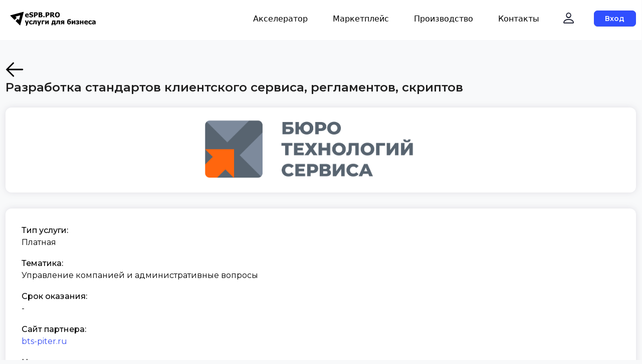

--- FILE ---
content_type: text/html; charset=UTF-8
request_url: https://espb.pro/product/1383
body_size: 59120
content:
<!doctype html>
        <html lang="ru" dir="ltr">
        <head itemscope itemtype="https://schema.org/WPHeader">
        <meta charset="UTF-8">
        <meta http-equiv="content-language" content="ru">
        <meta name="viewport" content="width=device-width,initial-scale=1,viewport-fit=cover">
        <meta name="yandex-verification" content="e7d3606d1fe48b7c" />
        <meta name="mobile-web-app-capable" content="yes" />
        <meta content="true" name="HandheldFriendly" />
        <meta content="width" name="MobileOptimized" />
        <meta name="theme-color" content="#FFFFFF"/>
        <meta name="author" content="kt-segment.ru">
        <meta name="telegram:channel" content="@espbpro">
        <meta name="application-name" content="eSPB.PRO услуги для бизнеса">
        <meta name="application-name" lang="en" content="eSPB.PRO business services">
         <meta name="apple-mobile-web-app-title" content="eSPB.PRO услуги для бизнеса">

        <meta name="apple-mobile-web-app-status-bar-style" content="default">
        <meta name="format-detection" content="telephone=no">
        <meta name="format-detection" content="address=no">
        <link rel="shortcut icon" href="/theme/theme1/assets/img/favicon.ico">
        <link rel="manifest" href="/theme/theme1/manifest.json">
        <link rel="mask-icon" href="/theme/theme1/assets/img/icon/apple/desktop.svg" color="#00а0ff">
        <link rel="apple-touch-icon" href="/theme/theme1/assets/img/icon/apple/icon.webp">
        <link rel="apple-touch-icon" sizes="57x57" href="/theme/theme1/assets/img/icon/apple/icon-57.webp">
        <link rel="apple-touch-icon" sizes="60x60" href="/theme/theme1/assets/img/icon/apple/icon-60.webp">
        <link rel="apple-touch-icon" sizes="72x72" href="/theme/theme1/assets/img/icon/apple/icon-72.webp">
        <link rel="apple-touch-icon" sizes="76x76" href="/theme/theme1/assets/img/icon/apple/icon-76.webp">
        <link rel="apple-touch-icon" sizes="114x114" href="/theme/theme1/assets/img/icon/apple/icon-114.webp">
        <link rel="apple-touch-icon" sizes="120x120" href="/theme/theme1/assets/img/icon/apple/icon-120.webp">
        <link rel="apple-touch-icon" sizes="144x144" href="/theme/theme1/assets/img/icon/apple/icon-144.webp">
        <link rel="apple-touch-icon" sizes="152x152" href="/theme/theme1/assets/img/icon/apple/icon-152.webp">
        <link rel="apple-touch-icon" sizes="167x167" href="/theme/theme1/assets/img/icon/apple/icon-167.webp">
        <link rel="apple-touch-icon" sizes="180x180" href="/theme/theme1/assets/img/icon/apple/icon-180.webp">
        <link rel="apple-touch-icon-precomposed" href="/theme/theme1/assets/img/icon/apple/apple-touch-icon-precomposed.webp"/>
        <link rel="apple-touch-icon-precomposed" sizes="57x57" href="/theme/theme1/assets/img/icon/apple/icon-precomposed-57.webp">
        <link rel="apple-touch-icon-precomposed" sizes="60x60" href="/theme/theme1/assets/img/icon/apple/icon-precomposed-60.webp">
        <link rel="apple-touch-icon-precomposed" sizes="72x72" href="/theme/theme1/assets/img/icon/apple/icon-precomposed-72.webp">
        <link rel="apple-touch-icon-precomposed" sizes="76x76" href="/theme/theme1/assets/img/icon/apple/icon-precomposed-76.webp">
        <link rel="apple-touch-icon-precomposed" sizes="114x114" href="/theme/theme1/assets/img/icon/apple/icon-precomposed-114.webp">
        <link rel="apple-touch-icon-precomposed" sizes="120x120" href="/theme/theme1/assets/img/icon/apple/icon-precomposed-120.webp">
        <link rel="apple-touch-icon-precomposed" sizes="144x144" href="/theme/theme1/assets/img/icon/apple/icon-precomposed-144.webp">
        <link rel="apple-touch-icon-precomposed" sizes="152x152" href="/theme/theme1/assets/img/icon/apple/icon-precomposed-152.webp">
        <link rel="apple-touch-icon-precomposed" sizes="167x167" href="/theme/theme1/assets/img/icon/apple/icon-precomposed-167.webp">
        <link rel="apple-touch-icon-precomposed" sizes="180x180" href="/theme/theme1/assets/img/icon/apple/icon-precomposed-180.webp">
        <meta itemprop="appleid-signin-client-id" name="appleid-signin-client-id" content="[CLIENT_ID]"><meta itemprop="appleid-signin-scope" name="appleid-signin-scope" content="[SCOPE_ID]"><meta itemprop="appleid-signin-redirect-uri" name="appleid-signin-redirect-uri" content="[REDIRECT_URI]"><meta itemprop="appleid-signin-state" name="appleid-signin-state" content="[STATE]"><meta itemprop="appleid-signin-nonce" name="appleid-signin-nonce" content="[NONCE]"><meta itemprop="appleid-signin-use-popup" name="appleid-signin-use-popup" content="true"><meta itemprop="description" name="description" content="Приходилось ли Вам:&lt;/br&gt;•	расстраиваться из-за невыполнения плана;&lt;/br&gt;•	слышать, что Клиенты «какие-то странные», «капризные», «непонятливые», «им делать нечего, вот и …», «им нужна только скидка …», «сейчас кризис и ни у кого нет денег»;&lt;/br&gt;•	отвечать на замечания — «это не моя работа!», «у меня и так слишком много обязанностей», «а почему это должен делать именно я?» или «это неважно — зачем я буду тратить на это время?»;&lt;/br&gt;•	сталкиваться с невыполнением сотрудниками своих прямых обязанностей;&lt;/br&gt;•	думать -“ну неужели это не понятно?!”, “почему опять не сделали то, о чем 100 раз говорили…”;&lt;/br&gt;•	терять постоянных Клиентов?&lt;/br&gt;&lt;/br&gt;Это для Вас важно?&lt;/br&gt;•	Высокая конверсия во всех воронках.&lt;/br&gt;•	Сотрудники в отсутствие руководителей работают так же, как при них.&lt;/br&gt;•	Клиенты, позвонившие в Компанию, захотели воспользоваться её товарами и услугами.&lt;/br&gt;•	Зашедший на сайт человек не просто “походил” по нему, а сделал заказ.&lt;/br&gt;•	Пришедшие по рекламе Клиенты стали постоянными и рекомендуют Компанию друзьям и знакомым.&lt;/br&gt;•	Компания неповторима, индивидуальна и перестала участвовать в ценовых войнах.&lt;/br&gt;&lt;/br&gt;Решение - регламентация работы с Клиентами и создание корпоративной системы клиентского сервиса!&lt;/br&gt;"><meta itemprop="color-scheme" name="color-scheme" content="dark light"><meta http-equiv="x-dns-prefetch-control" content="on"><title itemprop="headline">Разработка стандартов клиентского сервиса, регламентов, скриптов - Марктеплейс услуг для бизнеса - городского акселератора Санкт-Петербурга</title>
                <link rel="apple-touch-icon-precomposed" sizes="144x144" href="/theme/theme1/assets/img/favicon.ico">
                <link rel="apple-touch-icon-precomposed" sizes="114x114" href="/theme/theme1/assets/img/favicon.ico">
                <link rel="apple-touch-icon-precomposed" sizes="72x72" href="/theme/theme1/assets/img/favicon.ico">
                <link rel="apple-touch-icon-precomposed" href="/theme/theme1/assets/img/favicon.ico">
                <link rel="shortcut icon" href="/theme/theme1/assets/img/favicon.ico">
            
<link type="text/css" href="https://cdn.jsdelivr.net/npm/bootstrap@5.1.3/dist/css/bootstrap.min.css" rel="stylesheet" integrity="sha384-1BmE4kWBq78iYhFldvKuhfTAU6auU8tT94WrHftjDbrCEXSU1oBoqyl2QvZ6jIW3" crossorigin>
<link type="text/css" rel="stylesheet" href="https://cdn.jsdelivr.net/npm/bootstrap-icons@1.10.5/font/bootstrap-icons.css" crossorigin>
<link type="text/css" rel="stylesheet" type="text/css" href="/theme/theme1/assets/css/main.css">
<link type="text/css" rel="stylesheet" type="text/css" href="/theme/theme1/assets/css/utilities.css">
<link type="text/css" rel="stylesheet" href="/theme/theme1/assets/css/custom_market.css">
<link type="text/css" rel="stylesheet" href="/theme/theme1/assets/css/dropzone.css">
<!--<link type="text/css" rel="stylesheet" href="--><!--/assets/css/dark.min.css">-->
<link type="text/css" rel="stylesheet" href="/theme/theme1/assets/css/jquery.tagsinput.min.css">
<link type="text/css" rel="stylesheet" href="/theme/theme1/assets/css/lightbox.css">
<link type="text/css" rel="stylesheet" href="/theme/theme1/assets/css/croppie.css">


<link type="text/css" rel="stylesheet" href="https://cdn.jsdelivr.net/gh/highlightjs/cdn-release@11.8.0/build/styles/default.min.css" crossorigin>
<script type="text/javascript" src="/theme/theme1/assets/js/jquery.min.js"></script>

<!-- <script src="/assets/js/inputmask/jquery.inputmask.min.js"></script> -->
<!-- <script src="/theme/theme1/assets/js/inputmask.min.js"></script> -->
<!-- <script src="/theme/theme1/assets/js/inputmask.bindings.js"></script> -->

<!--<script src='https://www.google.com/recaptcha/api.js'></script>-->

<link rel="stylesheet" type="text/css" href="https://cdn.datatables.net/1.11.5/css/dataTables.bootstrap5.min.css">
<link rel="stylesheet" type="text/css" href="/theme/theme1/assets/css/ui.css">

<script async src="/theme/theme1/assets/js/sweetalert2.all.js"></script>

</head>


<body class="body_market">
  <div class="block_header_menu">
    <div class="container header-market">
        <div class="d-flex bd-highlight mb-3" itemscope itemtype="http://schema.org/SiteNavigationElement">
          <div class="me-auto bd-highlight">
            <a href="/" itemprop="url">
              <!-- <img src="/theme/theme1/assets/img/logo_accelerator.svg" class="header-logo" alt="Городской акселератор Санкт-Петербурга"> -->
              <img src="/theme/theme1/assets/img/svg/eSPB.PRO_logo_01.svg" class="header-logo" alt="Городской акселератор Санкт-Петербурга">
            </a>
          </div>
          <a href="/accelerator" class="padding__menu bd-highlight" itemprop="url">Акселератор</a>
          <a href="/market" class="padding__menu bd-highlight" itemprop="url">Маркетплейс</a>
          <a href="/manufacture" class="padding__menu bd-highlight" itemprop="url">Производство</a>
          <!-- <a href="#" class="padding__menu bd-highlight">Резиденты</a> -->
          <a href="#contacts" class="padding__menu bd-highlight" itemprop="url">Контакты</a>
          <div class="dropdown" style="  padding-top: 19px;   padding-right: 20px;">
            <a itemprop="url" href="/signin" class="bd-highlight align-items-center justify-content-center dropbtn">
              <div class="div_login_link">
                <h3><i class="bi bi-person" style="font-size: 28px;"></i></h3>
              </div>
            </a>
            <div class="dropdown-content">
              <div class="dropdown_body">
                <div class="d-grid">

                    <!--                          <button type="button" class="btn btn-primary btn_login text-center" data-bs-toggle="modal" data-bs-target="#modal_login" name="button">Вход</button>-->
                              <button type="button" class="btn btn-primary btn_login text-center" onclick="window.location.replace('/signin')">Вход</button>
                                        </div>
                <div class="dropdown_link">
                                        <a itemprop="url"  href="/user">Личный кабинет</a>
                    <a itemprop="url" href="/user/accelerator">Акселератор</a>
                                        <a itemprop="url"  href="/user/market">Маркетплейс</a>
                    <a itemprop="url"  href="/user/manufacture">Производство</a>
                    <a itemprop="url"  href="/user/profile">Личные данные</a>
                </div>
              </div>
            </div>
          </div>
<!--          <div class="dropdown "  style="  padding-top: 22px;   padding-right: 22px;">-->
<!--            <a href="/cart"  class="bd-highlight align-items-center justify-content-center dropbtn">-->
<!--              <div class="div_login_link">-->
<!--                <h3><i class="bi bi-bag"></i></h3>-->
<!--              </div>-->
<!--            </a>-->
<!--          </div>-->
          
                        <a href="/signin" class="padding__menu__button bd-highlight ps-4"><button type="button" class="btn btn-primary button_login_header" name="button">Вход</button></a>
                  </div>
    </div>

    <div class="container header-mobile-market" itemscope itemtype="http://schema.org/SiteNavigationElement">
      <div class="div-header-logo">
        <a href="/">
          <img src="/theme/theme1/assets/img/svg/eSPB.PRO_logo_01.svg" class="" alt="Городской акселератор Санкт-Петербурга">
        </a>
      </div>
      <div class="div-icons-mobile-market">
        <div class="div-icon-mobile-market" data-bs-toggle="collapse" data-bs-target="#collapseMenuAccountMobile" aria-expanded="false" aria-controls="collapseMenuAccountMobile">
          <svg width="28" height="28" viewBox="0 0 28 28" fill="none" xmlns="http://www.w3.org/2000/svg">
            <path
              d="M12 11.3333C12.923 11.3333 13.8253 11.0596 14.5927 10.5469C15.3601 10.0341 15.9583 9.30525 16.3115 8.45253C16.6647 7.5998 16.7571 6.66149 16.577 5.75625C16.397 4.851 15.9525 4.01948 15.2999 3.36684C14.6472 2.71419 13.8157 2.26974 12.9105 2.08967C12.0052 1.90961 11.0669 2.00202 10.2142 2.35523C9.36146 2.70844 8.63263 3.30658 8.11985 4.07401C7.60707 4.84144 7.33337 5.74369 7.33337 6.66667C7.33337 7.90435 7.82504 9.09133 8.70021 9.9665C9.57538 10.8417 10.7624 11.3333 12 11.3333ZM12 3.33334C12.6593 3.33334 13.3038 3.52883 13.8519 3.8951C14.4001 4.26137 14.8273 4.78197 15.0796 5.39106C15.3319 6.00014 15.3979 6.67037 15.2693 7.31697C15.1407 7.96357 14.8232 8.55752 14.3571 9.02369C13.8909 9.48987 13.2969 9.80734 12.6503 9.93595C12.0037 10.0646 11.3335 9.99856 10.7244 9.74627C10.1153 9.49398 9.59475 9.06673 9.22848 8.51857C8.8622 7.97041 8.66671 7.32594 8.66671 6.66667C8.66671 5.78261 9.0179 4.93477 9.64302 4.30965C10.2681 3.68452 11.116 3.33334 12 3.33334Z"
              fill="black" />
            <path
              d="M20.3134 16.2465C19.2442 15.1165 17.9559 14.2165 16.5271 13.6013C15.0982 12.9862 13.559 12.6689 12.0034 12.6689C10.4478 12.6689 8.9085 12.9862 7.47968 13.6013C6.05086 14.2165 4.7625 15.1165 3.69338 16.2465C3.46158 16.4941 3.33285 16.8207 3.33338 17.1599V20.6665C3.33338 21.0202 3.47385 21.3593 3.7239 21.6093C3.97395 21.8594 4.31309 21.9999 4.66671 21.9999H19.3334C19.687 21.9999 20.0261 21.8594 20.2762 21.6093C20.5262 21.3593 20.6667 21.0202 20.6667 20.6665V17.1599C20.669 16.8216 20.5427 16.4951 20.3134 16.2465ZM19.3334 20.6665H4.66671V17.1532C5.61153 16.1583 6.7489 15.3661 8.00961 14.8247C9.27033 14.2834 10.628 14.0042 12 14.0042C13.3721 14.0042 14.7298 14.2834 15.9905 14.8247C17.2512 15.3661 18.3886 16.1583 19.3334 17.1532V20.6665Z"
              fill="black" />
          </svg>
        </div>
<!--      <div class="div-icon-mobile-market" style="margin-bottom: 4px; margin-right: 20px;" >-->
<!--        <a itemprop="url" href="/cart"  class="bd-highlight align-items-center justify-content-center dropbtn" style="color: black;">-->
<!--          <svg xmlns="http://www.w3.org/2000/svg" width="24" height="24" class="qa4">-->
<!--            <path fill="currentColor" d="M6 6a4 4 0 0 1 4-4h4a4 4 0 0 1 4 4v2h4a1 1 0 0 1 .986 1.164l-1.582 9.494A4 4 0 0 1 17.46 22H6.54a4 4 0 0 1-3.945-3.342L1.014 9.164A1 1 0 0 1 2 8h4V6Zm2 2h5a1 1 0 1 1 0 2H3.18l1.389 8.329A2 2 0 0 0 6.54 20h10.92a2 2 0 0 0 1.972-1.671L20.82 10H17a1 1 0 0 1-1-1V6a2 2 0 0 0-2-2h-4a2 2 0 0 0-2 2v2Z" stroke="white" stroke-width="0.6px">-->
<!--              </path>-->
<!--          </svg>-->
<!--        </a>-->
<!--      </div>-->
        <div class="div-icon-mobile-market" data-bs-toggle="collapse" data-bs-target="#collapseMenuMarketMobile" aria-expanded="false" aria-controls="collapseMenuMarketMobile">
          <svg width="30" height="30" viewBox="0 0 30 30" fill="none" xmlns="http://www.w3.org/2000/svg">
            <path
              d="M24.8889 22.5556H3.11115C2.90487 22.5556 2.70704 22.4736 2.56118 22.3278C2.41532 22.1819 2.33337 21.9841 2.33337 21.7778C2.33337 21.5715 2.41532 21.3737 2.56118 21.2278C2.70704 21.0819 2.90487 21 3.11115 21H24.8889C25.0952 21 25.293 21.0819 25.4389 21.2278C25.5848 21.3737 25.6667 21.5715 25.6667 21.7778C25.6667 21.9841 25.5848 22.1819 25.4389 22.3278C25.293 22.4736 25.0952 22.5556 24.8889 22.5556Z"
              fill="black" />
            <path
              d="M24.8889 14.7782H3.11115C2.90487 14.7782 2.70704 14.6963 2.56118 14.5504C2.41532 14.4045 2.33337 14.2067 2.33337 14.0004C2.33337 13.7942 2.41532 13.5963 2.56118 13.4505C2.70704 13.3046 2.90487 13.2227 3.11115 13.2227H24.8889C25.0952 13.2227 25.293 13.3046 25.4389 13.4505C25.5848 13.5963 25.6667 13.7942 25.6667 14.0004C25.6667 14.2067 25.5848 14.4045 25.4389 14.5504C25.293 14.6963 25.0952 14.7782 24.8889 14.7782Z"
              fill="black" />
            <path
              d="M24.8889 6.99989H3.11115C2.90487 6.99989 2.70704 6.91795 2.56118 6.77209C2.41532 6.62622 2.33337 6.42839 2.33337 6.22211C2.33337 6.01583 2.41532 5.818 2.56118 5.67214C2.70704 5.52628 2.90487 5.44434 3.11115 5.44434H24.8889C25.0952 5.44434 25.293 5.52628 25.4389 5.67214C25.5848 5.818 25.6667 6.01583 25.6667 6.22211C25.6667 6.42839 25.5848 6.62622 25.4389 6.77209C25.293 6.91795 25.0952 6.99989 24.8889 6.99989Z"
              fill="black" />
          </svg>
        </div>
      </div>
    </div>

    <div class="collapse collapseMenuAccountMobile" id="collapseMenuAccountMobile">
      <div class="collapseMenuBodyMobile">
        <div class="collapseMenuItemsMobile">
          <a itemprop="url" href="/user">Личный кабинет</a>
        </div>
                  <div class="collapseMenuItemsMobile">
          <a itemprop="url" href="/user/diagnostics">Диагностика</a>
        </div>
        <div class="collapseMenuItemsMobile">
          <a itemprop="url" href="/user/market">Маркетплейс</a>
        </div>
        <div class="collapseMenuItemsMobile">
          <a itemprop="url" href="/user/manufacture">Производство</a>
        </div>
        <div class="collapseMenuItemsMobile">
          <a itemprop="url" href="/user/profile">Личные данные</a>
        </div>
        <div class="collapseMenuItemsButtonMobile">
                        <a itemprop="url" href="/signin" class="btn btn-primary button_action" name="button">Вход</a>
                  </div>
      </div>
    </div>

    <div class="collapse collapseMenuMarketMobile" id="collapseMenuMarketMobile">
      <div class="collapseMenuBodyMobile">
        <div class="collapseMenuItemsMobile">
          <a href="/accelerator">Акселератор</a>
        </div>
        <div class="collapseMenuItemsMobile">
          <a href="/market">Маркетплейс</a>
        </div>
        <div class="collapseMenuItemsMobile">
          <a href="/manufacture">Производство</a>
        </div>
        <div class="collapseMenuItemsMobile">
          <a href="#contacts">Контакты</a>
        </div>
      </div>
    </div>



    <script type="text/javascript">
      $(function() {
        $('#collapseMenuAccountMobile').on('show.bs.collapse', function () {
          if ( $('#collapseMenuMarketMobile').hasClass('show') ) {
            $('#collapseMenuMarketMobile').collapse('hide');
          }
        });
        $('#collapseMenuMarketMobile').on('show.bs.collapse', function () {
          if ( $('#collapseMenuAccountMobile').hasClass('show') ) {
            $('#collapseMenuAccountMobile').collapse('hide');
          }
        })
      })
      $('body').on('click', function() {
        var el_click = document.elementFromPoint(event.clientX, event.clientY);
        if ( el_click != null && el_click != undefined ) {
          if ( $('#collapseMenuAccountMobile').is(':visible') && ( el_click.closest('#collapseMenuAccountMobile') == null || el_click.closest('#collapseMenuAccountMobile') == undefined ) ) {
            $('#collapseMenuAccountMobile').collapse('hide');
          }
          if ( $('#collapseMenuMarketMobile').is(':visible') && ( el_click.closest('#collapseMenuMarketMobile') == null || el_click.closest('#collapseMenuMarketMobile') == undefined ) ) {
            $('#collapseMenuMarketMobile').collapse('hide');
          }
        }
      });
      function change_view_pass(el) {
          if ($(el.previousElementSibling).attr('type') == 'password'){
            $(el).removeClass();
            $(el).addClass("icon_pass text-primary bi bi-eye-slash");
            $(el.previousElementSibling).attr('type', 'text');
          } else {
            $(el).removeClass();
            $(el).addClass("icon_pass text-primary bi bi-eye");
            $(el.previousElementSibling).attr('type', 'password');
          }
        return false;
      };
    </script>


  </div>

          <div class="modal fade" id="modal_login" tabindex="-1" aria-labelledby="modal_loginLabel" aria-hidden="true">
        <div class="modal-dialog modal-dialog-centered ">
          <div class="modal-content modal_login">
              <div class="header_modal_login">
                  <button type="button" class="btn-close" data-bs-dismiss="modal" aria-label="Close"></button>
              </div>
              <div class="body_modal_login">
                  <div class="title_modal_login">
                      Вход
                  </div>
                  <div class="subtitle_modal_login">
                    Для того, чтобы оставить заявку, нужно<br>
                    Войти/Зарегистрироваться
                  </div>
                  <div class="form_login">

                    <form id="form_auth" method="post">
                        <input type="hidden" name="action" value="auth_user">
                        <input type="email" class="form-control input_logreg" id="email_modal" name="email" placeholder="Email" autocomplete="off">
                        <div class="" style="position:relative">
                          <input type="password" class="form-control input_logreg" id="password_modal" name="password" placeholder="Пароль" autocomplete="off">
                          <i style="" class="icon_pass text-primary bi bi-eye" onclick="change_view_pass(this);"></i>
                        </div>
                        <button type="submit" class="btn btn-primary w-full button_action py-0" id="btn_submit_modal" name="submit">Войти</button>
                        <div class="mb-2 mt-2 text-center"><a href="/recover" class="text-sm text-muted text-primary-hover">Забыли пароль?</a></div>
                        <div id="capcha_auth"></div>
                    </form>
                    <div class="row g-3">
                        <!-- <div id="appleid-signin" class="signin-button" data-color="white" data-border="false" data-type="sign-in"></div> -->
                    </div>
                    <a href="/signup">
                        <button type="button" class="mt-3 btn btn-outline-primary w-full button_action_outline py-0">Регистрация</button>
                    </a>
                                          <div class="">
                        <h5 class="m-3 text-center user-select-none">Другие способы входа</h5>
                        <div class="d-flex justify-content-center flex-wrap">
                                                                                    <a href="/oauth/link/yandex" class="item_logo_fastauth px-2 mt-3">
                                <img src="/users_files/public/030ea35097f8e385f2db73444bd42caa.png" title="Яндекс" alt="Яндекс" height="35" width="35">
                              </a>
                                                                                    <a href="/oauth/link/vk" class="item_logo_fastauth px-2 mt-3">
                                <img src="/users_files/public/e0199f62c080452d35ae0538ea13bbd3.png" title="VK" alt="VK" height="35" width="35">
                              </a>
                                                                                    <a href="/oauth/link/crpp" class="item_logo_fastauth px-2 mt-3">
                                <img src="/users_files/public/afa4ddda6104f88423fb7b2487e6d7d2.png" title="ЦРПП" alt="ЦРПП" height="35" width="35">
                              </a>
                                                                                    <a href="/oauth/link/ok" class="item_logo_fastauth px-2 mt-3">
                                <img src="/users_files/public/bed56ff09088e469c1cc982507bfdab5.png" title="Одноклассники " alt="Одноклассники " height="35" width="35">
                              </a>
                                                                                    <a href="/oauth/link/mail" class="item_logo_fastauth px-2 mt-3">
                                <img src="/users_files/public/06a773b67c44a16d9c8941b421e850d6.png" title="Mail.ru" alt="Mail.ru" height="35" width="35">
                              </a>
                                                                                    <a href="/oauth/link/leader" class="item_logo_fastauth px-2 mt-3">
                                <img src="/users_files/public/f8a0ba15c98d39bde1ad0a5605a87dc4.png" title="Leader-id" alt="Leader-id" height="35" width="35">
                              </a>
                                                                                    <a href="/oauth/link/tboil" class="item_logo_fastauth px-2 mt-3">
                                <img src="/users_files/public/ed797743bdad522689c8493801c6fa8b.png" title="Точка кипения" alt="Точка кипения" height="35" width="35">
                              </a>
                                                  </div>
                      </div>
                    
                  </div>
              </div>
          </div>
        </div>
      </div>
  
    <script type="text/javascript">
    // $(function() {
    //   $(":input").inputmask();
    // })
  </script>

<style media="screen">
  .rewiew_title {
    font-family: 'Montserrat';
    font-style: normal;
    font-weight: 500;
    font-size: 16px;
    line-height: 10px;
    color: black;
  }

  .review_text {
    font-family: 'Montserrat';
    font-style: normal;
    font-weight: 400;
    font-size: 16px;
    line-height: 24px;
    color: black;
  }
</style>

<style>

  .block_image_product_service, .description_product_service, .actions_product_service {
    box-shadow: 0px 0px 13px rgb(171 167 181 / 30%);
  }

  .breadcrumb_div {
      margin-top: -12px;
      display: flex;
      flex-wrap: nowrap;
      justify-content: flex-start;
      align-items: center;
  }

  .breadcrumb_one {
      margin-right: 5px;
  }

  .breadcrumb_div a {
      color: #898989;
  }

  .breadcrumb_div a:hover {
      color: #304FFE;
  }

  .close_block_dop_inputs {
      color: red;
  }
  .control_block_dop_inputs {
      display: flex;
      flex-direction: row;
      flex-wrap: wrap;
      justify-content: space-between;
  }
  .all_dop_inputs {

  }
  .button_dop_inputs {
      margin: 0;
      width: 100%;
  }
  .action_order_service {
      display: flex;
      justify-content: center;
      margin-top: 15px;
  }
  .overlay_for_dop_inputs {
      position: fixed;
      top: 0;
      left: 0;
      width: 100%;
      height: 100vh;
      min-height: 100vh;
      background: rgba(0, 0, 0, 0.7);
      backdrop-filter: blur(5px);
      z-index: 200;
  }
  .block_dop_inputs {
      z-index: 210;
      position: relative;
      animation: mymove 1s 5 ease-in-out;
      display: flex;
      flex-wrap: wrap;
  }
  @keyframes mymove {
        0% {
          box-shadow: 0 0 50px 5px #0e6bff00;
        }
        50% {
          box-shadow: 0 0 50px 5px #0e6bff;
        }
        100% {
          box-shadow: 0 0 50px 5px #0e6bff00;
        }
    }
  .description_dop_input {
      position: absolute;
      right: -350px;
  }
  .text_desc_dop_input {
      font-family: 'Montserrat';
      font-style: normal;
      font-weight: 700;
      font-size: 20px;
      line-height: 24px;
      color: #FFFFFF;
      margin-top: 30px;
  }
  .description_dop_input {
      width: 300px;
  }
  .arrow_desc_dop_input {
      animation: shake 1s 5 ease-in-out;
  }

  @keyframes shake {
      10%, 90% {
        transform: translate3d(-1px, 0, 0);
      }

      20%, 80% {
        transform: translate3d(2px, 0, 0);
      }

      30%, 50%, 70% {
        transform: translate3d(-4px, 0, 0);
      }

      40%, 60% {
        transform: translate3d(4px, 0, 0);
      }
  }
  .overlay_for_dop_inputs_close {
      position: fixed;
      top: 0;
      left: 0;
      width: 100%;
      height: 100vh;
      min-height: 100vh;
      z-index: 220;
      cursor: pointer;
  }
  .close {
      display: none;
      transition-duration: 1s;
      -webkit-transition:  1s ease;
      -o-transition:  1s ease;
      -moz-transition:  1s ease;
      -ms-transition:  1s ease;
  }
  .open {
      display: block;
      transition-duration: 1s;
      -webkit-transition:  1s ease;
      -o-transition:  1s ease;
      -moz-transition:  1s ease;
      -ms-transition:  1s ease;
  }
  .close_block_dop_inputs {
      cursor: pointer;
  }
  .close_block_dop_inputs:hover {
      color: #bb0000;
  }
  @media (max-width:576px) {
      .description_dop_input {
          position: absolute;
              left: 40px;
              top: -180px;
              display: flex;
              flex-wrap: nowrap;
      }
      .close {
          display: none;
          transition-duration: 1s;
          -webkit-transition:  1s ease;
          -o-transition:  1s ease;
          -moz-transition:  1s ease;
          -ms-transition:  1s ease;
      }
      .open {
          display: flex;
          transition-duration: 1s;
          -webkit-transition:  1s ease;
          -o-transition:  1s ease;
          -moz-transition:  1s ease;
          -ms-transition:  1s ease;
      }
      .arrow_desc_dop_input {
          rotate: -90deg;
          width: 20%;
      }

      .arrow_desc_dop_input svg {
          width: 100px;
      }
      .block_dop_inputs_for_small {
          display: flex;
          flex-direction: column;
      }

  }

</style>

<style media="screen">

  .all_dop_inputs {
    margin-bottom: 5px;
  }

  .cstm_textarea {
    border: 1px solid rgba(80, 150, 241, 0.5)!important;
    border-radius: 12px;
    background: #FFFFFF;
    color: #16192c;
    display: block;
    font-size: 1rem;
    font-weight: 400;
    line-height: 1.3;
    padding: 0.75rem 1.25rem;
    transition: border-color .15s ease-in-out, box-shadow .15s ease-in-out;
    width: 100%;
  }

  .form-text {
    margin-top: 0px;
    font-size: 12px;
  }

  .info_block_dop_inputs{
    font-family: Montserrat;
    font-style: normal;
    font-weight: 600;
    font-size: 24px;
    line-height: 29px;
    color: #212121;
    margin-bottom: 18px;
  }
</style>

<div class="overlay_for_dop_inputs_close close" onclick="close_description_dop();"></div>
<div class="overlay_for_dop_inputs close"></div>

<div class="container margin_shop_highlights">

  

  <div class="row g-0">
      <div class="col-xxl-1 pt-1">
        <div class="" style="cursor: pointer;">
          <svg width="36" height="30" viewBox="0 0 36 30" fill="none" xmlns="http://www.w3.org/2000/svg" onclick="javascript:history.back(); return false;">
          <path d="M14.5479 1.04645L0.666748 14.9998L14.5479 28.9531C14.6732 29.1177 14.8325 29.2535 15.0149 29.3512C15.1973 29.449 15.3986 29.5064 15.6051 29.5195C15.8116 29.5327 16.0185 29.5014 16.2118 29.4276C16.4052 29.3539 16.5804 29.2394 16.7257 29.0921C16.871 28.9447 16.9829 28.7679 17.0538 28.5735C17.1248 28.3791 17.1532 28.1718 17.1371 27.9655C17.121 27.7592 17.0607 27.5587 16.9604 27.3778C16.8601 27.1968 16.722 27.0395 16.5556 26.9165L6.17008 16.4442H33.8023C34.1854 16.4442 34.5528 16.292 34.8237 16.0212C35.0946 15.7503 35.2467 15.3829 35.2467 14.9998C35.2467 14.6167 35.0946 14.2493 34.8237 13.9784C34.5528 13.7075 34.1854 13.5553 33.8023 13.5553L6.17008 13.5553L16.5556 3.08311C16.8257 2.81112 16.9767 2.44298 16.9753 2.05967C16.974 1.67637 16.8204 1.3093 16.5484 1.03922C16.2764 0.769144 15.9083 0.618177 15.525 0.619531C15.1417 0.620886 14.7746 0.774453 14.5045 1.04645H14.5479Z" fill="black"/>
          </svg>
        </div>
      </div>

      <div class="col-xxl-10" itemscope itemtype="http://schema.org/Product">
          <div class="title_product_service" itemprop="name">
              Разработка стандартов клиентского сервиса, регламентов, скриптов          </div>

          <div class="rating_product_service" itemprop="aggregateRating" itemscope itemtype="http://schema.org/AggregateRating" style="color: #ffffff">
                      </div>

          <div class="block_image_product_service">
                                        <div class="block_image_product" >
                <img class="block_image_product" style="height: 100%; width: auto;" src="https://espb.pro/users_files/public/44e8edf1635cd8afd34f870b06459a40.png" loading="lazy" alt="" itemprop="image">
              </div>
                      </div>

          <div class="row body_product">
              <div class="col-xxl-8">

                  


                  <div class="description_product_service">
                      <div class="row g-0 string_filter_description">
                        <div class="col-xxl-4 type_description">Тип услуги:</div>
                        <div class="col-xxl-8 value_description">Платная</div>
                      </div>
                      <div class="row g-0 string_filter_description">
                        <div class="col-xxl-4 type_description">Тематика:</div>
                                                <div class="col-xxl-8 value_description">Управление компанией и административные вопросы</div>
                      </div>
                      <div class="row g-0 string_filter_description">
                        <div class="col-xxl-4 type_description">Срок оказания:</div>
                        <div class="col-xxl-8 value_description">-</div>
                      </div>
                      <div class="row g-0 string_filter_description">
                        <div class="col-xxl-4 type_description">Сайт партнера:</div>
                                                  <div class="col-xxl-8 value_description"><a target="_blank" href="https://bts-piter.ru/st">bts-piter.ru</a></div>
                                              </div>

                                                <div class="row g-0 string_filter_description">
                              <div class="col-xxl-4 type_description">Название компании:</div>
                              <div class="col-xxl-8 value_description">ООО "БТС-КОНСАЛТ" <button style="background: none; cursor: pointer;color: #0d6efd;" onclick="click_show_contacts($(this))">(посмотреть профиль)</button></div>
                          </div>

                          <script>
                              function click_show_contacts(btn) {
                                  $(btn).attr('disabled', 'disabled');
                                  let fd = new FormData();
                                  fd.set("id_catalog", 1);
                                  fd.set("id_object", 1383)
                                  $.ajax({
                                      type: 'POST',
                                      url: '/ajax?action=click_show_contacts',
                                      data: fd,
                                      processData: false,
                                      contentType: false,
                                      dataType: 'json',
                                      success: function(result) {
                                          window.location.href = "/company/1450";
                                      },
                                      error: function(jqXHR, textStatus) {
                                          window.location.href = "/company/1450";
                                      }
                                  });
                              }
                          </script>
                      
                  </div>
                  <div class="description_product_service" itemprop="description">
                      Приходилось ли Вам:</br>•	расстраиваться из-за невыполнения плана;</br>•	слышать, что Клиенты «какие-то странные», «капризные», «непонятливые», «им делать нечего, вот и …», «им нужна только скидка …», «сейчас кризис и ни у кого нет денег»;</br>•	отвечать на замечания — «это не моя работа!», «у меня и так слишком много обязанностей», «а почему это должен делать именно я?» или «это неважно — зачем я буду тратить на это время?»;</br>•	сталкиваться с невыполнением сотрудниками своих прямых обязанностей;</br>•	думать -“ну неужели это не понятно?!”, “почему опять не сделали то, о чем 100 раз говорили…”;</br>•	терять постоянных Клиентов?</br></br>Это для Вас важно?</br>•	Высокая конверсия во всех воронках.</br>•	Сотрудники в отсутствие руководителей работают так же, как при них.</br>•	Клиенты, позвонившие в Компанию, захотели воспользоваться её товарами и услугами.</br>•	Зашедший на сайт человек не просто “походил” по нему, а сделал заказ.</br>•	Пришедшие по рекламе Клиенты стали постоянными и рекомендуют Компанию друзьям и знакомым.</br>•	Компания неповторима, индивидуальна и перестала участвовать в ценовых войнах.</br></br>Решение - регламентация работы с Клиентами и создание корпоративной системы клиентского сервиса!</br>                  </div>
                  <div class="description_product_service p-0">
                    <div class="tabs">
                      <input type="radio" name="tab-btn" id="tab-btn-2" value="" checked>
                      <label for="tab-btn-2">Этапы <span class="hide_mobile">оказания услуги</span></label>
                      <input type="radio" name="tab-btn" id="tab-btn-1" value="">
                      <label for="tab-btn-1">Условия <span class="hide_mobile">предоставления</span></label>
                      <div class="page_tabs" id="content-1">
                        Отправьте запрос, уточните сферу бизнеса компании мы вышлем подробную информацию, образцы корпоративных стандартов, регламентов.                      </div>
                      <div class="page_tabs" id="content-2">
                        1. Определим бизнес-процессы, требующие прописания стандартов работы, где:</br>•	сотрудники допускают ошибки;</br>•	сотрудники что-то не делают, или делают не вовремя, поступают не корректно;</br>•	теряются Клиенты из-за нестабильного качества обслуживания и неудачного клиентского опыта;</br>•	два разных сотрудника параллельно выполняют одну и ту же функцию;</br>Компания теряет деньги…</br></br>2. Оценим:</br>•	принятые в Компании (гласные и негласные) правила, процедуры взаимодействия с Клиентами, стандарты сервиса;</br>•	качество работы персонала первой линии, проведя исследование Клиентский аудит по технологии Тайный покупатель</br></br>3. Опишем Customer Journey Map (CJM) - путь Клиента:</br>•	как Клиент доходит или не доходит до кассы Компании;</br>•	какие существуют точки контакта с Клиентом;</br>•	в каких точках контакта Клиенту комфортно, а где он не готов мириться с неудобствами;</br>•	на разных участках пути Клиента разные цели, ожидания и проблемы, их мы и поймем и найдем способы их нивелирования.</br></br>4. Разработаем корпоративные стандарты, необходимые для успешной работы:</br>•	внешние(взаимодействие с Клиентами, партнерами, конкурентами)</br>•	внутренние(взаимодействие между сотрудниками и подразделениями)</br>•	структурные(технологии, «стыки» между рабочими местами и отделами)</br>•	поведенческие(нормы, правила, процедуры, речевые модули)</br></br>5. Внедрим разработанные корпоративные стандарты:</br>•	оценим и нивелируем риски внедрения;</br>•	обучим персонал исполнять принятые стандарты (обучение проводится в форме очных и онлайн  тренингов, семинаров, консультаций, включенного наблюдения)</br>•	откорректируем разработанные стандарты сервиса в ходе внедрения</br></br>6. Выстроим действующие системы:</br>•	контроля и оценки выполнения стандартов;</br>•	мотивации, основанную на результатах контроля – материальную и нематериальную.</br>                      </div>
                    </div>
                  </div>
              </div>
              <div class="col-xxl-4 mb-4">
                  <div class="actions_product_service" style="margin-bottom: 24px;" itemprop="offers" itemscope itemtype="http://schema.org/AggregateOffer">
                    <div class="row justify-content-end">
                                              <div class="col-auto block_tiser_product me-2" style="background: #FFCDD2; color: #EF5350; padding: 5px; bottom: -32px;">
                            10%                        </div>
                                              <div class="col-auto block_tiser_product" style="background: #FFCDD2; color: #EF5350;">
                            Скидка                        </div>
                    </div>
                                          <div class="cost_product_service">
                        <meta itemprop="priceCurrency" content="RUB">
                        <link itemprop="availability" href="http://schema.org/InStock">


                          

                          <span itemprop="lowPrice">13 500</span>₽ <span style="color: #abb6c5; font-size: 12px;"><strike>15 000₽</strike></span>






                      </div>
                                        <div class="action_product_service">
                        <div class="d-grid gap-2">

                          <form class="" id="send_service_request" method="post">

                            
                            <div class="form-check mt-3">
                              <input class="form-check-input" type="checkbox" value="" id="flexCheckPoliceUser" required checked>
                                                            <label class="form-check-label product_form_checkbox_police user-select-none" for="flexCheckPoliceUser">
                                                              Даю согласие с <a href="https://bts-piter.ru/oferta" target="_blank">пользовательским соглашением</a> для получения доступа к сервису
                                                            </label>
                            </div>
                            <div class="form-check mt-3">
                              <input class="form-check-input" type="checkbox" value="" id="flexCheckPoliceProcessingUser" required checked>
                                                            <label class="form-check-label product_form_checkbox_police user-select-none" for="flexCheckPoliceProcessingUser">
                                                              Даю согласие на обработку персональных данных для получения доступа к сервису
                                                            </label>
                            </div>

                                                                  <button type="button" class="btn btn-outline-primary button_order_product col-12" data-bs-toggle="modal" data-bs-target="#modal_login" name="button">Отправить заявку</button>
                                

                             
                          </form>

                        </div>
                    </div>
                  </div>

                                      <div class="actions_product_service" style="padding: 16px;">
                      <div class="ratio ratio-16x9">
                        <iframe src="https://www.youtube.com/embed/szdYCgNGN3E" title="video" allowfullscreen></iframe>                      </div>
                    </div>
                                </div>
              <div class="col-12 ">

                              </div>
          </div>







                    <div class="" style="margin-top: 15px;">
            <div class="title_block_recomendatory_product_serice">
              От этого продавца
            </div>
            <div class="recomendatory_service_producs">
              <div class="result_card_service w-100">
                                      <div class="block_market_card_service">
                        <a href="/product/1386">
                          <div class="market_card_service">
                            <div class="block_image_card_service">
                              <div class="" style="display: flex;height: 55px;width: 100%; justify-content: center;align-items: center; overflow: hidden;">
                                                                <img style="height: 100%; width: auto;" class="image_card_service" src="/users_files/public/65336671ae48f1a68a58a4e8e18dedb5.png" alt="" loading="lazy">
                              </div>
                                                              <div class="block_tiser" style="background: #FFCDD2; color: #EF5350;">
                                  Скидка                                </div>
                                                          </div>
                            <div class="card_service_name" style="height: 60px; overflow: hidden;">Система мотивации и оплаты труда </div>
                            <div class="card_service_rating ">
                                                              <span class="text-secondary">Нет оценок</span>
                                                          </div>
                            <div class="card_service_description" style="height:54px;">•Разработка материальной и нематериальной системы мотивации. •Опр..</div>
                            <div class="card_service_cost">
                              Цена от 22 500₽ <span style="color: #abb6c5; font-size: 14px;"><strike>25 000₽</strike></span>                             </div>
                            <div class="mt-4 card_service_more">Подробнее <svg width="14" height="14" viewBox="0 0 14 14" fill="none" xmlns="http://www.w3.org/2000/svg">
                                <path
                                  d="M7.92953 10.7565L11.6667 6.9998L7.92953 3.24313C7.89578 3.1988 7.85289 3.16225 7.80379 3.13594C7.75468 3.10963 7.70049 3.09418 7.64489 3.09063C7.5893 3.08709 7.53359 3.09553 7.48153 3.11538C7.42948 3.13524 7.3823 3.16604 7.34319 3.20572C7.30408 3.24539 7.27395 3.29301 7.25484 3.34534C7.23573 3.39767 7.22808 3.45349 7.23243 3.50904C7.23677 3.56458 7.25299 3.61854 7.28 3.66726C7.30701 3.71599 7.34417 3.75835 7.38897 3.79146L10.1851 6.61091H2.74564C2.6425 6.61091 2.54358 6.65188 2.47065 6.72481C2.39772 6.79774 2.35675 6.89666 2.35675 6.9998C2.35675 7.10294 2.39772 7.20185 2.47065 7.27478C2.54358 7.34771 2.6425 7.38869 2.74564 7.38869L10.1851 7.38869L7.38897 10.2081C7.31626 10.2814 7.27561 10.3805 7.27598 10.4837C7.27634 10.5869 7.31769 10.6857 7.39092 10.7584C7.46414 10.8311 7.56326 10.8718 7.66646 10.8714C7.76965 10.871 7.86848 10.8297 7.94119 10.7565H7.92953Z"
                                  fill="#304FFE"></path>
                              </svg>
                            </div>
                          </div>
                        </a>
                      </div>
                                        <div class="block_market_card_service">
                        <a href="/product/1385">
                          <div class="market_card_service">
                            <div class="block_image_card_service">
                              <div class="" style="display: flex;height: 55px;width: 100%; justify-content: center;align-items: center; overflow: hidden;">
                                                                <img style="height: 100%; width: auto;" class="image_card_service" src="/users_files/public/47faf04a8310edc3d2480c9fa83c4610.png" alt="" loading="lazy">
                              </div>
                                                              <div class="block_tiser" style="background: #FFCDD2; color: #EF5350;">
                                  Скидка                                </div>
                                                          </div>
                            <div class="card_service_name" style="height: 60px; overflow: hidden;">Сравнение с конкурентами</div>
                            <div class="card_service_rating ">
                                                              <span class="text-secondary">Нет оценок</span>
                                                          </div>
                            <div class="card_service_description" style="height:54px;">Зачем? Чтобы понять: •	кто из вас привлекательнее для Клиентов и ..</div>
                            <div class="card_service_cost">
                              Цена от 13 500₽ <span style="color: #abb6c5; font-size: 14px;"><strike>15 000₽</strike></span>                             </div>
                            <div class="mt-4 card_service_more">Подробнее <svg width="14" height="14" viewBox="0 0 14 14" fill="none" xmlns="http://www.w3.org/2000/svg">
                                <path
                                  d="M7.92953 10.7565L11.6667 6.9998L7.92953 3.24313C7.89578 3.1988 7.85289 3.16225 7.80379 3.13594C7.75468 3.10963 7.70049 3.09418 7.64489 3.09063C7.5893 3.08709 7.53359 3.09553 7.48153 3.11538C7.42948 3.13524 7.3823 3.16604 7.34319 3.20572C7.30408 3.24539 7.27395 3.29301 7.25484 3.34534C7.23573 3.39767 7.22808 3.45349 7.23243 3.50904C7.23677 3.56458 7.25299 3.61854 7.28 3.66726C7.30701 3.71599 7.34417 3.75835 7.38897 3.79146L10.1851 6.61091H2.74564C2.6425 6.61091 2.54358 6.65188 2.47065 6.72481C2.39772 6.79774 2.35675 6.89666 2.35675 6.9998C2.35675 7.10294 2.39772 7.20185 2.47065 7.27478C2.54358 7.34771 2.6425 7.38869 2.74564 7.38869L10.1851 7.38869L7.38897 10.2081C7.31626 10.2814 7.27561 10.3805 7.27598 10.4837C7.27634 10.5869 7.31769 10.6857 7.39092 10.7584C7.46414 10.8311 7.56326 10.8718 7.66646 10.8714C7.76965 10.871 7.86848 10.8297 7.94119 10.7565H7.92953Z"
                                  fill="#304FFE"></path>
                              </svg>
                            </div>
                          </div>
                        </a>
                      </div>
                                        <div class="block_market_card_service">
                        <a href="/product/1384">
                          <div class="market_card_service">
                            <div class="block_image_card_service">
                              <div class="" style="display: flex;height: 55px;width: 100%; justify-content: center;align-items: center; overflow: hidden;">
                                                                <img style="height: 100%; width: auto;" class="image_card_service" src="/users_files/public/3c0a31e2cde27413f6a59e51c7813aad.png" alt="" loading="lazy">
                              </div>
                                                              <div class="block_tiser" style="background: #FFCDD2; color: #EF5350;">
                                  Скидка                                </div>
                                                          </div>
                            <div class="card_service_name" style="height: 60px; overflow: hidden;">Корпоративное онлайн и офлайн обучение клиентскому сервису, продажам, управлению компанией и персоналом</div>
                            <div class="card_service_rating ">
                                                              <span class="text-secondary">Нет оценок</span>
                                                          </div>
                            <div class="card_service_description" style="height:54px;">Корпоративные  практикумы, семинары, мастер-классы, тренинги, стр..</div>
                            <div class="card_service_cost">
                              Цена от 13 500₽ <span style="color: #abb6c5; font-size: 14px;"><strike>15 000₽</strike></span>                             </div>
                            <div class="mt-4 card_service_more">Подробнее <svg width="14" height="14" viewBox="0 0 14 14" fill="none" xmlns="http://www.w3.org/2000/svg">
                                <path
                                  d="M7.92953 10.7565L11.6667 6.9998L7.92953 3.24313C7.89578 3.1988 7.85289 3.16225 7.80379 3.13594C7.75468 3.10963 7.70049 3.09418 7.64489 3.09063C7.5893 3.08709 7.53359 3.09553 7.48153 3.11538C7.42948 3.13524 7.3823 3.16604 7.34319 3.20572C7.30408 3.24539 7.27395 3.29301 7.25484 3.34534C7.23573 3.39767 7.22808 3.45349 7.23243 3.50904C7.23677 3.56458 7.25299 3.61854 7.28 3.66726C7.30701 3.71599 7.34417 3.75835 7.38897 3.79146L10.1851 6.61091H2.74564C2.6425 6.61091 2.54358 6.65188 2.47065 6.72481C2.39772 6.79774 2.35675 6.89666 2.35675 6.9998C2.35675 7.10294 2.39772 7.20185 2.47065 7.27478C2.54358 7.34771 2.6425 7.38869 2.74564 7.38869L10.1851 7.38869L7.38897 10.2081C7.31626 10.2814 7.27561 10.3805 7.27598 10.4837C7.27634 10.5869 7.31769 10.6857 7.39092 10.7584C7.46414 10.8311 7.56326 10.8718 7.66646 10.8714C7.76965 10.871 7.86848 10.8297 7.94119 10.7565H7.92953Z"
                                  fill="#304FFE"></path>
                              </svg>
                            </div>
                          </div>
                        </a>
                      </div>
                                        <div class="block_market_card_service">
                        <a href="/product/1382">
                          <div class="market_card_service">
                            <div class="block_image_card_service">
                              <div class="" style="display: flex;height: 55px;width: 100%; justify-content: center;align-items: center; overflow: hidden;">
                                                                <img style="height: 100%; width: auto;" class="image_card_service" src="/users_files/public/dd799557ddc53a13ebb06edfc8db1a6b.png" alt="" loading="lazy">
                              </div>
                                                              <div class="block_tiser" style="background: #FFCDD2; color: #EF5350;">
                                  Скидка                                </div>
                                                          </div>
                            <div class="card_service_name" style="height: 60px; overflow: hidden;">Тайный покупатель</div>
                            <div class="card_service_rating ">
                                                              <span class="text-secondary">Нет оценок</span>
                                                          </div>
                            <div class="card_service_description" style="height:54px;">Узнайте, где вы сейчас теряете Клиентов - оперативно  найдем исто..</div>
                            <div class="card_service_cost">
                              Цена от 1 800₽ <span style="color: #abb6c5; font-size: 14px;"><strike>2 000₽</strike></span>                             </div>
                            <div class="mt-4 card_service_more">Подробнее <svg width="14" height="14" viewBox="0 0 14 14" fill="none" xmlns="http://www.w3.org/2000/svg">
                                <path
                                  d="M7.92953 10.7565L11.6667 6.9998L7.92953 3.24313C7.89578 3.1988 7.85289 3.16225 7.80379 3.13594C7.75468 3.10963 7.70049 3.09418 7.64489 3.09063C7.5893 3.08709 7.53359 3.09553 7.48153 3.11538C7.42948 3.13524 7.3823 3.16604 7.34319 3.20572C7.30408 3.24539 7.27395 3.29301 7.25484 3.34534C7.23573 3.39767 7.22808 3.45349 7.23243 3.50904C7.23677 3.56458 7.25299 3.61854 7.28 3.66726C7.30701 3.71599 7.34417 3.75835 7.38897 3.79146L10.1851 6.61091H2.74564C2.6425 6.61091 2.54358 6.65188 2.47065 6.72481C2.39772 6.79774 2.35675 6.89666 2.35675 6.9998C2.35675 7.10294 2.39772 7.20185 2.47065 7.27478C2.54358 7.34771 2.6425 7.38869 2.74564 7.38869L10.1851 7.38869L7.38897 10.2081C7.31626 10.2814 7.27561 10.3805 7.27598 10.4837C7.27634 10.5869 7.31769 10.6857 7.39092 10.7584C7.46414 10.8311 7.56326 10.8718 7.66646 10.8714C7.76965 10.871 7.86848 10.8297 7.94119 10.7565H7.92953Z"
                                  fill="#304FFE"></path>
                              </svg>
                            </div>
                          </div>
                        </a>
                      </div>
                                </div>
            </div>
          </div>
        










                    <div class="" style="margin-top: 15px;">
            <div class="title_block_recomendatory_product_serice">
              Вам может подойти
            </div>
            <div class="recomendatory_service_producs">
              <div class="result_card_service w-100">
                                                            <div class="block_market_card_service">
                        <a href="/product/1386">
                          <div class="market_card_service">
                            <div class="block_image_card_service">
                              <div class="" style="display: flex;height: 55px;width: 100%; justify-content: center;align-items: center; overflow: hidden;">
                                                                <img style="height: 100%; width: auto;" class="image_card_service" src="/users_files/public/65336671ae48f1a68a58a4e8e18dedb5.png" alt="" loading="lazy">
                              </div>
                                                              <div class="block_tiser" style="background: #FFCDD2; color: #EF5350;">
                                  Скидка                                </div>
                                                          </div>
                            <div class="card_service_name" style="height: 60px; overflow: hidden;">Система мотивации и оплаты труда </div>
                            <div class="card_service_rating ">
                                                              <span class="text-secondary">Нет оценок</span>
                                                          </div>
                            <div class="card_service_description" style="height:54px;">•Разработка материальной и нематериальной системы мотивации. •Опр..</div>
                            <div class="card_service_cost">
                              Цена от 22 500₽ <span style="color: #abb6c5; font-size: 14px;"><strike>25 000₽</strike></span>                             </div>
                            <div class="mt-4 card_service_more">Подробнее <svg width="14" height="14" viewBox="0 0 14 14" fill="none" xmlns="http://www.w3.org/2000/svg">
                                <path
                                  d="M7.92953 10.7565L11.6667 6.9998L7.92953 3.24313C7.89578 3.1988 7.85289 3.16225 7.80379 3.13594C7.75468 3.10963 7.70049 3.09418 7.64489 3.09063C7.5893 3.08709 7.53359 3.09553 7.48153 3.11538C7.42948 3.13524 7.3823 3.16604 7.34319 3.20572C7.30408 3.24539 7.27395 3.29301 7.25484 3.34534C7.23573 3.39767 7.22808 3.45349 7.23243 3.50904C7.23677 3.56458 7.25299 3.61854 7.28 3.66726C7.30701 3.71599 7.34417 3.75835 7.38897 3.79146L10.1851 6.61091H2.74564C2.6425 6.61091 2.54358 6.65188 2.47065 6.72481C2.39772 6.79774 2.35675 6.89666 2.35675 6.9998C2.35675 7.10294 2.39772 7.20185 2.47065 7.27478C2.54358 7.34771 2.6425 7.38869 2.74564 7.38869L10.1851 7.38869L7.38897 10.2081C7.31626 10.2814 7.27561 10.3805 7.27598 10.4837C7.27634 10.5869 7.31769 10.6857 7.39092 10.7584C7.46414 10.8311 7.56326 10.8718 7.66646 10.8714C7.76965 10.871 7.86848 10.8297 7.94119 10.7565H7.92953Z"
                                  fill="#304FFE"></path>
                              </svg>
                            </div>
                          </div>
                        </a>
                      </div>
                                                              <div class="block_market_card_service">
                        <a href="/product/325">
                          <div class="market_card_service">
                            <div class="block_image_card_service">
                              <div class="" style="display: flex;height: 55px;width: 100%; justify-content: center;align-items: center; overflow: hidden;">
                                                                <img style="height: 100%; width: auto;" class="image_card_service" src="/users_files/public/c500952b8e4c04b0ec572c8408693e59.jpg" alt="" loading="lazy">
                              </div>
                                                              <div class="block_tiser" style="background: ; color: ;">
                                </div>
                                                          </div>
                            <div class="card_service_name" style="height: 60px; overflow: hidden;">Предоставление рабочих мест в Бизнес-инкубаторе</div>
                            <div class="card_service_rating ">
                                                              <span class="text-secondary">Нет оценок</span>
                                                          </div>
                            <div class="card_service_description" style="height:54px;">Передача во владение и (или) пользование зданий, строений, сооруж..</div>
                            <div class="card_service_cost">
                              Бесплатно                            </div>
                            <div class="mt-4 card_service_more">Подробнее <svg width="14" height="14" viewBox="0 0 14 14" fill="none" xmlns="http://www.w3.org/2000/svg">
                                <path
                                  d="M7.92953 10.7565L11.6667 6.9998L7.92953 3.24313C7.89578 3.1988 7.85289 3.16225 7.80379 3.13594C7.75468 3.10963 7.70049 3.09418 7.64489 3.09063C7.5893 3.08709 7.53359 3.09553 7.48153 3.11538C7.42948 3.13524 7.3823 3.16604 7.34319 3.20572C7.30408 3.24539 7.27395 3.29301 7.25484 3.34534C7.23573 3.39767 7.22808 3.45349 7.23243 3.50904C7.23677 3.56458 7.25299 3.61854 7.28 3.66726C7.30701 3.71599 7.34417 3.75835 7.38897 3.79146L10.1851 6.61091H2.74564C2.6425 6.61091 2.54358 6.65188 2.47065 6.72481C2.39772 6.79774 2.35675 6.89666 2.35675 6.9998C2.35675 7.10294 2.39772 7.20185 2.47065 7.27478C2.54358 7.34771 2.6425 7.38869 2.74564 7.38869L10.1851 7.38869L7.38897 10.2081C7.31626 10.2814 7.27561 10.3805 7.27598 10.4837C7.27634 10.5869 7.31769 10.6857 7.39092 10.7584C7.46414 10.8311 7.56326 10.8718 7.66646 10.8714C7.76965 10.871 7.86848 10.8297 7.94119 10.7565H7.92953Z"
                                  fill="#304FFE"></path>
                              </svg>
                            </div>
                          </div>
                        </a>
                      </div>
                                                              <div class="block_market_card_service">
                        <a href="/product/398">
                          <div class="market_card_service">
                            <div class="block_image_card_service">
                              <div class="" style="display: flex;height: 55px;width: 100%; justify-content: center;align-items: center; overflow: hidden;">
                                                                <img style="height: 100%; width: auto;" class="image_card_service" src="/users_files/public/490d1321265fc8f16638dbe72a70ad5b.jpg" alt="" loading="lazy">
                              </div>
                                                              <div class="block_tiser" style="background: ; color: ;">
                                </div>
                                                          </div>
                            <div class="card_service_name" style="height: 60px; overflow: hidden;">Бизнес-аудит процессов компании</div>
                            <div class="card_service_rating ">
                                                              <span class="text-secondary">Нет оценок</span>
                                                          </div>
                            <div class="card_service_description" style="height:54px;">Разработка программных решений для крупного бизнеса, консалтинг в..</div>
                            <div class="card_service_cost">
                              Бесплатно                            </div>
                            <div class="mt-4 card_service_more">Подробнее <svg width="14" height="14" viewBox="0 0 14 14" fill="none" xmlns="http://www.w3.org/2000/svg">
                                <path
                                  d="M7.92953 10.7565L11.6667 6.9998L7.92953 3.24313C7.89578 3.1988 7.85289 3.16225 7.80379 3.13594C7.75468 3.10963 7.70049 3.09418 7.64489 3.09063C7.5893 3.08709 7.53359 3.09553 7.48153 3.11538C7.42948 3.13524 7.3823 3.16604 7.34319 3.20572C7.30408 3.24539 7.27395 3.29301 7.25484 3.34534C7.23573 3.39767 7.22808 3.45349 7.23243 3.50904C7.23677 3.56458 7.25299 3.61854 7.28 3.66726C7.30701 3.71599 7.34417 3.75835 7.38897 3.79146L10.1851 6.61091H2.74564C2.6425 6.61091 2.54358 6.65188 2.47065 6.72481C2.39772 6.79774 2.35675 6.89666 2.35675 6.9998C2.35675 7.10294 2.39772 7.20185 2.47065 7.27478C2.54358 7.34771 2.6425 7.38869 2.74564 7.38869L10.1851 7.38869L7.38897 10.2081C7.31626 10.2814 7.27561 10.3805 7.27598 10.4837C7.27634 10.5869 7.31769 10.6857 7.39092 10.7584C7.46414 10.8311 7.56326 10.8718 7.66646 10.8714C7.76965 10.871 7.86848 10.8297 7.94119 10.7565H7.92953Z"
                                  fill="#304FFE"></path>
                              </svg>
                            </div>
                          </div>
                        </a>
                      </div>
                                                              <div class="block_market_card_service">
                        <a href="/product/458">
                          <div class="market_card_service">
                            <div class="block_image_card_service">
                              <div class="" style="display: flex;height: 55px;width: 100%; justify-content: center;align-items: center; overflow: hidden;">
                                                                <img style="height: 100%; width: auto;" class="image_card_service" src="/users_files/public/dff7f6047ea4e477300f85670ec1cd24.png" alt="" loading="lazy">
                              </div>
                                                              <div class="block_tiser" style="background: ; color: ;">
                                </div>
                                                          </div>
                            <div class="card_service_name" style="height: 60px; overflow: hidden;">Скидка 20% на месяц в Яндекс Go для бизнеса</div>
                            <div class="card_service_rating ">
                                                              <span class="text-secondary">Нет оценок</span>
                                                          </div>
                            <div class="card_service_description" style="height:54px;">Яндекс Go для бизнеса — сервис такси для организации рабочих поез..</div>
                            <div class="card_service_cost">
                              Бесплатно                            </div>
                            <div class="mt-4 card_service_more">Подробнее <svg width="14" height="14" viewBox="0 0 14 14" fill="none" xmlns="http://www.w3.org/2000/svg">
                                <path
                                  d="M7.92953 10.7565L11.6667 6.9998L7.92953 3.24313C7.89578 3.1988 7.85289 3.16225 7.80379 3.13594C7.75468 3.10963 7.70049 3.09418 7.64489 3.09063C7.5893 3.08709 7.53359 3.09553 7.48153 3.11538C7.42948 3.13524 7.3823 3.16604 7.34319 3.20572C7.30408 3.24539 7.27395 3.29301 7.25484 3.34534C7.23573 3.39767 7.22808 3.45349 7.23243 3.50904C7.23677 3.56458 7.25299 3.61854 7.28 3.66726C7.30701 3.71599 7.34417 3.75835 7.38897 3.79146L10.1851 6.61091H2.74564C2.6425 6.61091 2.54358 6.65188 2.47065 6.72481C2.39772 6.79774 2.35675 6.89666 2.35675 6.9998C2.35675 7.10294 2.39772 7.20185 2.47065 7.27478C2.54358 7.34771 2.6425 7.38869 2.74564 7.38869L10.1851 7.38869L7.38897 10.2081C7.31626 10.2814 7.27561 10.3805 7.27598 10.4837C7.27634 10.5869 7.31769 10.6857 7.39092 10.7584C7.46414 10.8311 7.56326 10.8718 7.66646 10.8714C7.76965 10.871 7.86848 10.8297 7.94119 10.7565H7.92953Z"
                                  fill="#304FFE"></path>
                              </svg>
                            </div>
                          </div>
                        </a>
                      </div>
                                </div>
            </div>
          </div>
        
      </div>
  </div>


</div>





<script type="text/javascript">


    var overlay_description = $('.overlay_for_dop_inputs')[0];
    var overlay_description_close = $('.overlay_for_dop_inputs_close')[0];
    var description_dop_input = $('.description_dop_input')[0];
    var block_dop_inputs = $('.block_dop_inputs')[0];

  $(function() {
    $('#send_service_request, #additional_field_values').on('submit', function () {
      event.preventDefault();
      $("#btn_send_service_request").attr('disabled', 'disabled');
      var type = $("#btn_send_service_request").val();

      //тут надо получить все доп поля
              var formData2 = new FormData();
      
      formData2.set('id_service', '1383');
      formData2.set('type', type);

      $.ajax({
        type: 'POST',
        url: '/ajax?action=add_order_service',
        data: formData2,
        processData: false,
        contentType: false,
        dataType: 'json',
        success: function(result) {
          if (result["response"] == true) {
            if (type == "referal") {
              // window.open('https://bts-piter.ru/st', '_blank');
              // var tmp_a = document.createElement('a');
              // $(tmp_a).attr('href', 'https://bts-piter.ru/st');
              // $(tmp_a).attr('target', '_blank');
              // tmp_a.click();
              var link = 'https://bts-piter.ru/st';

              
              if (link != '') location.href = link;
            }
            if (type == "order") {
              $("#modal_success_request_resident").modal('show');
            }
          } else {
            if (result["additional"] != undefined) {
              alerts('warning', '', result["additional"]);

              Swal.fire({
                title: 'Внимание',
                text: result["additional"]["description"],
                icon: 'warning',
                showCancelButton: false,
                confirmButtonText: result["additional"]["button_text"]
              }).then((result_alert) => {
                location.href = result["additional"]["href"];
              })

            } else {
                if (result["description"] != undefined) {
                    alerts('warning', '', result["description"] );
                } else {
                    alerts('warning', '', "Сервис временно не доступен, попробуйте позже");
                }
            }
          }
        },
        error: function(jqXHR, textStatus) {
          alerts('warning','Не удалось подключиться');
          $("#btn_send_service_request").removeAttr('disabled');
        }
      });
    });


    $("#btn_basket_request").on('click', function(){
      event.preventDefault();
      var $btn = $(this);
      $btn.attr('disabled', 'disabled');
      var formData = new FormData();
      formData.set('id_object', '1383');
      formData.set('type_product', 'service');
      formData.set('action', 'basket_product_add');
      $.ajax({
        type: 'POST',
        url: '/ajax',
        data: formData,
        processData: false,
        contentType: false,
        dataType: 'json',
        success: function(result) {
          if (result.response) {
            let btn_clone = $btn.clone();
            $(btn_clone).removeAttr('disabled');
            btn_clone.text("Перейти в корзину");
            btn_clone.on('click', function(){
              document.location.href = '/cart';
            });
            $btn.parent().append(btn_clone);
            $btn.remove();
          } else {
            alerts('warning', 'Не получилось добавить товар');
          }
        },
        error: function(jqXHR, textStatus) {
          alerts('error', '', 'Не удалось подключиться');
        },
        complete: function(jqXHR, textStatus) {
          $btn.removeAttr('disabled');
        }
      });
  });


  })

    function close_description_dop() {

        overlay_description.classList.replace("open", "close");
        overlay_description_close.classList.replace("open", "close");
        description_dop_input.classList.replace("open", "close");
    }

    function open_form_dop_inputs() {
        overlay_description.classList.replace("close", "open");
        overlay_description_close.classList.replace("close", "open");
        description_dop_input.classList.replace("close", "open");
        block_dop_inputs.classList.replace("close", "open");
        block_dop_inputs.scrollIntoView({block: "end",behavior: "smooth"});
    }

    function close_form_dop_inputs() {
        block_dop_inputs.classList.replace("open", "close");
    }

</script>



<div class="modal fade" id="modal_success_request_resident" tabindex="-1" aria-labelledby="modal_success_request_residentLabel" aria-hidden="true" role="dialog" >
  <div class="modal-dialog modal-dialog-centered modal-lg">
    <div class="modal-content modal_success_request_resident">
      <div class="header_modal_success_request_resident">
        <a type="button" data-bs-dismiss="modal">
          <svg width="22" height="22" viewBox="0 0 22 22" fill="none" xmlns="http://www.w3.org/2000/svg">
            <path d="M20.9999 20.9999L1.00006 1M21 1L1 21" stroke="black" stroke-opacity="0.5" stroke-width="2" stroke-linecap="round" stroke-linejoin="round" />
          </svg>
        </a>
      </div>
      <div class="body_modal_success_request_resident">
        <div class="title_modal_success_request_resident">
          Ваша заявка принята!
        </div>
        <div class="text-center mb-5">
          Мы обрабатываем запрос и свяжемся с
          Вами в ближайшее время
        </div>
      </div>
    </div>
  </div>
</div>
<a id="butntotop" class="d-none d-md-block">
    <i class="bi bi-caret-up-fill"></i>
</a>



<style media="screen">



</style>



<footer itemscope itemtype="http://schema.org/WPFooter">


    <div class="footer-overall-gray" style="background-color: #03175E            ">

            <div class="container flex_container_footer">

                <div class="footer_logo_img">
                    <img class="footer_image" src="/theme/theme1/assets/img/svg/eSPB.PRO_logo_01.svg" alt="espb.pro">
                </div>
                <div class="social__footer_block">
                    <div class="social_link"></div>
                </div>

            </div>

            <div class="container flex_container_footer">
                <div class="footer-overall-column">
                    <div class="footer-overall-header">
                        Акселератор
                    </div>
                    <div class="footer-overall-nav">
                        <div class="footer-overall-link"><a href="/user/accelerator">Главная</a></div>
                        <div class="footer-overall-link"><a href="/user/diagnostics">Диагностика </a></div>
                        <div class="footer-overall-link"><a href="/user/lections">База знаний</a></div>
                        <div class="footer-overall-link"><a href="/user/check_location">Оценка локации </a></div>
                    </div>
                </div>
                <div class="footer-overall-column">
                    <div class="footer-overall-header">
                        Маркетплейс
                    </div>
                    <div class="footer-overall-nav">
<!--                        <div class="footer-overall-link"><a href="/">О Маркетплейсе</a></div>-->
                        <div class="footer-overall-link"><a href="/market">Подборки</a></div>
                        <div class="footer-overall-link"><a href="/category/all">Каталог</a></div>
                        <div class="footer-overall-link"><a href="/user/market/yandex-business">Я.Бизнес </a></div>
                        <div class="footer-overall-link"><a href="/user/market/courses">Курсы</a></div>
<!--                        <div class="footer-overall-link"><a href="/user/market/my-services">Мои услуги</a></div>-->
<!--                        <div class="footer-overall-link"><a href="/user/market/my-orders">Мои заказы</a></div>-->
<!--                        <div class="footer-overall-link"><a href="/user/market/inbox-orders">Входящие заявки</a></div>-->
                    </div>
                </div>
                <div class="footer-overall-column">
                    <div class="footer-overall-header">
                        Производство
                    </div>
                    <div class="footer-overall-nav">
<!--                        <div class="footer-overall-link"><a href="/manufacture">Главная</a></div>-->
<!--                        <div class="footer-overall-link"><a href="/user/manufacture/customer/add-manufacture-order">Разместить запрос</a></div>-->
<!--                        <div class="footer-overall-link"><a href="/manufacture/production-orders">Заказы</a></div>-->
                        <div class="footer-overall-link"><a href="/manufacture/production-orders">Запросы</a></div>
                        <div class="footer-overall-link"><a href="/manufacture/companies">Производители</a></div>
                        <div class="footer-overall-link"><a href="/manufacture/production">Товары</a></div>
                    </div>
                </div>
                <div class="footer-overall-column">
                    <div class="footer-overall-header">
                        Кабинет
                    </div>
                    <div class="footer-overall-nav">
                        <div class="footer-overall-link"><a href="/user">Профиль</a></div>
                        <div class="footer-overall-link"><a href="/user/market/add-services">Мои услуги</a></div>
                        <div class="footer-overall-link"><a href="/user/manufacture/customer/orders">Мои запросы</a></div>
                    </div>
                </div>
                <div class="footer-overall-column">
                    <div class="footer-overall-header">
                        Компания
                    </div>
                    <div class="footer-overall-nav">
<!--                        <div class="footer-overall-link"><a href="#!">О нас </a></div>-->
<!--                        <div class="footer-overall-link"><a href="#!">Реквизиты </a></div>-->
<!--                        <div class="footer-overall-link"><a href="#!">Партнерам </a></div>-->
                        <div class="footer-overall-link"><a href="/manufacture/contacts">Контакты</a></div>
                        <div class="footer-overall-link"><a href="/developers">Разработчикам</a></div>
<!--                        <div class="footer-overall-link"><a href="/download">Мобильное приложение</a></div>-->
                    </div>
                </div>

            </div>

            <div class="container">

                <div class="big-header-cabinet" id="contacts">
                    Наши контакты
                    <div class="social">
                        <a target="_blank" href="https://t.me/espb_pro" class="link-social">
                            <svg xmlns="http://www.w3.org/2000/svg" xmlns:xlink="http://www.w3.org/1999/xlink" viewBox="0,0,256,256" width="25" height="25" fill="white"><g fill-opacity="0" fill="#ffffff" fill-rule="nonzero" stroke="none" stroke-width="1" stroke-linecap="butt" stroke-linejoin="miter" stroke-miterlimit="10" stroke-dasharray="" stroke-dashoffset="0" font-family="none" font-weight="none" font-size="none" text-anchor="none" style="mix-blend-mode: normal"><path d="M0,256v-256h256v256z" id="bgRectangle"/></g><g fill="#ffffff" fill-rule="nonzero" stroke="none" stroke-width="1" stroke-linecap="butt" stroke-linejoin="miter" stroke-miterlimit="10" stroke-dasharray="" stroke-dashoffset="0" font-family="none" font-weight="none" font-size="none" text-anchor="none" style="mix-blend-mode: normal"><g transform="scale(5.12,5.12)"><path d="M25,2c12.703,0 23,10.297 23,23c0,12.703 -10.297,23 -23,23c-12.703,0 -23,-10.297 -23,-23c0,-12.703 10.297,-23 23,-23zM32.934,34.375c0.423,-1.298 2.405,-14.234 2.65,-16.783c0.074,-0.772 -0.17,-1.285 -0.648,-1.514c-0.578,-0.278 -1.434,-0.139 -2.427,0.219c-1.362,0.491 -18.774,7.884 -19.78,8.312c-0.954,0.405 -1.856,0.847 -1.856,1.487c0,0.45 0.267,0.703 1.003,0.966c0.766,0.273 2.695,0.858 3.834,1.172c1.097,0.303 2.346,0.04 3.046,-0.395c0.742,-0.461 9.305,-6.191 9.92,-6.693c0.614,-0.502 1.104,0.141 0.602,0.644c-0.502,0.502 -6.38,6.207 -7.155,6.997c-0.941,0.959 -0.273,1.953 0.358,2.351c0.721,0.454 5.906,3.932 6.687,4.49c0.781,0.558 1.573,0.811 2.298,0.811c0.725,0 1.107,-0.955 1.468,-2.064z"/></g></g></svg>
                        </a>
                        <a target="_blank" href="https://vk.com/espb_pro" class="link-social">
                            <svg xmlns="http://www.w3.org/2000/svg" xmlns:xlink="http://www.w3.org/1999/xlink" viewBox="0,0,256,256" width="25" height="25" fill="white"><g fill-opacity="0" fill="#ffffff" fill-rule="nonzero" stroke="none" stroke-width="1" stroke-linecap="butt" stroke-linejoin="miter" stroke-miterlimit="10" stroke-dasharray="" stroke-dashoffset="0" font-family="none" font-weight="none" font-size="none" text-anchor="none" style="mix-blend-mode: normal"><path d="M0,256v-256h256v256z" id="bgRectangle"/></g><g fill="#ffffff" fill-rule="evenodd" stroke="none" stroke-width="1" stroke-linecap="butt" stroke-linejoin="miter" stroke-miterlimit="10" stroke-dasharray="" stroke-dashoffset="0" font-family="none" font-weight="none" font-size="none" text-anchor="none" style="mix-blend-mode: normal"><g transform="scale(9.84615,9.84615)"><path d="M21.26953,0h-15.80469c-2.80469,0 -5.46484,2.19922 -5.46484,5v15.8125c0,2.80078 2.66016,5.1875 5.46484,5.1875h15.80859c2.80078,0 4.72656,-2.38672 4.72656,-5.1875v-15.8125c0,-2.80078 -1.92578,-5 -4.73047,-5zM20.3125,15.00781c1.42188,1.32031 1.71875,1.96484 1.76563,2.04297c0.58984,0.98047 -0.65234,1.05469 -0.65234,1.05469l-2.375,0.03516c0,0 -0.51172,0.10156 -1.18359,-0.36328c-0.89062,-0.60547 -1.72656,-2.19141 -2.38281,-1.98828c-0.66016,0.21094 -0.64062,1.64062 -0.64062,1.64062c0,0 0.00391,0.25 -0.14453,0.41406c-0.16406,0.17188 -0.48437,0.15625 -0.48437,0.15625h-1.06641c0,0 -2.34766,0.19531 -4.41406,-1.95703c-2.25391,-2.34766 -4.24219,-6.97656 -4.24219,-6.97656c0,0 -0.11328,-0.29297 0.00781,-0.44141c0.14063,-0.16406 0.52344,-0.17187 0.52344,-0.17187l2.54297,-0.01172c0,0 0.23828,0.04297 0.41016,0.16797c0.14063,0.10156 0.22266,0.29688 0.22266,0.29688c0,0 0.41016,1.04297 0.95313,1.98047c1.0625,1.83594 1.55859,2.23828 1.91797,2.04297c0.52734,-0.28906 0.36719,-2.59375 0.36719,-2.59375c0,0 0.01172,-0.83984 -0.26562,-1.21484c-0.21094,-0.28516 -0.60937,-0.37109 -0.78906,-0.39453c-0.14453,-0.01953 0.09375,-0.35156 0.39844,-0.5c0.45703,-0.22266 1.26563,-0.23828 2.21875,-0.22656c0.74219,0.00781 0.95703,0.05469 1.24609,0.125c0.87891,0.21094 0.58203,1.02734 0.58203,2.98828c0,0.62891 -0.11328,1.51172 0.33984,1.80469c0.19531,0.125 0.67188,0.01953 1.85938,-2.00391c0.56641,-0.96094 0.98828,-2.08594 0.98828,-2.08594c0,0 0.09375,-0.20312 0.23828,-0.28906c0.14844,-0.08594 0.34766,-0.05859 0.34766,-0.05859l2.67578,-0.01953c0,0 0.80078,-0.09375 0.93359,0.26953c0.13672,0.37891 -0.30078,1.26953 -1.39453,2.72656c-1.79687,2.39063 -1.99609,2.16797 -0.50391,3.55078z"/></g></g></svg>
                        </a>
                        <a target="_blank" href="https://dzen.ru/espb_pro" class="link-social">
                            <svg width="25" height="25" viewBox="0 0 30 30" fill="white" xmlns="http://www.w3.org/2000/svg" xmlns:xlink="http://www.w3.org/1999/xlink"><mask id="mask0_396_189" style="mask-type:alpha" maskUnits="userSpaceOnUse" x="0" y="0" width="30" height="30"><rect width="30" height="29.8909" fill="url(#pattern0)"/></mask><g mask="url(#mask0_396_189)"><rect width="30" height="29.8909" fill="url(#pattern1)"/><rect width="30" height="29.8909" fill="white"/></g><defs><pattern id="pattern0" patternContentUnits="objectBoundingBox" width="1" height="1"><use xlink:href="#image0_396_189" transform="scale(0.00181818 0.00182482)"/></pattern><pattern id="pattern1" patternContentUnits="objectBoundingBox" width="1" height="1"><use xlink:href="#image0_396_189" transform="scale(0.00181818 0.00182482)"/></pattern><image id="image0_396_189" width="550" height="548" xlink:href="[data-uri]"/></defs></svg>
                        </a>
                    </div>
                </div>

            </div>

            <div class="container flex_container_footer" style="border-bottom: 1px dashed #d3d3d3;" >

                <div class="footer-overall-column_contact" itemscope itemtype="http://schema.org/LocalBusiness">
                    <div class="footer-overall-header">
                        <span itemprop="name">Акселератор</span>
                    </div>
                    <div class="footer-overall-nav">
                              <p class="footer-overall-link mb-1"><a href="tel:88123725290"><i class="bi bi-telephone-fill"></i> <span itemprop="telephone">8 (812) 372-52-90</span></a></p>
                              <p class="footer-overall-link mb-1"><a href="mailto:info@crpp.ru"><i class="bi bi-envelope-fill"></i> <span itemprop="email">info@crpp.ru</span></a></p>
                              <p class="footer-overall-link mb-1"><a href="https://wa.me/79626900355"><i class="bi bi-whatsapp"></i> <span itemprop="telephone">+7 (962) 690-03-55</span></a></p>
                              <p class="footer-overall-link mb-1"><a href="https://t.me/espbpro"><i class="bi bi-telegram"></i> span@espbpro</a></p>
                    </div>
                </div>
                <div class="footer-overall-column_contact" itemscope itemtype="http://schema.org/LocalBusiness">
                    <div class="footer-overall-header">
                        <span itemprop="name">Производство</span>
                    </div>
                    <div class="footer-overall-nav">
<!--                          <p class="footer-overall-link mb-1"><a href="tel:+79066347049"><i class="bi bi-telephone-fill"></i> <span itemprop="telephone">+7 (000) 000-00-00</span></a></p>-->
                          <p class="footer-overall-link mb-1"><a href="mailto:info@espb.pro"><i class="bi bi-envelope-fill"></i> <span itemprop="email">info@espb.pro</span></a></p>
                    </div>
                </div>
                <div class="footer-overall-column_contact" itemscope itemtype="http://schema.org/LocalBusiness">
                    <div class="footer-overall-header">
                        <span itemprop="name">Маркетплейс</span>
                    </div>
                    <div class="footer-overall-nav">
<!--                          <p class="footer-overall-link mb-1"><a href="tel:+79066347049"><i class="bi bi-telephone-fill"></i> <span itemprop="telephone">+7 (000) 000-00-00</span></a></p>-->
                          <p class="footer-overall-link mb-1"><a href="mailto:info@espb.pro"><i class="bi bi-envelope-fill"></i> <span itemprop="email">info@espb.pro</span></a></p>
                    </div>
                </div>

            </div>

            <div class="container px-0">

                <div class="footer_copyright">

                    <div class="" >
                       <span itemprop="copyrightYear">2020 - 2026</span><span itemprop="copyrightHolder">© Городской акселератор Санкт-Петербурга</span>
                    </div>

                    <div class="footer-overall-right_menu">
<!--                        <div class="footer-overall-link footer-overall-link_padding">-->
<!--                            <a download href="/users_files/files/oferta_robokassa.docx">Оферта</a>-->
<!--                        </div>-->
                        <div class="footer-overall-link footer-overall-link_padding">
                            <a href="/privacy_policy">Политика конфиденциальности</a>
                        </div>
                        <div class="footer-overall-link ">
                            <a href="#offcanvasCreate" data-bs-toggle="offcanvas">Помощь</a>
                        </div>
                    </div>


                </div>

            </div>
    </div>

    <div id="y_captacha_client" data-var="ysc1_UfJV996SLps5PUf0O1nBjP7hPXXC4w57dTdC7C5pfcfcfb7f"><div>

</footer>

<script type="text/javascript">
  const currentUser = "false";
  localStorage.setItem('sender_id', "356441039207");
</script>

<script type="text/javascript" src="//www.gstatic.com/firebasejs/3.6.8/firebase.js"></script>
<script type="text/javascript" id="scr_firebase_subscribe" src="/firebase_subscribe.js"></script>


<form id="form_contact" class="" >
  <input type="hidden" name="action" value="send_support_message">
  <div class="offcanvas offcanvas-end w-full w-lg-1/3" data-bs-scroll="true" data-bs-backdrop="true" tabindex="-1" id="offcanvasCreate" aria-labelledby="offcanvasCreateLabel">
    <div class="offcanvas-header border-bottom bg-surface-secondary">
      <h3 class="" style="font-size: calc(1.2625rem + .15vw);">Форма обратной связи</h3>
      <button type="button" class="btn-close text-reset text-sm" data-bs-dismiss="offcanvas" aria-label="Close"></button>
    </div>
    <div class="offcanvas-body vstack" style="gap: 1.25rem!important;">
      <p class="text-dark" style="font-size: 1.125rem; font-weight: 400;">
        Заполните форму ниже, и мы свяжемся с вами в ближайшее время
      </p>
      <div class="row">
        <!-- form group -->
        <div class="mb-3 col-12 col-md-6">
          <label class="form-label" for="fname">ФИО:<span class="text-danger">*</span></label>
          <input class="form-control" type="text" value="" autocomplete="on" name="first_name_sup" id="fname_sup" placeholder="Иванов Иван Иванович" required />
        </div>
        <!-- form group -->
        <div class="mb-3 col-12 col-md-6">
          <label class="form-label" for="email">Email:<span class="text-danger">*</span></label>
          <input class="form-control" type="email" value="" autocomplete="email" name="email_sup" id="email_sup" data-inputmask="'alias': 'email'" placeholder="email@example.ru" inputmode="numeric" required />
        </div>
        <!-- form group -->
        <div class="mb-3 col-12 col-md-6">
          <label class="form-label" for="phone">Номер телефона:<span class="text-danger">*</span></label>
          <input class="form-control" type="text" value="" name="phone_sup" autocomplete="tel" id="phone_sup" data-inputmask="'mask': '+7(999) 999-99-99'" placeholder="+7(999) 999-99-99" required="" />
        </div>
        <!-- form group -->
        <div class="mb-3 col-12 col-md-6">
          <label class="text-dark form-label" for="frustration">Причина обращения:<span class="text-danger">*</span></label>
          <select class="form-select" name="theme_message_sup" data-width="100%" required placeholder="Выберите тему обращения">
            <option disabled>Выберите тему обращения</option>
            <option value="Ошибка на сайте">Ошибка на сайте</option>
            <option value="Акселератор">Акселератор</option>
            <option value="Маркетплейс">Маркетплейс</option>
            <option value="Производство">Производство</option>
            <option value="Разработка">Разработка</option>
            <option value="Курсы">Запрос доступа к курсу</option>
            <option value="Прочее, другое">Прочее, другое</option>
          </select>
        </div>
        <!-- form group -->
        <div class="mb-3 col-12">
          <label class="text-dark form-label" for="messages">Сообщение:<span class="text-danger">*</span></label>
          <textarea class="form-control" name="message_body_sup" id="messages_sup" required rows="3" placeholder="Ваш текст сообщения тут"></textarea>
        </div>
      <p><span class="text-danger">*</span><span><small> - поля обязательные к заполнению</small></span></p>
        <div id="capcha_contact"></div>
      </div>
    </div>
    <div class="modal-footer py-2 bg-surface-secondary">
      <button type="button" class="btn btn-sm btn-neutral" data-bs-dismiss="offcanvas">Отмена</button>
      <button type="submit"  id="form_contact_btn" name="submit" class="btn btn-sm btn-primary">Отправить</button>
    </div>
  </div>
</form>

<!--<link rel="stylesheet" href="--><!--/assets/vendor/air-datepicker/air-datepicker.css">-->
<!--<script type="text/javascript" async src="--><!--/assets/vendor/air-datepicker/air-datepicker.js"></script>-->

<script type="text/javascript" async src="/theme/theme1/assets/js/ui.js"></script>
<script type="text/javascript"  src="/theme/theme1/assets/js/jquery.min.js"></script>
<!-- <script src="/assets/vendor/sweetalert2/sweetalert2.all.js"></script> -->
<script type="text/javascript" async src="/theme/theme1/assets/js/custom_market.js"></script>
<script type="text/javascript" async src="/theme/theme1/assets/js/main.js"></script>

  <script src="/theme/theme1/assets/js/jquery.inputmask.js"></script>
  <script type="text/javascript">
    $(document).ready(function() {
      $(":input").inputmask();
    });
  </script>

<!---->
<script type="text/javascript" src="/theme/theme1/assets/js/general.js"></script>
<script type="text/javascript" src="/theme/theme1/assets/js/flatpickr_ru.js"></script>

<link rel="stylesheet" href="/theme/theme1/assets/css/select2.min.css">
<script type="text/javascript"  src="/theme/theme1/assets/js/select2.min.js"></script>
<script type="text/javascript"  src="/theme/theme1/assets/js/select2.ru.min.js"></script>

<script type="text/javascript" async src="/theme/theme1/assets/js/jquery.tagsinput.min.js"></script>
<script type="text/javascript" async src="/theme/theme1/assets/js/popper.min.js"></script>
<script type="text/javascript" async src="/theme/theme1/assets/js/tippy.umd.min.js"></script>
<script type="text/javascript" async src="/theme/theme1/assets/js/lightbox.min.js"></script>
<script type="text/javascript" async src="/theme/theme1/assets/js/bootstrap-maxlength.js"></script>
<script src="https://cdn.jsdelivr.net/gh/highlightjs/cdn-release@11.8.0/build/highlight.min.js"></script>

<!-- moment -->
<script type="text/javascript" src="/theme/theme1/assets/js/moment.min.js"></script>
<!-- datatables -->
<script type="text/javascript"  src="https://cdn.datatables.net/1.11.5/js/jquery.dataTables.min.js"></script>
<script type="text/javascript"  src="https://cdn.datatables.net/1.11.5/js/dataTables.bootstrap5.min.js"></script>
<!-- dataTables dateTime -->
<script type="text/javascript"  src="https://cdn.datatables.net/datetime/1.1.1/js/dataTables.dateTime.min.js"></script>
<!-- dataTables buttons -->
<script type="text/javascript"  src="https://cdn.datatables.net/buttons/1.7.0/js/dataTables.buttons.min.js"></script>
<script type="text/javascript"  src="https://cdn.datatables.net/buttons/2.0.1/js/buttons.print.min.js"></script>
<script type="text/javascript"  src="https://cdn.datatables.net/buttons/2.0.1/js/buttons.html5.min.js"></script>
<!-- dataTables keyTable -->
<script type="text/javascript"  src='https://cdn.datatables.net/keytable/2.2.0/js/dataTables.keyTable.min.js'></script>
<!-- dataTables responsive-->
<!-- <link rel="stylesheet" href="https://cdn.datatables.net/responsive/2.2.6/css/responsive.dataTables.min.css"> -->
<!-- <script type="text/javascript" async src="https://cdn.datatables.net/responsive/2.2.6/js/dataTables.responsive.min.js"></script> -->
<!-- <script type="text/javascript" async src="https://cdn.datatables.net/responsive/2.2.6/js/responsive.dataTables.min.js"></script> -->
<!-- dataTables datetime-moment -->
<script type="text/javascript" src="//cdn.datatables.net/plug-ins/1.10.25/sorting/datetime-moment.js"></script>
<!-- pdfmake -->
<!-- <script src="https://cdnjs.cloudflare.com/ajax/libs/pdfmake/0.1.53/pdfmake.min.js"></script> -->
<!-- vfs_fonts -->
<!-- <script src="https://cdnjs.cloudflare.com/ajax/libs/pdfmake/0.1.53/vfs_fonts.js"></script> -->
<!-- jszip -->
<!-- <script src="https://cdnjs.cloudflare.com/ajax/libs/jszip/3.1.3/jszip.min.js"></script> -->

<script>
    // $(document).ready(function() {
      $.extend( true, $.fn.dataTable.defaults, {  // datatables language
        language: {
          processing: "Подождите...",
          search: "Поиск:",
          lengthMenu: "Показать _MENU_ записей",
          info: "Записи с _START_ до _END_ из _TOTAL_ записей",
          infoEmpty: "Записи с 0 до 0 из 0 записей",
          infoFiltered: "(отфильтровано из _MAX_ записей)",
          loadingRecords: "Загрузка записей...",
          zeroRecords: "Записи отсутствуют.",
          emptyTable: "В таблице отсутствуют данные",
          paginate: {
              first: "Первая",
              previous: "Предыдущая",
              next: "Следующая",
              last: "Последняя"
          },
          aria: {
              sortAscending: ": активировать для сортировки столбца по возрастанию",
              sortDescending: ": активировать для сортировки столбца по убыванию"
          },
          select: {
              rows: {
                  _: "Выбрано записей: %d",
                  1: "Выбрана одна запись"
              },
              cells: {
                  1: "1 ячейка выбрана",
                  _: "Выбрано %d ячеек"
              },
              columns: {
                  1: "1 столбец выбран",
                  _: "%d столбцов выбрано"
              }
          },
          searchBuilder: {
              conditions: {
                  string: {
                      startsWith: "Начинается с",
                      contains: "Содержит",
                      empty: "Пусто",
                      endsWith: "Заканчивается на",
                      equals: "Равно",
                      not: "Не",
                      notEmpty: "Не пусто"
                  },
                  date: {
                      after: "После",
                      before: "До",
                      between: "Между",
                      empty: "Пусто",
                      equals: "Равно",
                      not: "Не",
                      notBetween: "Не между",
                      notEmpty: "Не пусто"
                  },
                  number: {
                      empty: "Пусто",
                      equals: "Равно",
                      gt: "Больше чем",
                      gte: "Больше, чем равно",
                      lt: "Меньше чем",
                      lte: "Меньше, чем равно",
                      not: "Не",
                      notEmpty: "Не пусто",
                      between: "Между",
                      notBetween: "Не между ними"
                  },
                  array: {
                      equals: "Равно",
                      empty: "Пусто",
                      contains: "Содержит",
                      not: "Не равно",
                      notEmpty: "Не пусто",
                      without: "Без"
                  }
              },
              data: "Данные",
              deleteTitle: "Удалить условие фильтрации",
              logicAnd: "И",
              logicOr: "Или",
              title: {
                  0: "Конструктор поиска",
                  _: "Конструктор поиска (%d)"
              },
              value: "Значение",
              add: "Добавить условие",
              button: {
                  0: "Конструктор поиска",
                  _: "Конструктор поиска (%d)"
              },
              clearAll: "Очистить всё",
              condition: "Условие",
              leftTitle: "Превосходные критерии",
              rightTitle: "Критерии отступа"
          }
          }
        });
    // });
</script>

<!-- dropzone -->
<script type="text/javascript" async src="/theme/theme1/assets/js/dropzone.min.js"></script>

<!-- Голосовой ввод -->
<script type="text/javascript" async src="/theme/theme1/assets/js/voice_to_text.js"></script>

<!--Обрезка изображений-->
<script type="text/javascript" async src="/theme/theme1/assets/js/croppie.js"></script>

<!--y-smartcaptcha-->
<script src="https://smartcaptcha.yandexcloud.net/captcha.js?render=onload&onload=onloadFunction" defer></script>
<!--y-smartcaptcha local-->
<script type="text/javascript" async src="/theme/theme1/assets/js/refactoring/smartcaptcha.js"></script>

<script type="text/javascript">

// function send_resident() {
//   send_request('resident');
// }
// function send_manufacture() {
//   send_request('manufacture');
// }
// function send_dev() {
//   send_request('dev');
// }

// function send_request(type) {
//   switch (type) {
//     case "resident":
//       var $form = $('#form_request_resident');
//       break;
//     case "manufacture":
//       var $form = $('#form_request_manufacture');
//       break;
//     case "dev":
//       var $form = $('#form_request_dev');
//       break;
//   }
//   var $btn = $($form[0].elements["submit"]);
//   $btn.attr('disabled', 'disabled');
//   $('#spiner').removeClass('d-none');
//   $.ajax({
//        type: 'POST',
//        url:  '/ajax',
//        data: $form.serialize(),
//        dataType: "json",
//          success: function (result) {
//            if (result.response) {
//              $('#modal_success_request_resident').modal('show');
//              $form[0].reset();
//            } else {
//              alerts('warning', '', result.description);
//            }
//          },
//          error: function(jqXHR, textStatus) {
//            alerts('error','','Не удалось подключиться');
//          },
//          complete: function(jqXHR, textStatus) {
//            $('#spiner').addClass('d-none');
//            $btn.removeAttr('disabled');
//            switch (type) {
//              case "resident":
//                grecaptcha.reset(capcha_request);
//                break;
//              case "manufacture":
//                grecaptcha.reset(capcha_request_manufacture);
//                break;
//              case "dev":
//                grecaptcha.reset(capcha_request_dev);
//                break;
//            }
//          },
//   });
// }

$(document).ready(function() {

  // $(":input").inputmask();

  //Блокировка всякого лишенго в input numer
  if (document.querySelector(".only_number") != null) {
    document.querySelector(".only_number").addEventListener("keypress", function (evt) {
      if (evt.which != 8 && evt.which != 0 && evt.which < 48 || evt.which > 57) {
        evt.preventDefault();
      }
    });
  }


  // if($('#form_request_resident').attr('id')) $('#form_request_resident').submit(function (event)    {   event.preventDefault();   grecaptcha.execute(capcha_request); });
  // if($('#form_request_manufacture').attr('id')) $('#form_request_manufacture').submit(function (event)    {   event.preventDefault();   grecaptcha.execute(capcha_request_manufacture); });
  // if($('#form_request_dev').attr('id')) $('#form_request_dev').submit(function (event)    {   event.preventDefault();   grecaptcha.execute(capcha_request_dev); });






  $('button[href*="#block_acsel_date_become"]').on('click', function() {
    document.getElementById('block_acsel_date_become').scrollIntoView({
      behavior: 'smooth',
      block: 'center'
    })
  });



  $('.button_call_to_action').on('click', function() {
    if (!$('#row_form_request_resident').is(':visible')) {
      $('.button_call_to_action').hide(function() {
        $('.block_call_to_action').css('transition', '0.5s');
        $('.block_call_to_action').css('height', '570px');
        $('#row_form_request_resident').slideDown();
      });
    }
  });

  $('#form_auth').on('submit', function() {
    event.preventDefault();

        auth_user(window.location.href);
  });
});


</script>


<!-- Yandex.Metrika counter -->
<script type="text/javascript" >
   (function(m,e,t,r,i,k,a){m[i]=m[i]||function(){(m[i].a=m[i].a||[]).push(arguments)};
   m[i].l=1*new Date();k=e.createElement(t),a=e.getElementsByTagName(t)[0],k.async=1,k.src=r,a.parentNode.insertBefore(k,a)})
   (window, document, "script", "https://mc.yandex.ru/metrika/tag.js", "ym");

   ym(86975524, "init", {
        clickmap:true,
        trackLinks:true,
        accurateTrackBounce:true,
        webvisor:true,
        ecommerce:"dataLayer",
        userParams : { 'user' : '',  }
   });

   ym(73156642, "init", {
        clickmap:true,
        trackLinks:true,
        accurateTrackBounce:true,
        webvisor:true
   });
</script>
<noscript>
  <div>
    <img src="https://mc.yandex.ru/watch/86975524" style="position:absolute; left:-9999px;" alt="" />
    <img src="https://mc.yandex.ru/watch/73156642" style="position:absolute; left:-9999px;" alt="" />
  </div>
</noscript>
<!-- /Yandex.Metrika counter -->



</body>
</html>


--- FILE ---
content_type: text/css
request_url: https://espb.pro/theme/theme1/assets/css/main.css
body_size: 43974
content:
@charset "UTF-8";

:root {
  --x-gray-50: #fafafa;
  --x-gray-100: #f5f9fc;
  --x-gray-200: #e7eaf0;
  --x-gray-300: #cfd6df;
  --x-gray-400: #abb6c5;
  --x-gray-500: #8898a9;
  --x-gray-600: #6b7b93;
  --x-gray-700: #525f7f;
  --x-gray-800: #2d3748;
  --x-gray-900: #16192c;
  --x-black: #000;
  --x-blue-100: #ccebff;
  --x-blue-200: #99d6ff;
  --x-blue-300: #66c2ff;
  --x-blue-400: #33adff;
  --x-blue-500: #09f;
  --x-blue-600: #007acc;
  --x-blue-700: #005c99;
  --x-blue-800: #003d66;
  --x-blue-900: #001f33;
  --x-indigo-100: #dedffd;
  --x-indigo-200: #bebffb;
  --x-indigo-300: #9da0f9;
  --x-indigo-400: #7d80f7;
  --x-indigo-500: #374ef3;
  --x-indigo-600: #106efd;
  --x-indigo-700: #373a93;
  --x-indigo-800: #252662;
  --x-indigo-900: #121331;
  --x-purple-100: #e7ddff;
  --x-purple-200: #d0bcff;
  --x-purple-300: #b89aff;
  --x-purple-400: #a179ff;
  --x-purple-500: #8957ff;
  --x-purple-600: #6e46cc;
  --x-purple-700: #523499;
  --x-purple-800: #372366;
  --x-purple-900: #1b1133;
  --x-pink-100: #ffddeb;
  --x-pink-200: #ffbcd7;
  --x-pink-300: #ff9ac2;
  --x-pink-400: #ff79ae;
  --x-pink-500: #ff579a;
  --x-pink-600: #cc467b;
  --x-pink-700: #99345c;
  --x-pink-800: #66233e;
  --x-pink-900: #33111f;
  --x-magenta-100: #fcd6ff;
  --x-magenta-200: #f8adff;
  --x-magenta-300: #f585ff;
  --x-magenta-400: #f15cff;
  --x-magenta-500: #e3f;
  --x-magenta-600: #be29cc;
  --x-magenta-700: #8f1f99;
  --x-magenta-800: #5f1466;
  --x-magenta-900: #300a33;
  --x-red-100: #ffd6e0;
  --x-red-200: #ffadc2;
  --x-red-300: #ff85a3;
  --x-red-400: #ff5c85;
  --x-red-500: #f36;
  --x-red-600: #cc2952;
  --x-red-700: #991f3d;
  --x-red-800: #661429;
  --x-red-900: #330a14;
  --x-orange-100: #ffe8cc;
  --x-orange-200: #ffd199;
  --x-orange-300: #ffba66;
  --x-orange-400: #ffa333;
  --x-orange-500: #ff8c00;
  --x-orange-600: #cc7000;
  --x-orange-700: #995400;
  --x-orange-800: #663800;
  --x-orange-900: #331c00;
  --x-yellow-100: #fff1cc;
  --x-yellow-200: #ffe499;
  --x-yellow-300: #ffd666;
  --x-yellow-400: #ffc933;
  --x-yellow-500: #fb0;
  --x-yellow-600: #cc9600;
  --x-yellow-700: #997000;
  --x-yellow-800: #664b00;
  --x-yellow-900: #332500;
  --x-green-100: #ccf5e7;
  --x-green-200: #99ebcf;
  --x-green-300: #66e0b8;
  --x-green-400: #33d6a0;
  --x-green-500: #0c8;
  --x-green-600: #00a36d;
  --x-green-700: #007a52;
  --x-green-800: #005236;
  --x-green-900: #00291b;
  --x-teal-100: #d3f8f8;
  --x-teal-200: #a7f1f1;
  --x-teal-300: #7aebeb;
  --x-teal-400: #4ee4e4;
  --x-teal-500: #2dd;
  --x-teal-600: #1bb1b1;
  --x-teal-700: #148585;
  --x-teal-800: #0e5858;
  --x-teal-900: #072c2c;
  --x-cyan-100: #ccf6ff;
  --x-cyan-200: #9ef;
  --x-cyan-300: #66e5ff;
  --x-cyan-400: #3df;
  --x-cyan-500: #00d4ff;
  --x-cyan-600: #0ac;
  --x-cyan-700: #007f99;
  --x-cyan-800: #056;
  --x-cyan-900: #002a33;
  --x-primary: #374ef3;
  --x-shade-primary: #5356dd;
  --x-tint-primary: #6c70f6;
  --x-secondary: #cfd6df;
  --x-shade-secondary: #bac1c9;
  --x-tint-secondary: #d4dae2;
  --x-tertiary: #ff579a;
  --x-shade-tertiary: #e64e8b;
  --x-tint-tertiary: #ff68a4;
  --x-success: #0c8;
  --x-shade-success: #00b87a;
  --x-tint-success: #1ad194;
  --x-info: #00d4ff;
  --x-shade-info: #00bfe6;
  --x-tint-info: #1ad8ff;
  --x-warning: #ff8c00;
  --x-shade-warning: #e67e00;
  --x-tint-warning: #ff981a;
  --x-danger: #f36;
  --x-shade-danger: #e62e5c;
  --x-tint-danger: #ff4775;
  --x-white: #fff;
  --x-shade-white: #e6e6e6;
  --x-tint-white: #fff;
  --x-light: #fff;
  --x-shade-light: #e6e6e6;
  --x-tint-light: #fff;
  --x-dark: #16192c;
  --x-shade-dark: #141728;
  --x-tint-dark: #2d3041;
  --x-primary-rgb: 92, 96, 245;
  --x-secondary-rgb: 207, 214, 223;
  --x-tertiary-rgb: 255, 87, 154;
  --x-success-rgb: 0, 204, 136;
  --x-info-rgb: 0, 212, 255;
  --x-warning-rgb: 255, 140, 0;
  --x-danger-rgb: 255, 51, 102;
  --x-light-rgb: 255, 255, 255;
  --x-dark-rgb: 22, 25, 44;
  --x-surface-primary: #fff;
  --x-surface-secondary: #f5f9fc;
  --x-surface-tertiary: #fafafa;
  --x-surface-light: #e7eaf0;
  --x-surface-dark: #141729;
  --x-white-rgb: 255, 255, 255;
  --x-black-rgb: 0, 0, 0;
  --x-muted-rgb: 107, 123, 147;
  --x-body-rgb: 82, 95, 127;
  --x-heading-rgb: 22, 25, 44;
  --x-card-rgb: 255, 255, 255;
  --x-font-sans-serif: Inter, ui-sans-serif, system-ui, -apple-system, Segoe UI, Roboto, Helvetica Neue, Arial, Noto Sans, Liberation Sans, sans-serif, Apple Color Emoji, Segoe UI Emoji, Segoe UI Symbol, Noto Color Emoji;
  --x-font-monospace: ui-monospace, SFMono-Regular, Menlo, Monaco, Consolas, "Liberation Mono", "Courier New", monospace;
  --x-font-display: Inter, ui-sans-serif, system-ui, -apple-system, Segoe UI, Roboto, Helvetica Neue, Arial, Noto Sans, Liberation Sans, sans-serif, Apple Color Emoji, Segoe UI Emoji, Segoe UI Symbol, Noto Color Emoji;
  --x-font-serif: ui-serif, Georgia, Cambria, "Times New Roman", Times, serif;
  --x-gradient: linear-gradient(180deg, hsla(0, 0%, 100%, .15), hsla(0, 0%, 100%, 0));
  --x-body-font-family: var(--x-font-sans-serif);
  --x-body-font-size: 1rem;
  --x-body-font-weight: 400;
  --x-body-line-height: 1.625;
  --x-body-color: #525f7f;
  --x-body-bg: #fff
}

*, :after, :before {
  box-sizing: border-box
}

body {
  -webkit-text-size-adjust: 100%;
  -webkit-tap-highlight-color: rgba(0, 0, 0, 0);
  background-color: var(--x-body-bg);
  color: var(--x-body-color);
  font-family: var(--x-body-font-family);
  font-size: var(--x-body-font-size);
  font-weight: var(--x-body-font-weight);
  line-height: var(--x-body-line-height);
  margin: 0;
  text-align: var(--x-body-text-align)
}

hr {
  background-color: currentColor;
  border: 0;
  color: #e7eaf0;
  margin: 1rem 0;
  opacity: .9
}

hr:not([size]) {
  height: 1px
}

.h1, .h2, .h3, .h4, .h5, .h6, h1, h2, h3, h4, h5, h6 {
  color: #16192c;
  font-weight: 600;
  line-height: 1.3;
  margin-bottom: 0;
  margin-top: 0
}

.h1, h1 {
  font-size: calc(1.35rem + 1.2vw)
}

@media (min-width:1200px) {
  .h1, h1 {
    font-size: 2.25rem
  }
}

.h2, h2 {
  font-size: calc(1.3rem + .6vw)
}

@media (min-width:1200px) {
  .h2, h2 {
    font-size: 1.75rem
  }
}

.h3, h3 {
  font-size: calc(1.2625rem + .15vw)
}

@media (min-width:1200px) {
  .h3, h3 {
    font-size: 1.375rem
  }
}

.h4, h4 {
  font-size: 1.125rem
}

.h5, h5 {
  font-size: 1rem
}

.h6, h6 {
  font-size: .875rem
}

p {
  margin-bottom: 0;
  margin-top: 0
}

abbr[data-bs-original-title], abbr[title] {
  cursor: help;
  -webkit-text-decoration: underline dotted;
  text-decoration: underline dotted;
  -webkit-text-decoration-skip-ink: none;
  text-decoration-skip-ink: none
}

address {
  font-style: normal;
  line-height: inherit;
  margin-bottom: 1rem
}

ol, ul {
  padding-left: 2rem
}

dl, ol, ul {
  margin-bottom: 1rem;
  margin-top: 0
}

ol ol, ol ul, ul ol, ul ul {
  margin-bottom: 0
}

dt {
  font-weight: 600
}

dd {
  margin-bottom: .5rem;
  margin-left: 0
}

blockquote {
  margin: 0 0 1rem
}

b, strong {
  font-weight: bolder
}

.small, small {
  font-size: .875em
}

.mark, mark {
  background-color: #fcf8e3;
  padding: 0
}

sub, sup {
  font-size: .75em;
  line-height: 0;
  position: relative;
  vertical-align: baseline
}

sub {
  bottom: -.25em
}

sup {
  top: -.5em
}

a {
  color: #374ef3
}

a, a:hover {
  text-decoration: none
}

a:hover {
  color: #4e52d0
}

a:not([href]):not([class]), a:not([href]):not([class]):hover {
  color: inherit;
  text-decoration: none
}

code, kbd, pre, samp {
  direction: ltr;
  font-family: var(--x-font-monospace);
  font-size: 1em;
  unicode-bidi: bidi-override
}

pre {
  display: block;
  font-size: .875em;
  margin-bottom: 1rem;
  margin-top: 0;
  overflow: auto
}

pre code {
  color: inherit;
  font-size: inherit;
  word-break: normal
}

code {
  word-wrap: break-word;
  color: #ff579a;
  font-size: .875em
}

a>code {
  color: inherit
}

kbd {
  background-color: #16192c;
  border-radius: .25rem;
  color: #fff;
  font-size: .875em;
  padding: .2rem .4rem
}

kbd kbd {
  font-size: 1em;
  font-weight: 600;
  padding: 0
}

figure {
  margin: 0 0 1rem
}

img, svg {
  vertical-align: middle
}

table {
  border-collapse: collapse;
  caption-side: bottom
}

caption {
  color: #6b7b93;
  padding-bottom: 1rem;
  padding-top: 1rem;
  text-align: left
}

th {
  font-weight: 500;
  text-align: inherit;
  text-align: -webkit-match-parent
}

tbody, td, tfoot, th, thead, tr {
  border: 0 solid;
  border-color: inherit
}

label {
  display: inline-block
}

button {
  border-radius: 0
}

button:focus:not(:focus-visible) {
  outline: 0
}

button, input, optgroup, select, textarea {
  font-family: inherit;
  font-size: inherit;
  line-height: inherit;
  margin: 0
}

button, select {
  text-transform: none
}

[role=button] {
  cursor: pointer
}

select {
  word-wrap: normal
}

select:disabled {
  opacity: 1
}

[list]::-webkit-calendar-picker-indicator {
  display: none
}

[type=button], [type=reset], [type=submit], button {
  -webkit-appearance: button
}

[type=button]:not(:disabled), [type=reset]:not(:disabled), [type=submit]:not(:disabled), button:not(:disabled) {
  cursor: pointer
}

::-moz-focus-inner {
  border-style: none;
  padding: 0
}

textarea {
  resize: vertical
}

fieldset {
  border: 0;
  margin: 0;
  min-width: 0;
  padding: 0
}

legend {
  float: left;
  font-size: calc(1.275rem + .3vw);
  line-height: inherit;
  margin-bottom: .5rem;
  padding: 0;
  width: 100%
}

@media (min-width:1200px) {
  legend {
    font-size: 1.5rem
  }
}

legend+* {
  clear: left
}

::-webkit-datetime-edit-day-field, ::-webkit-datetime-edit-fields-wrapper, ::-webkit-datetime-edit-hour-field, ::-webkit-datetime-edit-minute, ::-webkit-datetime-edit-month-field, ::-webkit-datetime-edit-text, ::-webkit-datetime-edit-year-field {
  padding: 0
}

::-webkit-inner-spin-button {
  height: auto
}

[type=search] {
  -webkit-appearance: textfield;
  outline-offset: -2px
}

::-webkit-search-decoration {
  -webkit-appearance: none
}

::-webkit-color-swatch-wrapper {
  padding: 0
}

::file-selector-button {
  font: inherit
}

::-webkit-file-upload-button {
  -webkit-appearance: button;
  font: inherit
}

output {
  display: inline-block
}

iframe {
  border: 0
}

summary {
  cursor: pointer;
  display: list-item
}

progress {
  vertical-align: baseline
}

[hidden] {
  display: none !important
}

*, :after, :before {
  border: 0 solid #e7eaf0
}

iframe {
  display: block;
  vertical-align: middle
}

figcaption, figure, main {
  display: block;
  margin: 0
}

figure {
  max-width: 100%;
  min-height: 1px
}

img, video {
  height: auto;
  max-width: 100%
}

svg {
  overflow: hidden;
  vertical-align: middle
}

a {
  outline: none
}

.img-fluid, .img-thumbnail {
  height: auto;
  max-width: 100%
}

.img-thumbnail {
  background-color: #fff;
  border: 1px solid #cfd6df;
  border-radius: .375rem;
  box-shadow: 0 1px 1px 0 rgba(10, 22, 70, .1), 0 0 1px 0 rgba(10, 22, 70, .06);
  padding: .25rem
}

.figure {
  display: inline-block
}

.figure-img {
  line-height: 1;
  margin-bottom: .5rem
}

.figure-caption {
  color: #6b7b93;
  font-size: .875em
}

.container, .container-fluid, .container-lg, .container-md, .container-sm, .container-xl, .container-xxl {
  margin-left: auto;
  margin-right: auto;
  padding-left: var(--x-gutter-x, 1.5rem);
  padding-right: var(--x-gutter-x, 1.5rem);
  width: 100%
}

@media (min-width:576px) {
  .container, .container-sm {
    max-width: 540px
  }
}

@media (min-width:768px) {
  .container, .container-md, .container-sm {
    max-width: 720px
  }
}

@media (min-width:992px) {
  .container, .container-lg, .container-md, .container-sm {
    max-width: 960px
  }
}

@media (min-width:1200px) {
  .container, .container-lg, .container-md, .container-sm, .container-xl {
    max-width: 1140px
  }
}

@media (min-width:1400px) {
  .container, .container-lg, .container-md, .container-sm, .container-xl, .container-xxl {
    max-width: 1360px
  }
}

.row {
  --x-gutter-x: 1.5rem;
  --x-gutter-y: 0;
  display: flex;
  flex-wrap: wrap;
  margin-left: calc(var(--x-gutter-x)*-.5);
  margin-right: calc(var(--x-gutter-x)*-.5);
  margin-top: calc(var(--x-gutter-y)*-1)
}

.row>* {
  flex-shrink: 0;
  margin-top: var(--x-gutter-y);
  max-width: 100%;
  padding-left: calc(var(--x-gutter-x)*.5);
  padding-right: calc(var(--x-gutter-x)*.5);
  width: 100%
}

.grid {
  display: grid;
  gap: var(--x-gap, 1.5rem);
  grid-template-columns: repeat(var(--x-columns, 12), 1fr);
  grid-template-rows: repeat(var(--x-rows, 1), 1fr)
}

.grid .g-col-1 {
  grid-column: auto/span 1
}

.grid .g-col-2 {
  grid-column: auto/span 2
}

.grid .g-col-3 {
  grid-column: auto/span 3
}

.grid .g-col-4 {
  grid-column: auto/span 4
}

.grid .g-col-5 {
  grid-column: auto/span 5
}

.grid .g-col-6 {
  grid-column: auto/span 6
}

.grid .g-col-7 {
  grid-column: auto/span 7
}

.grid .g-col-8 {
  grid-column: auto/span 8
}

.grid .g-col-9 {
  grid-column: auto/span 9
}

.grid .g-col-10 {
  grid-column: auto/span 10
}

.grid .g-col-11 {
  grid-column: auto/span 11
}

.grid .g-col-12 {
  grid-column: auto/span 12
}

.grid .g-start-1 {
  grid-column-start: 1
}

.grid .g-start-2 {
  grid-column-start: 2
}

.grid .g-start-3 {
  grid-column-start: 3
}

.grid .g-start-4 {
  grid-column-start: 4
}

.grid .g-start-5 {
  grid-column-start: 5
}

.grid .g-start-6 {
  grid-column-start: 6
}

.grid .g-start-7 {
  grid-column-start: 7
}

.grid .g-start-8 {
  grid-column-start: 8
}

.grid .g-start-9 {
  grid-column-start: 9
}

.grid .g-start-10 {
  grid-column-start: 10
}

.grid .g-start-11 {
  grid-column-start: 11
}

@media (min-width:576px) {
  .grid .g-col-sm-1 {
    grid-column: auto/span 1
  }

  .grid .g-col-sm-2 {
    grid-column: auto/span 2
  }

  .grid .g-col-sm-3 {
    grid-column: auto/span 3
  }

  .grid .g-col-sm-4 {
    grid-column: auto/span 4
  }

  .grid .g-col-sm-5 {
    grid-column: auto/span 5
  }

  .grid .g-col-sm-6 {
    grid-column: auto/span 6
  }

  .grid .g-col-sm-7 {
    grid-column: auto/span 7
  }

  .grid .g-col-sm-8 {
    grid-column: auto/span 8
  }

  .grid .g-col-sm-9 {
    grid-column: auto/span 9
  }

  .grid .g-col-sm-10 {
    grid-column: auto/span 10
  }

  .grid .g-col-sm-11 {
    grid-column: auto/span 11
  }

  .grid .g-col-sm-12 {
    grid-column: auto/span 12
  }

  .grid .g-start-sm-1 {
    grid-column-start: 1
  }

  .grid .g-start-sm-2 {
    grid-column-start: 2
  }

  .grid .g-start-sm-3 {
    grid-column-start: 3
  }

  .grid .g-start-sm-4 {
    grid-column-start: 4
  }

  .grid .g-start-sm-5 {
    grid-column-start: 5
  }

  .grid .g-start-sm-6 {
    grid-column-start: 6
  }

  .grid .g-start-sm-7 {
    grid-column-start: 7
  }

  .grid .g-start-sm-8 {
    grid-column-start: 8
  }

  .grid .g-start-sm-9 {
    grid-column-start: 9
  }

  .grid .g-start-sm-10 {
    grid-column-start: 10
  }

  .grid .g-start-sm-11 {
    grid-column-start: 11
  }
}

@media (min-width:768px) {
  .grid .g-col-md-1 {
    grid-column: auto/span 1
  }

  .grid .g-col-md-2 {
    grid-column: auto/span 2
  }

  .grid .g-col-md-3 {
    grid-column: auto/span 3
  }

  .grid .g-col-md-4 {
    grid-column: auto/span 4
  }

  .grid .g-col-md-5 {
    grid-column: auto/span 5
  }

  .grid .g-col-md-6 {
    grid-column: auto/span 6
  }

  .grid .g-col-md-7 {
    grid-column: auto/span 7
  }

  .grid .g-col-md-8 {
    grid-column: auto/span 8
  }

  .grid .g-col-md-9 {
    grid-column: auto/span 9
  }

  .grid .g-col-md-10 {
    grid-column: auto/span 10
  }

  .grid .g-col-md-11 {
    grid-column: auto/span 11
  }

  .grid .g-col-md-12 {
    grid-column: auto/span 12
  }

  .grid .g-start-md-1 {
    grid-column-start: 1
  }

  .grid .g-start-md-2 {
    grid-column-start: 2
  }

  .grid .g-start-md-3 {
    grid-column-start: 3
  }

  .grid .g-start-md-4 {
    grid-column-start: 4
  }

  .grid .g-start-md-5 {
    grid-column-start: 5
  }

  .grid .g-start-md-6 {
    grid-column-start: 6
  }

  .grid .g-start-md-7 {
    grid-column-start: 7
  }

  .grid .g-start-md-8 {
    grid-column-start: 8
  }

  .grid .g-start-md-9 {
    grid-column-start: 9
  }

  .grid .g-start-md-10 {
    grid-column-start: 10
  }

  .grid .g-start-md-11 {
    grid-column-start: 11
  }
}

@media (min-width:992px) {
  .grid .g-col-lg-1 {
    grid-column: auto/span 1
  }

  .grid .g-col-lg-2 {
    grid-column: auto/span 2
  }

  .grid .g-col-lg-3 {
    grid-column: auto/span 3
  }

  .grid .g-col-lg-4 {
    grid-column: auto/span 4
  }

  .grid .g-col-lg-5 {
    grid-column: auto/span 5
  }

  .grid .g-col-lg-6 {
    grid-column: auto/span 6
  }

  .grid .g-col-lg-7 {
    grid-column: auto/span 7
  }

  .grid .g-col-lg-8 {
    grid-column: auto/span 8
  }

  .grid .g-col-lg-9 {
    grid-column: auto/span 9
  }

  .grid .g-col-lg-10 {
    grid-column: auto/span 10
  }

  .grid .g-col-lg-11 {
    grid-column: auto/span 11
  }

  .grid .g-col-lg-12 {
    grid-column: auto/span 12
  }

  .grid .g-start-lg-1 {
    grid-column-start: 1
  }

  .grid .g-start-lg-2 {
    grid-column-start: 2
  }

  .grid .g-start-lg-3 {
    grid-column-start: 3
  }

  .grid .g-start-lg-4 {
    grid-column-start: 4
  }

  .grid .g-start-lg-5 {
    grid-column-start: 5
  }

  .grid .g-start-lg-6 {
    grid-column-start: 6
  }

  .grid .g-start-lg-7 {
    grid-column-start: 7
  }

  .grid .g-start-lg-8 {
    grid-column-start: 8
  }

  .grid .g-start-lg-9 {
    grid-column-start: 9
  }

  .grid .g-start-lg-10 {
    grid-column-start: 10
  }

  .grid .g-start-lg-11 {
    grid-column-start: 11
  }
}

@media (min-width:1200px) {
  .grid .g-col-xl-1 {
    grid-column: auto/span 1
  }

  .grid .g-col-xl-2 {
    grid-column: auto/span 2
  }

  .grid .g-col-xl-3 {
    grid-column: auto/span 3
  }

  .grid .g-col-xl-4 {
    grid-column: auto/span 4
  }

  .grid .g-col-xl-5 {
    grid-column: auto/span 5
  }

  .grid .g-col-xl-6 {
    grid-column: auto/span 6
  }

  .grid .g-col-xl-7 {
    grid-column: auto/span 7
  }

  .grid .g-col-xl-8 {
    grid-column: auto/span 8
  }

  .grid .g-col-xl-9 {
    grid-column: auto/span 9
  }

  .grid .g-col-xl-10 {
    grid-column: auto/span 10
  }

  .grid .g-col-xl-11 {
    grid-column: auto/span 11
  }

  .grid .g-col-xl-12 {
    grid-column: auto/span 12
  }

  .grid .g-start-xl-1 {
    grid-column-start: 1
  }

  .grid .g-start-xl-2 {
    grid-column-start: 2
  }

  .grid .g-start-xl-3 {
    grid-column-start: 3
  }

  .grid .g-start-xl-4 {
    grid-column-start: 4
  }

  .grid .g-start-xl-5 {
    grid-column-start: 5
  }

  .grid .g-start-xl-6 {
    grid-column-start: 6
  }

  .grid .g-start-xl-7 {
    grid-column-start: 7
  }

  .grid .g-start-xl-8 {
    grid-column-start: 8
  }

  .grid .g-start-xl-9 {
    grid-column-start: 9
  }

  .grid .g-start-xl-10 {
    grid-column-start: 10
  }

  .grid .g-start-xl-11 {
    grid-column-start: 11
  }
}

@media (min-width:1400px) {
  .grid .g-col-xxl-1 {
    grid-column: auto/span 1
  }

  .grid .g-col-xxl-2 {
    grid-column: auto/span 2
  }

  .grid .g-col-xxl-3 {
    grid-column: auto/span 3
  }

  .grid .g-col-xxl-4 {
    grid-column: auto/span 4
  }

  .grid .g-col-xxl-5 {
    grid-column: auto/span 5
  }

  .grid .g-col-xxl-6 {
    grid-column: auto/span 6
  }

  .grid .g-col-xxl-7 {
    grid-column: auto/span 7
  }

  .grid .g-col-xxl-8 {
    grid-column: auto/span 8
  }

  .grid .g-col-xxl-9 {
    grid-column: auto/span 9
  }

  .grid .g-col-xxl-10 {
    grid-column: auto/span 10
  }

  .grid .g-col-xxl-11 {
    grid-column: auto/span 11
  }

  .grid .g-col-xxl-12 {
    grid-column: auto/span 12
  }

  .grid .g-start-xxl-1 {
    grid-column-start: 1
  }

  .grid .g-start-xxl-2 {
    grid-column-start: 2
  }

  .grid .g-start-xxl-3 {
    grid-column-start: 3
  }

  .grid .g-start-xxl-4 {
    grid-column-start: 4
  }

  .grid .g-start-xxl-5 {
    grid-column-start: 5
  }

  .grid .g-start-xxl-6 {
    grid-column-start: 6
  }

  .grid .g-start-xxl-7 {
    grid-column-start: 7
  }

  .grid .g-start-xxl-8 {
    grid-column-start: 8
  }

  .grid .g-start-xxl-9 {
    grid-column-start: 9
  }

  .grid .g-start-xxl-10 {
    grid-column-start: 10
  }

  .grid .g-start-xxl-11 {
    grid-column-start: 11
  }
}

.col {
  flex: 1 0 0%
}

.row-cols-auto>* {
  flex: 0 0 auto;
  width: auto
}

.row-cols-1>* {
  flex: 0 0 auto;
  width: 100%
}

.row-cols-2>* {
  flex: 0 0 auto;
  width: 50%
}

.row-cols-3>* {
  flex: 0 0 auto;
  width: 33.3333333333%
}

.row-cols-4>* {
  flex: 0 0 auto;
  width: 25%
}

.row-cols-5>* {
  flex: 0 0 auto;
  width: 20%
}

.row-cols-6>* {
  flex: 0 0 auto;
  width: 16.6666666667%
}

.col-auto {
  flex: 0 0 auto;
  width: auto
}

.col-1 {
  flex: 0 0 auto;
  width: 8.33333333%
}

.col-2 {
  flex: 0 0 auto;
  width: 16.66666667%
}

.col-3 {
  flex: 0 0 auto;
  width: 25%
}

.col-4 {
  flex: 0 0 auto;
  width: 33.33333333%
}

.col-5 {
  flex: 0 0 auto;
  width: 41.66666667%
}

.col-6 {
  flex: 0 0 auto;
  width: 50%
}

.col-7 {
  flex: 0 0 auto;
  width: 58.33333333%
}

.col-8 {
  flex: 0 0 auto;
  width: 66.66666667%
}

.col-9 {
  flex: 0 0 auto;
  width: 75%
}

.col-10 {
  flex: 0 0 auto;
  width: 83.33333333%
}

.col-11 {
  flex: 0 0 auto;
  width: 91.66666667%
}

.col-12 {
  flex: 0 0 auto;
  width: 100%
}

.offset-1 {
  margin-left: 8.33333333%
}

.offset-2 {
  margin-left: 16.66666667%
}

.offset-3 {
  margin-left: 25%
}

.offset-4 {
  margin-left: 33.33333333%
}

.offset-5 {
  margin-left: 41.66666667%
}

.offset-6 {
  margin-left: 50%
}

.offset-7 {
  margin-left: 58.33333333%
}

.offset-8 {
  margin-left: 66.66666667%
}

.offset-9 {
  margin-left: 75%
}

.offset-10 {
  margin-left: 83.33333333%
}

.offset-11 {
  margin-left: 91.66666667%
}

.g-0, .gx-0 {
  --x-gutter-x: 0
}

.g-0, .gy-0 {
  --x-gutter-y: 0
}

.g-1, .gx-1 {
  --x-gutter-x: 0.25rem
}

.g-1, .gy-1 {
  --x-gutter-y: 0.25rem
}

.g-2, .gx-2 {
  --x-gutter-x: 0.5rem
}

.g-2, .gy-2 {
  --x-gutter-y: 0.5rem
}

.g-3, .gx-3 {
  --x-gutter-x: 0.75rem
}

.g-3, .gy-3 {
  --x-gutter-y: 0.75rem
}

.g-4, .gx-4 {
  --x-gutter-x: 1rem
}

.g-4, .gy-4 {
  --x-gutter-y: 1rem
}

.g-5, .gx-5 {
  --x-gutter-x: 1.25rem
}

.g-5, .gy-5 {
  --x-gutter-y: 1.25rem
}

.g-6, .gx-6 {
  --x-gutter-x: 1.5rem
}

.g-6, .gy-6 {
  --x-gutter-y: 1.5rem
}

.g-7, .gx-7 {
  --x-gutter-x: 1.75rem
}

.g-7, .gy-7 {
  --x-gutter-y: 1.75rem
}

.g-8, .gx-8 {
  --x-gutter-x: 2rem
}

.g-8, .gy-8 {
  --x-gutter-y: 2rem
}

.g-10, .gx-10 {
  --x-gutter-x: 2.5rem
}

.g-10, .gy-10 {
  --x-gutter-y: 2.5rem
}

.g-12, .gx-12 {
  --x-gutter-x: 3rem
}

.g-12, .gy-12 {
  --x-gutter-y: 3rem
}

.g-14, .gx-14 {
  --x-gutter-x: 3.5rem
}

.g-14, .gy-14 {
  --x-gutter-y: 3.5rem
}

.g-16, .gx-16 {
  --x-gutter-x: 4rem
}

.g-16, .gy-16 {
  --x-gutter-y: 4rem
}

.g-18, .gx-18 {
  --x-gutter-x: 4.5rem
}

.g-18, .gy-18 {
  --x-gutter-y: 4.5rem
}

.g-20, .gx-20 {
  --x-gutter-x: 5rem
}

.g-20, .gy-20 {
  --x-gutter-y: 5rem
}

.g-24, .gx-24 {
  --x-gutter-x: 6rem
}

.g-24, .gy-24 {
  --x-gutter-y: 6rem
}

.g-32, .gx-32 {
  --x-gutter-x: 8rem
}

.g-32, .gy-32 {
  --x-gutter-y: 8rem
}

.g-40, .gx-40 {
  --x-gutter-x: 10rem
}

.g-40, .gy-40 {
  --x-gutter-y: 10rem
}

.g-48, .gx-48 {
  --x-gutter-x: 12rem
}

.g-48, .gy-48 {
  --x-gutter-y: 12rem
}

.g-56, .gx-56 {
  --x-gutter-x: 14rem
}

.g-56, .gy-56 {
  --x-gutter-y: 14rem
}

.g-64, .gx-64 {
  --x-gutter-x: 16rem
}

.g-64, .gy-64 {
  --x-gutter-y: 16rem
}

.g-72, .gx-72 {
  --x-gutter-x: 18rem
}

.g-72, .gy-72 {
  --x-gutter-y: 18rem
}

.g-80, .gx-80 {
  --x-gutter-x: 20rem
}

.g-80, .gy-80 {
  --x-gutter-y: 20rem
}

.g-88, .gx-88 {
  --x-gutter-x: 22rem
}

.g-88, .gy-88 {
  --x-gutter-y: 22rem
}

.g-96, .gx-96 {
  --x-gutter-x: 24rem
}

.g-96, .gy-96 {
  --x-gutter-y: 24rem
}

.g-px, .gx-px {
  --x-gutter-x: 1px
}

.g-px, .gy-px {
  --x-gutter-y: 1px
}

@media (min-width:576px) {
  .col-sm {
    flex: 1 0 0%
  }

  .row-cols-sm-auto>* {
    flex: 0 0 auto;
    width: auto
  }

  .row-cols-sm-1>* {
    flex: 0 0 auto;
    width: 100%
  }

  .row-cols-sm-2>* {
    flex: 0 0 auto;
    width: 50%
  }

  .row-cols-sm-3>* {
    flex: 0 0 auto;
    width: 33.3333333333%
  }

  .row-cols-sm-4>* {
    flex: 0 0 auto;
    width: 25%
  }

  .row-cols-sm-5>* {
    flex: 0 0 auto;
    width: 20%
  }

  .row-cols-sm-6>* {
    flex: 0 0 auto;
    width: 16.6666666667%
  }

  .col-sm-auto {
    flex: 0 0 auto;
    width: auto
  }

  .col-sm-1 {
    flex: 0 0 auto;
    width: 8.33333333%
  }

  .col-sm-2 {
    flex: 0 0 auto;
    width: 16.66666667%
  }

  .col-sm-3 {
    flex: 0 0 auto;
    width: 25%
  }

  .col-sm-4 {
    flex: 0 0 auto;
    width: 33.33333333%
  }

  .col-sm-5 {
    flex: 0 0 auto;
    width: 41.66666667%
  }

  .col-sm-6 {
    flex: 0 0 auto;
    width: 50%
  }

  .col-sm-7 {
    flex: 0 0 auto;
    width: 58.33333333%
  }

  .col-sm-8 {
    flex: 0 0 auto;
    width: 66.66666667%
  }

  .col-sm-9 {
    flex: 0 0 auto;
    width: 75%
  }

  .col-sm-10 {
    flex: 0 0 auto;
    width: 83.33333333%
  }

  .col-sm-11 {
    flex: 0 0 auto;
    width: 91.66666667%
  }

  .col-sm-12 {
    flex: 0 0 auto;
    width: 100%
  }

  .offset-sm-0 {
    margin-left: 0
  }

  .offset-sm-1 {
    margin-left: 8.33333333%
  }

  .offset-sm-2 {
    margin-left: 16.66666667%
  }

  .offset-sm-3 {
    margin-left: 25%
  }

  .offset-sm-4 {
    margin-left: 33.33333333%
  }

  .offset-sm-5 {
    margin-left: 41.66666667%
  }

  .offset-sm-6 {
    margin-left: 50%
  }

  .offset-sm-7 {
    margin-left: 58.33333333%
  }

  .offset-sm-8 {
    margin-left: 66.66666667%
  }

  .offset-sm-9 {
    margin-left: 75%
  }

  .offset-sm-10 {
    margin-left: 83.33333333%
  }

  .offset-sm-11 {
    margin-left: 91.66666667%
  }

  .g-sm-0, .gx-sm-0 {
    --x-gutter-x: 0
  }

  .g-sm-0, .gy-sm-0 {
    --x-gutter-y: 0
  }

  .g-sm-1, .gx-sm-1 {
    --x-gutter-x: 0.25rem
  }

  .g-sm-1, .gy-sm-1 {
    --x-gutter-y: 0.25rem
  }

  .g-sm-2, .gx-sm-2 {
    --x-gutter-x: 0.5rem
  }

  .g-sm-2, .gy-sm-2 {
    --x-gutter-y: 0.5rem
  }

  .g-sm-3, .gx-sm-3 {
    --x-gutter-x: 0.75rem
  }

  .g-sm-3, .gy-sm-3 {
    --x-gutter-y: 0.75rem
  }

  .g-sm-4, .gx-sm-4 {
    --x-gutter-x: 1rem
  }

  .g-sm-4, .gy-sm-4 {
    --x-gutter-y: 1rem
  }

  .g-sm-5, .gx-sm-5 {
    --x-gutter-x: 1.25rem
  }

  .g-sm-5, .gy-sm-5 {
    --x-gutter-y: 1.25rem
  }

  .g-sm-6, .gx-sm-6 {
    --x-gutter-x: 1.5rem
  }

  .g-sm-6, .gy-sm-6 {
    --x-gutter-y: 1.5rem
  }

  .g-sm-7, .gx-sm-7 {
    --x-gutter-x: 1.75rem
  }

  .g-sm-7, .gy-sm-7 {
    --x-gutter-y: 1.75rem
  }

  .g-sm-8, .gx-sm-8 {
    --x-gutter-x: 2rem
  }

  .g-sm-8, .gy-sm-8 {
    --x-gutter-y: 2rem
  }

  .g-sm-10, .gx-sm-10 {
    --x-gutter-x: 2.5rem
  }

  .g-sm-10, .gy-sm-10 {
    --x-gutter-y: 2.5rem
  }

  .g-sm-12, .gx-sm-12 {
    --x-gutter-x: 3rem
  }

  .g-sm-12, .gy-sm-12 {
    --x-gutter-y: 3rem
  }

  .g-sm-14, .gx-sm-14 {
    --x-gutter-x: 3.5rem
  }

  .g-sm-14, .gy-sm-14 {
    --x-gutter-y: 3.5rem
  }

  .g-sm-16, .gx-sm-16 {
    --x-gutter-x: 4rem
  }

  .g-sm-16, .gy-sm-16 {
    --x-gutter-y: 4rem
  }

  .g-sm-18, .gx-sm-18 {
    --x-gutter-x: 4.5rem
  }

  .g-sm-18, .gy-sm-18 {
    --x-gutter-y: 4.5rem
  }

  .g-sm-20, .gx-sm-20 {
    --x-gutter-x: 5rem
  }

  .g-sm-20, .gy-sm-20 {
    --x-gutter-y: 5rem
  }

  .g-sm-24, .gx-sm-24 {
    --x-gutter-x: 6rem
  }

  .g-sm-24, .gy-sm-24 {
    --x-gutter-y: 6rem
  }

  .g-sm-32, .gx-sm-32 {
    --x-gutter-x: 8rem
  }

  .g-sm-32, .gy-sm-32 {
    --x-gutter-y: 8rem
  }

  .g-sm-40, .gx-sm-40 {
    --x-gutter-x: 10rem
  }

  .g-sm-40, .gy-sm-40 {
    --x-gutter-y: 10rem
  }

  .g-sm-48, .gx-sm-48 {
    --x-gutter-x: 12rem
  }

  .g-sm-48, .gy-sm-48 {
    --x-gutter-y: 12rem
  }

  .g-sm-56, .gx-sm-56 {
    --x-gutter-x: 14rem
  }

  .g-sm-56, .gy-sm-56 {
    --x-gutter-y: 14rem
  }

  .g-sm-64, .gx-sm-64 {
    --x-gutter-x: 16rem
  }

  .g-sm-64, .gy-sm-64 {
    --x-gutter-y: 16rem
  }

  .g-sm-72, .gx-sm-72 {
    --x-gutter-x: 18rem
  }

  .g-sm-72, .gy-sm-72 {
    --x-gutter-y: 18rem
  }

  .g-sm-80, .gx-sm-80 {
    --x-gutter-x: 20rem
  }

  .g-sm-80, .gy-sm-80 {
    --x-gutter-y: 20rem
  }

  .g-sm-88, .gx-sm-88 {
    --x-gutter-x: 22rem
  }

  .g-sm-88, .gy-sm-88 {
    --x-gutter-y: 22rem
  }

  .g-sm-96, .gx-sm-96 {
    --x-gutter-x: 24rem
  }

  .g-sm-96, .gy-sm-96 {
    --x-gutter-y: 24rem
  }

  .g-sm-px, .gx-sm-px {
    --x-gutter-x: 1px
  }

  .g-sm-px, .gy-sm-px {
    --x-gutter-y: 1px
  }
}

@media (min-width:768px) {
  .col-md {
    flex: 1 0 0%
  }

  .row-cols-md-auto>* {
    flex: 0 0 auto;
    width: auto
  }

  .row-cols-md-1>* {
    flex: 0 0 auto;
    width: 100%
  }

  .row-cols-md-2>* {
    flex: 0 0 auto;
    width: 50%
  }

  .row-cols-md-3>* {
    flex: 0 0 auto;
    width: 33.3333333333%
  }

  .row-cols-md-4>* {
    flex: 0 0 auto;
    width: 25%
  }

  .row-cols-md-5>* {
    flex: 0 0 auto;
    width: 20%
  }

  .row-cols-md-6>* {
    flex: 0 0 auto;
    width: 16.6666666667%
  }

  .col-md-auto {
    flex: 0 0 auto;
    width: auto
  }

  .col-md-1 {
    flex: 0 0 auto;
    width: 8.33333333%
  }

  .col-md-2 {
    flex: 0 0 auto;
    width: 16.66666667%
  }

  .col-md-3 {
    flex: 0 0 auto;
    width: 25%
  }

  .col-md-4 {
    flex: 0 0 auto;
    width: 33.33333333%
  }

  .col-md-5 {
    flex: 0 0 auto;
    width: 41.66666667%
  }

  .col-md-6 {
    flex: 0 0 auto;
    width: 50%
  }

  .col-md-7 {
    flex: 0 0 auto;
    width: 58.33333333%
  }

  .col-md-8 {
    flex: 0 0 auto;
    width: 66.66666667%
  }

  .col-md-9 {
    flex: 0 0 auto;
    width: 75%
  }

  .col-md-10 {
    flex: 0 0 auto;
    width: 83.33333333%
  }

  .col-md-11 {
    flex: 0 0 auto;
    width: 91.66666667%
  }

  .col-md-12 {
    flex: 0 0 auto;
    width: 100%
  }

  .offset-md-0 {
    margin-left: 0
  }

  .offset-md-1 {
    margin-left: 8.33333333%
  }

  .offset-md-2 {
    margin-left: 16.66666667%
  }

  .offset-md-3 {
    margin-left: 25%
  }

  .offset-md-4 {
    margin-left: 33.33333333%
  }

  .offset-md-5 {
    margin-left: 41.66666667%
  }

  .offset-md-6 {
    margin-left: 50%
  }

  .offset-md-7 {
    margin-left: 58.33333333%
  }

  .offset-md-8 {
    margin-left: 66.66666667%
  }

  .offset-md-9 {
    margin-left: 75%
  }

  .offset-md-10 {
    margin-left: 83.33333333%
  }

  .offset-md-11 {
    margin-left: 91.66666667%
  }

  .g-md-0, .gx-md-0 {
    --x-gutter-x: 0
  }

  .g-md-0, .gy-md-0 {
    --x-gutter-y: 0
  }

  .g-md-1, .gx-md-1 {
    --x-gutter-x: 0.25rem
  }

  .g-md-1, .gy-md-1 {
    --x-gutter-y: 0.25rem
  }

  .g-md-2, .gx-md-2 {
    --x-gutter-x: 0.5rem
  }

  .g-md-2, .gy-md-2 {
    --x-gutter-y: 0.5rem
  }

  .g-md-3, .gx-md-3 {
    --x-gutter-x: 0.75rem
  }

  .g-md-3, .gy-md-3 {
    --x-gutter-y: 0.75rem
  }

  .g-md-4, .gx-md-4 {
    --x-gutter-x: 1rem
  }

  .g-md-4, .gy-md-4 {
    --x-gutter-y: 1rem
  }

  .g-md-5, .gx-md-5 {
    --x-gutter-x: 1.25rem
  }

  .g-md-5, .gy-md-5 {
    --x-gutter-y: 1.25rem
  }

  .g-md-6, .gx-md-6 {
    --x-gutter-x: 1.5rem
  }

  .g-md-6, .gy-md-6 {
    --x-gutter-y: 1.5rem
  }

  .g-md-7, .gx-md-7 {
    --x-gutter-x: 1.75rem
  }

  .g-md-7, .gy-md-7 {
    --x-gutter-y: 1.75rem
  }

  .g-md-8, .gx-md-8 {
    --x-gutter-x: 2rem
  }

  .g-md-8, .gy-md-8 {
    --x-gutter-y: 2rem
  }

  .g-md-10, .gx-md-10 {
    --x-gutter-x: 2.5rem
  }

  .g-md-10, .gy-md-10 {
    --x-gutter-y: 2.5rem
  }

  .g-md-12, .gx-md-12 {
    --x-gutter-x: 3rem
  }

  .g-md-12, .gy-md-12 {
    --x-gutter-y: 3rem
  }

  .g-md-14, .gx-md-14 {
    --x-gutter-x: 3.5rem
  }

  .g-md-14, .gy-md-14 {
    --x-gutter-y: 3.5rem
  }

  .g-md-16, .gx-md-16 {
    --x-gutter-x: 4rem
  }

  .g-md-16, .gy-md-16 {
    --x-gutter-y: 4rem
  }

  .g-md-18, .gx-md-18 {
    --x-gutter-x: 4.5rem
  }

  .g-md-18, .gy-md-18 {
    --x-gutter-y: 4.5rem
  }

  .g-md-20, .gx-md-20 {
    --x-gutter-x: 5rem
  }

  .g-md-20, .gy-md-20 {
    --x-gutter-y: 5rem
  }

  .g-md-24, .gx-md-24 {
    --x-gutter-x: 6rem
  }

  .g-md-24, .gy-md-24 {
    --x-gutter-y: 6rem
  }

  .g-md-32, .gx-md-32 {
    --x-gutter-x: 8rem
  }

  .g-md-32, .gy-md-32 {
    --x-gutter-y: 8rem
  }

  .g-md-40, .gx-md-40 {
    --x-gutter-x: 10rem
  }

  .g-md-40, .gy-md-40 {
    --x-gutter-y: 10rem
  }

  .g-md-48, .gx-md-48 {
    --x-gutter-x: 12rem
  }

  .g-md-48, .gy-md-48 {
    --x-gutter-y: 12rem
  }

  .g-md-56, .gx-md-56 {
    --x-gutter-x: 14rem
  }

  .g-md-56, .gy-md-56 {
    --x-gutter-y: 14rem
  }

  .g-md-64, .gx-md-64 {
    --x-gutter-x: 16rem
  }

  .g-md-64, .gy-md-64 {
    --x-gutter-y: 16rem
  }

  .g-md-72, .gx-md-72 {
    --x-gutter-x: 18rem
  }

  .g-md-72, .gy-md-72 {
    --x-gutter-y: 18rem
  }

  .g-md-80, .gx-md-80 {
    --x-gutter-x: 20rem
  }

  .g-md-80, .gy-md-80 {
    --x-gutter-y: 20rem
  }

  .g-md-88, .gx-md-88 {
    --x-gutter-x: 22rem
  }

  .g-md-88, .gy-md-88 {
    --x-gutter-y: 22rem
  }

  .g-md-96, .gx-md-96 {
    --x-gutter-x: 24rem
  }

  .g-md-96, .gy-md-96 {
    --x-gutter-y: 24rem
  }

  .g-md-px, .gx-md-px {
    --x-gutter-x: 1px
  }

  .g-md-px, .gy-md-px {
    --x-gutter-y: 1px
  }
}

@media (min-width:992px) {
  .col-lg {
    flex: 1 0 0%
  }

  .row-cols-lg-auto>* {
    flex: 0 0 auto;
    width: auto
  }

  .row-cols-lg-1>* {
    flex: 0 0 auto;
    width: 100%
  }

  .row-cols-lg-2>* {
    flex: 0 0 auto;
    width: 50%
  }

  .row-cols-lg-3>* {
    flex: 0 0 auto;
    width: 33.3333333333%
  }

  .row-cols-lg-4>* {
    flex: 0 0 auto;
    width: 25%
  }

  .row-cols-lg-5>* {
    flex: 0 0 auto;
    width: 20%
  }

  .row-cols-lg-6>* {
    flex: 0 0 auto;
    width: 16.6666666667%
  }

  .col-lg-auto {
    flex: 0 0 auto;
    width: auto
  }

  .col-lg-1 {
    flex: 0 0 auto;
    width: 8.33333333%
  }

  .col-lg-2 {
    flex: 0 0 auto;
    width: 16.66666667%
  }

  .col-lg-3 {
    flex: 0 0 auto;
    width: 25%
  }

  .col-lg-4 {
    flex: 0 0 auto;
    width: 33.33333333%
  }

  .col-lg-5 {
    flex: 0 0 auto;
    width: 41.66666667%
  }

  .col-lg-6 {
    flex: 0 0 auto;
    width: 50%
  }

  .col-lg-7 {
    flex: 0 0 auto;
    width: 58.33333333%
  }

  .col-lg-8 {
    flex: 0 0 auto;
    width: 66.66666667%
  }

  .col-lg-9 {
    flex: 0 0 auto;
    width: 75%
  }

  .col-lg-10 {
    flex: 0 0 auto;
    width: 83.33333333%
  }

  .col-lg-11 {
    flex: 0 0 auto;
    width: 91.66666667%
  }

  .col-lg-12 {
    flex: 0 0 auto;
    width: 100%
  }

  .offset-lg-0 {
    margin-left: 0
  }

  .offset-lg-1 {
    margin-left: 8.33333333%
  }

  .offset-lg-2 {
    margin-left: 16.66666667%
  }

  .offset-lg-3 {
    margin-left: 25%
  }

  .offset-lg-4 {
    margin-left: 33.33333333%
  }

  .offset-lg-5 {
    margin-left: 41.66666667%
  }

  .offset-lg-6 {
    margin-left: 50%
  }

  .offset-lg-7 {
    margin-left: 58.33333333%
  }

  .offset-lg-8 {
    margin-left: 66.66666667%
  }

  .offset-lg-9 {
    margin-left: 75%
  }

  .offset-lg-10 {
    margin-left: 83.33333333%
  }

  .offset-lg-11 {
    margin-left: 91.66666667%
  }

  .g-lg-0, .gx-lg-0 {
    --x-gutter-x: 0
  }

  .g-lg-0, .gy-lg-0 {
    --x-gutter-y: 0
  }

  .g-lg-1, .gx-lg-1 {
    --x-gutter-x: 0.25rem
  }

  .g-lg-1, .gy-lg-1 {
    --x-gutter-y: 0.25rem
  }

  .g-lg-2, .gx-lg-2 {
    --x-gutter-x: 0.5rem
  }

  .g-lg-2, .gy-lg-2 {
    --x-gutter-y: 0.5rem
  }

  .g-lg-3, .gx-lg-3 {
    --x-gutter-x: 0.75rem
  }

  .g-lg-3, .gy-lg-3 {
    --x-gutter-y: 0.75rem
  }

  .g-lg-4, .gx-lg-4 {
    --x-gutter-x: 1rem
  }

  .g-lg-4, .gy-lg-4 {
    --x-gutter-y: 1rem
  }

  .g-lg-5, .gx-lg-5 {
    --x-gutter-x: 1.25rem
  }

  .g-lg-5, .gy-lg-5 {
    --x-gutter-y: 1.25rem
  }

  .g-lg-6, .gx-lg-6 {
    --x-gutter-x: 1.5rem
  }

  .g-lg-6, .gy-lg-6 {
    --x-gutter-y: 1.5rem
  }

  .g-lg-7, .gx-lg-7 {
    --x-gutter-x: 1.75rem
  }

  .g-lg-7, .gy-lg-7 {
    --x-gutter-y: 1.75rem
  }

  .g-lg-8, .gx-lg-8 {
    --x-gutter-x: 2rem
  }

  .g-lg-8, .gy-lg-8 {
    --x-gutter-y: 2rem
  }

  .g-lg-10, .gx-lg-10 {
    --x-gutter-x: 2.5rem
  }

  .g-lg-10, .gy-lg-10 {
    --x-gutter-y: 2.5rem
  }

  .g-lg-12, .gx-lg-12 {
    --x-gutter-x: 3rem
  }

  .g-lg-12, .gy-lg-12 {
    --x-gutter-y: 3rem
  }

  .g-lg-14, .gx-lg-14 {
    --x-gutter-x: 3.5rem
  }

  .g-lg-14, .gy-lg-14 {
    --x-gutter-y: 3.5rem
  }

  .g-lg-16, .gx-lg-16 {
    --x-gutter-x: 4rem
  }

  .g-lg-16, .gy-lg-16 {
    --x-gutter-y: 4rem
  }

  .g-lg-18, .gx-lg-18 {
    --x-gutter-x: 4.5rem
  }

  .g-lg-18, .gy-lg-18 {
    --x-gutter-y: 4.5rem
  }

  .g-lg-20, .gx-lg-20 {
    --x-gutter-x: 5rem
  }

  .g-lg-20, .gy-lg-20 {
    --x-gutter-y: 5rem
  }

  .g-lg-24, .gx-lg-24 {
    --x-gutter-x: 6rem
  }

  .g-lg-24, .gy-lg-24 {
    --x-gutter-y: 6rem
  }

  .g-lg-32, .gx-lg-32 {
    --x-gutter-x: 8rem
  }

  .g-lg-32, .gy-lg-32 {
    --x-gutter-y: 8rem
  }

  .g-lg-40, .gx-lg-40 {
    --x-gutter-x: 10rem
  }

  .g-lg-40, .gy-lg-40 {
    --x-gutter-y: 10rem
  }

  .g-lg-48, .gx-lg-48 {
    --x-gutter-x: 12rem
  }

  .g-lg-48, .gy-lg-48 {
    --x-gutter-y: 12rem
  }

  .g-lg-56, .gx-lg-56 {
    --x-gutter-x: 14rem
  }

  .g-lg-56, .gy-lg-56 {
    --x-gutter-y: 14rem
  }

  .g-lg-64, .gx-lg-64 {
    --x-gutter-x: 16rem
  }

  .g-lg-64, .gy-lg-64 {
    --x-gutter-y: 16rem
  }

  .g-lg-72, .gx-lg-72 {
    --x-gutter-x: 18rem
  }

  .g-lg-72, .gy-lg-72 {
    --x-gutter-y: 18rem
  }

  .g-lg-80, .gx-lg-80 {
    --x-gutter-x: 20rem
  }

  .g-lg-80, .gy-lg-80 {
    --x-gutter-y: 20rem
  }

  .g-lg-88, .gx-lg-88 {
    --x-gutter-x: 22rem
  }

  .g-lg-88, .gy-lg-88 {
    --x-gutter-y: 22rem
  }

  .g-lg-96, .gx-lg-96 {
    --x-gutter-x: 24rem
  }

  .g-lg-96, .gy-lg-96 {
    --x-gutter-y: 24rem
  }

  .g-lg-px, .gx-lg-px {
    --x-gutter-x: 1px
  }

  .g-lg-px, .gy-lg-px {
    --x-gutter-y: 1px
  }
}

@media (min-width:1200px) {
  .col-xl {
    flex: 1 0 0%
  }

  .row-cols-xl-auto>* {
    flex: 0 0 auto;
    width: auto
  }

  .row-cols-xl-1>* {
    flex: 0 0 auto;
    width: 100%
  }

  .row-cols-xl-2>* {
    flex: 0 0 auto;
    width: 50%
  }

  .row-cols-xl-3>* {
    flex: 0 0 auto;
    width: 33.3333333333%
  }

  .row-cols-xl-4>* {
    flex: 0 0 auto;
    width: 25%
  }

  .row-cols-xl-5>* {
    flex: 0 0 auto;
    width: 20%
  }

  .row-cols-xl-6>* {
    flex: 0 0 auto;
    width: 16.6666666667%
  }

  .col-xl-auto {
    flex: 0 0 auto;
    width: auto
  }

  .col-xl-1 {
    flex: 0 0 auto;
    width: 8.33333333%
  }

  .col-xl-2 {
    flex: 0 0 auto;
    width: 16.66666667%
  }

  .col-xl-3 {
    flex: 0 0 auto;
    width: 25%
  }

  .col-xl-4 {
    flex: 0 0 auto;
    width: 33.33333333%
  }

  .col-xl-5 {
    flex: 0 0 auto;
    width: 41.66666667%
  }

  .col-xl-6 {
    flex: 0 0 auto;
    width: 50%
  }

  .col-xl-7 {
    flex: 0 0 auto;
    width: 58.33333333%
  }

  .col-xl-8 {
    flex: 0 0 auto;
    width: 66.66666667%
  }

  .col-xl-9 {
    flex: 0 0 auto;
    width: 75%
  }

  .col-xl-10 {
    flex: 0 0 auto;
    width: 83.33333333%
  }

  .col-xl-11 {
    flex: 0 0 auto;
    width: 91.66666667%
  }

  .col-xl-12 {
    flex: 0 0 auto;
    width: 100%
  }

  .offset-xl-0 {
    margin-left: 0
  }

  .offset-xl-1 {
    margin-left: 8.33333333%
  }

  .offset-xl-2 {
    margin-left: 16.66666667%
  }

  .offset-xl-3 {
    margin-left: 25%
  }

  .offset-xl-4 {
    margin-left: 33.33333333%
  }

  .offset-xl-5 {
    margin-left: 41.66666667%
  }

  .offset-xl-6 {
    margin-left: 50%
  }

  .offset-xl-7 {
    margin-left: 58.33333333%
  }

  .offset-xl-8 {
    margin-left: 66.66666667%
  }

  .offset-xl-9 {
    margin-left: 75%
  }

  .offset-xl-10 {
    margin-left: 83.33333333%
  }

  .offset-xl-11 {
    margin-left: 91.66666667%
  }

  .g-xl-0, .gx-xl-0 {
    --x-gutter-x: 0
  }

  .g-xl-0, .gy-xl-0 {
    --x-gutter-y: 0
  }

  .g-xl-1, .gx-xl-1 {
    --x-gutter-x: 0.25rem
  }

  .g-xl-1, .gy-xl-1 {
    --x-gutter-y: 0.25rem
  }

  .g-xl-2, .gx-xl-2 {
    --x-gutter-x: 0.5rem
  }

  .g-xl-2, .gy-xl-2 {
    --x-gutter-y: 0.5rem
  }

  .g-xl-3, .gx-xl-3 {
    --x-gutter-x: 0.75rem
  }

  .g-xl-3, .gy-xl-3 {
    --x-gutter-y: 0.75rem
  }

  .g-xl-4, .gx-xl-4 {
    --x-gutter-x: 1rem
  }

  .g-xl-4, .gy-xl-4 {
    --x-gutter-y: 1rem
  }

  .g-xl-5, .gx-xl-5 {
    --x-gutter-x: 1.25rem
  }

  .g-xl-5, .gy-xl-5 {
    --x-gutter-y: 1.25rem
  }

  .g-xl-6, .gx-xl-6 {
    --x-gutter-x: 1.5rem
  }

  .g-xl-6, .gy-xl-6 {
    --x-gutter-y: 1.5rem
  }

  .g-xl-7, .gx-xl-7 {
    --x-gutter-x: 1.75rem
  }

  .g-xl-7, .gy-xl-7 {
    --x-gutter-y: 1.75rem
  }

  .g-xl-8, .gx-xl-8 {
    --x-gutter-x: 2rem
  }

  .g-xl-8, .gy-xl-8 {
    --x-gutter-y: 2rem
  }

  .g-xl-10, .gx-xl-10 {
    --x-gutter-x: 2.5rem
  }

  .g-xl-10, .gy-xl-10 {
    --x-gutter-y: 2.5rem
  }

  .g-xl-12, .gx-xl-12 {
    --x-gutter-x: 3rem
  }

  .g-xl-12, .gy-xl-12 {
    --x-gutter-y: 3rem
  }

  .g-xl-14, .gx-xl-14 {
    --x-gutter-x: 3.5rem
  }

  .g-xl-14, .gy-xl-14 {
    --x-gutter-y: 3.5rem
  }

  .g-xl-16, .gx-xl-16 {
    --x-gutter-x: 4rem
  }

  .g-xl-16, .gy-xl-16 {
    --x-gutter-y: 4rem
  }

  .g-xl-18, .gx-xl-18 {
    --x-gutter-x: 4.5rem
  }

  .g-xl-18, .gy-xl-18 {
    --x-gutter-y: 4.5rem
  }

  .g-xl-20, .gx-xl-20 {
    --x-gutter-x: 5rem
  }

  .g-xl-20, .gy-xl-20 {
    --x-gutter-y: 5rem
  }

  .g-xl-24, .gx-xl-24 {
    --x-gutter-x: 6rem
  }

  .g-xl-24, .gy-xl-24 {
    --x-gutter-y: 6rem
  }

  .g-xl-32, .gx-xl-32 {
    --x-gutter-x: 8rem
  }

  .g-xl-32, .gy-xl-32 {
    --x-gutter-y: 8rem
  }

  .g-xl-40, .gx-xl-40 {
    --x-gutter-x: 10rem
  }

  .g-xl-40, .gy-xl-40 {
    --x-gutter-y: 10rem
  }

  .g-xl-48, .gx-xl-48 {
    --x-gutter-x: 12rem
  }

  .g-xl-48, .gy-xl-48 {
    --x-gutter-y: 12rem
  }

  .g-xl-56, .gx-xl-56 {
    --x-gutter-x: 14rem
  }

  .g-xl-56, .gy-xl-56 {
    --x-gutter-y: 14rem
  }

  .g-xl-64, .gx-xl-64 {
    --x-gutter-x: 16rem
  }

  .g-xl-64, .gy-xl-64 {
    --x-gutter-y: 16rem
  }

  .g-xl-72, .gx-xl-72 {
    --x-gutter-x: 18rem
  }

  .g-xl-72, .gy-xl-72 {
    --x-gutter-y: 18rem
  }

  .g-xl-80, .gx-xl-80 {
    --x-gutter-x: 20rem
  }

  .g-xl-80, .gy-xl-80 {
    --x-gutter-y: 20rem
  }

  .g-xl-88, .gx-xl-88 {
    --x-gutter-x: 22rem
  }

  .g-xl-88, .gy-xl-88 {
    --x-gutter-y: 22rem
  }

  .g-xl-96, .gx-xl-96 {
    --x-gutter-x: 24rem
  }

  .g-xl-96, .gy-xl-96 {
    --x-gutter-y: 24rem
  }

  .g-xl-px, .gx-xl-px {
    --x-gutter-x: 1px
  }

  .g-xl-px, .gy-xl-px {
    --x-gutter-y: 1px
  }
}

@media (min-width:1400px) {
  .col-xxl {
    flex: 1 0 0%
  }

  .row-cols-xxl-auto>* {
    flex: 0 0 auto;
    width: auto
  }

  .row-cols-xxl-1>* {
    flex: 0 0 auto;
    width: 100%
  }

  .row-cols-xxl-2>* {
    flex: 0 0 auto;
    width: 50%
  }

  .row-cols-xxl-3>* {
    flex: 0 0 auto;
    width: 33.3333333333%
  }

  .row-cols-xxl-4>* {
    flex: 0 0 auto;
    width: 25%
  }

  .row-cols-xxl-5>* {
    flex: 0 0 auto;
    width: 20%
  }

  .row-cols-xxl-6>* {
    flex: 0 0 auto;
    width: 16.6666666667%
  }

  .col-xxl-auto {
    flex: 0 0 auto;
    width: auto
  }

  .col-xxl-1 {
    flex: 0 0 auto;
    width: 8.33333333%
  }

  .col-xxl-2 {
    flex: 0 0 auto;
    width: 16.66666667%
  }

  .col-xxl-3 {
    flex: 0 0 auto;
    width: 25%
  }

  .col-xxl-4 {
    flex: 0 0 auto;
    width: 33.33333333%
  }

  .col-xxl-5 {
    flex: 0 0 auto;
    width: 41.66666667%
  }

  .col-xxl-6 {
    flex: 0 0 auto;
    width: 50%
  }

  .col-xxl-7 {
    flex: 0 0 auto;
    width: 58.33333333%
  }

  .col-xxl-8 {
    flex: 0 0 auto;
    width: 66.66666667%
  }

  .col-xxl-9 {
    flex: 0 0 auto;
    width: 75%
  }

  .col-xxl-10 {
    flex: 0 0 auto;
    width: 83.33333333%
  }

  .col-xxl-11 {
    flex: 0 0 auto;
    width: 91.66666667%
  }

  .col-xxl-12 {
    flex: 0 0 auto;
    width: 100%
  }

  .offset-xxl-0 {
    margin-left: 0
  }

  .offset-xxl-1 {
    margin-left: 8.33333333%
  }

  .offset-xxl-2 {
    margin-left: 16.66666667%
  }

  .offset-xxl-3 {
    margin-left: 25%
  }

  .offset-xxl-4 {
    margin-left: 33.33333333%
  }

  .offset-xxl-5 {
    margin-left: 41.66666667%
  }

  .offset-xxl-6 {
    margin-left: 50%
  }

  .offset-xxl-7 {
    margin-left: 58.33333333%
  }

  .offset-xxl-8 {
    margin-left: 66.66666667%
  }

  .offset-xxl-9 {
    margin-left: 75%
  }

  .offset-xxl-10 {
    margin-left: 83.33333333%
  }

  .offset-xxl-11 {
    margin-left: 91.66666667%
  }

  .g-xxl-0, .gx-xxl-0 {
    --x-gutter-x: 0
  }

  .g-xxl-0, .gy-xxl-0 {
    --x-gutter-y: 0
  }

  .g-xxl-1, .gx-xxl-1 {
    --x-gutter-x: 0.25rem
  }

  .g-xxl-1, .gy-xxl-1 {
    --x-gutter-y: 0.25rem
  }

  .g-xxl-2, .gx-xxl-2 {
    --x-gutter-x: 0.5rem
  }

  .g-xxl-2, .gy-xxl-2 {
    --x-gutter-y: 0.5rem
  }

  .g-xxl-3, .gx-xxl-3 {
    --x-gutter-x: 0.75rem
  }

  .g-xxl-3, .gy-xxl-3 {
    --x-gutter-y: 0.75rem
  }

  .g-xxl-4, .gx-xxl-4 {
    --x-gutter-x: 1rem
  }

  .g-xxl-4, .gy-xxl-4 {
    --x-gutter-y: 1rem
  }

  .g-xxl-5, .gx-xxl-5 {
    --x-gutter-x: 1.25rem
  }

  .g-xxl-5, .gy-xxl-5 {
    --x-gutter-y: 1.25rem
  }

  .g-xxl-6, .gx-xxl-6 {
    --x-gutter-x: 1.5rem
  }

  .g-xxl-6, .gy-xxl-6 {
    --x-gutter-y: 1.5rem
  }

  .g-xxl-7, .gx-xxl-7 {
    --x-gutter-x: 1.75rem
  }

  .g-xxl-7, .gy-xxl-7 {
    --x-gutter-y: 1.75rem
  }

  .g-xxl-8, .gx-xxl-8 {
    --x-gutter-x: 2rem
  }

  .g-xxl-8, .gy-xxl-8 {
    --x-gutter-y: 2rem
  }

  .g-xxl-10, .gx-xxl-10 {
    --x-gutter-x: 2.5rem
  }

  .g-xxl-10, .gy-xxl-10 {
    --x-gutter-y: 2.5rem
  }

  .g-xxl-12, .gx-xxl-12 {
    --x-gutter-x: 3rem
  }

  .g-xxl-12, .gy-xxl-12 {
    --x-gutter-y: 3rem
  }

  .g-xxl-14, .gx-xxl-14 {
    --x-gutter-x: 3.5rem
  }

  .g-xxl-14, .gy-xxl-14 {
    --x-gutter-y: 3.5rem
  }

  .g-xxl-16, .gx-xxl-16 {
    --x-gutter-x: 4rem
  }

  .g-xxl-16, .gy-xxl-16 {
    --x-gutter-y: 4rem
  }

  .g-xxl-18, .gx-xxl-18 {
    --x-gutter-x: 4.5rem
  }

  .g-xxl-18, .gy-xxl-18 {
    --x-gutter-y: 4.5rem
  }

  .g-xxl-20, .gx-xxl-20 {
    --x-gutter-x: 5rem
  }

  .g-xxl-20, .gy-xxl-20 {
    --x-gutter-y: 5rem
  }

  .g-xxl-24, .gx-xxl-24 {
    --x-gutter-x: 6rem
  }

  .g-xxl-24, .gy-xxl-24 {
    --x-gutter-y: 6rem
  }

  .g-xxl-32, .gx-xxl-32 {
    --x-gutter-x: 8rem
  }

  .g-xxl-32, .gy-xxl-32 {
    --x-gutter-y: 8rem
  }

  .g-xxl-40, .gx-xxl-40 {
    --x-gutter-x: 10rem
  }

  .g-xxl-40, .gy-xxl-40 {
    --x-gutter-y: 10rem
  }

  .g-xxl-48, .gx-xxl-48 {
    --x-gutter-x: 12rem
  }

  .g-xxl-48, .gy-xxl-48 {
    --x-gutter-y: 12rem
  }

  .g-xxl-56, .gx-xxl-56 {
    --x-gutter-x: 14rem
  }

  .g-xxl-56, .gy-xxl-56 {
    --x-gutter-y: 14rem
  }

  .g-xxl-64, .gx-xxl-64 {
    --x-gutter-x: 16rem
  }

  .g-xxl-64, .gy-xxl-64 {
    --x-gutter-y: 16rem
  }

  .g-xxl-72, .gx-xxl-72 {
    --x-gutter-x: 18rem
  }

  .g-xxl-72, .gy-xxl-72 {
    --x-gutter-y: 18rem
  }

  .g-xxl-80, .gx-xxl-80 {
    --x-gutter-x: 20rem
  }

  .g-xxl-80, .gy-xxl-80 {
    --x-gutter-y: 20rem
  }

  .g-xxl-88, .gx-xxl-88 {
    --x-gutter-x: 22rem
  }

  .g-xxl-88, .gy-xxl-88 {
    --x-gutter-y: 22rem
  }

  .g-xxl-96, .gx-xxl-96 {
    --x-gutter-x: 24rem
  }

  .g-xxl-96, .gy-xxl-96 {
    --x-gutter-y: 24rem
  }

  .g-xxl-px, .gx-xxl-px {
    --x-gutter-x: 1px
  }

  .g-xxl-px, .gy-xxl-px {
    --x-gutter-y: 1px
  }
}

.lead {
  font-size: 1.125rem;
  font-weight: 400
}

.display-1 {
  font-size: calc(1.625rem + 4.5vw);
  font-weight: bolder;
  line-height: 1.3
}

@media (min-width:1200px) {
  .display-1 {
    font-size: 5rem
  }
}

.display-2 {
  font-size: calc(1.575rem + 3.9vw);
  font-weight: bolder;
  line-height: 1.3
}

@media (min-width:1200px) {
  .display-2 {
    font-size: 4.5rem
  }
}

.display-3 {
  font-size: calc(1.525rem + 3.3vw);
  font-weight: bolder;
  line-height: 1.3
}

@media (min-width:1200px) {
  .display-3 {
    font-size: 4rem
  }
}

.display-4 {
  font-size: calc(1.475rem + 2.7vw);
  font-weight: bolder;
  line-height: 1.3
}

@media (min-width:1200px) {
  .display-4 {
    font-size: 3.5rem
  }
}

.display-5 {
  font-size: calc(1.425rem + 2.1vw);
  font-weight: bolder;
  line-height: 1.3
}

@media (min-width:1200px) {
  .display-5 {
    font-size: 3rem
  }
}

.display-6 {
  font-size: calc(1.375rem + 1.5vw);
  font-weight: bolder;
  line-height: 1.3
}

@media (min-width:1200px) {
  .display-6 {
    font-size: 2.5rem
  }
}

.list-inline, .list-unstyled {
  list-style: none;
  padding-left: 0
}

.list-inline-item {
  display: inline-block
}

.list-inline-item:not(:last-child) {
  margin-right: .5rem
}

.initialism {
  font-size: .875em;
  text-transform: uppercase
}

.blockquote {
  font-size: 1.25rem;
  margin-bottom: 1rem
}

.blockquote>:last-child {
  margin-bottom: 0
}

.blockquote-footer {
  color: #6b7b93;
  font-size: .875em;
  margin-bottom: 1rem;
  margin-top: -1rem
}

.blockquote-footer:before {
  content: "— "
}

.surtitle {
  color: #525f7f;
  font-size: .75rem;
  font-weight: 500;
  text-transform: uppercase
}

.text-highlight-primary {
  background-image: linear-gradient(transparent 66%, rgba(92, 96, 245, .15) 0);
  background-repeat: repeat-x
}

.text-highlight-secondary {
  background-image: linear-gradient(transparent 66%, rgba(207, 214, 223, .15) 0);
  background-repeat: repeat-x
}

.text-highlight-tertiary {
  background-image: linear-gradient(transparent 66%, rgba(255, 87, 154, .15) 0);
  background-repeat: repeat-x
}

.text-highlight-success {
  background-image: linear-gradient(transparent 66%, rgba(0, 204, 136, .15) 0);
  background-repeat: repeat-x
}

.text-highlight-info {
  background-image: linear-gradient(transparent 66%, rgba(0, 212, 255, .15) 0);
  background-repeat: repeat-x
}

.text-highlight-warning {
  background-image: linear-gradient(transparent 66%, rgba(255, 140, 0, .15) 0);
  background-repeat: repeat-x
}

.text-highlight-danger {
  background-image: linear-gradient(transparent 66%, rgba(255, 51, 102, .15) 0);
  background-repeat: repeat-x
}

.text-highlight-light, .text-highlight-white {
  background-image: linear-gradient(transparent 66%, hsla(0, 0%, 100%, .15) 0);
  background-repeat: repeat-x
}

.text-highlight-dark {
  background-image: linear-gradient(transparent 66%, rgba(22, 25, 44, .15) 0);
  background-repeat: repeat-x
}

.dropcaps>p {
  margin-bottom: 1.25rem;
  margin-top: 1.25rem
}

.dropcaps>p:first-child:first-letter {
  float: left;
  font-size: 3.5em;
  font-weight: 700;
  line-height: 1;
  margin-right: .15em;
  margin-top: .05em
}

.form-label {
  font-size: .875rem;
  margin-bottom: .5rem
}

.col-form-label, .form-label {
  color: #16192c;
  font-weight: 500
}

.col-form-label {
  font-size: inherit;
  line-height: 1.3;
  margin-bottom: 0;
  padding-bottom: calc(.75rem + 1px);
  padding-top: calc(.75rem + 1px)
}

.col-form-label-lg {
  font-size: 1rem;
  padding-bottom: calc(1rem + 1px);
  padding-top: calc(1rem + 1px)
}

.col-form-label-sm {
  font-size: .875rem;
  padding-bottom: calc(.5rem + 1px);
  padding-top: calc(.5rem + 1px)
}

.form-text {
  color: #6b7b93;
  font-size: .875em;
  margin-top: .25rem
}

.form-control {
  -webkit-appearance: none;
  -moz-appearance: none;
  appearance: none;
  background-clip: padding-box;
  background-color: #fff;
  border: 1px solid #e7eaf0;
  border-radius: .375rem;
  box-shadow: 0 1px 2px rgba(50, 50, 71, .08);
  color: #16192c;
  display: block;
  font-size: 1rem;
  font-weight: 400;
  line-height: 1.3;
  padding: .75rem 1.25rem;
  transition: border-color .15s ease-in-out, box-shadow .15s ease-in-out;
  width: 100%
}

@media (prefers-reduced-motion:reduce) {
  .form-control {
    transition: none
  }
}

.form-control[type=file] {
  overflow: hidden
}

.form-control[type=file]:not(:disabled):not([readonly]) {
  cursor: pointer
}

.form-control:focus {
  background-color: #fff;
  border-color: #374ef3;
  box-shadow: 0 1px 2px rgba(50, 50, 71, .08), 0 0 0 3px rgba(92, 96, 245, .25);
  color: #16192c;
  outline: 0
}

.form-control::-webkit-date-and-time-value {
  height: 1.3em
}

.form-control::-moz-placeholder {
  color: #8898a9;
  opacity: 1
}

.form-control::placeholder {
  color: #8898a9;
  opacity: 1
}

.form-control:disabled, .form-control[readonly] {
  background-color: #e7eaf0;
  opacity: 1
}

.form-control::file-selector-button {
  -webkit-margin-end: 1.25rem;
  background-color: #f5f9fc;
  border: 0 solid;
  border-color: inherit;
  border-inline-end-width: 1px;
  border-radius: 0;
  color: #16192c;
  margin: -.75rem -1.25rem;
  margin-inline-end: 1.25rem;
  padding: .75rem 1.25rem;
  pointer-events: none;
  transition: color .15s ease-in-out, background-color .15s ease-in-out, border-color .15s ease-in-out, box-shadow .15s ease-in-out
}

@media (prefers-reduced-motion:reduce) {
  .form-control::-webkit-file-upload-button {
    -webkit-transition: none;
    transition: none
  }

  .form-control::file-selector-button {
    transition: none
  }
}

.form-control:hover:not(:disabled):not([readonly])::file-selector-button {
  background-color: #e9edef
}

.form-control::-webkit-file-upload-button {
  -webkit-margin-end: 1.25rem;
  background-color: #f5f9fc;
  border: 0 solid;
  border-color: inherit;
  border-inline-end-width: 1px;
  border-radius: 0;
  color: #16192c;
  margin: -.75rem -1.25rem;
  margin-inline-end: 1.25rem;
  padding: .75rem 1.25rem;
  pointer-events: none;
  -webkit-transition: color .15s ease-in-out, background-color .15s ease-in-out, border-color .15s ease-in-out, box-shadow .15s ease-in-out;
  transition: color .15s ease-in-out, background-color .15s ease-in-out, border-color .15s ease-in-out, box-shadow .15s ease-in-out
}

@media (prefers-reduced-motion:reduce) {
  .form-control::-webkit-file-upload-button {
    -webkit-transition: none;
    transition: none
  }
}

.form-control:hover:not(:disabled):not([readonly])::-webkit-file-upload-button {
  background-color: #e9edef
}

.form-control-plaintext {
  background-color: transparent;
  border: solid transparent;
  border-width: 1px 0;
  color: #525f7f;
  display: block;
  line-height: 1.3;
  margin-bottom: 0;
  padding: .75rem 0;
  width: 100%
}

.form-control-plaintext.form-control-lg, .form-control-plaintext.form-control-sm {
  padding-left: 0;
  padding-right: 0
}

.form-control-sm {
  border-radius: .375rem;
  font-size: .875rem;
  min-height: calc(1.3em + 1rem + 2px);
  padding: .5rem 1rem
}

.form-control-sm::file-selector-button {
  -webkit-margin-end: 1rem;
  margin: -.5rem -1rem;
  margin-inline-end: 1rem;
  padding: .5rem 1rem
}

.form-control-sm::-webkit-file-upload-button {
  -webkit-margin-end: 1rem;
  margin: -.5rem -1rem;
  margin-inline-end: 1rem;
  padding: .5rem 1rem
}

.form-control-lg {
  border-radius: .5rem;
  font-size: 1rem;
  min-height: calc(1.3em + 2rem + 2px);
  padding: 1rem 1.5rem
}

.form-control-lg::file-selector-button {
  -webkit-margin-end: 1.5rem;
  margin: -1rem -1.5rem;
  margin-inline-end: 1.5rem;
  padding: 1rem 1.5rem
}

.form-control-lg::-webkit-file-upload-button {
  -webkit-margin-end: 1.5rem;
  margin: -1rem -1.5rem;
  margin-inline-end: 1.5rem;
  padding: 1rem 1.5rem
}

textarea.form-control {
  min-height: calc(1.3em + 1.5rem + 2px)
}

textarea.form-control-sm {
  min-height: calc(1.3em + 1rem + 2px)
}

textarea.form-control-lg {
  min-height: calc(1.3em + 2rem + 2px)
}

.form-control-color {
  height: auto;
  padding: .75rem;
  width: 3rem
}

.form-control-color:not(:disabled):not([readonly]) {
  cursor: pointer
}

.form-control-color::-moz-color-swatch {
  border-radius: .375rem;
  height: 1.3em
}

.form-control-color::-webkit-color-swatch {
  border-radius: .375rem;
  height: 1.3em
}

.form-select {
  -moz-padding-start: calc(1.25rem - 3px);
  -webkit-appearance: none;
  -moz-appearance: none;
  appearance: none;
  background-color: #fff;
  background-image: url("data:image/svg+xml;charset=utf-8,%3Csvg xmlns='http://www.w3.org/2000/svg' viewBox='0 0 16 16'%3E%3Cpath fill='none' stroke='%232D3748' stroke-linecap='round' stroke-linejoin='round' stroke-width='2' d='m2 5 6 6 6-6'/%3E%3C/svg%3E");
  background-position: right 1.25rem center;
  background-repeat: no-repeat;
  background-size: 16px 12px;
  border: 1px solid #e7eaf0;
  border-radius: .375rem;
  box-shadow: 0 1px 2px rgba(50, 50, 71, .08);
  color: #16192c;
  display: block;
  font-size: 1rem;
  font-weight: 400;
  line-height: 1.3;
  padding: .75rem 3.75rem .75rem 1.25rem;
  transition: border-color .15s ease-in-out, box-shadow .15s ease-in-out;
  width: 100%
}

@media (prefers-reduced-motion:reduce) {
  .form-select {
    transition: none
  }
}

.form-select:focus {
  border-color: #374ef3;
  box-shadow: 0 1px 2px rgba(50, 50, 71, .08), 0 0 0 3px rgba(92, 96, 245, .25);
  outline: 0
}

.form-select[multiple], .form-select[size]:not([size="1"]) {
  background-image: none;
  padding-right: 1.25rem
}

.form-select:disabled {
  background-color: #e7eaf0;
  color: #8898a9
}

.form-select:-moz-focusring {
  color: transparent;
  text-shadow: 0 0 0 #16192c
}

.form-select-sm {
  border-radius: .375rem;
  font-size: .875rem;
  padding-bottom: .5rem;
  padding-left: 1rem;
  padding-top: .5rem
}

.form-select-lg {
  border-radius: .5rem;
  font-size: 1rem;
  padding-bottom: 1rem;
  padding-left: 1.5rem;
  padding-top: 1rem
}

.form-check {
  display: block;
  margin-bottom: 0;
  min-height: 1.625rem;
  padding-left: 1.5em
}

.form-check .form-check-input {
  float: left;
  margin-left: -1.5em
}

.form-check-input {
  -webkit-print-color-adjust: exact;
  -webkit-appearance: none;
  -moz-appearance: none;
  appearance: none;
  background-color: #fff;
  background-position: 50%;
  background-repeat: no-repeat;
  background-size: contain;
  border: 1px solid rgba(0, 0, 0, .25);
  color-adjust: exact;
  height: 1em;
  margin-top: .3125em;
  vertical-align: top;
  width: 1em
}

.form-check-input[type=checkbox] {
  border-radius: .25em
}

.form-check-input[type=radio] {
  border-radius: 50%
}

.form-check-input:active {
  filter: brightness(90%)
}

.form-check-input:focus {
  border-color: #374ef3;
  box-shadow: 0 0 0 3px rgba(92, 96, 245, .25);
  outline: 0
}

.form-check-input:checked {
  background-color: #374ef3;
  border-color: #374ef3
}

.form-check-input:checked[type=checkbox] {
  background-image: url("data:image/svg+xml;charset=utf-8,%3Csvg xmlns='http://www.w3.org/2000/svg' viewBox='0 0 20 20'%3E%3Cpath fill='none' stroke='%23FFF' stroke-linecap='round' stroke-linejoin='round' stroke-width='3' d='m6 10 3 3 6-6'/%3E%3C/svg%3E")
}

.form-check-input:checked[type=radio] {
  background-image: url("data:image/svg+xml;charset=utf-8,%3Csvg xmlns='http://www.w3.org/2000/svg' viewBox='-4 -4 8 8'%3E%3Ccircle r='2' fill='%23FFF'/%3E%3C/svg%3E")
}

.form-check-input[type=checkbox]:indeterminate {
  background-color: #374ef3;
  background-image: url("data:image/svg+xml;charset=utf-8,%3Csvg xmlns='http://www.w3.org/2000/svg' viewBox='0 0 20 20'%3E%3Cpath fill='none' stroke='%23FFF' stroke-linecap='round' stroke-linejoin='round' stroke-width='3' d='M6 10h8'/%3E%3C/svg%3E");
  border-color: #374ef3
}

.form-check-input:disabled {
  filter: none;
  opacity: .5;
  pointer-events: none
}

.form-check-input:disabled~.form-check-label, .form-check-input[disabled]~.form-check-label {
  opacity: .5
}

.form-switch {
  padding-left: 3.375em
}

.form-switch .form-check-input {
  background-image: url("data:image/svg+xml;charset=utf-8,%3Csvg xmlns='http://www.w3.org/2000/svg' viewBox='-4 -4 8 8'%3E%3Ccircle r='3' fill='rgba(0, 0, 0, 0.25)'/%3E%3C/svg%3E");
  background-position: 0;
  border-radius: 2.875em;
  margin-left: -3.375em;
  transition: background-position .15s ease-in-out;
  width: 2.875em
}

@media (prefers-reduced-motion:reduce) {
  .form-switch .form-check-input {
    transition: none
  }
}

.form-switch .form-check-input:focus {
  background-image: url("data:image/svg+xml;charset=utf-8,%3Csvg xmlns='http://www.w3.org/2000/svg' viewBox='-4 -4 8 8'%3E%3Ccircle r='3' fill='%235C60F5'/%3E%3C/svg%3E")
}

.form-switch .form-check-input:checked {
  background-image: url("data:image/svg+xml;charset=utf-8,%3Csvg xmlns='http://www.w3.org/2000/svg' viewBox='-4 -4 8 8'%3E%3Ccircle r='3' fill='%23FFF'/%3E%3C/svg%3E");
  background-position: 100%
}

.form-check-inline {
  display: inline-block;
  margin-right: 1rem
}

.btn-check {
  clip: rect(0, 0, 0, 0);
  pointer-events: none;
  position: absolute
}

.btn-check:disabled+.btn, .btn-check[disabled]+.btn {
  filter: none;
  opacity: .65;
  pointer-events: none
}

.form-range {
  -webkit-appearance: none;
  -moz-appearance: none;
  appearance: none;
  background-color: transparent;
  height: calc(1rem + 6px);
  padding: 0;
  width: 100%
}

.form-range:focus {
  outline: 0
}

.form-range:focus::-webkit-slider-thumb {
  box-shadow: 0 0 0 1px #fff, 0 0 0 3px rgba(92, 96, 245, .25)
}

.form-range:focus::-moz-range-thumb {
  box-shadow: 0 0 0 1px #fff, 0 0 0 3px rgba(92, 96, 245, .25)
}

.form-range::-moz-focus-outer {
  border: 0
}

.form-range::-webkit-slider-thumb {
  -webkit-appearance: none;
  appearance: none;
  background-color: #374ef3;
  border: 0;
  border-radius: 1rem;
  box-shadow: 0 .1rem .25rem rgba(0, 0, 0, .1);
  height: 1rem;
  margin-top: -.25rem;
  -webkit-transition: background-color .15s ease-in-out, border-color .15s ease-in-out, box-shadow .15s ease-in-out;
  transition: background-color .15s ease-in-out, border-color .15s ease-in-out, box-shadow .15s ease-in-out;
  width: 1rem
}

@media (prefers-reduced-motion:reduce) {
  .form-range::-webkit-slider-thumb {
    -webkit-transition: none;
    transition: none
  }
}

.form-range::-webkit-slider-thumb:active {
  background-color: #cecffc
}

.form-range::-webkit-slider-runnable-track {
  background-color: #cfd6df;
  border-color: transparent;
  border-radius: 1rem;
  box-shadow: inset 0 1px 2px rgba(0, 0, 0, .075);
  color: transparent;
  cursor: pointer;
  height: .5rem;
  width: 100%
}

.form-range::-moz-range-thumb {
  -moz-appearance: none;
  appearance: none;
  background-color: #374ef3;
  border: 0;
  border-radius: 1rem;
  box-shadow: 0 .1rem .25rem rgba(0, 0, 0, .1);
  height: 1rem;
  -moz-transition: background-color .15s ease-in-out, border-color .15s ease-in-out, box-shadow .15s ease-in-out;
  transition: background-color .15s ease-in-out, border-color .15s ease-in-out, box-shadow .15s ease-in-out;
  width: 1rem
}

@media (prefers-reduced-motion:reduce) {
  .form-range::-moz-range-thumb {
    -moz-transition: none;
    transition: none
  }
}

.form-range::-moz-range-thumb:active {
  background-color: #cecffc
}

.form-range::-moz-range-track {
  background-color: #cfd6df;
  border-color: transparent;
  border-radius: 1rem;
  box-shadow: inset 0 1px 2px rgba(0, 0, 0, .075);
  color: transparent;
  cursor: pointer;
  height: .5rem;
  width: 100%
}

.form-range:disabled {
  pointer-events: none
}

.form-range:disabled::-webkit-slider-thumb {
  background-color: #8898a9
}

.form-range:disabled::-moz-range-thumb {
  background-color: #8898a9
}

.form-floating {
  position: relative
}

.form-floating>.form-control, .form-floating>.form-select {
  height: calc(3.5rem + 2px);
  line-height: 1.25
}

.form-floating>label {
  border: 1px solid transparent;
  height: 100%;
  left: 0;
  padding: 1rem 1.25rem;
  pointer-events: none;
  position: absolute;
  top: 0;
  transform-origin: 0 0;
  transition: opacity .1s ease-in-out, transform .1s ease-in-out
}

@media (prefers-reduced-motion:reduce) {
  .form-floating>label {
    transition: none
  }
}

.form-floating>.form-control {
  padding: 1rem 1.25rem
}

.form-floating>.form-control::-moz-placeholder {
  color: transparent
}

.form-floating>.form-control::placeholder {
  color: transparent
}

.form-floating>.form-control:not(:-moz-placeholder-shown) {
  padding-bottom: .625rem;
  padding-top: 1.625rem
}

.form-floating>.form-control:focus, .form-floating>.form-control:not(:placeholder-shown) {
  padding-bottom: .625rem;
  padding-top: 1.625rem
}

.form-floating>.form-control:-webkit-autofill {
  padding-bottom: .625rem;
  padding-top: 1.625rem
}

.form-floating>.form-select {
  padding-bottom: .625rem;
  padding-top: 1.625rem
}

.form-floating>.form-control:not(:-moz-placeholder-shown)~label {
  opacity: .65;
  transform: scale(.85) translateY(-.5rem) translateX(.15rem)
}

.form-floating>.form-control:focus~label, .form-floating>.form-control:not(:placeholder-shown)~label, .form-floating>.form-select~label {
  opacity: .65;
  transform: scale(.85) translateY(-.5rem) translateX(.15rem)
}

.form-floating>.form-control:-webkit-autofill~label {
  opacity: .65;
  transform: scale(.85) translateY(-.5rem) translateX(.15rem)
}

.input-group {
  align-items: stretch;
  display: flex;
  flex-wrap: wrap;
  position: relative;
  width: 100%
}

.input-group>.form-control, .input-group>.form-select {
  flex: 1 1 auto;
  min-width: 0;
  position: relative;
  width: 1%
}

.input-group>.form-control:focus, .input-group>.form-select:focus {
  z-index: 3
}

.input-group .btn {
  position: relative;
  z-index: 2
}

.input-group .btn:focus {
  z-index: 3
}

.input-group-text {
  align-items: center;
  background-color: #f5f9fc;
  border: 1px solid #e7eaf0;
  border-radius: .375rem;
  color: #6b7b93;
  display: flex;
  font-size: 1rem;
  font-weight: 400;
  line-height: 1.3;
  padding: .75rem 1.25rem;
  text-align: center;
  white-space: nowrap
}

.input-group-lg>.btn, .input-group-lg>.form-control, .input-group-lg>.form-select, .input-group-lg>.input-group-text {
  border-radius: .5rem;
  font-size: 1rem;
  padding: 1rem 1.5rem
}

.input-group-sm>.btn, .input-group-sm>.form-control, .input-group-sm>.form-select, .input-group-sm>.input-group-text {
  border-radius: .375rem;
  font-size: .875rem;
  padding: .5rem 1rem
}

.input-group-lg>.form-select, .input-group-sm>.form-select {
  padding-right: 5rem
}

.input-group.has-validation>.dropdown-toggle:nth-last-child(n+4), .input-group.has-validation>:nth-last-child(n+3):not(.dropdown-toggle):not(.dropdown-menu), .input-group:not(.has-validation)>.dropdown-toggle:nth-last-child(n+3), .input-group:not(.has-validation)>:not(:last-child):not(.dropdown-toggle):not(.dropdown-menu) {
  border-bottom-right-radius: 0;
  border-top-right-radius: 0
}

.input-group>:not(:first-child):not(.dropdown-menu):not(.valid-tooltip):not(.valid-feedback):not(.invalid-tooltip):not(.invalid-feedback) {
  border-bottom-left-radius: 0;
  border-top-left-radius: 0;
  margin-left: -1px
}

.valid-feedback {
  color: #0c8;
  display: none;
  font-size: .875em;
  margin-top: .25rem;
  width: 100%
}

.valid-tooltip {
  background-color: rgba(0, 204, 136, .9);
  border-radius: .375rem;
  color: #fff;
  display: none;
  font-size: .875rem;
  margin-top: .1rem;
  max-width: 100%;
  padding: .25rem .5rem;
  position: absolute;
  top: 100%;
  z-index: 5
}

.is-valid~.valid-feedback, .is-valid~.valid-tooltip, .was-validated :valid~.valid-feedback, .was-validated :valid~.valid-tooltip {
  display: block
}

.form-control.is-valid, .was-validated .form-control:valid {
  background-image: url("data:image/svg+xml;charset=utf-8,%3Csvg xmlns='http://www.w3.org/2000/svg' viewBox='0 0 8 8'%3E%3Cpath fill='%230C8' d='M2.3 6.73.6 4.53c-.4-1.04.46-1.4 1.1-.8l1.1 1.4 3.4-3.8c.6-.63 1.6-.27 1.2.7l-4 4.6c-.43.5-.8.4-1.1.1z'/%3E%3C/svg%3E");
  background-position: right calc(.325em + .375rem) center;
  background-repeat: no-repeat;
  background-size: calc(.65em + .75rem) calc(.65em + .75rem);
  border-color: #0c8;
  padding-right: calc(1.3em + 1.5rem)
}

.form-control.is-valid:focus, .was-validated .form-control:valid:focus {
  border-color: #0c8;
  box-shadow: 0 0 0 3px rgba(0, 204, 136, .25)
}

.was-validated textarea.form-control:valid, textarea.form-control.is-valid {
  background-position: top calc(.325em + .375rem) right calc(.325em + .375rem);
  padding-right: calc(1.3em + 1.5rem)
}

.form-select.is-valid, .was-validated .form-select:valid {
  border-color: #0c8
}

.form-select.is-valid:not([multiple]):not([size]), .form-select.is-valid:not([multiple])[size="1"], .was-validated .form-select:valid:not([multiple]):not([size]), .was-validated .form-select:valid:not([multiple])[size="1"] {
  background-image: url("data:image/svg+xml;charset=utf-8,%3Csvg xmlns='http://www.w3.org/2000/svg' viewBox='0 0 16 16'%3E%3Cpath fill='none' stroke='%232D3748' stroke-linecap='round' stroke-linejoin='round' stroke-width='2' d='m2 5 6 6 6-6'/%3E%3C/svg%3E"), url("data:image/svg+xml;charset=utf-8,%3Csvg xmlns='http://www.w3.org/2000/svg' viewBox='0 0 8 8'%3E%3Cpath fill='%230C8' d='M2.3 6.73.6 4.53c-.4-1.04.46-1.4 1.1-.8l1.1 1.4 3.4-3.8c.6-.63 1.6-.27 1.2.7l-4 4.6c-.43.5-.8.4-1.1.1z'/%3E%3C/svg%3E");
  background-position: right 1.25rem center, center right 3.75rem;
  background-size: 16px 12px, calc(.65em + .75rem) calc(.65em + .75rem);
  padding-right: 6.875rem
}

.form-select.is-valid:focus, .was-validated .form-select:valid:focus {
  border-color: #0c8;
  box-shadow: 0 0 0 3px rgba(0, 204, 136, .25)
}

.form-check-input.is-valid, .was-validated .form-check-input:valid {
  border-color: #0c8
}

.form-check-input.is-valid:checked, .was-validated .form-check-input:valid:checked {
  background-color: #0c8
}

.form-check-input.is-valid:focus, .was-validated .form-check-input:valid:focus {
  box-shadow: 0 0 0 3px rgba(0, 204, 136, .25)
}

.form-check-input.is-valid~.form-check-label, .was-validated .form-check-input:valid~.form-check-label {
  color: #0c8
}

.form-check-inline .form-check-input~.valid-feedback {
  margin-left: .5em
}

.input-group .form-control.is-valid, .input-group .form-select.is-valid, .was-validated .input-group .form-control:valid, .was-validated .input-group .form-select:valid {
  z-index: 1
}

.input-group .form-control.is-valid:focus, .input-group .form-select.is-valid:focus, .was-validated .input-group .form-control:valid:focus, .was-validated .input-group .form-select:valid:focus {
  z-index: 3
}

.invalid-feedback {
  color: #f36;
  display: none;
  font-size: .875em;
  margin-top: .25rem;
  width: 100%
}

.invalid-tooltip {
  background-color: rgba(255, 51, 102, .9);
  border-radius: .375rem;
  color: #fff;
  display: none;
  font-size: .875rem;
  margin-top: .1rem;
  max-width: 100%;
  padding: .25rem .5rem;
  position: absolute;
  top: 100%;
  z-index: 5
}

.is-invalid~.invalid-feedback, .is-invalid~.invalid-tooltip, .was-validated :invalid~.invalid-feedback, .was-validated :invalid~.invalid-tooltip {
  display: block
}

.form-control.is-invalid, .was-validated .form-control:invalid {
  background-image: url("data:image/svg+xml;charset=utf-8,%3Csvg xmlns='http://www.w3.org/2000/svg' width='12' height='12' fill='none' stroke='%23F36'%3E%3Ccircle cx='6' cy='6' r='4.5'/%3E%3Cpath stroke-linejoin='round' d='M5.8 3.6h.4L6 6.5z'/%3E%3Ccircle cx='6' cy='8.2' r='.6' fill='%23F36' stroke='none'/%3E%3C/svg%3E");
  background-position: right calc(.325em + .375rem) center;
  background-repeat: no-repeat;
  background-size: calc(.65em + .75rem) calc(.65em + .75rem);
  border-color: #f36;
  padding-right: calc(1.3em + 1.5rem)
}

.form-control.is-invalid:focus, .was-validated .form-control:invalid:focus {
  border-color: #f36;
  box-shadow: 0 0 0 3px rgba(255, 51, 102, .25)
}

.was-validated textarea.form-control:invalid, textarea.form-control.is-invalid {
  background-position: top calc(.325em + .375rem) right calc(.325em + .375rem);
  padding-right: calc(1.3em + 1.5rem)
}

.form-select.is-invalid, .was-validated .form-select:invalid {
  border-color: #f36
}

.form-select.is-invalid:not([multiple]):not([size]), .form-select.is-invalid:not([multiple])[size="1"], .was-validated .form-select:invalid:not([multiple]):not([size]), .was-validated .form-select:invalid:not([multiple])[size="1"] {
  background-image: url("data:image/svg+xml;charset=utf-8,%3Csvg xmlns='http://www.w3.org/2000/svg' viewBox='0 0 16 16'%3E%3Cpath fill='none' stroke='%232D3748' stroke-linecap='round' stroke-linejoin='round' stroke-width='2' d='m2 5 6 6 6-6'/%3E%3C/svg%3E"), url("data:image/svg+xml;charset=utf-8,%3Csvg xmlns='http://www.w3.org/2000/svg' width='12' height='12' fill='none' stroke='%23F36'%3E%3Ccircle cx='6' cy='6' r='4.5'/%3E%3Cpath stroke-linejoin='round' d='M5.8 3.6h.4L6 6.5z'/%3E%3Ccircle cx='6' cy='8.2' r='.6' fill='%23F36' stroke='none'/%3E%3C/svg%3E");
  background-position: right 1.25rem center, center right 3.75rem;
  background-size: 16px 12px, calc(.65em + .75rem) calc(.65em + .75rem);
  padding-right: 6.875rem
}

.form-select.is-invalid:focus, .was-validated .form-select:invalid:focus {
  border-color: #f36;
  box-shadow: 0 0 0 3px rgba(255, 51, 102, .25)
}

.form-check-input.is-invalid, .was-validated .form-check-input:invalid {
  border-color: #f36
}

.form-check-input.is-invalid:checked, .was-validated .form-check-input:invalid:checked {
  background-color: #f36
}

.form-check-input.is-invalid:focus, .was-validated .form-check-input:invalid:focus {
  box-shadow: 0 0 0 3px rgba(255, 51, 102, .25)
}

.form-check-input.is-invalid~.form-check-label, .was-validated .form-check-input:invalid~.form-check-label {
  color: #f36
}

.form-check-inline .form-check-input~.invalid-feedback {
  margin-left: .5em
}

.input-group .form-control.is-invalid, .input-group .form-select.is-invalid, .was-validated .input-group .form-control:invalid, .was-validated .input-group .form-select:invalid {
  z-index: 2
}

.input-group .form-control.is-invalid:focus, .input-group .form-select.is-invalid:focus, .was-validated .input-group .form-control:invalid:focus, .was-validated .input-group .form-select:invalid:focus {
  z-index: 3
}

form {
  -webkit-margin-after: 0;
  margin-block-end: 0
}

.form-control:focus::-moz-placeholder {
  color: #abb6c5
}

.form-control:focus::placeholder {
  color: #abb6c5
}

.form-control-muted {
  background-color: #eef0f5;
  border-color: #eef0f5
}

.form-control-muted:focus {
  background-color: #f1f2f7
}

.form-control-alt {
  background-color: #fff;
  border-color: #fff;
  box-shadow: 0 0 0 1px rgba(0, 0, 0, .1), 0 2px 4px rgba(0, 0, 0, .1)
}

.form-control-alt:focus {
  background-color: #fff;
  border-color: transparent;
  box-shadow: 0 0 0 2px #374ef3
}

.form-control-flush {
  padding: 0
}

.form-control-flush, .form-control-flush:focus {
  background-color: transparent;
  border-width: 0;
  box-shadow: none
}

.form-check-label {
  color: #16192c;
  font-size: .875rem;
  font-weight: 500
}

textarea[resize=none] {
  resize: none !important
}

textarea[resize=both] {
  resize: both !important
}

textarea[resize=vertical] {
  resize: vertical !important
}

textarea[resize=horizontal] {
  resize: horizontal !important
}

.textarea-autosize {
  display: grid
}

.textarea-autosize:after {
  content: attr(data-replicated-value) " ";
  visibility: hidden;
  white-space: pre-wrap
}

.textarea-autosize>textarea {
  overflow: hidden;
  resize: none
}

.textarea-autosize:after, .textarea-autosize>textarea {
  border: 1px solid #000;
  font: inherit;
  grid-area: 1/1/2/2;
  padding: .5rem
}

.form-group-stacked .form-control, .form-group-stacked .form-select {
  box-sizing: border-box;
  height: auto;
  position: relative
}

.form-group-stacked .form-control:focus, .form-group-stacked .form-select:focus {
  z-index: 2
}

.form-group-stacked>:first-child .form-control, .form-group-stacked>:first-child .form-select {
  border-bottom-left-radius: 0;
  border-bottom-right-radius: 0;
  margin-bottom: -1px
}

.form-group-stacked>:last-child .form-control, .form-group-stacked>:last-child .form-select {
  border-top-left-radius: 0;
  border-top-right-radius: 0
}

.form-group-stacked>.row {
  margin: 0
}

.form-group-stacked>.row>:first-child, .form-group-stacked>.row>:last-child {
  padding: 0
}

.form-group-stacked>.row>:first-child .form-control, .form-group-stacked>.row>:first-child .form-select {
  border-bottom-right-radius: 0;
  border-right: 0;
  border-top-right-radius: 0
}

.form-group-stacked>.row>:last-child .form-control, .form-group-stacked>.row>:last-child .form-select {
  border-bottom-left-radius: 0;
  border-top-left-radius: 0
}

.form-dark .form-control {
  background-color: #2d3041;
  border: 1px solid #2d3041;
  color: hsla(0, 0%, 100%, .9)
}

.form-dark .form-control::-moz-placeholder {
  color: hsla(0, 0%, 100%, .8)
}

.form-dark .form-control::placeholder {
  color: hsla(0, 0%, 100%, .8)
}

.form-dark .form-control:focus {
  background-color: #222537;
  border: 1px solid #222537
}

.form-dark .form-control:focus::-moz-placeholder {
  color: hsla(0, 0%, 100%, .6)
}

.form-dark .form-control:focus::placeholder {
  color: hsla(0, 0%, 100%, .6)
}

.form-dark .input-group .input-group-text {
  background-color: #2d3041;
  border-color: #2d3041;
  color: hsla(0, 0%, 100%, .9)
}

.form-dark .input-group:focus-within .input-group-text {
  background-color: #222537;
  border-color: #222537
}

.form-stacked .form-control {
  box-sizing: border-box;
  position: relative
}

.form-stacked .form-control:first-of-type {
  border-bottom-left-radius: 0;
  border-bottom-right-radius: 0;
  margin-bottom: -1px
}

.form-stacked .form-control:not(:first-of-type):not(:last-of-type) {
  border-radius: 0;
  margin-bottom: -1px
}

.form-stacked .form-control:last-of-type {
  border-top-left-radius: 0;
  border-top-right-radius: 0
}

.form-stacked .form-control:focus {
  z-index: 2
}

.input-group {
  border-radius: .375rem;
  box-shadow: 0 1px 2px rgba(50, 50, 71, .08)
}

.input-group .form-control {
  box-shadow: none
}

.input-group:focus-within {
  box-shadow: 0 1px 2px rgba(50, 50, 71, .08), 0 0 0 3px rgba(92, 96, 245, .25)
}

.input-group:focus-within .input-group-text {
  border-color: #374ef3
}

.input-group:focus-within .form-control {
  border-color: #374ef3;
  box-shadow: none
}

.input-group-text {
  transition: border-color .15s ease-in-out, box-shadow .15s ease-in-out
}

.input-group-flush .form-control, .input-group-flush .input-group-text {
  border: 0 !important
}

.input-group-inline {
  position: relative
}

.input-group-inline, .input-group-inline.input-group-sm {
  border-radius: .375rem
}

.input-group-inline.input-group-lg {
  border-radius: .5rem
}

.input-group-inline .input-group-text {
  background: #fff
}

.input-group-inline>:not(:first-child):not(.dropdown-menu):not(.valid-tooltip):not(.valid-feedback):not(.invalid-tooltip):not(.invalid-feedback) {
  border-left: 0;
  margin-left: 0 !important;
  padding-left: .25rem
}

.input-group-inline>:not(:last-child):not(.dropdown-menu):not(.valid-tooltip):not(.valid-feedback):not(.invalid-tooltip):not(.invalid-feedback) {
  border-right: 0;
  margin-right: 0 !important;
  padding-right: .25rem
}

.form-switch {
  min-height: 1.5rem
}

.form-switch>.form-check-input {
  height: 1.5rem;
  margin-top: 0
}

.form-switch>.form-check-label {
  margin-top: calc(.75rem - .8125em)
}

.form-check-linethrough .form-check-input:checked+.form-check-label {
  text-decoration: line-through
}

.form-item-check {
  clip: rect(0, 0, 0, 0);
  display: none;
  pointer-events: none;
  position: absolute
}

.form-item-check:checked+.form-item .form-item-click, .form-item-check:hover+.form-item .form-item-click {
  border-color: #374ef3
}

.form-item-check:disabled+.form-item .form-item-click, .form-item-check[disabled]+.form-item .form-item-click {
  filter: none;
  opacity: .5;
  pointer-events: none
}

.form-color {
  list-style: none;
  padding: 0
}

.form-color:after, .form-color:before {
  content: "";
  display: table
}

.form-color:after {
  clear: both
}

.form-color label {
  align-items: center;
  border: 1px solid transparent;
  border-radius: .375rem;
  display: flex;
  float: left;
  height: 2.25rem;
  justify-content: center;
  margin-bottom: 0;
  margin-right: .375rem;
  opacity: .7;
  padding: .375rem;
  transform: scale(.95);
  transition: all .2s ease-in-out;
  width: 2.25rem
}

@media (prefers-reduced-motion:reduce) {
  .form-color label {
    transition: none
  }
}

.form-color label:hover {
  cursor: pointer;
  opacity: 1
}

.form-color label i, .form-color label svg {
  color: hsla(0, 0%, 100%, .9);
  opacity: 0
}

.form-color input {
  left: -9999px;
  position: absolute
}

.form-color input:checked+label {
  opacity: 1;
  transform: scale(1.1)
}

.form-color input:checked+label i, .form-color input:checked+label svg {
  opacity: 1
}

.form-color-wide label {
  height: 1.5rem
}

.form-color-xl label {
  height: 5rem;
  width: 5rem
}

.form-color-xl.form-color-wide label {
  height: 3.5rem;
  width: 5rem
}

.form-color-lg label {
  height: 3.25rem;
  width: 3.25rem
}

.form-color-sm label {
  height: 1.25rem;
  width: 1.25rem
}

.input-group.is-valid .form-control, .input-group.is-valid .form-select, .input-group.is-valid .input-group-text, .was-validated .input-group:valid .form-control, .was-validated .input-group:valid .form-select, .was-validated .input-group:valid .input-group-text {
  border-color: #0c8
}

.input-group.is-valid:focus-within, .was-validated .input-group:valid:focus-within {
  border-color: #0c8;
  box-shadow: 0 0 0 3px rgba(0, 204, 136, .25)
}

.input-group.is-invalid .form-control, .input-group.is-invalid .form-select, .input-group.is-invalid .input-group-text, .was-validated .input-group:invalid .form-control, .was-validated .input-group:invalid .form-select, .was-validated .input-group:invalid .input-group-text {
  border-color: #f36
}

.input-group.is-invalid:focus-within, .was-validated .input-group:invalid:focus-within {
  border-color: #f36;
  box-shadow: 0 0 0 3px rgba(255, 51, 102, .25)
}

.accordion-button {
  align-items: center;
  background-color: transparent;
  border: 0;
  border-radius: 0;
  color: #525f7f;
  display: flex;
  font-size: 1rem;
  overflow-anchor: none;
  padding: 1.5rem 1.25rem;
  position: relative;
  text-align: left;
  transition: color .15s ease-in-out, background-color .15s ease-in-out, border-color .15s ease-in-out, box-shadow .15s ease-in-out, border-radius .15s ease;
  width: 100%
}

@media (prefers-reduced-motion:reduce) {
  .accordion-button {
    transition: none
  }
}

.accordion-button:not(.collapsed) {
  background-color: transparent;
  box-shadow: inset 0 -1px 0 #e7eaf0;
  color: #16192c
}

.accordion-button:not(.collapsed):after {
  background-image: url("data:image/svg+xml;charset=utf-8,%3Csvg xmlns='http://www.w3.org/2000/svg' viewBox='0 0 16 16' fill='%2316192C'%3E%3Cpath fill-rule='evenodd' d='M4 8a.5.5 0 0 1 .5-.5h7a.5.5 0 0 1 0 1h-7A.5.5 0 0 1 4 8z'/%3E%3C/svg%3E");
  transform: rotate(180deg)
}

.accordion-button:after {
  background-image: url("data:image/svg+xml;charset=utf-8,%3Csvg xmlns='http://www.w3.org/2000/svg' viewBox='0 0 16 16' fill='%23525F7F'%3E%3Cpath fill-rule='evenodd' d='M8 4a.5.5 0 0 1 .5.5v3h3a.5.5 0 0 1 0 1h-3v3a.5.5 0 0 1-1 0v-3h-3a.5.5 0 0 1 0-1h3v-3A.5.5 0 0 1 8 4z'/%3E%3C/svg%3E");
  background-repeat: no-repeat;
  background-size: 1.25rem;
  content: "";
  flex-shrink: 0;
  height: 1.25rem;
  margin-left: auto;
  transition: transform .2s ease-in-out;
  width: 1.25rem
}

@media (prefers-reduced-motion:reduce) {
  .accordion-button:after {
    transition: none
  }
}

.accordion-button:hover {
  z-index: 2
}

.accordion-button:focus {
  border-color: #e7eaf0;
  box-shadow: 0 0 0 3px rgba(92, 96, 245, .25);
  outline: 0;
  z-index: 3
}

.accordion-header {
  margin-bottom: 0
}

.accordion-item {
  background-color: transparent;
  border: 1px solid #e7eaf0
}

.accordion-item:first-of-type {
  border-top-left-radius: .375rem;
  border-top-right-radius: .375rem
}

.accordion-item:first-of-type .accordion-button {
  border-top-left-radius: calc(.375rem - 1px);
  border-top-right-radius: calc(.375rem - 1px)
}

.accordion-item:not(:first-of-type) {
  border-top: 0
}

.accordion-item:last-of-type {
  border-bottom-left-radius: .375rem;
  border-bottom-right-radius: .375rem
}

.accordion-item:last-of-type .accordion-button.collapsed {
  border-bottom-left-radius: calc(.375rem - 1px);
  border-bottom-right-radius: calc(.375rem - 1px)
}

.accordion-item:last-of-type .accordion-collapse {
  border-bottom-left-radius: .375rem;
  border-bottom-right-radius: .375rem
}

.accordion-body {
  padding: 1.5rem 1.25rem
}

.accordion-flush .accordion-collapse {
  border-width: 0
}

.accordion-flush .accordion-item {
  border-left: 0;
  border-radius: 0;
  border-right: 0
}

.accordion-flush .accordion-item:first-child {
  border-top: 0
}

.accordion-flush .accordion-item:last-child {
  border-bottom: 0
}

.accordion-flush .accordion-item .accordion-button {
  border-radius: 0
}

.accordion-card .card-header {
  cursor: pointer;
  position: relative
}

.accordion-card .card-header:after {
  content: "+";
  font-family: var(--x-font-sans-serif);
  font-weight: 700;
  position: absolute;
  right: 1.5rem;
  top: 50%;
  transform: translateY(-50%)
}

.accordion-card .card-header[aria-expanded=false]:after {
  content: "+"
}

.accordion-card .card-header[aria-expanded=true]:after {
  content: "-"
}

.accordion-card .card-header[aria-expanded=true] .heading {
  color: theme-color("primary")
}

.accordion-spaced>.card {
  border-radius: .75rem !important
}

.accordion-spaced>.card:not(:last-of-type) {
  border: 1px solid #eceef3;
  margin-bottom: 1.5rem
}

.alert {
  border: 1px solid transparent;
  border-radius: .375rem;
  margin-bottom: 0;
  padding: .875rem 1rem;
  position: relative
}

.alert-heading {
  color: inherit
}

.alert-link {
  font-weight: 600
}

.alert-dismissible {
  padding-right: 3rem
}

.alert-dismissible .btn-close {
  padding: 1.09375rem 1rem;
  position: absolute;
  right: 0;
  top: 0;
  z-index: 2
}

.alert-primary {
  background-color: #efeffe;
  border-color: #dedffd;
  color: #5356dd
}

.alert-primary .alert-link {
  color: #4245b1
}

.alert-secondary {
  background-color: #fafbfc;
  border-color: #f5f7f9;
  color: #151516
}

.alert-secondary .alert-link {
  color: #111112
}

.alert-tertiary {
  background-color: #ffeef5;
  border-color: #ffddeb;
  color: #e64e8b
}

.alert-tertiary .alert-link {
  color: #b83e6f
}

.alert-success {
  background-color: #e6faf3;
  border-color: #ccf5e7;
  color: #00b87a
}

.alert-success .alert-link {
  color: #009362
}

.alert-info {
  background-color: #e6fbff;
  border-color: #ccf6ff;
  color: #00bfe6
}

.alert-info .alert-link {
  color: #0099b8
}

.alert-warning {
  background-color: #fff4e6;
  border-color: #ffe8cc;
  color: #e67e00
}

.alert-warning .alert-link {
  color: #b86500
}

.alert-danger {
  background-color: #ffebf0;
  border-color: #ffd6e0;
  color: #e62e5c
}

.alert-danger .alert-link {
  color: #b8254a
}

.alert-white {
  background-color: #fff;
  border-color: #fff;
  color: #1a1a1a
}

.alert-white .alert-link {
  color: #151515
}

.alert-light {
  background-color: #fff;
  border-color: #fff;
  color: #1a1a1a
}

.alert-light .alert-link {
  color: #151515
}

.alert-dark {
  background-color: #e8e8ea;
  border-color: #d0d1d5;
  color: #141728
}

.alert-dark .alert-link {
  color: #101220
}

.avatar {
  align-items: center;
  border-radius: .375rem;
  display: inline-flex;
  font-size: 1rem;
  font-weight: 600;
  height: 2.875rem;
  justify-content: center;
  position: relative;
  vertical-align: middle;
  width: 2.875rem
}

.avatar img {
  border-radius: inherit;
  width: 100%
}

.avatar+.avatar {
  margin-left: .25rem
}

.avatar+.avatar-content {
  display: inline-block;
  margin-left: .75rem
}

.avatar-2xl {
  font-size: calc(1.375rem + 1.5vw);
  height: 7.5rem;
  width: 7.5rem
}

@media (min-width:1200px) {
  .avatar-2xl {
    font-size: 2.5rem
  }
}

.avatar-xl {
  font-size: calc(1.2625rem + .15vw);
  height: 6rem;
  width: 6rem
}

@media (min-width:1200px) {
  .avatar-xl {
    font-size: 1.375rem
  }
}

.avatar-lg {
  font-size: 1.25rem;
  height: 3.5rem;
  width: 3.5rem
}

.avatar-sm {
  border-radius: .25rem;
  font-size: .75rem;
  height: 2.25rem;
  width: 2.25rem
}

.avatar-xs {
  border-radius: .25rem;
  font-size: .675rem;
  height: 1.75rem;
  width: 1.75rem
}

.avatar-group {
  display: inline-block;
  line-height: 1
}

.avatar-group .avatar {
  transition: margin .15s ease-in-out;
  z-index: 1
}

@media (prefers-reduced-motion:reduce) {
  .avatar-group .avatar {
    transition: none
  }
}

.avatar-group .avatar:hover {
  z-index: 2
}

.avatar-group .avatar+.avatar {
  border-bottom-left-radius: 0;
  border-top-left-radius: 0;
  margin-left: -1.25rem
}

.avatar-group .avatar-sm+.avatar-sm, .avatar-group .avatar-xs+.avatar-xs {
  margin-left: -1rem
}

.avatar-group:hover .avatar {
  border-bottom-left-radius: .375rem;
  border-top-left-radius: .375rem
}

.avatar-group:hover .avatar-sm {
  border-bottom-left-radius: .25rem;
  border-top-left-radius: .25rem
}

.avatar-ungroup-hover:hover .avatar:not(:first-child) {
  margin-left: 0
}

.badge {
  border-radius: .375rem;
  color: #fff;
  display: inline-block;
  font-size: .75em;
  font-weight: 600;
  line-height: 1;
  padding: .2rem .6rem;
  text-align: center;
  vertical-align: baseline;
  white-space: nowrap
}

.badge:empty {
  display: none
}

.btn .badge {
  position: relative;
  top: -1px
}

.badge {
  line-height: 1rem
}

.badge-xs {
  font-size: 60%;
  padding: .1rem .5rem
}

.badge-md {
  padding: .4rem 1rem
}

.badge-lg {
  font-size: 1em;
  padding: .6rem 1rem
}

.badge-count {
  align-items: center;
  display: inline-flex;
  font-size: .75rem;
  font-weight: 600;
  height: 1.25rem;
  justify-content: center;
  padding: 0 !important;
  text-align: center;
  vertical-align: middle;
  width: 1.25rem
}

.badge-count.badge-xs {
  font-size: .5rem;
  height: 1rem;
  width: 1rem
}

.badge-count.badge-md {
  height: 1.5rem;
  width: 1.5rem
}

.badge-count.badge-lg {
  height: 2rem;
  width: 2rem
}

.badge-count svg {
  margin: 0
}

.badge-dot {
  align-items: center;
  background: transparent;
  color: #525f7f;
  display: inline-flex;
  font-weight: 400;
  padding: 0
}

.badge-dot i {
  border-radius: 50%;
  display: inline-block;
  height: .375rem;
  margin-right: .5rem;
  vertical-align: middle;
  width: .375rem
}

.badge-dot.badge-md i {
  height: .5rem;
  width: .5rem
}

.badge-dot.badge-lg i {
  height: .625rem;
  width: .625rem
}

.breadcrumb {
  display: flex;
  flex-wrap: wrap;
  font-size: .875rem;
  list-style: none;
  margin-bottom: 0;
  padding: 0
}

.breadcrumb-item+.breadcrumb-item {
  padding-left: .375rem
}

.breadcrumb-item+.breadcrumb-item:before {
  color: #abb6c5;
  content: var(--x-breadcrumb-divider, "../index.html");
  float: left;
  padding-right: .375rem
}

.breadcrumb-item.active {
  color: #16192c
}

.btn {
  background-color: transparent;
  border: 1px solid transparent;
  border-radius: .375rem;
  color: #525f7f;
  cursor: pointer;
  display: inline-block;
  font-size: 1rem;
  font-weight: 500;
  line-height: 1.3;
  padding: .75rem 1.25rem;
  text-align: center;
  transition: color .15s ease-in-out, background-color .15s ease-in-out, border-color .15s ease-in-out, box-shadow .15s ease-in-out;
  -webkit-user-select: none;
  -moz-user-select: none;
  user-select: none;
  vertical-align: middle
}

@media (prefers-reduced-motion:reduce) {
  .btn {
    transition: none
  }
}

.btn:hover {
  color: #525f7f
}

.btn-check:focus+.btn, .btn:focus {
  box-shadow: 0 0 0 3px rgba(92, 96, 245, .25);
  outline: 0
}

.btn-check:active+.btn, .btn-check:checked+.btn, .btn.active, .btn:active {
  box-shadow: 0 0 0 0 transparent
}

.btn-check:active+.btn:focus, .btn-check:checked+.btn:focus, .btn.active:focus, .btn:active:focus {
  box-shadow: 0 0 0 3px rgba(92, 96, 245, .25), 0 0 0 0 transparent
}

.btn.disabled, .btn:disabled, fieldset:disabled .btn {
  box-shadow: none;
  opacity: .65;
  pointer-events: none
}

.btn-primary {
  background-color: #374ef3;
  border-color: #374ef3;
  box-shadow: 0 1px 1px rgba(0, 0, 0, .075);
  color: #fff
}

.btn-check:focus+.btn-primary, .btn-primary:focus, .btn-primary:hover {
  background-color: #106efd;
  border-color: #106efd;
  color: #fff
}

.btn-check:focus+.btn-primary, .btn-primary:focus {
  box-shadow: 0 1px 1px rgba(0, 0, 0, .075), 0 0 0 3px rgba(116, 120, 247, .5)
}

.btn-check:active+.btn-primary, .btn-check:checked+.btn-primary, .btn-primary.active, .btn-primary:active, .show>.btn-primary.dropdown-toggle {
  background-color: #106efd;
  border-color: #4548b8;
  color: #fff
}

.btn-check:active+.btn-primary:focus, .btn-check:checked+.btn-primary:focus, .btn-primary.active:focus, .btn-primary:active:focus, .show>.btn-primary.dropdown-toggle:focus {
  box-shadow: 0 0 0 0 transparent, 0 0 0 3px rgba(116, 120, 247, .5)
}

.btn-primary.disabled, .btn-primary:disabled {
  background-color: #374ef3;
  border-color: #374ef3;
  color: #fff
}

.btn-secondary {
  background-color: #cfd6df;
  border-color: #cfd6df;
  box-shadow: 0 1px 1px rgba(0, 0, 0, .075);
  color: #000
}

.btn-check:focus+.btn-secondary, .btn-secondary:focus, .btn-secondary:hover {
  background-color: #d9dee5;
  border-color: #d4dae2;
  color: #000
}

.btn-check:focus+.btn-secondary, .btn-secondary:focus {
  box-shadow: 0 1px 1px rgba(0, 0, 0, .075), 0 0 0 3px rgba(176, 182, 190, .5)
}

.btn-check:active+.btn-secondary, .btn-check:checked+.btn-secondary, .btn-secondary.active, .btn-secondary:active, .show>.btn-secondary.dropdown-toggle {
  background-color: #d9dee5;
  border-color: #d4dae2;
  color: #000
}

.btn-check:active+.btn-secondary:focus, .btn-check:checked+.btn-secondary:focus, .btn-secondary.active:focus, .btn-secondary:active:focus, .show>.btn-secondary.dropdown-toggle:focus {
  box-shadow: 0 0 0 0 transparent, 0 0 0 3px rgba(176, 182, 190, .5)
}

.btn-secondary.disabled, .btn-secondary:disabled {
  background-color: #cfd6df;
  border-color: #cfd6df;
  color: #000
}

.btn-tertiary {
  background-color: #ff579a;
  border-color: #ff579a;
  box-shadow: 0 1px 1px rgba(0, 0, 0, .075);
  color: #fff
}

.btn-check:focus+.btn-tertiary, .btn-tertiary:focus, .btn-tertiary:hover {
  background-color: #cc467b;
  border-color: #cc467b;
  color: #fff
}

.btn-check:focus+.btn-tertiary, .btn-tertiary:focus {
  box-shadow: 0 1px 1px rgba(0, 0, 0, .075), 0 0 0 3px rgba(255, 112, 169, .5)
}

.btn-check:active+.btn-tertiary, .btn-check:checked+.btn-tertiary, .btn-tertiary.active, .btn-tertiary:active, .show>.btn-tertiary.dropdown-toggle {
  background-color: #cc467b;
  border-color: #bf4174;
  color: #fff
}

.btn-check:active+.btn-tertiary:focus, .btn-check:checked+.btn-tertiary:focus, .btn-tertiary.active:focus, .btn-tertiary:active:focus, .show>.btn-tertiary.dropdown-toggle:focus {
  box-shadow: 0 0 0 0 transparent, 0 0 0 3px rgba(255, 112, 169, .5)
}

.btn-tertiary.disabled, .btn-tertiary:disabled {
  background-color: #ff579a;
  border-color: #ff579a;
  color: #fff
}

.btn-success {
  background-color: #0c8;
  border-color: #0c8;
  box-shadow: 0 1px 1px rgba(0, 0, 0, .075);
  color: #fff
}

.btn-check:focus+.btn-success, .btn-success:focus, .btn-success:hover {
  background-color: #00a36d;
  border-color: #00a36d;
  color: #fff
}

.btn-check:focus+.btn-success, .btn-success:focus {
  box-shadow: 0 1px 1px rgba(0, 0, 0, .075), 0 0 0 3px rgba(38, 212, 154, .5)
}

.btn-check:active+.btn-success, .btn-check:checked+.btn-success, .btn-success.active, .btn-success:active, .show>.btn-success.dropdown-toggle {
  background-color: #00a36d;
  border-color: #096;
  color: #fff
}

.btn-check:active+.btn-success:focus, .btn-check:checked+.btn-success:focus, .btn-success.active:focus, .btn-success:active:focus, .show>.btn-success.dropdown-toggle:focus {
  box-shadow: 0 0 0 0 transparent, 0 0 0 3px rgba(38, 212, 154, .5)
}

.btn-success.disabled, .btn-success:disabled {
  background-color: #0c8;
  border-color: #0c8;
  color: #fff
}

.btn-info {
  background-color: #00d4ff;
  border-color: #00d4ff;
  box-shadow: 0 1px 1px rgba(0, 0, 0, .075);
  color: #000
}

.btn-check:focus+.btn-info, .btn-info:focus, .btn-info:hover {
  background-color: #3df;
  border-color: #1ad8ff;
  color: #000
}

.btn-check:focus+.btn-info, .btn-info:focus {
  box-shadow: 0 1px 1px rgba(0, 0, 0, .075), 0 0 0 3px rgba(0, 180, 217, .5)
}

.btn-check:active+.btn-info, .btn-check:checked+.btn-info, .btn-info.active, .btn-info:active, .show>.btn-info.dropdown-toggle {
  background-color: #3df;
  border-color: #1ad8ff;
  color: #000
}

.btn-check:active+.btn-info:focus, .btn-check:checked+.btn-info:focus, .btn-info.active:focus, .btn-info:active:focus, .show>.btn-info.dropdown-toggle:focus {
  box-shadow: 0 0 0 0 transparent, 0 0 0 3px rgba(0, 180, 217, .5)
}

.btn-info.disabled, .btn-info:disabled {
  background-color: #00d4ff;
  border-color: #00d4ff;
  color: #000
}

.btn-warning {
  background-color: #ff8c00;
  border-color: #ff8c00;
  box-shadow: 0 1px 1px rgba(0, 0, 0, .075);
  color: #fff
}

.btn-check:focus+.btn-warning, .btn-warning:focus, .btn-warning:hover {
  background-color: #cc7000;
  border-color: #cc7000;
  color: #fff
}

.btn-check:focus+.btn-warning, .btn-warning:focus {
  box-shadow: 0 1px 1px rgba(0, 0, 0, .075), 0 0 0 3px rgba(255, 157, 38, .5)
}

.btn-check:active+.btn-warning, .btn-check:checked+.btn-warning, .btn-warning.active, .btn-warning:active, .show>.btn-warning.dropdown-toggle {
  background-color: #cc7000;
  border-color: #bf6900;
  color: #fff
}

.btn-check:active+.btn-warning:focus, .btn-check:checked+.btn-warning:focus, .btn-warning.active:focus, .btn-warning:active:focus, .show>.btn-warning.dropdown-toggle:focus {
  box-shadow: 0 0 0 0 transparent, 0 0 0 3px rgba(255, 157, 38, .5)
}

.btn-warning.disabled, .btn-warning:disabled {
  background-color: #ff8c00;
  border-color: #ff8c00;
  color: #fff
}

.btn-danger {
  background-color: #f36;
  border-color: #f36;
  box-shadow: 0 1px 1px rgba(0, 0, 0, .075);
  color: #fff
}

.btn-check:focus+.btn-danger, .btn-danger:focus, .btn-danger:hover {
  background-color: #cc2952;
  border-color: #cc2952;
  color: #fff
}

.btn-check:focus+.btn-danger, .btn-danger:focus {
  box-shadow: 0 1px 1px rgba(0, 0, 0, .075), 0 0 0 3px rgba(255, 82, 125, .5)
}

.btn-check:active+.btn-danger, .btn-check:checked+.btn-danger, .btn-danger.active, .btn-danger:active, .show>.btn-danger.dropdown-toggle {
  background-color: #cc2952;
  border-color: #bf264d;
  color: #fff
}

.btn-check:active+.btn-danger:focus, .btn-check:checked+.btn-danger:focus, .btn-danger.active:focus, .btn-danger:active:focus, .show>.btn-danger.dropdown-toggle:focus {
  box-shadow: 0 0 0 0 transparent, 0 0 0 3px rgba(255, 82, 125, .5)
}

.btn-danger.disabled, .btn-danger:disabled {
  background-color: #f36;
  border-color: #f36;
  color: #fff
}

.btn-white {
  box-shadow: 0 1px 1px rgba(0, 0, 0, .075)
}

.btn-check:focus+.btn-white, .btn-white, .btn-white:focus, .btn-white:hover {
  background-color: #fff;
  border-color: #fff;
  color: #000
}

.btn-check:focus+.btn-white, .btn-white:focus {
  box-shadow: 0 1px 1px rgba(0, 0, 0, .075), 0 0 0 3px hsla(0, 0%, 85%, .5)
}

.btn-check:active+.btn-white, .btn-check:checked+.btn-white, .btn-white.active, .btn-white:active, .show>.btn-white.dropdown-toggle {
  background-color: #fff;
  border-color: #fff;
  color: #000
}

.btn-check:active+.btn-white:focus, .btn-check:checked+.btn-white:focus, .btn-white.active:focus, .btn-white:active:focus, .show>.btn-white.dropdown-toggle:focus {
  box-shadow: 0 0 0 0 transparent, 0 0 0 3px hsla(0, 0%, 85%, .5)
}

.btn-light, .btn-white.disabled, .btn-white:disabled {
  background-color: #fff;
  border-color: #fff;
  color: #000
}

.btn-light {
  box-shadow: 0 1px 1px rgba(0, 0, 0, .075)
}

.btn-check:focus+.btn-light, .btn-light:focus, .btn-light:hover {
  background-color: #fff;
  border-color: #fff;
  color: #000
}

.btn-check:focus+.btn-light, .btn-light:focus {
  box-shadow: 0 1px 1px rgba(0, 0, 0, .075), 0 0 0 3px hsla(0, 0%, 85%, .5)
}

.btn-check:active+.btn-light, .btn-check:checked+.btn-light, .btn-light.active, .btn-light:active, .show>.btn-light.dropdown-toggle {
  background-color: #fff;
  border-color: #fff;
  color: #000
}

.btn-check:active+.btn-light:focus, .btn-check:checked+.btn-light:focus, .btn-light.active:focus, .btn-light:active:focus, .show>.btn-light.dropdown-toggle:focus {
  box-shadow: 0 0 0 0 transparent, 0 0 0 3px hsla(0, 0%, 85%, .5)
}

.btn-light.disabled, .btn-light:disabled {
  background-color: #fff;
  border-color: #fff;
  color: #000
}

.btn-dark {
  background-color: #16192c;
  border-color: #16192c;
  box-shadow: 0 1px 1px rgba(0, 0, 0, .075);
  color: #fff
}

.btn-check:focus+.btn-dark, .btn-dark:focus, .btn-dark:hover {
  background-color: #121423;
  border-color: #121423;
  color: #fff
}

.btn-check:focus+.btn-dark, .btn-dark:focus {
  box-shadow: 0 1px 1px rgba(0, 0, 0, .075), 0 0 0 3px rgba(57, 60, 76, .5)
}

.btn-check:active+.btn-dark, .btn-check:checked+.btn-dark, .btn-dark.active, .btn-dark:active, .show>.btn-dark.dropdown-toggle {
  background-color: #121423;
  border-color: #111321;
  color: #fff
}

.btn-check:active+.btn-dark:focus, .btn-check:checked+.btn-dark:focus, .btn-dark.active:focus, .btn-dark:active:focus, .show>.btn-dark.dropdown-toggle:focus {
  box-shadow: 0 0 0 0 transparent, 0 0 0 3px rgba(57, 60, 76, .5)
}

.btn-dark.disabled, .btn-dark:disabled {
  background-color: #16192c;
  border-color: #16192c;
  color: #fff
}

.btn-outline-primary {
  border-color: #374ef3;
  color: #374ef3
}

.btn-outline-primary:hover {
  background-color: #374ef3;
  border-color: #374ef3;
  color: #fff
}

.btn-check:focus+.btn-outline-primary, .btn-outline-primary:focus {
  box-shadow: 0 0 0 3px rgba(92, 96, 245, .5)
}

.btn-check:active+.btn-outline-primary, .btn-check:checked+.btn-outline-primary, .btn-outline-primary.active, .btn-outline-primary.dropdown-toggle.show, .btn-outline-primary:active {
  background-color: #374ef3;
  border-color: #374ef3;
  color: #fff
}

.btn-check:active+.btn-outline-primary:focus, .btn-check:checked+.btn-outline-primary:focus, .btn-outline-primary.active:focus, .btn-outline-primary.dropdown-toggle.show:focus, .btn-outline-primary:active:focus {
  box-shadow: 0 0 0 0 transparent, 0 0 0 3px rgba(92, 96, 245, .5)
}

.btn-outline-primary.disabled, .btn-outline-primary:disabled {
  background-color: transparent;
  color: #374ef3
}

.btn-outline-secondary {
  border-color: #cfd6df;
  color: #cfd6df
}

.btn-outline-secondary:hover {
  background-color: #cfd6df;
  border-color: #cfd6df;
  color: #000
}

.btn-check:focus+.btn-outline-secondary, .btn-outline-secondary:focus {
  box-shadow: 0 0 0 3px rgba(207, 214, 223, .5)
}

.btn-check:active+.btn-outline-secondary, .btn-check:checked+.btn-outline-secondary, .btn-outline-secondary.active, .btn-outline-secondary.dropdown-toggle.show, .btn-outline-secondary:active {
  background-color: #cfd6df;
  border-color: #cfd6df;
  color: #000
}

.btn-check:active+.btn-outline-secondary:focus, .btn-check:checked+.btn-outline-secondary:focus, .btn-outline-secondary.active:focus, .btn-outline-secondary.dropdown-toggle.show:focus, .btn-outline-secondary:active:focus {
  box-shadow: 0 0 0 0 transparent, 0 0 0 3px rgba(207, 214, 223, .5)
}

.btn-outline-secondary.disabled, .btn-outline-secondary:disabled {
  background-color: transparent;
  color: #cfd6df
}

.btn-outline-tertiary {
  border-color: #ff579a;
  color: #ff579a
}

.btn-outline-tertiary:hover {
  background-color: #ff579a;
  border-color: #ff579a;
  color: #fff
}

.btn-check:focus+.btn-outline-tertiary, .btn-outline-tertiary:focus {
  box-shadow: 0 0 0 3px rgba(255, 87, 154, .5)
}

.btn-check:active+.btn-outline-tertiary, .btn-check:checked+.btn-outline-tertiary, .btn-outline-tertiary.active, .btn-outline-tertiary.dropdown-toggle.show, .btn-outline-tertiary:active {
  background-color: #ff579a;
  border-color: #ff579a;
  color: #fff
}

.btn-check:active+.btn-outline-tertiary:focus, .btn-check:checked+.btn-outline-tertiary:focus, .btn-outline-tertiary.active:focus, .btn-outline-tertiary.dropdown-toggle.show:focus, .btn-outline-tertiary:active:focus {
  box-shadow: 0 0 0 0 transparent, 0 0 0 3px rgba(255, 87, 154, .5)
}

.btn-outline-tertiary.disabled, .btn-outline-tertiary:disabled {
  background-color: transparent;
  color: #ff579a
}

.btn-outline-success {
  border-color: #0c8;
  color: #0c8
}

.btn-outline-success:hover {
  background-color: #0c8;
  border-color: #0c8;
  color: #fff
}

.btn-check:focus+.btn-outline-success, .btn-outline-success:focus {
  box-shadow: 0 0 0 3px rgba(0, 204, 136, .5)
}

.btn-check:active+.btn-outline-success, .btn-check:checked+.btn-outline-success, .btn-outline-success.active, .btn-outline-success.dropdown-toggle.show, .btn-outline-success:active {
  background-color: #0c8;
  border-color: #0c8;
  color: #fff
}

.btn-check:active+.btn-outline-success:focus, .btn-check:checked+.btn-outline-success:focus, .btn-outline-success.active:focus, .btn-outline-success.dropdown-toggle.show:focus, .btn-outline-success:active:focus {
  box-shadow: 0 0 0 0 transparent, 0 0 0 3px rgba(0, 204, 136, .5)
}

.btn-outline-success.disabled, .btn-outline-success:disabled {
  background-color: transparent;
  color: #0c8
}

.btn-outline-info {
  border-color: #00d4ff;
  color: #00d4ff
}

.btn-outline-info:hover {
  background-color: #00d4ff;
  border-color: #00d4ff;
  color: #000
}

.btn-check:focus+.btn-outline-info, .btn-outline-info:focus {
  box-shadow: 0 0 0 3px rgba(0, 212, 255, .5)
}

.btn-check:active+.btn-outline-info, .btn-check:checked+.btn-outline-info, .btn-outline-info.active, .btn-outline-info.dropdown-toggle.show, .btn-outline-info:active {
  background-color: #00d4ff;
  border-color: #00d4ff;
  color: #000
}

.btn-check:active+.btn-outline-info:focus, .btn-check:checked+.btn-outline-info:focus, .btn-outline-info.active:focus, .btn-outline-info.dropdown-toggle.show:focus, .btn-outline-info:active:focus {
  box-shadow: 0 0 0 0 transparent, 0 0 0 3px rgba(0, 212, 255, .5)
}

.btn-outline-info.disabled, .btn-outline-info:disabled {
  background-color: transparent;
  color: #00d4ff
}

.btn-outline-warning {
  border-color: #ff8c00;
  color: #ff8c00
}

.btn-outline-warning:hover {
  background-color: #ff8c00;
  border-color: #ff8c00;
  color: #fff
}

.btn-check:focus+.btn-outline-warning, .btn-outline-warning:focus {
  box-shadow: 0 0 0 3px rgba(255, 140, 0, .5)
}

.btn-check:active+.btn-outline-warning, .btn-check:checked+.btn-outline-warning, .btn-outline-warning.active, .btn-outline-warning.dropdown-toggle.show, .btn-outline-warning:active {
  background-color: #ff8c00;
  border-color: #ff8c00;
  color: #fff
}

.btn-check:active+.btn-outline-warning:focus, .btn-check:checked+.btn-outline-warning:focus, .btn-outline-warning.active:focus, .btn-outline-warning.dropdown-toggle.show:focus, .btn-outline-warning:active:focus {
  box-shadow: 0 0 0 0 transparent, 0 0 0 3px rgba(255, 140, 0, .5)
}

.btn-outline-warning.disabled, .btn-outline-warning:disabled {
  background-color: transparent;
  color: #ff8c00
}

.btn-outline-danger {
  border-color: #f36;
  color: #f36
}

.btn-outline-danger:hover {
  background-color: #f36;
  border-color: #f36;
  color: #fff
}

.btn-check:focus+.btn-outline-danger, .btn-outline-danger:focus {
  box-shadow: 0 0 0 3px rgba(255, 51, 102, .5)
}

.btn-check:active+.btn-outline-danger, .btn-check:checked+.btn-outline-danger, .btn-outline-danger.active, .btn-outline-danger.dropdown-toggle.show, .btn-outline-danger:active {
  background-color: #f36;
  border-color: #f36;
  color: #fff
}

.btn-check:active+.btn-outline-danger:focus, .btn-check:checked+.btn-outline-danger:focus, .btn-outline-danger.active:focus, .btn-outline-danger.dropdown-toggle.show:focus, .btn-outline-danger:active:focus {
  box-shadow: 0 0 0 0 transparent, 0 0 0 3px rgba(255, 51, 102, .5)
}

.btn-outline-danger.disabled, .btn-outline-danger:disabled {
  background-color: transparent;
  color: #f36
}

.btn-outline-white {
  border-color: #fff;
  color: #fff
}

.btn-outline-white:hover {
  background-color: #fff;
  border-color: #fff;
  color: #000
}

.btn-check:focus+.btn-outline-white, .btn-outline-white:focus {
  box-shadow: 0 0 0 3px hsla(0, 0%, 100%, .5)
}

.btn-check:active+.btn-outline-white, .btn-check:checked+.btn-outline-white, .btn-outline-white.active, .btn-outline-white.dropdown-toggle.show, .btn-outline-white:active {
  background-color: #fff;
  border-color: #fff;
  color: #000
}

.btn-check:active+.btn-outline-white:focus, .btn-check:checked+.btn-outline-white:focus, .btn-outline-white.active:focus, .btn-outline-white.dropdown-toggle.show:focus, .btn-outline-white:active:focus {
  box-shadow: 0 0 0 0 transparent, 0 0 0 3px hsla(0, 0%, 100%, .5)
}

.btn-outline-white.disabled, .btn-outline-white:disabled {
  background-color: transparent;
  color: #fff
}

.btn-outline-light {
  border-color: #fff;
  color: #fff
}

.btn-outline-light:hover {
  background-color: #fff;
  border-color: #fff;
  color: #000
}

.btn-check:focus+.btn-outline-light, .btn-outline-light:focus {
  box-shadow: 0 0 0 3px hsla(0, 0%, 100%, .5)
}

.btn-check:active+.btn-outline-light, .btn-check:checked+.btn-outline-light, .btn-outline-light.active, .btn-outline-light.dropdown-toggle.show, .btn-outline-light:active {
  background-color: #fff;
  border-color: #fff;
  color: #000
}

.btn-check:active+.btn-outline-light:focus, .btn-check:checked+.btn-outline-light:focus, .btn-outline-light.active:focus, .btn-outline-light.dropdown-toggle.show:focus, .btn-outline-light:active:focus {
  box-shadow: 0 0 0 0 transparent, 0 0 0 3px hsla(0, 0%, 100%, .5)
}

.btn-outline-light.disabled, .btn-outline-light:disabled {
  background-color: transparent;
  color: #fff
}

.btn-outline-dark {
  border-color: #16192c;
  color: #16192c
}

.btn-outline-dark:hover {
  background-color: #16192c;
  border-color: #16192c;
  color: #fff
}

.btn-check:focus+.btn-outline-dark, .btn-outline-dark:focus {
  box-shadow: 0 0 0 3px rgba(22, 25, 44, .5)
}

.btn-check:active+.btn-outline-dark, .btn-check:checked+.btn-outline-dark, .btn-outline-dark.active, .btn-outline-dark.dropdown-toggle.show, .btn-outline-dark:active {
  background-color: #16192c;
  border-color: #16192c;
  color: #fff
}

.btn-check:active+.btn-outline-dark:focus, .btn-check:checked+.btn-outline-dark:focus, .btn-outline-dark.active:focus, .btn-outline-dark.dropdown-toggle.show:focus, .btn-outline-dark:active:focus {
  box-shadow: 0 0 0 0 transparent, 0 0 0 3px rgba(22, 25, 44, .5)
}

.btn-outline-dark.disabled, .btn-outline-dark:disabled {
  background-color: transparent;
  color: #16192c
}

.btn-link {
  color: #374ef3;
  font-weight: 400;
  text-decoration: none
}

.btn-link:hover {
  color: #4e52d0
}

.btn-link:focus, .btn-link:hover {
  text-decoration: none
}

.btn-link.disabled, .btn-link:disabled {
  color: #6b7b93
}

.btn-group-lg>.btn, .btn-lg {
  border-radius: .5rem;
  font-size: 1rem;
  padding: 1rem 1.5rem
}

.btn-group-sm>.btn, .btn-sm {
  border-radius: .375rem;
  font-size: .875rem;
  padding: .5rem 1rem
}

.btn-neutral {
  background-color: #fff;
  border-color: #e7eaf0;
  box-shadow: 0 1px 1px rgba(0, 0, 0, .075);
  color: #16192c
}

.btn-check:focus+.btn-neutral, .btn-neutral:focus, .btn-neutral:hover {
  background-color: #e7eaf0;
  border-color: #e7eaf0;
  color: #16192c
}

.btn-check:focus+.btn-neutral, .btn-neutral:focus {
  box-shadow: 0 1px 1px rgba(0, 0, 0, .075), 0 0 0 3px rgba(200, 203, 211, .5)
}

.btn-check:active+.btn-neutral, .btn-check:checked+.btn-neutral, .btn-neutral.active, .btn-neutral:active, .show>.btn-neutral.dropdown-toggle {
  background-color: #fff;
  border-color: #e9ecf2;
  color: #000
}

.btn-check:active+.btn-neutral:focus, .btn-check:checked+.btn-neutral:focus, .btn-neutral.active:focus, .btn-neutral:active:focus, .show>.btn-neutral.dropdown-toggle:focus {
  box-shadow: 0 0 0 0 transparent, 0 0 0 3px rgba(200, 203, 211, .5)
}

.btn-neutral.disabled, .btn-neutral:disabled {
  background-color: #fff;
  border-color: #e7eaf0;
  color: #000
}

.btn-square {
  align-items: center;
  display: inline-flex;
  height: 2.875rem;
  justify-content: center;
  padding: 0;
  width: 2.875rem
}

.btn-square.btn-xs {
  height: 1.75rem;
  width: 1.75rem
}

.btn-group-sm>.btn-square.btn, .btn-square.btn-sm {
  height: 2.25rem;
  width: 2.25rem
}

.btn-group-lg>.btn-square.btn, .btn-square.btn-lg {
  height: 3.5rem;
  width: 3.5rem
}

.btn-square.btn-xl {
  height: 6rem;
  width: 6rem
}

.btn-square.btn-2xl {
  height: 7.5rem;
  width: 7.5rem
}

.btn-app {
  background: #000;
  color: #fff;
  padding-left: 4.5rem;
  padding-right: 1.5rem;
  position: relative;
  text-align: left
}

.btn-app i, .btn-app svg {
  font-size: 2.5rem;
  left: 1.25rem;
  position: absolute;
  top: 50%;
  transform: translateY(-50%);
  width: 1em
}

.btn-app .btn-text {
  display: block;
  font-size: .75rem;
  line-height: .75rem;
  margin-bottom: .125rem
}

.btn-app .btn-brand {
  display: block;
  font-size: 21px;
  line-height: 21px;
  text-align: left
}

.btn-app:hover {
  background-color: #5659e4;
  color: #fff
}

.btn-animated {
  overflow: hidden
}

.btn-animated, .btn-animated .btn-inner-visible {
  position: relative
}

.btn-animated .btn-inner-hidden {
  position: absolute;
  top: 50%;
  transform: translateY(-50%);
  width: 100%
}

.btn-animated-x .btn-inner-visible {
  right: 0;
  transition: right .3s ease 0s
}

@media (prefers-reduced-motion:reduce) {
  .btn-animated-x .btn-inner-visible {
    transition: none
  }
}

.btn-animated-x .btn-inner-hidden {
  right: -100%;
  transition: right .3s ease 0s
}

@media (prefers-reduced-motion:reduce) {
  .btn-animated-x .btn-inner-hidden {
    transition: none
  }
}

.btn-animated-x:hover .btn-inner-hidden {
  right: 0
}

.btn-animated-x:hover .btn-inner-visible {
  right: 150%
}

.btn-animated-y .btn-inner-visible {
  top: 0;
  transition: top .3s ease 0s
}

@media (prefers-reduced-motion:reduce) {
  .btn-animated-y .btn-inner-visible {
    transition: none
  }
}

.btn-animated-y .btn-inner-hidden {
  left: 0;
  top: -100%;
  transition: top .3s ease
}

@media (prefers-reduced-motion:reduce) {
  .btn-animated-y .btn-inner-hidden {
    transition: none
  }
}

.btn-animated-y:hover .btn-inner-hidden {
  top: 50%
}

.btn-animated-y:hover .btn-inner-visible {
  top: 100px
}

.btn-group, .btn-group-vertical {
  display: inline-flex;
  position: relative;
  vertical-align: middle
}

.btn-group-vertical>.btn, .btn-group>.btn {
  flex: 1 1 auto;
  position: relative
}

.btn-group-vertical>.btn-check:checked+.btn, .btn-group-vertical>.btn-check:focus+.btn, .btn-group-vertical>.btn.active, .btn-group-vertical>.btn:active, .btn-group-vertical>.btn:focus, .btn-group-vertical>.btn:hover, .btn-group>.btn-check:checked+.btn, .btn-group>.btn-check:focus+.btn, .btn-group>.btn.active, .btn-group>.btn:active, .btn-group>.btn:focus, .btn-group>.btn:hover {
  z-index: 1
}

.btn-toolbar {
  display: flex;
  flex-wrap: wrap;
  justify-content: flex-start
}

.btn-toolbar .input-group {
  width: auto
}

.btn-group>.btn-group:not(:first-child), .btn-group>.btn:not(:first-child) {
  margin-left: -1px
}

.btn-group>.btn-group:not(:last-child)>.btn, .btn-group>.btn:not(:last-child):not(.dropdown-toggle) {
  border-bottom-right-radius: 0;
  border-top-right-radius: 0
}

.btn-group>.btn-group:not(:first-child)>.btn, .btn-group>.btn:nth-child(n+3), .btn-group>:not(.btn-check)+.btn {
  border-bottom-left-radius: 0;
  border-top-left-radius: 0
}

.dropdown-toggle-split {
  padding-left: .9375rem;
  padding-right: .9375rem
}

.dropdown-toggle-split:after, .dropend .dropdown-toggle-split:after, .dropup .dropdown-toggle-split:after {
  margin-left: 0
}

.dropstart .dropdown-toggle-split:before {
  margin-right: 0
}

.btn-group-sm>.btn+.dropdown-toggle-split, .btn-sm+.dropdown-toggle-split {
  padding-left: .75rem;
  padding-right: .75rem
}

.btn-group-lg>.btn+.dropdown-toggle-split, .btn-lg+.dropdown-toggle-split {
  padding-left: 1.125rem;
  padding-right: 1.125rem
}

.btn-group.show .dropdown-toggle {
  box-shadow: 0 0 0 0 transparent
}

.btn-group.show .dropdown-toggle.btn-link {
  box-shadow: none
}

.btn-group-vertical {
  align-items: flex-start;
  flex-direction: column;
  justify-content: center
}

.btn-group-vertical>.btn, .btn-group-vertical>.btn-group {
  width: 100%
}

.btn-group-vertical>.btn-group:not(:first-child), .btn-group-vertical>.btn:not(:first-child) {
  margin-top: -1px
}

.btn-group-vertical>.btn-group:not(:last-child)>.btn, .btn-group-vertical>.btn:not(:last-child):not(.dropdown-toggle) {
  border-bottom-left-radius: 0;
  border-bottom-right-radius: 0
}

.btn-group-vertical>.btn-group:not(:first-child)>.btn, .btn-group-vertical>.btn~.btn {
  border-top-left-radius: 0;
  border-top-right-radius: 0
}

.carousel {
  position: relative
}

.carousel.pointer-event {
  touch-action: pan-y
}

.carousel-inner {
  overflow: hidden;
  position: relative;
  width: 100%
}

.carousel-inner:after {
  clear: both;
  content: "";
  display: block
}

.carousel-item {
  -webkit-backface-visibility: hidden;
  backface-visibility: hidden;
  display: none;
  float: left;
  margin-right: -100%;
  position: relative;
  transition: transform .6s ease-in-out;
  width: 100%
}

@media (prefers-reduced-motion:reduce) {
  .carousel-item {
    transition: none
  }
}

.carousel-item-next, .carousel-item-prev, .carousel-item.active {
  display: block
}

.active.carousel-item-end, .carousel-item-next:not(.carousel-item-start) {
  transform: translateX(100%)
}

.active.carousel-item-start, .carousel-item-prev:not(.carousel-item-end) {
  transform: translateX(-100%)
}

.carousel-fade .carousel-item {
  opacity: 0;
  transform: none;
  transition-property: opacity
}

.carousel-fade .carousel-item-next.carousel-item-start, .carousel-fade .carousel-item-prev.carousel-item-end, .carousel-fade .carousel-item.active {
  opacity: 1;
  z-index: 1
}

.carousel-fade .active.carousel-item-end, .carousel-fade .active.carousel-item-start {
  opacity: 0;
  transition: opacity 0s .6s;
  z-index: 0
}

@media (prefers-reduced-motion:reduce) {
  .carousel-fade .active.carousel-item-end, .carousel-fade .active.carousel-item-start {
    transition: none
  }
}

.carousel-control-next, .carousel-control-prev {
  align-items: center;
  background: none;
  border: 0;
  bottom: 0;
  color: #fff;
  display: flex;
  justify-content: center;
  opacity: .5;
  padding: 0;
  position: absolute;
  text-align: center;
  top: 0;
  transition: opacity .15s ease;
  width: 15%;
  z-index: 1
}

@media (prefers-reduced-motion:reduce) {
  .carousel-control-next, .carousel-control-prev {
    transition: none
  }
}

.carousel-control-next:focus, .carousel-control-next:hover, .carousel-control-prev:focus, .carousel-control-prev:hover {
  color: #fff;
  opacity: .9;
  outline: 0;
  text-decoration: none
}

.carousel-control-prev {
  left: 0
}

.carousel-control-next {
  right: 0
}

.carousel-control-next-icon, .carousel-control-prev-icon {
  background-position: 50%;
  background-repeat: no-repeat;
  background-size: 100% 100%;
  display: inline-block;
  height: 2rem;
  width: 2rem
}

.carousel-control-prev-icon {
  background-image: url("data:image/svg+xml;charset=utf-8,%3Csvg xmlns='http://www.w3.org/2000/svg' viewBox='0 0 16 16' fill='%23FFF'%3E%3Cpath d='M11.354 1.646a.5.5 0 0 1 0 .708L5.707 8l5.647 5.646a.5.5 0 0 1-.708.708l-6-6a.5.5 0 0 1 0-.708l6-6a.5.5 0 0 1 .708 0z'/%3E%3C/svg%3E")
}

.carousel-control-next-icon {
  background-image: url("data:image/svg+xml;charset=utf-8,%3Csvg xmlns='http://www.w3.org/2000/svg' viewBox='0 0 16 16' fill='%23FFF'%3E%3Cpath d='M4.646 1.646a.5.5 0 0 1 .708 0l6 6a.5.5 0 0 1 0 .708l-6 6a.5.5 0 0 1-.708-.708L10.293 8 4.646 2.354a.5.5 0 0 1 0-.708z'/%3E%3C/svg%3E")
}

.carousel-indicators {
  bottom: 0;
  display: flex;
  justify-content: center;
  left: 0;
  list-style: none;
  margin-bottom: 1rem;
  margin-left: 15%;
  margin-right: 15%;
  padding: 0;
  position: absolute;
  right: 0;
  z-index: 2
}

.carousel-indicators [data-bs-target] {
  background-clip: padding-box;
  background-color: #fff;
  border: 0;
  border-bottom: 10px solid transparent;
  border-top: 10px solid transparent;
  box-sizing: content-box;
  cursor: pointer;
  flex: 0 1 auto;
  height: 3px;
  margin-left: 3px;
  margin-right: 3px;
  opacity: .5;
  padding: 0;
  text-indent: -999px;
  transition: opacity .6s ease;
  width: 30px
}

@media (prefers-reduced-motion:reduce) {
  .carousel-indicators [data-bs-target] {
    transition: none
  }
}

.carousel-indicators .active {
  opacity: 1
}

.carousel-caption {
  bottom: 1.25rem;
  color: #fff;
  left: 15%;
  padding-bottom: 1.25rem;
  padding-top: 1.25rem;
  position: absolute;
  right: 15%;
  text-align: center
}

.carousel-dark .carousel-control-next-icon, .carousel-dark .carousel-control-prev-icon {
  filter: invert(1) grayscale(100)
}

.carousel-dark .carousel-indicators [data-bs-target] {
  background-color: #000
}

.carousel-dark .carousel-caption {
  color: #000
}

.btn-close {
  background: transparent url("data:image/svg+xml;charset=utf-8,%3Csvg xmlns='http://www.w3.org/2000/svg' viewBox='0 0 16 16' fill='currentColor'%3E%3Cpath d='M.293.293a1 1 0 0 1 1.414 0L8 6.586 14.293.293a1 1 0 1 1 1.414 1.414L9.414 8l6.293 6.293a1 1 0 0 1-1.414 1.414L8 9.414l-6.293 6.293a1 1 0 0 1-1.414-1.414L6.586 8 .293 1.707a1 1 0 0 1 0-1.414z'/%3E%3C/svg%3E") 50%/1em auto no-repeat;
  border: 0;
  border-radius: .375rem;
  box-sizing: content-box;
  color: currentColor;
  height: 1em;
  opacity: .5;
  padding: .25em;
  width: 1em
}

.btn-close:hover {
  color: currentColor;
  opacity: .75;
  text-decoration: none
}

.btn-close:focus {
  box-shadow: 0 0 0 3px rgba(92, 96, 245, .25);
  opacity: 1;
  outline: 0
}

.btn-close.disabled, .btn-close:disabled {
  opacity: .25;
  pointer-events: none;
  -webkit-user-select: none;
  -moz-user-select: none;
  user-select: none
}

.btn-close-white {
  filter: invert(1) grayscale(100%) brightness(200%)
}

.dropdown, .dropend, .dropstart, .dropup {
  position: relative
}

.dropdown-toggle {
  white-space: nowrap
}

.dropdown-toggle:after {
  border-bottom: 0;
  border-left: .3em solid transparent;
  border-right: .3em solid transparent;
  border-top: .3em solid;
  content: "";
  display: inline-block;
  margin-left: .255em;
  vertical-align: .255em
}

.dropdown-toggle:empty:after {
  margin-left: 0
}

.dropdown-menu {
  background-clip: padding-box;
  background-color: #fff;
  border: 1px solid #f0f2f6;
  border-radius: .75rem;
  box-shadow: 0 16px 16px -1px rgba(10, 22, 70, .1), 0 0 1px 0 rgba(10, 22, 70, .06);
  color: #525f7f;
  display: none;
  font-size: .875rem;
  list-style: none;
  margin: 0;
  min-width: 12rem;
  padding: .5rem 0;
  position: absolute;
  text-align: left;
  z-index: 1000
}

.dropdown-menu[data-bs-popper] {
  left: 0;
  margin-top: .125rem;
  top: 100%
}

.dropdown-menu-start {
  --bs-position: start
}

.dropdown-menu-start[data-bs-popper] {
  left: 0;
  right: auto
}

.dropdown-menu-end {
  --bs-position: end
}

.dropdown-menu-end[data-bs-popper] {
  left: auto;
  right: 0
}

@media (min-width:576px) {
  .dropdown-menu-sm-start {
    --bs-position: start
  }

  .dropdown-menu-sm-start[data-bs-popper] {
    left: 0;
    right: auto
  }

  .dropdown-menu-sm-end {
    --bs-position: end
  }

  .dropdown-menu-sm-end[data-bs-popper] {
    left: auto;
    right: 0
  }
}

@media (min-width:768px) {
  .dropdown-menu-md-start {
    --bs-position: start
  }

  .dropdown-menu-md-start[data-bs-popper] {
    left: 0;
    right: auto
  }

  .dropdown-menu-md-end {
    --bs-position: end
  }

  .dropdown-menu-md-end[data-bs-popper] {
    left: auto;
    right: 0
  }
}

@media (min-width:992px) {
  .dropdown-menu-lg-start {
    --bs-position: start
  }

  .dropdown-menu-lg-start[data-bs-popper] {
    left: 0;
    right: auto
  }

  .dropdown-menu-lg-end {
    --bs-position: end
  }

  .dropdown-menu-lg-end[data-bs-popper] {
    left: auto;
    right: 0
  }
}

@media (min-width:1200px) {
  .dropdown-menu-xl-start {
    --bs-position: start
  }

  .dropdown-menu-xl-start[data-bs-popper] {
    left: 0;
    right: auto
  }

  .dropdown-menu-xl-end {
    --bs-position: end
  }

  .dropdown-menu-xl-end[data-bs-popper] {
    left: auto;
    right: 0
  }
}

@media (min-width:1400px) {
  .dropdown-menu-xxl-start {
    --bs-position: start
  }

  .dropdown-menu-xxl-start[data-bs-popper] {
    left: 0;
    right: auto
  }

  .dropdown-menu-xxl-end {
    --bs-position: end
  }

  .dropdown-menu-xxl-end[data-bs-popper] {
    left: auto;
    right: 0
  }
}

.dropup .dropdown-menu[data-bs-popper] {
  bottom: 100%;
  margin-bottom: .125rem;
  margin-top: 0;
  top: auto
}

.dropup .dropdown-toggle:after {
  border-bottom: .3em solid;
  border-left: .3em solid transparent;
  border-right: .3em solid transparent;
  border-top: 0;
  content: "";
  display: inline-block;
  margin-left: .255em;
  vertical-align: .255em
}

.dropup .dropdown-toggle:empty:after {
  margin-left: 0
}

.dropend .dropdown-menu[data-bs-popper] {
  left: 100%;
  margin-left: .125rem;
  margin-top: 0;
  right: auto;
  top: 0
}

.dropend .dropdown-toggle:after {
  border-bottom: .3em solid transparent;
  border-left: .3em solid;
  border-right: 0;
  border-top: .3em solid transparent;
  content: "";
  display: inline-block;
  margin-left: .255em;
  vertical-align: .255em
}

.dropend .dropdown-toggle:empty:after {
  margin-left: 0
}

.dropend .dropdown-toggle:after {
  vertical-align: 0
}

.dropstart .dropdown-menu[data-bs-popper] {
  left: auto;
  margin-right: .125rem;
  margin-top: 0;
  right: 100%;
  top: 0
}

.dropstart .dropdown-toggle:after {
  content: "";
  display: inline-block;
  display: none;
  margin-left: .255em;
  vertical-align: .255em
}

.dropstart .dropdown-toggle:before {
  border-bottom: .3em solid transparent;
  border-right: .3em solid;
  border-top: .3em solid transparent;
  content: "";
  display: inline-block;
  margin-right: .255em;
  vertical-align: .255em
}

.dropstart .dropdown-toggle:empty:after {
  margin-left: 0
}

.dropstart .dropdown-toggle:before {
  vertical-align: 0
}

.dropdown-divider {
  border-top: 1px solid #f2f3f7;
  height: 0;
  margin: .5rem 0;
  overflow: hidden
}

.dropdown-item {
  background-color: transparent;
  border: 0;
  clear: both;
  color: #16192c;
  display: block;
  font-weight: 400;
  padding: .5rem 1rem;
  text-align: inherit;
  white-space: nowrap;
  width: 100%
}

.dropdown-item.active, .dropdown-item:active, .dropdown-item:focus, .dropdown-item:hover {
  background-color: transparent;
  color: theme-color("primary")
}

.dropdown-item.active, .dropdown-item:active {
  text-decoration: none
}

.dropdown-item.disabled, .dropdown-item:disabled {
  background-color: transparent;
  color: #8898a9;
  pointer-events: none
}

.dropdown-menu.show {
  display: block
}

.dropdown-header {
  color: #6b7b93;
  display: block;
  font-size: .875rem;
  margin-bottom: 0;
  padding: .5rem 1rem;
  white-space: nowrap
}

.dropdown-item-text {
  color: #16192c;
  display: block;
  padding: .5rem 1rem
}

.dropdown-menu-dark {
  background-color: #2d3748;
  border-color: #f0f2f6;
  color: #cfd6df
}

.dropdown-menu-dark .dropdown-item {
  color: #cfd6df
}

.dropdown-menu-dark .dropdown-item:focus, .dropdown-menu-dark .dropdown-item:hover {
  background-color: hsla(0, 0%, 100%, .15);
  color: #fff
}

.dropdown-menu-dark .dropdown-item.active, .dropdown-menu-dark .dropdown-item:active {
  background-color: transparent;
  color: theme-color("primary")
}

.dropdown-menu-dark .dropdown-item.disabled, .dropdown-menu-dark .dropdown-item:disabled {
  color: #8898a9
}

.dropdown-menu-dark .dropdown-divider {
  border-color: #f2f3f7
}

.dropdown-menu-dark .dropdown-item-text {
  color: #cfd6df
}

.dropdown-menu-dark .dropdown-header {
  color: #8898a9
}

.dropdown, .dropleft, .dropright, .dropup {
  display: inline-block
}

.dropdown-heading {
  color: #16192c;
  font-size: 1rem;
  font-weight: 500
}

.dropdown-helper {
  color: #6b7b93
}

.dropdown-group {
  display: block
}

.dropdown-group:hover .dropdown-heading {
  color: #374ef3
}

.dropdown-img-left {
  align-items: center;
  background: no-repeat 50%/cover;
  border-bottom-left-radius: .75rem;
  border-top-left-radius: .75rem;
  display: flex;
  flex-direction: column;
  height: 100%;
  justify-content: center;
  min-height: 200px;
  padding: 1.625rem 1.75rem;
  position: relative
}

.dropdown-img-left.dropdown-img-mask:before {
  background-color: rgba(92, 96, 245, .7);
  border-radius: inherit;
  bottom: 0;
  content: "";
  left: 0;
  position: absolute;
  right: 0;
  top: 0
}

.dropdown-secondary {
  background-color: #f5f9fc
}

.dropdown-body-left {
  border-bottom-left-radius: .75rem;
  border-top-left-radius: .75rem
}

.dropdown-body-right {
  border-bottom-right-radius: .75rem;
  border-top-right-radius: .75rem
}

.dropdown-menu-fluid {
  left: var(--x-gutter-x, 1.5rem) !important;
  width: calc(100% - var(--x-gutter-x, 1.5rem)*2)
}

.dropdown-menu-fluid[data-bs-popper] {
  left: var(--x-gutter-x, 1.5rem)
}

@media (min-width:576px) {
  .dropdown-menu-sm-fluid {
    left: var(--x-gutter-x, 1.5rem) !important;
    width: calc(100% - var(--x-gutter-x, 1.5rem)*2)
  }

  .dropdown-menu-sm-fluid[data-bs-popper] {
    left: var(--x-gutter-x, 1.5rem)
  }
}

@media (min-width:768px) {
  .dropdown-menu-md-fluid {
    left: var(--x-gutter-x, 1.5rem) !important;
    width: calc(100% - var(--x-gutter-x, 1.5rem)*2)
  }

  .dropdown-menu-md-fluid[data-bs-popper] {
    left: var(--x-gutter-x, 1.5rem)
  }
}

@media (min-width:992px) {
  .dropdown-menu-lg-fluid {
    left: var(--x-gutter-x, 1.5rem) !important;
    width: calc(100% - var(--x-gutter-x, 1.5rem)*2)
  }

  .dropdown-menu-lg-fluid[data-bs-popper] {
    left: var(--x-gutter-x, 1.5rem)
  }
}

@media (min-width:1200px) {
  .dropdown-menu-xl-fluid {
    left: var(--x-gutter-x, 1.5rem) !important;
    width: calc(100% - var(--x-gutter-x, 1.5rem)*2)
  }

  .dropdown-menu-xl-fluid[data-bs-popper] {
    left: var(--x-gutter-x, 1.5rem)
  }
}

@media (min-width:1400px) {
  .dropdown-menu-xxl-fluid {
    left: var(--x-gutter-x, 1.5rem) !important;
    width: calc(100% - var(--x-gutter-x, 1.5rem)*2)
  }

  .dropdown-menu-xxl-fluid[data-bs-popper] {
    left: var(--x-gutter-x, 1.5rem)
  }
}

.dropdown-submenu .dropdown-menu {
  margin-left: 1rem;
  min-width: 16rem
}

.dropdown-submenu .dropdown-menu:before {
  border-left: 1.5rem solid transparent;
  content: "";
  height: 100%;
  left: -1rem;
  position: absolute;
  top: 0
}

.dropdown-body {
  padding: 2rem 2.5rem
}

.delimiter {
  border-right: 1px solid #e7eaf0
}

@media (min-width:768px) {
  .dropdown-menu-sm {
    min-width: 10rem !important
  }

  .dropdown-menu-sm.dropdown-menu-arrow.dropdown-menu-right:before {
    left: auto;
    right: 2rem
  }

  .dropdown-menu-md {
    min-width: 25rem !important
  }

  .dropdown-menu-lg {
    min-width: 30rem !important
  }

  .dropdown-menu-xl {
    min-width: 40rem !important
  }

  .dropdown-menu-2xl {
    min-width: 50rem !important
  }

  .dropdown-menu-centered {
    left: 50% !important;
    transform: translateX(-50%) translateY(-3px) scale(.96)
  }
}

.dropdown-animate>.dropdown-menu {
  display: block;
  opacity: 0;
  pointer-events: none;
  position: absolute
}

.dropdown-animate:not([data-toggle=hover]) .dropdown-menu.show {
  -webkit-animation: show-dropdown .3s ease forwards;
  animation: show-dropdown .3s ease forwards;
  pointer-events: auto
}

.dropdown-animate:not([data-toggle=hover]) .dropdown-menu:not(.show) {
  -webkit-animation: hide-dropdown .3s ease backwards;
  animation: hide-dropdown .3s ease backwards;
  display: block
}

.dropdown-animate[data-toggle=hover]>.dropdown-menu {
  display: block;
  margin: 0;
  transition: all .2s ease-in-out
}

@media (prefers-reduced-motion:reduce) {
  .dropdown-animate[data-toggle=hover]>.dropdown-menu {
    transition: none
  }
}

.dropdown-animate[data-toggle=hover]:hover>.dropdown-menu {
  display: block;
  opacity: 1;
  pointer-events: auto;
  transform: translateX(0) translateY(-6px) scale(1);
  visibility: visible
}

@media (min-width:576px) {
  .dropdown-sm-animate>.dropdown-menu {
    display: block;
    opacity: 0;
    pointer-events: none;
    position: absolute
  }

  .dropdown-sm-animate:not([data-toggle=hover]) .dropdown-menu.show {
    -webkit-animation: show-dropdown .3s ease forwards;
    animation: show-dropdown .3s ease forwards;
    pointer-events: auto
  }

  .dropdown-sm-animate:not([data-toggle=hover]) .dropdown-menu:not(.show) {
    -webkit-animation: hide-dropdown .3s ease backwards;
    animation: hide-dropdown .3s ease backwards;
    display: block
  }

  .dropdown-sm-animate[data-toggle=hover]>.dropdown-menu {
    display: block;
    margin: 0;
    transition: all .2s ease-in-out
  }
}

@media (min-width:576px) and (prefers-reduced-motion:reduce) {
  .dropdown-sm-animate[data-toggle=hover]>.dropdown-menu {
    transition: none
  }
}

@media (min-width:576px) {
  .dropdown-sm-animate[data-toggle=hover]:hover>.dropdown-menu {
    display: block;
    opacity: 1;
    pointer-events: auto;
    transform: translateX(0) translateY(-6px) scale(1);
    visibility: visible
  }
}

@media (min-width:768px) {
  .dropdown-md-animate>.dropdown-menu {
    display: block;
    opacity: 0;
    pointer-events: none;
    position: absolute
  }

  .dropdown-md-animate:not([data-toggle=hover]) .dropdown-menu.show {
    -webkit-animation: show-dropdown .3s ease forwards;
    animation: show-dropdown .3s ease forwards;
    pointer-events: auto
  }

  .dropdown-md-animate:not([data-toggle=hover]) .dropdown-menu:not(.show) {
    -webkit-animation: hide-dropdown .3s ease backwards;
    animation: hide-dropdown .3s ease backwards;
    display: block
  }

  .dropdown-md-animate[data-toggle=hover]>.dropdown-menu {
    display: block;
    margin: 0;
    transition: all .2s ease-in-out
  }
}

@media (min-width:768px) and (prefers-reduced-motion:reduce) {
  .dropdown-md-animate[data-toggle=hover]>.dropdown-menu {
    transition: none
  }
}

@media (min-width:768px) {
  .dropdown-md-animate[data-toggle=hover]:hover>.dropdown-menu {
    display: block;
    opacity: 1;
    pointer-events: auto;
    transform: translateX(0) translateY(-6px) scale(1);
    visibility: visible
  }
}

@media (min-width:992px) {
  .dropdown-lg-animate>.dropdown-menu {
    display: block;
    opacity: 0;
    pointer-events: none;
    position: absolute
  }

  .dropdown-lg-animate:not([data-toggle=hover]) .dropdown-menu.show {
    -webkit-animation: show-dropdown .3s ease forwards;
    animation: show-dropdown .3s ease forwards;
    pointer-events: auto
  }

  .dropdown-lg-animate:not([data-toggle=hover]) .dropdown-menu:not(.show) {
    -webkit-animation: hide-dropdown .3s ease backwards;
    animation: hide-dropdown .3s ease backwards;
    display: block
  }

  .dropdown-lg-animate[data-toggle=hover]>.dropdown-menu {
    display: block;
    margin: 0;
    transition: all .2s ease-in-out
  }
}

@media (min-width:992px) and (prefers-reduced-motion:reduce) {
  .dropdown-lg-animate[data-toggle=hover]>.dropdown-menu {
    transition: none
  }
}

@media (min-width:992px) {
  .dropdown-lg-animate[data-toggle=hover]:hover>.dropdown-menu {
    display: block;
    opacity: 1;
    pointer-events: auto;
    transform: translateX(0) translateY(-6px) scale(1);
    visibility: visible
  }
}

@media (min-width:1200px) {
  .dropdown-xl-animate>.dropdown-menu {
    display: block;
    opacity: 0;
    pointer-events: none;
    position: absolute
  }

  .dropdown-xl-animate:not([data-toggle=hover]) .dropdown-menu.show {
    -webkit-animation: show-dropdown .3s ease forwards;
    animation: show-dropdown .3s ease forwards;
    pointer-events: auto
  }

  .dropdown-xl-animate:not([data-toggle=hover]) .dropdown-menu:not(.show) {
    -webkit-animation: hide-dropdown .3s ease backwards;
    animation: hide-dropdown .3s ease backwards;
    display: block
  }

  .dropdown-xl-animate[data-toggle=hover]>.dropdown-menu {
    display: block;
    margin: 0;
    transition: all .2s ease-in-out
  }
}

@media (min-width:1200px) and (prefers-reduced-motion:reduce) {
  .dropdown-xl-animate[data-toggle=hover]>.dropdown-menu {
    transition: none
  }
}

@media (min-width:1200px) {
  .dropdown-xl-animate[data-toggle=hover]:hover>.dropdown-menu {
    display: block;
    opacity: 1;
    pointer-events: auto;
    transform: translateX(0) translateY(-6px) scale(1);
    visibility: visible
  }
}

@media (min-width:1400px) {
  .dropdown-xxl-animate>.dropdown-menu {
    display: block;
    opacity: 0;
    pointer-events: none;
    position: absolute
  }

  .dropdown-xxl-animate:not([data-toggle=hover]) .dropdown-menu.show {
    -webkit-animation: show-dropdown .3s ease forwards;
    animation: show-dropdown .3s ease forwards;
    pointer-events: auto
  }

  .dropdown-xxl-animate:not([data-toggle=hover]) .dropdown-menu:not(.show) {
    -webkit-animation: hide-dropdown .3s ease backwards;
    animation: hide-dropdown .3s ease backwards;
    display: block
  }

  .dropdown-xxl-animate[data-toggle=hover]>.dropdown-menu {
    display: block;
    margin: 0;
    transition: all .2s ease-in-out
  }
}

@media (min-width:1400px) and (prefers-reduced-motion:reduce) {
  .dropdown-xxl-animate[data-toggle=hover]>.dropdown-menu {
    transition: none
  }
}

@media (min-width:1400px) {
  .dropdown-xxl-animate[data-toggle=hover]:hover>.dropdown-menu {
    display: block;
    opacity: 1;
    pointer-events: auto;
    transform: translateX(0) translateY(-6px) scale(1);
    visibility: visible
  }
}

@-webkit-keyframes show-dropdown {
  0% {
    opacity: 0;
    transform: translateX(0) translateY(-3px) scale(.97);
    transition: all .3s ease
  }

  to {
    opacity: 1;
    transform: translateX(0) translateY(-3px) scale(1)
  }
}

@keyframes show-dropdown {
  0% {
    opacity: 0;
    transform: translateX(0) translateY(-3px) scale(.97);
    transition: all .3s ease
  }

  to {
    opacity: 1;
    transform: translateX(0) translateY(-3px) scale(1)
  }
}

@-webkit-keyframes hide-dropdown {
  0% {
    opacity: 1;
    transform: translateX(0) translateY(-3px) scale(1);
    transition: all .3s ease
  }

  to {
    opacity: 0;
    transform: translateX(0) translateY(-3px) scale(.97)
  }
}

@keyframes hide-dropdown {
  0% {
    opacity: 1;
    transform: translateX(0) translateY(-3px) scale(1);
    transition: all .3s ease
  }

  to {
    opacity: 0;
    transform: translateX(0) translateY(-3px) scale(.97)
  }
}

.dropdown-menu .dropdown-menu {
  left: 100%;
  margin: 0;
  right: auto;
  top: 0
}

.dropdown-submenu {
  display: block;
  position: relative
}

.dropdown-submenu>.dropdown-menu:after {
  border: 0 !important
}

.dropdown-submenu>.dropdown-item:after, .dropdown-submenu>.list-group-item:after {
  content: "";
  display: inline-block;
  margin-left: .255em;
  vertical-align: .255em
}

.dropdown-submenu>.dropdown-item:empty:after, .dropdown-submenu>.list-group-item:empty:after {
  margin-left: 0
}

.dropdown-submenu>.dropdown-item:after, .dropdown-submenu>.list-group-item:after {
  font-size: .75rem;
  margin-left: 0;
  position: absolute;
  right: 1rem;
  top: 50%;
  transform: translateY(-50%)
}

.dropdown-submenu[data-toggle=hover]>.dropdown-menu {
  left: 100%;
  transform: translateX(0) translateY(-3px) scale(.97)
}

.dropdown-submenu[data-toggle=hover]:hover>.dropdown-menu {
  transform: translateX(0) translateY(-3px) scale(1)
}

@media (max-width:767.98px) {
  .dropdown-submenu .dropdown-menu {
    box-shadow: none;
    padding: 0;
    top: 0
  }

  .dropdown-submenu .dropdown-item {
    padding-left: 3rem
  }
}

.frame-laptop {
  position: relative
}

.frame-laptop .frame-inner {
  height: 78%;
  left: 0;
  margin: 2.5% 15% 0;
  overflow: hidden;
  position: absolute;
  top: 0;
  width: 70%
}

.frame-iphone {
  position: relative;
  z-index: 100
}

.frame-iphone .frame-inner {
  border-radius: 5%;
  height: 96%;
  left: 0;
  margin: 4% 4% 0;
  overflow: hidden;
  position: absolute;
  top: 0;
  width: 92%;
  z-index: -1
}

.frame-stack {
  position: relative
}

.frame-stack .frame {
  position: absolute
}

.frame-stack-iphone-iphone {
  padding-bottom: 130.250482%
}

.frame-stack-iphone-iphone>.frame-iphone:first-child {
  bottom: 0;
  left: 0;
  width: 65.5260116%;
  z-index: 1
}

.frame-stack-iphone-iphone>.frame-iphone:last-child {
  right: 0;
  top: 0;
  width: 72.8323699%
}

.frame-stack-iphone-laptop, .frame-stack-laptop-iphone {
  padding-bottom: 62.4260355%
}

.frame-stack-iphone-laptop>.frame-laptop, .frame-stack-laptop-iphone>.frame-laptop {
  width: 91.7159763%
}

.frame-stack-iphone-laptop>.frame-iphone, .frame-stack-laptop-iphone>.frame-iphone {
  width: 27.9585799%;
  z-index: 1
}

.frame-stack-laptop-iphone>.frame-laptop {
  left: 0;
  top: 0
}

.frame-stack-iphone-laptop>.frame-laptop {
  right: 0;
  top: 0
}

.frame-stack-laptop-iphone>.frame-iphone {
  bottom: 0;
  right: 0
}

.frame-stack-iphone-laptop>.frame-iphone {
  bottom: 0;
  left: 0
}

.icon {
  font-size: 1.7142857143rem;
  line-height: 1
}

.icon svg {
  height: 1em;
  width: 1em
}

.icon+.icon-text {
  padding-left: 1rem;
  width: calc(100% - 3rem - 1)
}

.icon-xl {
  font-size: 2.8571428571rem
}

.icon-xl+.icon-text {
  width: calc(100% - 5rem - 1)
}

.icon-lg {
  font-size: 2.2857142857rem
}

.icon-lg+.icon-text {
  width: calc(100% - 4rem - 1)
}

.icon-sm {
  font-size: 1.1428571429rem
}

.icon-sm+.icon-text {
  width: calc(100% - 2rem - 1)
}

.icon-xs {
  font-size: .7142857143rem
}

.icon-xs+.icon-text {
  width: calc(100% - 1.25rem - 1)
}

.icon-shape {
  align-items: center;
  border-radius: .375rem;
  display: inline-flex;
  height: 3rem;
  justify-content: center;
  text-align: center;
  vertical-align: middle;
  width: 3rem
}

.icon-shape.icon-xl {
  height: 5rem;
  width: 5rem
}

.icon-shape.icon-lg {
  height: 4rem;
  width: 4rem
}

.icon-shape.icon-sm {
  height: 2rem;
  width: 2rem
}

.icon-shape.icon-xs {
  height: 1.25rem;
  width: 1.25rem
}

.list-group {
  border-radius: .375rem;
  display: flex;
  flex-direction: column;
  margin-bottom: 0;
  padding-left: 0
}

.list-group-numbered {
  counter-reset: section;
  list-style-type: none
}

.list-group-numbered>li:before {
  content: counters(section, ".") ". ";
  counter-increment: section
}

.list-group-item-action {
  color: #525f7f;
  text-align: inherit;
  width: 100%
}

.list-group-item-action:focus, .list-group-item-action:hover {
  background-color: #f5f9fc;
  color: #525f7f;
  text-decoration: none;
  z-index: 1
}

.list-group-item-action:active {
  background-color: #e7eaf0;
  color: #525f7f
}

.list-group-item {
  background-color: transparent;
  border: 1px solid #e7eaf0;
  color: #16192c;
  display: block;
  padding: 1.125rem 1.5rem;
  position: relative
}

.list-group-item:first-child {
  border-top-left-radius: inherit;
  border-top-right-radius: inherit
}

.list-group-item:last-child {
  border-bottom-left-radius: inherit;
  border-bottom-right-radius: inherit
}

.list-group-item.disabled, .list-group-item:disabled {
  background-color: transparent;
  color: #6b7b93;
  pointer-events: none
}

.list-group-item.active {
  background-color: #f5f9fc;
  border-color: #e7eaf0;
  color: #525f7f;
  z-index: 2
}

.list-group-item+.list-group-item {
  border-top-width: 0
}

.list-group-item+.list-group-item.active {
  border-top-width: 1px;
  margin-top: -1px
}

.list-group-horizontal {
  flex-direction: row
}

.list-group-horizontal>.list-group-item:first-child {
  border-bottom-left-radius: .375rem;
  border-top-right-radius: 0
}

.list-group-horizontal>.list-group-item:last-child {
  border-bottom-left-radius: 0;
  border-top-right-radius: .375rem
}

.list-group-horizontal>.list-group-item.active {
  margin-top: 0
}

.list-group-horizontal>.list-group-item+.list-group-item {
  border-left-width: 0;
  border-top-width: 1px
}

.list-group-horizontal>.list-group-item+.list-group-item.active {
  border-left-width: 1px;
  margin-left: -1px
}

@media (min-width:576px) {
  .list-group-horizontal-sm {
    flex-direction: row
  }

  .list-group-horizontal-sm>.list-group-item:first-child {
    border-bottom-left-radius: .375rem;
    border-top-right-radius: 0
  }

  .list-group-horizontal-sm>.list-group-item:last-child {
    border-bottom-left-radius: 0;
    border-top-right-radius: .375rem
  }

  .list-group-horizontal-sm>.list-group-item.active {
    margin-top: 0
  }

  .list-group-horizontal-sm>.list-group-item+.list-group-item {
    border-left-width: 0;
    border-top-width: 1px
  }

  .list-group-horizontal-sm>.list-group-item+.list-group-item.active {
    border-left-width: 1px;
    margin-left: -1px
  }
}

@media (min-width:768px) {
  .list-group-horizontal-md {
    flex-direction: row
  }

  .list-group-horizontal-md>.list-group-item:first-child {
    border-bottom-left-radius: .375rem;
    border-top-right-radius: 0
  }

  .list-group-horizontal-md>.list-group-item:last-child {
    border-bottom-left-radius: 0;
    border-top-right-radius: .375rem
  }

  .list-group-horizontal-md>.list-group-item.active {
    margin-top: 0
  }

  .list-group-horizontal-md>.list-group-item+.list-group-item {
    border-left-width: 0;
    border-top-width: 1px
  }

  .list-group-horizontal-md>.list-group-item+.list-group-item.active {
    border-left-width: 1px;
    margin-left: -1px
  }
}

@media (min-width:992px) {
  .list-group-horizontal-lg {
    flex-direction: row
  }

  .list-group-horizontal-lg>.list-group-item:first-child {
    border-bottom-left-radius: .375rem;
    border-top-right-radius: 0
  }

  .list-group-horizontal-lg>.list-group-item:last-child {
    border-bottom-left-radius: 0;
    border-top-right-radius: .375rem
  }

  .list-group-horizontal-lg>.list-group-item.active {
    margin-top: 0
  }

  .list-group-horizontal-lg>.list-group-item+.list-group-item {
    border-left-width: 0;
    border-top-width: 1px
  }

  .list-group-horizontal-lg>.list-group-item+.list-group-item.active {
    border-left-width: 1px;
    margin-left: -1px
  }
}

@media (min-width:1200px) {
  .list-group-horizontal-xl {
    flex-direction: row
  }

  .list-group-horizontal-xl>.list-group-item:first-child {
    border-bottom-left-radius: .375rem;
    border-top-right-radius: 0
  }

  .list-group-horizontal-xl>.list-group-item:last-child {
    border-bottom-left-radius: 0;
    border-top-right-radius: .375rem
  }

  .list-group-horizontal-xl>.list-group-item.active {
    margin-top: 0
  }

  .list-group-horizontal-xl>.list-group-item+.list-group-item {
    border-left-width: 0;
    border-top-width: 1px
  }

  .list-group-horizontal-xl>.list-group-item+.list-group-item.active {
    border-left-width: 1px;
    margin-left: -1px
  }
}

@media (min-width:1400px) {
  .list-group-horizontal-xxl {
    flex-direction: row
  }

  .list-group-horizontal-xxl>.list-group-item:first-child {
    border-bottom-left-radius: .375rem;
    border-top-right-radius: 0
  }

  .list-group-horizontal-xxl>.list-group-item:last-child {
    border-bottom-left-radius: 0;
    border-top-right-radius: .375rem
  }

  .list-group-horizontal-xxl>.list-group-item.active {
    margin-top: 0
  }

  .list-group-horizontal-xxl>.list-group-item+.list-group-item {
    border-left-width: 0;
    border-top-width: 1px
  }

  .list-group-horizontal-xxl>.list-group-item+.list-group-item.active {
    border-left-width: 1px;
    margin-left: -1px
  }
}

.list-group-flush {
  border-radius: 0
}

.list-group-flush>.list-group-item {
  border-width: 0 0 1px
}

.list-group-flush>.list-group-item:last-child {
  border-bottom-width: 0
}

.list-group-item-primary {
  background-color: #dedffd;
  color: #373a93
}

.list-group-item-primary.list-group-item-action:focus, .list-group-item-primary.list-group-item-action:hover {
  background-color: #c8c9e4;
  color: #373a93
}

.list-group-item-primary.list-group-item-action.active {
  background-color: #373a93;
  border-color: #373a93;
  color: #fff
}

.list-group-item-secondary {
  background-color: #f5f7f9;
  color: #7c8086
}

.list-group-item-secondary.list-group-item-action:focus, .list-group-item-secondary.list-group-item-action:hover {
  background-color: #dddee0;
  color: #7c8086
}

.list-group-item-secondary.list-group-item-action.active {
  background-color: #7c8086;
  border-color: #7c8086;
  color: #fff
}

.list-group-item-tertiary {
  background-color: #ffddeb;
  color: #99345c
}

.list-group-item-tertiary.list-group-item-action:focus, .list-group-item-tertiary.list-group-item-action:hover {
  background-color: #e6c7d4;
  color: #99345c
}

.list-group-item-tertiary.list-group-item-action.active {
  background-color: #99345c;
  border-color: #99345c;
  color: #fff
}

.list-group-item-success {
  background-color: #ccf5e7;
  color: #007a52
}

.list-group-item-success.list-group-item-action:focus, .list-group-item-success.list-group-item-action:hover {
  background-color: #b8ddd0;
  color: #007a52
}

.list-group-item-success.list-group-item-action.active {
  background-color: #007a52;
  border-color: #007a52;
  color: #fff
}

.list-group-item-info {
  background-color: #ccf6ff;
  color: #007f99
}

.list-group-item-info.list-group-item-action:focus, .list-group-item-info.list-group-item-action:hover {
  background-color: #b8dde6;
  color: #007f99
}

.list-group-item-info.list-group-item-action.active {
  background-color: #007f99;
  border-color: #007f99;
  color: #fff
}

.list-group-item-warning {
  background-color: #ffe8cc;
  color: #995400
}

.list-group-item-warning.list-group-item-action:focus, .list-group-item-warning.list-group-item-action:hover {
  background-color: #e6d1b8;
  color: #995400
}

.list-group-item-warning.list-group-item-action.active {
  background-color: #995400;
  border-color: #995400;
  color: #fff
}

.list-group-item-danger {
  background-color: #ffd6e0;
  color: #991f3d
}

.list-group-item-danger.list-group-item-action:focus, .list-group-item-danger.list-group-item-action:hover {
  background-color: #e6c1ca;
  color: #991f3d
}

.list-group-item-danger.list-group-item-action.active {
  background-color: #991f3d;
  border-color: #991f3d;
  color: #fff
}

.list-group-item-white {
  background-color: #fff;
  color: #999
}

.list-group-item-white.list-group-item-action:focus, .list-group-item-white.list-group-item-action:hover {
  background-color: #e6e6e6;
  color: #999
}

.list-group-item-white.list-group-item-action.active {
  background-color: #999;
  border-color: #999;
  color: #fff
}

.list-group-item-light {
  background-color: #fff;
  color: #999
}

.list-group-item-light.list-group-item-action:focus, .list-group-item-light.list-group-item-action:hover {
  background-color: #e6e6e6;
  color: #999
}

.list-group-item-light.list-group-item-action.active {
  background-color: #999;
  border-color: #999;
  color: #fff
}

.list-group-item-dark {
  background-color: #d0d1d5;
  color: #0d0f1a
}

.list-group-item-dark.list-group-item-action:focus, .list-group-item-dark.list-group-item-action:hover {
  background-color: #bbbcc0;
  color: #0d0f1a
}

.list-group-item-dark.list-group-item-action.active {
  background-color: #0d0f1a;
  border-color: #0d0f1a;
  color: #fff
}

.list-group {
  list-style-type: none
}

.list-group-flush>.list-group-item {
  padding-left: 0;
  padding-right: 0
}

.list-group-borderless>.list-group-item {
  border: 0
}

.list-group-space .list-group-item {
  border-radius: .375rem;
  margin-bottom: 1.5rem
}

.list-group-item {
  font-size: .875rem
}

.list-group-img {
  border-radius: 50%;
  height: 3rem;
  margin: -.1rem 1.2rem 0 -.2rem;
  vertical-align: top;
  width: 3rem
}

.list-group-content {
  flex: 1;
  min-width: 0
}

.list-group-content p {
  line-height: 1.5;
  margin: .2rem 0 0
}

.list-group-heading {
  color: #2d3748
}

.list-group-heading>.small, .list-group-heading>small {
  color: #8898a9;
  float: right;
  font-weight: 500
}

.list-group-sm .list-group-item {
  font-size: .875rem;
  padding: .675rem 1.25rem
}

.list-group-emphasized .list-group-item {
  transform: scale(1);
  transition: all .2s ease-in-out
}

@media (prefers-reduced-motion:reduce) {
  .list-group-emphasized .list-group-item {
    transition: none
  }
}

.list-group-emphasized .list-group-item.active {
  background-color: #f5f9fc;
  border-radius: .375rem;
  box-shadow: 0 3px 3px -1px rgba(10, 22, 70, .1), 0 0 1px 0 rgba(10, 22, 70, .06);
  transform: scale(1.05);
  z-index: 11
}

.list-group-emphasized .list-group-item.active .media a {
  color: theme-color("primary")
}

.modal {
  display: none;
  height: 100%;
  left: 0;
  outline: 0;
  overflow-x: hidden;
  overflow-y: auto;
  position: fixed;
  top: 0;
  width: 100%;
  z-index: 1055
}

.modal-dialog {
  margin: .5rem;
  pointer-events: none;
  position: relative;
  width: auto
}

.modal.fade .modal-dialog {
  transform: translateY(-50px);
  transition: transform .3s ease-out
}

@media (prefers-reduced-motion:reduce) {
  .modal.fade .modal-dialog {
    transition: none
  }
}

.modal.show .modal-dialog {
  transform: none
}

.modal.modal-static .modal-dialog {
  transform: scale(1.02)
}

.modal-dialog-scrollable {
  height: calc(100% - 1rem)
}

.modal-dialog-scrollable .modal-content {
  max-height: 100%;
  overflow: hidden
}

.modal-dialog-scrollable .modal-body {
  overflow-y: auto
}

.modal-dialog-centered {
  align-items: center;
  display: flex;
  min-height: calc(100% - 1rem)
}

.modal-content {
  background-clip: padding-box;
  background-color: #fff;
  border: 1px solid #e7eaf0;
  box-shadow: 0 .25rem .5rem rgba(0, 0, 0, .3);
  display: flex;
  flex-direction: column;
  outline: 0;
  pointer-events: auto;
  position: relative;
  width: 100%
}

.modal-backdrop {
  background-color: #000;
  height: 100vh;
  left: 0;
  position: fixed;
  top: 0;
  width: 100vw;
  z-index: 1050
}

.modal-backdrop.fade {
  opacity: 0
}

.modal-backdrop.show {
  opacity: .4
}

.modal-header {
  align-items: center;
  border-bottom: 1px solid #e7eaf0;
  border-top-left-radius: calc(.75rem - 1px);
  border-top-right-radius: calc(.75rem - 1px);
  display: flex;
  flex-shrink: 0;
  justify-content: space-between;
  padding: 1.5rem
}

.modal-header .btn-close {
  margin: -.75rem -.75rem -.75rem auto;
  padding: .75rem
}

.modal-title {
  line-height: 1.625;
  margin-bottom: 0
}

.modal-body {
  flex: 1 1 auto;
  padding: 1.5rem;
  position: relative
}

.modal-footer {
  align-items: center;
  border-bottom-left-radius: calc(.75rem - 1px);
  border-bottom-right-radius: calc(.75rem - 1px);
  border-top: 1px solid #e7eaf0;
  display: flex;
  flex-shrink: 0;
  flex-wrap: wrap;
  justify-content: flex-end;
  padding: 1rem
}

.modal-footer>* {
  margin: .5rem
}

@media (min-width:576px) {
  .modal-dialog {
    margin: 1.75rem auto;
    max-width: 500px
  }

  .modal-dialog-scrollable {
    height: calc(100% - 3.5rem)
  }

  .modal-dialog-centered {
    min-height: calc(100% - 3.5rem)
  }

  .modal-content {
    box-shadow: 0 .5rem 1rem rgba(0, 0, 0, .3)
  }

  .modal-sm {
    max-width: 300px
  }
}

@media (min-width:992px) {
  .modal-lg, .modal-xl {
    max-width: 800px
  }
}

@media (min-width:1200px) {
  .modal-xl {
    max-width: 1140px
  }
}

.modal-fullscreen {
  height: 100%;
  margin: 0;
  max-width: none;
  width: 100vw
}

.modal-fullscreen .modal-content {
  border: 0;
  border-radius: 0;
  height: 100%
}

.modal-fullscreen .modal-header {
  border-radius: 0
}

.modal-fullscreen .modal-body {
  overflow-y: auto
}

.modal-fullscreen .modal-footer {
  border-radius: 0
}

@media (max-width:575.98px) {
  .modal-fullscreen-sm-down {
    height: 100%;
    margin: 0;
    max-width: none;
    width: 100vw
  }

  .modal-fullscreen-sm-down .modal-content {
    border: 0;
    border-radius: 0;
    height: 100%
  }

  .modal-fullscreen-sm-down .modal-header {
    border-radius: 0
  }

  .modal-fullscreen-sm-down .modal-body {
    overflow-y: auto
  }

  .modal-fullscreen-sm-down .modal-footer {
    border-radius: 0
  }
}

@media (max-width:767.98px) {
  .modal-fullscreen-md-down {
    height: 100%;
    margin: 0;
    max-width: none;
    width: 100vw
  }

  .modal-fullscreen-md-down .modal-content {
    border: 0;
    border-radius: 0;
    height: 100%
  }

  .modal-fullscreen-md-down .modal-header {
    border-radius: 0
  }

  .modal-fullscreen-md-down .modal-body {
    overflow-y: auto
  }

  .modal-fullscreen-md-down .modal-footer {
    border-radius: 0
  }
}

@media (max-width:991.98px) {
  .modal-fullscreen-lg-down {
    height: 100%;
    margin: 0;
    max-width: none;
    width: 100vw
  }

  .modal-fullscreen-lg-down .modal-content {
    border: 0;
    border-radius: 0;
    height: 100%
  }

  .modal-fullscreen-lg-down .modal-header {
    border-radius: 0
  }

  .modal-fullscreen-lg-down .modal-body {
    overflow-y: auto
  }

  .modal-fullscreen-lg-down .modal-footer {
    border-radius: 0
  }
}

@media (max-width:1199.98px) {
  .modal-fullscreen-xl-down {
    height: 100%;
    margin: 0;
    max-width: none;
    width: 100vw
  }

  .modal-fullscreen-xl-down .modal-content {
    border: 0;
    border-radius: 0;
    height: 100%
  }

  .modal-fullscreen-xl-down .modal-header {
    border-radius: 0
  }

  .modal-fullscreen-xl-down .modal-body {
    overflow-y: auto
  }

  .modal-fullscreen-xl-down .modal-footer {
    border-radius: 0
  }
}

@media (max-width:1399.98px) {
  .modal-fullscreen-xxl-down {
    height: 100%;
    margin: 0;
    max-width: none;
    width: 100vw
  }

  .modal-fullscreen-xxl-down .modal-content {
    border: 0;
    border-radius: 0;
    height: 100%
  }

  .modal-fullscreen-xxl-down .modal-header {
    border-radius: 0
  }

  .modal-fullscreen-xxl-down .modal-body {
    overflow-y: auto
  }

  .modal-fullscreen-xxl-down .modal-footer {
    border-radius: 0
  }
}

.modal-content {
  border: 0;
  border-radius: .75rem
}

.modal-fluid .modal-dialog {
  margin-bottom: 0;
  margin-top: 0
}

.modal-fluid .modal-content {
  border-radius: 0
}

.modal-open {
  max-height: 100vh
}

.modal-dialog-aside {
  margin: 0;
  position: absolute
}

.modal-primary .modal-title {
  color: #fff
}

.modal-primary .modal-footer, .modal-primary .modal-header {
  border-color: hsla(0, 0%, 100%, .075)
}

.modal-primary .modal-content {
  background-color: #374ef3;
  color: #fff
}

.modal-primary .close>span:not(.sr-only), .modal-primary .modal-content .heading {
  color: #fff
}

.modal-secondary .modal-title {
  color: #000
}

.modal-secondary .modal-footer, .modal-secondary .modal-header {
  border-color: rgba(0, 0, 0, .075)
}

.modal-secondary .modal-content {
  background-color: #cfd6df;
  color: #000
}

.modal-secondary .modal-content .heading {
  color: #000
}

.modal-secondary .close>span:not(.sr-only), .modal-tertiary .modal-title {
  color: #fff
}

.modal-tertiary .modal-footer, .modal-tertiary .modal-header {
  border-color: hsla(0, 0%, 100%, .075)
}

.modal-tertiary .modal-content {
  background-color: #ff579a;
  color: #fff
}

.modal-success .modal-title, .modal-tertiary .close>span:not(.sr-only), .modal-tertiary .modal-content .heading {
  color: #fff
}

.modal-success .modal-footer, .modal-success .modal-header {
  border-color: hsla(0, 0%, 100%, .075)
}

.modal-success .modal-content {
  background-color: #0c8;
  color: #fff
}

.modal-success .close>span:not(.sr-only), .modal-success .modal-content .heading {
  color: #fff
}

.modal-info .modal-title {
  color: #000
}

.modal-info .modal-footer, .modal-info .modal-header {
  border-color: rgba(0, 0, 0, .075)
}

.modal-info .modal-content {
  background-color: #00d4ff;
  color: #000
}

.modal-info .modal-content .heading {
  color: #000
}

.modal-info .close>span:not(.sr-only), .modal-warning .modal-title {
  color: #fff
}

.modal-warning .modal-footer, .modal-warning .modal-header {
  border-color: hsla(0, 0%, 100%, .075)
}

.modal-warning .modal-content {
  background-color: #ff8c00;
  color: #fff
}

.modal-danger .modal-title, .modal-warning .close>span:not(.sr-only), .modal-warning .modal-content .heading {
  color: #fff
}

.modal-danger .modal-footer, .modal-danger .modal-header {
  border-color: hsla(0, 0%, 100%, .075)
}

.modal-danger .modal-content {
  background-color: #f36;
  color: #fff
}

.modal-danger .close>span:not(.sr-only), .modal-danger .modal-content .heading {
  color: #fff
}

.modal-white .modal-title {
  color: #000
}

.modal-white .modal-footer, .modal-white .modal-header {
  border-color: rgba(0, 0, 0, .075)
}

.modal-white .modal-content {
  background-color: #fff;
  color: #000
}

.modal-white .modal-content .heading {
  color: #000
}

.modal-white .close>span:not(.sr-only) {
  color: #fff
}

.modal-light .modal-title {
  color: #000
}

.modal-light .modal-footer, .modal-light .modal-header {
  border-color: rgba(0, 0, 0, .075)
}

.modal-light .modal-content {
  background-color: #fff;
  color: #000
}

.modal-light .modal-content .heading {
  color: #000
}

.modal-dark .modal-title, .modal-light .close>span:not(.sr-only) {
  color: #fff
}

.modal-dark .modal-footer, .modal-dark .modal-header {
  border-color: hsla(0, 0%, 100%, .075)
}

.modal-dark .modal-content {
  background-color: #16192c;
  color: #fff
}

.modal-dark .close>span:not(.sr-only), .modal-dark .modal-content .heading {
  color: #fff
}

.modal-vertical {
  height: calc(100% - .5rem);
  margin: .5rem 0;
  max-width: 350px
}

.modal-vertical.modal-lg {
  max-width: 450px
}

.modal-vertical .modal-content {
  border-radius: .75rem 0 0 .75rem;
  border-width: 0;
  height: inherit
}

.modal-vertical .modal-body {
  height: inherit;
  overflow-y: auto
}

.modal.fade .modal-dialog-vertical {
  transform: translateX(-100%)
}

.modal.show .modal-dialog-vertical {
  transform: translateX(0)
}

.modal.fixed-right {
  padding-right: 0 !important
}

.modal.fixed-right .modal-vertical {
  margin-left: auto
}

.modal.fixed-right.fade .modal-vertical {
  transform: translateX(100%)
}

.modal.fixed-right.show .modal-vertical {
  transform: translateX(0)
}

.offcanvas {
  background-clip: padding-box;
  background-color: #fff;
  bottom: 0;
  box-shadow: 0 .25rem .5rem rgba(0, 0, 0, .3);
  display: flex;
  flex-direction: column;
  max-width: 100%;
  outline: 0;
  position: fixed;
  transition: transform .3s ease-in-out;
  visibility: hidden;
  z-index: 1045
}

@media (prefers-reduced-motion:reduce) {
  .offcanvas {
    transition: none
  }
}

.offcanvas-backdrop {
  background-color: #000;
  height: 100vh;
  left: 0;
  position: fixed;
  top: 0;
  width: 100vw;
  z-index: 1040
}

.offcanvas-backdrop.fade {
  opacity: 0
}

.offcanvas-backdrop.show {
  opacity: .4
}

.offcanvas-header {
  align-items: center;
  display: flex;
  justify-content: space-between;
  padding: 1.5rem
}

.offcanvas-header .btn-close {
  margin-bottom: -.75rem;
  margin-right: -.75rem;
  margin-top: -.75rem;
  padding: .75rem
}

.offcanvas-title {
  line-height: 1.625;
  margin-bottom: 0
}

.offcanvas-body {
  flex-grow: 1;
  overflow-y: auto;
  padding: 1.5rem
}

.offcanvas-start {
  border-right: 1px solid #e7eaf0;
  left: 0;
  top: 0;
  transform: translateX(-100%);
  width: 400px
}

.offcanvas-end {
  border-left: 1px solid #e7eaf0;
  right: 0;
  top: 0;
  transform: translateX(100%);
  width: 400px
}

.offcanvas-top {
  border-bottom: 1px solid #e7eaf0;
  top: 0;
  transform: translateY(-100%)
}

.offcanvas-bottom, .offcanvas-top {
  height: 30vh;
  left: 0;
  max-height: 100%;
  right: 0
}

.offcanvas-bottom {
  border-top: 1px solid #e7eaf0;
  transform: translateY(100%)
}

.offcanvas.show {
  transform: none
}

.navbar {
  align-items: center;
  display: flex;
  flex-wrap: wrap;
  justify-content: space-between;
  padding: 1rem
}

.navbar>.container, .navbar>.container-fluid, .navbar>.container-lg, .navbar>.container-md, .navbar>.container-sm, .navbar>.container-xl, .navbar>.container-xxl {
  align-items: center;
  display: flex;
  flex-wrap: inherit;
  justify-content: space-between
}

.navbar-brand {
  font-size: 1rem;
  margin-right: 0;
  padding-bottom: .5rem;
  padding-top: .5rem;
  white-space: nowrap
}

.navbar-nav {
  display: flex;
  flex-direction: column;
  list-style: none;
  margin-bottom: 0;
  padding-left: 0
}

.navbar-nav .nav-link {
  padding-left: 0;
  padding-right: 0
}

.navbar-nav .dropdown-menu {
  position: static
}

.navbar-text {
  padding-bottom: .5rem;
  padding-top: .5rem
}

.navbar-collapse {
  align-items: center;
  flex-basis: 100%;
  flex-grow: 1
}

.navbar-toggler-icon {
  background-position: 50%;
  background-repeat: no-repeat;
  background-size: 100%;
  display: inline-block;
  height: 1.5em;
  vertical-align: middle;
  width: 1.5em
}

.navbar-nav-scroll {
  max-height: var(--x-scroll-height, 75vh);
  overflow-y: auto
}

@media (min-width:576px) {
  .navbar-expand-sm {
    flex-wrap: nowrap;
    justify-content: flex-start
  }

  .navbar-expand-sm .navbar-nav {
    flex-direction: row
  }

  .navbar-expand-sm .navbar-nav .dropdown-menu {
    position: absolute
  }

  .navbar-expand-sm .navbar-nav .nav-link {
    padding-left: 1.25rem;
    padding-right: 1.25rem
  }

  .navbar-expand-sm .navbar-nav-scroll {
    overflow: visible
  }

  .navbar-expand-sm .navbar-collapse {
    display: flex !important;
    flex-basis: auto
  }

  .navbar-expand-sm .navbar-toggler, .navbar-expand-sm .offcanvas-header {
    display: none
  }

  .navbar-expand-sm .offcanvas {
    background-color: transparent;
    border-left: 0;
    border-right: 0;
    bottom: 0;
    flex-grow: 1;
    position: inherit;
    transform: none;
    transition: none;
    visibility: visible !important;
    z-index: 1000
  }

  .navbar-expand-sm .offcanvas-bottom, .navbar-expand-sm .offcanvas-top {
    border-bottom: 0;
    border-top: 0;
    height: auto
  }

  .navbar-expand-sm .offcanvas-body {
    display: flex;
    flex-grow: 0;
    overflow-y: visible;
    padding: 0
  }
}

@media (min-width:768px) {
  .navbar-expand-md {
    flex-wrap: nowrap;
    justify-content: flex-start
  }

  .navbar-expand-md .navbar-nav {
    flex-direction: row
  }

  .navbar-expand-md .navbar-nav .dropdown-menu {
    position: absolute
  }

  .navbar-expand-md .navbar-nav .nav-link {
    padding-left: 1.25rem;
    padding-right: 1.25rem
  }

  .navbar-expand-md .navbar-nav-scroll {
    overflow: visible
  }

  .navbar-expand-md .navbar-collapse {
    display: flex !important;
    flex-basis: auto
  }

  .navbar-expand-md .navbar-toggler, .navbar-expand-md .offcanvas-header {
    display: none
  }

  .navbar-expand-md .offcanvas {
    background-color: transparent;
    border-left: 0;
    border-right: 0;
    bottom: 0;
    flex-grow: 1;
    position: inherit;
    transform: none;
    transition: none;
    visibility: visible !important;
    z-index: 1000
  }

  .navbar-expand-md .offcanvas-bottom, .navbar-expand-md .offcanvas-top {
    border-bottom: 0;
    border-top: 0;
    height: auto
  }

  .navbar-expand-md .offcanvas-body {
    display: flex;
    flex-grow: 0;
    overflow-y: visible;
    padding: 0
  }
}

@media (min-width:992px) {
  .navbar-expand-lg {
    flex-wrap: nowrap;
    justify-content: flex-start
  }

  .navbar-expand-lg .navbar-nav {
    flex-direction: row
  }

  .navbar-expand-lg .navbar-nav .dropdown-menu {
    position: absolute
  }

  .navbar-expand-lg .navbar-nav .nav-link {
    padding-left: 1.25rem;
    padding-right: 1.25rem
  }

  .navbar-expand-lg .navbar-nav-scroll {
    overflow: visible
  }

  .navbar-expand-lg .navbar-collapse {
    display: flex !important;
    flex-basis: auto
  }

  .navbar-expand-lg .navbar-toggler, .navbar-expand-lg .offcanvas-header {
    display: none
  }

  .navbar-expand-lg .offcanvas {
    background-color: transparent;
    border-left: 0;
    border-right: 0;
    bottom: 0;
    flex-grow: 1;
    position: inherit;
    transform: none;
    transition: none;
    visibility: visible !important;
    z-index: 1000
  }

  .navbar-expand-lg .offcanvas-bottom, .navbar-expand-lg .offcanvas-top {
    border-bottom: 0;
    border-top: 0;
    height: auto
  }

  .navbar-expand-lg .offcanvas-body {
    display: flex;
    flex-grow: 0;
    overflow-y: visible;
    padding: 0
  }
}

@media (min-width:1200px) {
  .navbar-expand-xl {
    flex-wrap: nowrap;
    justify-content: flex-start
  }

  .navbar-expand-xl .navbar-nav {
    flex-direction: row
  }

  .navbar-expand-xl .navbar-nav .dropdown-menu {
    position: absolute
  }

  .navbar-expand-xl .navbar-nav .nav-link {
    padding-left: 1.25rem;
    padding-right: 1.25rem
  }

  .navbar-expand-xl .navbar-nav-scroll {
    overflow: visible
  }

  .navbar-expand-xl .navbar-collapse {
    display: flex !important;
    flex-basis: auto
  }

  .navbar-expand-xl .navbar-toggler, .navbar-expand-xl .offcanvas-header {
    display: none
  }

  .navbar-expand-xl .offcanvas {
    background-color: transparent;
    border-left: 0;
    border-right: 0;
    bottom: 0;
    flex-grow: 1;
    position: inherit;
    transform: none;
    transition: none;
    visibility: visible !important;
    z-index: 1000
  }

  .navbar-expand-xl .offcanvas-bottom, .navbar-expand-xl .offcanvas-top {
    border-bottom: 0;
    border-top: 0;
    height: auto
  }

  .navbar-expand-xl .offcanvas-body {
    display: flex;
    flex-grow: 0;
    overflow-y: visible;
    padding: 0
  }
}

@media (min-width:1400px) {
  .navbar-expand-xxl {
    flex-wrap: nowrap;
    justify-content: flex-start
  }

  .navbar-expand-xxl .navbar-nav {
    flex-direction: row
  }

  .navbar-expand-xxl .navbar-nav .dropdown-menu {
    position: absolute
  }

  .navbar-expand-xxl .navbar-nav .nav-link {
    padding-left: 1.25rem;
    padding-right: 1.25rem
  }

  .navbar-expand-xxl .navbar-nav-scroll {
    overflow: visible
  }

  .navbar-expand-xxl .navbar-collapse {
    display: flex !important;
    flex-basis: auto
  }

  .navbar-expand-xxl .navbar-toggler, .navbar-expand-xxl .offcanvas-header {
    display: none
  }

  .navbar-expand-xxl .offcanvas {
    background-color: transparent;
    border-left: 0;
    border-right: 0;
    bottom: 0;
    flex-grow: 1;
    position: inherit;
    transform: none;
    transition: none;
    visibility: visible !important;
    z-index: 1000
  }

  .navbar-expand-xxl .offcanvas-bottom, .navbar-expand-xxl .offcanvas-top {
    border-bottom: 0;
    border-top: 0;
    height: auto
  }

  .navbar-expand-xxl .offcanvas-body {
    display: flex;
    flex-grow: 0;
    overflow-y: visible;
    padding: 0
  }
}

.navbar-expand {
  flex-wrap: nowrap;
  justify-content: flex-start
}

.navbar-expand .navbar-nav {
  flex-direction: row
}

.navbar-expand .navbar-nav .dropdown-menu {
  position: absolute
}

.navbar-expand .navbar-nav .nav-link {
  padding-left: 1.25rem;
  padding-right: 1.25rem
}

.navbar-expand .navbar-nav-scroll {
  overflow: visible
}

.navbar-expand .navbar-collapse {
  display: flex !important;
  flex-basis: auto
}

.navbar-expand .navbar-toggler, .navbar-expand .offcanvas-header {
  display: none
}

.navbar-expand .offcanvas {
  background-color: transparent;
  border-left: 0;
  border-right: 0;
  bottom: 0;
  flex-grow: 1;
  position: inherit;
  transform: none;
  transition: none;
  visibility: visible !important;
  z-index: 1000
}

.navbar-expand .offcanvas-bottom, .navbar-expand .offcanvas-top {
  border-bottom: 0;
  border-top: 0;
  height: auto
}

.navbar-expand .offcanvas-body {
  display: flex;
  flex-grow: 0;
  overflow-y: visible;
  padding: 0
}

.navbar-light .navbar-brand, .navbar-light .navbar-brand:focus, .navbar-light .navbar-brand:hover, .navbar-light .navbar-nav .nav-link {
  color: #16192c
}

.navbar-light .navbar-nav .nav-link:focus, .navbar-light .navbar-nav .nav-link:hover {
  color: #495392
}

.navbar-light .navbar-nav .nav-link.disabled {
  color: #8898a9
}

.navbar-light .navbar-nav .nav-link.active, .navbar-light .navbar-nav .show>.nav-link, .navbar-light .navbar-toggler {
  color: #16192c
}

.navbar-light .navbar-toggler-icon {
  background-image: url("data:image/svg+xml;charset=utf8,%3Csvg viewBox='0 0 30 30' xmlns='http://www.w3.org/2000/svg'%3E%3Cpath stroke='%236B7B93' stroke-width='2' stroke-linecap='round' stroke-miterlimit='10' d='M4 7h22M4 15h22M4 23h22'/%3E%3C/svg%3E")
}

.navbar-light .navbar-text, .navbar-light .navbar-text a, .navbar-light .navbar-text a:focus, .navbar-light .navbar-text a:hover {
  color: #16192c
}

.navbar-dark .navbar-brand, .navbar-dark .navbar-brand:focus, .navbar-dark .navbar-brand:hover {
  color: #fff
}

.navbar-dark .navbar-nav .nav-link {
  color: hsla(0, 0%, 100%, .85)
}

.navbar-dark .navbar-nav .nav-link:focus, .navbar-dark .navbar-nav .nav-link:hover {
  color: #fff
}

.navbar-dark .navbar-nav .nav-link.disabled {
  color: hsla(0, 0%, 100%, .25)
}

.navbar-dark .navbar-nav .nav-link.active, .navbar-dark .navbar-nav .show>.nav-link {
  color: #fff
}

.navbar-dark .navbar-toggler {
  color: hsla(0, 0%, 100%, .85)
}

.navbar-dark .navbar-toggler-icon {
  background-image: url("data:image/svg+xml;charset=utf8,%3Csvg viewBox='0 0 30 30' xmlns='http://www.w3.org/2000/svg'%3E%3Cpath stroke='%23E7EAF0' stroke-width='2' stroke-linecap='round' stroke-miterlimit='10' d='M4 7h22M4 15h22M4 23h22'/%3E%3C/svg%3E")
}

.navbar-dark .navbar-text {
  color: hsla(0, 0%, 100%, .85)
}

.navbar-dark .navbar-text a, .navbar-dark .navbar-text a:focus, .navbar-dark .navbar-text a:hover {
  color: #fff
}

.navbar {
  z-index: 100
}

.navbar, .navbar [class^=container] {
  position: relative
}

.navbar-nav .nav-link {
  font-size: .925rem;
  font-weight: 500;
  letter-spacing: 0;
  transition: all .15s linear
}

@media (prefers-reduced-motion:reduce) {
  .navbar-nav .nav-link {
    transition: none
  }
}

.navbar-text {
  font-size: .925rem
}

.navbar-user {
  align-items: center;
  display: flex;
  flex-direction: row;
  justify-content: space-around
}

.navbar-img-brand {
  font-size: medium
}

.navbar-border.navbar-dark, .navbar-border.navbar-dark .border-bottom {
  border-bottom: 1px solid hsla(0, 0%, 100%, .1) !important
}

.navbar-border.navbar-light {
  border-bottom: 1px solid rgba(0, 0, 0, .04) !important
}

.navbar-border.navbar-light .border-bottom {
  border-bottom: 1px solid rgba(0, 0, 0, .1) !important
}

.navbar-dark .border-bottom {
  border-bottom: 1px solid hsla(0, 0%, 100%, .1) !important
}

.navbar-light .border-bottom {
  border-bottom: 1px solid rgba(0, 0, 0, .1) !important
}

.navbar-top {
  align-items: center;
  display: flex;
  position: relative
}

.navbar-top .navbar-nav {
  flex-direction: row
}

.navbar-top .navbar-nav .nav-item:last-child {
  margin-right: 0
}

.navbar-top .navbar-nav .nav-link {
  padding: .5rem
}

.navbar-collapse:before {
  border-top-style: solid;
  border-top-width: 1px;
  content: "";
  display: block;
  margin: .75rem -1rem;
  opacity: 0;
  transition: all .2s ease-in-out
}

@media (prefers-reduced-motion:reduce) {
  .navbar-collapse:before {
    transition: none
  }
}

.navbar-collapse.collapsing:before, .navbar-collapse.show:before {
  opacity: 1
}

.navbar-light .navbar-collapse:before {
  border-top-color: rgba(22, 25, 44, .1)
}

.navbar-light .collapse .nav:before {
  border-color: rgba(22, 25, 44, .1)
}

.navbar-dark .navbar-collapse:before {
  border-top-color: hsla(0, 0%, 100%, .2)
}

.navbar-dark .collapse .nav:before {
  border-color: hsla(0, 0%, 100%, .2)
}

@media (min-width:576px) {
  .navbar-expand-sm .navbar-brand img {
    height: 40px
  }

  .navbar-expand-sm .navbar-brand.dropdown-toggle:after {
    display: none
  }

  .navbar-expand-sm .navbar-nav .nav-link {
    border-radius: 0;
    padding-bottom: 1rem;
    padding-top: 1rem
  }

  .navbar-expand-sm .navbar-collapse .collapse-header, .navbar-expand-sm .navbar-collapse:before {
    display: none
  }
}

@media (min-width:768px) {
  .navbar-expand-md .navbar-brand img {
    height: 40px
  }

  .navbar-expand-md .navbar-brand.dropdown-toggle:after {
    display: none
  }

  .navbar-expand-md .navbar-nav .nav-link {
    border-radius: 0;
    padding-bottom: 1rem;
    padding-top: 1rem
  }

  .navbar-expand-md .navbar-collapse .collapse-header, .navbar-expand-md .navbar-collapse:before {
    display: none
  }
}

@media (min-width:992px) {
  .navbar-expand-lg .navbar-brand img {
    height: 40px
  }

  .navbar-expand-lg .navbar-brand.dropdown-toggle:after {
    display: none
  }

  .navbar-expand-lg .navbar-nav .nav-link {
    border-radius: 0;
    padding-bottom: 1rem;
    padding-top: 1rem
  }

  .navbar-expand-lg .navbar-collapse .collapse-header, .navbar-expand-lg .navbar-collapse:before {
    display: none
  }
}

@media (min-width:1200px) {
  .navbar-expand-xl .navbar-brand img {
    height: 40px
  }

  .navbar-expand-xl .navbar-brand.dropdown-toggle:after {
    display: none
  }

  .navbar-expand-xl .navbar-nav .nav-link {
    border-radius: 0;
    padding-bottom: 1rem;
    padding-top: 1rem
  }

  .navbar-expand-xl .navbar-collapse .collapse-header, .navbar-expand-xl .navbar-collapse:before {
    display: none
  }
}

@media (min-width:1400px) {
  .navbar-expand-xxl .navbar-brand img {
    height: 40px
  }

  .navbar-expand-xxl .navbar-brand.dropdown-toggle:after {
    display: none
  }

  .navbar-expand-xxl .navbar-nav .nav-link {
    border-radius: 0;
    padding-bottom: 1rem;
    padding-top: 1rem
  }

  .navbar-expand-xxl .navbar-collapse .collapse-header, .navbar-expand-xxl .navbar-collapse:before {
    display: none
  }
}

.navbar-expand .navbar-brand img {
  height: 40px
}

.navbar-expand .navbar-brand.dropdown-toggle:after {
  display: none
}

.navbar-expand .navbar-nav .nav-link {
  border-radius: 0;
  padding-bottom: 1rem;
  padding-top: 1rem
}

.navbar-expand .navbar-collapse .collapse-header, .navbar-expand .navbar-collapse:before {
  display: none
}

.navbar-toggler-icon {
  height: 1.25em;
  width: 1.25em
}

.navbar-search .input-group {
  border: 0 solid;
  border-radius: .5rem;
  transition: background-color .4s linear;
  transition-delay: .2s
}

@media (prefers-reduced-motion:reduce) {
  .navbar-search .input-group {
    transition: none
  }
}

.navbar-search .input-group .input-group-text {
  background-color: transparent;
  border: 0;
  padding-left: 1rem
}

.navbar-search .form-control {
  background-color: transparent;
  border: 0;
  transition: all .2s cubic-bezier(.77, 0, .2, 2.25);
  width: 250px
}

@media (prefers-reduced-motion:reduce) {
  .navbar-search .form-control {
    transition: none
  }
}

.navbar-search .focused .input-group .form-control {
  width: 380px
}

.navbar-search .close {
  display: none
}

.navbar-search-dark .input-group {
  background-color: #05060a;
  border-color: #05060a
}

.navbar-search-dark .input-group-text {
  color: hsla(0, 0%, 100%, .6)
}

.navbar-search-dark .form-control {
  color: hsla(0, 0%, 100%, .9)
}

.navbar-search-dark .form-control::-moz-placeholder {
  color: hsla(0, 0%, 100%, .6)
}

.navbar-search-dark .form-control::placeholder {
  color: hsla(0, 0%, 100%, .6)
}

.navbar-search-dark .focused .input-group {
  background-color: #000;
  border-color: #000
}

.navbar-search-light .input-group {
  background-color: #f2f2f2;
  border-color: rgba(0, 0, 0, .6)
}

.navbar-search-light .input-group-text {
  color: rgba(0, 0, 0, .6)
}

.navbar-search-light .form-control {
  color: rgba(0, 0, 0, .9)
}

.navbar-search-light .form-control::-moz-placeholder {
  color: rgba(0, 0, 0, .6)
}

.navbar-search-light .form-control::placeholder {
  color: rgba(0, 0, 0, .6)
}

.navbar-search-light .focused .input-group {
  background-color: #e6e6e6;
  border-color: rgba(0, 0, 0, .9)
}

.navbar-vertical .navbar-nav {
  margin-left: -1.5rem;
  margin-right: -1.5rem
}

.navbar-vertical .navbar-nav .nav-link {
  align-items: center;
  display: flex;
  font-size: .875rem;
  font-weight: 500;
  padding: .75rem 1.5rem;
  white-space: nowrap
}

.navbar-vertical .navbar-nav .nav-link.active {
  position: relative
}

.navbar-vertical .navbar-nav .nav-link i, .navbar-vertical .navbar-nav .nav-link svg {
  min-width: 1.875rem
}

.navbar-vertical .navbar-nav .nav-link .dropdown-menu {
  border: none
}

.navbar-vertical .navbar-nav .nav-link .dropdown-menu .dropdown-menu {
  margin-left: .5rem
}

.navbar-vertical .navbar-nav .nav-link[data-bs-toggle=collapse]:after {
  background-repeat: no-repeat;
  background-size: .875rem .875rem;
  content: "";
  display: inline-block;
  height: .875rem;
  margin-left: auto;
  transition: all .2s ease-in-out;
  width: .875rem
}

@media (prefers-reduced-motion:reduce) {
  .navbar-vertical .navbar-nav .nav-link[data-bs-toggle=collapse]:after {
    transition: none
  }
}

.navbar-vertical .navbar-nav .nav-link[data-bs-toggle=collapse][aria-expanded=true]:after {
  color: theme-color("primary");
  transform: rotate(90deg)
}

.navbar-vertical .navbar-nav>.nav-item {
  margin-top: 2px
}

.navbar-vertical .navbar-nav .nav-sm .nav-link {
  font-size: .875rem
}

.navbar-vertical .navbar-nav .nav .nav-link {
  font-weight: 400;
  padding-bottom: .4285714286rem;
  padding-left: 3.375rem;
  padding-top: .4285714286rem
}

.navbar-vertical .navbar-nav .nav .nav .nav-link {
  padding-left: 2.8125rem
}

.navbar-vertical.navbar-light {
  background-color: #fff;
  border-color: #e7eaf0
}

.navbar-vertical.navbar-light .navbar-nav .nav-link i, .navbar-vertical.navbar-light .navbar-nav .nav-link svg {
  color: #6b7b93
}

.navbar-vertical.navbar-light .navbar-nav .nav-link[data-bs-toggle=collapse]:after {
  background-image: url("data:image/svg+xml;charset=utf8,%3Csvg viewBox='0 0 16 16' fill='%2316192C' xmlns='http://www.w3.org/2000/svg'%3E%3Cpath fill-rule='evenodd' d='M4.646 1.646a.5.5 0 0 1 .708 0l6 6a.5.5 0 0 1 0 .708l-6 6a.5.5 0 0 1-.708-.708L10.293 8 4.646 2.354a.5.5 0 0 1 0-.708z'/%3E%3C/svg%3E")
}

.navbar-vertical.navbar-light .navbar-nav>.nav-item>.nav-link.active, .navbar-vertical.navbar-light .navbar-nav>.nav-item>.nav-link:hover {
  background-color: #f5f9fc
}

.navbar-vertical.navbar-light .nav-link-text, .navbar-vertical.navbar-light .navbar-heading {
  color: #16192c
}

.navbar-vertical.navbar-dark {
  background-color: #16192c;
  border-color: hsla(0, 0%, 100%, .1)
}

.navbar-vertical.navbar-dark .navbar-nav .nav-link i, .navbar-vertical.navbar-dark .navbar-nav .nav-link svg {
  color: #f5f9fc
}

.navbar-vertical.navbar-dark .navbar-nav .nav-link[data-bs-toggle=collapse]:after {
  background-image: url("data:image/svg+xml;charset=utf8,%3Csvg viewBox='0 0 16 16' fill='rgba(255, 255, 255, 0.85)' xmlns='http://www.w3.org/2000/svg'%3E%3Cpath fill-rule='evenodd' d='M4.646 1.646a.5.5 0 0 1 .708 0l6 6a.5.5 0 0 1 0 .708l-6 6a.5.5 0 0 1-.708-.708L10.293 8 4.646 2.354a.5.5 0 0 1 0-.708z'/%3E%3C/svg%3E")
}

.navbar-vertical.navbar-dark .navbar-nav>.nav-item>.nav-link.active, .navbar-vertical.navbar-dark .navbar-nav>.nav-item>.nav-link:hover {
  background-color: hsla(0, 0%, 100%, .1)
}

.navbar-vertical.navbar-dark .nav-link-text, .navbar-vertical.navbar-dark .navbar-heading {
  color: hsla(0, 0%, 100%, .85)
}

@media (min-width:576px) {
  .navbar-vertical.navbar-expand-sm {
    border-radius: 0;
    box-shadow: 0 0 0 0 transparent !important;
    display: block;
    max-width: 270px;
    overflow-y: auto;
    transition: all .2s ease-in-out;
    width: 100%;
    z-index: 1000
  }
}

@media (min-width:576px) and (prefers-reduced-motion:reduce) {
  .navbar-vertical.navbar-expand-sm {
    transition: none
  }
}

@media (min-width:576px) {
  .navbar-vertical.navbar-expand-sm+.main-content {
    margin-left: 270px
  }

  .navbar-vertical.navbar-expand-sm .nav-link-text, .navbar-vertical.navbar-expand-sm .navbar-heading {
    opacity: 0;
    pointer-events: none;
    transition: all .2s ease-in-out
  }
}

@media (min-width:576px) and (prefers-reduced-motion:reduce) {
  .navbar-vertical.navbar-expand-sm .nav-link-text, .navbar-vertical.navbar-expand-sm .navbar-heading {
    transition: none
  }
}

@media (min-width:576px) {
  .navbar-vertical.navbar-expand-sm.show {
    border-radius: 0;
    max-width: 270px
  }

  .navbar-vertical.navbar-expand-sm.show.navbar-lg {
    max-width: 320px
  }

  .navbar-vertical.navbar-expand-sm.show.navbar-xl {
    max-width: 370px
  }

  .navbar-vertical.navbar-expand-sm.show .nav-link-text, .navbar-vertical.navbar-expand-sm.show .navbar-heading {
    opacity: 1;
    pointer-events: auto
  }

  .navbar-vertical.navbar-expand-sm.show+.main-content {
    margin-left: 270px
  }

  .navbar-vertical.navbar-expand-sm.hide {
    max-width: 270px
  }

  .navbar-vertical.navbar-expand-sm.hide .nav-link-text {
    opacity: 0;
    pointer-events: none
  }

  .navbar-vertical.navbar-expand-sm.hide+.main-content {
    margin-left: 270px
  }

  .navbar-vertical.navbar-expand-sm .navbar-brand {
    margin-right: 0;
    padding-bottom: 1.25rem;
    padding-top: 1.25rem
  }

  .navbar-vertical.navbar-expand-sm>[class*=container] {
    align-items: stretch;
    flex-direction: column;
    min-height: 100%;
    padding-left: 0;
    padding-right: 0
  }

  .navbar-vertical.navbar-expand-sm .navbar-collapse {
    align-items: stretch;
    display: flex;
    flex: 1;
    flex-direction: column;
    opacity: 1
  }

  .navbar-vertical.navbar-expand-sm .navbar-nav {
    flex-direction: column;
    margin-left: 0;
    margin-right: 0
  }
}

@media (min-width:768px) {
  .navbar-vertical.navbar-expand-md {
    border-radius: 0;
    box-shadow: 0 0 0 0 transparent !important;
    display: block;
    max-width: 270px;
    overflow-y: auto;
    transition: all .2s ease-in-out;
    width: 100%;
    z-index: 1000
  }
}

@media (min-width:768px) and (prefers-reduced-motion:reduce) {
  .navbar-vertical.navbar-expand-md {
    transition: none
  }
}

@media (min-width:768px) {
  .navbar-vertical.navbar-expand-md+.main-content {
    margin-left: 270px
  }

  .navbar-vertical.navbar-expand-md .nav-link-text, .navbar-vertical.navbar-expand-md .navbar-heading {
    opacity: 0;
    pointer-events: none;
    transition: all .2s ease-in-out
  }
}

@media (min-width:768px) and (prefers-reduced-motion:reduce) {
  .navbar-vertical.navbar-expand-md .nav-link-text, .navbar-vertical.navbar-expand-md .navbar-heading {
    transition: none
  }
}

@media (min-width:768px) {
  .navbar-vertical.navbar-expand-md.show {
    border-radius: 0;
    max-width: 270px
  }

  .navbar-vertical.navbar-expand-md.show.navbar-lg {
    max-width: 320px
  }

  .navbar-vertical.navbar-expand-md.show.navbar-xl {
    max-width: 370px
  }

  .navbar-vertical.navbar-expand-md.show .nav-link-text, .navbar-vertical.navbar-expand-md.show .navbar-heading {
    opacity: 1;
    pointer-events: auto
  }

  .navbar-vertical.navbar-expand-md.show+.main-content {
    margin-left: 270px
  }

  .navbar-vertical.navbar-expand-md.hide {
    max-width: 270px
  }

  .navbar-vertical.navbar-expand-md.hide .nav-link-text {
    opacity: 0;
    pointer-events: none
  }

  .navbar-vertical.navbar-expand-md.hide+.main-content {
    margin-left: 270px
  }

  .navbar-vertical.navbar-expand-md .navbar-brand {
    margin-right: 0;
    padding-bottom: 1.25rem;
    padding-top: 1.25rem
  }

  .navbar-vertical.navbar-expand-md>[class*=container] {
    align-items: stretch;
    flex-direction: column;
    min-height: 100%;
    padding-left: 0;
    padding-right: 0
  }

  .navbar-vertical.navbar-expand-md .navbar-collapse {
    align-items: stretch;
    display: flex;
    flex: 1;
    flex-direction: column;
    opacity: 1
  }

  .navbar-vertical.navbar-expand-md .navbar-nav {
    flex-direction: column;
    margin-left: 0;
    margin-right: 0
  }
}

@media (min-width:992px) {
  .navbar-vertical.navbar-expand-lg {
    border-radius: 0;
    box-shadow: 0 0 0 0 transparent !important;
    display: block;
    max-width: 270px;
    overflow-y: auto;
    transition: all .2s ease-in-out;
    width: 100%;
    z-index: 1000
  }
}

@media (min-width:992px) and (prefers-reduced-motion:reduce) {
  .navbar-vertical.navbar-expand-lg {
    transition: none
  }
}

@media (min-width:992px) {
  .navbar-vertical.navbar-expand-lg+.main-content {
    margin-left: 270px
  }

  .navbar-vertical.navbar-expand-lg .nav-link-text, .navbar-vertical.navbar-expand-lg .navbar-heading {
    opacity: 0;
    pointer-events: none;
    transition: all .2s ease-in-out
  }
}

@media (min-width:992px) and (prefers-reduced-motion:reduce) {
  .navbar-vertical.navbar-expand-lg .nav-link-text, .navbar-vertical.navbar-expand-lg .navbar-heading {
    transition: none
  }
}

@media (min-width:992px) {
  .navbar-vertical.navbar-expand-lg.show {
    border-radius: 0;
    max-width: 270px
  }

  .navbar-vertical.navbar-expand-lg.show.navbar-lg {
    max-width: 320px
  }

  .navbar-vertical.navbar-expand-lg.show.navbar-xl {
    max-width: 370px
  }

  .navbar-vertical.navbar-expand-lg.show .nav-link-text, .navbar-vertical.navbar-expand-lg.show .navbar-heading {
    opacity: 1;
    pointer-events: auto
  }

  .navbar-vertical.navbar-expand-lg.show+.main-content {
    margin-left: 270px
  }

  .navbar-vertical.navbar-expand-lg.hide {
    max-width: 270px
  }

  .navbar-vertical.navbar-expand-lg.hide .nav-link-text {
    opacity: 0;
    pointer-events: none
  }

  .navbar-vertical.navbar-expand-lg.hide+.main-content {
    margin-left: 270px
  }

  .navbar-vertical.navbar-expand-lg .navbar-brand {
    margin-right: 0;
    padding-bottom: 1.25rem;
    padding-top: 1.25rem
  }

  .navbar-vertical.navbar-expand-lg>[class*=container] {
    align-items: stretch;
    flex-direction: column;
    min-height: 100%;
    padding-left: 0;
    padding-right: 0
  }

  .navbar-vertical.navbar-expand-lg .navbar-collapse {
    align-items: stretch;
    display: flex;
    flex: 1;
    flex-direction: column;
    opacity: 1
  }

  .navbar-vertical.navbar-expand-lg .navbar-nav {
    flex-direction: column;
    margin-left: 0;
    margin-right: 0
  }
}

@media (min-width:1200px) {
  .navbar-vertical.navbar-expand-xl {
    border-radius: 0;
    box-shadow: 0 0 0 0 transparent !important;
    display: block;
    max-width: 270px;
    overflow-y: auto;
    transition: all .2s ease-in-out;
    width: 100%;
    z-index: 1000
  }
}

@media (min-width:1200px) and (prefers-reduced-motion:reduce) {
  .navbar-vertical.navbar-expand-xl {
    transition: none
  }
}

@media (min-width:1200px) {
  .navbar-vertical.navbar-expand-xl+.main-content {
    margin-left: 270px
  }

  .navbar-vertical.navbar-expand-xl .nav-link-text, .navbar-vertical.navbar-expand-xl .navbar-heading {
    opacity: 0;
    pointer-events: none;
    transition: all .2s ease-in-out
  }
}

@media (min-width:1200px) and (prefers-reduced-motion:reduce) {
  .navbar-vertical.navbar-expand-xl .nav-link-text, .navbar-vertical.navbar-expand-xl .navbar-heading {
    transition: none
  }
}

@media (min-width:1200px) {
  .navbar-vertical.navbar-expand-xl.show {
    border-radius: 0;
    max-width: 270px
  }

  .navbar-vertical.navbar-expand-xl.show.navbar-lg {
    max-width: 320px
  }

  .navbar-vertical.navbar-expand-xl.show.navbar-xl {
    max-width: 370px
  }

  .navbar-vertical.navbar-expand-xl.show .nav-link-text, .navbar-vertical.navbar-expand-xl.show .navbar-heading {
    opacity: 1;
    pointer-events: auto
  }

  .navbar-vertical.navbar-expand-xl.show+.main-content {
    margin-left: 270px
  }

  .navbar-vertical.navbar-expand-xl.hide {
    max-width: 270px
  }

  .navbar-vertical.navbar-expand-xl.hide .nav-link-text {
    opacity: 0;
    pointer-events: none
  }

  .navbar-vertical.navbar-expand-xl.hide+.main-content {
    margin-left: 270px
  }

  .navbar-vertical.navbar-expand-xl .navbar-brand {
    margin-right: 0;
    padding-bottom: 1.25rem;
    padding-top: 1.25rem
  }

  .navbar-vertical.navbar-expand-xl>[class*=container] {
    align-items: stretch;
    flex-direction: column;
    min-height: 100%;
    padding-left: 0;
    padding-right: 0
  }

  .navbar-vertical.navbar-expand-xl .navbar-collapse {
    align-items: stretch;
    display: flex;
    flex: 1;
    flex-direction: column;
    opacity: 1
  }

  .navbar-vertical.navbar-expand-xl .navbar-nav {
    flex-direction: column;
    margin-left: 0;
    margin-right: 0
  }
}

@media (min-width:1400px) {
  .navbar-vertical.navbar-expand-xxl {
    border-radius: 0;
    box-shadow: 0 0 0 0 transparent !important;
    display: block;
    max-width: 270px;
    overflow-y: auto;
    transition: all .2s ease-in-out;
    width: 100%;
    z-index: 1000
  }
}

@media (min-width:1400px) and (prefers-reduced-motion:reduce) {
  .navbar-vertical.navbar-expand-xxl {
    transition: none
  }
}

@media (min-width:1400px) {
  .navbar-vertical.navbar-expand-xxl+.main-content {
    margin-left: 270px
  }

  .navbar-vertical.navbar-expand-xxl .nav-link-text, .navbar-vertical.navbar-expand-xxl .navbar-heading {
    opacity: 0;
    pointer-events: none;
    transition: all .2s ease-in-out
  }
}

@media (min-width:1400px) and (prefers-reduced-motion:reduce) {
  .navbar-vertical.navbar-expand-xxl .nav-link-text, .navbar-vertical.navbar-expand-xxl .navbar-heading {
    transition: none
  }
}

@media (min-width:1400px) {
  .navbar-vertical.navbar-expand-xxl.show {
    border-radius: 0;
    max-width: 270px
  }

  .navbar-vertical.navbar-expand-xxl.show.navbar-lg {
    max-width: 320px
  }

  .navbar-vertical.navbar-expand-xxl.show.navbar-xl {
    max-width: 370px
  }

  .navbar-vertical.navbar-expand-xxl.show .nav-link-text, .navbar-vertical.navbar-expand-xxl.show .navbar-heading {
    opacity: 1;
    pointer-events: auto
  }

  .navbar-vertical.navbar-expand-xxl.show+.main-content {
    margin-left: 270px
  }

  .navbar-vertical.navbar-expand-xxl.hide {
    max-width: 270px
  }

  .navbar-vertical.navbar-expand-xxl.hide .nav-link-text {
    opacity: 0;
    pointer-events: none
  }

  .navbar-vertical.navbar-expand-xxl.hide+.main-content {
    margin-left: 270px
  }

  .navbar-vertical.navbar-expand-xxl .navbar-brand {
    margin-right: 0;
    padding-bottom: 1.25rem;
    padding-top: 1.25rem
  }

  .navbar-vertical.navbar-expand-xxl>[class*=container] {
    align-items: stretch;
    flex-direction: column;
    min-height: 100%;
    padding-left: 0;
    padding-right: 0
  }

  .navbar-vertical.navbar-expand-xxl .navbar-collapse {
    align-items: stretch;
    display: flex;
    flex: 1;
    flex-direction: column;
    opacity: 1
  }

  .navbar-vertical.navbar-expand-xxl .navbar-nav {
    flex-direction: column;
    margin-left: 0;
    margin-right: 0
  }
}

.navbar-vertical.navbar-expand {
  border-radius: 0;
  box-shadow: 0 0 0 0 transparent !important;
  display: block;
  max-width: 270px;
  overflow-y: auto;
  transition: all .2s ease-in-out;
  width: 100%;
  z-index: 1000
}

@media (prefers-reduced-motion:reduce) {
  .navbar-vertical.navbar-expand {
    transition: none
  }
}

.navbar-vertical.navbar-expand+.main-content {
  margin-left: 270px
}

.navbar-vertical.navbar-expand .nav-link-text, .navbar-vertical.navbar-expand .navbar-heading {
  opacity: 0;
  pointer-events: none;
  transition: all .2s ease-in-out
}

@media (prefers-reduced-motion:reduce) {
  .navbar-vertical.navbar-expand .nav-link-text, .navbar-vertical.navbar-expand .navbar-heading {
    transition: none
  }
}

.navbar-vertical.navbar-expand.show {
  border-radius: 0;
  max-width: 270px
}

.navbar-vertical.navbar-expand.show.navbar-lg {
  max-width: 320px
}

.navbar-vertical.navbar-expand.show.navbar-xl {
  max-width: 370px
}

.navbar-vertical.navbar-expand.show .nav-link-text, .navbar-vertical.navbar-expand.show .navbar-heading {
  opacity: 1;
  pointer-events: auto
}

.navbar-vertical.navbar-expand.show+.main-content {
  margin-left: 270px
}

.navbar-vertical.navbar-expand.hide {
  max-width: 270px
}

.navbar-vertical.navbar-expand.hide .nav-link-text {
  opacity: 0;
  pointer-events: none
}

.navbar-vertical.navbar-expand.hide+.main-content {
  margin-left: 270px
}

.navbar-vertical.navbar-expand .navbar-brand {
  margin-right: 0;
  padding-bottom: 1.25rem;
  padding-top: 1.25rem
}

.navbar-vertical.navbar-expand>[class*=container] {
  align-items: stretch;
  flex-direction: column;
  min-height: 100%;
  padding-left: 0;
  padding-right: 0
}

.navbar-vertical.navbar-expand .navbar-collapse {
  align-items: stretch;
  display: flex;
  flex: 1;
  flex-direction: column;
  opacity: 1
}

.navbar-vertical.navbar-expand .navbar-nav {
  flex-direction: column;
  margin-left: 0;
  margin-right: 0
}

.navbar-toggler {
  background-color: transparent;
  border: 1px solid transparent;
  border-radius: .375rem;
  font-size: 1.25rem;
  line-height: 1;
  padding: .25rem .375rem;
  transition: box-shadow .15s ease-in-out
}

@media (prefers-reduced-motion:reduce) {
  .navbar-toggler {
    transition: none
  }
}

.navbar-toggler:hover {
  text-decoration: none
}

.navbar-toggler:focus {
  box-shadow: 0 0 0 3px;
  outline: 0;
  text-decoration: none
}

.navbar-light .navbar-toggler {
  background-color: transparent;
  border-color: transparent;
  color: #6b7b93
}

.navbar-light .navbar-toggler:focus {
  background-color: #f5f9fc;
  color: transparent
}

.navbar-dark .navbar-toggler {
  background-color: transparent;
  border-color: transparent;
  color: #e7eaf0
}

.navbar-dark .navbar-toggler:focus {
  background-color: #f5f9fc;
  color: transparent
}

.nav {
  display: flex;
  flex-wrap: wrap;
  list-style: none;
  margin-bottom: 0;
  padding-left: 0
}

.nav-link {
  color: #525f7f;
  display: block;
  font-size: .875rem;
  font-weight: 500;
  padding: .5rem 1rem;
  transition: color .15s ease-in-out, background-color .15s ease-in-out, border-color .15s ease-in-out
}

@media (prefers-reduced-motion:reduce) {
  .nav-link {
    transition: none
  }
}

.nav-link:focus, .nav-link:hover {
  color: #374ef3
}

.nav-link.disabled {
  color: #abb6c5;
  cursor: default;
  pointer-events: none
}

.nav-tabs {
  border-bottom: 1px solid #e7eaf0
}

.nav-tabs .nav-link {
  background: none;
  border: 1px solid transparent;
  border-top-left-radius: 0;
  border-top-right-radius: 0;
  margin-bottom: -1px
}

.nav-tabs .nav-link:focus, .nav-tabs .nav-link:hover {
  border-color: transparent;
  isolation: isolate
}

.nav-tabs .nav-link.disabled {
  background-color: transparent;
  border-color: transparent;
  color: #abb6c5
}

.nav-tabs .nav-item.show .nav-link, .nav-tabs .nav-link.active {
  background-color: transparent;
  border-color: transparent transparent #374ef3;
  color: #374ef3
}

.nav-tabs .dropdown-menu {
  border-top-left-radius: 0;
  border-top-right-radius: 0;
  margin-top: -1px
}

.nav-pills .nav-link {
  background: none;
  border: 0;
  border-radius: .375rem
}

.nav-pills .nav-link.active, .nav-pills .show>.nav-link {
  background-color: #374ef3;
  color: #fff
}

.nav-fill .nav-item, .nav-fill>.nav-link {
  flex: 1 1 auto;
  text-align: center
}

.nav-justified .nav-item, .nav-justified>.nav-link {
  flex-basis: 0;
  flex-grow: 1;
  text-align: center
}

.nav-fill .nav-item .nav-link, .nav-justified .nav-item .nav-link {
  width: 100%
}

.tab-content>.tab-pane {
  display: none
}

.tab-content>.active {
  display: block
}

@media (min-width:992px) {
  .nav-link-badge {
    position: relative
  }

  .nav-link-badge .badge {
    left: -5px;
    position: relative;
    top: -15px
  }

  .nav-link-badge .nav-link-text {
    position: relative
  }

  .nav-link-badge .nav-link-text:before {
    border-left: 1px dashed #fff;
    border-radius: 10px;
    content: "";
    display: block;
    height: 20px;
    left: -7px;
    margin: auto;
    position: absolute;
    top: 0;
    transform: translate(-50%, -50%) rotate(100deg);
    width: 20px
  }
}

.nav.overflow-x {
  display: flex;
  flex-wrap: nowrap;
  overflow-x: auto;
  padding-bottom: 1px
}

.nav.overflow-x .nav-item {
  flex: 0 0 auto;
  max-width: 100%;
  width: auto
}

.nav.overflow-x::-webkit-scrollbar {
  display: none
}

.nav-header {
  border-bottom-width: 0
}

.nav-application>.btn {
  background: transparent;
  color: #6b7b93;
  float: left;
  height: 123px !important;
  margin: 0 0 24px;
  width: 123px !important
}

.nav-application>.btn:nth-child(odd) {
  margin-right: 24px
}

.nav-application>.btn.active {
  background-color: theme-color("primary");
  box-shadow: 0 6px 6px -1px rgba(10, 22, 70, .1), 0 0 1px 0 rgba(10, 22, 70, .06) !important;
  color: color-yiq(theme-color("primary"))
}

.nav-application>.btn:hover:not(.active) {
  color: theme-color("primary");
  transform: scale(1.05)
}

.nav-dots {
  position: fixed;
  right: 2rem;
  top: 50%;
  transform: translateY(-50%);
  z-index: 200
}

.nav-dots .nav-link {
  display: block;
  margin: 5px;
  position: relative
}

.nav-dots .nav-link:before {
  background: #fff;
  border: 0;
  border-radius: 50%;
  content: "";
  height: 6px;
  left: 50%;
  margin: -2px 0 0 -2px;
  position: absolute;
  top: 50%;
  transform: translate(-50%, -50%);
  transition: all .1s ease-in-out;
  width: 6px;
  z-index: 1
}

.nav-dots .nav-link.active:before, .nav-dots .nav-link:hover:before {
  height: 12px;
  width: 12px
}

.nav-menu .nav-link {
  padding: .35rem 0
}

.nav-menu .nav-link:not(.active):hover {
  color: #2d3748
}

.nav-menu .nav-link:not(.active).active {
  font-weight: bolder
}

.nav-tabs .nav-item {
  margin-left: 1.25rem;
  margin-right: 1.25rem
}

.nav-tabs .nav-item:first-child {
  margin-left: 0
}

.nav-tabs .nav-item:last-child {
  margin-right: 0
}

.nav-tabs .nav-item.show .nav-link {
  border-color: transparent
}

.nav-tabs .nav-link {
  border-bottom: 1px solid transparent;
  border-left-width: 0;
  border-right-width: 0;
  border-top-width: 0;
  padding: 1.25rem 0
}

.card {
  word-wrap: break-word;
  background-clip: border-box;
  background-color: #fff;
  border: 0 solid #eceef3;
  border-radius: .75rem;
  box-shadow: 0 3px 3px -1px rgba(10, 22, 70, .1), 0 0 1px 0 rgba(10, 22, 70, .06);
  display: flex;
  flex-direction: column;
  min-width: 0;
  position: relative
}

.card>hr {
  margin-left: 0;
  margin-right: 0
}

.card>.list-group {
  border-bottom: inherit;
  border-top: inherit
}

.card>.list-group:first-child {
  border-top-left-radius: .75rem;
  border-top-right-radius: .75rem;
  border-top-width: 0
}

.card>.list-group:last-child {
  border-bottom-left-radius: .75rem;
  border-bottom-right-radius: .75rem;
  border-bottom-width: 0
}

.card>.card-header+.list-group, .card>.list-group+.card-footer {
  border-top: 0
}

.card-body {
  color: #525f7f;
  flex: 1 1 auto;
  padding: 1.5rem
}

.card-title {
  margin-bottom: 1.5rem
}

.card-subtitle {
  margin-top: -.75rem
}

.card-subtitle, .card-text:last-child {
  margin-bottom: 0
}

.card-link+.card-link {
  margin-left: 1.5rem
}

.card-header {
  background-color: transparent;
  border-bottom: 0 solid #eceef3;
  color: #16192c;
  margin-bottom: 0;
  padding: 1.25rem 1.5rem
}

.card-header:first-child {
  border-radius: .75rem .75rem 0 0
}

.card-footer {
  background-color: transparent;
  border-top: 0 solid #eceef3;
  color: #16192c;
  padding: 1.25rem 1.5rem
}

.card-footer:last-child {
  border-radius: 0 0 .75rem .75rem
}

.card-header-tabs {
  border-bottom: 0;
  margin-bottom: -1.25rem;
  margin-left: -.75rem;
  margin-right: -.75rem
}

.card-header-tabs .nav-link.active {
  background-color: #fff;
  border-bottom-color: #fff
}

.card-header-pills {
  margin-left: -.75rem;
  margin-right: -.75rem
}

.card-img-overlay {
  border-radius: .75rem;
  bottom: 0;
  left: 0;
  padding: 1rem;
  position: absolute;
  right: 0;
  top: 0
}

.card-img, .card-img-bottom, .card-img-top {
  width: 100%
}

.card-img, .card-img-top {
  border-top-left-radius: .75rem;
  border-top-right-radius: .75rem
}

.card-img, .card-img-bottom {
  border-bottom-left-radius: .75rem;
  border-bottom-right-radius: .75rem
}

.card-group>.card {
  margin-bottom: .75rem
}

@media (min-width:576px) {
  .card-group {
    display: flex;
    flex-flow: row wrap
  }

  .card-group>.card {
    flex: 1 0 0%;
    margin-bottom: 0
  }

  .card-group>.card+.card {
    border-left: 0;
    margin-left: 0
  }

  .card-group>.card:not(:last-child) {
    border-bottom-right-radius: 0;
    border-top-right-radius: 0
  }

  .card-group>.card:not(:last-child) .card-header, .card-group>.card:not(:last-child) .card-img-top {
    border-top-right-radius: 0
  }

  .card-group>.card:not(:last-child) .card-footer, .card-group>.card:not(:last-child) .card-img-bottom {
    border-bottom-right-radius: 0
  }

  .card-group>.card:not(:first-child) {
    border-bottom-left-radius: 0;
    border-top-left-radius: 0
  }

  .card-group>.card:not(:first-child) .card-header, .card-group>.card:not(:first-child) .card-img-top {
    border-top-left-radius: 0
  }

  .card-group>.card:not(:first-child) .card-footer, .card-group>.card:not(:first-child) .card-img-bottom {
    border-bottom-left-radius: 0
  }
}

.card-header-tabs {
  margin: calc(-1.5rem - 1px) 0 calc(-1.5rem + 1px)
}

.card-header-tabs .nav-item {
  margin-right: .75rem
}

.card-header-tabs .nav-link.active {
  background-color: transparent;
  border-bottom-color: #374ef3
}

.card-comment-box {
  width: 100%
}

.card-comment-box input, .card-comment-box textarea {
  background: transparent;
  border: 0;
  box-shadow: none;
  color: #2d3748;
  margin: 0;
  outline: none;
  padding: .3125rem 0;
  resize: none
}

.card-comment-box input:focus, .card-comment-box textarea:focus {
  background: transparent;
  box-shadow: none
}

.card-list {
  background-color: #fff;
  border: 0 solid #eceef3;
  border-radius: .75rem;
  margin-bottom: 1.5rem;
  padding: 1rem
}

.card-list .card {
  box-shadow: none !important
}

.card-list-body .card:last-of-type {
  margin-bottom: 0 !important
}

.empty-container:after {
  align-items: center;
  border: 1px dashed #caced0;
  border-radius: .75rem;
  color: #caced0;
  content: attr(data-placeholder);
  display: flex;
  font-size: .875rem;
  font-weight: 500;
  height: 0;
  justify-content: center;
  opacity: 0;
  pointer-events: none;
  transition: opacity .35s ease
}

@media (prefers-reduced-motion:reduce) {
  .empty-container:after {
    transition: none
  }
}

.empty-container:only-child:after {
  height: 70px;
  opacity: 1
}

.card-list-flush {
  border: 0;
  border-radius: 0;
  box-shadow: none
}

.card-placeholder {
  background-color: transparent;
  border: 1px dashed #cfd6df;
  padding: 3rem 0
}

.card-placeholder:hover {
  border-color: #c1c7cf
}

.card-placeholder .card-body {
  text-align: center
}

.card-progress {
  margin-bottom: .75rem
}

.card-progress .card-body {
  padding: 1rem
}

.card-progress .progress {
  height: 2px;
  margin: 2px 4px
}

.omnisearch {
  background-color: transparent;
  left: 0;
  margin-top: 1rem;
  opacity: 0;
  pointer-events: none;
  position: fixed;
  top: 0;
  transform: translateY(0);
  transition: transform .3s, opacity .15s;
  width: 100%;
  z-index: 1050
}

@media (prefers-reduced-motion:reduce) {
  .omnisearch {
    transition: none
  }
}

.omnisearch-container {
  margin: auto
}

@media (max-width:767.98px) {
  .omnisearch-container {
    width: 100%
  }
}

@media (min-width:768px) {
  .omnisearch-container {
    width: 580px
  }
}

.omnisearch.show {
  opacity: 1;
  transform: translateY(10%)
}

.omnisearch .container {
  height: 100%;
  position: relative
}

.omnisearch .omnisearch-form {
  background: #fff;
  border-radius: .5rem;
  display: block;
  position: relative;
  z-index: 700
}

.omnisearch .omnisearch-form .input-group-text {
  background: transparent;
  font-size: 1.25rem
}

.omnisearch .omnisearch-form .form-control {
  background-color: transparent;
  background-image: none;
  color: #6b7b93;
  display: block;
  font-size: 1.25rem;
  height: 58px
}

.omnisearch .omnisearch-form .form-control::-moz-placeholder {
  color: #8898a9
}

.omnisearch .omnisearch-form .form-control::placeholder {
  color: #8898a9
}

.omnisearch .omnisearch-suggestions {
  background: #fff;
  border-radius: .5rem;
  min-height: 150px;
  opacity: 0;
  padding: 1.5rem;
  position: relative;
  transition: opacity .3s;
  transition-delay: .21s
}

@media (prefers-reduced-motion:reduce) {
  .omnisearch .omnisearch-suggestions {
    transition: none
  }
}

.omnisearch .omnisearch-suggestions:before {
  background: #fff;
  border-radius: .2rem;
  bottom: 100%;
  box-shadow: none;
  content: "";
  display: block;
  height: 16px;
  left: 20px;
  position: absolute;
  transform: rotate(-45deg) translateY(1rem);
  width: 16px;
  z-index: -5
}

.omnisearch .omnisearch-suggestions .heading {
  color: #525f7f
}

.omnisearch .omnisearch-suggestions .list-link span {
  color: #2d3748;
  font-weight: 600
}

.omnisearch .omnisearch-suggestions .list-link:hover, .omnisearch .omnisearch-suggestions .list-link:hover span {
  color: theme-color("primary")
}

.omnisearch.show .omnisearch-form, .omnisearch.show .omnisearch-suggestions {
  pointer-events: auto
}

.omnisearch.show .omnisearch-suggestions {
  opacity: 1
}

.omnisearch-open {
  overflow: hidden
}

.pagination {
  display: flex;
  list-style: none;
  padding-left: 0
}

.page-link {
  background-color: #fff;
  border: 1px solid #cfd6df;
  color: #525f7f;
  display: block;
  position: relative;
  transition: color .15s ease-in-out, background-color .15s ease-in-out, border-color .15s ease-in-out, box-shadow .15s ease-in-out
}

@media (prefers-reduced-motion:reduce) {
  .page-link {
    transition: none
  }
}

.page-link:hover {
  background-color: #fafafa;
  border-color: #cfd6df;
  color: #16192c;
  z-index: 2
}

.page-link:focus {
  background-color: #f5f9fc;
  box-shadow: none;
  color: #4e52d0;
  outline: 0;
  z-index: 3
}

.page-item:not(:first-child) .page-link {
  margin-left: -1px
}

.page-item.active .page-link {
  background-color: #374ef3;
  border-color: #374ef3;
  color: #fff;
  z-index: 3
}

.page-item.disabled .page-link {
  background-color: #fff;
  border-color: #cfd6df;
  color: #6b7b93;
  pointer-events: none
}

.page-link {
  padding: .375rem 1rem
}

.page-item:first-child .page-link {
  border-bottom-left-radius: .375rem;
  border-top-left-radius: .375rem
}

.page-item:last-child .page-link {
  border-bottom-right-radius: .375rem;
  border-top-right-radius: .375rem
}

.pagination-lg .page-link {
  font-size: 1.25rem;
  padding: .75rem 1.5rem
}

.pagination-lg .page-item:first-child .page-link {
  border-bottom-left-radius: .5rem;
  border-top-left-radius: .5rem
}

.pagination-lg .page-item:last-child .page-link {
  border-bottom-right-radius: .5rem;
  border-top-right-radius: .5rem
}

.pagination-sm .page-link {
  padding: .25rem .75rem
}

.pagination-sm .page-item:first-child .page-link {
  border-bottom-left-radius: .25rem;
  border-top-left-radius: .25rem
}

.pagination-sm .page-item:last-child .page-link {
  border-bottom-right-radius: .25rem;
  border-top-right-radius: .25rem
}

.pagination {
  margin-bottom: 0
}

.pagination .page-link {
  font-size: .875rem
}

.pagination-lg .page-link {
  font-size: 1rem
}

.pagination-sm .page-link {
  font-size: .875rem
}

.pagination-tabs {
  border-radius: 0
}

.pagination-tabs .page-link {
  background-color: transparent;
  border-color: transparent;
  border-radius: 0 !important;
  border-width: 1px 0 0;
  margin-top: -1px;
  padding: 1.25rem .75rem
}

.pagination-tabs .page-link:hover {
  color: #374ef3
}

.pagination-tabs .page-item.active .page-link {
  background-color: transparent;
  border-color: #374ef3;
  color: #fff
}

.pagination-spaced {
  border-radius: 0
}

.pagination-spaced .page-link {
  align-items: center;
  border-radius: .375rem;
  display: inline-flex;
  height: 36px;
  justify-content: center;
  padding: 0;
  width: 36px
}

.pagination-spaced.pagination-sm .page-link {
  border-radius: .25rem;
  height: 30px;
  width: 30px
}

.pagination-spaced.pagination-lg .page-link {
  height: 52px;
  width: 52px
}

.placeholder {
  background-color: currentColor;
  cursor: wait;
  display: inline-block;
  min-height: 1em;
  opacity: .5;
  vertical-align: middle
}

.placeholder.btn:before {
  content: "";
  display: inline-block
}

.placeholder-xs {
  min-height: .6em
}

.placeholder-sm {
  min-height: .8em
}

.placeholder-lg {
  min-height: 1.2em
}

.placeholder-glow .placeholder {
  -webkit-animation: placeholder-glow 2s ease-in-out infinite;
  animation: placeholder-glow 2s ease-in-out infinite
}

@-webkit-keyframes placeholder-glow {
  50% {
    opacity: .2
  }
}

@keyframes placeholder-glow {
  50% {
    opacity: .2
  }
}

.placeholder-wave {
  -webkit-animation: placeholder-wave 2s linear infinite;
  animation: placeholder-wave 2s linear infinite;
  -webkit-mask-image: linear-gradient(130deg, #000 55%, rgba(0, 0, 0, .8) 75%, #000 95%);
  mask-image: linear-gradient(130deg, #000 55%, rgba(0, 0, 0, .8) 75%, #000 95%);
  -webkit-mask-size: 200% 100%;
  mask-size: 200% 100%
}

@-webkit-keyframes placeholder-wave {
  to {
    -webkit-mask-position: -200% 0;
    mask-position: -200% 0
  }
}

@keyframes placeholder-wave {
  to {
    -webkit-mask-position: -200% 0;
    mask-position: -200% 0
  }
}

.popover {
  word-wrap: break-word;
  background-clip: padding-box;
  background-color: #fff;
  border: 1px solid rgba(0, 0, 0, .05);
  border-radius: .5rem;
  box-shadow: 0 .5rem 2rem 0 rgba(0, 0, 0, .2);
  display: block;
  font-family: var(--x-font-sans-serif);
  font-size: .875rem;
  font-style: normal;
  font-weight: 400;
  left: 0;
  letter-spacing: normal;
  line-break: auto;
  line-height: 1.625;
  max-width: 276px;
  position: absolute;
  text-align: left;
  text-align: start;
  text-decoration: none;
  text-shadow: none;
  text-transform: none;
  top: 0;
  white-space: normal;
  word-break: normal;
  word-spacing: normal;
  z-index: 1070
}

.popover .popover-arrow {
  display: block;
  height: .5rem;
  position: absolute;
  width: 1rem
}

.popover .popover-arrow:after, .popover .popover-arrow:before {
  border-color: transparent;
  border-style: solid;
  content: "";
  display: block;
  position: absolute
}

.bs-popover-auto[data-popper-placement^=top]>.popover-arrow, .bs-popover-top>.popover-arrow {
  bottom: calc(-.5rem - 1px)
}

.bs-popover-auto[data-popper-placement^=top]>.popover-arrow:before, .bs-popover-top>.popover-arrow:before {
  border-top-color: transparent;
  border-width: .5rem .5rem 0;
  bottom: 0
}

.bs-popover-auto[data-popper-placement^=top]>.popover-arrow:after, .bs-popover-top>.popover-arrow:after {
  border-top-color: #fff;
  border-width: .5rem .5rem 0;
  bottom: 1px
}

.bs-popover-auto[data-popper-placement^=right]>.popover-arrow, .bs-popover-end>.popover-arrow {
  height: 1rem;
  left: calc(-.5rem - 1px);
  width: .5rem
}

.bs-popover-auto[data-popper-placement^=right]>.popover-arrow:before, .bs-popover-end>.popover-arrow:before {
  border-right-color: transparent;
  border-width: .5rem .5rem .5rem 0;
  left: 0
}

.bs-popover-auto[data-popper-placement^=right]>.popover-arrow:after, .bs-popover-end>.popover-arrow:after {
  border-right-color: #fff;
  border-width: .5rem .5rem .5rem 0;
  left: 1px
}

.bs-popover-auto[data-popper-placement^=bottom]>.popover-arrow, .bs-popover-bottom>.popover-arrow {
  top: calc(-.5rem - 1px)
}

.bs-popover-auto[data-popper-placement^=bottom]>.popover-arrow:before, .bs-popover-bottom>.popover-arrow:before {
  border-bottom-color: transparent;
  border-width: 0 .5rem .5rem;
  top: 0
}

.bs-popover-auto[data-popper-placement^=bottom]>.popover-arrow:after, .bs-popover-bottom>.popover-arrow:after {
  border-bottom-color: #fff;
  border-width: 0 .5rem .5rem;
  top: 1px
}

.bs-popover-auto[data-popper-placement^=bottom] .popover-header:before, .bs-popover-bottom .popover-header:before {
  border-bottom: 1px solid #fff;
  content: "";
  display: block;
  left: 50%;
  margin-left: -.5rem;
  position: absolute;
  top: 0;
  width: 1rem
}

.bs-popover-auto[data-popper-placement^=left]>.popover-arrow, .bs-popover-start>.popover-arrow {
  height: 1rem;
  right: calc(-.5rem - 1px);
  width: .5rem
}

.bs-popover-auto[data-popper-placement^=left]>.popover-arrow:before, .bs-popover-start>.popover-arrow:before {
  border-left-color: transparent;
  border-width: .5rem 0 .5rem .5rem;
  right: 0
}

.bs-popover-auto[data-popper-placement^=left]>.popover-arrow:after, .bs-popover-start>.popover-arrow:after {
  border-left-color: #fff;
  border-width: .5rem 0 .5rem .5rem;
  right: 1px
}

.popover-header {
  background-color: #fff;
  border-bottom: 1px solid rgba(0, 0, 0, .05);
  border-top-left-radius: calc(.5rem - 1px);
  border-top-right-radius: calc(.5rem - 1px);
  color: #16192c;
  font-size: 1rem;
  margin-bottom: 0;
  padding: .75rem
}

.popover-header:empty {
  display: none
}

.popover-body {
  color: #525f7f;
  padding: .75rem
}

.popover-header {
  font-weight: 600
}

.popover-primary {
  background-color: #374ef3
}

.popover-primary .popover-header {
  background-color: #374ef3;
  color: #fff
}

.popover-primary .popover-body {
  color: #fff
}

.popover-primary .popover-header {
  border-color: hsla(0, 0%, 100%, .2)
}

.popover-primary.bs-popover-auto[data-popper-placement^=top] .arrow:after, .popover-primary.bs-popover-top .arrow:after {
  border-top-color: #374ef3
}

.popover-primary.bs-popover-right .arrow:after {
  border-right-color: #374ef3
}

.popover-primary.bs-popover-auto[data-popper-placement^=bottom] .arrow:after, .popover-primary.bs-popover-bottom .arrow:after {
  border-bottom-color: #374ef3
}

.popover-primary.bs-popover-left .arrow:after {
  border-left-color: #374ef3
}

.popover-secondary {
  background-color: #cfd6df
}

.popover-secondary .popover-header {
  background-color: #cfd6df;
  color: #000
}

.popover-secondary .popover-body {
  color: #000
}

.popover-secondary .popover-header {
  border-color: rgba(0, 0, 0, .2)
}

.popover-secondary.bs-popover-auto[data-popper-placement^=top] .arrow:after, .popover-secondary.bs-popover-top .arrow:after {
  border-top-color: #cfd6df
}

.popover-secondary.bs-popover-right .arrow:after {
  border-right-color: #cfd6df
}

.popover-secondary.bs-popover-auto[data-popper-placement^=bottom] .arrow:after, .popover-secondary.bs-popover-bottom .arrow:after {
  border-bottom-color: #cfd6df
}

.popover-secondary.bs-popover-left .arrow:after {
  border-left-color: #cfd6df
}

.popover-tertiary {
  background-color: #ff579a
}

.popover-tertiary .popover-header {
  background-color: #ff579a;
  color: #fff
}

.popover-tertiary .popover-body {
  color: #fff
}

.popover-tertiary .popover-header {
  border-color: hsla(0, 0%, 100%, .2)
}

.popover-tertiary.bs-popover-auto[data-popper-placement^=top] .arrow:after, .popover-tertiary.bs-popover-top .arrow:after {
  border-top-color: #ff579a
}

.popover-tertiary.bs-popover-right .arrow:after {
  border-right-color: #ff579a
}

.popover-tertiary.bs-popover-auto[data-popper-placement^=bottom] .arrow:after, .popover-tertiary.bs-popover-bottom .arrow:after {
  border-bottom-color: #ff579a
}

.popover-tertiary.bs-popover-left .arrow:after {
  border-left-color: #ff579a
}

.popover-success {
  background-color: #0c8
}

.popover-success .popover-header {
  background-color: #0c8;
  color: #fff
}

.popover-success .popover-body {
  color: #fff
}

.popover-success .popover-header {
  border-color: hsla(0, 0%, 100%, .2)
}

.popover-success.bs-popover-auto[data-popper-placement^=top] .arrow:after, .popover-success.bs-popover-top .arrow:after {
  border-top-color: #0c8
}

.popover-success.bs-popover-right .arrow:after {
  border-right-color: #0c8
}

.popover-success.bs-popover-auto[data-popper-placement^=bottom] .arrow:after, .popover-success.bs-popover-bottom .arrow:after {
  border-bottom-color: #0c8
}

.popover-success.bs-popover-left .arrow:after {
  border-left-color: #0c8
}

.popover-info {
  background-color: #00d4ff
}

.popover-info .popover-header {
  background-color: #00d4ff;
  color: #000
}

.popover-info .popover-body {
  color: #000
}

.popover-info .popover-header {
  border-color: rgba(0, 0, 0, .2)
}

.popover-info.bs-popover-auto[data-popper-placement^=top] .arrow:after, .popover-info.bs-popover-top .arrow:after {
  border-top-color: #00d4ff
}

.popover-info.bs-popover-right .arrow:after {
  border-right-color: #00d4ff
}

.popover-info.bs-popover-auto[data-popper-placement^=bottom] .arrow:after, .popover-info.bs-popover-bottom .arrow:after {
  border-bottom-color: #00d4ff
}

.popover-info.bs-popover-left .arrow:after {
  border-left-color: #00d4ff
}

.popover-warning {
  background-color: #ff8c00
}

.popover-warning .popover-header {
  background-color: #ff8c00;
  color: #fff
}

.popover-warning .popover-body {
  color: #fff
}

.popover-warning .popover-header {
  border-color: hsla(0, 0%, 100%, .2)
}

.popover-warning.bs-popover-auto[data-popper-placement^=top] .arrow:after, .popover-warning.bs-popover-top .arrow:after {
  border-top-color: #ff8c00
}

.popover-warning.bs-popover-right .arrow:after {
  border-right-color: #ff8c00
}

.popover-warning.bs-popover-auto[data-popper-placement^=bottom] .arrow:after, .popover-warning.bs-popover-bottom .arrow:after {
  border-bottom-color: #ff8c00
}

.popover-warning.bs-popover-left .arrow:after {
  border-left-color: #ff8c00
}

.popover-danger {
  background-color: #f36
}

.popover-danger .popover-header {
  background-color: #f36;
  color: #fff
}

.popover-danger .popover-body {
  color: #fff
}

.popover-danger .popover-header {
  border-color: hsla(0, 0%, 100%, .2)
}

.popover-danger.bs-popover-auto[data-popper-placement^=top] .arrow:after, .popover-danger.bs-popover-top .arrow:after {
  border-top-color: #f36
}

.popover-danger.bs-popover-right .arrow:after {
  border-right-color: #f36
}

.popover-danger.bs-popover-auto[data-popper-placement^=bottom] .arrow:after, .popover-danger.bs-popover-bottom .arrow:after {
  border-bottom-color: #f36
}

.popover-danger.bs-popover-left .arrow:after {
  border-left-color: #f36
}

.popover-white {
  background-color: #fff
}

.popover-white .popover-header {
  background-color: #fff;
  color: #000
}

.popover-white .popover-body {
  color: #000
}

.popover-white .popover-header {
  border-color: rgba(0, 0, 0, .2)
}

.popover-white.bs-popover-auto[data-popper-placement^=top] .arrow:after, .popover-white.bs-popover-top .arrow:after {
  border-top-color: #fff
}

.popover-white.bs-popover-right .arrow:after {
  border-right-color: #fff
}

.popover-white.bs-popover-auto[data-popper-placement^=bottom] .arrow:after, .popover-white.bs-popover-bottom .arrow:after {
  border-bottom-color: #fff
}

.popover-white.bs-popover-left .arrow:after {
  border-left-color: #fff
}

.popover-light {
  background-color: #fff
}

.popover-light .popover-header {
  background-color: #fff;
  color: #000
}

.popover-light .popover-body {
  color: #000
}

.popover-light .popover-header {
  border-color: rgba(0, 0, 0, .2)
}

.popover-light.bs-popover-auto[data-popper-placement^=top] .arrow:after, .popover-light.bs-popover-top .arrow:after {
  border-top-color: #fff
}

.popover-light.bs-popover-right .arrow:after {
  border-right-color: #fff
}

.popover-light.bs-popover-auto[data-popper-placement^=bottom] .arrow:after, .popover-light.bs-popover-bottom .arrow:after {
  border-bottom-color: #fff
}

.popover-light.bs-popover-left .arrow:after {
  border-left-color: #fff
}

.popover-dark {
  background-color: #16192c
}

.popover-dark .popover-header {
  background-color: #16192c;
  color: #fff
}

.popover-dark .popover-body {
  color: #fff
}

.popover-dark .popover-header {
  border-color: hsla(0, 0%, 100%, .2)
}

.popover-dark.bs-popover-auto[data-popper-placement^=top] .arrow:after, .popover-dark.bs-popover-top .arrow:after {
  border-top-color: #16192c
}

.popover-dark.bs-popover-right .arrow:after {
  border-right-color: #16192c
}

.popover-dark.bs-popover-auto[data-popper-placement^=bottom] .arrow:after, .popover-dark.bs-popover-bottom .arrow:after {
  border-bottom-color: #16192c
}

.popover-dark.bs-popover-left .arrow:after {
  border-left-color: #16192c
}

@-webkit-keyframes progress-bar-stripes {
  0% {
    background-position-x: .5rem
  }
}

@keyframes progress-bar-stripes {
  0% {
    background-position-x: .5rem
  }
}

.progress {
  background-color: #e7eaf0;
  border-radius: 50rem;
  box-shadow: 0 0 0 0 transparent;
  font-size: .75rem;
  height: .5rem
}

.progress, .progress-bar {
  display: flex;
  overflow: hidden
}

.progress-bar {
  background-color: theme-color("primary");
  color: #fff;
  flex-direction: column;
  justify-content: center;
  text-align: center;
  transition: width .6s ease;
  white-space: nowrap
}

@media (prefers-reduced-motion:reduce) {
  .progress-bar {
    transition: none
  }
}

.progress-bar-striped {
  background-image: linear-gradient(45deg, hsla(0, 0%, 100%, .15) 25%, transparent 0, transparent 50%, hsla(0, 0%, 100%, .15) 0, hsla(0, 0%, 100%, .15) 75%, transparent 0, transparent);
  background-size: .5rem .5rem
}

.progress-bar-animated {
  -webkit-animation: progress-bar-stripes 1s linear infinite;
  animation: progress-bar-stripes 1s linear infinite
}

@media (prefers-reduced-motion:reduce) {
  .progress-bar-animated {
    -webkit-animation: none;
    animation: none
  }
}

.progress-wrapper {
  padding-top: 1.5rem;
  position: relative
}

.progress-wrapper .progress {
  margin-bottom: 1rem
}

.progress-inverse {
  background-color: inverse(#e7eaf0)
}

.progress-heading {
  font-size: .875rem;
  font-weight: 600;
  margin: 0 0 2px;
  padding: 0
}

.progress-text {
  margin-bottom: 0
}

.progress-lg {
  height: 1rem
}

.progress-md {
  height: .75rem
}

.progress-sm {
  height: .375rem
}

.progress-xs {
  height: .125rem
}

.progress-group {
  position: relative
}

.progress-prepend-icon {
  font-size: 20px;
  position: absolute;
  top: 50%;
  transform: translateY(-50%)
}

.progress-prepend-icon:not(:first-child) {
  right: -17px
}

.progress-prepend-icon:not(:last-child) {
  left: -17px
}

.progress-circle {
  height: 100px;
  width: 100px
}

.progress-circle .progressbar-text {
  color: #16192c;
  font-size: 1.5rem;
  font-weight: 600
}

.progress-circle .h1, .progress-circle .h2, .progress-circle .h3, .progress-circle [class^=display] {
  color: #16192c
}

.progress-circle svg path {
  stroke-linecap: round
}

.progress-circle.progress-sm {
  height: 60px;
  width: 60px
}

.progress-circle.progress-sm .progressbar-text {
  font-size: .875rem
}

.progress-circle.progress-lg {
  height: 140px;
  width: 140px
}

.progress-circle.progress-lg .progressbar-text {
  font-size: 1.25rem
}

.progress-label {
  color: #16192c;
  left: 0
}

.progress-label, .progress-percentage {
  display: inline-block;
  position: absolute;
  top: 0
}

.progress-percentage {
  right: 0
}

.progress-tooltip {
  background: rgba(0, 0, 0, .8);
  border-radius: 3px;
  bottom: 8px;
  color: #fff;
  display: inline-block;
  font-size: .7rem;
  line-height: 1;
  margin-left: -15px;
  padding: .25rem .375rem;
  position: relative
}

.progress-tooltip:after {
  border: 5px solid rgba(51, 51, 51, 0);
  border-top-color: rgba(0, 0, 0, .8);
  content: " ";
  height: 0;
  left: 10px;
  pointer-events: none;
  position: absolute;
  top: 100%;
  width: 0
}

.shape-container {
  color: #fff;
  left: 0;
  overflow: hidden;
  position: absolute;
  right: 0;
  transform: translateZ(0);
  width: 100%;
  z-index: 2
}

.shape-container svg {
  display: block;
  pointer-events: none;
  vertical-align: baseline
}

.shape-position-top {
  margin-top: -1px;
  top: 0
}

.shape-position-bottom {
  bottom: 0;
  margin-bottom: -1px
}

.shape-orientation-inverse {
  transform: rotate(180deg)
}

.shape-line {
  min-height: 19px
}

@-webkit-keyframes spinner-border {
  to {
    transform: rotate(1turn)
  }
}

@keyframes spinner-border {
  to {
    transform: rotate(1turn)
  }
}

.spinner-border {
  -webkit-animation: spinner-border .75s linear infinite;
  animation: spinner-border .75s linear infinite;
  border: .25em solid;
  border-radius: 50%;
  border-right: .25em solid transparent;
  display: inline-block;
  height: 2rem;
  vertical-align: -.125em;
  width: 2rem
}

.spinner-border-sm {
  border-width: .2em;
  height: 1rem;
  width: 1rem
}

@-webkit-keyframes spinner-grow {
  0% {
    transform: scale(0)
  }

  50% {
    opacity: 1;
    transform: none
  }
}

@keyframes spinner-grow {
  0% {
    transform: scale(0)
  }

  50% {
    opacity: 1;
    transform: none
  }
}

.spinner-grow {
  -webkit-animation: spinner-grow .75s linear infinite;
  animation: spinner-grow .75s linear infinite;
  background-color: currentColor;
  border-radius: 50%;
  display: inline-block;
  height: 2rem;
  opacity: 0;
  vertical-align: -.125em;
  width: 2rem
}

.spinner-grow-sm {
  height: 1rem;
  width: 1rem
}

@media (prefers-reduced-motion:reduce) {
  .spinner-border, .spinner-grow {
    -webkit-animation-duration: 1.5s;
    animation-duration: 1.5s
  }
}

.table {
  --x-table-bg: transparent;
  --x-table-accent-bg: transparent;
  --x-table-striped-color: #525f7f;
  --x-table-striped-bg: rgba(0, 0, 0, .05);
  --x-table-active-color: #525f7f;
  --x-table-active-bg: rgba(0, 0, 0, .1);
  --x-table-hover-color: #525f7f;
  --x-table-hover-bg: rgba(0, 0, 0, .02);
  border-color: #e7eaf0;
  color: #525f7f;
  margin-bottom: 1rem;
  vertical-align: middle;
  width: 100%
}

.table>:not(caption)>*>* {
  background-color: var(--x-table-bg);
  border-bottom-width: 1px;
  box-shadow: inset 0 0 0 9999px var(--x-table-accent-bg);
  padding: 1rem 1.5rem
}

.table>tbody {
  vertical-align: inherit
}

.table>thead {
  vertical-align: bottom
}

.table>:not(:first-child) {
  border-top: 2px solid #e7eaf0
}

.caption-top {
  caption-side: top
}

.table-sm>:not(caption)>*>* {
  padding: .5rem
}

.table-bordered>:not(caption)>* {
  border-width: 1px 0
}

.table-bordered>:not(caption)>*>* {
  border-width: 0 1px
}

.table-borderless>:not(caption)>*>* {
  border-bottom-width: 0
}

.table-borderless>:not(:first-child) {
  border-top-width: 0
}

.table-striped>tbody>tr:nth-of-type(odd)>* {
  --x-table-accent-bg: var(--x-table-striped-bg);
  color: var(--x-table-striped-color)
}

.table-active {
  --x-table-accent-bg: var(--x-table-active-bg);
  color: var(--x-table-active-color)
}

.table-hover>tbody>tr:hover>* {
  --x-table-accent-bg: var(--x-table-hover-bg);
  color: var(--x-table-hover-color)
}

.table-primary {
  --x-table-bg: #dedffd;
  --x-table-striped-bg: #d3d4f0;
  --x-table-striped-color: #000;
  --x-table-active-bg: #c8c9e4;
  --x-table-active-color: #000;
  --x-table-hover-bg: #dadbf8;
  --x-table-hover-color: #000;
  border-color: #c8c9e4;
  color: #000
}

.table-secondary {
  --x-table-bg: #f5f7f9;
  --x-table-striped-bg: #e9ebed;
  --x-table-striped-color: #000;
  --x-table-active-bg: #dddee0;
  --x-table-active-color: #000;
  --x-table-hover-bg: #f0f2f4;
  --x-table-hover-color: #000;
  border-color: #dddee0;
  color: #000
}

.table-success {
  --x-table-bg: #ccf5e7;
  --x-table-striped-bg: #c2e9db;
  --x-table-striped-color: #000;
  --x-table-active-bg: #b8ddd0;
  --x-table-active-color: #000;
  --x-table-hover-bg: #c8f0e2;
  --x-table-hover-color: #000;
  border-color: #b8ddd0;
  color: #000
}

.table-info {
  --x-table-bg: #ccf6ff;
  --x-table-striped-bg: #c2eaf2;
  --x-table-striped-color: #000;
  --x-table-active-bg: #b8dde6;
  --x-table-active-color: #000;
  --x-table-hover-bg: #c8f1fa;
  --x-table-hover-color: #000;
  border-color: #b8dde6;
  color: #000
}

.table-warning {
  --x-table-bg: #ffe8cc;
  --x-table-striped-bg: #f2dcc2;
  --x-table-striped-color: #000;
  --x-table-active-bg: #e6d1b8;
  --x-table-active-color: #000;
  --x-table-hover-bg: #fae3c8;
  --x-table-hover-color: #000;
  border-color: #e6d1b8;
  color: #000
}

.table-danger {
  --x-table-bg: #ffd6e0;
  --x-table-striped-bg: #f2cbd5;
  --x-table-striped-color: #000;
  --x-table-active-bg: #e6c1ca;
  --x-table-active-color: #000;
  --x-table-hover-bg: #fad2dc;
  --x-table-hover-color: #000;
  border-color: #e6c1ca;
  color: #000
}

.table-light {
  --x-table-bg: #fff;
  --x-table-striped-bg: #f2f2f2;
  --x-table-striped-color: #000;
  --x-table-active-bg: #e6e6e6;
  --x-table-active-color: #000;
  --x-table-hover-bg: #fafafa;
  --x-table-hover-color: #000;
  border-color: #e6e6e6;
  color: #000
}

.table-dark {
  --x-table-bg: #16192c;
  --x-table-striped-bg: #222537;
  --x-table-striped-color: #fff;
  --x-table-active-bg: #2d3041;
  --x-table-active-color: #fff;
  --x-table-hover-bg: #1b1e30;
  --x-table-hover-color: #fff;
  border-color: #2d3041;
  color: #fff
}

.table-responsive {
  -webkit-overflow-scrolling: touch;
  overflow-x: auto
}

@media (max-width:575.98px) {
  .table-responsive-sm {
    -webkit-overflow-scrolling: touch;
    overflow-x: auto
  }
    .big-header-cabinet {
        flex-direction: column !important;
        row-gap: 15px !important;
    }
}

@media (max-width:767.98px) {
  .table-responsive-md {
    -webkit-overflow-scrolling: touch;
    overflow-x: auto
  }
}

@media (max-width:991.98px) {
  .table-responsive-lg {
    -webkit-overflow-scrolling: touch;
    overflow-x: auto
  }
}

@media (max-width:1199.98px) {
  .table-responsive-xl {
    -webkit-overflow-scrolling: touch;
    overflow-x: auto
  }
}

@media (max-width:1399.98px) {
  .table-responsive-xxl {
    -webkit-overflow-scrolling: touch;
    overflow-x: auto
  }
}

.table {
  margin-bottom: 0
}

.table thead th {
  border-bottom-width: 1px;
  font-size: .675rem;
  font-weight: 500;
  letter-spacing: .025em;
  padding-bottom: 1rem;
  padding-top: 1rem;
  text-transform: uppercase;
  vertical-align: middle;
  white-space: nowrap
}

.table tbody th, .table td {
  font-size: .8125rem
}

.table td {
  white-space: nowrap
}

.table td .progress {
  height: 3px;
  margin: 0;
  width: 120px
}

.table.table-dark th, .table .table-dark th {
  background-color: #1f2234;
  color: #686a76
}

.table.table-dark th a, .table .table-dark th a {
  color: #686a76
}

.table.table-light th, .table .table-light th {
  background-color: #f5f9fc;
  color: #525f7f
}

.table.table-light th a, .table .table-light th a {
  color: #525f7f
}

.table-spaced {
  border-collapse: separate;
  border-spacing: 0 1rem
}

.table-spaced thead th {
  border: 0
}

.table-spaced tbody tr td, .table-spaced tbody tr th, .table-spaced thead tr td, .table-spaced thead tr th {
  background-color: transparent;
  border-bottom: 1px solid #e7eaf0 !important;
  border-top: 1px solid #e7eaf0 !important;
  position: relative
}

.table-spaced tbody tr td:first-child, .table-spaced tbody tr th:first-child, .table-spaced thead tr td:first-child, .table-spaced thead tr th:first-child {
  border-left: 1px solid #e7eaf0 !important;
  border-radius: .375rem 0 0 .375rem
}

.table-spaced tbody tr td:first-child:after, .table-spaced tbody tr th:first-child:after, .table-spaced thead tr td:first-child:after, .table-spaced thead tr th:first-child:after {
  border-left: 1px solid #e7eaf0;
  border-radius: .375rem 0 0 .375rem
}

.table-spaced tbody tr td:last-child, .table-spaced tbody tr th:last-child, .table-spaced thead tr td:last-child, .table-spaced thead tr th:last-child {
  border-radius: 0 .375rem .375rem 0;
  border-right: 1px solid #e7eaf0 !important
}

.table-spaced tbody tr {
  box-shadow: 0 3px 3px -1px rgba(10, 22, 70, .1), 0 0 1px 0 rgba(10, 22, 70, .06)
}

.table-flush td, .table-flush th {
  border-left: 0;
  border-right: 0
}

.table-flush thead>tr th {
  border-top: 0
}

.table-flush tbody>tr:last-child td, .table-flush tbody>tr:last-child th {
  border-bottom: 0
}

.toast {
  background-clip: padding-box;
  background-color: hsla(0, 0%, 100%, .85);
  border: 1px solid rgba(0, 0, 0, .1);
  border-radius: .375rem;
  box-shadow: 0 3px 3px -1px rgba(10, 22, 70, .1), 0 0 1px 0 rgba(10, 22, 70, .06);
  font-size: .875rem;
  max-width: 100%;
  pointer-events: auto;
  width: 350px
}

.toast.showing {
  opacity: 0
}

.toast:not(.show) {
  display: none
}

.toast-container {
  max-width: 100%;
  pointer-events: none;
  width: -webkit-max-content;
  width: -moz-max-content;
  width: max-content
}

.toast-container>:not(:last-child) {
  margin-bottom: 1.5rem
}

.toast-header {
  align-items: center;
  background-clip: padding-box;
  background-color: hsla(0, 0%, 100%, .85);
  border-bottom: 1px solid rgba(0, 0, 0, .05);
  border-top-left-radius: calc(.375rem - 1px);
  border-top-right-radius: calc(.375rem - 1px);
  color: #6b7b93;
  display: flex;
  padding: .5rem .75rem
}

.toast-header .btn-close {
  margin-left: .75rem;
  margin-right: -.375rem
}

.toast-body {
  word-wrap: break-word;
  padding: .75rem
}

.tooltip {
  word-wrap: break-word;
  display: block;
  font-family: var(--x-font-sans-serif);
  font-size: .875rem;
  font-style: normal;
  font-weight: 400;
  letter-spacing: normal;
  line-break: auto;
  line-height: 1.625;
  margin: 0;
  opacity: 0;
  position: absolute;
  text-align: left;
  text-align: start;
  text-decoration: none;
  text-shadow: none;
  text-transform: none;
  white-space: normal;
  word-break: normal;
  word-spacing: normal;
  z-index: 1080
}

.tooltip.show {
  opacity: .9
}

.tooltip .tooltip-arrow {
  display: block;
  height: .4rem;
  position: absolute;
  width: .8rem
}

.tooltip .tooltip-arrow:before {
  border-color: transparent;
  border-style: solid;
  content: "";
  position: absolute
}

.bs-tooltip-auto[data-popper-placement^=top], .bs-tooltip-top {
  padding: .4rem 0
}

.bs-tooltip-auto[data-popper-placement^=top] .tooltip-arrow, .bs-tooltip-top .tooltip-arrow {
  bottom: 0
}

.bs-tooltip-auto[data-popper-placement^=top] .tooltip-arrow:before, .bs-tooltip-top .tooltip-arrow:before {
  border-top-color: #000;
  border-width: .4rem .4rem 0;
  top: -1px
}

.bs-tooltip-auto[data-popper-placement^=right], .bs-tooltip-end {
  padding: 0 .4rem
}

.bs-tooltip-auto[data-popper-placement^=right] .tooltip-arrow, .bs-tooltip-end .tooltip-arrow {
  height: .8rem;
  left: 0;
  width: .4rem
}

.bs-tooltip-auto[data-popper-placement^=right] .tooltip-arrow:before, .bs-tooltip-end .tooltip-arrow:before {
  border-right-color: #000;
  border-width: .4rem .4rem .4rem 0;
  right: -1px
}

.bs-tooltip-auto[data-popper-placement^=bottom], .bs-tooltip-bottom {
  padding: .4rem 0
}

.bs-tooltip-auto[data-popper-placement^=bottom] .tooltip-arrow, .bs-tooltip-bottom .tooltip-arrow {
  top: 0
}

.bs-tooltip-auto[data-popper-placement^=bottom] .tooltip-arrow:before, .bs-tooltip-bottom .tooltip-arrow:before {
  border-bottom-color: #000;
  border-width: 0 .4rem .4rem;
  bottom: -1px
}

.bs-tooltip-auto[data-popper-placement^=left], .bs-tooltip-start {
  padding: 0 .4rem
}

.bs-tooltip-auto[data-popper-placement^=left] .tooltip-arrow, .bs-tooltip-start .tooltip-arrow {
  height: .8rem;
  right: 0;
  width: .4rem
}

.bs-tooltip-auto[data-popper-placement^=left] .tooltip-arrow:before, .bs-tooltip-start .tooltip-arrow:before {
  border-left-color: #000;
  border-width: .4rem 0 .4rem .4rem;
  left: -1px
}

.tooltip-inner {
  background-color: #000;
  border-radius: .375rem;
  color: #fff;
  max-width: 200px;
  padding: .25rem .5rem;
  text-align: center
}

.article {
  color: #525f7f;
  font-size: 1rem;
  line-height: 1.9
}

.article>p {
  margin-bottom: 1.25rem;
  margin-top: 1.25rem
}

.article>.h2, .article>h2 {
  font-size: 1.5em;
  font-weight: bolder;
  letter-spacing: -.025em;
  line-height: 1.3333333;
  margin-bottom: 1em;
  margin-top: 2em
}

.article>.h2:first-child, .article>h2:first-child {
  margin-top: 1em
}

.article>.h3, .article>h3 {
  font-size: 1.25em;
  font-weight: 600;
  margin-bottom: .6em;
  margin-top: 1.6em
}

.article>.h4, .article>h4 {
  font-size: 1em;
  font-weight: 500;
  margin-top: 2em
}

.article>img {
  border-radius: .375rem
}

.article>figure, .article>img, .article>video {
  margin-bottom: 2em;
  margin-top: 2em
}

.article pre {
  background-color: #16192c;
  border-radius: .375rem;
  color: #fff;
  font-size: .875em;
  line-height: 1.7;
  margin-bottom: 1.75em;
  margin-top: 1.75em;
  overflow-x: auto;
  padding: 1rem
}

.article .h2+*, .article .h3+*, .article>:first-child, .article h2+*, .article h3+*, .article hr+* {
  margin-top: 0
}

.article>hr {
  margin-bottom: 3em;
  margin-top: 3em
}

.article>ol, .article>ul {
  padding-left: 1.5rem
}

.article>ol li, .article>ul li {
  padding: .25rem 0
}

.article>blockquote {
  background-color: var(--x-surface-secondary);
  border-radius: .5rem;
  color: #16192c;
  font-size: 1.25rem;
  font-weight: 500;
  letter-spacing: -.012em;
  margin-bottom: 3em;
  margin-top: 3em;
  padding: 1.5rem 3.5rem
}

.article>blockquote>p {
  margin-bottom: 1.5rem;
  margin-top: 1.5rem
}

.apexcharts-tooltip.apexcharts-theme-light .apexcharts-tooltip-title {
  background: #fff !important;
  border-bottom: 1px solid #f5f8fa !important;
  color: #3f4254;
  font-weight: 500
}

.apexcharts-tooltip .apexcharts-tooltip-title {
  padding: .5rem 1rem
}

.apexcharts-xaxistooltip.apexcharts-theme-light {
  background: #fff !important;
  border: 0 !important;
  border-radius: .475rem !important;
  box-shadow: 0 0 50px 0 rgba(82, 63, 105, .15) !important;
  color: #3f4254
}

.apexcharts-xaxistooltip.apexcharts-theme-light:before {
  border-bottom: 0 !important
}

.apexcharts-xaxistooltip.apexcharts-theme-light:after {
  border-bottom-color: #fff !important
}

.card-rounded-bottom .apexcharts-canvas svg {
  border-bottom-left-radius: .475rem;
  border-bottom-right-radius: .475rem
}

.rounded .apexcharts-canvas svg {
  border-radius: .475rem !important
}

.rounded-sm .apexcharts-canvas svg {
  border-radius: .275rem !important
}

.rounded-lg .apexcharts-canvas svg {
  border-radius: .775rem !important
}

.rounded-xl .apexcharts-canvas svg {
  border-radius: 1rem !important
}

.apexcharts-bar-hover-white .apexcharts-bar-area:hover {
  fill: #fff !important
}

.flatpickr-calendar {
  -webkit-animation: none;
  animation: none;
  background: transparent;
  border-radius: 5px;
  box-shadow: 1px 0 0 #e6e6e6, -1px 0 0 #e6e6e6, 0 1px 0 #e6e6e6, 0 -1px 0 #e6e6e6, 0 3px 13px rgba(0, 0, 0, .08);
  box-sizing: border-box;
  direction: ltr;
  display: none;
  font-size: 14px;
  line-height: 24px;
  opacity: 0;
  padding: 0;
  position: absolute;
  text-align: center;
  touch-action: manipulation;
  visibility: hidden;
  width: 307.875px
}

.flatpickr-calendar.inline, .flatpickr-calendar.open {
  max-height: 640px;
  opacity: 1;
  visibility: visible
}

.flatpickr-calendar.open {
  display: inline-block;
  z-index: 99999
}

.flatpickr-calendar.animate.open {
  -webkit-animation: fpFadeInDown .3s cubic-bezier(.23, 1, .32, 1);
  animation: fpFadeInDown .3s cubic-bezier(.23, 1, .32, 1)
}

.flatpickr-calendar.inline {
  display: block;
  position: relative;
  top: 2px
}

.flatpickr-calendar.static {
  position: absolute;
  top: calc(100% + 2px)
}

.flatpickr-calendar.static.open {
  display: block;
  z-index: 999
}

.flatpickr-calendar.multiMonth .flatpickr-days .dayContainer:nth-child(n+1) .flatpickr-day.inRange:nth-child(7n+7) {
  box-shadow: none !important
}

.flatpickr-calendar.multiMonth .flatpickr-days .dayContainer:nth-child(n+2) .flatpickr-day.inRange:nth-child(7n+1) {
  box-shadow: -2px 0 0 #e6e6e6, 5px 0 0 #e6e6e6
}

.flatpickr-calendar .hasTime .dayContainer, .flatpickr-calendar .hasWeeks .dayContainer {
  border-bottom: 0;
  border-bottom-left-radius: 0;
  border-bottom-right-radius: 0
}

.flatpickr-calendar .hasWeeks .dayContainer {
  border-left: 0
}

.flatpickr-calendar.hasTime .flatpickr-time {
  border-top: 1px solid #e6e6e6;
  height: 40px
}

.flatpickr-calendar.noCalendar.hasTime .flatpickr-time {
  height: auto
}

.flatpickr-calendar:after, .flatpickr-calendar:before {
  border: solid transparent;
  content: "";
  display: block;
  height: 0;
  left: 22px;
  pointer-events: none;
  position: absolute;
  width: 0
}

.flatpickr-calendar.arrowRight:after, .flatpickr-calendar.arrowRight:before, .flatpickr-calendar.rightMost:after, .flatpickr-calendar.rightMost:before {
  left: auto;
  right: 22px
}

.flatpickr-calendar.arrowCenter:after, .flatpickr-calendar.arrowCenter:before {
  left: 50%;
  right: 50%
}

.flatpickr-calendar:before {
  border-width: 5px;
  margin: 0 -5px
}

.flatpickr-calendar:after {
  border-width: 4px;
  margin: 0 -4px
}

.flatpickr-calendar.arrowTop:after, .flatpickr-calendar.arrowTop:before {
  bottom: 100%
}

.flatpickr-calendar.arrowTop:before {
  border-bottom-color: #e6e6e6
}

.flatpickr-calendar.arrowTop:after {
  border-bottom-color: #fff
}

.flatpickr-calendar.arrowBottom:after, .flatpickr-calendar.arrowBottom:before {
  top: 100%
}

.flatpickr-calendar.arrowBottom:before {
  border-top-color: #e6e6e6
}

.flatpickr-calendar.arrowBottom:after {
  border-top-color: #fff
}

.flatpickr-calendar:focus {
  outline: 0
}

.flatpickr-wrapper {
  display: inline-block;
  position: relative
}

.flatpickr-months {
  display: flex
}

.flatpickr-months .flatpickr-month {
  fill: rgba(0, 0, 0, .9);
  background: transparent;
  color: rgba(0, 0, 0, .9);
  flex: 1;
  height: 34px;
  line-height: 1;
  overflow: hidden;
  position: relative;
  text-align: center;
  -webkit-user-select: none;
  -moz-user-select: none;
  user-select: none
}

.flatpickr-months .flatpickr-next-month, .flatpickr-months .flatpickr-prev-month {
  fill: rgba(0, 0, 0, .9);
  color: rgba(0, 0, 0, .9);
  cursor: pointer;
  height: 34px;
  padding: 10px;
  position: absolute;
  text-decoration: none;
  top: 0;
  z-index: 3
}

.flatpickr-months .flatpickr-next-month.flatpickr-disabled, .flatpickr-months .flatpickr-prev-month.flatpickr-disabled {
  display: none
}

.flatpickr-months .flatpickr-next-month i, .flatpickr-months .flatpickr-prev-month i {
  position: relative
}

.flatpickr-months .flatpickr-next-month.flatpickr-prev-month, .flatpickr-months .flatpickr-prev-month.flatpickr-prev-month {
  left: 0
}

.flatpickr-months .flatpickr-next-month.flatpickr-next-month, .flatpickr-months .flatpickr-prev-month.flatpickr-next-month {
  right: 0
}

.flatpickr-months .flatpickr-next-month:hover, .flatpickr-months .flatpickr-prev-month:hover {
  color: #959ea9
}

.flatpickr-months .flatpickr-next-month:hover svg, .flatpickr-months .flatpickr-prev-month:hover svg {
  fill: #f64747
}

.flatpickr-months .flatpickr-next-month svg, .flatpickr-months .flatpickr-prev-month svg {
  height: 14px;
  width: 14px
}

.flatpickr-months .flatpickr-next-month svg path, .flatpickr-months .flatpickr-prev-month svg path {
  fill: inherit;
  transition: fill .1s
}

.numInputWrapper {
  height: auto;
  position: relative
}

.numInputWrapper input, .numInputWrapper span {
  display: inline-block
}

.numInputWrapper input {
  width: 100%
}

.numInputWrapper input::-ms-clear {
  display: none
}

.numInputWrapper input::-webkit-inner-spin-button, .numInputWrapper input::-webkit-outer-spin-button {
  -webkit-appearance: none;
  margin: 0
}

.numInputWrapper span {
  border: 1px solid rgba(57, 57, 57, .15);
  box-sizing: border-box;
  cursor: pointer;
  height: 50%;
  line-height: 50%;
  opacity: 0;
  padding: 0 4px 0 2px;
  position: absolute;
  right: 0;
  width: 14px
}

.numInputWrapper span:hover {
  background: rgba(0, 0, 0, .1)
}

.numInputWrapper span:active {
  background: rgba(0, 0, 0, .2)
}

.numInputWrapper span:after {
  content: "";
  display: block;
  position: absolute
}

.numInputWrapper span.arrowUp {
  border-bottom: 0;
  top: 0
}

.numInputWrapper span.arrowUp:after {
  border-bottom: 4px solid rgba(57, 57, 57, .6);
  border-left: 4px solid transparent;
  border-right: 4px solid transparent;
  top: 26%
}

.numInputWrapper span.arrowDown {
  top: 50%
}

.numInputWrapper span.arrowDown:after {
  border-left: 4px solid transparent;
  border-right: 4px solid transparent;
  border-top: 4px solid rgba(57, 57, 57, .6);
  top: 40%
}

.numInputWrapper span svg {
  height: auto;
  width: inherit
}

.numInputWrapper span svg path {
  fill: rgba(0, 0, 0, .5)
}

.numInputWrapper:hover {
  background: rgba(0, 0, 0, .05)
}

.numInputWrapper:hover span {
  opacity: 1
}

.flatpickr-current-month {
  color: inherit;
  display: inline-block;
  font-size: 135%;
  font-weight: 300;
  height: 34px;
  left: 12.5%;
  line-height: inherit;
  line-height: 1;
  padding: 7.48px 0 0;
  position: absolute;
  text-align: center;
  transform: translateZ(0);
  width: 75%
}

.flatpickr-current-month span.cur-month {
  color: inherit;
  display: inline-block;
  font-family: inherit;
  font-weight: 700;
  margin-left: .5ch;
  padding: 0
}

.flatpickr-current-month span.cur-month:hover {
  background: rgba(0, 0, 0, .05)
}

.flatpickr-current-month .numInputWrapper {
  display: inline-block;
  width: 6ch;
  width: 7ch\0
}

.flatpickr-current-month .numInputWrapper span.arrowUp:after {
  border-bottom-color: rgba(0, 0, 0, .9)
}

.flatpickr-current-month .numInputWrapper span.arrowDown:after {
  border-top-color: rgba(0, 0, 0, .9)
}

.flatpickr-current-month input.cur-year {
  -webkit-appearance: textfield;
  -moz-appearance: textfield;
  appearance: textfield;
  background: transparent;
  border: 0;
  border-radius: 0;
  box-sizing: border-box;
  color: inherit;
  cursor: text;
  display: inline-block;
  font-family: inherit;
  font-size: inherit;
  font-weight: 300;
  height: auto;
  line-height: inherit;
  margin: 0;
  padding: 0 0 0 .5ch;
  vertical-align: initial
}

.flatpickr-current-month input.cur-year:focus {
  outline: 0
}

.flatpickr-current-month input.cur-year[disabled], .flatpickr-current-month input.cur-year[disabled]:hover {
  background: transparent;
  color: rgba(0, 0, 0, .5);
  font-size: 100%;
  pointer-events: none
}

.flatpickr-current-month .flatpickr-monthDropdown-months {
  appearance: menulist;
  -webkit-appearance: menulist;
  -moz-appearance: menulist;
  background: transparent;
  border: none;
  border-radius: 0;
  box-sizing: border-box;
  -webkit-box-sizing: border-box;
  color: inherit;
  cursor: pointer;
  font-family: inherit;
  font-size: inherit;
  font-weight: 300;
  height: auto;
  line-height: inherit;
  margin: -1px 0 0;
  outline: none;
  padding: 0 0 0 .5ch;
  position: relative;
  vertical-align: initial;
  width: auto
}

.flatpickr-current-month .flatpickr-monthDropdown-months:active, .flatpickr-current-month .flatpickr-monthDropdown-months:focus {
  outline: none
}

.flatpickr-current-month .flatpickr-monthDropdown-months:hover {
  background: rgba(0, 0, 0, .05)
}

.flatpickr-current-month .flatpickr-monthDropdown-months .flatpickr-monthDropdown-month {
  background-color: transparent;
  outline: none;
  padding: 0
}

.flatpickr-weekdays {
  align-items: center;
  background: transparent;
  display: flex;
  height: 28px;
  overflow: hidden;
  text-align: center;
  width: 100%
}

.flatpickr-weekdays .flatpickr-weekdaycontainer {
  display: flex;
  flex: 1
}

span.flatpickr-weekday {
  background: transparent;
  color: rgba(0, 0, 0, .54);
  cursor: default;
  display: block;
  flex: 1;
  font-size: 90%;
  font-weight: bolder;
  line-height: 1;
  margin: 0;
  text-align: center
}

.dayContainer, .flatpickr-weeks {
  padding: 1px 0 0
}

.flatpickr-days {
  align-items: flex-start;
  display: flex;
  overflow: hidden;
  position: relative;
  width: 307.875px
}

.flatpickr-days:focus {
  outline: 0
}

.dayContainer {
  box-sizing: border-box;
  display: inline-block;
  display: flex;
  flex-wrap: wrap;
  -ms-flex-wrap: wrap;
  justify-content: space-around;
  max-width: 307.875px;
  min-width: 307.875px;
  opacity: 1;
  outline: 0;
  padding: 0;
  text-align: left;
  transform: translateZ(0);
  width: 307.875px
}

.dayContainer+.dayContainer {
  box-shadow: -1px 0 0 #e6e6e6
}

.flatpickr-day {
  background: none;
  border: 1px solid transparent;
  border-radius: 150px;
  box-sizing: border-box;
  color: #393939;
  cursor: pointer;
  display: inline-block;
  flex-basis: 14.2857143%;
  font-weight: 400;
  height: 39px;
  justify-content: center;
  line-height: 39px;
  margin: 0;
  max-width: 39px;
  position: relative;
  text-align: center;
  width: 14.2857143%
}

.flatpickr-day.inRange, .flatpickr-day.nextMonthDay.inRange, .flatpickr-day.nextMonthDay.today.inRange, .flatpickr-day.nextMonthDay:focus, .flatpickr-day.nextMonthDay:hover, .flatpickr-day.prevMonthDay.inRange, .flatpickr-day.prevMonthDay.today.inRange, .flatpickr-day.prevMonthDay:focus, .flatpickr-day.prevMonthDay:hover, .flatpickr-day.today.inRange, .flatpickr-day:focus, .flatpickr-day:hover {
  background: #e6e6e6;
  border-color: #e6e6e6;
  cursor: pointer;
  outline: 0
}

.flatpickr-day.today {
  border-color: #959ea9
}

.flatpickr-day.today:focus, .flatpickr-day.today:hover {
  background: #959ea9;
  border-color: #959ea9;
  color: #fff
}

.flatpickr-day.endRange, .flatpickr-day.endRange.inRange, .flatpickr-day.endRange.nextMonthDay, .flatpickr-day.endRange.prevMonthDay, .flatpickr-day.endRange:focus, .flatpickr-day.endRange:hover, .flatpickr-day.selected, .flatpickr-day.selected.inRange, .flatpickr-day.selected.nextMonthDay, .flatpickr-day.selected.prevMonthDay, .flatpickr-day.selected:focus, .flatpickr-day.selected:hover, .flatpickr-day.startRange, .flatpickr-day.startRange.inRange, .flatpickr-day.startRange.nextMonthDay, .flatpickr-day.startRange.prevMonthDay, .flatpickr-day.startRange:focus, .flatpickr-day.startRange:hover {
  background: #569ff7;
  border-color: #569ff7;
  box-shadow: none;
  color: #fff
}

.flatpickr-day.endRange.startRange, .flatpickr-day.selected.startRange, .flatpickr-day.startRange.startRange {
  border-radius: 50px 0 0 50px
}

.flatpickr-day.endRange.endRange, .flatpickr-day.selected.endRange, .flatpickr-day.startRange.endRange {
  border-radius: 0 50px 50px 0
}

.flatpickr-day.endRange.startRange+.endRange:not(:nth-child(7n+1)), .flatpickr-day.selected.startRange+.endRange:not(:nth-child(7n+1)), .flatpickr-day.startRange.startRange+.endRange:not(:nth-child(7n+1)) {
  box-shadow: -10px 0 0 #569ff7
}

.flatpickr-day.endRange.startRange.endRange, .flatpickr-day.selected.startRange.endRange, .flatpickr-day.startRange.startRange.endRange {
  border-radius: 50px
}

.flatpickr-day.inRange {
  border-radius: 0;
  box-shadow: -5px 0 0 #e6e6e6, 5px 0 0 #e6e6e6
}

.flatpickr-day.flatpickr-disabled, .flatpickr-day.flatpickr-disabled:hover, .flatpickr-day.nextMonthDay, .flatpickr-day.notAllowed, .flatpickr-day.notAllowed.nextMonthDay, .flatpickr-day.notAllowed.prevMonthDay, .flatpickr-day.prevMonthDay {
  background: transparent;
  border-color: transparent;
  color: rgba(57, 57, 57, .3);
  cursor: default
}

.flatpickr-day.flatpickr-disabled, .flatpickr-day.flatpickr-disabled:hover {
  color: rgba(57, 57, 57, .1);
  cursor: not-allowed
}

.flatpickr-day.week.selected {
  border-radius: 0;
  box-shadow: -5px 0 0 #569ff7, 5px 0 0 #569ff7
}

.flatpickr-day.hidden {
  visibility: hidden
}

.rangeMode .flatpickr-day {
  margin-top: 1px
}

.flatpickr-weekwrapper {
  float: left
}

.flatpickr-weekwrapper .flatpickr-weeks {
  box-shadow: 1px 0 0 #e6e6e6;
  padding: 0 12px
}

.flatpickr-weekwrapper .flatpickr-weekday {
  float: none;
  line-height: 28px;
  width: 100%
}

.flatpickr-weekwrapper span.flatpickr-day, .flatpickr-weekwrapper span.flatpickr-day:hover {
  background: transparent;
  border: none;
  color: rgba(57, 57, 57, .3);
  cursor: default;
  display: block;
  max-width: none;
  width: 100%
}

.flatpickr-innerContainer {
  box-sizing: border-box;
  display: block;
  display: flex;
  overflow: hidden
}

.flatpickr-rContainer {
  box-sizing: border-box;
  display: inline-block;
  padding: 0
}

.flatpickr-time {
  box-sizing: border-box;
  display: block;
  display: flex;
  height: 0;
  line-height: 40px;
  max-height: 40px;
  outline: 0;
  overflow: hidden;
  text-align: center
}

.flatpickr-time:after {
  clear: both;
  content: "";
  display: table
}

.flatpickr-time .numInputWrapper {
  flex: 1;
  float: left;
  height: 40px;
  width: 40%
}

.flatpickr-time .numInputWrapper span.arrowUp:after {
  border-bottom-color: #393939
}

.flatpickr-time .numInputWrapper span.arrowDown:after {
  border-top-color: #393939
}

.flatpickr-time.hasSeconds .numInputWrapper {
  width: 26%
}

.flatpickr-time.time24hr .numInputWrapper {
  width: 49%
}

.flatpickr-time input {
  -webkit-appearance: textfield;
  -moz-appearance: textfield;
  appearance: textfield;
  background: transparent;
  border: 0;
  border-radius: 0;
  box-shadow: none;
  box-sizing: border-box;
  color: #393939;
  font-size: 14px;
  height: inherit;
  line-height: inherit;
  margin: 0;
  padding: 0;
  position: relative;
  text-align: center
}

.flatpickr-time input.flatpickr-hour {
  font-weight: 700
}

.flatpickr-time input.flatpickr-minute, .flatpickr-time input.flatpickr-second {
  font-weight: 400
}

.flatpickr-time input:focus {
  border: 0;
  outline: 0
}

.flatpickr-time .flatpickr-am-pm, .flatpickr-time .flatpickr-time-separator {
  align-self: center;
  color: #393939;
  float: left;
  font-weight: 700;
  height: inherit;
  line-height: inherit;
  -webkit-user-select: none;
  -moz-user-select: none;
  user-select: none;
  width: 2%
}

.flatpickr-time .flatpickr-am-pm {
  cursor: pointer;
  font-weight: 400;
  outline: 0;
  text-align: center;
  width: 18%
}

.flatpickr-time .flatpickr-am-pm:focus, .flatpickr-time .flatpickr-am-pm:hover, .flatpickr-time input:focus, .flatpickr-time input:hover {
  background: #eee
}

.flatpickr-input[readonly] {
  cursor: pointer
}

@-webkit-keyframes fpFadeInDown {
  0% {
    opacity: 0;
    transform: translate3d(0, -20px, 0)
  }

  to {
    opacity: 1;
    transform: translateZ(0)
  }
}

@keyframes fpFadeInDown {
  0% {
    opacity: 0;
    transform: translate3d(0, -20px, 0)
  }

  to {
    opacity: 1;
    transform: translateZ(0)
  }
}

.flatpickr-calendar {
  background: #fff;
  border: 0;
  border-radius: .75rem;
  box-shadow: 0 16px 16px -1px rgba(10, 22, 70, .1), 0 0 1px 0 rgba(10, 22, 70, .06);
  margin-top: -2px;
  -webkit-user-select: none;
  -moz-user-select: none;
  user-select: none;
  width: auto
}

.flatpickr-calendar:after, .flatpickr-calendar:before {
  display: none
}

.flatpickr-months {
  background-color: #fff;
  border-top-left-radius: .375rem;
  border-top-right-radius: .375rem
}

.flatpickr-months .flatpickr-month {
  height: 60px
}

.flatpickr-months .flatpickr-next-month, .flatpickr-months .flatpickr-prev-month {
  align-items: center;
  color: #16192c;
  display: flex;
  height: 35px;
  justify-content: center;
  line-height: 100%;
  padding: 0;
  top: 13px;
  transition: background-color .4s linear;
  width: 35px
}

@media (prefers-reduced-motion:reduce) {
  .flatpickr-months .flatpickr-next-month, .flatpickr-months .flatpickr-prev-month {
    transition: none
  }
}

.flatpickr-months .flatpickr-next-month svg, .flatpickr-months .flatpickr-prev-month svg {
  fill: rgba(22, 25, 44, .7)
}

.flatpickr-months .flatpickr-next-month:hover, .flatpickr-months .flatpickr-prev-month:hover {
  color: #16192c
}

.flatpickr-months .flatpickr-next-month:hover svg, .flatpickr-months .flatpickr-prev-month:hover svg {
  fill: #16192c
}

.flatpickr-months .flatpickr-prev-month {
  margin-left: 15px
}

.flatpickr-months .flatpickr-next-month {
  margin-right: 15px
}

.flatpickr-current-month {
  color: #16192c;
  font-size: 1.125rem;
  padding-top: 18px
}

.flatpickr-current-month .numInputWrapper:hover, .flatpickr-current-month span.cur-month:hover {
  background-color: transparent
}

.flatpickr-current-month .numInputWrapper span {
  border: 0;
  padding: 0;
  right: -5px
}

.flatpickr-current-month .numInputWrapper span:after {
  left: 3px
}

.flatpickr-current-month .numInputWrapper span.arrowUp:after {
  border-bottom-color: hsla(0, 0%, 100%, .7)
}

.flatpickr-current-month .numInputWrapper span.arrowUp:hover:after {
  border-bottom-color: #fff
}

.flatpickr-current-month .numInputWrapper span.arrowDown:after {
  border-top-color: hsla(0, 0%, 100%, .7)
}

.flatpickr-current-month .numInputWrapper span.arrowDown:hover:after {
  border-top-color: #fff
}

span.flatpickr-weekday {
  color: #16192c;
  font-weight: 600
}

.flatpickr-day {
  border: 0;
  border-radius: .375rem;
  color: #16192c;
  font-size: .875rem
}

.flatpickr-day.today {
  color: #374ef3 !important
}

.flatpickr-day.today:hover, .flatpickr-day:hover {
  background-color: transparent;
  color: theme-color("primary")
}

.flatpickr-day.selected {
  background-color: #374ef3;
  color: #fff !important
}

.flatpickr-day.selected:hover {
  background-color: #374ef3;
  color: #fff
}

.numInputWrapper span:hover {
  background-color: transparent
}

.flatpickr-time {
  border-top: 1px solid #f2f3f7
}

.flatpickr-innerContainer {
  padding: 15px
}

.scrollbar {
  scrollbar-color: #cfd6df transparent;
  scrollbar-width: thin
}

.scrollbar::-webkit-scrollbar-track {
  background-color: transparent;
  border-radius: 10px;
  -webkit-box-shadow: none
}

.scrollbar::-webkit-scrollbar {
  background-color: transparent;
  width: 6px
}

.scrollbar::-webkit-scrollbar-thumb {
  background-color: #cfd6df;
  border-radius: 10px;
  -webkit-box-shadow: none
}

.scrollbar:hover::-webkit-scrollbar-thumb {
  background-color: #c5cbd4
}

/*# sourceMappingURL=main.css.map */


.grecaptcha-badge{
  display: none!important;
}

#butntotop {
    display: inline-block;
    background-color: #835CFA;
    width: 45px;
    height: 45px;
    text-align: center;
    border-radius: 10px;
    position: fixed;
    bottom: 10px;
    right: 10px;
    transition: background-color .3s, opacity .5s, visibility .5s;
    opacity: 0;
    visibility: hidden;
    z-index: 1000;
    border: 0px;
    color: #fff;
    padding-top: 9px;
}
#butntotop::after {
    font-weight: normal;
    font-style: normal;
    font-size: 2em;
    line-height: 50px;
    color: #fff;
}
#butntotop:hover {
    cursor: pointer;
    background-color: #5E44AB;
}
#butntotop:active {
    background-color: #555;
}
#butntotop.show {
    opacity: 1;
    visibility: visible;
}

.social {
    display: flex;
    column-gap: 15px;
    align-items: center;
}

.link-social {
    display: flex;
}


--- FILE ---
content_type: text/css
request_url: https://espb.pro/theme/theme1/assets/css/custom_market.css
body_size: 321
content:
/*
    file: Стилей маркетплейса
    description: все стили подключены в папке /market_ar
    author: КТ-Сегмент

*/

@import url('https://fonts.googleapis.com/css2?family=Montserrat:ital,wght@0,100;0,200;0,300;0,400;0,500;0,600;0,800;0,900;1,100;1,200;1,300;1,400;1,500;1,700;1,800;1,900&display=swap');
@import url('https://fonts.googleapis.com/css2?family=IBM+Plex+Sans:ital,wght@0,100;0,200;0,300;0,400;0,500;0,600;0,700;1,100;1,200;1,300;1,400;1,500;1,600;1,700&family=Montserrat:ital,wght@0,100;0,200;0,300;0,400;0,500;0,600;0,800;0,900;1,100;1,200;1,300;1,400;1,500;1,700;1,800;1,900&display=swap');


@import url("market_ar/custom_market_ar_576.css");
@import url("market_ar/custom_market_ar_767.css");
@import url("market_ar/custom_market_ar_768.css");
@import url("market_ar/custom_market_ar_992.css");
@import url("market_ar/custom_market_ar_1200.css");

.icon_pass {
  position: absolute;
  top: 10px;
  right: 20px;
}


--- FILE ---
content_type: text/css
request_url: https://espb.pro/theme/theme1/assets/css/market_ar/custom_market_ar_576.css
body_size: 7217
content:
@media (max-width:576px) {
  .container, .container-sm {
    max-width: 600px;
    padding-left: .7rem;
    padding-right: .7rem;
  }

  :root {
    scroll-behavior: auto!important; /* свойство scroll-behavior не наследуется, применяется к прокручиваемым блокам */
  }

  body {
      background: #f8f9fa;
  }

  .header-market {
      display: none;
      height: 80px;
      background: #FFFFFF;
  }

  .header-logo {
      width: 188.83px;
      height: 39px;
      margin-top: 18px;
  }

  .header-mobile-market {
      display: flex;
      height: 57px;
      background: #FFFFFF;
  }


  .menu_cabinet {
    display: none;
  }

  .cabinet_welcome_req {
    width: 100%;
    background: none;
    padding-left: 0px;
    padding-right: 0px;
    margin-top: 50%;
  }

  #form_send_request_ar {
    margin-top: 26px;
    margin-bottom: 40px;
  }

  .cabinet_welcome {
    width: 100%;
    background: none;
  }

  .cabinet_welcome_h {
    margin-top: 50px;
    font-family: 'Montserrat';
    font-style: normal;
    font-weight: 600;
    font-size: 24px;
    line-height: 29px;
    color: #212121;
    text-align: center;
  }

  .menu_mobile_cabinet {
    display: flex;
    position: fixed;
    bottom: 0;
    height: 60px;
    width: 100%;
    padding-left: 0px;
    padding-right: 0px;
    border-radius: 5px 5px 0px 0px;
    background: #FFFFFF;
    align-items: center;
  }

  .item_mobile_cabinet_menu {
    height: 32px;
    width: 25%;
    display: flex;
    justify-content: center;
  }

  .item_mobile_cabinet_menu a svg {
    width: 32px;
    height: 32px;
    margin-left: 10px;
    margin-right: 10px;
  }

  .menu_mobile_cabinet path {
    fill: rgba(0, 0, 0, 0.5);
    transition: .3s;
  }

  .menu_mobile_cabinet .active path {
    fill: #304FFE;
  }

  .collapseMenuBodyMobile {
    padding: 5px 0px 15px 0px;
  }

  .collapseMenuItemsMobile {
    margin-top: 10px;
    margin-bottom: 10px;
    padding-left: 15px;
    padding-right: 15px;
  }

  .collapseMenuItemsMobile a{
    font-family: 'Montserrat';
    font-style: normal;
    font-weight: 500;
    font-size: 16px;
    line-height: 20px;
    color: #000000;
  }

  .collapseMenuItemsButtonMobile {
    margin-top: 14px;
    margin-left: 15px;
    margin-right: 15px;
    height: 42px;
  }

  .collapseMenuItemsButtonMobile a {
    width: 100%;
    height: 42px;
  }

  .div-header-logo {
      width: 45%;
      display: flex;
      justify-content: flex-start;
      align-items: flex-start;
  }

  .div-header-logo img {
      display: block;
      width: 135px;
      height: 28px;
      margin-top: 14px;
  }

  .div-header-logo {
      display: block;
      width: 45%;
  }

  .div-icons-mobile-market {
      display: flex;
      width: 55%;
      justify-content: flex-end;
      align-items: center;
  }

  .div-icons-mobile-market .div-icon-mobile-market:nth-child(1) {
      margin-right: 20px;
      margin-top: 1px;
  }

  .footer-market {
    width: 100%;
    background: #03175E;
    padding: 0 57px 57px 57px;
  }

  .footer-contact-head {
      padding-top: 57px;
      font-family: 'Montserrat';
      font-style: normal;
      font-weight: 700;
      font-size: 24px;
      line-height: 29px;
      color: #FFFFFF;
  }

  .footer-contact-text {
      font-family: Montserrat;
      font-style: normal;
      font-weight: bold;
      font-size: 22px;
      line-height: 27px;
      color: #FFFFFF;
  }

  .footer_head_to_text {
      padding-left: 15px;
      padding-top: 36px;
      font-family: 'Montserrat';
      font-style: normal;
      font-weight: 700;
      font-size: 18px;
      line-height: 22px;
      color: #FFFFFF;
  }

  .footer_head_to_text p:nth-of-type(2) {
      padding-top: 10px;
  }

  .footer-trademark {
      width: 100%;
      height: 59px;
      padding-top: 22px;
      padding-left: 74px;
      padding-right: 74px;
      font-family: 'Montserrat';
      font-style: normal;
      font-weight: 400;
      font-size: 14px;
      line-height: 17px;
      /* display: flex; */
      align-items: center;
      color: #000000;
  }

  .padding__menu {
      padding: 25px 25px 0 25px;
  }

  .padding__menu__login {
      padding: 16px 25px 0 25px;
  }

  .logo__signin {
      font-size: 24px;
  }

  .header-market a {
      color: #000;
      text-decoration: none;
  }

  .header-market a:before {
      color: #000;
  }

  .header-market a:hover {
      color: #314ffe;
  }

  .header-market a:after {
      color: #000;
  }

  .header__context_market {
      font-family: Montserrat;
      font-style: normal;
      font-weight: 600;
      font-size: 34px;
      line-height: 41px;
      color: #212121;
      margin-top: 50px;
  }

  .general_search_form {
      padding-top: 33px;
  }

  .general_search_group {
      background: #FFFFFF;
      box-shadow: 0px 0px 15px rgba(91, 103, 145, 0.18);
      border-radius: 12px;
  }

  .general_search_input {
      border: none;
      border-radius: 12px;
  }

  .general_search_button {
      background: #374ef4;
      border-radius: 12px!important;
      padding: 10px 93px;
      color: #fff;
  }



  .block_header_menu {
      background: #fff;
      z-index: 150;
      position: absolute;
      width: 100%;
      top: 0px;
      left: 0px;
  }

  .category_tags {
      display: none;
      margin-top: 43px;
  }

  .btn_catalog_view_count {
      -ms-user-select: none;
      -moz-user-select: none;
      -khtml-user-select: none;
      -webkit-user-select: none;

      color: #fff!important;
      background: #5096F1!important;
      border-radius: 7px;
      cursor: pointer;
      padding: 7.5px 20px;
      margin: 5px;
      font-family: Montserrat;
      font-style: normal;
      font-weight: normal;
      font-size: 14px;
      line-height: 17px;
  }

  .btn_catalog_sort_by {
      -ms-user-select: none;
      -moz-user-select: none;
      -khtml-user-select: none;
      -webkit-user-select: none;

      color: #fff!important;
      background: #8C9EFF!important;
      border-radius: 7px;
      cursor: pointer;
      padding: 7.5px 20px;
      margin: 5px;
      font-family: Montserrat;
      font-style: normal;
      font-weight: normal;
      font-size: 14px;
      line-height: 17px;
  }

  .category_tags_one {
      -ms-user-select: none;
      -moz-user-select: none;
      -khtml-user-select: none;
      -webkit-user-select: none;

      cursor: pointer;
      padding-left: 12px;
      padding-right: 12px;
      margin-left: 0px;
      margin-right: 0px;
      color: #6999eb;
      background: #e6edf8;
      border-radius: 7px;
      margin: 5px;
      font-family: Montserrat;
      font-style: normal;
      font-weight: normal;
      font-size: 14px;
      line-height: 17px;
  }

  .category_tags_one:hover {
      color: #fff!important;
      background: #5096F1!important;
      border-radius: 7px;
  }

  .category_tags_one path {
      fill: #5096F1;
  }

  .category_tags_one:hover path {
      fill: #e6edf8;
  }

  .category_tags_one_selected {
      color: #fff!important;
      background: #5096F1!important;
      border-radius: 7px;
  }

  .category_tags_one_selected path {
    fill: #e6edf8;
  }

  .custom_filter {
    margin-bottom: 25px;
  }

  .counting_search {
      margin-top: 50px;
  }

  .filter_changes {
      margin-top: 17px;
  }

  .filter_inputs {
      margin-top: 8px;
  }

  .form-check_filter {
      margin-top: 8px;
  }

  .block_market_card_service {
      height: auto;
      width: 100%;
      min-width: 240px;
      padding: 10px 10px 20px 10px;
      position: relative;
  }

  .block_card_service {
      width: 100%;
      margin-left: 10px;
      position: relative;
      height: auto;
      width: 240px;
  }

  .cards_popular_service .block_card_service:nth-child(1) {
      margin-left: 15px;
  }

  .padding__sort {
      margin: 0 15px;
  }

  .block_image_card_service {
      position: relative;
  }

  .block_tiser {
      border-radius: 6px;
      padding: 5px 15px;
      position: absolute;
      bottom: -5px;
      right: 5px;
      font-family: Montserrat;
      font-style: normal;
      font-weight: 600;
      font-size: 11px;
      line-height: 13px;
      display: flex;
      align-items: center;
      text-align: center;
  }

  .block_tiser_red {
      background: #FFCDD2;
      color: #EF5350;
  }

  .block_tiser_green {
      background: #BFE98F;
      color: #3C6943;
  }

  .block_tiser_orange {
      background: #FFE57F;
      color: #FF6F00;
  }

  .block_tiser_blue {
      background: #B3E5FC;
      color: #304FFE;
  }

  .pagination_market {
      display: flex;
      justify-content: flex-end;
      flex-wrap: nowrap;
      align-items: center;
  }

  .page-link_market {
      padding: 7px 10px;
      text-decoration: none;
      color: #000000;
      font-family: IBM Plex Sans;
      font-style: normal;
      font-weight: 600;
      font-size: 18px;
      line-height: 23px;
      cursor: pointer;
  }

  .page-link_market_active {
      border-bottom: 3px solid #1400FF;
  }

  .page-link_market:hover {
      border-bottom: 3px solid #1400FF;
  }

  .market_card_service {
      background: #FFFFFF;
      border-radius: 12px;
      padding: 10px 10px 17px 10px;
      height: 323px;
      width: 100%;
  }

  .card_service {
      background: #FFFFFF;
      border-radius: 12px;
      padding: 10px;
      height: 300px;
      width: 240px;
  }

  .image_card_service {
     border-radius: 12px;
     width: 100%;
  }

  .card_service_name {
      margin-top: 22px;
      font-family: 'Montserrat';
      font-style: normal;
      font-weight: 500;
      font-size: 16px;
      line-height: 20px;
      /* identical to box height */

      color: #212121;
  }

  .card_service_rating {
      font-family: 'Montserrat';
      font-style: normal;
      font-weight: 600;
      font-size: 12px;
      line-height: 15px;
      /* identical to box height */
      display: flex;
      align-items: center;
      color: #8BC34A;
      margin-top: 6px;
  }

  .card_service_description {
      margin-top: 15px;
      font-family: 'Montserrat';
      font-style: normal;
      font-weight: normal;
      font-size: 13px;
      line-height: 18px;
      color: #000000;
  }

  .card_service_cost {
      margin-top: 15px;
      font-family: 'Montserrat';
      font-style: normal;
      font-weight: 600;
      font-size: 14px;
      line-height: 17px;
      color: #212121;
  }

  .card_service_more {
      font-family: 'Montserrat';
      font-size: 14px;
      font-style: normal;
      font-weight: 400;
      line-height: 17px;
      letter-spacing: 0em;
      text-align: left;
      color: #304FFE;
  }

  .result_card_service {
      display: flex;
      justify-content: flex-start;
      align-items: flex-start;
      flex-direction: row;
      flex-wrap: wrap;
      align-content: flex-start;
  }

  .result_card_service a {
      text-decoration: none;
  }

  .filter_name {
      font-family: Montserrat;
      font-style: normal;
      font-weight: 600;
      font-size: 16px;
      line-height: 20px;
      color: #000000;
  }

  .filter_more {
      font-family: Montserrat;
      font-style: normal;
      font-weight: 600;
      font-size: 14px;
      line-height: 17px;
      color: #5096F1;
      margin-top: 15px;
  }

  .result_cout_search {
      font-family: Montserrat;
      font-style: normal;
      font-weight: 600;
      font-size: 26px;
      line-height: 32px;
      color: #212121;
  }

  .body_filter_result {


  }

  .container_product {
      padding-top: 50px;
  }

  .product_form_checkbox_police {
    font-family: 'Montserrat';
    font-style: normal;
    font-weight: 400;
    font-size: 14px;
    line-height: 24px;
    color: #000000;
  }

  .title_product_service {
      font-family: 'Montserrat';
      font-style: normal;
      font-weight: 600;
      font-size: 24px;
      line-height: 41px;
      color: #212121;
  }

  .rating_product_service {
      font-family: 'Montserrat';
      font-style: normal;
      font-weight: 600;
      font-size: 16px;
      line-height: 20px;
      /* identical to box height */
      display: flex;
      align-items: center;
      color: #8BC34A;
  }

  .block_image_product_service {
      display: flex;
      height: 84px;
      width: 100%;
      margin-top: 20px;
      justify-content: center;
      align-items: center;
      overflow: hidden;
      background-color: white;
      border-radius: 12px;
      padding: 10px;
  }

  .image_product_service {
      width: 100%;
      height: 200px;
      border-radius: 12px;
  }

  .description_product_service {
      background: #FFFFFF;
      border-radius: 12px;
      padding: 15px;
      margin-bottom: 23px;
  }

  .body_product {
      margin-top: 32px;
  }

  .actions_product_service {
      background: #FFFFFF;
      border-radius: 12px;
      padding: 15px 32px 32px 32px;
      margin-top: 20px;
  }

  .block_tiser_product {
      border-radius: 6px;
      padding: 5px 15px;
      font-family: Montserrat;
      font-style: normal;
      font-weight: 600;
      font-size: 11px;
      line-height: 13px;
      display: flex;
      align-items: center;
      text-align: center;
  }

  .cost_product_service {
      font-family: Montserrat;
      font-style: normal;
      font-weight: 600;
      font-size: 24px;
      line-height: 29px;
      color: #212121;
      margin-top: 18px;
  }

  .button_order_product {

      background: #304FFE;
      border-radius: 12px;
      font-family: Montserrat;
      font-style: normal;
      font-weight: 600;
      font-size: 16px;
      line-height: 20px;
      /* identical to box height */
      padding: 12px 12px;
      color: #FFFFFF;
      margin-top: 26px;
  }

  .block_recomendatory_product_service {
      margin-top: 120px;
  }

  .title_block_recomendatory_product_serice {
      font-family: Montserrat;
      font-style: normal;
      font-weight: 600;
      font-size: 26px;
      line-height: 32px;
      /* identical to box height */
      color: #212121;
  }

  .recomendatory_service_producs {
        display: flex;
        justify-content: space-between;
        align-items: flex-start;
        flex-direction: row;
        flex-wrap: wrap;
        align-content: flex-start;
        margin-top: 33px;
  }

  .recomendatory_service_producs a {
      text-decoration: none;
  }

  .block_card_service_recomendatory {
      width: 22%;
      /* padding: 0px 0px 30px 30px; */
      position: relative;
  }

  .block_hilight {
      font-family: Montserrat;
      font-style: normal;
      font-weight: 600;
      font-size: 26px;
      line-height: 32px;
      /* identical to box height */
      color: #212121;
      margin-top: 40px;
  }

  .slider__wrapper {
      overflow: hidden;
  }

  .slider__item {
      flex: 0 0 100%;
      min-width: 269px;
      height: 150px;
      display: flex;
      justify-content: center;
      padding: 0 20px 0 0;
      cursor: pointer;
  }

  .title_hilight {
      font-family: Montserrat;
      font-style: normal;
      font-weight: 600;
      font-size: 26px;
      line-height: 32px;
      /* identical to box height */

      color: #212121;
  }

  .card_slider_hightlight {
      width: 100%;
      border-radius: 12px;
      position: relative;
  }

  .name_service_hightlight {
      position: absolute;
      bottom: 15px;
      left: 20px;
      font-family: Montserrat;
      font-style: normal;
      font-weight: 400;
      font-size: 20px;
      line-height: 24px;

      color: #FFFFFF;
  }

  .service_hilight {
      margin-top: 33px;
  }

  .big_category_content {
      display: flex;
      align-items: center;
  }

  .big_category_icon {
      padding-right: 25px;
  }

  .big_category_count {
      margin-top: 5px;
  }

  .text_for_login {
      font-family: Montserrat;
      font-style: normal;
      font-weight: 600;
      font-size: 16px;
      line-height: 20px;
      text-align: center;
      color: #000000;
  }

  .input_logreg {
      margin: 15px 0px;
      background: #FFFFFF;
      border: 1px solid rgba(189, 191, 198, 0.18);
      box-sizing: border-box;
      border-radius: 12px;
      height: 44px;
  }

  .textarea {
      margin: 15px 0px;
      background: #FFFFFF;
      border: 1px solid rgba(189, 191, 198, 0.18);
      box-sizing: border-box;
      border-radius: 12px;
  }

  .button_action {
      background: #304FFE;
      border-radius: 10px;
      font-family: Montserrat;
      font-style: normal;
      font-weight: 600;
      font-size: 16px;
      line-height: 20px;
      /* identical to box height */
      height: 40px;
      color: #FFFFFF;
  }

  .button_action_outline {
      border: 1px solid #304FFE;
      border-radius: 10px;
      font-family: Montserrat;
      font-style: normal;
      font-weight: 600;
      font-size: 16px;
      line-height: 20px;
      /* identical to box height */
      height: 40px;
      color: #304FFE;
  }

  .max_height_without_menu {
      height: calc(100vh - 80px);
  }

  .signin-button > div > div > svg {
          height: 50px;
          width: 100%;
  }

  #appleid-signin {
      margin-left: auto;
      margin-right: auto;
      width: 20rem;
  }

  #appleid-signin_modal {
      margin-left: auto;
      margin-right: auto;
      width: 20rem;
  }

  .welcome_backheader {
      width: 100%;
      left: 0px;
      top: 0px;
      padding-bottom: 50px;
      background-size: cover;
      height: 93vh;
      position: inherit;
      z-index: 2;
      display: flex;
      flex-direction: column;
      align-content: center;
      justify-content: flex-end;
      align-items: flex-start;
      background: url(/theme/theme1/assets/img/welcome_mobile.webp);
      background-repeat: no-repeat;
      background-size: 100% 50%;
  }

  .welcome_backheader .container {
    padding-left: 0.7rem;
    padding-right: 0.7rem;
  }

  .name_site_welcome {
      font-family: 'Montserrat';
      font-style: normal;
      font-weight: 700;
      font-size: 29px;
      line-height: 38px;
      text-align: center;
      text-transform: uppercase;
      color: #000000;
  }

  .smaltext_site_welcome {
      margin-top: 10px;
      font-family: 'Montserrat';
      font-style: normal;
      font-weight: 400;
      font-size: 14px;
      line-height: 17px;
      text-align: center;
      color: #000000;
  }

  .tiserstart_program_welcome {
      margin-top: 20px;
      background: rgba(80, 150, 241, 0.12);
      border-radius: 12px;

      font-family: 'Montserrat';
      font-style: normal;
      font-weight: 600;
      font-size: 16px;
      line-height: 20px;
      text-align: center;
      color: #304FFE;

      width: 100%;
      padding: 17px 25px 18px 24px;
  }


  .block_acsel_welcome {
      margin-top: 20px;
  }

  .button_acsel_welcome {
      font-family: 'Montserrat';
      font-style: normal;
      font-weight: 600;
      font-size: 18px;
      line-height: 22px;

      text-align: center;

      background: #304FFE;
      box-shadow: 0px 0px 15px rgba(91, 93, 145, 0.18);
      border-radius: 10px;

      width:100%;
      height: 48px;
  }

  .icon_site_welcome {
      display: block;
      margin-top: 44px;
      text-align: center;
  }

  /* .icon_site_welcome svg {
      height: 16px;
      width: 18px;
  } */

  .icon_site_welcome_arrow_down {
    margin: 30px;
    display: flex;
    justify-content: center;
  }

  .icon_site_welcome_arrow_down span {
    display: block;
    width: 16px;
    height: 16px;
    border-bottom: 2px solid #000000;
    border-right: 2px solid #000000;
    transform: rotate(45deg);
    margin: -8px;
    animation: icon_site_welcome_arrow_down 2s infinite;
  }

  .icon_site_welcome_arrow_down span:nth-child(2) {
    animation-delay: -0.2s;
  }

  @keyframes icon_site_welcome_arrow_down {
    0% {
      opacity: 0;
      transform: rotate(45deg) translate(-20px, -20px);
    }

    50% {
      opacity: 1;
    }

    100% {
      opacity: 0;
      transform: rotate(45deg) translate(20px, 20px);
    }
  }



  .block_popular_services {
      margin-top: 44px;
  }

  .block_popular_services a {
      text-decoration: none;
  }

  .title_block {
      margin-left: 15px;
      margin-right: 15px;
      font-family: 'Montserrat';
      font-style: normal;
      font-weight: 700;
      font-size: 24px;
      line-height: 29px;
      color: #000000;
  }

  .block_benefits .title_block {
    text-align: center;
  }

  .popular_link_to_market {
      font-family: 'Montserrat';
      font-style: normal;
      font-weight: 600;
      font-size: 26px;
      line-height: 32px;
      color: #212121;
  }

  .popular_link_to_market:hover {
      color: #106efd;
  }

  .popular_link_to_market:hover svg {
      fill: #106efd;
  }

  .popular_link_to_catalog {
      font-family: 'Montserrat';
      font-style: normal;
      font-weight: 600;
      font-size: 18px;
      line-height: 22px;
      color: #212121;
      margin-top: 50px;
  }

  .popular_link_to_catalog:hover {
      color: #106efd;
  }

  .popular_link_to_catalog:hover svg {
      fill: #106efd;
  }

  .cards_popular_service {
      display: flex;
      overflow-x: scroll;
      height: 380px;
      margin-top:20px;
      margin-bottom:20px;
  }

  .block_card_service_popular {
      padding: 0px 15px 30px 15px;
  }


  /* .arrow_rifht_link {
      background: #000000;
      transform: rotate(90deg);
  } */

  .border_blue {
    border: 1px solid rgba(80, 150, 241, 0.5)!important;
  }

  #butntotop {
      display: inline-block;
      background-color: #304FFE;
      width: 45px;
      height: 45px;
      text-align: center;
      border-radius: 10px;
      position: fixed;
      bottom: 10px;
      right: 10px;
      transition: background-color .3s, opacity .5s, visibility .5s;
      opacity: 0;
      visibility: hidden;
      z-index: 1000;
      border: 0px;
      color: #fff;
      padding-top: 9px;
  }
  #butntotop::after {
      font-weight: normal;
      font-style: normal;
      font-size: 2em;
      line-height: 50px;
      color: #fff;
  }
  #butntotop:hover {
      cursor: pointer;
      background-color: #3887ff;
  }
  #butntotop:active {
      background-color: #555;
  }
  #butntotop.show {
      opacity: 1;
      visibility: visible;
  }

  .block_about {
      margin-top: 60px;
  }

  .about_count_numbers {
      display: block;
      margin-top: 18px;
  }

  .big_number_card {
      width: 100%;
  }

  .big_number_card:nth-child(1){
      text-align: left;
  }
  .big_number_card:nth-child(2){
      text-align: right;
  }
  .big_number_card:nth-child(3){
      text-align: left;
  }
  .big_number_card:nth-child(4){
      text-align: right;
  }

  .big_number {
      font-family: 'Montserrat';
      font-style: normal;
      font-weight: 700;
      font-size: 120px;
      line-height: 146px;
      color: #304FFE;
  }

  .big_number_text {
      font-family: 'Montserrat';
      font-style: normal;
      font-weight: 500;
      font-size: 24px;
      line-height: 29px;
      color: #000000;
  }

  .block_benefits {
      margin-top: 60px;
      margin-bottom: 60px;
  }

  .subtitle_block {
      margin-top: 9px;
      text-align: center;
      font-family: 'Montserrat';
      font-style: normal;
      font-weight: 600;
      font-size: 16px;
      line-height: 20px;
      color: #304FFE;
  }

  .padding_partnуrs_benefits {
      margin-top: 50px;
  }

  .text_benefit {
      margin-top: 20px;
      text-align: center;
      font-family: 'Montserrat';
      font-style: normal;
      font-weight: 400;
      font-size: 16px;
      line-height: 20px;
      color: #000000;
  }

  .cards_benefits {
      display: block;
      /* margin-top: 40px; */
      justify-content: space-between;
      align-items: flex-start;
      align-content: center;
      flex-wrap: nowrap;
      flex-direction: row;
  }

  .cards_benefits:nth-child(2),.card_befit:nth-child(4) {
    display: none;
  }

  .image_benefit {
      width: 60px;
      height: 60px;
      margin-left: auto;
      margin-right: auto;
  }

  .image_benefit svg {
      width: 60px;
      height: 60px;
  }

  .card_befit {
      margin-top: 30px;
      width: 100%;
  }

  .block_acsel_date_become {
      display: none;
      padding: 73px 0px;
      height: 290px;
      background: #304FFE;
  }

  .text_mobile_acsel_become {
      display: block;
      font-family: 'Montserrat';
      font-style: normal;
      font-weight: 700;
      font-size: 24px;
      line-height: 29px;
      text-align: center;
      color: #FFFFFF;
  }

  .text_acsel_become {
      display: none;
      font-family: 'Montserrat';
      font-style: normal;
      font-weight: 700;
      font-size: 36px;
      line-height: 44px;
      text-align: center;
      color: #FFFFFF;
  }

  .block_partners {
      height: 266px;
      padding-top: 56px;
      background: #fff;
  }


  .block_partners .container {
      padding-left: 0;
      padding-right: 0;
  }

  .cards_partners {
      display: none;
  }
  .cards_partners_mobile {
      display: block;
  }
  .cards_partners_mobile .active{
    background: #fff;
  }

  .cards_partners_mobile .carousel {
    margin-top: 35px;
    /* margin-left: 80px; */
    /* margin-right: 80px; */
  }

  .padding_partners {
      width: 100%;
      height: 80px;
      overflow-y: hidden;
  }

  .padding_partners img {
      /* width: 60%; */
      height: 100%;
  }

  .block_contact_form_resident {
      height: 641px;
      padding-top: 85px;
      padding-bottom: 100px;
  }

  .button_action_contact {
      background: #304FFE;
      border-radius: 10px;
      font-family: 'Montserrat';
      font-style: normal;
      font-weight: 600;
      font-size: 16px;
      line-height: 20px;
      color: #FFFFFF;
      padding: 10px;
  }

  .form_resident {
    margin-top: 30px;
    padding: 0px;
  }

  .form_resident input {
    margin-bottom: 16px;
  }

  .title_contact_form_resident {
      padding-left: 15px;
      font-family: 'Montserrat';
      font-style: normal;
      font-weight: 700;
      font-size: 24px;
      line-height: 29px;
      text-align: center;
      color: #FFFFFF;
  }

  .subtitle_contact_form_resident {
      padding-top: 19px;
      font-family: 'Montserrat';
      font-style: normal;
      font-weight: 400;
      font-size: 16px;
      line-height: 20px;
      text-align: center;
      color: #FFFFFF;
  }

  .input_form_resident {
      margin: 8px 0px;
      background: #FFFFFF;
      border: 1px solid rgba(189, 191, 198, 0.18);
      box-sizing: border-box;
      border-radius: 12px;
  }

  .input_form_resident::placeholder {
      font-family: 'Montserrat';
      font-style: normal;
      font-weight: 400;
      font-size: 16px;
      line-height: 20px;
      color: rgba(0, 0, 0, 0.6);
  }

  .input_form_resident::-webkit-input-placeholder { /* Chrome/Opera/Safari */
      font-family: 'Montserrat';
      font-style: normal;
      font-weight: 400;
      font-size: 16px;
      line-height: 20px;
      color: rgba(0, 0, 0, 0.6);
  }
  .input_form_resident::-moz-placeholder { /* Firefox 19+ */
      font-family: 'Montserrat';
      font-style: normal;
      font-weight: 400;
      font-size: 16px;
      line-height: 20px;
      color: rgba(0, 0, 0, 0.6);
  }
  .input_form_resident:-ms-input-placeholder { /* IE 10+ */
      font-family: 'Montserrat';
      font-style: normal;
      font-weight: 400;
      font-size: 16px;
      line-height: 20px;
      color: rgba(0, 0, 0, 0.6);
  }
  .input_form_resident:-moz-placeholder { /* Firefox 18- */
      font-family: 'Montserrat';
      font-style: normal;
      font-weight: 400;
      font-size: 16px;
      line-height: 20px;
      color: rgba(0, 0, 0, 0.6);
  }

  .margin_shop_highlights {
      margin-bottom: 74px;
      margin-top: 120px;
  }

  .menu_cabinet {
    width: 260px;
    padding: 10px;
    background: #FFFFFF;
    box-shadow: 0px 0px 13px rgba(91, 99, 144, 0.26);
    border-radius: 12px;
  }

  .menu_cabinet a {
    text-decoration: none;
  }

  .menu_cabinet .active {
    border: none !important;
    border-radius: 12px;
    background: rgba(80, 150, 241, 0.12);
    font-weight: 500 !important;
  }

  .menu_btn {
    cursor: pointer;
    width: 235px;
    height: 40px;
    /* border-bottom: 1px solid rgba(80, 150, 241, 0.12); */
    border: none;
    font-family: 'Montserrat';
    font-style: normal;
    font-weight: 400;
    font-size: 16px;
    line-height: 20px;
    display: flex;
    align-items: center;
    padding: 10px;
    color: #000000;
  }

  .menu_btn:hover {
    /* border: none !important; */
    border-radius: 12px;
    background: rgba(80, 150, 241, 0.12);
    /* font-weight: 500 !important; */
  }

  .block_call_to_action {
      background: rgba(80, 150, 241, 0.1);
      padding: 53px 12px;
  }

  .title_call_to_action {
      font-family: 'Montserrat';
      font-style: normal;
      font-weight: 700;
      font-size: 24px;
      line-height: 29px;
      color: #000000;
  }

  .subtitle_call_to_action {
      font-family: 'Montserrat';
      font-style: normal;
      font-weight: 400;
      font-size: 16px;
      line-height: 20px;
      color: #000000;
      margin-top: 10px;
  }

  .block_button_call_to_action {
      margin-top: 21px;
  }

  .button_call_to_action {
      background: #304FFE;
      border-radius: 10px;
      padding: 9px;
      width: 345px;
  }

  .tabs {
      font-size: 0;
  }

  .tabs>input[type="radio"] {
      display: none;
  }

  .tabs>div {
      /* скрыть контент по умолчанию */
      display: none;
      background: #FFFFFF;
      border-radius: 0px 0px 12px 12px;
      padding: 12px 0px 14px 0px;
      font-size: 16px;
  }

  /* отобразить контент, связанный с вабранной радиокнопкой (input type="radio") */
  #tab-btn-1:checked~#content-1,
  #tab-btn-2:checked~#content-2 {
      display: block;
      padding: 33px 28px;
      font-family: 'Montserrat';
      font-style: normal;
      font-weight: 400;
      font-size: 16px;
      line-height: 24px;
      color: #000000;
  }

  .tabs>label {
      display: inline-block;
      text-align: center;
      vertical-align: middle;
      user-select: none;
      background-color: #fff;
      padding: 14px;
      font-size: 16px;
      line-height: 1.5;
      transition: color 0.15s ease-in-out, background-color 0.15s ease-in-out;
      cursor: pointer;
      position: relative;
      top: 1px;
      font-family: 'Montserrat';
      font-style: normal;
      font-weight: 500;
      font-size: 16px;
      line-height: 24px;
      align-items: center;
      width: 50%;
      color: #000000;
      border-radius: 12px 12px 0px 0px;
      z-index: 2;
  }

  .tabs>label:not(:first-of-type) {
      border-left: none;
  }

  .tabs>input[type="radio"]:checked+label {
      background-color: #fff;
      box-shadow: 0px -3px 4px 0px #cdcdcd;
      z-index: 99;
  }

  .string_filter_description {
      margin-bottom: 18px;
  }

  .type_description {
      font-family: 'Montserrat';
      font-style: normal;
      font-weight: 500;
      font-size: 16px;
      line-height: 24px;
      color: #000000;
  }

  .value_description {
      font-family: 'Montserrat';
      font-style: normal;
      font-weight: 400;
      font-size: 16px;
      line-height: 24px;
      color: #000000;
  }

  .dropdown_lite {
      position: relative;
      display: inline-block;
      padding: 0;
      margin: 0;
  }

  .dropdown-content_lite {
      right: 5px;
      width: auto;
      display: none;
      position: absolute;
      padding: 0;
      z-index: 1;
  }


  .dropdown_lite:hover .dropdown-content_lite {
      display: block;
  }

  .dropdown_body_lite a {
      color: black;
      padding: 9px;
      text-decoration: none;
      display: block;
      border-radius: 9px;
      font-family: 'Montserrat';
      font-style: normal;
      font-weight: 400;
      font-size: 14px;
      line-height: 17px;
      /* identical to box height */

      color: #000000;
  }

  .dropdown_body_lite a:hover {
      color: black;
      padding: 9px;
      text-decoration: none;
      display: block;
      background: rgba(48, 79, 254, 0.08);
      border-radius: 9px;
      font-family: 'Montserrat';
      font-style: normal;
      font-weight: 400;
      font-size: 14px;
      line-height: 17px;
      /* identical to box height */

      color: #000000;
  }

  .dropdown_links_lite {
    padding: 8px;
    cursor: pointer;
  }


  .dropdown {
      position: relative;
      display: inline-block;
      padding: 25px 25px;
  }

  .dropdown-content {
      display: none;
      position: absolute;
      padding: 30px;
      min-width: 320px;
      z-index: 1;
      right: -120px;
  }

  .dropdown_body a {
      color: black;
      padding: 9px;
      text-decoration: none;
      display: block;
      border-radius: 9px;
      font-family: 'Montserrat';
      font-style: normal;
      font-weight: 400;
      font-size: 14px;
      line-height: 17px;
      /* identical to box height */

      color: #000000;
  }

  .dropdown_body a:hover {
      color: black;
      padding: 9px;
      text-decoration: none;
      display: block;
      background: rgba(48, 79, 254, 0.08);
      border-radius: 9px;
      font-family: 'Montserrat';
      font-style: normal;
      font-weight: 400;
      font-size: 14px;
      line-height: 17px;
      /* identical to box height */

      color: #000000;
  }


  .dropdown_body {
      background: #FFFFFF;
      box-shadow: 0px 0px 13px rgba(91, 99, 144, 0.26);
      border-radius: 12px;
      padding: 19px 20px;
  }

  .btn_login {
      background: #304FFE;
      border-radius: 10px;
      font-family: 'Montserrat';
      font-style: normal;
      font-weight: 700;
      font-size: 16px;
      line-height: 20px;
      /* identical to box height */
      display: flex;
      align-items: center;
      text-align: center;
      color: #FFFFFF;
      padding: 8px;
      height: 36px;
      justify-content: center;
  }

  .div_login_link {
      line-height: normal;
      display: flex;
      align-items: center;
      justify-content: flex-start;
      flex-wrap: nowrap;
      flex-direction: row;
      align-content: center;
  }

  .div_login_link svg {
      margin-right: 6px;
      fill: black;
  }

  .div_login_link:hover svg {
      fill: #0d6efd;
  }

  .dropdown_link {
      margin-top: 13px;
  }

  .dropdown:hover .dropdown-content {
      display: block;
  }

  .button_login_header {
      width: 84px;
      height: 32px;
      background: #304FFE;
      border-radius: 7px;
      padding: 7px;
      font-family: 'Montserrat';
      font-style: normal;
      font-weight: 600;
      font-size: 14px;
      line-height: 17px;
      align-items: center;
      text-align: center;
      color: #FFFFFF;
  }
  .padding__menu__button {
      margin-top: 21px;
  }

  .modal_login {
      background: #F8F9FA;
      border-radius: 20px;
      padding: 20px;
      width: 502px;
      height: auto;
      box-shadow: none;
  }

  .header_modal_login {
      display: flex;
      flex-direction: row;
      flex-wrap: nowrap;
      align-items: flex-start;
      justify-content: flex-end;
      align-content: flex-start;
  }

  .body_modal_login {
      padding: 0px 36px;
  }

  .modal {
      backdrop-filter: blur(2px);
  }

  .title_modal_login {
      font-family: 'Montserrat';
      font-style: normal;
      font-weight: 600;
      font-size: 36px;
      line-height: 44px;
      /* identical to box height */
      text-align: center;

      color: #000000;
  }

  .subtitle_modal_login {
      font-family: 'Montserrat';
      font-style: normal;
      font-weight: 400;
      font-size: 14px;
      line-height: 20px;
      /* or 143% */
      text-align: center;
      color: #000000;
      margin-top: 4px;
  }

  .white_block {
      background: #FFFFFF;
      border-radius: 12px;
      display: flex;
      flex-direction: row;
      justify-content: space-between;
      align-items: center;
      flex-wrap: nowrap;
  }

  .disable_copy label {
    cursor: pointer;
    -ms-user-select: none;
    -moz-user-select: none;
    -khtml-user-select: none;
    -webkit-user-select: none;
  }

  .div_row_lecture{
    padding-left: 3px;
    padding-right: 3px;
    margin-top: 25px;
    height: 245px;
  }

  .div_card_lecture {
    margin-bottom: 10px;
  }

  .div_category_lecture {
    padding-left: 3px;
    padding-right: 3px;
  }

  .div_card_lecture_body {
    height: 272px;
    background: #FFFFFF;
    border-radius: 12px;
    padding-top: 10px;
    color: #000;
    overflow: hidden;
  }
  .div_card_lecture_body_div_img {
    width: 100%;
  }
  .div_card_lecture_body_img{
    height: 135px;
    left: 10px;
    top: 10px;
    border-radius: 12px;
    margin-left: 10px;
    margin-right: 10px;
  }

  .div_card_lecture_body_theme {
    font-family: 'Montserrat';
    font-style: normal;
    font-weight: 500;
    font-size: 16px;
    line-height: 20px;
    color: #212121;
    margin-top: 11px;
    margin-left: 10px;
    margin-right: 10px;
    height: 40px;
    overflow: hidden;
    display: -webkit-box;
    -webkit-line-clamp: 2;
    -webkit-box-orient: vertical;
  }
  .div_card_lecture_body_descr {
    font-family: 'Montserrat';
    font-style: normal;
    font-weight: 400;
    font-size: 13px;
    line-height: 18px;
    margin-top: 11px;
    margin-left: 10px;
    margin-right: 10px;
    height: 57px;
    overflow: hidden;
    display: -webkit-box;
    -webkit-line-clamp: 3;
    -webkit-box-orient: vertical;
  }

  .row_category_lecture {
    margin-top: 33px;
    margin-left: 0;
    margin-right: 0;
    padding-left: 0px;
    padding-right: 0px;

    font-family: 'Montserrat';
    font-style: normal;
    font-weight: 400;
    font-size: 13px;
    line-height: 16px;
    color: #5096F1;
  }

  .selected {
    background: #6999eb!important;
    color: #fff!important;
  }

  .modal_success_request_resident {
      background: #F8F9FA;
      border-radius: 20px;
      width: 782px;
      box-shadow: none;
  }

  .header_modal_success_request_resident {
      display: flex;
      flex-direction: row;
      flex-wrap: nowrap;
      align-items: flex-start;
      justify-content: flex-end;
      align-content: flex-start;
  }
  .header_modal_success_request_resident a {
      margin-top: 20px;
      margin-right: 20px;
  }

  .body_modal_success_request_resident {
    /* margin-top: 20px; */
    margin-bottom: 60px;
    /* margin-left: 178px; */
    /* margin-right: 178px; */
  }

  .title_modal_success_request_resident {
      font-family: 'Montserrat';
      font-style: normal;
      font-weight: 600;
      font-size: 36px;
      line-height: 44px;
      text-align: center;
      color: #000000;
  }


  .margin_shop_highlights {
      margin-bottom: 74px;
      margin-top: 97px;
  }

  .header__context_market {
      font-family: Montserrat;
      font-style: normal;
      font-weight: 600;
      font-size: 24px;
      line-height: 41px;
      color: #212121;
      margin-top: 50px;
  }

  .general_search_button_text {
    display: none;
  }

  .general_search_button_ico {
    display: block;
  }

  .general_search_button {
    width: 55px;
    background: #374ef4;
    border-radius: 12px!important;
    color: #fff;
  }

  .general_search_form {
      padding-top: 15px;
  }

  .general_search_group {
      background: #FFFFFF;
      box-shadow: 0px 0px 15px rgb(91 103 145 / 18%);
      border-radius: 12px;
  }

  .general_search_input {
      height: 44px;
  }

  .input_icon {
      display: block;
      position: absolute;
      right: 73px;
      top: 7px;
      cursor: pointer;
      z-index: 999;
  }

  .general_search_button {
      padding: 0px;
  }

  .cancel_icon {
      display: none;
      position: absolute;
      right: 100px;
      top: 7px;
      cursor: pointer;
      z-index: 999;
  }

  .big_category_selector {
        /* margin-top: 35px;
        background: #FFFFFF;
        box-shadow: 0px 0px 15px rgb(91 103 145 / 18%);
        border-radius: 12px;
        height: 83px;
        display: flex;
        justify-content: space-between;
        align-content: space-around;
        align-items: center;
        flex-direction: row;
        flex-wrap: nowrap; */
        display: none;
  }

  .big_category_selector {
    display: none;
  }

  .big_category_selector_mobile {
    position: relative;
    display: inline-block;
    padding: 0;
    margin: 0;

    margin-top: 35px;
    background: #FFFFFF;
    box-shadow: 0px 0px 15px rgba(91, 103, 145, 0.18);
    border-radius: 12px;
    height: 83px;
    display: flex;
    justify-content: space-between;
    align-content: space-around;
    align-items: center;
    flex-direction: row;
    flex-wrap: nowrap;
  }

  .big_category_selector_mobile_content {
    width: 100%;
    display: none;
    position: absolute;
    padding: 0;
    z-index: 1;
    top: 65px;
    box-shadow: none;
  }

  /* .big_category_selector_mobile:active .big_category_selector_mobile_content {
      display: block;
  }

  .big_category_selector_mobile_content:active {
      display: block;
  } */


  .big_category {
      padding: 0px 20px;
      color: #000000;
      text-decoration: none;
  }


  .big_category svg {
      fill: black;
  }

  .line__between_cetegory {
      border: 1px solid rgba(80, 150, 241, 0.12);
      width: 100%;
  }

  .big_category_name {
      font-family: Montserrat;
      font-style: normal;
      font-weight: 600;
      font-size: 16px;
      line-height: 20px;
      color: #FFFFFF;
      color: inherit;
  }

  .big_category_count {
      font-family: Montserrat;
      font-style: normal;
      font-weight: normal;
      font-size: 14px;
      line-height: 17px;
      color: #FFFFFF;
      color: inherit;
  }

  .dropdown_body_lite {
      background: #FFFFFF;
      box-shadow: 0px 10px 13px rgba(91, 99, 144, 0.26);
      border-radius: 0px 0px 12px 12px;
      padding: 0;
      margin-top: 10px;
  }

  .dropdown_body_lite a {
    padding: 12px 18px;
  }

  .filters_mobile_btn {
    display: block;
      padding: 12px 20px;
      margin-top: 15px;
      background: #FFFFFF;
      box-shadow: 0px 0px 15px rgb(91 103 145 / 18%);
      border-radius: 12px;
      color: black;
  }

  .mic_icon {
    position: absolute;
    right: 70px;
    top: 9px;
    color: #106efd;
    cursor: pointer;
    z-index: 10;
  }

  .filter_panel {
    display:none;
    position: absolute;
    z-index: 11;
    background-color:#f5f9fc;
    top: 57px;
    width: 100%;
    left: 0px;
    padding: 15px;
  }

  .result_search_header {
    display: flex;
    flex-direction: column;
    align-items: flex-end
  }

  .count_of_view_text {
    display: none;
  }

  .count_of_view_ico {
    display: block;
  }

  .btn_catalog_sort_by_text {
    display: none;
  }

  .btn_catalog_sort_by_ico {
    display: block;
  }

  .category_filter {
    display: block!important;
  }

  .filter_header_btn_mobile {
    display: flex;
    justify-content: flex-start;
    align-items: center;
  }

  .filter_footer_btn_mobile {
    display: block;
  }

  .btn_link {
    color: #5096F1;
    background: none;
  }

  .btn_link:hover {
    color: #374ef3;
  }

  .container-cabinet-body {
    margin-top: 0px;
    margin-bottom: 100px;
  }

  .div_lecture_theme {
    font-family: 'Montserrat';
    font-style: normal;
    font-weight: 600;
    font-size: 24px;
    line-height: 29px;
    color: #000000;
    padding-left: 0px;
    padding-right: 0px;
  }

  .div_lecture_theme span {
    margin-left: 0px;
  }

  .div_lecture_theme svg {
    margin-top: 14px;
    margin-bottom: 14px;
    cursor: pointer;
  }

  .div_lecture_video {
    margin-top: 15px;
    border-radius: 12px;
    min-width: 100%;
    height: 210px;
    width: 100%;
    padding-left: 0px;
    padding-right: 0px;
  }

  .div_lecture_video iframe {
    border-radius: 12px!important;
    height: 210px;
    width: 100%;
  }

  .div_lecture_descr {

    background: #FFFFFF;

    margin-top: 15px;
    padding: 21px 16px 19px 16px;
    width: 100%;

    font-family: 'Montserrat';
    font-style: normal;
    font-weight: 400;
    font-size: 15px;
    line-height: 22px;
    color: #000000;
    border-radius: 12px;
  }

  .row_lecture_theme {
    margin-top: 61px;
    margin-left: 3px;
    margin-right: 3px;
    width: 100%;
  }

  .div_lecture_main_theme {
    display: none;
  }

  .div_lecture_mobile_theme {
    display: contents;
  }

  .cabinet-body {
    background: none;
    padding-top: 57px;
  }

  .cabinet-body .col-md-6 {
    padding-right: 4px;
    padding-left: 4px;
  }

  .cabinet-body-my-accelerator {
    background: none;
    padding-top: 57px;
  }

  .cabinet-body-my-accelerator .block{
    margin-bottom: 35px;
    margin-top: 10px;
  }

  .cabinet-body-my-service {
    background: none;
    padding-top: 57px;
  }

  .cabinet-body-my-service-table {
    display: none;
  }

  .cabinet-body-my-service-mobile {
    margin-top: 13px;
    margin-left: 0px;
    margin-right: 0px;
    padding-left: 3px;
    padding-right: 3px;
  }

  .card-my-service-mobile {
    background: #FFFFFF;
    border-radius: 12px;
    margin-top: 10px;
    padding: 4px 15px 13px 15px;
  }

  .card-my-service-mobile span {
    padding-top: 8px;
    padding-bottom: 8px;
    font-family: 'Montserrat';
    font-style: normal;
    font-weight: 500;
    font-size: 15px;
    line-height: 18px;
    color: #000000;
  }

  .card-my-service-mobile-tittle {
    display: flex;
    justify-content: space-between;
  }

  .card-my-service-mobile-item {
    display: flex;
  }

  .cabinet_user_page_p {
    text-align: start;
    margin-top: 40px;
    margin-bottom: 8px;
    font-family: 'Montserrat';
    font-style: normal;
    font-weight: 600;
    font-size: 24px;
    line-height: 29px;
    color: #000000;
  }

  .cabinet_user_page_label_edit {
    margin-top: 12px;
    padding-left: 24px;
  }

  #form_edit_profile_data button {
    width: 100%;
    margin-top: 30px;
    padding-top: 10px;
    padding-bottom: 10px;
  }

  .tittle_reg_new_user {
    margin-top: 77px;
    margin-bottom: 24px;
  }
  .tittle_reg_new_user h2{
    text-align: start;
  }
  .tittle_reg_new_user p{
    text-align: start;
  }

  .hide_mobile {
      display: none;
  }
    .block_content {
    width: 100%;
    margin-top: 75px;
    background-color: white;
    border-radius: 12px;
    padding: 10px;
    margin-bottom: 20px;
  }
  .block_privacy_hight {
    font-family: 'Montserrat';
    font-style: normal;
    font-weight: 600;
    font-size: 20px;
    line-height: 30px;
    color: #000;
  }
  .block_privacy_text {
    font-family: 'Montserrat';
    font-style: normal;
    font-weight: 400;
    font-size: 14px;
    line-height: 20px;
    color: #000;
    margin: 25px 0px;
  }
    .button_for_lk {
        border-radius: 12px;
        border: none;
        padding: 0px 27px;
        width: 328px;
        height: 53px;
        display: flex;
        align-items: center;
        margin-right: 41px;
        background: rgba(80, 150, 241, 0.12);
        box-shadow: 0px 4px 4px rgb(0 0 0 / 25%);
    }
    .button_for_lk:hover {
        border-radius: 12px;
        border: none;
        padding: 0px 27px;
        width: 328px;
        height: 53px;
        display: flex;
        align-items: center;
        margin-right: 41px;
        background: rgba(49, 79, 255, 0.12);
        box-shadow: 0px 4px 4px rgb(0 0 0 / 25%);
    }
    .market_padding {
        border-radius: 12px;
        border: none;
        padding: 0px 20px;
        width: 328px;
        height: 53px;
        display: flex;
        align-items: center;
        margin-right: 41px;
        background: rgba(80, 150, 241, 0.12);
        box-shadow: 0px 4px 4px rgb(0 0 0 / 25%);
    }

    .block_image_product {
        max-height: 84px;
        display: flex;
        width: 100%;
        justify-content: center;
        align-items: center;
        overflow: hidden;
        background-color: white;
        border-radius: 12px;
        backgroud-color: #000;
    }


    .market_padding:hover {
        border-radius: 12px;
        border: none;
        padding: 0px 20px;
        width: 328px;
        height: 53px;
        display: flex;
        align-items: center;
        margin-right: 41px;
        background: rgba(49, 79, 255, 0.12);
        box-shadow: 0px 4px 4px rgb(0 0 0 / 25%);
    }
    .width_text {
        width: 80%;
    }
    .img_lk {
        height: 15px;
        width: auto;
    }

    .general_cabinet_container {
      margin-top: 20px;
    }


.footer-overall-gray {
    color: white;
    padding: 30px 30px 0px 30px;
}

.footer-overall-link a {
    color: white;
    text-decoration: none;
}

.footer-overall-link a:active {
    color: white;
    text-decoration: none;
}

.footer-overall-link a:hover {
    color: white;
    text-decoration: underline!important;
}

.footer-overall-column {
    display: flex;
    width: 100%;
    flex-direction: column;
    flex-wrap: nowrap;
    align-content: stretch;
    align-items: flex-start;
    padding-bottom: 20px;
}
.footer-overall-header {

    font-family: 'Montserrat';
    font-style: normal;
    font-weight: 700;
    font-size: 24px;
    line-height: 29px;
    padding-bottom: 15px;

}

.footer-overall-nav {

    font-family: 'Montserrat';
    font-style: normal;
    font-weight: 400;
    font-size: 16px;
    line-height: 20px;

}

.flex_container_footer {
    display: flex;
    flex-direction: row;
    flex-wrap: wrap;
    align-content: stretch;
    align-items: flex-start;
    justify-content: flex-start;
    padding: 20px 10px 50px 10px;
}

.footer-overall-link {
    margin: 7px 0;
}

.footer-overall-column_contact {
    display: flex;
    width: 100%;
    flex-direction: column;
    flex-wrap: nowrap;
    align-content: stretch;
    align-items: flex-start;
    padding-bottom: 20px;

}

.big-header-cabinet {
    display: flex;
    column-gap: 15px;
    font-family: 'Montserrat';
    font-style: normal;
    font-weight: 700;
    font-size: 30px;
    line-height: 29px;
    padding-bottom: 15px;

}

.footer_image {
    filter: invert(1);
}

.footer_logo_img {
    width: 40%;
}

.footer_copyright {
    display: flex;
    justify-content: center;
    flex-direction: row;
    flex-wrap: wrap;
    align-items: flex-start;
    padding: 10px 0;
    align-content: center;
}

.footer-overall-link_padding {
    margin-right: 30px;
}

.footer-overall-right_menu {
    display: flex;
    justify-content: flex-end;
    flex-wrap: nowrap;
    flex-direction: row;
    align-items: center;
}


}


--- FILE ---
content_type: text/css
request_url: https://espb.pro/theme/theme1/assets/css/market_ar/custom_market_ar_768.css
body_size: 8146
content:

@media (min-width:768px) {
  .container, .container-md, .container-sm {
    max-width: 800px;
    padding-left: .7rem;
    padding-right: .7rem;
  }

  :root {
    scroll-behavior: auto!important; /* свойство scroll-behavior не наследуется, применяется к прокручиваемым блокам */
  }

  body {
      background: #f8f9fa;
  }

  .header-market {
      display: block;
      height: 80px;
      background: #FFFFFF;
  }

  .header-logo {
      width: 188.83px;
      height: 39px;
      margin-top: 18px;
  }


  .header-mobile-market {
      display: none;
  }

  .menu_sep {
    color: #a8a3b9;
    font-size: .6875rem;
    font-weight: 500;
    letter-spacing: 1px;
    margin-bottom: 0.2rem;
    padding: 1rem 0.4rem 0rem 10px;
    text-transform: uppercase;
  }

  .menu_cabinet {
    display: block;
  }

  .menu_mobile_cabinet {
    display: none;
  }

  .item_mobile_cabinet_menu {
    display: none;
  }

  .footer-market {
    width: 100%;
    background: #03175E;
    padding: 0 57px 57px 57px;
  }

  .footer-contact-head {
    padding-top: 57px;
      font-family: Montserrat;
      font-style: normal;
      font-weight: bold;
      font-size: 36px;
      line-height: 44px;
      color: #FFFFFF;
  }

  .footer-contact-text {
      font-family: Montserrat;
      font-style: normal;
      font-weight: bold;
      font-size: 22px;
      line-height: 27px;
      color: #FFFFFF;
  }

  .footer_head_to_text {
      padding-top: 35px;
  }

  .footer-trademark {
      height: 59px;
      padding-top: 22px;
      background-color: #FFFFFF;
      font-family: Montserrat;
      font-style: normal;
      font-weight: normal;
      font-size: 14px;
      line-height: 17px;
      color: #000000;
  }

  .padding__menu {
      padding: 25px 25px 0 25px;
  }

  .padding__menu__login {
      padding: 16px 25px 0 25px;
  }

  .logo__signin {
      font-size: 24px;
  }

  .header-market a {
      color: #000;
      text-decoration: none;
  }

  .header-market a:before {
      color: #000;
  }

  .header-market a:hover {
      color: #314ffe;
  }

  .header-market a:after {
      color: #000;
  }

  .header__context_market {
      font-family: Montserrat;
      font-style: normal;
      font-weight: 600;
      font-size: 34px;
      line-height: 41px;
      color: #212121;
      margin-top: 50px;
  }

  .general_search_form {
      padding-top: 33px;
  }

  .general_search_group {
      background: #FFFFFF;
      box-shadow: 0px 0px 15px rgba(91, 103, 145, 0.18);
      border-radius: 12px;
  }

  .general_search_input {
      border: none;
      border-radius: 12px;
  }

  .general_search_button {
      background: #374ef4;
      border-radius: 12px!important;
      padding: 10px 93px;
      color: #fff;
  }



  .block_header_menu {
      background: #fff;
      z-index: 150;
      position: absolute;
      width: 100%;
      top: 0px;
      left: 0px;
  }

  .big_category_selector {
      margin-top: 35px;
      background: #FFFFFF;
      box-shadow: 0px 0px 15px rgba(91, 103, 145, 0.18);
      border-radius: 12px;
      height: 83px;
      display: flex;
      justify-content: space-between;
      align-content: space-around;
      align-items: center;
      flex-direction: row;
      flex-wrap: nowrap;
  }

  .big_category_active {
      background: #374ef4;
      border-radius: 12px;
      color: #fff!important;
      transform: scalex(1.01);
  }

  .big_category_active svg {
    fill: #fff!important;
    transform: scalex(1);
  }

  .big_category {
      width: 25%;
      padding: 20px 25px;
      color: #000000;
      text-decoration: none;
  }

  .div_category_lecture {
    padding-left: 3px;
    padding-right: 3px;
  }

  .big_category svg {
      fill: black;
  }

  .big_category:hover {
      background: #374ef4;
      border-radius: 12px;
      color: #fff!important;
      transform: scalex(1.01);
      cursor: pointer;
  }

  .big_category:hover div a {
      transform: scale(1);
  }


  .big_category:hover svg {
      fill: #fff!important;
      transform: scalex(1);
  }

  .line__between_cetegory {
      /* border: 1px solid #374ef4; */
      background: #374ef4;
      width: 1px;
      height: 60%;
  }

  .big_category_name {
      font-family: Montserrat;
      font-style: normal;
      font-weight: 600;
      font-size: 16px;
      line-height: 20px;
      color: #FFFFFF;
      color: inherit;
  }

  .big_category_count {
      font-family: Montserrat;
      font-style: normal;
      font-weight: normal;
      font-size: 14px;
      line-height: 17px;
      color: #FFFFFF;
      color: inherit;
  }

  .category_tags {
      margin-top: 43px;
  }

  .btn_catalog_view_count {
      -ms-user-select: none;
      -moz-user-select: none;
      -khtml-user-select: none;
      -webkit-user-select: none;

      color: #fff!important;
      background: #5096F1!important;
      border-radius: 7px;
      cursor: pointer;
      padding: 7.5px 20px;
      margin: 5px;
      font-family: Montserrat;
      font-style: normal;
      font-weight: normal;
      font-size: 14px;
      line-height: 17px;
  }

  .btn_catalog_sort_by {
      -ms-user-select: none;
      -moz-user-select: none;
      -khtml-user-select: none;
      -webkit-user-select: none;

      color: #fff!important;
      background: #8C9EFF!important;
      border-radius: 7px;
      cursor: pointer;
      padding: 7.5px 20px;
      margin: 5px;
      font-family: Montserrat;
      font-style: normal;
      font-weight: normal;
      font-size: 14px;
      line-height: 17px;
  }

  .category_tags_one {
      -ms-user-select: none;
      -moz-user-select: none;
      -khtml-user-select: none;
      -webkit-user-select: none;

      cursor: pointer;
      padding: 7.5px 20px;
      color: #6999eb;
      background: #e6edf8;
      border-radius: 7px;
      margin: 5px;
      font-family: Montserrat;
      font-style: normal;
      font-weight: normal;
      font-size: 14px;
      line-height: 17px;
  }

  .category_tags_one:hover {
      color: #fff!important;
      background: #5096F1!important;
      border-radius: 7px;
  }

  .category_tags_one path {
      fill: #5096F1;
  }

  .category_tags_one:hover path {
      fill: #e6edf8;
  }

  .category_tags_one_selected {
      color: #fff!important;
      background: #5096F1!important;
      border-radius: 7px;
  }

  .category_tags_one_selected path {
    fill: #e6edf8;
  }

  .custom_filter {
    margin-bottom: 25px;
  }

  .counting_search {
      margin-top: 50px;
  }

  .filter_changes {
      margin-top: 17px;
  }

  .filter_inputs {
      margin-top: 8px;
  }

  .form-check_filter {
      margin-top: 8px;
  }

  .block_market_card_service {
      height: 300px;
      width: 50%;
      height: auto;
      position: relative;
      padding: 10px 10px 0px 10px;
      margin-bottom: 16px;
  }

  .block_card_service {
      width: 25%;
      height: auto;
      margin-left: 10px;
      /* padding: 10px 10px 20px 10px; */
      position: relative;
  }

  .padding__sort {
      margin: 0 15px;
  }

  .block_image_card_service {
      position: relative;
  }

  .block_tiser {
      border-radius: 6px;
      padding: 5px 15px;
      position: absolute;
      bottom: -5px;
      right: 5px;
      font-family: Montserrat;
      font-style: normal;
      font-weight: 600;
      font-size: 11px;
      line-height: 13px;
      display: flex;
      align-items: center;
      text-align: center;
  }

  .block_tiser_red {
      background: #FFCDD2;
      color: #EF5350;
  }

  .block_tiser_green {
      background: #BFE98F;
      color: #3C6943;
  }

  .block_tiser_orange {
      background: #FFE57F;
      color: #FF6F00;
  }

  .block_tiser_blue {
      background: #B3E5FC;
      color: #304FFE;
  }

  .pagination_market {
      display: flex;
      justify-content: flex-end;
      flex-wrap: nowrap;
      align-items: center;
  }

  .page-link_market {
      padding: 7px 10px;
      text-decoration: none;
      color: #000000;
      font-family: IBM Plex Sans;
      font-style: normal;
      font-weight: 600;
      font-size: 18px;
      line-height: 23px;
      cursor: pointer;
  }

  .page-link_market_active {
      border-bottom: 3px solid #1400FF;
  }

  .page-link_market:hover {
      border-bottom: 3px solid #1400FF;
  }

  .market_card_service {
      background: #FFFFFF;
      border-radius: 12px;
      padding: 10px 10px 17px 10px;
      height: 323px;
      width: 100%;
  }

  .card_service {
      background: #FFFFFF;
      border-radius: 12px;
      padding: 10px;
      height: 300px;
      width: 100%;
  }

  .image_card_service {
     border-radius: 12px;
     width: 100%;
  }

  .card_service_name {
      margin-top: 22px;
      font-family: Montserrat;
      font-style: normal;
      font-weight: 500;
      font-size: 16px;
      line-height: 20px;
      /* identical to box height */

      color: #212121;
  }

  .card_service_rating {
      font-family: Montserrat;
      font-style: normal;
      font-weight: 600;
      font-size: 12px;
      line-height: 15px;
      /* identical to box height */
      display: flex;
      align-items: center;
      color: #8BC34A;
      margin-top: 6px;
  }

  .card_service_description {
      margin-top: 15px;
      font-family: Montserrat;
      font-style: normal;
      font-weight: normal;
      font-size: 13px;
      line-height: 18px;
      color: #000000;
  }

  .card_service_cost {
      margin-top: 15px;
      font-family: Montserrat;
      font-style: normal;
      font-weight: 600;
      font-size: 14px;
      line-height: 17px;
      /* identical to box height */

      color: #212121;
  }

  .result_card_service {
      display: flex;
      justify-content: flex-start;
      align-items: flex-start;
      flex-direction: row;
      flex-wrap: wrap;
      align-content: flex-start;
  }

  .result_card_service a {
      text-decoration: none;
  }

  .filter_name {
      font-family: Montserrat;
      font-style: normal;
      font-weight: 600;
      font-size: 16px;
      line-height: 20px;
      color: #000000;
  }

  .filter_more {
      font-family: Montserrat;
      font-style: normal;
      font-weight: 600;
      font-size: 14px;
      line-height: 17px;
      color: #5096F1;
      margin-top: 15px;
  }

  .result_cout_search {
      font-family: Montserrat;
      font-style: normal;
      font-weight: 600;
      font-size: 26px;
      line-height: 32px;
      color: #212121;
  }

  .body_filter_result {


  }

  .container_product {
      padding-top: 50px;
  }

  .product_form_checkbox_police {
    font-family: 'Montserrat';
    font-style: normal;
    font-weight: 400;
    font-size: 14px;
    line-height: 24px;
    color: #000000;
  }

  .title_product_service {
      font-family: 'Montserrat';
      font-style: normal;
      font-weight: 600;
      font-size: 24px;
      line-height: 41px;
      color: #212121;
  }

  .rating_product_service {
      font-family: 'Montserrat';
      font-style: normal;
      font-weight: 600;
      font-size: 16px;
      line-height: 20px;
      /* identical to box height */
      display: flex;
      align-items: center;
      color: #8BC34A;
  }

  .block_image_product_service {
      margin-top: 20px;
      display: flex;
      justify-content: center;
      background-color: white;
      border-radius: 12px;
      padding: 10px;
      width: 100%;

  }


  .block_image_product {
      display: flex;
      height: 150px;
      width: 100%;
      justify-content: center;
      align-items: center;
      overflow: hidden;
      background-color: white;
      border-radius: 12px;
      backgroud-color: #000;
  }

  .image_product_service {
      width: 100%;
      height: 200px;
      border-radius: 12px;
  }

  .description_product_service {
      background: #FFFFFF;
      color: #000000;
      border-radius: 12px;
      padding: 32px;
      margin-bottom: 23px;
  }

  .body_product {
      margin-top: 32px;
  }

  .actions_product_service {
      background: #FFFFFF;
      border-radius: 12px;
      padding: 15px 32px 32px 32px;
  }

  .block_tiser_product {
      border-radius: 6px;
      padding: 5px 15px;
      font-family: Montserrat;
      font-style: normal;
      font-weight: 600;
      font-size: 11px;
      line-height: 13px;
      display: flex;
      align-items: center;
      text-align: center;
  }

  .cost_product_service {
      font-family: Montserrat;
      font-style: normal;
      font-weight: 600;
      font-size: 24px;
      line-height: 29px;
      color: #212121;
      margin-top: 18px;
  }

  .button_order_product {

      background: #304FFE;
      border-radius: 12px;
      font-family: Montserrat;
      font-style: normal;
      font-weight: 600;
      font-size: 16px;
      line-height: 20px;
      /* identical to box height */
      padding: 12px 12px;
      color: #FFFFFF;
      margin-top: 26px;
  }

  .block_recomendatory_product_service {
      margin-top: 120px;
  }

  .title_block_recomendatory_product_serice {
      font-family: Montserrat;
      font-style: normal;
      font-weight: 600;
      font-size: 26px;
      line-height: 32px;
      /* identical to box height */
      color: #212121;
  }

  .recomendatory_service_producs {
        display: flex;
        justify-content: space-between;
        align-items: flex-start;
        flex-direction: row;
        flex-wrap: wrap;
        align-content: flex-start;
        margin-top: 33px;
  }

  .recomendatory_service_producs a {
      text-decoration: none;
  }

  .block_card_service_recomendatory {
      width: 22%;
      /* padding: 0px 0px 30px 30px; */
      position: relative;
  }

  .block_hilight {
      font-family: Montserrat;
      font-style: normal;
      font-weight: 600;
      font-size: 26px;
      line-height: 32px;
      /* identical to box height */
      color: #212121;
      margin-top: 70px;
  }

  .slider__wrapper {
      overflow: hidden;
  }

  .slider__item {
      flex: 0 0 33.3333333333%;
      max-width: 420px;
      height: 190px;
      display: flex;
      justify-content: center;
      padding: 0 20px 0 0;
      cursor: pointer;
  }

  .title_hilight {
      font-family: Montserrat;
      font-style: normal;
      font-weight: 600;
      font-size: 26px;
      line-height: 32px;
      /* identical to box height */

      color: #212121;
  }

  .card_slider_hightlight {
      width: 100%;
      border-radius: 12px;
      position: relative;
  }

  .name_service_hightlight {
      position: absolute;
      bottom: 15px;
      left: 20px;
      font-family: Montserrat;
      font-style: normal;
      font-weight: 400;
      font-size: 20px;
      line-height: 24px;

      color: #FFFFFF;
  }

  .service_hilight {
      margin-top: 33px;
  }

  .big_category_content {
      display: flex;
      align-items: center;
  }

  .big_category_icon {
      padding-right: 25px;
  }

  .big_category_count {
      margin-top: 5px;
  }

  .text_for_login {
      font-family: Montserrat;
      font-style: normal;
      font-weight: 600;
      font-size: 16px;
      line-height: 20px;
      text-align: center;
      color: #000000;
  }

  .input_logreg {
      margin: 15px 0px;
      background: #FFFFFF;
      border: 1px solid rgba(189, 191, 198, 0.18);
      box-sizing: border-box;
      border-radius: 12px;
      height: 44px;
  }

  .textarea {
      margin: 15px 0px;
      background: #FFFFFF;
      border: 1px solid rgba(189, 191, 198, 0.18);
      box-sizing: border-box;
      border-radius: 12px;
  }

  .button_action {
      background: #304FFE;
      border-radius: 10px;
      font-family: Montserrat;
      font-style: normal;
      font-weight: 600;
      font-size: 16px;
      line-height: 20px;
      /* identical to box height */
      height: 40px;
      color: #FFFFFF;
  }

  .button_action_outline {
      border: 1px solid #304FFE;
      border-radius: 10px;
      font-family: Montserrat;
      font-style: normal;
      font-weight: 600;
      font-size: 16px;
      line-height: 20px;
      /* identical to box height */
      height: 40px;
      color: #304FFE;
  }

  .max_height_without_menu {
      height: calc(100vh - 80px);
  }

  .signin-button > div > div > svg {
          height: 50px;
          width: 100%;
  }

  #appleid-signin {
      margin-left: auto;
      margin-right: auto;
      width: 20rem;
  }

  #appleid-signin_modal {
      margin-left: auto;
      margin-right: auto;
      width: 20rem;
  }

  .welcome_backheader {
      width: 100%;
      left: 0px;
      top: 0px;
      background-size: cover;
      height: 100vh;
      position: inherit;
      z-index: 2;
      display: flex;
      flex-direction: column;
      align-content: flex-start;
      justify-content: center;
      align-items: flex-start;
      background: linear-gradient(89.92deg, #FFFFFF 28.08%, rgba(255, 255, 255, 0) 68.3%), url(/theme/theme1/assets/img/welcome.webp);
      background-size: cover;
  }

  .name_site_welcome {
      font-family: 'Montserrat';
      font-style: normal;
      font-weight: 800;
      font-size: 48px;
      line-height: 60px;
      text-transform: uppercase;
      color: #000000;
      text-align: left;
  }

  .smaltext_site_welcome {
      font-family: 'Montserrat';
      font-style: normal;
      font-weight: 400;
      font-size: 17px;
      line-height: 24px;
      color: #000000;
      margin-top: 21px;
      text-align: left;
  }

  .tiserstart_program_welcome {
      background: rgba(80, 150, 241, 0.12);
      border-radius: 12px;
      font-family: 'Montserrat';
      font-style: normal;
      font-weight: 600;
      font-size: 20px;
      line-height: 24px;
      color: #304FFE;
      margin-top: 21px;
      width: 393px;
      padding: 17px 25px 18px 24px;
  }


  .block_acsel_welcome {
      margin-top: 50px;
  }

  .button_acsel_welcome {
      width: 219px;
      height: 36px;
      background: #304FFE;
      font-family: 'Montserrat';
      font-style: normal;
      font-weight: 600;
      font-size: 14px;
      line-height: 17px;
      display: flex;
      align-items: center;
      text-align: center;
      justify-content: center;
  }

  .icon_site_welcome {
    display: none;
  }

  .block_popular_services {
      margin-top: 120px;
  }

  .block_popular_services a {
      text-decoration: none;
  }

  .title_block {
      margin-left: 0px;
      padding-left: 0px;
      font-family: 'Montserrat';
      font-style: normal;
      font-weight: 700;
      font-size: 36px;
      line-height: 44px;
      color: #000000;
  }

  .block_benefits .title_block {
    text-align: left;
  }

  .popular_link_to_market {
      font-family: 'Montserrat';
      font-style: normal;
      font-weight: 600;
      font-size: 26px;
      line-height: 32px;
      color: #212121;
  }

  .popular_link_to_market:hover {
      color: #106efd;
  }

  .popular_link_to_market:hover svg {
      fill: #106efd;
  }

  .popular_link_to_catalog {
      font-family: 'Montserrat';
      font-style: normal;
      font-weight: 600;
      font-size: 26px;
      line-height: 32px;
      color: #212121;
      margin-top: 50px;
  }

  .popular_link_to_catalog:hover {
      color: #106efd;
  }

  .popular_link_to_catalog:hover svg {
      fill: #106efd;
  }

  .cards_popular_service {
      display: flex;
      margin-top: 41px;
      margin-bottom: 57px;
  }

  .cards_popular_service .block_market_card_service:nth-child(1) {
      padding-left: 0px;
  }

  .block_card_service_popular {
      /* padding: 0px 15px 30px 15px; */
  }


  /* .arrow_rifht_link {
      background: #000000;
      transform: rotate(90deg);
  } */

  .border_blue {
    border: 1px solid rgba(80, 150, 241, 0.5)!important;
  }

  #butntotop {
      display: inline-block;
      background-color: #304FFE;
      width: 45px;
      height: 45px;
      text-align: center;
      border-radius: 10px;
      position: fixed;
      bottom: 10px;
      right: 10px;
      transition: background-color .3s, opacity .5s, visibility .5s;
      opacity: 0;
      visibility: hidden;
      z-index: 1000;
      border: 0px;
      color: #fff;
      padding-top: 9px;
  }
  #butntotop::after {
      font-weight: normal;
      font-style: normal;
      font-size: 2em;
      line-height: 50px;
      color: #fff;
  }
  #butntotop:hover {
      cursor: pointer;
      background-color: #3887ff;
  }
  #butntotop:active {
      background-color: #555;
  }
  #butntotop.show {
      opacity: 1;
      visibility: visible;
  }

  .block_about {
      margin-top: 79px;
  }

  .about_count_numbers {
      display: flex;
      margin-top: 18px;
      flex-direction: row;
      flex-wrap: nowrap;
      justify-content: space-between;
  }

  .big_number_card {
      width: auto;
  }

  .big_number_card:nth-child(1){
      text-align: left;
  }
  .big_number_card:nth-child(2){
      text-align: left;
  }
  .big_number_card:nth-child(3){
      text-align: left;
  }
  .big_number_card:nth-child(4){
      text-align: left;
  }

  .big_number {
      font-family: 'Montserrat';
      font-style: normal;
      font-weight: 700;
      font-size: 70px;
      line-height: 146px;
      color: #304FFE;
  }

  .big_number_text {
      font-family: 'Montserrat';
      font-style: normal;
      font-weight: 500;
      font-size: 24px;
      line-height: 29px;
      color: #000000;
  }

  .block_benefits {
      margin-top: 130px;
      margin-bottom: 130px;
  }

  .subtitle_block {
      margin-top: 15px;
      text-align: start;
      font-family: 'Montserrat';
      font-style: normal;
      font-weight: 700;
      font-size: 24px;
      line-height: 29px;
      color: #304FFE;
  }

  .padding_partnуrs_benefits {
      margin-top: 90px;
  }

  .text_benefit {
      text-align: start;
      font-family: 'Montserrat';
      font-style: normal;
      font-weight: 400;
      font-size: 16px;
      line-height: 20px;
      color: #000000;
      margin-top: 30px;
  }

  .cards_benefits {
      display: flex;
      margin-top: 40px;
      justify-content: space-between;
      align-items: flex-start;
      align-content: center;
      flex-wrap: nowrap;
      flex-direction: row;
  }

  .cards_benefits:nth-child(2),.card_befit:nth-child(4) {
    display: block;
  }

  .image_benefit {
      width: 80px;
      height: 80px;
      margin-left: 0;
      margin-right: auto;
  }

  .image_benefit svg {
      width: 80px;
      height: 80px;
  }

  .card_befit {
      margin-top: 0px;
      width: 20%;
  }

  .block_acsel_date_become {
      padding: 117px 0px;
      height: 410px;
      background: #304FFE;
      margin-top: 135px;
  }

  .text_mobile_acsel_become {
    display: none;
  }

  .text_acsel_become {
      display: block;
      font-family: 'Montserrat';
      font-style: normal;
      font-weight: 700;
      font-size: 36px;
      line-height: 44px;
      text-align: center;
      color: #FFFFFF;
  }

  .block_partners {
      height: 600px;
      padding-top: 92px;
      padding-left: 100px;
      padding-right: 100px;
      background: #fff;
      padding-bottom: 90px;
  }

  .block_partners .container {
      padding-left: var(--x-gutter-x, 1.5rem);
      padding-right: var(--x-gutter-x, 1.5rem);
  }

  .cards_partners_mobile {
    display: none;
  }

  .cards_partners {
      margin-top: 20px;
      display: flex;
      flex-wrap: wrap;
      justify-content: center;
      align-items: center;
      align-content: flex-start;
      flex-direction: row;
  }

  .padding_partners {
      margin-left: 0;
      margin-top: 30px;
      width: 25%;
      padding: 0;
      height: 80px;
      overflow-y: visible;
      padding-left: 20px;
      padding-right: 20px;
  }

  .padding_partners img {
      /* width: 100%; */
      height: 70px;
  }

  .block_contact_form_resident {
      padding-top: 85px;
      padding-bottom: 100px;
  }

  .button_action_contact {
      background: #304FFE;
      border-radius: 10px;
      font-family: 'Montserrat';
      font-style: normal;
      font-weight: 600;
      font-size: 16px;
      line-height: 20px;
      color: #FFFFFF;
      padding: 10px;
  }

  .form_resident {
    margin-top: 50px;
    padding: 0;
  }

  .form_resident input {
    margin-bottom: 16px;
  }

  .title_contact_form_resident {
      font-family: 'Montserrat';
      font-style: normal;
      font-weight: 700;
      font-size: 36px;
      line-height: 44px;
      text-align: center;
      color: #FFFFFF;
  }

  .subtitle_contact_form_resident {
      font-family: 'Montserrat';
      font-style: normal;
      font-weight: 400;
      font-size: 16px;
      line-height: 20px;
      text-align: center;
      color: #FFFFFF;
      margin-top: 18px;
  }

  .input_form_resident {
      margin: 8px 0px;
      background: #FFFFFF;
      border: 1px solid rgba(189, 191, 198, 0.18);
      box-sizing: border-box;
      border-radius: 12px;
  }

  .input_form_resident::placeholder {
      font-family: 'Montserrat';
      font-style: normal;
      font-weight: 400;
      font-size: 16px;
      line-height: 20px;
      color: rgba(0, 0, 0, 0.6);
  }

  .input_form_resident::-webkit-input-placeholder { /* Chrome/Opera/Safari */
      font-family: 'Montserrat';
      font-style: normal;
      font-weight: 400;
      font-size: 16px;
      line-height: 20px;
      color: rgba(0, 0, 0, 0.6);
  }
  .input_form_resident::-moz-placeholder { /* Firefox 19+ */
      font-family: 'Montserrat';
      font-style: normal;
      font-weight: 400;
      font-size: 16px;
      line-height: 20px;
      color: rgba(0, 0, 0, 0.6);
  }
  .input_form_resident:-ms-input-placeholder { /* IE 10+ */
      font-family: 'Montserrat';
      font-style: normal;
      font-weight: 400;
      font-size: 16px;
      line-height: 20px;
      color: rgba(0, 0, 0, 0.6);
  }
  .input_form_resident:-moz-placeholder { /* Firefox 18- */
      font-family: 'Montserrat';
      font-style: normal;
      font-weight: 400;
      font-size: 16px;
      line-height: 20px;
      color: rgba(0, 0, 0, 0.6);
  }

  .form_resident {
      margin-top: 50px;
      padding: 0px 70px;
  }

  .margin_shop_highlights {
      margin-bottom: 74px;
      margin-top: 120px;
  }

  .cabinet_welcome {
    background: #FFFFFF;
    border-radius: 12px;
    padding:38px 53px 38px 34px;
    width: 524px;
    height: 116px;
  }

  .cabinet_welcome_req {
    background: #FFFFFF;
    border-radius: 12px;
    padding:38px 53px 38px 53px;
    width: 524px;
    height: 320px;
    margin-top: 12px;
    margin-left: 30px;
  }

  .cabinet_welcome_h {
    font-family: 'Montserrat';
    font-weight: 600;
    font-size: 36px;
      color: #000000;
  }

  .cabinet_welcome_text {
        font-family: 'Montserrat';
        font-style: normal;
        font-weight: 400;
        font-size: 16px;
        line-height: 22px;
        color: #000000;
  }

  .menu_cabinet {
    width: 260px;
    padding: 10px;
    background: #FFFFFF;
    box-shadow: 0px 0px 13px rgba(91, 99, 144, 0.26);
    border-radius: 12px;
  }

  .menu_cabinet a {
    text-decoration: none;
  }

  .menu_cabinet .active {
    border: none !important;
    border-radius: 12px;
    background: rgba(80, 150, 241, 0.12);
    font-weight: 500 !important;
  }

  .menu_btn {
    cursor: pointer;
    width: 235px;
    height: 40px;
    /* border-bottom: 1px solid rgba(80, 150, 241, 0.12); */
    border: none;
    font-family: 'Montserrat';
    font-style: normal;
    font-weight: 400;
    font-size: 16px;
    line-height: 20px;
    display: flex;
    align-items: center;
    padding: 10px;
    color: #000000;
  }

  .menu_btn:hover {
    /* border: none !important; */
    border-radius: 12px;
    background: rgba(80, 150, 241, 0.12);
    /* font-weight: 500 !important; */
  }

  .block_call_to_action {
      background: rgba(80, 150, 241, 0.1);
      height: 313px;
      padding-top: 76px;
  }

  .title_call_to_action {
      font-family: 'Montserrat';
      font-style: normal;
      font-weight: 700;
      font-size: 36px;
      line-height: 44px;
      color: #000000;
  }

  .subtitle_call_to_action {
      font-family: 'Montserrat';
      font-style: normal;
      font-weight: 400;
      font-size: 16px;
      line-height: 20px;
      color: #000000;
      margin-top: 10px;
  }

  .block_button_call_to_action {
      margin-top: 50px;
  }

  .button_call_to_action {
      background: #304FFE;
      border-radius: 10px;
      padding: 6px;
      width: 390px;
  }

  .tabs {
      font-size: 0;
  }

  .tabs>input[type="radio"] {
      display: none;
  }

  .tabs>div {
      /* скрыть контент по умолчанию */
      display: none;
      background: #FFFFFF;
      border-radius: 0px 0px 12px 12px;
      padding: 12px 0px 14px 0px;
      font-size: 16px;
  }

  /* отобразить контент, связанный с вабранной радиокнопкой (input type="radio") */
  #tab-btn-1:checked~#content-1,
  #tab-btn-2:checked~#content-2 {
      display: block;
      padding: 33px 28px;
      font-family: 'Montserrat';
      font-style: normal;
      font-weight: 400;
      font-size: 16px;
      line-height: 24px;
      color: #000000;
  }

  .tabs>label {
      display: inline-block;
      text-align: center;
      vertical-align: middle;
      user-select: none;
      background-color: #fff;
      padding: 14px;
      font-size: 16px;
      line-height: 1.5;
      transition: color 0.15s ease-in-out, background-color 0.15s ease-in-out;
      cursor: pointer;
      position: relative;
      top: 1px;
      font-family: 'Montserrat';
      font-style: normal;
      font-weight: 500;
      font-size: 16px;
      line-height: 24px;
      align-items: center;
      width: 50%;
      color: #000000;
      border-radius: 12px 12px 0px 0px;
      z-index: 2;
  }

  .tabs>label:not(:first-of-type) {
      border-left: none;
  }

  .tabs>input[type="radio"]:checked+label {
      background-color: #fff;
      box-shadow: 0px -3px 4px 0px #cdcdcd;
      z-index: 99;
  }

  .string_filter_description {
      margin-bottom: 18px;
  }

  .type_description {
      font-family: 'Montserrat';
      font-style: normal;
      font-weight: 500;
      font-size: 16px;
      line-height: 24px;
      color: #000000;
  }

  .value_description {
      font-family: 'Montserrat';
      font-style: normal;
      font-weight: 400;
      font-size: 16px;
      line-height: 24px;
      color: #000000;
  }

  .dropdown_lite {
      position: relative;
      display: inline-block;
      padding: 0;
      margin: 0;
  }

  .dropdown-content_lite {
      width: 100%;
      display: none;
      position: absolute;
      padding: 0;
      z-index: 1;
  }

  .dropdown_body_lite {
      background: #FFFFFF;
      box-shadow: 0px 0px 13px rgba(91, 99, 144, 0.26);
      border-radius: 12px;
      padding: 0;
      margin-top: 10px;
  }

  .dropdown_lite:hover .dropdown-content_lite {
      display: block;
  }

  .dropdown_body_lite a {
      color: black;
      padding: 9px;
      text-decoration: none;
      display: block;
      border-radius: 9px;
      font-family: 'Montserrat';
      font-style: normal;
      font-weight: 400;
      font-size: 14px;
      line-height: 17px;
      /* identical to box height */

      color: #000000;
  }

  .dropdown_body_lite a:hover {
      color: black;
      padding: 9px;
      text-decoration: none;
      display: block;
      background: rgba(48, 79, 254, 0.08);
      border-radius: 9px;
      font-family: 'Montserrat';
      font-style: normal;
      font-weight: 400;
      font-size: 14px;
      line-height: 17px;
      /* identical to box height */

      color: #000000;
  }

  .dropdown_links_lite {
    padding: 8px;
    cursor: pointer;
  }


  .dropdown {
      position: relative;
      display: inline-block;
      padding: 25px 25px;
  }

  .dropdown-content {
      display: none;
      position: absolute;
      padding: 30px;
      min-width: 320px;
      z-index: 1;
      right: -120px;
  }

  .dropdown_body a {
      color: black;
      padding: 9px;
      text-decoration: none;
      display: block;
      border-radius: 9px;
      font-family: 'Montserrat';
      font-style: normal;
      font-weight: 400;
      font-size: 14px;
      line-height: 17px;
      /* identical to box height */

      color: #000000;
  }

  .dropdown_body a:hover {
      color: black;
      padding: 9px;
      text-decoration: none;
      display: block;
      background: rgba(48, 79, 254, 0.08);
      border-radius: 9px;
      font-family: 'Montserrat';
      font-style: normal;
      font-weight: 400;
      font-size: 14px;
      line-height: 17px;
      /* identical to box height */

      color: #000000;
  }


  .dropdown_body {
      background: #FFFFFF;
      box-shadow: 0px 0px 13px rgba(91, 99, 144, 0.26);
      border-radius: 12px;
      padding: 19px 20px;
  }

  .btn_login {
      background: #304FFE;
      border-radius: 10px;
      font-family: 'Montserrat';
      font-style: normal;
      font-weight: 700;
      font-size: 16px;
      line-height: 20px;
      /* identical to box height */
      display: flex;
      align-items: center;
      text-align: center;
      color: #FFFFFF;
      padding: 8px;
      height: 36px;
      justify-content: center;
  }

  .div_login_link {
      line-height: normal;
      display: flex;
      align-items: center;
      justify-content: flex-start;
      flex-wrap: nowrap;
      flex-direction: row;
      align-content: center;
  }

  .div_login_link svg {
      margin-right: 6px;
      fill: black;
  }

  .div_login_link:hover svg {
      fill: #0d6efd;
  }

  .dropdown_link {
      margin-top: 13px;
  }

  .dropdown:hover .dropdown-content {
      display: block;
  }

  .button_login_header {
      width: 84px;
      height: 32px;
      background: #304FFE;
      border-radius: 7px;
      padding: 7px;
      font-family: 'Montserrat';
      font-style: normal;
      font-weight: 600;
      font-size: 14px;
      line-height: 17px;
      align-items: center;
      text-align: center;
      color: #FFFFFF;
  }
  .padding__menu__button {
      margin-top: 21px;
  }

  .modal_login {
      background: #F8F9FA;
      border-radius: 20px;
      padding: 20px;
      width: 502px;
      height: auto;
      box-shadow: none;
  }

  .header_modal_login {
      display: flex;
      flex-direction: row;
      flex-wrap: nowrap;
      align-items: flex-start;
      justify-content: flex-end;
      align-content: flex-start;
  }

  .body_modal_login {
      padding: 0px 36px;
  }

  .modal {
      backdrop-filter: blur(2px);
  }

  .title_modal_login {
      font-family: 'Montserrat';
      font-style: normal;
      font-weight: 600;
      font-size: 36px;
      line-height: 44px;
      /* identical to box height */
      text-align: center;

      color: #000000;
  }

  .subtitle_modal_login {
      font-family: 'Montserrat';
      font-style: normal;
      font-weight: 400;
      font-size: 14px;
      line-height: 20px;
      /* or 143% */
      text-align: center;
      color: #000000;
      margin-top: 4px;
  }

  .white_block {
      background: #FFFFFF;
      border-radius: 12px;
      display: flex;
      flex-direction: row;
      justify-content: space-between;
      align-items: center;
      flex-wrap: nowrap;
  }

  .cabinet-body {
    background: #FFFFFF;
    border-radius: 12px;
    margin-top: 12px;
    margin-left: 18px;
    padding-top: 37px;
    padding-left: 37px;
    padding-right: 37px;
    padding-bottom: 37px;
  }

  .cabinet-body .col-md-6:nth-child(1) {
    padding-right: 50px;
  }

  .cabinet-body .col-md-6:nth-child(2) {
    padding-left: 50px;
  }

  .disable_copy label {
    cursor: pointer;
    -ms-user-select: none;
    -moz-user-select: none;
    -khtml-user-select: none;
    -webkit-user-select: none;
  }

  .div_row_lecture{
    margin-top: 40px;

  }
  .div_card_lecture {
    margin-bottom: 20px;
  }
  .div_card_lecture_body {
    height: 272px;
    background: #FFFFFF;
    border-radius: 12px;
    padding-top: 10px;
    color: #000;
    overflow: hidden;
  }
  .div_card_lecture_body_div_img {
    width: 100%;
  }
  .div_card_lecture_body_img{
    height: 135px;
    left: 10px;
    top: 10px;
    border-radius: 12px;
    margin-left: 10px;
    margin-right: 10px;
  }

  .div_card_lecture_body_theme {
    font-family: 'Montserrat';
    font-style: normal;
    font-weight: 500;
    font-size: 16px;
    line-height: 20px;
    color: #212121;
    margin-top: 11px;
    margin-left: 10px;
    margin-right: 10px;
    height: 40px;
    overflow: hidden;
    display: -webkit-box;
    -webkit-line-clamp: 2;
    -webkit-box-orient: vertical;
  }
  .div_card_lecture_body_descr {
    font-family: 'Montserrat';
    font-style: normal;
    font-weight: 400;
    font-size: 13px;
    line-height: 18px;
    margin-top: 11px;
    margin-left: 10px;
    margin-right: 10px;
    height: 57px;
    overflow: hidden;
    display: -webkit-box;
    -webkit-line-clamp: 3;
    -webkit-box-orient: vertical;
  }

  .row_category_lecture {
    margin-top: 4px;
    margin-left: 6px;
    padding-top: 0;
    padding-left: 0;
    background: none;
  }

  .selected {
    background: #6999eb!important;
    color: #fff!important;
  }

  .modal_success_request_resident {
      background: #F8F9FA;
      border-radius: 20px;
      width: 782px;
      box-shadow: none;
  }

  .header_modal_success_request_resident {
      display: flex;
      flex-direction: row;
      flex-wrap: nowrap;
      align-items: flex-start;
      justify-content: flex-end;
      align-content: flex-start;
  }
  .header_modal_success_request_resident a {
      margin-top: 20px;
      margin-right: 20px;
  }

  .body_modal_success_request_resident {
    margin-top: 20px;
    margin-bottom: 64px;
    margin-left: 178px;
    margin-right: 178px;
  }

  .title_modal_success_request_resident {
      font-family: 'Montserrat';
      font-style: normal;
      font-weight: 600;
      font-size: 36px;
      line-height: 44px;
      text-align: center;
      color: #000000;
  }

  .general_search_button_text {
    display: block;
  }

  .general_search_button_ico {
    display: none;
  }

  .cancel_icon {
      display: none;
      position: absolute;
      right: 300px;
      top: 8px;
      cursor: pointer;
      z-index: 999;
  }

  .big_category_selector_mobile {
    display: none;
  }

  .filters_mobile_btn {
    display: none;
  }

  .mic_icon {
    position: absolute;
    right: 260px;
    top: 10px;
    color: #106efd;
    cursor: pointer;
    z-index: 10;
  }

  .btn_link {
    color: #5096F1;
    background: none;
  }

  .btn_link:hover {
    color: #374ef3;
  }

  .result_search_header {
    display: flex;
  }

  .count_of_view_text {
    display: block;
  }

  .count_of_view_ico {
    display: none;
  }

  .btn_catalog_sort_by_text {
    display: block;
  }

  .btn_catalog_sort_by_ico {
    display: none;
  }

  .filter_header_btn_mobile {
    display: none;
  }

  .filter_footer_btn_mobile {
    display: none;
  }

  .container-cabinet-body {
    margin-top: 130px;
  }

  .div_lecture_theme {
    font-family: 'Montserrat';
    font-style: normal;
    font-weight: 600;
    font-size: 34px;
    line-height: 41px;
    color: #212121;
  }

  .div_lecture_theme span {
    margin-left: 0px;
  }

  .div_lecture_theme svg {
    cursor: pointer;
  }

  .div_lecture_video {
    margin-top: 20px;
    border-radius: 12px;
    min-width: 500px;
  }

  .div_lecture_video iframe {
    border-radius: 12px!important;
  }

  .div_lecture_descr {
    margin-top: 20px;
    font-family: 'Montserrat';
    font-style: normal;
    font-weight: 400;
    font-size: 16px;
    line-height: 24px;
    color: #000000;
    background: #FFFFFF;
    border-radius: 12px;
    padding-top: 44px;
    padding-bottom: 44px;
    padding-left: 19px;
    padding-right: 19px;
    min-width: 430px;
  }

  .row_lecture_theme {
    margin-top: 12px;
    margin-left: calc(30px - 12px);
  }

  .div_lecture_main_theme {
    display: contents;
  }

  .div_lecture_mobile_theme {
    display: none;
  }

  .cabinet-body-my-accelerator {
    background: none;
    padding-top: 0px;
  }

  .cabinet-body-my-service {
    margin-left: 30px;
  }

  .cabinet-body-my-service-table {
    display: block;
    background: #FFFFFF;
    border-radius: 12px;
    padding: 12px;
  }

  .cabinet-body-my-service-mobile {
    display: none;
  }

  .card-my-service-mobile {
    display: none;
  }

  .cabinet_user_page_p {
    font-family: 'Montserrat';
    font-style: normal;
    font-weight: 600;
    font-size: 26px;
    line-height: 32px;
    color: #212121;
    text-align: start;
    margin-top: 0px;
    margin-bottom: 8px;
  }

  .cabinet_user_page_label_edit {
    margin-top: 10px;
    padding-left: 20px;
  }

  .cabinet-body-body-edit-button {
    display: flex;
    padding-top: 13px;
    justify-content: flex-end;
  }

  .cabinet-body-body-edit-button button {
    width: 35%;
    padding-top: 9px;
  }

  .tittle_reg_new_user {
    margin-top: 24px;
    margin-bottom: 24px;
  }
  .tittle_reg_new_user h2 {
    text-align: center;
  }

  .hide_mobile {
      display: inline-block;
  }
    .block_content {
    width: 100%;
    margin-top: 120px;
    background-color: white;
    border-radius: 12px;
    padding: 28px;
    margin-bottom: 40px;
  }
  .block_privacy_hight {
    font-family: 'Montserrat';
    font-style: normal;
    font-weight: 600;
    font-size: 36px;
    line-height: 44px;
    color: #000;
  }
  .block_privacy_text {
    font-family: 'Montserrat';
    font-style: normal;
    font-weight: 400;
    font-size: 16px;
    line-height: 22px;
    color: #000;
    margin: 25px 0px;
  }

      .button_for_lk {
        border-radius: 12px;
        border: none;
        padding: 26px 59px;
        width: 328px;
        height: 94px;
        display: flex;
        align-items: center;
        margin-right: 41px;
        background: rgba(80, 150, 241, 0.12);
        box-shadow: 0px 4px 4px rgb(0 0 0 / 25%);
    }
    .button_for_lk:hover {
        border-radius: 12px;
        border: none;
        padding: 26px 59px;
        width: 328px;
        height: 94px;
        display: flex;
        align-items: center;
        margin-right: 41px;
        background: rgba(49, 79, 255, 0.12);
        box-shadow: 0px 4px 4px rgb(0 0 0 / 25%);
    }
    .market_padding {
        border-radius: 12px;
        border: none;
        padding: 10px 36px;
        width: 328px;
        height: 94px;
        display: flex;
        align-items: center;
        margin-right: 41px;
        background: rgba(80, 150, 241, 0.12);
        box-shadow: 0px 4px 4px rgb(0 0 0 / 25%);
    }
    .market_padding:hover {
        border-radius: 12px;
        border: none;
        padding: 10px 36px;
        width: 328px;
        height: 94px;
        display: flex;
        align-items: center;
        margin-right: 41px;
        background: rgba(49, 79, 255, 0.12);
        box-shadow: 0px 4px 4px rgb(0 0 0 / 25%);
    }
    .width_text {
        width: 80%;
    }
    .img_lk {
        height: 40px;
        width: auto;
    }

    .general_cabinet_container {
      margin-top: 130px;
    }


.footer-overall-gray {
    color: white;
    padding: 30px 30px 0px 30px;
}

.footer-overall-link a {
    color: white;
    text-decoration: none;
}

.footer-overall-link a:active {
    color: white;
    text-decoration: none;
}

.footer-overall-link a:hover {
    color: white;
    text-decoration: underline!important;
}

.footer-overall-column {
    display: flex;
    width: calc(100%/3);
    flex-direction: column;
    flex-wrap: nowrap;
    align-content: stretch;
    align-items: flex-start;
    padding-bottom: 20px;
}
.footer-overall-header {

    font-family: 'Montserrat';
    font-style: normal;
    font-weight: 700;
    font-size: 24px;
    line-height: 29px;
    padding-bottom: 15px;

}

.footer-overall-nav {

    font-family: 'Montserrat';
    font-style: normal;
    font-weight: 400;
    font-size: 16px;
    line-height: 20px;

}

.flex_container_footer {
    display: flex;
    flex-direction: row;
    flex-wrap: wrap;
    align-content: stretch;
    align-items: flex-start;
    justify-content: flex-start;
    padding: 20px 10px 50px 10px;
}

.footer-overall-link {
    margin: 7px 0;
}

.footer-overall-column_contact {
    display: flex;
    width: 50%;
    flex-direction: column;
    flex-wrap: nowrap;
    align-content: stretch;
    align-items: flex-start;
    padding-bottom: 20px;

}

.big-header-cabinet {
    display: flex;
    column-gap: 15px;
    font-family: 'Montserrat';
    font-style: normal;
    font-weight: 700;
    font-size: 30px;
    line-height: 29px;
    padding-bottom: 15px;

}

.footer_image {
    filter: invert(1);
}

.footer_logo_img {
    width: 50%;
}

.footer_copyright {
    display: flex;
    justify-content: space-between;
    flex-direction: row;
    flex-wrap: nowrap;
    align-items: center;
    padding: 10px 0;
}

.footer-overall-link_padding {
    margin-right: 30px;
}

.footer-overall-right_menu {
    display: flex;
    justify-content: flex-end;
    flex-wrap: nowrap;
    flex-direction: row;
    align-items: center;
}

}


--- FILE ---
content_type: text/css
request_url: https://espb.pro/theme/theme1/assets/css/market_ar/custom_market_ar_992.css
body_size: 6518
content:

@media (min-width:992px) {
  .container, .container-lg, .container-md, .container-sm {
    max-width: 1050px;
    padding-left: .7rem;
    padding-right: .7rem;
  }

  :root {
    scroll-behavior: auto!important; /* свойство scroll-behavior не наследуется, применяется к прокручиваемым блокам */
  }

  body {
      background: #f8f9fa;
  }

  .header-market {
      display: block;
      height: 80px;
      background: #FFFFFF;
  }

  .header-logo {
      width: 188.83px;
      height: 39px;
      margin-top: 18px;
  }


  .header-mobile-market {
      display: none;
  }

  .menu_sep {
    color: #a8a3b9;
    font-size: .6875rem;
    font-weight: 500;
    letter-spacing: 1px;
    margin-bottom: 0.2rem;
    padding: 1rem 0.4rem 0rem 10px;
    text-transform: uppercase;
  }

  .menu_cabinet {
    display: block;
  }

  .menu_mobile_cabinet {
    display: none;
  }

  .item_mobile_cabinet_menu {
    display: none;
  }

  .footer-market {
    width: 100%;
    background: #03175E;
    padding: 0 57px 57px 57px;
  }

  .footer-contact-head {
      padding-top: 57px;
      font-family: Montserrat;
      font-style: normal;
      font-weight: bold;
      font-size: 36px;
      line-height: 44px;
      color: #FFFFFF;
  }

  .footer-contact-text {
      font-family: Montserrat;
      font-style: normal;
      font-weight: bold;
      font-size: 22px;
      line-height: 27px;
      color: #FFFFFF;
  }

  .footer_head_to_text {
      padding-top: 35px;
  }

  .footer-trademark {
      height: 59px;
      padding-top: 22px;
      background-color: #FFFFFF;
      font-family: Montserrat;
      font-style: normal;
      font-weight: normal;
      font-size: 14px;
      line-height: 17px;
      color: #000000;
  }

  .padding__menu {
      padding: 25px 25px 0 25px;
  }

  .padding__menu__login {
      padding: 16px 25px 0 25px;
  }

  .logo__signin {
      font-size: 24px;
  }

  .header-market a {
      color: #000;
      text-decoration: none;
  }

  .header-market a:before {
      color: #000;
  }

  .header-market a:hover {
      color: #314ffe;
  }

  .header-market a:after {
      color: #000;
  }

  .header__context_market {
      font-family: Montserrat;
      font-style: normal;
      font-weight: 600;
      font-size: 34px;
      line-height: 41px;
      color: #212121;
      margin-top: 50px;
  }

  .general_search_form {
      padding-top: 33px;
  }

  .general_search_group {
      background: #FFFFFF;
      box-shadow: 0px 0px 15px rgba(91, 103, 145, 0.18);
      border-radius: 12px;
  }

  .general_search_input {
      border: none;
      border-radius: 12px;
  }

  .general_search_button {
      background: #374ef4;
      border-radius: 12px!important;
      padding: 10px 93px;
      color: #fff;
  }



  .block_header_menu {
      background: #fff;
      z-index: 150;
      position: absolute;
      width: 100%;
      top: 0px;
      left: 0px;
  }

  .big_category_selector {
      margin-top: 35px;
      background: #FFFFFF;
      box-shadow: 0px 0px 15px rgba(91, 103, 145, 0.18);
      border-radius: 12px;
      height: 83px;
      display: flex;
      justify-content: space-between;
      align-content: space-around;
      align-items: center;
      flex-direction: row;
      flex-wrap: nowrap;
  }

  .big_category_active {
      background: #374ef4;
      border-radius: 12px;
      color: #fff!important;
      transform: scalex(1.01);
  }

  .big_category_active svg {
    fill: #fff!important;
    transform: scalex(1);
  }

  .big_category {
      width: 25%;
      padding: 20px 25px;
      color: #000000;
      text-decoration: none;
  }

  .div_category_lecture {
    padding-left: 3px;
    padding-right: 3px;
  }

  .big_category svg {
      fill: black;
  }

  .big_category:hover {
      background: #374ef4;
      border-radius: 12px;
      color: #fff!important;
      transform: scalex(1.01);
      cursor: pointer;
  }

  .big_category:hover div a {
      transform: scale(1);
  }


  .big_category:hover svg {
      fill: #fff!important;
      transform: scalex(1);
  }

  .line__between_cetegory {
      /* border: 1px solid #374ef4; */
      background: #374ef4;
      width: 1px;
      height: 60%;
  }

  .big_category_name {
      font-family: Montserrat;
      font-style: normal;
      font-weight: 600;
      font-size: 16px;
      line-height: 20px;
      color: #FFFFFF;
      color: inherit;
  }

  .big_category_count {
      font-family: Montserrat;
      font-style: normal;
      font-weight: normal;
      font-size: 14px;
      line-height: 17px;
      color: #FFFFFF;
      color: inherit;
  }

  .category_tags {
      margin-top: 43px;
  }

  .btn_catalog_view_count {
      -ms-user-select: none;
      -moz-user-select: none;
      -khtml-user-select: none;
      -webkit-user-select: none;

      color: #fff!important;
      background: #5096F1!important;
      border-radius: 7px;
      cursor: pointer;
      padding: 7.5px 20px;
      margin: 5px;
      font-family: Montserrat;
      font-style: normal;
      font-weight: normal;
      font-size: 14px;
      line-height: 17px;
  }

  .btn_catalog_sort_by {
      -ms-user-select: none;
      -moz-user-select: none;
      -khtml-user-select: none;
      -webkit-user-select: none;

      color: #fff!important;
      background: #8C9EFF!important;
      border-radius: 7px;
      cursor: pointer;
      padding: 7.5px 20px;
      margin: 5px;
      font-family: Montserrat;
      font-style: normal;
      font-weight: normal;
      font-size: 14px;
      line-height: 17px;
  }

  .category_tags_one {
      -ms-user-select: none;
      -moz-user-select: none;
      -khtml-user-select: none;
      -webkit-user-select: none;

      cursor: pointer;
      padding: 7.5px 20px;
      color: #6999eb;
      background: #e6edf8;
      border-radius: 7px;
      margin: 5px;
      font-family: Montserrat;
      font-style: normal;
      font-weight: normal;
      font-size: 14px;
      line-height: 17px;
  }

  .category_tags_one:hover {
      color: #fff!important;
      background: #5096F1!important;
      border-radius: 7px;
  }

  .category_tags_one path {
      fill: #5096F1;
  }

  .category_tags_one:hover path {
      fill: #e6edf8;
  }

  .category_tags_one_selected {
      color: #fff!important;
      background: #5096F1!important;
      border-radius: 7px;
  }

  .category_tags_one_selected path {
    fill: #e6edf8;
  }

  .custom_filter {
    margin-bottom: 25px;
  }

  .counting_search {
      margin-top: 50px;
  }

  .filter_changes {
      margin-top: 17px;
  }

  .filter_inputs {
      margin-top: 8px;
  }

  .form-check_filter {
      margin-top: 8px;
  }

  .block_market_card_service {
      height: 300px;
      width: 33%;
      height: auto;
      position: relative;
      padding: 10px 10px 0px 10px;
      margin-bottom: 16px;
  }

  .block_card_service {
      width: 25%;
      height: auto;
      margin-left: 10px;
      /* padding: 10px 10px 20px 10px; */
      position: relative;
  }

  .padding__sort {
      margin: 0 15px;
  }

  .block_image_card_service {
      position: relative;
  }

  .block_tiser {
      border-radius: 6px;
      padding: 5px 15px;
      position: absolute;
      bottom: -5px;
      right: 5px;
      font-family: Montserrat;
      font-style: normal;
      font-weight: 600;
      font-size: 11px;
      line-height: 13px;
      display: flex;
      align-items: center;
      text-align: center;
  }

  .block_tiser_red {
      background: #FFCDD2;
      color: #EF5350;
  }

  .block_tiser_green {
      background: #BFE98F;
      color: #3C6943;
  }

  .block_tiser_orange {
      background: #FFE57F;
      color: #FF6F00;
  }

  .block_tiser_blue {
      background: #B3E5FC;
      color: #304FFE;
  }

  .pagination_market {
      display: flex;
      justify-content: flex-end;
      flex-wrap: nowrap;
      align-items: center;
  }

  .page-link_market {
      padding: 7px 10px;
      text-decoration: none;
      color: #000000;
      font-family: IBM Plex Sans;
      font-style: normal;
      font-weight: 600;
      font-size: 18px;
      line-height: 23px;
      cursor: pointer;
  }

  .page-link_market_active {
      border-bottom: 3px solid #1400FF;
  }

  .page-link_market:hover {
      border-bottom: 3px solid #1400FF;
  }

  .market_card_service {
      background: #FFFFFF;
      border-radius: 12px;
      padding: 10px 10px 17px 10px;
      height: 323px;
      width: 100%;
  }

  .card_service {
      background: #FFFFFF;
      border-radius: 12px;
      padding: 10px;
      height: 300px;
      width: 100%;
  }

  .image_card_service {
     border-radius: 12px;
     width: 100%;
  }

  .card_service_name {
      margin-top: 22px;
      font-family: Montserrat;
      font-style: normal;
      font-weight: 500;
      font-size: 16px;
      line-height: 20px;
      /* identical to box height */

      color: #212121;
  }

  .card_service_rating {
      font-family: Montserrat;
      font-style: normal;
      font-weight: 600;
      font-size: 12px;
      line-height: 15px;
      /* identical to box height */
      display: flex;
      align-items: center;
      color: #8BC34A;
      margin-top: 6px;
  }

  .card_service_description {
      margin-top: 15px;
      font-family: Montserrat;
      font-style: normal;
      font-weight: normal;
      font-size: 13px;
      line-height: 18px;
      color: #000000;
  }

  .card_service_cost {
      margin-top: 15px;
      font-family: Montserrat;
      font-style: normal;
      font-weight: 600;
      font-size: 14px;
      line-height: 17px;
      /* identical to box height */

      color: #212121;
  }

  .result_card_service {
      display: flex;
      justify-content: flex-start;
      align-items: flex-start;
      flex-direction: row;
      flex-wrap: wrap;
      align-content: flex-start;
  }

  .result_card_service a {
      text-decoration: none;
  }

  .filter_name {
      font-family: Montserrat;
      font-style: normal;
      font-weight: 600;
      font-size: 16px;
      line-height: 20px;
      color: #000000;
  }

  .filter_more {
      font-family: Montserrat;
      font-style: normal;
      font-weight: 600;
      font-size: 14px;
      line-height: 17px;
      color: #5096F1;
      margin-top: 15px;
  }

  .result_cout_search {
      font-family: Montserrat;
      font-style: normal;
      font-weight: 600;
      font-size: 26px;
      line-height: 32px;
      color: #212121;
  }

  .body_filter_result {


  }

  .container_product {
      padding-top: 50px;
  }

  .product_form_checkbox_police {
    font-family: 'Montserrat';
    font-style: normal;
    font-weight: 400;
    font-size: 14px;
    line-height: 24px;
    color: #000000;
  }

  .title_product_service {
      font-family: 'Montserrat';
      font-style: normal;
      font-weight: 600;
      font-size: 24px;
      line-height: 41px;
      color: #212121;
  }

  .rating_product_service {
      font-family: 'Montserrat';
      font-style: normal;
      font-weight: 600;
      font-size: 16px;
      line-height: 20px;
      /* identical to box height */
      display: flex;
      align-items: center;
      color: #8BC34A;
  }

  .block_image_product_service {
      margin-top: 20px;
      display: flex;
      justify-content: center;
      background-color: white;
      border-radius: 12px;
      padding: 10px;
      width: 100%;
  }


  .block_image_product {
      display: flex;
      height: 150px;
      width: 100%;
      justify-content: center;
      align-items: center;
      overflow: hidden;
      background-color: white;
      border-radius: 12px;
      backgroud-color: #000;
  }

  .image_product_service {
      width: 100%;
      height: 200px;
      border-radius: 12px;
  }

  .description_product_service {
      background: #FFFFFF;
      color: #000000;
      border-radius: 12px;
      padding: 32px;
      margin-bottom: 23px;
  }

  .body_product {
      margin-top: 32px;
  }

  .actions_product_service {
      background: #FFFFFF;
      border-radius: 12px;
      padding: 15px 32px 32px 32px;
  }

  .block_tiser_product {
      border-radius: 6px;
      padding: 5px 15px;
      font-family: Montserrat;
      font-style: normal;
      font-weight: 600;
      font-size: 11px;
      line-height: 13px;
      display: flex;
      align-items: center;
      text-align: center;
  }

  .cost_product_service {
      font-family: Montserrat;
      font-style: normal;
      font-weight: 600;
      font-size: 24px;
      line-height: 29px;
      color: #212121;
      margin-top: 18px;
  }

  .button_order_product {

      background: #304FFE;
      border-radius: 12px;
      font-family: Montserrat;
      font-style: normal;
      font-weight: 600;
      font-size: 16px;
      line-height: 20px;
      /* identical to box height */
      padding: 12px 12px;
      color: #FFFFFF;
      margin-top: 26px;
  }

  .block_recomendatory_product_service {
      margin-top: 120px;
  }

  .title_block_recomendatory_product_serice {
      font-family: Montserrat;
      font-style: normal;
      font-weight: 600;
      font-size: 26px;
      line-height: 32px;
      /* identical to box height */
      color: #212121;
  }

  .recomendatory_service_producs {
        display: flex;
        justify-content: space-between;
        align-items: flex-start;
        flex-direction: row;
        flex-wrap: wrap;
        align-content: flex-start;
        margin-top: 33px;
  }

  .recomendatory_service_producs a {
      text-decoration: none;
  }

  .block_card_service_recomendatory {
      width: 22%;
      /* padding: 0px 0px 30px 30px; */
      position: relative;
  }

  .block_hilight {
      font-family: Montserrat;
      font-style: normal;
      font-weight: 600;
      font-size: 26px;
      line-height: 32px;
      /* identical to box height */
      color: #212121;
      margin-top: 70px;
  }

  .slider__wrapper {
      overflow: hidden;
  }

  .slider__item {
      flex: 0 0 33.3333333333%;
      max-width: 420px;
      height: 190px;
      display: flex;
      justify-content: center;
      padding: 0 20px 0 0;
      cursor: pointer;
  }

  .title_hilight {
      font-family: Montserrat;
      font-style: normal;
      font-weight: 600;
      font-size: 26px;
      line-height: 32px;
      /* identical to box height */

      color: #212121;
  }

  .card_slider_hightlight {
      width: 100%;
      border-radius: 12px;
      position: relative;
  }

  .name_service_hightlight {
      position: absolute;
      bottom: 15px;
      left: 20px;
      font-family: Montserrat;
      font-style: normal;
      font-weight: 400;
      font-size: 20px;
      line-height: 24px;

      color: #FFFFFF;
  }

  .service_hilight {
      margin-top: 33px;
  }

  .big_category_content {
      display: flex;
      align-items: center;
  }

  .big_category_icon {
      padding-right: 25px;
  }

  .big_category_count {
      margin-top: 5px;
  }

  .text_for_login {
      font-family: Montserrat;
      font-style: normal;
      font-weight: 600;
      font-size: 16px;
      line-height: 20px;
      text-align: center;
      color: #000000;
  }

  .input_logreg {
      margin: 15px 0px;
      background: #FFFFFF;
      border: 1px solid rgba(189, 191, 198, 0.18);
      box-sizing: border-box;
      border-radius: 12px;
      height: 44px;
  }

  .textarea {
      margin: 15px 0px;
      background: #FFFFFF;
      border: 1px solid rgba(189, 191, 198, 0.18);
      box-sizing: border-box;
      border-radius: 12px;
  }

  .button_action {
      background: #304FFE;
      border-radius: 10px;
      font-family: Montserrat;
      font-style: normal;
      font-weight: 600;
      font-size: 16px;
      line-height: 20px;
      /* identical to box height */
      height: 40px;
      color: #FFFFFF;
  }

  .button_action_outline {
      border: 1px solid #304FFE;
      border-radius: 10px;
      font-family: Montserrat;
      font-style: normal;
      font-weight: 600;
      font-size: 16px;
      line-height: 20px;
      /* identical to box height */
      height: 40px;
      color: #304FFE;
  }

  .max_height_without_menu {
      height: calc(100vh - 80px);
  }

  .signin-button > div > div > svg {
          height: 50px;
          width: 100%;
  }

  #appleid-signin {
      margin-left: auto;
      margin-right: auto;
      width: 20rem;
  }

  #appleid-signin_modal {
      margin-left: auto;
      margin-right: auto;
      width: 20rem;
  }

  .welcome_backheader {
      width: 100%;
      left: 0px;
      top: 0px;
      background-size: cover;
      height: 40vh;
      position: inherit;
      z-index: 2;
      display: flex;
      flex-direction: column;
      align-content: flex-start;
      justify-content: center;
      align-items: flex-start;
      background: linear-gradient(89.92deg, #FFFFFF 28.08%, rgba(255, 255, 255, 0) 68.3%), url(/theme/theme1/assets/img/welcome.webp);
      background-size: 110% 100%;
      background-position: center;
      background-repeat: no-repeat;
  }

  .name_site_welcome {
      font-family: 'Montserrat';
      font-style: normal;
      font-weight: 800;
      font-size: 48px;
      line-height: 60px;
      text-transform: uppercase;
      color: #000000;
      text-align: left;
  }

  .smaltext_site_welcome {
      font-family: 'Montserrat';
      font-style: normal;
      font-weight: 400;
      font-size: 17px;
      line-height: 24px;
      color: #000000;
      margin-top: 21px;
      text-align: left;
  }

  .tiserstart_program_welcome {
      background: rgba(80, 150, 241, 0.12);
      border-radius: 12px;
      font-family: 'Montserrat';
      font-style: normal;
      font-weight: 600;
      font-size: 20px;
      line-height: 24px;
      color: #304FFE;
      margin-top: 21px;
      width: 393px;
      padding: 17px 25px 18px 24px;
  }


  .block_acsel_welcome {
      margin-top: 50px;
  }

  .button_acsel_welcome {
      width: 219px;
      height: 36px;
      background: #304FFE;
      font-family: 'Montserrat';
      font-style: normal;
      font-weight: 600;
      font-size: 14px;
      line-height: 17px;
      display: flex;
      align-items: center;
      text-align: center;
      justify-content: center;
  }

  .icon_site_welcome {
    display: none;
  }

  .block_popular_services {
      margin-top: 120px;
  }

  .block_popular_services a {
      text-decoration: none;
  }

  .title_block {
      margin-left: 0px;
      padding-left: 0px;
      font-family: 'Montserrat';
      font-style: normal;
      font-weight: 700;
      font-size: 36px;
      line-height: 44px;
      color: #000000;
  }

  .block_benefits .title_block {
    text-align: left;
  }

  .popular_link_to_market {
      font-family: 'Montserrat';
      font-style: normal;
      font-weight: 600;
      font-size: 26px;
      line-height: 32px;
      color: #212121;
  }

  .popular_link_to_market:hover {
      color: #106efd;
  }

  .popular_link_to_market:hover svg {
      fill: #106efd;
  }

  .popular_link_to_catalog {
      font-family: 'Montserrat';
      font-style: normal;
      font-weight: 600;
      font-size: 26px;
      line-height: 32px;
      color: #212121;
      margin-top: 50px;
  }

  .popular_link_to_catalog:hover {
      color: #106efd;
  }

  .popular_link_to_catalog:hover svg {
      fill: #106efd;
  }

  .cards_popular_service {
      display: flex;
      margin-top: 41px;
      margin-bottom: 57px;
  }

  .cards_popular_service .block_market_card_service:nth-child(1) {
      padding-left: 0px;
  }

  .block_card_service_popular {
      /* padding: 0px 15px 30px 15px; */
  }


  /* .arrow_rifht_link {
      background: #000000;
      transform: rotate(90deg);
  } */

  .border_blue {
    border: 1px solid rgba(80, 150, 241, 0.5)!important;
  }

  #butntotop {
      display: inline-block;
      background-color: #304FFE;
      width: 45px;
      height: 45px;
      text-align: center;
      border-radius: 10px;
      position: fixed;
      bottom: 10px;
      right: 10px;
      transition: background-color .3s, opacity .5s, visibility .5s;
      opacity: 0;
      visibility: hidden;
      z-index: 1000;
      border: 0px;
      color: #fff;
      padding-top: 9px;
  }
  #butntotop::after {
      font-weight: normal;
      font-style: normal;
      font-size: 2em;
      line-height: 50px;
      color: #fff;
  }
  #butntotop:hover {
      cursor: pointer;
      background-color: #3887ff;
  }
  #butntotop:active {
      background-color: #555;
  }
  #butntotop.show {
      opacity: 1;
      visibility: visible;
  }

  .block_about {
      margin-top: 79px;
  }

  .about_count_numbers {
      display: flex;
      margin-top: 18px;
      flex-direction: row;
      flex-wrap: nowrap;
      justify-content: space-between;
  }

  .big_number_card {
      width: auto;
  }

  .big_number_card:nth-child(1){
      text-align: left;
  }
  .big_number_card:nth-child(2){
      text-align: left;
  }
  .big_number_card:nth-child(3){
      text-align: left;
  }
  .big_number_card:nth-child(4){
      text-align: left;
  }

  .big_number {
      font-family: 'Montserrat';
      font-style: normal;
      font-weight: 700;
      font-size: 70px;
      line-height: 146px;
      color: #304FFE;
  }

  .big_number_text {
      font-family: 'Montserrat';
      font-style: normal;
      font-weight: 500;
      font-size: 24px;
      line-height: 29px;
      color: #000000;
  }

  .block_benefits {
      margin-top: 130px;
      margin-bottom: 130px;
  }

  .subtitle_block {
      margin-top: 15px;
      text-align: start;
      font-family: 'Montserrat';
      font-style: normal;
      font-weight: 700;
      font-size: 24px;
      line-height: 29px;
      color: #304FFE;
  }

  .padding_partnуrs_benefits {
      margin-top: 90px;
  }

  .text_benefit {
      text-align: start;
      font-family: 'Montserrat';
      font-style: normal;
      font-weight: 400;
      font-size: 16px;
      line-height: 20px;
      color: #000000;
      margin-top: 30px;
  }

  .cards_benefits {
      display: flex;
      margin-top: 40px;
      justify-content: space-between;
      align-items: flex-start;
      align-content: center;
      flex-wrap: nowrap;
      flex-direction: row;
  }

  .cards_benefits:nth-child(2),.card_befit:nth-child(4) {
    display: block;
  }

  .image_benefit {
      width: 80px;
      height: 80px;
      margin-left: 0;
      margin-right: auto;
  }

  .image_benefit svg {
      width: 80px;
      height: 80px;
  }

  .card_befit {
      margin-top: 0px;
      width: 20%;
  }

  .block_acsel_date_become {
      padding: 117px 0px;
      height: 410px;
      background: #304FFE;
      margin-top: 135px;
  }

  .text_mobile_acsel_become {
    display: none;
  }

  .text_acsel_become {
      display: block;
      font-family: 'Montserrat';
      font-style: normal;
      font-weight: 700;
      font-size: 36px;
      line-height: 44px;
      text-align: center;
      color: #FFFFFF;
  }

  .block_partners {
      height: 600px;
      padding-top: 92px;
      padding-left: 100px;
      padding-right: 100px;
      background: #fff;
      padding-bottom: 90px;
  }

  .block_partners .container {
      padding-left: var(--x-gutter-x, 1.5rem);
      padding-right: var(--x-gutter-x, 1.5rem);
  }

  .cards_partners_mobile {
    display: none;
  }

  .cards_partners {
      margin-top: 20px;
      display: flex;
      flex-wrap: wrap;
      justify-content: center;
      align-items: center;
      align-content: flex-start;
      flex-direction: row;
  }

  .padding_partners {
      margin-left: 0;
      margin-top: 30px;
      width: 25%;
      padding: 0;
      height: 80px;
      overflow-y: visible;
      padding-left: 20px;
      padding-right: 20px;
  }

  .padding_partners img {
      /* width: 100%; */
      height: 70px;
  }

  .block_contact_form_resident {
      padding-top: 85px;
      padding-bottom: 100px;
  }

  .button_action_contact {
      background: #304FFE;
      border-radius: 10px;
      font-family: 'Montserrat';
      font-style: normal;
      font-weight: 600;
      font-size: 16px;
      line-height: 20px;
      color: #FFFFFF;
      padding: 10px;
  }

  .form_resident {
    margin-top: 50px;
    padding: 0;
  }

  .form_resident input {
    margin-bottom: 16px;
  }

  .title_contact_form_resident {
      font-family: 'Montserrat';
      font-style: normal;
      font-weight: 700;
      font-size: 36px;
      line-height: 44px;
      text-align: center;
      color: #FFFFFF;
  }

  .subtitle_contact_form_resident {
      font-family: 'Montserrat';
      font-style: normal;
      font-weight: 400;
      font-size: 16px;
      line-height: 20px;
      text-align: center;
      color: #FFFFFF;
      margin-top: 18px;
  }

  .input_form_resident {
      margin: 8px 0px;
      background: #FFFFFF;
      border: 1px solid rgba(189, 191, 198, 0.18);
      box-sizing: border-box;
      border-radius: 12px;
  }

  .input_form_resident::placeholder {
      font-family: 'Montserrat';
      font-style: normal;
      font-weight: 400;
      font-size: 16px;
      line-height: 20px;
      color: rgba(0, 0, 0, 0.6);
  }

  .input_form_resident::-webkit-input-placeholder { /* Chrome/Opera/Safari */
      font-family: 'Montserrat';
      font-style: normal;
      font-weight: 400;
      font-size: 16px;
      line-height: 20px;
      color: rgba(0, 0, 0, 0.6);
  }
  .input_form_resident::-moz-placeholder { /* Firefox 19+ */
      font-family: 'Montserrat';
      font-style: normal;
      font-weight: 400;
      font-size: 16px;
      line-height: 20px;
      color: rgba(0, 0, 0, 0.6);
  }
  .input_form_resident:-ms-input-placeholder { /* IE 10+ */
      font-family: 'Montserrat';
      font-style: normal;
      font-weight: 400;
      font-size: 16px;
      line-height: 20px;
      color: rgba(0, 0, 0, 0.6);
  }
  .input_form_resident:-moz-placeholder { /* Firefox 18- */
      font-family: 'Montserrat';
      font-style: normal;
      font-weight: 400;
      font-size: 16px;
      line-height: 20px;
      color: rgba(0, 0, 0, 0.6);
  }

  .form_resident {
      margin-top: 50px;
      padding: 0px 70px;
  }

  .margin_shop_highlights {
      margin-bottom: 74px;
      margin-top: 120px;
  }

  .cabinet_welcome {
    background: #FFFFFF;
    border-radius: 12px;
    padding:38px 53px 38px 34px;
    width: 100%;
    height: auto;
  }

  .cabinet_welcome_req {
    background: #FFFFFF;
    border-radius: 12px;
    padding:38px 53px 38px 53px;
    width: 524px;
    height: 320px;
    margin-top: 12px;
    margin-left: 30px;
  }

  .cabinet_welcome_h {
    font-family: 'Montserrat';
    font-weight: 600;
    font-size: 36px;
      color: #000000;
  }

  .cabinet_welcome_text {
        font-family: 'Montserrat';
        font-style: normal;
        font-weight: 400;
        font-size: 16px;
        line-height: 22px;
        color: #000000;
  }

  .menu_cabinet {
    width: 260px;
    padding: 10px;
    background: #FFFFFF;
    box-shadow: 0px 0px 13px rgba(91, 99, 144, 0.26);
    border-radius: 12px;
  }

  .menu_cabinet a {
    text-decoration: none;
  }

  .menu_cabinet .active {
    border: none !important;
    border-radius: 12px;
    background: rgba(80, 150, 241, 0.12);
    font-weight: 500 !important;
  }

  .menu_btn {
    cursor: pointer;
    width: 235px;
    height: 40px;
    /* border-bottom: 1px solid rgba(80, 150, 241, 0.12); */
    border: none;
    font-family: 'Montserrat';
    font-style: normal;
    font-weight: 400;
    font-size: 16px;
    line-height: 20px;
    display: flex;
    align-items: center;
    padding: 10px;
    color: #000000;
  }

  .menu_btn:hover {
    /* border: none !important; */
    border-radius: 12px;
    background: rgba(80, 150, 241, 0.12);
    /* font-weight: 500 !important; */
  }

  .block_call_to_action {
      background: rgba(80, 150, 241, 0.1);
      height: 313px;
      padding-top: 76px;
  }

  .title_call_to_action {
      font-family: 'Montserrat';
      font-style: normal;
      font-weight: 700;
      font-size: 36px;
      line-height: 44px;
      color: #000000;
  }

  .subtitle_call_to_action {
      font-family: 'Montserrat';
      font-style: normal;
      font-weight: 400;
      font-size: 16px;
      line-height: 20px;
      color: #000000;
      margin-top: 10px;
  }

  .block_button_call_to_action {
      margin-top: 50px;
  }

  .button_call_to_action {
      background: #304FFE;
      border-radius: 10px;
      padding: 6px;
      width: 390px;
  }

  .tabs {
      font-size: 0;
  }

  .tabs>input[type="radio"] {
      display: none;
  }

  .tabs>div {
      /* скрыть контент по умолчанию */
      display: none;
      background: #FFFFFF;
      border-radius: 0px 0px 12px 12px;
      padding: 12px 0px 14px 0px;
      font-size: 16px;
  }

  /* отобразить контент, связанный с вабранной радиокнопкой (input type="radio") */
  #tab-btn-1:checked~#content-1,
  #tab-btn-2:checked~#content-2 {
      display: block;
      padding: 33px 28px;
      font-family: 'Montserrat';
      font-style: normal;
      font-weight: 400;
      font-size: 16px;
      line-height: 24px;
      color: #000000;
  }

  .tabs>label {
      display: inline-block;
      text-align: center;
      vertical-align: middle;
      user-select: none;
      background-color: #fff;
      padding: 14px;
      font-size: 16px;
      line-height: 1.5;
      transition: color 0.15s ease-in-out, background-color 0.15s ease-in-out;
      cursor: pointer;
      position: relative;
      top: 1px;
      font-family: 'Montserrat';
      font-style: normal;
      font-weight: 500;
      font-size: 16px;
      line-height: 24px;
      align-items: center;
      width: 50%;
      color: #000000;
      border-radius: 12px 12px 0px 0px;
      z-index: 2;
  }

  .tabs>label:not(:first-of-type) {
      border-left: none;
  }

  .tabs>input[type="radio"]:checked+label {
      background-color: #fff;
      box-shadow: 0px -3px 4px 0px #cdcdcd;
      z-index: 99;
  }

  .string_filter_description {
      margin-bottom: 18px;
  }

  .type_description {
      font-family: 'Montserrat';
      font-style: normal;
      font-weight: 500;
      font-size: 16px;
      line-height: 24px;
      color: #000000;
  }

  .value_description {
      font-family: 'Montserrat';
      font-style: normal;
      font-weight: 400;
      font-size: 16px;
      line-height: 24px;
      color: #000000;
  }

  .dropdown_lite {
      position: relative;
      display: inline-block;
      padding: 0;
      margin: 0;
  }

  .dropdown-content_lite {
      width: 100%;
      display: none;
      position: absolute;
      padding: 0;
      z-index: 1;
  }

  .dropdown_body_lite {
      background: #FFFFFF;
      box-shadow: 0px 0px 13px rgba(91, 99, 144, 0.26);
      border-radius: 12px;
      padding: 0;
      margin-top: 10px;
  }

  .dropdown_lite:hover .dropdown-content_lite {
      display: block;
  }

  .dropdown_body_lite a {
      color: black;
      padding: 9px;
      text-decoration: none;
      display: block;
      border-radius: 9px;
      font-family: 'Montserrat';
      font-style: normal;
      font-weight: 400;
      font-size: 14px;
      line-height: 17px;
      /* identical to box height */

      color: #000000;
  }

  .dropdown_body_lite a:hover {
      color: black;
      padding: 9px;
      text-decoration: none;
      display: block;
      background: rgba(48, 79, 254, 0.08);
      border-radius: 9px;
      font-family: 'Montserrat';
      font-style: normal;
      font-weight: 400;
      font-size: 14px;
      line-height: 17px;
      /* identical to box height */

      color: #000000;
  }

  .dropdown_links_lite {
    padding: 8px;
    cursor: pointer;
  }


  .dropdown {
      position: relative;
      display: inline-block;
      padding: 25px 25px;
  }

  .dropdown-content {
      display: none;
      position: absolute;
      padding: 30px;
      min-width: 320px;
      z-index: 1;
      right: -120px;
  }

  .dropdown_body a {
      color: black;
      padding: 9px;
      text-decoration: none;
      display: block;
      border-radius: 9px;
      font-family: 'Montserrat';
      font-style: normal;
      font-weight: 400;
      font-size: 14px;
      line-height: 17px;
      /* identical to box height */

      color: #000000;
  }

  .dropdown_body a:hover {
      color: black;
      padding: 9px;
      text-decoration: none;
      display: block;
      background: rgba(48, 79, 254, 0.08);
      border-radius: 9px;
      font-family: 'Montserrat';
      font-style: normal;
      font-weight: 400;
      font-size: 14px;
      line-height: 17px;
      /* identical to box height */

      color: #000000;
  }


  .dropdown_body {
      background: #FFFFFF;
      box-shadow: 0px 0px 13px rgba(91, 99, 144, 0.26);
      border-radius: 12px;
      padding: 19px 20px;
  }

  .btn_login {
      background: #304FFE;
      border-radius: 10px;
      font-family: 'Montserrat';
      font-style: normal;
      font-weight: 700;
      font-size: 16px;
      line-height: 20px;
      /* identical to box height */
      display: flex;
      align-items: center;
      text-align: center;
      color: #FFFFFF;
      padding: 8px;
      height: 36px;
      justify-content: center;
  }

  .div_login_link {
      line-height: normal;
      display: flex;
      align-items: center;
      justify-content: flex-start;
      flex-wrap: nowrap;
      flex-direction: row;
      align-content: center;
  }

  .div_login_link svg {
      margin-right: 6px;
      fill: black;
  }

  .div_login_link:hover svg {
      fill: #0d6efd;
  }

  .dropdown_link {
      margin-top: 13px;
  }

  .dropdown:hover .dropdown-content {
      display: block;
  }

  .button_login_header {
      width: 84px;
      height: 32px;
      background: #304FFE;
      border-radius: 7px;
      padding: 7px;
      font-family: 'Montserrat';
      font-style: normal;
      font-weight: 600;
      font-size: 14px;
      line-height: 17px;
      align-items: center;
      text-align: center;
      color: #FFFFFF;
  }
  .padding__menu__button {
      margin-top: 21px;
  }

  .modal_login {
      background: #F8F9FA;
      border-radius: 20px;
      padding: 20px;
      width: 502px;
      height: auto;
      box-shadow: none;
  }

  .header_modal_login {
      display: flex;
      flex-direction: row;
      flex-wrap: nowrap;
      align-items: flex-start;
      justify-content: flex-end;
      align-content: flex-start;
  }

  .body_modal_login {
      padding: 0px 36px;
  }

  .modal {
      backdrop-filter: blur(2px);
  }

  .title_modal_login {
      font-family: 'Montserrat';
      font-style: normal;
      font-weight: 600;
      font-size: 36px;
      line-height: 44px;
      /* identical to box height */
      text-align: center;

      color: #000000;
  }

  .subtitle_modal_login {
      font-family: 'Montserrat';
      font-style: normal;
      font-weight: 400;
      font-size: 14px;
      line-height: 20px;
      /* or 143% */
      text-align: center;
      color: #000000;
      margin-top: 4px;
  }

  .white_block {
      background: #FFFFFF;
      border-radius: 12px;
      display: flex;
      flex-direction: row;
      justify-content: space-between;
      align-items: center;
      flex-wrap: nowrap;
  }

  .cabinet-body {
    background: #FFFFFF;
    border-radius: 12px;
    margin-top: 12px;
    margin-left: 18px;
    padding-top: 37px;
    padding-left: 37px;
    padding-right: 37px;
    padding-bottom: 37px;
  }

  .cabinet-body .col-md-6:nth-child(1) {
    padding-right: 50px;
  }

  .cabinet-body .col-md-6:nth-child(2) {
    padding-left: 50px;
  }

  .disable_copy label {
    cursor: pointer;
    -ms-user-select: none;
    -moz-user-select: none;
    -khtml-user-select: none;
    -webkit-user-select: none;
  }

  .div_row_lecture{
    margin-top: 40px;

  }
  .div_card_lecture {
    margin-bottom: 20px;
  }
  .div_card_lecture_body {
    height: 272px;
    background: #FFFFFF;
    border-radius: 12px;
    padding-top: 10px;
    color: #000;
    overflow: hidden;
  }
  .div_card_lecture_body_div_img {
    width: 100%;
  }
  .div_card_lecture_body_img{
    height: 135px;
    left: 10px;
    top: 10px;
    border-radius: 12px;
    margin-left: 10px;
    margin-right: 10px;
  }

  .div_card_lecture_body_theme {
    font-family: 'Montserrat';
    font-style: normal;
    font-weight: 500;
    font-size: 16px;
    line-height: 20px;
    color: #212121;
    margin-top: 11px;
    margin-left: 10px;
    margin-right: 10px;
    height: 40px;
    overflow: hidden;
    display: -webkit-box;
    -webkit-line-clamp: 2;
    -webkit-box-orient: vertical;
  }
  .div_card_lecture_body_descr {
    font-family: 'Montserrat';
    font-style: normal;
    font-weight: 400;
    font-size: 13px;
    line-height: 18px;
    margin-top: 11px;
    margin-left: 10px;
    margin-right: 10px;
    height: 57px;
    overflow: hidden;
    display: -webkit-box;
    -webkit-line-clamp: 3;
    -webkit-box-orient: vertical;
  }

  .row_category_lecture {
    margin-top: 4px;
    margin-left: 6px;
    padding-top: 0;
    padding-left: 0;
    background: none;
  }

  .selected {
    background: #6999eb!important;
    color: #fff!important;
  }

  .modal_success_request_resident {
      background: #F8F9FA;
      border-radius: 20px;
      width: 782px;
      box-shadow: none;
  }

  .header_modal_success_request_resident {
      display: flex;
      flex-direction: row;
      flex-wrap: nowrap;
      align-items: flex-start;
      justify-content: flex-end;
      align-content: flex-start;
  }
  .header_modal_success_request_resident a {
      margin-top: 20px;
      margin-right: 20px;
  }

  .body_modal_success_request_resident {
    margin-top: 20px;
    margin-bottom: 64px;
    margin-left: 178px;
    margin-right: 178px;
  }

  .title_modal_success_request_resident {
      font-family: 'Montserrat';
      font-style: normal;
      font-weight: 600;
      font-size: 36px;
      line-height: 44px;
      text-align: center;
      color: #000000;
  }

  .general_search_button_text {
    display: block;
  }

  .general_search_button_ico {
    display: none;
  }

  .cancel_icon {
      display: none;
      position: absolute;
      right: 300px;
      top: 8px;
      cursor: pointer;
      z-index: 999;
  }

  .big_category_selector_mobile {
    display: none;
  }

  .filters_mobile_btn {
    display: none;
  }

  .mic_icon {
    position: absolute;
    right: 260px;
    top: 10px;
    color: #106efd;
    cursor: pointer;
    z-index: 10;
  }

  .btn_link {
    color: #5096F1;
    background: none;
  }

  .btn_link:hover {
    color: #374ef3;
  }

  .result_search_header {
    display: flex;
  }

  .count_of_view_text {
    display: block;
  }

  .count_of_view_ico {
    display: none;
  }

  .btn_catalog_sort_by_text {
    display: block;
  }

  .btn_catalog_sort_by_ico {
    display: none;
  }

  .filter_header_btn_mobile {
    display: none;
  }

  .filter_footer_btn_mobile {
    display: none;
  }

  .container-cabinet-body {
    margin-top: 130px;
  }

  .div_lecture_theme {
    font-family: 'Montserrat';
    font-style: normal;
    font-weight: 600;
    font-size: 34px;
    line-height: 41px;
    color: #212121;
  }

  .div_lecture_theme span {
    margin-left: 0px;
  }

  .div_lecture_theme svg {
    cursor: pointer;
  }

  .div_lecture_video {
    margin-top: 20px;
    border-radius: 12px;
    min-width: 500px;
  }

  .div_lecture_video iframe {
    border-radius: 12px!important;
  }

  .div_lecture_descr {
    margin-top: 20px;
    font-family: 'Montserrat';
    font-style: normal;
    font-weight: 400;
    font-size: 16px;
    line-height: 24px;
    color: #000000;
    background: #FFFFFF;
    border-radius: 12px;
    padding-top: 44px;
    padding-bottom: 44px;
    padding-left: 19px;
    padding-right: 19px;
    min-width: 430px;
  }

  .row_lecture_theme {
    margin-top: 12px;
    margin-left: calc(30px - 12px);
  }

  .div_lecture_main_theme {
    display: contents;
  }

  .div_lecture_mobile_theme {
    display: none;
  }

  .cabinet-body-my-accelerator {
    background: none;
    padding-top: 0px;
  }

  .cabinet-body-my-service {
    margin-left: 30px;
  }

  .cabinet-body-my-service-table {
    display: block;
    background: #FFFFFF;
    border-radius: 12px;
    padding: 12px;
  }

  .cabinet-body-my-service-mobile {
    display: none;
  }

  .card-my-service-mobile {
    display: none;
  }

  .cabinet_user_page_p {
    font-family: 'Montserrat';
    font-style: normal;
    font-weight: 600;
    font-size: 26px;
    line-height: 32px;
    color: #212121;
    text-align: start;
    margin-top: 0px;
    margin-bottom: 8px;
  }

  .cabinet_user_page_label_edit {
    margin-top: 10px;
    padding-left: 20px;
  }

  .cabinet-body-body-edit-button {
    display: flex;
    padding-top: 13px;
    justify-content: flex-end;
  }

  .cabinet-body-body-edit-button button {
    width: 35%;
    padding-top: 9px;
  }

  .tittle_reg_new_user {
    margin-top: 24px;
    margin-bottom: 24px;
  }
  .tittle_reg_new_user h2 {
    text-align: center;
  }

  .hide_mobile {
      display: inline-block;
  }
    .block_content {
    width: 100%;
    margin-top: 120px;
    background-color: white;
    border-radius: 12px;
    padding: 28px;
    margin-bottom: 40px;
  }
  .block_privacy_hight {
    font-family: 'Montserrat';
    font-style: normal;
    font-weight: 600;
    font-size: 36px;
    line-height: 44px;
    color: #000;
  }
  .block_privacy_text {
    font-family: 'Montserrat';
    font-style: normal;
    font-weight: 400;
    font-size: 16px;
    line-height: 22px;
    color: #000;
    margin: 25px 0px;
  }
      .button_for_lk {
        border-radius: 12px;
        border: none;
        padding: 26px 59px;
        width: 328px;
        height: 94px;
        display: flex;
        align-items: center;
        margin-right: 41px;
        background: rgba(80, 150, 241, 0.12);
        box-shadow: 0px 4px 4px rgb(0 0 0 / 25%);
    }
    .button_for_lk:hover {
        border-radius: 12px;
        border: none;
        padding: 26px 59px;
        width: 328px;
        height: 94px;
        display: flex;
        align-items: center;
        margin-right: 41px;
        background: rgba(49, 79, 255, 0.12);
        box-shadow: 0px 4px 4px rgb(0 0 0 / 25%);
    }
    .market_padding {
        border-radius: 12px;
        border: none;
        padding: 10px 36px;
        width: 328px;
        height: 94px;
        display: flex;
        align-items: center;
        margin-right: 41px;
        background: rgba(80, 150, 241, 0.12);
        box-shadow: 0px 4px 4px rgb(0 0 0 / 25%);
    }
    .market_padding:hover {
        border-radius: 12px;
        border: none;
        padding: 10px 36px;
        width: 328px;
        height: 94px;
        display: flex;
        align-items: center;
        margin-right: 41px;
        background: rgba(49, 79, 255, 0.12);
        box-shadow: 0px 4px 4px rgb(0 0 0 / 25%);
    }
    .width_text {
        width: 80%;
    }
    .img_lk {
        height: 40px;
        width: auto;
    }

  .general_cabinet_container {
    margin-top: 130px;
  }


.footer-overall-gray {
    color: white;
    padding: 30px 30px 0px 30px;
}

.footer-overall-link a {
    color: white;
    text-decoration: none;
}

.footer-overall-link a:active {
    color: white;
    text-decoration: none;
}

.footer-overall-link a:hover {
    color: white;
    text-decoration: underline!important;
}

.footer-overall-column {
    display: flex;
    width: 20%;
    flex-direction: column;
    flex-wrap: nowrap;
    align-content: stretch;
    align-items: flex-start;
    padding-bottom: 10px;
}
.footer-overall-header {

    font-family: 'Montserrat';
    font-style: normal;
    font-weight: 700;
    font-size: 24px;
    line-height: 29px;
    padding-bottom: 15px;

}

.footer-overall-nav {

    font-family: 'Montserrat';
    font-style: normal;
    font-weight: 400;
    font-size: 16px;
    line-height: 20px;

}

.flex_container_footer {
    display: flex;
    flex-direction: row;
    flex-wrap: wrap;
    align-content: stretch;
    align-items: flex-start;
    justify-content: flex-start;
    padding: 20px 10px 50px 10px;
}

.footer-overall-link {
    margin: 7px 0;
}

.footer-overall-column_contact {
    display: flex;
    width: 33%;
    flex-direction: column;
    flex-wrap: nowrap;
    align-content: stretch;
    align-items: flex-start;
    padding-bottom: 0px;

}

.big-header-cabinet {
    display: flex;
    column-gap: 15px;
    font-family: 'Montserrat';
    font-style: normal;
    font-weight: 700;
    font-size: 30px;
    line-height: 29px;
    padding-bottom: 15px;

}

.footer_image {
    filter: invert(1);
}

.footer_logo_img {
    width: 20%;
}

.footer_copyright {
    display: flex;
    justify-content: space-between;
    flex-direction: row;
    flex-wrap: nowrap;
    align-items: center;
    padding: 10px 0;
}

.footer-overall-link_padding {
    margin-right: 30px;
}

.footer-overall-right_menu {
    display: flex;
    justify-content: flex-end;
    flex-wrap: nowrap;
    flex-direction: row;
    align-items: center;
}

}


--- FILE ---
content_type: application/javascript; charset=UTF-8
request_url: https://espb.pro/theme/theme1/assets/js/custom_market.js
body_size: 137
content:


var btn_to_top = $('#butntotop');

$(window).scroll(function() {
    if ($(window).scrollTop() > 300) {
      btn_to_top.addClass('show');
    } else {
      btn_to_top.removeClass('show');
    }
});

btn_to_top.on('click', function(e) {
    e.preventDefault();
    $('body,html').animate({
      scrollTop: $('.body_market').offset().top
    }, 100);
});





--- FILE ---
content_type: application/javascript; charset=UTF-8
request_url: https://espb.pro/theme/theme1/assets/js/refactoring/smartcaptcha.js
body_size: 1457
content:

var capcha_contact;
var widgetIdAuth, mdl_widgetIdAuth, mdl_old_widgetIdAuth, widgetIdFeedback;
var capcha_request_res, capcha_request_manufacture, capcha_request_dev;

    function onloadFunction() {
    if (!window.smartCaptcha) {
        return;
    }

    let y_captacha_client = $('#y_captacha_client').data('var');

    if ( $('#capcha_contact').length > 0 ) {
        capcha_contact = window.smartCaptcha.render('capcha_contact', {
            sitekey: y_captacha_client,
            invisible: true,
            test: false,
            hl: 'ru',
            hideShield: true,
            callback: function () {
                var url = window.location.href;
                let form = $("#form_contact");
                let btn = $(form[0]['submit']);
                btn.attr("disabled", "disabled");
                let data = $(form).serialize() + '&url='+url + '&capcha_contact=';
                $.ajax({
                    type: "POST",
                    url: "/ajax",
                    data: data,
                    dataType: 'json',
                    success: function (result) {
                        if (result.response == true) {
                            alerts('success', 'Заявка успешно отправлена! Ожидайте ответа');
                            $('#form_contact').trigger("reset");
                        } else {
                            alerts('warning', result.description);
                        }
                    },
                    error: function (jqXHR, textStatus) {
                        alerts('error', 'Не удалось подключиться');
                    },
                    complete: function (jqXHR, textStatus) {
                        btn.removeAttr("disabled");
                        window.smartCaptcha.reset(capcha_contact);
                    }
                });
            }
        });
    }

    if ( $('#smartcaptcha_auth').length > 0 ) {
        widgetIdAuth = window.smartCaptcha.render('smartcaptcha_auth', {
            sitekey: y_captacha_client,
            invisible: true,
            test: false,
            hl: 'ru',
            hideShield: true,
            callback: function () {
                let form = $("#auth-form");
                let btn = $(form[0]['submit']);
                btn.attr("disabled", "disabled");
                let data = form.serialize();
                let url = window.location.origin;
                $.ajax({
                    type: "POST",
                    url: "/ajax",
                    data: data,
                    dataType: 'json',
                    success: function (result) {
                        if (result.response == true) {
                            if (result.url != null) {
                                window.location.replace(url + result.url);
                            } else {
                                window.location.replace(url);
                            }
                        } else {
                            alerts('warning', result.description);
                        }
                    },
                    error: function (jqXHR, textStatus) {
                        alerts('error', 'Не удалось подключиться');
                    },
                    complete: function (jqXHR, textStatus) {
                        btn.removeAttr("disabled");
                        window.smartCaptcha.reset(widgetIdAuth);
                    }
                });
            }
        });
    }

    if ( $('#mdl_smartcaptcha_auth').length > 0 ) {
        mdl_widgetIdAuth = window.smartCaptcha.render('mdl_smartcaptcha_auth', {
            sitekey: y_captacha_client,
            invisible: true,
            test: false,
            hl: 'ru',
            hideShield: true,
            callback: function () {
                let form = $("#mdl_auth-form");
                let btn = $(form[0]['submit']);
                btn.attr("disabled", "disabled");
                let data = form.serialize();
                let url = window.location.origin;
                $.ajax({
                    type: "POST",
                    url: "/ajax",
                    data: data,
                    dataType: 'json',
                    success: function (result) {
                        if (result.response == true) {
                            if (result.url != null) {
                                window.location.replace(url + result.url);
                            } else {
                                window.location.replace(url);
                            }
                        } else {
                            alerts('warning', result.description);
                        }
                    },
                    error: function (jqXHR, textStatus) {
                        alerts('error', 'Не удалось подключиться');
                    },
                    complete: function (jqXHR, textStatus) {
                        btn.removeAttr("disabled");
                        window.smartCaptcha.reset(mdl_widgetIdAuth);
                    }
                });
            }
        });
    }

    if ( $('#capcha_auth').length > 0 ) {
        mdl_old_widgetIdAuth = window.smartCaptcha.render('capcha_auth', {
            sitekey: y_captacha_client,
            invisible: true,
            test: false,
            hl: 'ru',
            hideShield: true,
            callback: function () {
                let form = $("#form_auth");
                let btn = $(form[0]['submit']);
                btn.attr("disabled", "disabled");
                let data = form.serialize();
                let url = window.location.origin;
                $.ajax({
                    type: "POST",
                    url: "/ajax?action=auth_user",
                    data: data,
                    dataType: 'json',
                    success: function (result) {
                        if (result.response == true) {
                            if (result.url != null) {
                                window.location.replace(url + result.url);
                            } else {
                                window.location.replace(url);
                            }
                        } else {
                            alerts('warning', result.description);
                        }
                    },
                    error: function (jqXHR, textStatus) {
                        alerts('error', 'Не удалось подключиться');
                    },
                    complete: function (jqXHR, textStatus) {
                        btn.removeAttr("disabled");
                        window.smartCaptcha.reset(mdl_old_widgetIdAuth);
                    }
                });
            }
        });
    }



    if ( $('#smartcaptcha_feedback').length > 0 ) {
        widgetIdFeedback = window.smartCaptcha.render('smartcaptcha_feedback', {
            sitekey: y_captacha_client,
            invisible: true,
            test: false,
            hl: 'ru',
            hideShield: true,
            callback: function () {
                let form = $("#form-feedback");
                let btn = $(form[0]['submit']);
                btn.attr("disabled", "disabled");
                let FD = new FormData(form[0]);
                FD.set('url', window.location.href);
                $.ajax({
                    type: "POST",
                    url: "/ajax",
                    data: FD,
                    processData: false,
                    contentType: false,
                    dataType: 'json',
                    success: function (result) {
                        if (result.response == true) {
                            alerts('success', 'Ваша заявка в поддержку отправлена, ожидайте');
                        } else {
                            alerts('warning', result.description);
                        }
                    },
                    error: function (jqXHR, textStatus) {
                        alerts('error', 'Не удалось подключиться');
                    },
                    complete: function (jqXHR, textStatus) {
                        btn.removeAttr("disabled");
                        window.smartCaptcha.reset(widgetIdFeedback);
                    }
                });
            }
        });
    }

    if ( $('#capcha_request_res').length > 0 ) {
        capcha_request_res = window.smartCaptcha.render('capcha_request_res', {
            sitekey: y_captacha_client,
            invisible: true,
            test: false,
            hl: 'ru',
            hideShield: true,
            callback: function () {
                let form = $("#form_request_resident");
                let btn = $(form[0]['submit']);
                btn.attr("disabled", "disabled");
                let FD = new FormData(form[0]);
                FD.set('url', window.location.href);
                $.ajax({
                    type: "POST",
                    url: "/ajax",
                    data: FD,
                    processData: false,
                    contentType: false,
                    dataType: 'json',
                    success: function (result) {
                        if (result.response == true) {
                            alerts('success', 'Ваша заявка отправлена, ожидайте');
                        } else {
                            alerts('warning', result.description);
                        }
                    },
                    error: function (jqXHR, textStatus) {
                        alerts('error', 'Не удалось подключиться');
                    },
                    complete: function (jqXHR, textStatus) {
                        btn.removeAttr("disabled");
                        window.smartCaptcha.reset(capcha_request_res);
                    }
                });
            }
        });
    }

    if ( $('#capcha_request_manufacture').length > 0 ) {
        capcha_request_manufacture = window.smartCaptcha.render('capcha_request_manufacture', {
            sitekey: y_captacha_client,
            invisible: true,
            test: false,
            hl: 'ru',
            hideShield: true,
            callback: function () {
                let form = $("#form_request_manufacture");
                let btn = $(form[0]['submit']);
                btn.attr("disabled", "disabled");
                let FD = new FormData(form[0]);
                FD.set('url', window.location.href);
                $.ajax({
                    type: "POST",
                    url: "/ajax",
                    data: FD,
                    processData: false,
                    contentType: false,
                    dataType: 'json',
                    success: function (result) {
                        if (result.response == true) {
                            alerts('success', 'Ваша заявка отправлена, ожидайте');
                        } else {
                            alerts('warning', result.description);
                        }
                    },
                    error: function (jqXHR, textStatus) {
                        alerts('error', 'Не удалось подключиться');
                    },
                    complete: function (jqXHR, textStatus) {
                        btn.removeAttr("disabled");
                        window.smartCaptcha.reset(capcha_request_manufacture);
                    }
                });
            }
        });
    }

    if ( $('#capcha_request_dev').length > 0 ) {
        capcha_request_dev = window.smartCaptcha.render('capcha_request_dev', {
            sitekey: y_captacha_client,
            invisible: true,
            test: false,
            hl: 'ru',
            hideShield: true,
            callback: function () {
                let form = $("#form_request_dev");
                let btn = $(form[0]['submit']);
                btn.attr("disabled", "disabled");
                let FD = new FormData(form[0]);
                FD.set('url', window.location.href);
                $.ajax({
                    type: "POST",
                    url: "/ajax",
                    data: FD,
                    processData: false,
                    contentType: false,
                    dataType: 'json',
                    success: function (result) {
                        if (result.response == true) {
                            alerts('success', 'Ваша заявка отправлена, ожидайте');
                        } else {
                            alerts('warning', result.description);
                        }
                    },
                    error: function (jqXHR, textStatus) {
                        alerts('error', 'Не удалось подключиться');
                    },
                    complete: function (jqXHR, textStatus) {
                        btn.removeAttr("disabled");
                        window.smartCaptcha.reset(capcha_request_dev);
                    }
                });
            }
        });
    }

}

$("#form_contact").on("submit", (event) => {
    event.preventDefault();
    if (!window.smartCaptcha) {
        alerts('info', 'Попробуйте позже');
        return;
    }
    window.smartCaptcha.execute(capcha_contact);
})
$("#auth-form").on("submit", (event) => {
    event.preventDefault();
    if (!window.smartCaptcha) {
        alerts('info', 'Попробуйте позже');
        return;
    }
    window.smartCaptcha.execute(widgetIdAuth);
})

$("#form_auth").on("submit", (event) => {
    event.preventDefault();
    if (!window.smartCaptcha) {
        alerts('info', 'Попробуйте позже');
        return;
    }
    window.smartCaptcha.execute(mdl_old_widgetIdAuth);
})

$("#mdl_auth-form").on("submit", (event) => {
    event.preventDefault();
    if (!window.smartCaptcha) {
        alerts('info', 'Попробуйте позже');
        return;
    }
    window.smartCaptcha.execute(mdl_widgetIdAuth);
})

$('#form-feedback').on('submit', function (){
    event.preventDefault();
    if (!window.smartCaptcha) {
        alerts('info', 'Попробуйте позже');
        return;
    }
    window.smartCaptcha.execute(widgetIdFeedback);
});

$('#form_request_resident').on('submit', function (){
    event.preventDefault();
    if (!window.smartCaptcha) {
        alerts('info', 'Попробуйте позже');
        return;
    }
    window.smartCaptcha.execute(capcha_request_res);
});

$('#form_request_manufacture').on('submit', function (){
    event.preventDefault();
    if (!window.smartCaptcha) {
        alerts('info', 'Попробуйте позже');
        return;
    }
    window.smartCaptcha.execute(capcha_request_manufacture);
});

$('#form_request_dev').on('submit', function (){
    event.preventDefault();
    if (!window.smartCaptcha) {
        alerts('info', 'Попробуйте позже');
        return;
    }
    window.smartCaptcha.execute(capcha_request_dev);
});






--- FILE ---
content_type: application/javascript; charset=UTF-8
request_url: https://espb.pro/theme/theme1/assets/js/main.js
body_size: 185485
content:
!function(){function t(t,e,i,a){Object.defineProperty(t,e,{get:i,set:a,enumerable:!0,configurable:!0})}function e(t,e){return Object.keys(e).forEach((function(i){"default"===i||"__esModule"===i||t.hasOwnProperty(i)||Object.defineProperty(t,i,{enumerable:!0,get:function(){return e[i]}})})),t}var i={};t(i,"popperGenerator",(function(){return Tt})),t(i,"detectOverflow",(function(){return bt})),t(i,"createPopperBase",(function(){return Pt})),t(i,"createPopper",(function(){return Dt})),t(i,"createPopperLite",(function(){return It}));var a={};t(a,"top",(function(){return s})),t(a,"bottom",(function(){return n})),t(a,"right",(function(){return o})),t(a,"left",(function(){return r})),t(a,"auto",(function(){return l})),t(a,"basePlacements",(function(){return c})),t(a,"start",(function(){return h})),t(a,"end",(function(){return d})),t(a,"clippingParents",(function(){return u})),t(a,"viewport",(function(){return g})),t(a,"popper",(function(){return f})),t(a,"reference",(function(){return p})),t(a,"variationPlacements",(function(){return x})),t(a,"placements",(function(){return m})),t(a,"beforeRead",(function(){return b})),t(a,"read",(function(){return v})),t(a,"afterRead",(function(){return y})),t(a,"beforeMain",(function(){return w})),t(a,"main",(function(){return k})),t(a,"afterMain",(function(){return A})),t(a,"beforeWrite",(function(){return C})),t(a,"write",(function(){return S})),t(a,"afterWrite",(function(){return E})),t(a,"modifierPhases",(function(){return L}));var s="top",n="bottom",o="right",r="left",l="auto",c=[s,n,o,r],h="start",d="end",u="clippingParents",g="viewport",f="popper",p="reference",x=c.reduce((function(t,e){return t.concat([e+"-"+h,e+"-"+d])}),[]),m=[].concat(c,[l]).reduce((function(t,e){return t.concat([e,e+"-"+h,e+"-"+d])}),[]),b="beforeRead",v="read",y="afterRead",w="beforeMain",k="main",A="afterMain",C="beforeWrite",S="write",E="afterWrite",L=[b,v,y,w,k,A,C,S,E],_={};function M(t){return t?(t.nodeName||"").toLowerCase():null}function T(t){if(null==t)return window;if("[object Window]"!==t.toString()){var e=t.ownerDocument;return e&&e.defaultView||window}return t}function P(t){return t instanceof T(t).Element||t instanceof Element}function D(t){return t instanceof T(t).HTMLElement||t instanceof HTMLElement}function I(t){return"undefined"!=typeof ShadowRoot&&(t instanceof T(t).ShadowRoot||t instanceof ShadowRoot)}t(_,"applyStyles",(function(){return O})),t(_,"arrow",(function(){return J})),t(_,"computeStyles",(function(){return it})),t(_,"eventListeners",(function(){return st})),t(_,"flip",(function(){return vt})),t(_,"hide",(function(){return kt})),t(_,"offset",(function(){return At})),t(_,"popperOffsets",(function(){return Ct})),t(_,"preventOverflow",(function(){return St}));var O={name:"applyStyles",enabled:!0,phase:"write",fn:function(t){var e=t.state;Object.keys(e.elements).forEach((function(t){var i=e.styles[t]||{},a=e.attributes[t]||{},s=e.elements[t];D(s)&&M(s)&&(Object.assign(s.style,i),Object.keys(a).forEach((function(t){var e=a[t];!1===e?s.removeAttribute(t):s.setAttribute(t,!0===e?"":e)})))}))},effect:function(t){var e=t.state,i={popper:{position:e.options.strategy,left:"0",top:"0",margin:"0"},arrow:{position:"absolute"},reference:{}};return Object.assign(e.elements.popper.style,i.popper),e.styles=i,e.elements.arrow&&Object.assign(e.elements.arrow.style,i.arrow),function(){Object.keys(e.elements).forEach((function(t){var a=e.elements[t],s=e.attributes[t]||{},n=Object.keys(e.styles.hasOwnProperty(t)?e.styles[t]:i[t]).reduce((function(t,e){return t[e]="",t}),{});D(a)&&M(a)&&(Object.assign(a.style,n),Object.keys(s).forEach((function(t){a.removeAttribute(t)})))}))}},requires:["computeStyles"]};function z(t){return t.split("-")[0]}var Y=Math.max,N=Math.min,F=Math.round;function X(t,e){void 0===e&&(e=!1);var i=t.getBoundingClientRect(),a=1,s=1;if(D(t)&&e){var n=t.offsetHeight,o=t.offsetWidth;o>0&&(a=F(i.width)/o||1),n>0&&(s=F(i.height)/n||1)}return{width:i.width/a,height:i.height/s,top:i.top/s,right:i.right/a,bottom:i.bottom/s,left:i.left/a,x:i.left/a,y:i.top/s}}function H(t){var e=X(t),i=t.offsetWidth,a=t.offsetHeight;return Math.abs(e.width-i)<=1&&(i=e.width),Math.abs(e.height-a)<=1&&(a=e.height),{x:t.offsetLeft,y:t.offsetTop,width:i,height:a}}function R(t,e){var i=e.getRootNode&&e.getRootNode();if(t.contains(e))return!0;if(i&&I(i)){var a=e;do{if(a&&t.isSameNode(a))return!0;a=a.parentNode||a.host}while(a)}return!1}function W(t){return T(t).getComputedStyle(t)}function B(t){return["table","td","th"].indexOf(M(t))>=0}function V(t){return((P(t)?t.ownerDocument:t.document)||window.document).documentElement}function j(t){return"html"===M(t)?t:t.assignedSlot||t.parentNode||(I(t)?t.host:null)||V(t)}function G(t){return D(t)&&"fixed"!==W(t).position?t.offsetParent:null}function U(t){for(var e=T(t),i=G(t);i&&B(i)&&"static"===W(i).position;)i=G(i);return i&&("html"===M(i)||"body"===M(i)&&"static"===W(i).position)?e:i||function(t){var e=-1!==navigator.userAgent.toLowerCase().indexOf("firefox");if(-1!==navigator.userAgent.indexOf("Trident")&&D(t)&&"fixed"===W(t).position)return null;for(var i=j(t);D(i)&&["html","body"].indexOf(M(i))<0;){var a=W(i);if("none"!==a.transform||"none"!==a.perspective||"paint"===a.contain||-1!==["transform","perspective"].indexOf(a.willChange)||e&&"filter"===a.willChange||e&&a.filter&&"none"!==a.filter)return i;i=i.parentNode}return null}(t)||e}function q(t){return["top","bottom"].indexOf(t)>=0?"x":"y"}function $(t,e,i){return Y(t,N(e,i))}function Z(t){return Object.assign({},{top:0,right:0,bottom:0,left:0},t)}function K(t,e){return e.reduce((function(e,i){return e[i]=t,e}),{})}var J={name:"arrow",enabled:!0,phase:"main",fn:function(t){var e,i=t.state,a=t.name,l=t.options,h=i.elements.arrow,d=i.modifiersData.popperOffsets,u=z(i.placement),g=q(u),f=[r,o].indexOf(u)>=0?"height":"width";if(h&&d){var p=function(t,e){return Z("number"!=typeof(t="function"==typeof t?t(Object.assign({},e.rects,{placement:e.placement})):t)?t:K(t,c))}(l.padding,i),x=H(h),m="y"===g?s:r,b="y"===g?n:o,v=i.rects.reference[f]+i.rects.reference[g]-d[g]-i.rects.popper[f],y=d[g]-i.rects.reference[g],w=U(h),k=w?"y"===g?w.clientHeight||0:w.clientWidth||0:0,A=v/2-y/2,C=p[m],S=k-x[f]-p[b],E=k/2-x[f]/2+A,L=$(C,E,S),_=g;i.modifiersData[a]=((e={})[_]=L,e.centerOffset=L-E,e)}},effect:function(t){var e=t.state,i=t.options.element,a=void 0===i?"[data-popper-arrow]":i;null!=a&&("string"!=typeof a||(a=e.elements.popper.querySelector(a)))&&R(e.elements.popper,a)&&(e.elements.arrow=a)},requires:["popperOffsets"],requiresIfExists:["preventOverflow"]};function Q(t){return t.split("-")[1]}var tt={top:"auto",right:"auto",bottom:"auto",left:"auto"};function et(t){var e,i=t.popper,a=t.popperRect,l=t.placement,c=t.variation,h=t.offsets,u=t.position,g=t.gpuAcceleration,f=t.adaptive,p=t.roundOffsets,x=t.isFixed,m=h.x,b=void 0===m?0:m,v=h.y,y=void 0===v?0:v,w="function"==typeof p?p({x:b,y:y}):{x:b,y:y};b=w.x,y=w.y;var k=h.hasOwnProperty("x"),A=h.hasOwnProperty("y"),C=r,S=s,E=window;if(f){var L=U(i),_="clientHeight",M="clientWidth";if(L===T(i)&&"static"!==W(L=V(i)).position&&"absolute"===u&&(_="scrollHeight",M="scrollWidth"),l===s||(l===r||l===o)&&c===d)S=n,y-=(x&&E.visualViewport?E.visualViewport.height:L[_])-a.height,y*=g?1:-1;if(l===r||(l===s||l===n)&&c===d)C=o,b-=(x&&E.visualViewport?E.visualViewport.width:L[M])-a.width,b*=g?1:-1}var P,D=Object.assign({position:u},f&&tt),I=!0===p?function(t){var e=t.x,i=t.y,a=window.devicePixelRatio||1;return{x:F(e*a)/a||0,y:F(i*a)/a||0}}({x:b,y:y}):{x:b,y:y};return b=I.x,y=I.y,g?Object.assign({},D,((P={})[S]=A?"0":"",P[C]=k?"0":"",P.transform=(E.devicePixelRatio||1)<=1?"translate("+b+"px, "+y+"px)":"translate3d("+b+"px, "+y+"px, 0)",P)):Object.assign({},D,((e={})[S]=A?y+"px":"",e[C]=k?b+"px":"",e.transform="",e))}var it={name:"computeStyles",enabled:!0,phase:"beforeWrite",fn:function(t){var e=t.state,i=t.options,a=i.gpuAcceleration,s=void 0===a||a,n=i.adaptive,o=void 0===n||n,r=i.roundOffsets,l=void 0===r||r,c={placement:z(e.placement),variation:Q(e.placement),popper:e.elements.popper,popperRect:e.rects.popper,gpuAcceleration:s,isFixed:"fixed"===e.options.strategy};null!=e.modifiersData.popperOffsets&&(e.styles.popper=Object.assign({},e.styles.popper,et(Object.assign({},c,{offsets:e.modifiersData.popperOffsets,position:e.options.strategy,adaptive:o,roundOffsets:l})))),null!=e.modifiersData.arrow&&(e.styles.arrow=Object.assign({},e.styles.arrow,et(Object.assign({},c,{offsets:e.modifiersData.arrow,position:"absolute",adaptive:!1,roundOffsets:l})))),e.attributes.popper=Object.assign({},e.attributes.popper,{"data-popper-placement":e.placement})},data:{}},at={passive:!0};var st={name:"eventListeners",enabled:!0,phase:"write",fn:function(){},effect:function(t){var e=t.state,i=t.instance,a=t.options,s=a.scroll,n=void 0===s||s,o=a.resize,r=void 0===o||o,l=T(e.elements.popper),c=[].concat(e.scrollParents.reference,e.scrollParents.popper);return n&&c.forEach((function(t){t.addEventListener("scroll",i.update,at)})),r&&l.addEventListener("resize",i.update,at),function(){n&&c.forEach((function(t){t.removeEventListener("scroll",i.update,at)})),r&&l.removeEventListener("resize",i.update,at)}},data:{}},nt={left:"right",right:"left",bottom:"top",top:"bottom"};function ot(t){return t.replace(/left|right|bottom|top/g,(function(t){return nt[t]}))}var rt={start:"end",end:"start"};function lt(t){return t.replace(/start|end/g,(function(t){return rt[t]}))}function ct(t){var e=T(t);return{scrollLeft:e.pageXOffset,scrollTop:e.pageYOffset}}function ht(t){return X(V(t)).left+ct(t).scrollLeft}function dt(t){var e=W(t),i=e.overflow,a=e.overflowX,s=e.overflowY;return/auto|scroll|overlay|hidden/.test(i+s+a)}function ut(t){return["html","body","#document"].indexOf(M(t))>=0?t.ownerDocument.body:D(t)&&dt(t)?t:ut(j(t))}function gt(t,e){var i;void 0===e&&(e=[]);var a=ut(t),s=a===(null==(i=t.ownerDocument)?void 0:i.body),n=T(a),o=s?[n].concat(n.visualViewport||[],dt(a)?a:[]):a,r=e.concat(o);return s?r:r.concat(gt(j(o)))}function ft(t){return Object.assign({},t,{left:t.x,top:t.y,right:t.x+t.width,bottom:t.y+t.height})}function pt(t,e){return e===g?ft(function(t){var e=T(t),i=V(t),a=e.visualViewport,s=i.clientWidth,n=i.clientHeight,o=0,r=0;return a&&(s=a.width,n=a.height,/^((?!chrome|android).)*safari/i.test(navigator.userAgent)||(o=a.offsetLeft,r=a.offsetTop)),{width:s,height:n,x:o+ht(t),y:r}}(t)):P(e)?function(t){var e=X(t);return e.top=e.top+t.clientTop,e.left=e.left+t.clientLeft,e.bottom=e.top+t.clientHeight,e.right=e.left+t.clientWidth,e.width=t.clientWidth,e.height=t.clientHeight,e.x=e.left,e.y=e.top,e}(e):ft(function(t){var e,i=V(t),a=ct(t),s=null==(e=t.ownerDocument)?void 0:e.body,n=Y(i.scrollWidth,i.clientWidth,s?s.scrollWidth:0,s?s.clientWidth:0),o=Y(i.scrollHeight,i.clientHeight,s?s.scrollHeight:0,s?s.clientHeight:0),r=-a.scrollLeft+ht(t),l=-a.scrollTop;return"rtl"===W(s||i).direction&&(r+=Y(i.clientWidth,s?s.clientWidth:0)-n),{width:n,height:o,x:r,y:l}}(V(t)))}function xt(t,e,i){var a="clippingParents"===e?function(t){var e=gt(j(t)),i=["absolute","fixed"].indexOf(W(t).position)>=0&&D(t)?U(t):t;return P(i)?e.filter((function(t){return P(t)&&R(t,i)&&"body"!==M(t)})):[]}(t):[].concat(e),s=[].concat(a,[i]),n=s[0],o=s.reduce((function(e,i){var a=pt(t,i);return e.top=Y(a.top,e.top),e.right=N(a.right,e.right),e.bottom=N(a.bottom,e.bottom),e.left=Y(a.left,e.left),e}),pt(t,n));return o.width=o.right-o.left,o.height=o.bottom-o.top,o.x=o.left,o.y=o.top,o}function mt(t){var e,i=t.reference,a=t.element,l=t.placement,c=l?z(l):null,u=l?Q(l):null,g=i.x+i.width/2-a.width/2,f=i.y+i.height/2-a.height/2;switch(c){case s:e={x:g,y:i.y-a.height};break;case n:e={x:g,y:i.y+i.height};break;case o:e={x:i.x+i.width,y:f};break;case r:e={x:i.x-a.width,y:f};break;default:e={x:i.x,y:i.y}}var p=c?q(c):null;if(null!=p){var x="y"===p?"height":"width";switch(u){case h:e[p]=e[p]-(i[x]/2-a[x]/2);break;case d:e[p]=e[p]+(i[x]/2-a[x]/2)}}return e}function bt(t,e){void 0===e&&(e={});var i=e,a=i.placement,r=void 0===a?t.placement:a,l=i.boundary,h=void 0===l?u:l,d=i.rootBoundary,x=void 0===d?g:d,m=i.elementContext,b=void 0===m?f:m,v=i.altBoundary,y=void 0!==v&&v,w=i.padding,k=void 0===w?0:w,A=Z("number"!=typeof k?k:K(k,c)),C=b===f?p:f,S=t.rects.popper,E=t.elements[y?C:b],L=xt(P(E)?E:E.contextElement||V(t.elements.popper),h,x),_=X(t.elements.reference),M=mt({reference:_,element:S,strategy:"absolute",placement:r}),T=ft(Object.assign({},S,M)),D=b===f?T:_,I={top:L.top-D.top+A.top,bottom:D.bottom-L.bottom+A.bottom,left:L.left-D.left+A.left,right:D.right-L.right+A.right},O=t.modifiersData.offset;if(b===f&&O){var z=O[r];Object.keys(I).forEach((function(t){var e=[o,n].indexOf(t)>=0?1:-1,i=[s,n].indexOf(t)>=0?"y":"x";I[t]+=z[i]*e}))}return I}var vt={name:"flip",enabled:!0,phase:"main",fn:function(t){var e=t.state,i=t.options,a=t.name;if(!e.modifiersData[a]._skip){for(var d=i.mainAxis,u=void 0===d||d,g=i.altAxis,f=void 0===g||g,p=i.fallbackPlacements,b=i.padding,v=i.boundary,y=i.rootBoundary,w=i.altBoundary,k=i.flipVariations,A=void 0===k||k,C=i.allowedAutoPlacements,S=e.options.placement,E=z(S),L=p||(E===S||!A?[ot(S)]:function(t){if(z(t)===l)return[];var e=ot(t);return[lt(t),e,lt(e)]}(S)),_=[S].concat(L).reduce((function(t,i){return t.concat(z(i)===l?function(t,e){void 0===e&&(e={});var i=e,a=i.placement,s=i.boundary,n=i.rootBoundary,o=i.padding,r=i.flipVariations,l=i.allowedAutoPlacements,h=void 0===l?m:l,d=Q(a),u=d?r?x:x.filter((function(t){return Q(t)===d})):c,g=u.filter((function(t){return h.indexOf(t)>=0}));0===g.length&&(g=u);var f=g.reduce((function(e,i){return e[i]=bt(t,{placement:i,boundary:s,rootBoundary:n,padding:o})[z(i)],e}),{});return Object.keys(f).sort((function(t,e){return f[t]-f[e]}))}(e,{placement:i,boundary:v,rootBoundary:y,padding:b,flipVariations:A,allowedAutoPlacements:C}):i)}),[]),M=e.rects.reference,T=e.rects.popper,P=new Map,D=!0,I=_[0],O=0;O<_.length;O++){var Y=_[O],N=z(Y),F=Q(Y)===h,X=[s,n].indexOf(N)>=0,H=X?"width":"height",R=bt(e,{placement:Y,boundary:v,rootBoundary:y,altBoundary:w,padding:b}),W=X?F?o:r:F?n:s;M[H]>T[H]&&(W=ot(W));var B=ot(W),V=[];if(u&&V.push(R[N]<=0),f&&V.push(R[W]<=0,R[B]<=0),V.every((function(t){return t}))){I=Y,D=!1;break}P.set(Y,V)}if(D)for(var j=function(t){var e=_.find((function(e){var i=P.get(e);if(i)return i.slice(0,t).every((function(t){return t}))}));if(e)return I=e,"break"},G=A?3:1;G>0;G--){if("break"===j(G))break}e.placement!==I&&(e.modifiersData[a]._skip=!0,e.placement=I,e.reset=!0)}},requiresIfExists:["offset"],data:{_skip:!1}};function yt(t,e,i){return void 0===i&&(i={x:0,y:0}),{top:t.top-e.height-i.y,right:t.right-e.width+i.x,bottom:t.bottom-e.height+i.y,left:t.left-e.width-i.x}}function wt(t){return[s,o,n,r].some((function(e){return t[e]>=0}))}var kt={name:"hide",enabled:!0,phase:"main",requiresIfExists:["preventOverflow"],fn:function(t){var e=t.state,i=t.name,a=e.rects.reference,s=e.rects.popper,n=e.modifiersData.preventOverflow,o=bt(e,{elementContext:"reference"}),r=bt(e,{altBoundary:!0}),l=yt(o,a),c=yt(r,s,n),h=wt(l),d=wt(c);e.modifiersData[i]={referenceClippingOffsets:l,popperEscapeOffsets:c,isReferenceHidden:h,hasPopperEscaped:d},e.attributes.popper=Object.assign({},e.attributes.popper,{"data-popper-reference-hidden":h,"data-popper-escaped":d})}};var At={name:"offset",enabled:!0,phase:"main",requires:["popperOffsets"],fn:function(t){var e=t.state,i=t.options,a=t.name,n=i.offset,l=void 0===n?[0,0]:n,c=m.reduce((function(t,i){return t[i]=function(t,e,i){var a=z(t),n=[r,s].indexOf(a)>=0?-1:1,l="function"==typeof i?i(Object.assign({},e,{placement:t})):i,c=l[0],h=l[1];return c=c||0,h=(h||0)*n,[r,o].indexOf(a)>=0?{x:h,y:c}:{x:c,y:h}}(i,e.rects,l),t}),{}),h=c[e.placement],d=h.x,u=h.y;null!=e.modifiersData.popperOffsets&&(e.modifiersData.popperOffsets.x+=d,e.modifiersData.popperOffsets.y+=u),e.modifiersData[a]=c}};var Ct={name:"popperOffsets",enabled:!0,phase:"read",fn:function(t){var e=t.state,i=t.name;e.modifiersData[i]=mt({reference:e.rects.reference,element:e.rects.popper,strategy:"absolute",placement:e.placement})},data:{}};var St={name:"preventOverflow",enabled:!0,phase:"main",fn:function(t){var e=t.state,i=t.options,a=t.name,l=i.mainAxis,c=void 0===l||l,d=i.altAxis,u=void 0!==d&&d,g=i.boundary,f=i.rootBoundary,p=i.altBoundary,x=i.padding,m=i.tether,b=void 0===m||m,v=i.tetherOffset,y=void 0===v?0:v,w=bt(e,{boundary:g,rootBoundary:f,padding:x,altBoundary:p}),k=z(e.placement),A=Q(e.placement),C=!A,S=q(k),E="x"===S?"y":"x",L=e.modifiersData.popperOffsets,_=e.rects.reference,M=e.rects.popper,T="function"==typeof y?y(Object.assign({},e.rects,{placement:e.placement})):y,P="number"==typeof T?{mainAxis:T,altAxis:T}:Object.assign({mainAxis:0,altAxis:0},T),D=e.modifiersData.offset?e.modifiersData.offset[e.placement]:null,I={x:0,y:0};if(L){if(c){var O,F="y"===S?s:r,X="y"===S?n:o,R="y"===S?"height":"width",W=L[S],B=W+w[F],V=W-w[X],j=b?-M[R]/2:0,G=A===h?_[R]:M[R],Z=A===h?-M[R]:-_[R],K=e.elements.arrow,J=b&&K?H(K):{width:0,height:0},tt=e.modifiersData["arrow#persistent"]?e.modifiersData["arrow#persistent"].padding:{top:0,right:0,bottom:0,left:0},et=tt[F],it=tt[X],at=$(0,_[R],J[R]),st=C?_[R]/2-j-at-et-P.mainAxis:G-at-et-P.mainAxis,nt=C?-_[R]/2+j+at+it+P.mainAxis:Z+at+it+P.mainAxis,ot=e.elements.arrow&&U(e.elements.arrow),rt=ot?"y"===S?ot.clientTop||0:ot.clientLeft||0:0,lt=null!=(O=null==D?void 0:D[S])?O:0,ct=W+nt-lt,ht=$(b?N(B,W+st-lt-rt):B,W,b?Y(V,ct):V);L[S]=ht,I[S]=ht-W}if(u){var dt,ut="x"===S?s:r,gt="x"===S?n:o,ft=L[E],pt="y"===E?"height":"width",xt=ft+w[ut],mt=ft-w[gt],vt=-1!==[s,r].indexOf(k),yt=null!=(dt=null==D?void 0:D[E])?dt:0,wt=vt?xt:ft-_[pt]-M[pt]-yt+P.altAxis,kt=vt?ft+_[pt]+M[pt]-yt-P.altAxis:mt,At=b&&vt?function(t,e,i){var a=$(t,e,i);return a>i?i:a}(wt,ft,kt):$(b?wt:xt,ft,b?kt:mt);L[E]=At,I[E]=At-ft}e.modifiersData[a]=I}},requiresIfExists:["offset"]};function Et(t,e,i){void 0===i&&(i=!1);var a,s,n=D(e),o=D(e)&&function(t){var e=t.getBoundingClientRect(),i=F(e.width)/t.offsetWidth||1,a=F(e.height)/t.offsetHeight||1;return 1!==i||1!==a}(e),r=V(e),l=X(t,o),c={scrollLeft:0,scrollTop:0},h={x:0,y:0};return(n||!n&&!i)&&(("body"!==M(e)||dt(r))&&(c=(a=e)!==T(a)&&D(a)?{scrollLeft:(s=a).scrollLeft,scrollTop:s.scrollTop}:ct(a)),D(e)?((h=X(e,!0)).x+=e.clientLeft,h.y+=e.clientTop):r&&(h.x=ht(r))),{x:l.left+c.scrollLeft-h.x,y:l.top+c.scrollTop-h.y,width:l.width,height:l.height}}function Lt(t){var e=new Map,i=new Set,a=[];function s(t){i.add(t.name),[].concat(t.requires||[],t.requiresIfExists||[]).forEach((function(t){if(!i.has(t)){var a=e.get(t);a&&s(a)}})),a.push(t)}return t.forEach((function(t){e.set(t.name,t)})),t.forEach((function(t){i.has(t.name)||s(t)})),a}var _t={placement:"bottom",modifiers:[],strategy:"absolute"};function Mt(){for(var t=arguments.length,e=new Array(t),i=0;i<t;i++)e[i]=arguments[i];return!e.some((function(t){return!(t&&"function"==typeof t.getBoundingClientRect)}))}function Tt(t){void 0===t&&(t={});var e=t,i=e.defaultModifiers,a=void 0===i?[]:i,s=e.defaultOptions,n=void 0===s?_t:s;return function(t,e,i){void 0===i&&(i=n);var s,o,r={placement:"bottom",orderedModifiers:[],options:Object.assign({},_t,n),modifiersData:{},elements:{reference:t,popper:e},attributes:{},styles:{}},l=[],c=!1,h={state:r,setOptions:function(i){var s="function"==typeof i?i(r.options):i;d(),r.options=Object.assign({},n,r.options,s),r.scrollParents={reference:P(t)?gt(t):t.contextElement?gt(t.contextElement):[],popper:gt(e)};var o=function(t){var e=Lt(t);return L.reduce((function(t,i){return t.concat(e.filter((function(t){return t.phase===i})))}),[])}(function(t){var e=t.reduce((function(t,e){var i=t[e.name];return t[e.name]=i?Object.assign({},i,e,{options:Object.assign({},i.options,e.options),data:Object.assign({},i.data,e.data)}):e,t}),{});return Object.keys(e).map((function(t){return e[t]}))}([].concat(a,r.options.modifiers)));return r.orderedModifiers=o.filter((function(t){return t.enabled})),r.orderedModifiers.forEach((function(t){var e=t.name,i=t.options,a=void 0===i?{}:i,s=t.effect;if("function"==typeof s){var n=s({state:r,name:e,instance:h,options:a}),o=function(){};l.push(n||o)}})),h.update()},forceUpdate:function(){if(!c){var t=r.elements,e=t.reference,i=t.popper;if(Mt(e,i)){r.rects={reference:Et(e,U(i),"fixed"===r.options.strategy),popper:H(i)},r.reset=!1,r.placement=r.options.placement,r.orderedModifiers.forEach((function(t){return r.modifiersData[t.name]=Object.assign({},t.data)}));for(var a=0;a<r.orderedModifiers.length;a++)if(!0!==r.reset){var s=r.orderedModifiers[a],n=s.fn,o=s.options,l=void 0===o?{}:o,d=s.name;"function"==typeof n&&(r=n({state:r,options:l,name:d,instance:h})||r)}else r.reset=!1,a=-1}}},update:(s=function(){return new Promise((function(t){h.forceUpdate(),t(r)}))},function(){return o||(o=new Promise((function(t){Promise.resolve().then((function(){o=void 0,t(s())}))}))),o}),destroy:function(){d(),c=!0}};if(!Mt(t,e))return h;function d(){l.forEach((function(t){return t()})),l=[]}return h.setOptions(i).then((function(t){!c&&i.onFirstUpdate&&i.onFirstUpdate(t)})),h}}var Pt=Tt(),Dt=Tt({defaultModifiers:[st,Ct,it,O,At,vt,St,J,kt]}),It=Tt({defaultModifiers:[st,Ct,it,O]});e(i,a),e(i,_);const Ot="transitionend",zt=t=>{let e=t.getAttribute("data-bs-target");if(!e||"#"===e){let i=t.getAttribute("href");if(!i||!i.includes("#")&&!i.startsWith("."))return null;i.includes("#")&&!i.startsWith("#")&&(i=`#${i.split("#")[1]}`),e=i&&"#"!==i?i.trim():null}return e},Yt=t=>{const e=zt(t);return e&&document.querySelector(e)?e:null},Nt=t=>{const e=zt(t);return e?document.querySelector(e):null},Ft=t=>{t.dispatchEvent(new Event(Ot))},Xt=t=>!(!t||"object"!=typeof t)&&(void 0!==t.jquery&&(t=t[0]),void 0!==t.nodeType),Ht=t=>Xt(t)?t.jquery?t[0]:t:"string"==typeof t&&t.length>0?document.querySelector(t):null,Rt=(t,e,i)=>{Object.keys(i).forEach((a=>{const s=i[a],n=e[a],o=n&&Xt(n)?"element":null==(r=n)?`${r}`:{}.toString.call(r).match(/\s([a-z]+)/i)[1].toLowerCase();var r;if(!new RegExp(s).test(o))throw new TypeError(`${t.toUpperCase()}: Option "${a}" provided type "${o}" but expected type "${s}".`)}))},Wt=t=>!(!Xt(t)||0===t.getClientRects().length)&&"visible"===getComputedStyle(t).getPropertyValue("visibility"),Bt=t=>!t||t.nodeType!==Node.ELEMENT_NODE||(!!t.classList.contains("disabled")||(void 0!==t.disabled?t.disabled:t.hasAttribute("disabled")&&"false"!==t.getAttribute("disabled"))),Vt=t=>{if(!document.documentElement.attachShadow)return null;if("function"==typeof t.getRootNode){const e=t.getRootNode();return e instanceof ShadowRoot?e:null}return t instanceof ShadowRoot?t:t.parentNode?Vt(t.parentNode):null},jt=()=>{},Gt=t=>{t.offsetHeight},Ut=()=>{const{jQuery:t}=window;return t&&!document.body.hasAttribute("data-bs-no-jquery")?t:null},qt=[],$t=()=>"rtl"===document.documentElement.dir,Zt=t=>{var e;e=()=>{const e=Ut();if(e){const i=t.NAME,a=e.fn[i];e.fn[i]=t.jQueryInterface,e.fn[i].Constructor=t,e.fn[i].noConflict=()=>(e.fn[i]=a,t.jQueryInterface)}},"loading"===document.readyState?(qt.length||document.addEventListener("DOMContentLoaded",(()=>{qt.forEach((t=>t()))})),qt.push(e)):e()},Kt=t=>{"function"==typeof t&&t()},Jt=(t,e,i=!0)=>{if(!i)return void Kt(t);const a=(t=>{if(!t)return 0;let{transitionDuration:e,transitionDelay:i}=window.getComputedStyle(t);const a=Number.parseFloat(e),s=Number.parseFloat(i);return a||s?(e=e.split(",")[0],i=i.split(",")[0],1e3*(Number.parseFloat(e)+Number.parseFloat(i))):0})(e)+5;let s=!1;const n=({target:i})=>{i===e&&(s=!0,e.removeEventListener(Ot,n),Kt(t))};e.addEventListener(Ot,n),setTimeout((()=>{s||Ft(e)}),a)},Qt=(t,e,i,a)=>{let s=t.indexOf(e);if(-1===s)return t[!i&&a?t.length-1:0];const n=t.length;return s+=i?1:-1,a&&(s=(s+n)%n),t[Math.max(0,Math.min(s,n-1))]},te=/[^.]*(?=\..*)\.|.*/,ee=/\..*/,ie=/::\d+$/,ae={};let se=1;const ne={mouseenter:"mouseover",mouseleave:"mouseout"},oe=/^(mouseenter|mouseleave)/i,re=new Set(["click","dblclick","mouseup","mousedown","contextmenu","mousewheel","DOMMouseScroll","mouseover","mouseout","mousemove","selectstart","selectend","keydown","keypress","keyup","orientationchange","touchstart","touchmove","touchend","touchcancel","pointerdown","pointermove","pointerup","pointerleave","pointercancel","gesturestart","gesturechange","gestureend","focus","blur","change","reset","select","submit","focusin","focusout","load","unload","beforeunload","resize","move","DOMContentLoaded","readystatechange","error","abort","scroll"]);function le(t,e){return e&&`${e}::${se++}`||t.uidEvent||se++}function ce(t){const e=le(t);return t.uidEvent=e,ae[e]=ae[e]||{},ae[e]}function he(t,e,i=null){const a=Object.keys(t);for(let s=0,n=a.length;s<n;s++){const n=t[a[s]];if(n.originalHandler===e&&n.delegationSelector===i)return n}return null}function de(t,e,i){const a="string"==typeof e,s=a?i:e;let n=fe(t);return re.has(n)||(n=t),[a,s,n]}function ue(t,e,i,a,s){if("string"!=typeof e||!t)return;if(i||(i=a,a=null),oe.test(e)){const t=t=>function(e){if(!e.relatedTarget||e.relatedTarget!==e.delegateTarget&&!e.delegateTarget.contains(e.relatedTarget))return t.call(this,e)};a?a=t(a):i=t(i)}const[n,o,r]=de(e,i,a),l=ce(t),c=l[r]||(l[r]={}),h=he(c,o,n?i:null);if(h)return void(h.oneOff=h.oneOff&&s);const d=le(o,e.replace(te,"")),u=n?function(t,e,i){return function a(s){const n=t.querySelectorAll(e);for(let{target:o}=s;o&&o!==this;o=o.parentNode)for(let r=n.length;r--;)if(n[r]===o)return s.delegateTarget=o,a.oneOff&&pe.off(t,s.type,e,i),i.apply(o,[s]);return null}}(t,i,a):function(t,e){return function i(a){return a.delegateTarget=t,i.oneOff&&pe.off(t,a.type,e),e.apply(t,[a])}}(t,i);u.delegationSelector=n?i:null,u.originalHandler=o,u.oneOff=s,u.uidEvent=d,c[d]=u,t.addEventListener(r,u,n)}function ge(t,e,i,a,s){const n=he(e[i],a,s);n&&(t.removeEventListener(i,n,Boolean(s)),delete e[i][n.uidEvent])}function fe(t){return t=t.replace(ee,""),ne[t]||t}const pe={on(t,e,i,a){ue(t,e,i,a,!1)},one(t,e,i,a){ue(t,e,i,a,!0)},off(t,e,i,a){if("string"!=typeof e||!t)return;const[s,n,o]=de(e,i,a),r=o!==e,l=ce(t),c=e.startsWith(".");if(void 0!==n){if(!l||!l[o])return;return void ge(t,l,o,n,s?i:null)}c&&Object.keys(l).forEach((i=>{!function(t,e,i,a){const s=e[i]||{};Object.keys(s).forEach((n=>{if(n.includes(a)){const a=s[n];ge(t,e,i,a.originalHandler,a.delegationSelector)}}))}(t,l,i,e.slice(1))}));const h=l[o]||{};Object.keys(h).forEach((i=>{const a=i.replace(ie,"");if(!r||e.includes(a)){const e=h[i];ge(t,l,o,e.originalHandler,e.delegationSelector)}}))},trigger(t,e,i){if("string"!=typeof e||!t)return null;const a=Ut(),s=fe(e),n=e!==s,o=re.has(s);let r,l=!0,c=!0,h=!1,d=null;return n&&a&&(r=a.Event(e,i),a(t).trigger(r),l=!r.isPropagationStopped(),c=!r.isImmediatePropagationStopped(),h=r.isDefaultPrevented()),o?(d=document.createEvent("HTMLEvents"),d.initEvent(s,l,!0)):d=new CustomEvent(e,{bubbles:l,cancelable:!0}),void 0!==i&&Object.keys(i).forEach((t=>{Object.defineProperty(d,t,{get:()=>i[t]})})),h&&d.preventDefault(),c&&t.dispatchEvent(d),d.defaultPrevented&&void 0!==r&&r.preventDefault(),d}},xe=new Map,me={set(t,e,i){xe.has(t)||xe.set(t,new Map);const a=xe.get(t);a.has(e)||0===a.size?a.set(e,i):console.error(`Bootstrap doesn't allow more than one instance per element. Bound instance: ${Array.from(a.keys())[0]}.`)},get:(t,e)=>xe.has(t)&&xe.get(t).get(e)||null,remove(t,e){if(!xe.has(t))return;const i=xe.get(t);i.delete(e),0===i.size&&xe.delete(t)}};class be{dispose(){me.remove(this._element,this.constructor.DATA_KEY),pe.off(this._element,this.constructor.EVENT_KEY),Object.getOwnPropertyNames(this).forEach((t=>{this[t]=null}))}_queueCallback(t,e,i=!0){Jt(t,e,i)}static getInstance(t){return me.get(Ht(t),this.DATA_KEY)}static getOrCreateInstance(t,e={}){return this.getInstance(t)||new this(t,"object"==typeof e?e:null)}static get VERSION(){return"5.1.3"}static get NAME(){throw new Error('You have to implement the static method "NAME", for each component!')}static get DATA_KEY(){return`bs.${this.NAME}`}static get EVENT_KEY(){return`.${this.DATA_KEY}`}constructor(t){(t=Ht(t))&&(this._element=t,me.set(this._element,this.constructor.DATA_KEY,this))}}const ve=(t,e="hide")=>{const i=`click.dismiss${t.EVENT_KEY}`,a=t.NAME;pe.on(document,i,`[data-bs-dismiss="${a}"]`,(function(i){if(["A","AREA"].includes(this.tagName)&&i.preventDefault(),Bt(this))return;const s=Nt(this)||this.closest(`.${a}`);t.getOrCreateInstance(s)[e]()}))};class ye extends be{static get NAME(){return"alert"}close(){if(pe.trigger(this._element,"close.bs.alert").defaultPrevented)return;this._element.classList.remove("show");const t=this._element.classList.contains("fade");this._queueCallback((()=>this._destroyElement()),this._element,t)}_destroyElement(){this._element.remove(),pe.trigger(this._element,"closed.bs.alert"),this.dispose()}static jQueryInterface(t){return this.each((function(){const e=ye.getOrCreateInstance(this);if("string"==typeof t){if(void 0===e[t]||t.startsWith("_")||"constructor"===t)throw new TypeError(`No method named "${t}"`);e[t](this)}}))}}ve(ye,"close"),Zt(ye);const we='[data-bs-toggle="button"]';class ke extends be{static get NAME(){return"button"}toggle(){this._element.setAttribute("aria-pressed",this._element.classList.toggle("active"))}static jQueryInterface(t){return this.each((function(){const e=ke.getOrCreateInstance(this);"toggle"===t&&e[t]()}))}}function Ae(t){return"true"===t||"false"!==t&&(t===Number(t).toString()?Number(t):""===t||"null"===t?null:t)}function Ce(t){return t.replace(/[A-Z]/g,(t=>`-${t.toLowerCase()}`))}pe.on(document,"click.bs.button.data-api",we,(t=>{t.preventDefault();const e=t.target.closest(we);ke.getOrCreateInstance(e).toggle()})),Zt(ke);const Se={setDataAttribute(t,e,i){t.setAttribute(`data-bs-${Ce(e)}`,i)},removeDataAttribute(t,e){t.removeAttribute(`data-bs-${Ce(e)}`)},getDataAttributes(t){if(!t)return{};const e={};return Object.keys(t.dataset).filter((t=>t.startsWith("bs"))).forEach((i=>{let a=i.replace(/^bs/,"");a=a.charAt(0).toLowerCase()+a.slice(1,a.length),e[a]=Ae(t.dataset[i])})),e},getDataAttribute:(t,e)=>Ae(t.getAttribute(`data-bs-${Ce(e)}`)),offset(t){const e=t.getBoundingClientRect();return{top:e.top+window.pageYOffset,left:e.left+window.pageXOffset}},position:t=>({top:t.offsetTop,left:t.offsetLeft})},Ee={find:(t,e=document.documentElement)=>[].concat(...Element.prototype.querySelectorAll.call(e,t)),findOne:(t,e=document.documentElement)=>Element.prototype.querySelector.call(e,t),children:(t,e)=>[].concat(...t.children).filter((t=>t.matches(e))),parents(t,e){const i=[];let a=t.parentNode;for(;a&&a.nodeType===Node.ELEMENT_NODE&&3!==a.nodeType;)a.matches(e)&&i.push(a),a=a.parentNode;return i},prev(t,e){let i=t.previousElementSibling;for(;i;){if(i.matches(e))return[i];i=i.previousElementSibling}return[]},next(t,e){let i=t.nextElementSibling;for(;i;){if(i.matches(e))return[i];i=i.nextElementSibling}return[]},focusableChildren(t){const e=["a","button","input","textarea","select","details","[tabindex]",'[contenteditable="true"]'].map((t=>`${t}:not([tabindex^="-"])`)).join(", ");return this.find(e,t).filter((t=>!Bt(t)&&Wt(t)))}},Le="carousel",_e={interval:5e3,keyboard:!0,slide:!1,pause:"hover",wrap:!0,touch:!0},Me={interval:"(number|boolean)",keyboard:"boolean",slide:"(boolean|string)",pause:"(string|boolean)",wrap:"boolean",touch:"boolean"},Te="next",Pe="prev",De="left",Ie="right",Oe={ArrowLeft:Ie,ArrowRight:De},ze="slid.bs.carousel",Ye="active",Ne=".active.carousel-item";class Fe extends be{static get Default(){return _e}static get NAME(){return Le}next(){this._slide(Te)}nextWhenVisible(){!document.hidden&&Wt(this._element)&&this.next()}prev(){this._slide(Pe)}pause(t){t||(this._isPaused=!0),Ee.findOne(".carousel-item-next, .carousel-item-prev",this._element)&&(Ft(this._element),this.cycle(!0)),clearInterval(this._interval),this._interval=null}cycle(t){t||(this._isPaused=!1),this._interval&&(clearInterval(this._interval),this._interval=null),this._config&&this._config.interval&&!this._isPaused&&(this._updateInterval(),this._interval=setInterval((document.visibilityState?this.nextWhenVisible:this.next).bind(this),this._config.interval))}to(t){this._activeElement=Ee.findOne(Ne,this._element);const e=this._getItemIndex(this._activeElement);if(t>this._items.length-1||t<0)return;if(this._isSliding)return void pe.one(this._element,ze,(()=>this.to(t)));if(e===t)return this.pause(),void this.cycle();const i=t>e?Te:Pe;this._slide(i,this._items[t])}_getConfig(t){return t={..._e,...Se.getDataAttributes(this._element),..."object"==typeof t?t:{}},Rt(Le,t,Me),t}_handleSwipe(){const t=Math.abs(this.touchDeltaX);if(t<=40)return;const e=t/this.touchDeltaX;this.touchDeltaX=0,e&&this._slide(e>0?Ie:De)}_addEventListeners(){this._config.keyboard&&pe.on(this._element,"keydown.bs.carousel",(t=>this._keydown(t))),"hover"===this._config.pause&&(pe.on(this._element,"mouseenter.bs.carousel",(t=>this.pause(t))),pe.on(this._element,"mouseleave.bs.carousel",(t=>this.cycle(t)))),this._config.touch&&this._touchSupported&&this._addTouchEventListeners()}_addTouchEventListeners(){const t=t=>this._pointerEvent&&("pen"===t.pointerType||"touch"===t.pointerType),e=e=>{t(e)?this.touchStartX=e.clientX:this._pointerEvent||(this.touchStartX=e.touches[0].clientX)},i=t=>{this.touchDeltaX=t.touches&&t.touches.length>1?0:t.touches[0].clientX-this.touchStartX},a=e=>{t(e)&&(this.touchDeltaX=e.clientX-this.touchStartX),this._handleSwipe(),"hover"===this._config.pause&&(this.pause(),this.touchTimeout&&clearTimeout(this.touchTimeout),this.touchTimeout=setTimeout((t=>this.cycle(t)),500+this._config.interval))};Ee.find(".carousel-item img",this._element).forEach((t=>{pe.on(t,"dragstart.bs.carousel",(t=>t.preventDefault()))})),this._pointerEvent?(pe.on(this._element,"pointerdown.bs.carousel",(t=>e(t))),pe.on(this._element,"pointerup.bs.carousel",(t=>a(t))),this._element.classList.add("pointer-event")):(pe.on(this._element,"touchstart.bs.carousel",(t=>e(t))),pe.on(this._element,"touchmove.bs.carousel",(t=>i(t))),pe.on(this._element,"touchend.bs.carousel",(t=>a(t))))}_keydown(t){if(/input|textarea/i.test(t.target.tagName))return;const e=Oe[t.key];e&&(t.preventDefault(),this._slide(e))}_getItemIndex(t){return this._items=t&&t.parentNode?Ee.find(".carousel-item",t.parentNode):[],this._items.indexOf(t)}_getItemByOrder(t,e){const i=t===Te;return Qt(this._items,e,i,this._config.wrap)}_triggerSlideEvent(t,e){const i=this._getItemIndex(t),a=this._getItemIndex(Ee.findOne(Ne,this._element));return pe.trigger(this._element,"slide.bs.carousel",{relatedTarget:t,direction:e,from:a,to:i})}_setActiveIndicatorElement(t){if(this._indicatorsElement){const e=Ee.findOne(".active",this._indicatorsElement);e.classList.remove(Ye),e.removeAttribute("aria-current");const i=Ee.find("[data-bs-target]",this._indicatorsElement);for(let e=0;e<i.length;e++)if(Number.parseInt(i[e].getAttribute("data-bs-slide-to"),10)===this._getItemIndex(t)){i[e].classList.add(Ye),i[e].setAttribute("aria-current","true");break}}}_updateInterval(){const t=this._activeElement||Ee.findOne(Ne,this._element);if(!t)return;const e=Number.parseInt(t.getAttribute("data-bs-interval"),10);e?(this._config.defaultInterval=this._config.defaultInterval||this._config.interval,this._config.interval=e):this._config.interval=this._config.defaultInterval||this._config.interval}_slide(t,e){const i=this._directionToOrder(t),a=Ee.findOne(Ne,this._element),s=this._getItemIndex(a),n=e||this._getItemByOrder(i,a),o=this._getItemIndex(n),r=Boolean(this._interval),l=i===Te,c=l?"carousel-item-start":"carousel-item-end",h=l?"carousel-item-next":"carousel-item-prev",d=this._orderToDirection(i);if(n&&n.classList.contains(Ye))return void(this._isSliding=!1);if(this._isSliding)return;if(this._triggerSlideEvent(n,d).defaultPrevented)return;if(!a||!n)return;this._isSliding=!0,r&&this.pause(),this._setActiveIndicatorElement(n),this._activeElement=n;const u=()=>{pe.trigger(this._element,ze,{relatedTarget:n,direction:d,from:s,to:o})};if(this._element.classList.contains("slide")){n.classList.add(h),Gt(n),a.classList.add(c),n.classList.add(c);const t=()=>{n.classList.remove(c,h),n.classList.add(Ye),a.classList.remove(Ye,h,c),this._isSliding=!1,setTimeout(u,0)};this._queueCallback(t,a,!0)}else a.classList.remove(Ye),n.classList.add(Ye),this._isSliding=!1,u();r&&this.cycle()}_directionToOrder(t){return[Ie,De].includes(t)?$t()?t===De?Pe:Te:t===De?Te:Pe:t}_orderToDirection(t){return[Te,Pe].includes(t)?$t()?t===Pe?De:Ie:t===Pe?Ie:De:t}static carouselInterface(t,e){const i=Fe.getOrCreateInstance(t,e);let{_config:a}=i;"object"==typeof e&&(a={...a,...e});const s="string"==typeof e?e:a.slide;if("number"==typeof e)i.to(e);else if("string"==typeof s){if(void 0===i[s])throw new TypeError(`No method named "${s}"`);i[s]()}else a.interval&&a.ride&&(i.pause(),i.cycle())}static jQueryInterface(t){return this.each((function(){Fe.carouselInterface(this,t)}))}static dataApiClickHandler(t){const e=Nt(this);if(!e||!e.classList.contains("carousel"))return;const i={...Se.getDataAttributes(e),...Se.getDataAttributes(this)},a=this.getAttribute("data-bs-slide-to");a&&(i.interval=!1),Fe.carouselInterface(e,i),a&&Fe.getInstance(e).to(a),t.preventDefault()}constructor(t,e){super(t),this._items=null,this._interval=null,this._activeElement=null,this._isPaused=!1,this._isSliding=!1,this.touchTimeout=null,this.touchStartX=0,this.touchDeltaX=0,this._config=this._getConfig(e),this._indicatorsElement=Ee.findOne(".carousel-indicators",this._element),this._touchSupported="ontouchstart"in document.documentElement||navigator.maxTouchPoints>0,this._pointerEvent=Boolean(window.PointerEvent),this._addEventListeners()}}pe.on(document,"click.bs.carousel.data-api","[data-bs-slide], [data-bs-slide-to]",Fe.dataApiClickHandler),pe.on(window,"load.bs.carousel.data-api",(()=>{const t=Ee.find('[data-bs-ride="carousel"]');for(let e=0,i=t.length;e<i;e++)Fe.carouselInterface(t[e],Fe.getInstance(t[e]))})),Zt(Fe);const Xe="collapse",He="bs.collapse",Re={toggle:!0,parent:null},We={toggle:"boolean",parent:"(null|element)"},Be="show",Ve="collapse",je="collapsing",Ge="collapsed",Ue=":scope .collapse .collapse",qe='[data-bs-toggle="collapse"]';class $e extends be{static get Default(){return Re}static get NAME(){return Xe}toggle(){this._isShown()?this.hide():this.show()}show(){if(this._isTransitioning||this._isShown())return;let t,e=[];if(this._config.parent){const t=Ee.find(Ue,this._config.parent);e=Ee.find(".collapse.show, .collapse.collapsing",this._config.parent).filter((e=>!t.includes(e)))}const i=Ee.findOne(this._selector);if(e.length){const a=e.find((t=>i!==t));if(t=a?$e.getInstance(a):null,t&&t._isTransitioning)return}if(pe.trigger(this._element,"show.bs.collapse").defaultPrevented)return;e.forEach((e=>{i!==e&&$e.getOrCreateInstance(e,{toggle:!1}).hide(),t||me.set(e,He,null)}));const a=this._getDimension();this._element.classList.remove(Ve),this._element.classList.add(je),this._element.style[a]=0,this._addAriaAndCollapsedClass(this._triggerArray,!0),this._isTransitioning=!0;const s=`scroll${a[0].toUpperCase()+a.slice(1)}`;this._queueCallback((()=>{this._isTransitioning=!1,this._element.classList.remove(je),this._element.classList.add(Ve,Be),this._element.style[a]="",pe.trigger(this._element,"shown.bs.collapse")}),this._element,!0),this._element.style[a]=`${this._element[s]}px`}hide(){if(this._isTransitioning||!this._isShown())return;if(pe.trigger(this._element,"hide.bs.collapse").defaultPrevented)return;const t=this._getDimension();this._element.style[t]=`${this._element.getBoundingClientRect()[t]}px`,Gt(this._element),this._element.classList.add(je),this._element.classList.remove(Ve,Be);const e=this._triggerArray.length;for(let t=0;t<e;t++){const e=this._triggerArray[t],i=Nt(e);i&&!this._isShown(i)&&this._addAriaAndCollapsedClass([e],!1)}this._isTransitioning=!0;this._element.style[t]="",this._queueCallback((()=>{this._isTransitioning=!1,this._element.classList.remove(je),this._element.classList.add(Ve),pe.trigger(this._element,"hidden.bs.collapse")}),this._element,!0)}_isShown(t=this._element){return t.classList.contains(Be)}_getConfig(t){return(t={...Re,...Se.getDataAttributes(this._element),...t}).toggle=Boolean(t.toggle),t.parent=Ht(t.parent),Rt(Xe,t,We),t}_getDimension(){return this._element.classList.contains("collapse-horizontal")?"width":"height"}_initializeChildren(){if(!this._config.parent)return;const t=Ee.find(Ue,this._config.parent);Ee.find(qe,this._config.parent).filter((e=>!t.includes(e))).forEach((t=>{const e=Nt(t);e&&this._addAriaAndCollapsedClass([t],this._isShown(e))}))}_addAriaAndCollapsedClass(t,e){t.length&&t.forEach((t=>{e?t.classList.remove(Ge):t.classList.add(Ge),t.setAttribute("aria-expanded",e)}))}static jQueryInterface(t){return this.each((function(){const e={};"string"==typeof t&&/show|hide/.test(t)&&(e.toggle=!1);const i=$e.getOrCreateInstance(this,e);if("string"==typeof t){if(void 0===i[t])throw new TypeError(`No method named "${t}"`);i[t]()}}))}constructor(t,e){super(t),this._isTransitioning=!1,this._config=this._getConfig(e),this._triggerArray=[];const i=Ee.find(qe);for(let t=0,e=i.length;t<e;t++){const e=i[t],a=Yt(e),s=Ee.find(a).filter((t=>t===this._element));null!==a&&s.length&&(this._selector=a,this._triggerArray.push(e))}this._initializeChildren(),this._config.parent||this._addAriaAndCollapsedClass(this._triggerArray,this._isShown()),this._config.toggle&&this.toggle()}}pe.on(document,"click.bs.collapse.data-api",qe,(function(t){("A"===t.target.tagName||t.delegateTarget&&"A"===t.delegateTarget.tagName)&&t.preventDefault();const e=Yt(this);Ee.find(e).forEach((t=>{$e.getOrCreateInstance(t,{toggle:!1}).toggle()}))})),Zt($e);const Ze="dropdown",Ke="Escape",Je="Space",Qe="ArrowUp",ti="ArrowDown",ei=new RegExp("ArrowUp|ArrowDown|Escape"),ii="click.bs.dropdown.data-api",ai="keydown.bs.dropdown.data-api",si="show",ni='[data-bs-toggle="dropdown"]',oi=".dropdown-menu",ri=$t()?"top-end":"top-start",li=$t()?"top-start":"top-end",ci=$t()?"bottom-end":"bottom-start",hi=$t()?"bottom-start":"bottom-end",di=$t()?"left-start":"right-start",ui=$t()?"right-start":"left-start",gi={offset:[0,2],boundary:"clippingParents",reference:"toggle",display:"dynamic",popperConfig:null,autoClose:!0},fi={offset:"(array|string|function)",boundary:"(string|element)",reference:"(string|element|object)",display:"string",popperConfig:"(null|object|function)",autoClose:"(boolean|string)"};class pi extends be{static get Default(){return gi}static get DefaultType(){return fi}static get NAME(){return Ze}toggle(){return this._isShown()?this.hide():this.show()}show(){if(Bt(this._element)||this._isShown(this._menu))return;const t={relatedTarget:this._element};if(pe.trigger(this._element,"show.bs.dropdown",t).defaultPrevented)return;const e=pi.getParentFromElement(this._element);this._inNavbar?Se.setDataAttribute(this._menu,"popper","none"):this._createPopper(e),"ontouchstart"in document.documentElement&&!e.closest(".navbar-nav")&&[].concat(...document.body.children).forEach((t=>pe.on(t,"mouseover",jt))),this._element.focus(),this._element.setAttribute("aria-expanded",!0),this._menu.classList.add(si),this._element.classList.add(si),pe.trigger(this._element,"shown.bs.dropdown",t)}hide(){if(Bt(this._element)||!this._isShown(this._menu))return;const t={relatedTarget:this._element};this._completeHide(t)}dispose(){this._popper&&this._popper.destroy(),super.dispose()}update(){this._inNavbar=this._detectNavbar(),this._popper&&this._popper.update()}_completeHide(t){pe.trigger(this._element,"hide.bs.dropdown",t).defaultPrevented||("ontouchstart"in document.documentElement&&[].concat(...document.body.children).forEach((t=>pe.off(t,"mouseover",jt))),this._popper&&this._popper.destroy(),this._menu.classList.remove(si),this._element.classList.remove(si),this._element.setAttribute("aria-expanded","false"),Se.removeDataAttribute(this._menu,"popper"),pe.trigger(this._element,"hidden.bs.dropdown",t))}_getConfig(t){if(t={...this.constructor.Default,...Se.getDataAttributes(this._element),...t},Rt(Ze,t,this.constructor.DefaultType),"object"==typeof t.reference&&!Xt(t.reference)&&"function"!=typeof t.reference.getBoundingClientRect)throw new TypeError(`${Ze.toUpperCase()}: Option "reference" provided type "object" without a required "getBoundingClientRect" method.`);return t}_createPopper(t){if(void 0===i)throw new TypeError("Bootstrap's dropdowns require Popper (https://popper.js.org)");let e=this._element;"parent"===this._config.reference?e=t:Xt(this._config.reference)?e=Ht(this._config.reference):"object"==typeof this._config.reference&&(e=this._config.reference);const a=this._getPopperConfig(),s=a.modifiers.find((t=>"applyStyles"===t.name&&!1===t.enabled));this._popper=i.createPopper(e,this._menu,a),s&&Se.setDataAttribute(this._menu,"popper","static")}_isShown(t=this._element){return t.classList.contains(si)}_getMenuElement(){return Ee.next(this._element,oi)[0]}_getPlacement(){const t=this._element.parentNode;if(t.classList.contains("dropend"))return di;if(t.classList.contains("dropstart"))return ui;const e="end"===getComputedStyle(this._menu).getPropertyValue("--bs-position").trim();return t.classList.contains("dropup")?e?li:ri:e?hi:ci}_detectNavbar(){return null!==this._element.closest(".navbar")}_getOffset(){const{offset:t}=this._config;return"string"==typeof t?t.split(",").map((t=>Number.parseInt(t,10))):"function"==typeof t?e=>t(e,this._element):t}_getPopperConfig(){const t={placement:this._getPlacement(),modifiers:[{name:"preventOverflow",options:{boundary:this._config.boundary}},{name:"offset",options:{offset:this._getOffset()}}]};return"static"===this._config.display&&(t.modifiers=[{name:"applyStyles",enabled:!1}]),{...t,..."function"==typeof this._config.popperConfig?this._config.popperConfig(t):this._config.popperConfig}}_selectMenuItem({key:t,target:e}){const i=Ee.find(".dropdown-menu .dropdown-item:not(.disabled):not(:disabled)",this._menu).filter(Wt);i.length&&Qt(i,e,t===ti,!i.includes(e)).focus()}static jQueryInterface(t){return this.each((function(){const e=pi.getOrCreateInstance(this,t);if("string"==typeof t){if(void 0===e[t])throw new TypeError(`No method named "${t}"`);e[t]()}}))}static clearMenus(t){if(t&&(2===t.button||"keyup"===t.type&&"Tab"!==t.key))return;const e=Ee.find(ni);for(let i=0,a=e.length;i<a;i++){const a=pi.getInstance(e[i]);if(!a||!1===a._config.autoClose)continue;if(!a._isShown())continue;const s={relatedTarget:a._element};if(t){const e=t.composedPath(),i=e.includes(a._menu);if(e.includes(a._element)||"inside"===a._config.autoClose&&!i||"outside"===a._config.autoClose&&i)continue;if(a._menu.contains(t.target)&&("keyup"===t.type&&"Tab"===t.key||/input|select|option|textarea|form/i.test(t.target.tagName)))continue;"click"===t.type&&(s.clickEvent=t)}a._completeHide(s)}}static getParentFromElement(t){return Nt(t)||t.parentNode}static dataApiKeydownHandler(t){if(/input|textarea/i.test(t.target.tagName)?t.key===Je||t.key!==Ke&&(t.key!==ti&&t.key!==Qe||t.target.closest(oi)):!ei.test(t.key))return;const e=this.classList.contains(si);if(!e&&t.key===Ke)return;if(t.preventDefault(),t.stopPropagation(),Bt(this))return;const i=this.matches(ni)?this:Ee.prev(this,ni)[0],a=pi.getOrCreateInstance(i);if(t.key!==Ke)return t.key===Qe||t.key===ti?(e||a.show(),void a._selectMenuItem(t)):void(e&&t.key!==Je||pi.clearMenus());a.hide()}constructor(t,e){super(t),this._popper=null,this._config=this._getConfig(e),this._menu=this._getMenuElement(),this._inNavbar=this._detectNavbar()}}pe.on(document,ai,ni,pi.dataApiKeydownHandler),pe.on(document,ai,oi,pi.dataApiKeydownHandler),pe.on(document,ii,pi.clearMenus),pe.on(document,"keyup.bs.dropdown.data-api",pi.clearMenus),pe.on(document,ii,ni,(function(t){t.preventDefault(),pi.getOrCreateInstance(this).toggle()})),Zt(pi);const xi=".fixed-top, .fixed-bottom, .is-fixed, .sticky-top",mi=".sticky-top";class bi{getWidth(){const t=document.documentElement.clientWidth;return Math.abs(window.innerWidth-t)}hide(){const t=this.getWidth();this._disableOverFlow(),this._setElementAttributes(this._element,"paddingRight",(e=>e+t)),this._setElementAttributes(xi,"paddingRight",(e=>e+t)),this._setElementAttributes(mi,"marginRight",(e=>e-t))}_disableOverFlow(){this._saveInitialAttribute(this._element,"overflow"),this._element.style.overflow="hidden"}_setElementAttributes(t,e,i){const a=this.getWidth();this._applyManipulationCallback(t,(t=>{if(t!==this._element&&window.innerWidth>t.clientWidth+a)return;this._saveInitialAttribute(t,e);const s=window.getComputedStyle(t)[e];t.style[e]=`${i(Number.parseFloat(s))}px`}))}reset(){this._resetElementAttributes(this._element,"overflow"),this._resetElementAttributes(this._element,"paddingRight"),this._resetElementAttributes(xi,"paddingRight"),this._resetElementAttributes(mi,"marginRight")}_saveInitialAttribute(t,e){const i=t.style[e];i&&Se.setDataAttribute(t,e,i)}_resetElementAttributes(t,e){this._applyManipulationCallback(t,(t=>{const i=Se.getDataAttribute(t,e);void 0===i?t.style.removeProperty(e):(Se.removeDataAttribute(t,e),t.style[e]=i)}))}_applyManipulationCallback(t,e){Xt(t)?e(t):Ee.find(t,this._element).forEach(e)}isOverflowing(){return this.getWidth()>0}constructor(){this._element=document.body}}const vi={className:"modal-backdrop",isVisible:!0,isAnimated:!1,rootElement:"body",clickCallback:null},yi={className:"string",isVisible:"boolean",isAnimated:"boolean",rootElement:"(element|string)",clickCallback:"(function|null)"},wi="backdrop",ki="show",Ai="mousedown.bs.backdrop";class Ci{show(t){this._config.isVisible?(this._append(),this._config.isAnimated&&Gt(this._getElement()),this._getElement().classList.add(ki),this._emulateAnimation((()=>{Kt(t)}))):Kt(t)}hide(t){this._config.isVisible?(this._getElement().classList.remove(ki),this._emulateAnimation((()=>{this.dispose(),Kt(t)}))):Kt(t)}_getElement(){if(!this._element){const t=document.createElement("div");t.className=this._config.className,this._config.isAnimated&&t.classList.add("fade"),this._element=t}return this._element}_getConfig(t){return(t={...vi,..."object"==typeof t?t:{}}).rootElement=Ht(t.rootElement),Rt(wi,t,yi),t}_append(){this._isAppended||(this._config.rootElement.append(this._getElement()),pe.on(this._getElement(),Ai,(()=>{Kt(this._config.clickCallback)})),this._isAppended=!0)}dispose(){this._isAppended&&(pe.off(this._element,Ai),this._element.remove(),this._isAppended=!1)}_emulateAnimation(t){Jt(t,this._getElement(),this._config.isAnimated)}constructor(t){this._config=this._getConfig(t),this._isAppended=!1,this._element=null}}const Si={trapElement:null,autofocus:!0},Ei={trapElement:"element",autofocus:"boolean"},Li=".bs.focustrap",_i="backward";class Mi{activate(){const{trapElement:t,autofocus:e}=this._config;this._isActive||(e&&t.focus(),pe.off(document,Li),pe.on(document,"focusin.bs.focustrap",(t=>this._handleFocusin(t))),pe.on(document,"keydown.tab.bs.focustrap",(t=>this._handleKeydown(t))),this._isActive=!0)}deactivate(){this._isActive&&(this._isActive=!1,pe.off(document,Li))}_handleFocusin(t){const{target:e}=t,{trapElement:i}=this._config;if(e===document||e===i||i.contains(e))return;const a=Ee.focusableChildren(i);0===a.length?i.focus():this._lastTabNavDirection===_i?a[a.length-1].focus():a[0].focus()}_handleKeydown(t){"Tab"===t.key&&(this._lastTabNavDirection=t.shiftKey?_i:"forward")}_getConfig(t){return t={...Si,..."object"==typeof t?t:{}},Rt("focustrap",t,Ei),t}constructor(t){this._config=this._getConfig(t),this._isActive=!1,this._lastTabNavDirection=null}}const Ti="modal",Pi=".bs.modal",Di="Escape",Ii={backdrop:!0,keyboard:!0,focus:!0},Oi={backdrop:"(boolean|string)",keyboard:"boolean",focus:"boolean"},zi="hidden.bs.modal",Yi="show.bs.modal",Ni="resize.bs.modal",Fi="click.dismiss.bs.modal",Xi="keydown.dismiss.bs.modal",Hi="mousedown.dismiss.bs.modal",Ri="modal-open",Wi="show",Bi="modal-static";class Vi extends be{static get Default(){return Ii}static get NAME(){return Ti}toggle(t){return this._isShown?this.hide():this.show(t)}show(t){if(this._isShown||this._isTransitioning)return;pe.trigger(this._element,Yi,{relatedTarget:t}).defaultPrevented||(this._isShown=!0,this._isAnimated()&&(this._isTransitioning=!0),this._scrollBar.hide(),document.body.classList.add(Ri),this._adjustDialog(),this._setEscapeEvent(),this._setResizeEvent(),pe.on(this._dialog,Hi,(()=>{pe.one(this._element,"mouseup.dismiss.bs.modal",(t=>{t.target===this._element&&(this._ignoreBackdropClick=!0)}))})),this._showBackdrop((()=>this._showElement(t))))}hide(){if(!this._isShown||this._isTransitioning)return;if(pe.trigger(this._element,"hide.bs.modal").defaultPrevented)return;this._isShown=!1;const t=this._isAnimated();t&&(this._isTransitioning=!0),this._setEscapeEvent(),this._setResizeEvent(),this._focustrap.deactivate(),this._element.classList.remove(Wi),pe.off(this._element,Fi),pe.off(this._dialog,Hi),this._queueCallback((()=>this._hideModal()),this._element,t)}dispose(){[window,this._dialog].forEach((t=>pe.off(t,Pi))),this._backdrop.dispose(),this._focustrap.deactivate(),super.dispose()}handleUpdate(){this._adjustDialog()}_initializeBackDrop(){return new Ci({isVisible:Boolean(this._config.backdrop),isAnimated:this._isAnimated()})}_initializeFocusTrap(){return new Mi({trapElement:this._element})}_getConfig(t){return t={...Ii,...Se.getDataAttributes(this._element),..."object"==typeof t?t:{}},Rt(Ti,t,Oi),t}_showElement(t){const e=this._isAnimated(),i=Ee.findOne(".modal-body",this._dialog);this._element.parentNode&&this._element.parentNode.nodeType===Node.ELEMENT_NODE||document.body.append(this._element),this._element.style.display="block",this._element.removeAttribute("aria-hidden"),this._element.setAttribute("aria-modal",!0),this._element.setAttribute("role","dialog"),this._element.scrollTop=0,i&&(i.scrollTop=0),e&&Gt(this._element),this._element.classList.add(Wi);this._queueCallback((()=>{this._config.focus&&this._focustrap.activate(),this._isTransitioning=!1,pe.trigger(this._element,"shown.bs.modal",{relatedTarget:t})}),this._dialog,e)}_setEscapeEvent(){this._isShown?pe.on(this._element,Xi,(t=>{this._config.keyboard&&t.key===Di?(t.preventDefault(),this.hide()):this._config.keyboard||t.key!==Di||this._triggerBackdropTransition()})):pe.off(this._element,Xi)}_setResizeEvent(){this._isShown?pe.on(window,Ni,(()=>this._adjustDialog())):pe.off(window,Ni)}_hideModal(){this._element.style.display="none",this._element.setAttribute("aria-hidden",!0),this._element.removeAttribute("aria-modal"),this._element.removeAttribute("role"),this._isTransitioning=!1,this._backdrop.hide((()=>{document.body.classList.remove(Ri),this._resetAdjustments(),this._scrollBar.reset(),pe.trigger(this._element,zi)}))}_showBackdrop(t){pe.on(this._element,Fi,(t=>{this._ignoreBackdropClick?this._ignoreBackdropClick=!1:t.target===t.currentTarget&&(!0===this._config.backdrop?this.hide():"static"===this._config.backdrop&&this._triggerBackdropTransition())})),this._backdrop.show(t)}_isAnimated(){return this._element.classList.contains("fade")}_triggerBackdropTransition(){if(pe.trigger(this._element,"hidePrevented.bs.modal").defaultPrevented)return;const{classList:t,scrollHeight:e,style:i}=this._element,a=e>document.documentElement.clientHeight;!a&&"hidden"===i.overflowY||t.contains(Bi)||(a||(i.overflowY="hidden"),t.add(Bi),this._queueCallback((()=>{t.remove(Bi),a||this._queueCallback((()=>{i.overflowY=""}),this._dialog)}),this._dialog),this._element.focus())}_adjustDialog(){const t=this._element.scrollHeight>document.documentElement.clientHeight,e=this._scrollBar.getWidth(),i=e>0;(!i&&t&&!$t()||i&&!t&&$t())&&(this._element.style.paddingLeft=`${e}px`),(i&&!t&&!$t()||!i&&t&&$t())&&(this._element.style.paddingRight=`${e}px`)}_resetAdjustments(){this._element.style.paddingLeft="",this._element.style.paddingRight=""}static jQueryInterface(t,e){return this.each((function(){const i=Vi.getOrCreateInstance(this,t);if("string"==typeof t){if(void 0===i[t])throw new TypeError(`No method named "${t}"`);i[t](e)}}))}constructor(t,e){super(t),this._config=this._getConfig(e),this._dialog=Ee.findOne(".modal-dialog",this._element),this._backdrop=this._initializeBackDrop(),this._focustrap=this._initializeFocusTrap(),this._isShown=!1,this._ignoreBackdropClick=!1,this._isTransitioning=!1,this._scrollBar=new bi}}pe.on(document,"click.bs.modal.data-api",'[data-bs-toggle="modal"]',(function(t){const e=Nt(this);["A","AREA"].includes(this.tagName)&&t.preventDefault(),pe.one(e,Yi,(t=>{t.defaultPrevented||pe.one(e,zi,(()=>{Wt(this)&&this.focus()}))}));const i=Ee.findOne(".modal.show");i&&Vi.getInstance(i).hide();Vi.getOrCreateInstance(e).toggle(this)})),ve(Vi),Zt(Vi);const ji="offcanvas",Gi={backdrop:!0,keyboard:!0,scroll:!1},Ui={backdrop:"boolean",keyboard:"boolean",scroll:"boolean"},qi="show",$i=".offcanvas.show",Zi="hidden.bs.offcanvas";class Ki extends be{static get NAME(){return ji}static get Default(){return Gi}toggle(t){return this._isShown?this.hide():this.show(t)}show(t){if(this._isShown)return;if(pe.trigger(this._element,"show.bs.offcanvas",{relatedTarget:t}).defaultPrevented)return;this._isShown=!0,this._element.style.visibility="visible",this._backdrop.show(),this._config.scroll||(new bi).hide(),this._element.removeAttribute("aria-hidden"),this._element.setAttribute("aria-modal",!0),this._element.setAttribute("role","dialog"),this._element.classList.add(qi);this._queueCallback((()=>{this._config.scroll||this._focustrap.activate(),pe.trigger(this._element,"shown.bs.offcanvas",{relatedTarget:t})}),this._element,!0)}hide(){if(!this._isShown)return;if(pe.trigger(this._element,"hide.bs.offcanvas").defaultPrevented)return;this._focustrap.deactivate(),this._element.blur(),this._isShown=!1,this._element.classList.remove(qi),this._backdrop.hide();this._queueCallback((()=>{this._element.setAttribute("aria-hidden",!0),this._element.removeAttribute("aria-modal"),this._element.removeAttribute("role"),this._element.style.visibility="hidden",this._config.scroll||(new bi).reset(),pe.trigger(this._element,Zi)}),this._element,!0)}dispose(){this._backdrop.dispose(),this._focustrap.deactivate(),super.dispose()}_getConfig(t){return t={...Gi,...Se.getDataAttributes(this._element),..."object"==typeof t?t:{}},Rt(ji,t,Ui),t}_initializeBackDrop(){return new Ci({className:"offcanvas-backdrop",isVisible:this._config.backdrop,isAnimated:!0,rootElement:this._element.parentNode,clickCallback:()=>this.hide()})}_initializeFocusTrap(){return new Mi({trapElement:this._element})}_addEventListeners(){pe.on(this._element,"keydown.dismiss.bs.offcanvas",(t=>{this._config.keyboard&&"Escape"===t.key&&this.hide()}))}static jQueryInterface(t){return this.each((function(){const e=Ki.getOrCreateInstance(this,t);if("string"==typeof t){if(void 0===e[t]||t.startsWith("_")||"constructor"===t)throw new TypeError(`No method named "${t}"`);e[t](this)}}))}constructor(t,e){super(t),this._config=this._getConfig(e),this._isShown=!1,this._backdrop=this._initializeBackDrop(),this._focustrap=this._initializeFocusTrap(),this._addEventListeners()}}pe.on(document,"click.bs.offcanvas.data-api",'[data-bs-toggle="offcanvas"]',(function(t){const e=Nt(this);if(["A","AREA"].includes(this.tagName)&&t.preventDefault(),Bt(this))return;pe.one(e,Zi,(()=>{Wt(this)&&this.focus()}));const i=Ee.findOne($i);i&&i!==e&&Ki.getInstance(i).hide();Ki.getOrCreateInstance(e).toggle(this)})),pe.on(window,"load.bs.offcanvas.data-api",(()=>Ee.find($i).forEach((t=>Ki.getOrCreateInstance(t).show())))),ve(Ki),Zt(Ki);const Ji=new Set(["background","cite","href","itemtype","longdesc","poster","src","xlink:href"]),Qi=/^(?:(?:https?|mailto|ftp|tel|file|sms):|[^#&/:?]*(?:[#/?]|$))/i,ta=/^data:(?:image\/(?:bmp|gif|jpeg|jpg|png|tiff|webp)|video\/(?:mpeg|mp4|ogg|webm)|audio\/(?:mp3|oga|ogg|opus));base64,[\d+/a-z]+=*$/i,ea=(t,e)=>{const i=t.nodeName.toLowerCase();if(e.includes(i))return!Ji.has(i)||Boolean(Qi.test(t.nodeValue)||ta.test(t.nodeValue));const a=e.filter((t=>t instanceof RegExp));for(let t=0,e=a.length;t<e;t++)if(a[t].test(i))return!0;return!1},ia={"*":["class","dir","id","lang","role",/^aria-[\w-]*$/i],a:["target","href","title","rel"],area:[],b:[],br:[],col:[],code:[],div:[],em:[],hr:[],h1:[],h2:[],h3:[],h4:[],h5:[],h6:[],i:[],img:["src","srcset","alt","title","width","height"],li:[],ol:[],p:[],pre:[],s:[],small:[],span:[],sub:[],sup:[],strong:[],u:[],ul:[]};function aa(t,e,i){if(!t.length)return t;if(i&&"function"==typeof i)return i(t);const a=(new window.DOMParser).parseFromString(t,"text/html"),s=[].concat(...a.body.querySelectorAll("*"));for(let t=0,i=s.length;t<i;t++){const i=s[t],a=i.nodeName.toLowerCase();if(!Object.keys(e).includes(a)){i.remove();continue}const n=[].concat(...i.attributes),o=[].concat(e["*"]||[],e[a]||[]);n.forEach((t=>{ea(t,o)||i.removeAttribute(t.nodeName)}))}return a.body.innerHTML}const sa="tooltip",na=new Set(["sanitize","allowList","sanitizeFn"]),oa={animation:"boolean",template:"string",title:"(string|element|function)",trigger:"string",delay:"(number|object)",html:"boolean",selector:"(string|boolean)",placement:"(string|function)",offset:"(array|string|function)",container:"(string|element|boolean)",fallbackPlacements:"array",boundary:"(string|element)",customClass:"(string|function)",sanitize:"boolean",sanitizeFn:"(null|function)",allowList:"object",popperConfig:"(null|object|function)"},ra={AUTO:"auto",TOP:"top",RIGHT:$t()?"left":"right",BOTTOM:"bottom",LEFT:$t()?"right":"left"},la={animation:!0,template:'<div class="tooltip" role="tooltip"><div class="tooltip-arrow"></div><div class="tooltip-inner"></div></div>',trigger:"hover focus",title:"",delay:0,html:!1,selector:!1,placement:"top",offset:[0,0],container:!1,fallbackPlacements:["top","right","bottom","left"],boundary:"clippingParents",customClass:"",sanitize:!0,sanitizeFn:null,allowList:ia,popperConfig:null},ca={HIDE:"hide.bs.tooltip",HIDDEN:"hidden.bs.tooltip",SHOW:"show.bs.tooltip",SHOWN:"shown.bs.tooltip",INSERTED:"inserted.bs.tooltip",CLICK:"click.bs.tooltip",FOCUSIN:"focusin.bs.tooltip",FOCUSOUT:"focusout.bs.tooltip",MOUSEENTER:"mouseenter.bs.tooltip",MOUSELEAVE:"mouseleave.bs.tooltip"},ha="fade",da="show",ua="show",ga="out",fa=".tooltip-inner",pa=".modal",xa="hide.bs.modal",ma="hover",ba="focus";class va extends be{static get Default(){return la}static get NAME(){return sa}static get Event(){return ca}static get DefaultType(){return oa}enable(){this._isEnabled=!0}disable(){this._isEnabled=!1}toggleEnabled(){this._isEnabled=!this._isEnabled}toggle(t){if(this._isEnabled)if(t){const e=this._initializeOnDelegatedTarget(t);e._activeTrigger.click=!e._activeTrigger.click,e._isWithActiveTrigger()?e._enter(null,e):e._leave(null,e)}else{if(this.getTipElement().classList.contains(da))return void this._leave(null,this);this._enter(null,this)}}dispose(){clearTimeout(this._timeout),pe.off(this._element.closest(pa),xa,this._hideModalHandler),this.tip&&this.tip.remove(),this._disposePopper(),super.dispose()}show(){if("none"===this._element.style.display)throw new Error("Please use show on visible elements");if(!this.isWithContent()||!this._isEnabled)return;const t=pe.trigger(this._element,this.constructor.Event.SHOW),e=Vt(this._element),a=null===e?this._element.ownerDocument.documentElement.contains(this._element):e.contains(this._element);if(t.defaultPrevented||!a)return;"tooltip"===this.constructor.NAME&&this.tip&&this.getTitle()!==this.tip.querySelector(fa).innerHTML&&(this._disposePopper(),this.tip.remove(),this.tip=null);const s=this.getTipElement(),n=(t=>{do{t+=Math.floor(1e6*Math.random())}while(document.getElementById(t));return t})(this.constructor.NAME);s.setAttribute("id",n),this._element.setAttribute("aria-describedby",n),this._config.animation&&s.classList.add(ha);const o="function"==typeof this._config.placement?this._config.placement.call(this,s,this._element):this._config.placement,r=this._getAttachment(o);this._addAttachmentClass(r);const{container:l}=this._config;me.set(s,this.constructor.DATA_KEY,this),this._element.ownerDocument.documentElement.contains(this.tip)||(l.append(s),pe.trigger(this._element,this.constructor.Event.INSERTED)),this._popper?this._popper.update():this._popper=i.createPopper(this._element,s,this._getPopperConfig(r)),s.classList.add(da);const c=this._resolvePossibleFunction(this._config.customClass);c&&s.classList.add(...c.split(" ")),"ontouchstart"in document.documentElement&&[].concat(...document.body.children).forEach((t=>{pe.on(t,"mouseover",jt)}));const h=this.tip.classList.contains(ha);this._queueCallback((()=>{const t=this._hoverState;this._hoverState=null,pe.trigger(this._element,this.constructor.Event.SHOWN),t===ga&&this._leave(null,this)}),this.tip,h)}hide(){if(!this._popper)return;const t=this.getTipElement();if(pe.trigger(this._element,this.constructor.Event.HIDE).defaultPrevented)return;t.classList.remove(da),"ontouchstart"in document.documentElement&&[].concat(...document.body.children).forEach((t=>pe.off(t,"mouseover",jt))),this._activeTrigger.click=!1,this._activeTrigger.focus=!1,this._activeTrigger.hover=!1;const e=this.tip.classList.contains(ha);this._queueCallback((()=>{this._isWithActiveTrigger()||(this._hoverState!==ua&&t.remove(),this._cleanTipClass(),this._element.removeAttribute("aria-describedby"),pe.trigger(this._element,this.constructor.Event.HIDDEN),this._disposePopper())}),this.tip,e),this._hoverState=""}update(){null!==this._popper&&this._popper.update()}isWithContent(){return Boolean(this.getTitle())}getTipElement(){if(this.tip)return this.tip;const t=document.createElement("div");t.innerHTML=this._config.template;const e=t.children[0];return this.setContent(e),e.classList.remove(ha,da),this.tip=e,this.tip}setContent(t){this._sanitizeAndSetContent(t,this.getTitle(),fa)}_sanitizeAndSetContent(t,e,i){const a=Ee.findOne(i,t);e||!a?this.setElementContent(a,e):a.remove()}setElementContent(t,e){if(null!==t)return Xt(e)?(e=Ht(e),void(this._config.html?e.parentNode!==t&&(t.innerHTML="",t.append(e)):t.textContent=e.textContent)):void(this._config.html?(this._config.sanitize&&(e=aa(e,this._config.allowList,this._config.sanitizeFn)),t.innerHTML=e):t.textContent=e)}getTitle(){const t=this._element.getAttribute("data-bs-original-title")||this._config.title;return this._resolvePossibleFunction(t)}updateAttachment(t){return"right"===t?"end":"left"===t?"start":t}_initializeOnDelegatedTarget(t,e){return e||this.constructor.getOrCreateInstance(t.delegateTarget,this._getDelegateConfig())}_getOffset(){const{offset:t}=this._config;return"string"==typeof t?t.split(",").map((t=>Number.parseInt(t,10))):"function"==typeof t?e=>t(e,this._element):t}_resolvePossibleFunction(t){return"function"==typeof t?t.call(this._element):t}_getPopperConfig(t){const e={placement:t,modifiers:[{name:"flip",options:{fallbackPlacements:this._config.fallbackPlacements}},{name:"offset",options:{offset:this._getOffset()}},{name:"preventOverflow",options:{boundary:this._config.boundary}},{name:"arrow",options:{element:`.${this.constructor.NAME}-arrow`}},{name:"onChange",enabled:!0,phase:"afterWrite",fn:t=>this._handlePopperPlacementChange(t)}],onFirstUpdate:t=>{t.options.placement!==t.placement&&this._handlePopperPlacementChange(t)}};return{...e,..."function"==typeof this._config.popperConfig?this._config.popperConfig(e):this._config.popperConfig}}_addAttachmentClass(t){this.getTipElement().classList.add(`${this._getBasicClassPrefix()}-${this.updateAttachment(t)}`)}_getAttachment(t){return ra[t.toUpperCase()]}_setListeners(){this._config.trigger.split(" ").forEach((t=>{if("click"===t)pe.on(this._element,this.constructor.Event.CLICK,this._config.selector,(t=>this.toggle(t)));else if("manual"!==t){const e=t===ma?this.constructor.Event.MOUSEENTER:this.constructor.Event.FOCUSIN,i=t===ma?this.constructor.Event.MOUSELEAVE:this.constructor.Event.FOCUSOUT;pe.on(this._element,e,this._config.selector,(t=>this._enter(t))),pe.on(this._element,i,this._config.selector,(t=>this._leave(t)))}})),this._hideModalHandler=()=>{this._element&&this.hide()},pe.on(this._element.closest(pa),xa,this._hideModalHandler),this._config.selector?this._config={...this._config,trigger:"manual",selector:""}:this._fixTitle()}_fixTitle(){const t=this._element.getAttribute("title"),e=typeof this._element.getAttribute("data-bs-original-title");(t||"string"!==e)&&(this._element.setAttribute("data-bs-original-title",t||""),!t||this._element.getAttribute("aria-label")||this._element.textContent||this._element.setAttribute("aria-label",t),this._element.setAttribute("title",""))}_enter(t,e){e=this._initializeOnDelegatedTarget(t,e),t&&(e._activeTrigger["focusin"===t.type?ba:ma]=!0),e.getTipElement().classList.contains(da)||e._hoverState===ua?e._hoverState=ua:(clearTimeout(e._timeout),e._hoverState=ua,e._config.delay&&e._config.delay.show?e._timeout=setTimeout((()=>{e._hoverState===ua&&e.show()}),e._config.delay.show):e.show())}_leave(t,e){e=this._initializeOnDelegatedTarget(t,e),t&&(e._activeTrigger["focusout"===t.type?ba:ma]=e._element.contains(t.relatedTarget)),e._isWithActiveTrigger()||(clearTimeout(e._timeout),e._hoverState=ga,e._config.delay&&e._config.delay.hide?e._timeout=setTimeout((()=>{e._hoverState===ga&&e.hide()}),e._config.delay.hide):e.hide())}_isWithActiveTrigger(){for(const t in this._activeTrigger)if(this._activeTrigger[t])return!0;return!1}_getConfig(t){const e=Se.getDataAttributes(this._element);return Object.keys(e).forEach((t=>{na.has(t)&&delete e[t]})),(t={...this.constructor.Default,...e,..."object"==typeof t&&t?t:{}}).container=!1===t.container?document.body:Ht(t.container),"number"==typeof t.delay&&(t.delay={show:t.delay,hide:t.delay}),"number"==typeof t.title&&(t.title=t.title.toString()),"number"==typeof t.content&&(t.content=t.content.toString()),Rt(sa,t,this.constructor.DefaultType),t.sanitize&&(t.template=aa(t.template,t.allowList,t.sanitizeFn)),t}_getDelegateConfig(){const t={};for(const e in this._config)this.constructor.Default[e]!==this._config[e]&&(t[e]=this._config[e]);return t}_cleanTipClass(){const t=this.getTipElement(),e=new RegExp(`(^|\\s)${this._getBasicClassPrefix()}\\S+`,"g"),i=t.getAttribute("class").match(e);null!==i&&i.length>0&&i.map((t=>t.trim())).forEach((e=>t.classList.remove(e)))}_getBasicClassPrefix(){return"bs-tooltip"}_handlePopperPlacementChange(t){const{state:e}=t;e&&(this.tip=e.elements.popper,this._cleanTipClass(),this._addAttachmentClass(this._getAttachment(e.placement)))}_disposePopper(){this._popper&&(this._popper.destroy(),this._popper=null)}static jQueryInterface(t){return this.each((function(){const e=va.getOrCreateInstance(this,t);if("string"==typeof t){if(void 0===e[t])throw new TypeError(`No method named "${t}"`);e[t]()}}))}constructor(t,e){if(void 0===i)throw new TypeError("Bootstrap's tooltips require Popper (https://popper.js.org)");super(t),this._isEnabled=!0,this._timeout=0,this._hoverState="",this._activeTrigger={},this._popper=null,this._config=this._getConfig(e),this.tip=null,this._setListeners()}}Zt(va);const ya={...va.Default,placement:"right",offset:[0,8],trigger:"click",content:"",template:'<div class="popover" role="tooltip"><div class="popover-arrow"></div><h3 class="popover-header"></h3><div class="popover-body"></div></div>'},wa={...va.DefaultType,content:"(string|element|function)"},ka={HIDE:"hide.bs.popover",HIDDEN:"hidden.bs.popover",SHOW:"show.bs.popover",SHOWN:"shown.bs.popover",INSERTED:"inserted.bs.popover",CLICK:"click.bs.popover",FOCUSIN:"focusin.bs.popover",FOCUSOUT:"focusout.bs.popover",MOUSEENTER:"mouseenter.bs.popover",MOUSELEAVE:"mouseleave.bs.popover"};class Aa extends va{static get Default(){return ya}static get NAME(){return"popover"}static get Event(){return ka}static get DefaultType(){return wa}isWithContent(){return this.getTitle()||this._getContent()}setContent(t){this._sanitizeAndSetContent(t,this.getTitle(),".popover-header"),this._sanitizeAndSetContent(t,this._getContent(),".popover-body")}_getContent(){return this._resolvePossibleFunction(this._config.content)}_getBasicClassPrefix(){return"bs-popover"}static jQueryInterface(t){return this.each((function(){const e=Aa.getOrCreateInstance(this,t);if("string"==typeof t){if(void 0===e[t])throw new TypeError(`No method named "${t}"`);e[t]()}}))}}Zt(Aa);const Ca="scrollspy",Sa=".bs.scrollspy",Ea={offset:10,method:"auto",target:""},La={offset:"number",method:"string",target:"(string|element)"},_a="dropdown-item",Ma="active",Ta=".nav-link",Pa=".nav-link, .list-group-item, .dropdown-item",Da="position";class Ia extends be{static get Default(){return Ea}static get NAME(){return Ca}refresh(){const t=this._scrollElement===this._scrollElement.window?"offset":Da,e="auto"===this._config.method?t:this._config.method,i=e===Da?this._getScrollTop():0;this._offsets=[],this._targets=[],this._scrollHeight=this._getScrollHeight();Ee.find(Pa,this._config.target).map((t=>{const a=Yt(t),s=a?Ee.findOne(a):null;if(s){const t=s.getBoundingClientRect();if(t.width||t.height)return[Se[e](s).top+i,a]}return null})).filter((t=>t)).sort(((t,e)=>t[0]-e[0])).forEach((t=>{this._offsets.push(t[0]),this._targets.push(t[1])}))}dispose(){pe.off(this._scrollElement,Sa),super.dispose()}_getConfig(t){return(t={...Ea,...Se.getDataAttributes(this._element),..."object"==typeof t&&t?t:{}}).target=Ht(t.target)||document.documentElement,Rt(Ca,t,La),t}_getScrollTop(){return this._scrollElement===window?this._scrollElement.pageYOffset:this._scrollElement.scrollTop}_getScrollHeight(){return this._scrollElement.scrollHeight||Math.max(document.body.scrollHeight,document.documentElement.scrollHeight)}_getOffsetHeight(){return this._scrollElement===window?window.innerHeight:this._scrollElement.getBoundingClientRect().height}_process(){const t=this._getScrollTop()+this._config.offset,e=this._getScrollHeight(),i=this._config.offset+e-this._getOffsetHeight();if(this._scrollHeight!==e&&this.refresh(),t>=i){const t=this._targets[this._targets.length-1];this._activeTarget!==t&&this._activate(t)}else{if(this._activeTarget&&t<this._offsets[0]&&this._offsets[0]>0)return this._activeTarget=null,void this._clear();for(let e=this._offsets.length;e--;){this._activeTarget!==this._targets[e]&&t>=this._offsets[e]&&(void 0===this._offsets[e+1]||t<this._offsets[e+1])&&this._activate(this._targets[e])}}}_activate(t){this._activeTarget=t,this._clear();const e=Pa.split(",").map((e=>`${e}[data-bs-target="${t}"],${e}[href="${t}"]`)),i=Ee.findOne(e.join(","),this._config.target);i.classList.add(Ma),i.classList.contains(_a)?Ee.findOne(".dropdown-toggle",i.closest(".dropdown")).classList.add(Ma):Ee.parents(i,".nav, .list-group").forEach((t=>{Ee.prev(t,".nav-link, .list-group-item").forEach((t=>t.classList.add(Ma))),Ee.prev(t,".nav-item").forEach((t=>{Ee.children(t,Ta).forEach((t=>t.classList.add(Ma)))}))})),pe.trigger(this._scrollElement,"activate.bs.scrollspy",{relatedTarget:t})}_clear(){Ee.find(Pa,this._config.target).filter((t=>t.classList.contains(Ma))).forEach((t=>t.classList.remove(Ma)))}static jQueryInterface(t){return this.each((function(){const e=Ia.getOrCreateInstance(this,t);if("string"==typeof t){if(void 0===e[t])throw new TypeError(`No method named "${t}"`);e[t]()}}))}constructor(t,e){super(t),this._scrollElement="BODY"===this._element.tagName?window:this._element,this._config=this._getConfig(e),this._offsets=[],this._targets=[],this._activeTarget=null,this._scrollHeight=0,pe.on(this._scrollElement,"scroll.bs.scrollspy",(()=>this._process())),this.refresh(),this._process()}}pe.on(window,"load.bs.scrollspy.data-api",(()=>{Ee.find('[data-bs-spy="scroll"]').forEach((t=>new Ia(t)))})),Zt(Ia);const Oa="active",za="fade",Ya="show",Na=".active",Fa=":scope > li > .active";class Xa extends be{static get NAME(){return"tab"}show(){if(this._element.parentNode&&this._element.parentNode.nodeType===Node.ELEMENT_NODE&&this._element.classList.contains(Oa))return;let t;const e=Nt(this._element),i=this._element.closest(".nav, .list-group");if(i){const e="UL"===i.nodeName||"OL"===i.nodeName?Fa:Na;t=Ee.find(e,i),t=t[t.length-1]}const a=t?pe.trigger(t,"hide.bs.tab",{relatedTarget:this._element}):null;if(pe.trigger(this._element,"show.bs.tab",{relatedTarget:t}).defaultPrevented||null!==a&&a.defaultPrevented)return;this._activate(this._element,i);const s=()=>{pe.trigger(t,"hidden.bs.tab",{relatedTarget:this._element}),pe.trigger(this._element,"shown.bs.tab",{relatedTarget:t})};e?this._activate(e,e.parentNode,s):s()}_activate(t,e,i){const a=(!e||"UL"!==e.nodeName&&"OL"!==e.nodeName?Ee.children(e,Na):Ee.find(Fa,e))[0],s=i&&a&&a.classList.contains(za),n=()=>this._transitionComplete(t,a,i);a&&s?(a.classList.remove(Ya),this._queueCallback(n,t,!0)):n()}_transitionComplete(t,e,i){if(e){e.classList.remove(Oa);const t=Ee.findOne(":scope > .dropdown-menu .active",e.parentNode);t&&t.classList.remove(Oa),"tab"===e.getAttribute("role")&&e.setAttribute("aria-selected",!1)}t.classList.add(Oa),"tab"===t.getAttribute("role")&&t.setAttribute("aria-selected",!0),Gt(t),t.classList.contains(za)&&t.classList.add(Ya);let a=t.parentNode;if(a&&"LI"===a.nodeName&&(a=a.parentNode),a&&a.classList.contains("dropdown-menu")){const e=t.closest(".dropdown");e&&Ee.find(".dropdown-toggle",e).forEach((t=>t.classList.add(Oa))),t.setAttribute("aria-expanded",!0)}i&&i()}static jQueryInterface(t){return this.each((function(){const e=Xa.getOrCreateInstance(this);if("string"==typeof t){if(void 0===e[t])throw new TypeError(`No method named "${t}"`);e[t]()}}))}}pe.on(document,"click.bs.tab.data-api",'[data-bs-toggle="tab"], [data-bs-toggle="pill"], [data-bs-toggle="list"]',(function(t){if(["A","AREA"].includes(this.tagName)&&t.preventDefault(),Bt(this))return;Xa.getOrCreateInstance(this).show()})),Zt(Xa);const Ha="toast",Ra="hide",Wa="show",Ba="showing",Va={animation:"boolean",autohide:"boolean",delay:"number"},ja={animation:!0,autohide:!0,delay:5e3};class Ga extends be{static get DefaultType(){return Va}static get Default(){return ja}static get NAME(){return Ha}show(){if(pe.trigger(this._element,"show.bs.toast").defaultPrevented)return;this._clearTimeout(),this._config.animation&&this._element.classList.add("fade");this._element.classList.remove(Ra),Gt(this._element),this._element.classList.add(Wa),this._element.classList.add(Ba),this._queueCallback((()=>{this._element.classList.remove(Ba),pe.trigger(this._element,"shown.bs.toast"),this._maybeScheduleHide()}),this._element,this._config.animation)}hide(){if(!this._element.classList.contains(Wa))return;if(pe.trigger(this._element,"hide.bs.toast").defaultPrevented)return;this._element.classList.add(Ba),this._queueCallback((()=>{this._element.classList.add(Ra),this._element.classList.remove(Ba),this._element.classList.remove(Wa),pe.trigger(this._element,"hidden.bs.toast")}),this._element,this._config.animation)}dispose(){this._clearTimeout(),this._element.classList.contains(Wa)&&this._element.classList.remove(Wa),super.dispose()}_getConfig(t){return t={...ja,...Se.getDataAttributes(this._element),..."object"==typeof t&&t?t:{}},Rt(Ha,t,this.constructor.DefaultType),t}_maybeScheduleHide(){this._config.autohide&&(this._hasMouseInteraction||this._hasKeyboardInteraction||(this._timeout=setTimeout((()=>{this.hide()}),this._config.delay)))}_onInteraction(t,e){switch(t.type){case"mouseover":case"mouseout":this._hasMouseInteraction=e;break;case"focusin":case"focusout":this._hasKeyboardInteraction=e}if(e)return void this._clearTimeout();const i=t.relatedTarget;this._element===i||this._element.contains(i)||this._maybeScheduleHide()}_setListeners(){pe.on(this._element,"mouseover.bs.toast",(t=>this._onInteraction(t,!0))),pe.on(this._element,"mouseout.bs.toast",(t=>this._onInteraction(t,!1))),pe.on(this._element,"focusin.bs.toast",(t=>this._onInteraction(t,!0))),pe.on(this._element,"focusout.bs.toast",(t=>this._onInteraction(t,!1)))}_clearTimeout(){clearTimeout(this._timeout),this._timeout=null}static jQueryInterface(t){return this.each((function(){const e=Ga.getOrCreateInstance(this,t);if("string"==typeof t){if(void 0===e[t])throw new TypeError(`No method named "${t}"`);e[t](this)}}))}constructor(t,e){super(t),this._config=this._getConfig(e),this._timeout=null,this._hasMouseInteraction=!1,this._hasKeyboardInteraction=!1,this._setListeners()}}ve(Ga),Zt(Ga);var Ua={},qa={};function $a(t,e){var i=Object.keys(t);if(Object.getOwnPropertySymbols){var a=Object.getOwnPropertySymbols(t);e&&(a=a.filter((function(e){return Object.getOwnPropertyDescriptor(t,e).enumerable}))),i.push.apply(i,a)}return i}function Za(t){for(var e=1;e<arguments.length;e++){var i=null!=arguments[e]?arguments[e]:{};e%2?$a(Object(i),!0).forEach((function(e){es(t,e,i[e])})):Object.getOwnPropertyDescriptors?Object.defineProperties(t,Object.getOwnPropertyDescriptors(i)):$a(Object(i)).forEach((function(e){Object.defineProperty(t,e,Object.getOwnPropertyDescriptor(i,e))}))}return t}function Ka(t){return(Ka="function"==typeof Symbol&&"symbol"==typeof Symbol.iterator?function(t){return typeof t}:function(t){return t&&"function"==typeof Symbol&&t.constructor===Symbol&&t!==Symbol.prototype?"symbol":typeof t})(t)}function Ja(t,e){if(!(t instanceof e))throw new TypeError("Cannot call a class as a function")}function Qa(t,e){for(var i=0;i<e.length;i++){var a=e[i];a.enumerable=a.enumerable||!1,a.configurable=!0,"value"in a&&(a.writable=!0),Object.defineProperty(t,a.key,a)}}function ts(t,e,i){return e&&Qa(t.prototype,e),i&&Qa(t,i),t}function es(t,e,i){return e in t?Object.defineProperty(t,e,{value:i,enumerable:!0,configurable:!0,writable:!0}):t[e]=i,t}function is(t,e){if("function"!=typeof e&&null!==e)throw new TypeError("Super expression must either be null or a function");t.prototype=Object.create(e&&e.prototype,{constructor:{value:t,writable:!0,configurable:!0}}),e&&ss(t,e)}function as(t){return(as=Object.setPrototypeOf?Object.getPrototypeOf:function(t){return t.__proto__||Object.getPrototypeOf(t)})(t)}function ss(t,e){return(ss=Object.setPrototypeOf||function(t,e){return t.__proto__=e,t})(t,e)}function ns(t,e){if(e&&("object"==typeof e||"function"==typeof e))return e;if(void 0!==e)throw new TypeError("Derived constructors may only return object or undefined");return function(t){if(void 0===t)throw new ReferenceError("this hasn't been initialised - super() hasn't been called");return t}(t)}function os(t){var e=function(){if("undefined"==typeof Reflect||!Reflect.construct)return!1;if(Reflect.construct.sham)return!1;if("function"==typeof Proxy)return!0;try{return Boolean.prototype.valueOf.call(Reflect.construct(Boolean,[],(function(){}))),!0}catch(t){return!1}}();return function(){var i,a=as(t);if(e){var s=as(this).constructor;i=Reflect.construct(a,arguments,s)}else i=a.apply(this,arguments);return ns(this,i)}}function rs(t){return function(t){if(Array.isArray(t))return ls(t)}(t)||function(t){if("undefined"!=typeof Symbol&&null!=t[Symbol.iterator]||null!=t["@@iterator"])return Array.from(t)}(t)||function(t,e){if(t){if("string"==typeof t)return ls(t,e);var i=Object.prototype.toString.call(t).slice(8,-1);return"Object"===i&&t.constructor&&(i=t.constructor.name),"Map"===i||"Set"===i?Array.from(t):"Arguments"===i||/^(?:Ui|I)nt(?:8|16|32)(?:Clamped)?Array$/.test(i)?ls(t,e):void 0}}(t)||function(){throw new TypeError("Invalid attempt to spread non-iterable instance.\nIn order to be iterable, non-array objects must have a [Symbol.iterator]() method.")}()}function ls(t,e){(null==e||e>t.length)&&(e=t.length);for(var i=0,a=new Array(e);i<e;i++)a[i]=t[i];return a}var cs=function(){function t(){Ja(this,t)}return ts(t,[{key:"shadeRGBColor",value:function(t,e){var i=e.split(","),a=t<0?0:255,s=t<0?-1*t:t,n=parseInt(i[0].slice(4),10),o=parseInt(i[1],10),r=parseInt(i[2],10);return"rgb("+(Math.round((a-n)*s)+n)+","+(Math.round((a-o)*s)+o)+","+(Math.round((a-r)*s)+r)+")"}},{key:"shadeHexColor",value:function(t,e){var i=parseInt(e.slice(1),16),a=t<0?0:255,s=t<0?-1*t:t,n=i>>16,o=i>>8&255,r=255&i;return"#"+(16777216+65536*(Math.round((a-n)*s)+n)+256*(Math.round((a-o)*s)+o)+(Math.round((a-r)*s)+r)).toString(16).slice(1)}},{key:"shadeColor",value:function(e,i){return t.isColorHex(i)?this.shadeHexColor(e,i):this.shadeRGBColor(e,i)}}],[{key:"bind",value:function(t,e){return function(){return t.apply(e,arguments)}}},{key:"isObject",value:function(t){return t&&"object"===Ka(t)&&!Array.isArray(t)&&null!=t}},{key:"is",value:function(t,e){return Object.prototype.toString.call(e)==="[object "+t+"]"}},{key:"listToArray",value:function(t){var e,i=[];for(e=0;e<t.length;e++)i[e]=t[e];return i}},{key:"extend",value:function(t,e){var i=this;"function"!=typeof Object.assign&&(Object.assign=function(t){if(null==t)throw new TypeError("Cannot convert undefined or null to object");for(var e=Object(t),i=1;i<arguments.length;i++){var a=arguments[i];if(null!=a)for(var s in a)a.hasOwnProperty(s)&&(e[s]=a[s])}return e});var a=Object.assign({},t);return this.isObject(t)&&this.isObject(e)&&Object.keys(e).forEach((function(s){i.isObject(e[s])&&s in t?a[s]=i.extend(t[s],e[s]):Object.assign(a,es({},s,e[s]))})),a}},{key:"extendArray",value:function(e,i){var a=[];return e.map((function(e){a.push(t.extend(i,e))})),a}},{key:"monthMod",value:function(t){return t%12}},{key:"clone",value:function(e){if(t.is("Array",e)){for(var i=[],a=0;a<e.length;a++)i[a]=this.clone(e[a]);return i}if(t.is("Null",e))return null;if(t.is("Date",e))return e;if("object"===Ka(e)){var s={};for(var n in e)e.hasOwnProperty(n)&&(s[n]=this.clone(e[n]));return s}return e}},{key:"log10",value:function(t){return Math.log(t)/Math.LN10}},{key:"roundToBase10",value:function(t){return Math.pow(10,Math.floor(Math.log10(t)))}},{key:"roundToBase",value:function(t,e){return Math.pow(e,Math.floor(Math.log(t)/Math.log(e)))}},{key:"parseNumber",value:function(t){return null===t?t:parseFloat(t)}},{key:"randomId",value:function(){return(Math.random()+1).toString(36).substring(4)}},{key:"noExponents",value:function(t){var e=String(t).split(/[eE]/);if(1===e.length)return e[0];var i="",a=t<0?"-":"",s=e[0].replace(".",""),n=Number(e[1])+1;if(n<0){for(i=a+"0.";n++;)i+="0";return i+s.replace(/^-/,"")}for(n-=s.length;n--;)i+="0";return s+i}},{key:"getDimensions",value:function(t){var e=getComputedStyle(t,null),i=t.clientHeight,a=t.clientWidth;return i-=parseFloat(e.paddingTop)+parseFloat(e.paddingBottom),[a-=parseFloat(e.paddingLeft)+parseFloat(e.paddingRight),i]}},{key:"getBoundingClientRect",value:function(t){var e=t.getBoundingClientRect();return{top:e.top,right:e.right,bottom:e.bottom,left:e.left,width:t.clientWidth,height:t.clientHeight,x:e.left,y:e.top}}},{key:"getLargestStringFromArr",value:function(t){return t.reduce((function(t,e){return Array.isArray(e)&&(e=e.reduce((function(t,e){return t.length>e.length?t:e}))),t.length>e.length?t:e}),0)}},{key:"hexToRgba",value:function(){var t=arguments.length>0&&void 0!==arguments[0]?arguments[0]:"#999999",e=arguments.length>1&&void 0!==arguments[1]?arguments[1]:.6;"#"!==t.substring(0,1)&&(t="#999999");var i=t.replace("#","");i=i.match(new RegExp("(.{"+i.length/3+"})","g"));for(var a=0;a<i.length;a++)i[a]=parseInt(1===i[a].length?i[a]+i[a]:i[a],16);return void 0!==e&&i.push(e),"rgba("+i.join(",")+")"}},{key:"getOpacityFromRGBA",value:function(t){return parseFloat(t.replace(/^.*,(.+)\)/,"$1"))}},{key:"rgb2hex",value:function(t){return(t=t.match(/^rgba?[\s+]?\([\s+]?(\d+)[\s+]?,[\s+]?(\d+)[\s+]?,[\s+]?(\d+)[\s+]?/i))&&4===t.length?"#"+("0"+parseInt(t[1],10).toString(16)).slice(-2)+("0"+parseInt(t[2],10).toString(16)).slice(-2)+("0"+parseInt(t[3],10).toString(16)).slice(-2):""}},{key:"isColorHex",value:function(t){return/(^#[0-9A-F]{6}$)|(^#[0-9A-F]{3}$)|(^#[0-9A-F]{8}$)/i.test(t)}},{key:"getPolygonPos",value:function(t,e){for(var i=[],a=2*Math.PI/e,s=0;s<e;s++){var n={};n.x=t*Math.sin(s*a),n.y=-t*Math.cos(s*a),i.push(n)}return i}},{key:"polarToCartesian",value:function(t,e,i,a){var s=(a-90)*Math.PI/180;return{x:t+i*Math.cos(s),y:e+i*Math.sin(s)}}},{key:"escapeString",value:function(t){var e=arguments.length>1&&void 0!==arguments[1]?arguments[1]:"x",i=t.toString().slice();return i.replace(/[` ~!@#$%^&*()_|+\-=?;:'",.<>{}[\]\\/]/gi,e)}},{key:"negToZero",value:function(t){return t<0?0:t}},{key:"moveIndexInArray",value:function(t,e,i){if(i>=t.length)for(var a=i-t.length+1;a--;)t.push(void 0);return t.splice(i,0,t.splice(e,1)[0]),t}},{key:"extractNumber",value:function(t){return parseFloat(t.replace(/[^\d.]*/g,""))}},{key:"findAncestor",value:function(t,e){for(;(t=t.parentElement)&&!t.classList.contains(e););return t}},{key:"setELstyles",value:function(t,e){for(var i in e)e.hasOwnProperty(i)&&(t.style.key=e[i])}},{key:"isNumber",value:function(t){return!isNaN(t)&&parseFloat(Number(t))===t&&!isNaN(parseInt(t,10))}},{key:"isFloat",value:function(t){return Number(t)===t&&t%1!=0}},{key:"isSafari",value:function(){return/^((?!chrome|android).)*safari/i.test(navigator.userAgent)}},{key:"isFirefox",value:function(){return navigator.userAgent.toLowerCase().indexOf("firefox")>-1}},{key:"isIE11",value:function(){if(-1!==window.navigator.userAgent.indexOf("MSIE")||window.navigator.appVersion.indexOf("Trident/")>-1)return!0}},{key:"isIE",value:function(){var t=window.navigator.userAgent,e=t.indexOf("MSIE ");if(e>0)return parseInt(t.substring(e+5,t.indexOf(".",e)),10);if(t.indexOf("Trident/")>0){var i=t.indexOf("rv:");return parseInt(t.substring(i+3,t.indexOf(".",i)),10)}var a=t.indexOf("Edge/");return a>0&&parseInt(t.substring(a+5,t.indexOf(".",a)),10)}}]),t}(),hs=function(){function t(e){Ja(this,t),this.ctx=e,this.w=e.w,this.setEasingFunctions()}return ts(t,[{key:"setEasingFunctions",value:function(){var t;if(!this.w.globals.easing){switch(this.w.config.chart.animations.easing){case"linear":t="-";break;case"easein":t="<";break;case"easeout":t=">";break;case"easeinout":default:t="<>";break;case"swing":t=function(t){var e=1.70158;return(t-=1)*t*((e+1)*t+e)+1};break;case"bounce":t=function(t){return t<1/2.75?7.5625*t*t:t<2/2.75?7.5625*(t-=1.5/2.75)*t+.75:t<2.5/2.75?7.5625*(t-=2.25/2.75)*t+.9375:7.5625*(t-=2.625/2.75)*t+.984375};break;case"elastic":t=function(t){return t===!!t?t:Math.pow(2,-10*t)*Math.sin((t-.075)*(2*Math.PI)/.3)+1}}this.w.globals.easing=t}}},{key:"animateLine",value:function(t,e,i,a){t.attr(e).animate(a).attr(i)}},{key:"animateMarker",value:function(t,e,i,a,s,n){e||(e=0),t.attr({r:e,width:e,height:e}).animate(a,s).attr({r:i,width:i.width,height:i.height}).afterAll((function(){n()}))}},{key:"animateCircle",value:function(t,e,i,a,s){t.attr({r:e.r,cx:e.cx,cy:e.cy}).animate(a,s).attr({r:i.r,cx:i.cx,cy:i.cy})}},{key:"animateRect",value:function(t,e,i,a,s){t.attr(e).animate(a).attr(i).afterAll((function(){return s()}))}},{key:"animatePathsGradually",value:function(t){var e=t.el,i=t.realIndex,a=t.j,s=t.fill,n=t.pathFrom,o=t.pathTo,r=t.speed,l=t.delay,c=this.w,h=0;c.config.chart.animations.animateGradually.enabled&&(h=c.config.chart.animations.animateGradually.delay),c.config.chart.animations.dynamicAnimation.enabled&&c.globals.dataChanged&&"bar"!==c.config.chart.type&&(h=0),this.morphSVG(e,i,a,"line"!==c.config.chart.type||c.globals.comboCharts?s:"stroke",n,o,r,l*h)}},{key:"showDelayedElements",value:function(){this.w.globals.delayedElements.forEach((function(t){t.el.classList.remove("apexcharts-element-hidden")}))}},{key:"animationCompleted",value:function(t){var e=this.w;e.globals.animationEnded||(e.globals.animationEnded=!0,this.showDelayedElements(),"function"==typeof e.config.chart.events.animationEnd&&e.config.chart.events.animationEnd(this.ctx,{el:t,w:e}))}},{key:"morphSVG",value:function(t,e,i,a,s,n,o,r){var l=this,c=this.w;s||(s=t.attr("pathFrom")),n||(n=t.attr("pathTo"));var h=function(t){return"radar"===c.config.chart.type&&(o=1),"M 0 ".concat(c.globals.gridHeight)};(!s||s.indexOf("undefined")>-1||s.indexOf("NaN")>-1)&&(s=h()),(!n||n.indexOf("undefined")>-1||n.indexOf("NaN")>-1)&&(n=h()),c.globals.shouldAnimate||(o=1),t.plot(s).animate(1,c.globals.easing,r).plot(s).animate(o,c.globals.easing,r).plot(n).afterAll((function(){cs.isNumber(i)?i===c.globals.series[c.globals.maxValsInArrayIndex].length-2&&c.globals.shouldAnimate&&l.animationCompleted(t):"none"!==a&&c.globals.shouldAnimate&&(!c.globals.comboCharts&&e===c.globals.series.length-1||c.globals.comboCharts)&&l.animationCompleted(t),l.showDelayedElements()}))}}]),t}(),ds=function(){function t(e){Ja(this,t),this.ctx=e,this.w=e.w}return ts(t,[{key:"getDefaultFilter",value:function(t,e){var i=this.w;t.unfilter(!0),(new window.SVG.Filter).size("120%","180%","-5%","-40%"),"none"!==i.config.states.normal.filter?this.applyFilter(t,e,i.config.states.normal.filter.type,i.config.states.normal.filter.value):i.config.chart.dropShadow.enabled&&this.dropShadow(t,i.config.chart.dropShadow,e)}},{key:"addNormalFilter",value:function(t,e){var i=this.w;i.config.chart.dropShadow.enabled&&!t.node.classList.contains("apexcharts-marker")&&this.dropShadow(t,i.config.chart.dropShadow,e)}},{key:"addLightenFilter",value:function(t,e,i){var a=this,s=this.w,n=i.intensity;t.unfilter(!0),new window.SVG.Filter,t.filter((function(t){var i=s.config.chart.dropShadow;(i.enabled?a.addShadow(t,e,i):t).componentTransfer({rgb:{type:"linear",slope:1.5,intercept:n}})})),t.filterer.node.setAttribute("filterUnits","userSpaceOnUse"),this._scaleFilterSize(t.filterer.node)}},{key:"addDarkenFilter",value:function(t,e,i){var a=this,s=this.w,n=i.intensity;t.unfilter(!0),new window.SVG.Filter,t.filter((function(t){var i=s.config.chart.dropShadow;(i.enabled?a.addShadow(t,e,i):t).componentTransfer({rgb:{type:"linear",slope:n}})})),t.filterer.node.setAttribute("filterUnits","userSpaceOnUse"),this._scaleFilterSize(t.filterer.node)}},{key:"applyFilter",value:function(t,e,i){var a=arguments.length>3&&void 0!==arguments[3]?arguments[3]:.5;switch(i){case"none":this.addNormalFilter(t,e);break;case"lighten":this.addLightenFilter(t,e,{intensity:a});break;case"darken":this.addDarkenFilter(t,e,{intensity:a})}}},{key:"addShadow",value:function(t,e,i){var a=i.blur,s=i.top,n=i.left,o=i.color,r=i.opacity,l=t.flood(Array.isArray(o)?o[e]:o,r).composite(t.sourceAlpha,"in").offset(n,s).gaussianBlur(a).merge(t.source);return t.blend(t.source,l)}},{key:"dropShadow",value:function(t,e){var i=arguments.length>2&&void 0!==arguments[2]?arguments[2]:0,a=e.top,s=e.left,n=e.blur,o=e.color,r=e.opacity,l=e.noUserSpaceOnUse,c=this.w;return t.unfilter(!0),cs.isIE()&&"radialBar"===c.config.chart.type||(o=Array.isArray(o)?o[i]:o,t.filter((function(t){var e;e=cs.isSafari()||cs.isFirefox()||cs.isIE()?t.flood(o,r).composite(t.sourceAlpha,"in").offset(s,a).gaussianBlur(n):t.flood(o,r).composite(t.sourceAlpha,"in").offset(s,a).gaussianBlur(n).merge(t.source),t.blend(t.source,e)})),l||t.filterer.node.setAttribute("filterUnits","userSpaceOnUse"),this._scaleFilterSize(t.filterer.node)),t}},{key:"setSelectionFilter",value:function(t,e,i){var a=this.w;if(void 0!==a.globals.selectedDataPoints[e]&&a.globals.selectedDataPoints[e].indexOf(i)>-1){t.node.setAttribute("selected",!0);var s=a.config.states.active.filter;"none"!==s&&this.applyFilter(t,e,s.type,s.value)}}},{key:"_scaleFilterSize",value:function(t){!function(e){for(var i in e)e.hasOwnProperty(i)&&t.setAttribute(i,e[i])}({width:"200%",height:"200%",x:"-50%",y:"-50%"})}}]),t}(),us=function(){function t(e){Ja(this,t),this.ctx=e,this.w=e.w}return ts(t,[{key:"drawLine",value:function(t,e,i,a){var s=arguments.length>4&&void 0!==arguments[4]?arguments[4]:"#a8a8a8",n=arguments.length>5&&void 0!==arguments[5]?arguments[5]:0,o=arguments.length>6&&void 0!==arguments[6]?arguments[6]:null,r=arguments.length>7&&void 0!==arguments[7]?arguments[7]:"butt",l=this.w,c=l.globals.dom.Paper.line().attr({x1:t,y1:e,x2:i,y2:a,stroke:s,"stroke-dasharray":n,"stroke-width":o,"stroke-linecap":r});return c}},{key:"drawRect",value:function(){var t=arguments.length>0&&void 0!==arguments[0]?arguments[0]:0,e=arguments.length>1&&void 0!==arguments[1]?arguments[1]:0,i=arguments.length>2&&void 0!==arguments[2]?arguments[2]:0,a=arguments.length>3&&void 0!==arguments[3]?arguments[3]:0,s=arguments.length>4&&void 0!==arguments[4]?arguments[4]:0,n=arguments.length>5&&void 0!==arguments[5]?arguments[5]:"#fefefe",o=arguments.length>6&&void 0!==arguments[6]?arguments[6]:1,r=arguments.length>7&&void 0!==arguments[7]?arguments[7]:null,l=arguments.length>8&&void 0!==arguments[8]?arguments[8]:null,c=arguments.length>9&&void 0!==arguments[9]?arguments[9]:0,h=this.w,d=h.globals.dom.Paper.rect();return d.attr({x:t,y:e,width:i>0?i:0,height:a>0?a:0,rx:s,ry:s,opacity:o,"stroke-width":null!==r?r:0,stroke:null!==l?l:"none","stroke-dasharray":c}),d.node.setAttribute("fill",n),d}},{key:"drawPolygon",value:function(t){var e=arguments.length>1&&void 0!==arguments[1]?arguments[1]:"#e1e1e1",i=arguments.length>2&&void 0!==arguments[2]?arguments[2]:1,a=arguments.length>3&&void 0!==arguments[3]?arguments[3]:"none",s=this.w,n=s.globals.dom.Paper.polygon(t).attr({fill:a,stroke:e,"stroke-width":i});return n}},{key:"drawCircle",value:function(t){var e=arguments.length>1&&void 0!==arguments[1]?arguments[1]:null,i=this.w;t<0&&(t=0);var a=i.globals.dom.Paper.circle(2*t);return null!==e&&a.attr(e),a}},{key:"drawPath",value:function(t){var e=t.d,i=void 0===e?"":e,a=t.stroke,s=void 0===a?"#a8a8a8":a,n=t.strokeWidth,o=void 0===n?1:n,r=t.fill,l=t.fillOpacity,c=void 0===l?1:l,h=t.strokeOpacity,d=void 0===h?1:h,u=t.classes,g=t.strokeLinecap,f=void 0===g?null:g,p=t.strokeDashArray,x=void 0===p?0:p,m=this.w;return null===f&&(f=m.config.stroke.lineCap),(i.indexOf("undefined")>-1||i.indexOf("NaN")>-1)&&(i="M 0 ".concat(m.globals.gridHeight)),m.globals.dom.Paper.path(i).attr({fill:r,"fill-opacity":c,stroke:s,"stroke-opacity":d,"stroke-linecap":f,"stroke-width":o,"stroke-dasharray":x,class:u})}},{key:"group",value:function(){var t=arguments.length>0&&void 0!==arguments[0]?arguments[0]:null,e=this.w,i=e.globals.dom.Paper.group();return null!==t&&i.attr(t),i}},{key:"move",value:function(t,e){return["M",t,e].join(" ")}},{key:"line",value:function(t,e){var i=arguments.length>2&&void 0!==arguments[2]?arguments[2]:null,a=null;return null===i?a=["L",t,e].join(" "):"H"===i?a=["H",t].join(" "):"V"===i&&(a=["V",e].join(" ")),a}},{key:"curve",value:function(t,e,i,a,s,n){return["C",t,e,i,a,s,n].join(" ")}},{key:"quadraticCurve",value:function(t,e,i,a){return["Q",t,e,i,a].join(" ")}},{key:"arc",value:function(t,e,i,a,s,n,o){var r=arguments.length>7&&void 0!==arguments[7]&&arguments[7],l="A";r&&(l="a");var c=[l,t,e,i,a,s,n,o].join(" ");return c}},{key:"renderPaths",value:function(t){var e,i=t.j,a=t.realIndex,s=t.pathFrom,n=t.pathTo,o=t.stroke,r=t.strokeWidth,l=t.strokeLinecap,c=t.fill,h=t.animationDelay,d=t.initialSpeed,u=t.dataChangeSpeed,g=t.className,f=t.shouldClipToGrid,p=void 0===f||f,x=t.bindEventsOnPaths,m=void 0===x||x,b=t.drawShadow,v=void 0===b||b,y=this.w,w=new ds(this.ctx),k=new hs(this.ctx),A=this.w.config.chart.animations.enabled,C=A&&this.w.config.chart.animations.dynamicAnimation.enabled,S=!!(A&&!y.globals.resized||C&&y.globals.dataChanged&&y.globals.shouldAnimate);S?e=s:(e=n,y.globals.animationEnded=!0);var E,L=y.config.stroke.dashArray;E=Array.isArray(L)?L[a]:y.config.stroke.dashArray;var _=this.drawPath({d:e,stroke:o,strokeWidth:r,fill:c,fillOpacity:1,classes:g,strokeLinecap:l,strokeDashArray:E});if(_.attr("index",a),p&&_.attr({"clip-path":"url(#gridRectMask".concat(y.globals.cuid,")")}),"none"!==y.config.states.normal.filter.type)w.getDefaultFilter(_,a);else if(y.config.chart.dropShadow.enabled&&v&&(!y.config.chart.dropShadow.enabledOnSeries||y.config.chart.dropShadow.enabledOnSeries&&-1!==y.config.chart.dropShadow.enabledOnSeries.indexOf(a))){var M=y.config.chart.dropShadow;w.dropShadow(_,M,a)}m&&(_.node.addEventListener("mouseenter",this.pathMouseEnter.bind(this,_)),_.node.addEventListener("mouseleave",this.pathMouseLeave.bind(this,_)),_.node.addEventListener("mousedown",this.pathMouseDown.bind(this,_))),_.attr({pathTo:n,pathFrom:s});var T={el:_,j:i,realIndex:a,pathFrom:s,pathTo:n,fill:c,strokeWidth:r,delay:h};return!A||y.globals.resized||y.globals.dataChanged?!y.globals.resized&&y.globals.dataChanged||k.showDelayedElements():k.animatePathsGradually(Za(Za({},T),{},{speed:d})),y.globals.dataChanged&&C&&S&&k.animatePathsGradually(Za(Za({},T),{},{speed:u})),_}},{key:"drawPattern",value:function(t,e,i){var a=arguments.length>3&&void 0!==arguments[3]?arguments[3]:"#a8a8a8",s=arguments.length>4&&void 0!==arguments[4]?arguments[4]:0,n=this.w,o=n.globals.dom.Paper.pattern(e,i,(function(n){"horizontalLines"===t?n.line(0,0,i,0).stroke({color:a,width:s+1}):"verticalLines"===t?n.line(0,0,0,e).stroke({color:a,width:s+1}):"slantedLines"===t?n.line(0,0,e,i).stroke({color:a,width:s}):"squares"===t?n.rect(e,i).fill("none").stroke({color:a,width:s}):"circles"===t&&n.circle(e).fill("none").stroke({color:a,width:s})}));return o}},{key:"drawGradient",value:function(t,e,i,a,s){var n,o=arguments.length>5&&void 0!==arguments[5]?arguments[5]:null,r=arguments.length>6&&void 0!==arguments[6]?arguments[6]:null,l=arguments.length>7&&void 0!==arguments[7]?arguments[7]:null,c=arguments.length>8&&void 0!==arguments[8]?arguments[8]:0,h=this.w;e.length<9&&0===e.indexOf("#")&&(e=cs.hexToRgba(e,a)),i.length<9&&0===i.indexOf("#")&&(i=cs.hexToRgba(i,s));var d=0,u=1,g=1,f=null;null!==r&&(d=void 0!==r[0]?r[0]/100:0,u=void 0!==r[1]?r[1]/100:1,g=void 0!==r[2]?r[2]/100:1,f=void 0!==r[3]?r[3]/100:null);var p=!("donut"!==h.config.chart.type&&"pie"!==h.config.chart.type&&"polarArea"!==h.config.chart.type&&"bubble"!==h.config.chart.type);if(n=null===l||0===l.length?h.globals.dom.Paper.gradient(p?"radial":"linear",(function(t){t.at(d,e,a),t.at(u,i,s),t.at(g,i,s),null!==f&&t.at(f,e,a)})):h.globals.dom.Paper.gradient(p?"radial":"linear",(function(t){(Array.isArray(l[c])?l[c]:l).forEach((function(e){t.at(e.offset/100,e.color,e.opacity)}))})),p){var x=h.globals.gridWidth/2,m=h.globals.gridHeight/2;"bubble"!==h.config.chart.type?n.attr({gradientUnits:"userSpaceOnUse",cx:x,cy:m,r:o}):n.attr({cx:.5,cy:.5,r:.8,fx:.2,fy:.2})}else"vertical"===t?n.from(0,0).to(0,1):"diagonal"===t?n.from(0,0).to(1,1):"horizontal"===t?n.from(0,1).to(1,1):"diagonal2"===t&&n.from(1,0).to(0,1);return n}},{key:"drawText",value:function(t){var e,i=t.x,a=t.y,s=t.text,n=t.textAnchor,o=t.fontSize,r=t.fontFamily,l=t.fontWeight,c=t.foreColor,h=t.opacity,d=t.cssClass,u=void 0===d?"":d,g=t.isPlainText,f=void 0===g||g,p=this.w;return void 0===s&&(s=""),n||(n="start"),c&&c.length||(c=p.config.chart.foreColor),r=r||p.config.chart.fontFamily,l=l||"regular",(e=Array.isArray(s)?p.globals.dom.Paper.text((function(t){for(var e=0;e<s.length;e++)0===e?t.tspan(s[e]):t.tspan(s[e]).newLine()})):f?p.globals.dom.Paper.plain(s):p.globals.dom.Paper.text((function(t){return t.tspan(s)}))).attr({x:i,y:a,"text-anchor":n,"dominant-baseline":"auto","font-size":o,"font-family":r,"font-weight":l,fill:c,class:"apexcharts-text "+u}),e.node.style.fontFamily=r,e.node.style.opacity=h,e}},{key:"drawMarker",value:function(t,e,i){t=t||0;var a=i.pSize||0,s=null;if("square"===i.shape||"rect"===i.shape){var n=void 0===i.pRadius?a/2:i.pRadius;null!==e&&a||(a=0,n=0);var o=1.2*a+n,r=this.drawRect(o,o,o,o,n);r.attr({x:t-o/2,y:e-o/2,cx:t,cy:e,class:i.class?i.class:"",fill:i.pointFillColor,"fill-opacity":i.pointFillOpacity?i.pointFillOpacity:1,stroke:i.pointStrokeColor,"stroke-width":i.pointStrokeWidth?i.pointStrokeWidth:0,"stroke-opacity":i.pointStrokeOpacity?i.pointStrokeOpacity:1}),s=r}else"circle"!==i.shape&&i.shape||(cs.isNumber(e)||(a=0,e=0),s=this.drawCircle(a,{cx:t,cy:e,class:i.class?i.class:"",stroke:i.pointStrokeColor,fill:i.pointFillColor,"fill-opacity":i.pointFillOpacity?i.pointFillOpacity:1,"stroke-width":i.pointStrokeWidth?i.pointStrokeWidth:0,"stroke-opacity":i.pointStrokeOpacity?i.pointStrokeOpacity:1}));return s}},{key:"pathMouseEnter",value:function(t,e){var i=this.w,a=new ds(this.ctx),s=parseInt(t.node.getAttribute("index"),10),n=parseInt(t.node.getAttribute("j"),10);if("function"==typeof i.config.chart.events.dataPointMouseEnter&&i.config.chart.events.dataPointMouseEnter(e,this.ctx,{seriesIndex:s,dataPointIndex:n,w:i}),this.ctx.events.fireEvent("dataPointMouseEnter",[e,this.ctx,{seriesIndex:s,dataPointIndex:n,w:i}]),("none"===i.config.states.active.filter.type||"true"!==t.node.getAttribute("selected"))&&"none"!==i.config.states.hover.filter.type&&!i.globals.isTouchDevice){var o=i.config.states.hover.filter;a.applyFilter(t,s,o.type,o.value)}}},{key:"pathMouseLeave",value:function(t,e){var i=this.w,a=new ds(this.ctx),s=parseInt(t.node.getAttribute("index"),10),n=parseInt(t.node.getAttribute("j"),10);"function"==typeof i.config.chart.events.dataPointMouseLeave&&i.config.chart.events.dataPointMouseLeave(e,this.ctx,{seriesIndex:s,dataPointIndex:n,w:i}),this.ctx.events.fireEvent("dataPointMouseLeave",[e,this.ctx,{seriesIndex:s,dataPointIndex:n,w:i}]),"none"!==i.config.states.active.filter.type&&"true"===t.node.getAttribute("selected")||"none"!==i.config.states.hover.filter.type&&a.getDefaultFilter(t,s)}},{key:"pathMouseDown",value:function(t,e){var i=this.w,a=new ds(this.ctx),s=parseInt(t.node.getAttribute("index"),10),n=parseInt(t.node.getAttribute("j"),10),o="false";if("true"===t.node.getAttribute("selected")){if(t.node.setAttribute("selected","false"),i.globals.selectedDataPoints[s].indexOf(n)>-1){var r=i.globals.selectedDataPoints[s].indexOf(n);i.globals.selectedDataPoints[s].splice(r,1)}}else{if(!i.config.states.active.allowMultipleDataPointsSelection&&i.globals.selectedDataPoints.length>0){i.globals.selectedDataPoints=[];var l=i.globals.dom.Paper.select(".apexcharts-series path").members,c=i.globals.dom.Paper.select(".apexcharts-series circle, .apexcharts-series rect").members,h=function(t){Array.prototype.forEach.call(t,(function(t){t.node.setAttribute("selected","false"),a.getDefaultFilter(t,s)}))};h(l),h(c)}t.node.setAttribute("selected","true"),o="true",void 0===i.globals.selectedDataPoints[s]&&(i.globals.selectedDataPoints[s]=[]),i.globals.selectedDataPoints[s].push(n)}if("true"===o){var d=i.config.states.active.filter;"none"!==d&&a.applyFilter(t,s,d.type,d.value)}else"none"!==i.config.states.active.filter.type&&a.getDefaultFilter(t,s);"function"==typeof i.config.chart.events.dataPointSelection&&i.config.chart.events.dataPointSelection(e,this.ctx,{selectedDataPoints:i.globals.selectedDataPoints,seriesIndex:s,dataPointIndex:n,w:i}),e&&this.ctx.events.fireEvent("dataPointSelection",[e,this.ctx,{selectedDataPoints:i.globals.selectedDataPoints,seriesIndex:s,dataPointIndex:n,w:i}])}},{key:"rotateAroundCenter",value:function(t){var e={};return t&&"function"==typeof t.getBBox&&(e=t.getBBox()),{x:e.x+e.width/2,y:e.y+e.height/2}}},{key:"getTextRects",value:function(t,e,i,a){var s=!(arguments.length>4&&void 0!==arguments[4])||arguments[4],n=this.w,o=this.drawText({x:-200,y:-200,text:t,textAnchor:"start",fontSize:e,fontFamily:i,foreColor:"#fff",opacity:0});a&&o.attr("transform",a),n.globals.dom.Paper.add(o);var r=o.bbox();return s||(r=o.node.getBoundingClientRect()),o.remove(),{width:r.width,height:r.height}}},{key:"placeTextWithEllipsis",value:function(t,e,i){if("function"==typeof t.getComputedTextLength&&(t.textContent=e,e.length>0&&t.getComputedTextLength()>=i/1.1)){for(var a=e.length-3;a>0;a-=3)if(t.getSubStringLength(0,a)<=i/1.1)return void(t.textContent=e.substring(0,a)+"...");t.textContent="."}}}],[{key:"setAttrs",value:function(t,e){for(var i in e)e.hasOwnProperty(i)&&t.setAttribute(i,e[i])}}]),t}(),gs=function(){function t(e){Ja(this,t),this.w=e.w,this.annoCtx=e}return ts(t,[{key:"setOrientations",value:function(t){var e=arguments.length>1&&void 0!==arguments[1]?arguments[1]:null,i=this.w;if("vertical"===t.label.orientation){var a=null!==e?e:0,s=i.globals.dom.baseEl.querySelector(".apexcharts-xaxis-annotations .apexcharts-xaxis-annotation-label[rel='".concat(a,"']"));if(null!==s){var n=s.getBoundingClientRect();s.setAttribute("x",parseFloat(s.getAttribute("x"))-n.height+4),"top"===t.label.position?s.setAttribute("y",parseFloat(s.getAttribute("y"))+n.width):s.setAttribute("y",parseFloat(s.getAttribute("y"))-n.width);var o=this.annoCtx.graphics.rotateAroundCenter(s),r=o.x,l=o.y;s.setAttribute("transform","rotate(-90 ".concat(r," ").concat(l,")"))}}}},{key:"addBackgroundToAnno",value:function(t,e){var i=this.w;if(!t||void 0===e.label.text||void 0!==e.label.text&&!String(e.label.text).trim())return null;var a=i.globals.dom.baseEl.querySelector(".apexcharts-grid").getBoundingClientRect(),s=t.getBoundingClientRect(),n=e.label.style.padding.left,o=e.label.style.padding.right,r=e.label.style.padding.top,l=e.label.style.padding.bottom;"vertical"===e.label.orientation&&(r=e.label.style.padding.left,l=e.label.style.padding.right,n=e.label.style.padding.top,o=e.label.style.padding.bottom);var c=s.left-a.left-n,h=s.top-a.top-r,d=this.annoCtx.graphics.drawRect(c-i.globals.barPadForNumericAxis,h,s.width+n+o,s.height+r+l,e.label.borderRadius,e.label.style.background,1,e.label.borderWidth,e.label.borderColor,0);return e.id&&d.node.classList.add(cs.escapeString(e.id)),d}},{key:"annotationsBackground",value:function(){var t=this,e=this.w,i=function(i,a,s){var n=e.globals.dom.baseEl.querySelector(".apexcharts-".concat(s,"-annotations .apexcharts-").concat(s,"-annotation-label[rel='").concat(a,"']"));if(n){var o=n.parentNode,r=t.addBackgroundToAnno(n,i);r&&(o.insertBefore(r.node,n),i.label.mouseEnter&&r.node.addEventListener("mouseenter",i.label.mouseEnter.bind(t,i)),i.label.mouseLeave&&r.node.addEventListener("mouseleave",i.label.mouseLeave.bind(t,i)))}};e.config.annotations.xaxis.map((function(t,e){i(t,e,"xaxis")})),e.config.annotations.yaxis.map((function(t,e){i(t,e,"yaxis")})),e.config.annotations.points.map((function(t,e){i(t,e,"point")}))}},{key:"getStringX",value:function(t){var e=this.w,i=t;e.config.xaxis.convertedCatToNumeric&&e.globals.categoryLabels.length&&(t=e.globals.categoryLabels.indexOf(t)+1);var a=e.globals.labels.indexOf(t),s=e.globals.dom.baseEl.querySelector(".apexcharts-xaxis-texts-g text:nth-child("+(a+1)+")");return s&&(i=parseFloat(s.getAttribute("x"))),i}}]),t}(),fs=function(){function t(e){Ja(this,t),this.w=e.w,this.annoCtx=e,this.invertAxis=this.annoCtx.invertAxis}return ts(t,[{key:"addXaxisAnnotation",value:function(t,e,i){var a=this.w,s=this.invertAxis?a.globals.minY:a.globals.minX,n=this.invertAxis?a.globals.maxY:a.globals.maxX,o=this.invertAxis?a.globals.yRange[0]:a.globals.xRange,r=(t.x-s)/(o/a.globals.gridWidth);this.annoCtx.inversedReversedAxis&&(r=(n-t.x)/(o/a.globals.gridWidth));var l=t.label.text;"category"!==a.config.xaxis.type&&!a.config.xaxis.convertedCatToNumeric||this.invertAxis||a.globals.dataFormatXNumeric||(r=this.annoCtx.helpers.getStringX(t.x));var c=t.strokeDashArray;if(cs.isNumber(r)){if(null===t.x2||void 0===t.x2){var h=this.annoCtx.graphics.drawLine(r+t.offsetX,0+t.offsetY,r+t.offsetX,a.globals.gridHeight+t.offsetY,t.borderColor,c,t.borderWidth);e.appendChild(h.node),t.id&&h.node.classList.add(t.id)}else{var d=(t.x2-s)/(o/a.globals.gridWidth);if(this.annoCtx.inversedReversedAxis&&(d=(n-t.x2)/(o/a.globals.gridWidth)),"category"!==a.config.xaxis.type&&!a.config.xaxis.convertedCatToNumeric||this.invertAxis||a.globals.dataFormatXNumeric||(d=this.annoCtx.helpers.getStringX(t.x2)),d<r){var u=r;r=d,d=u}var g=this.annoCtx.graphics.drawRect(r+t.offsetX,0+t.offsetY,d-r,a.globals.gridHeight+t.offsetY,0,t.fillColor,t.opacity,1,t.borderColor,c);g.node.classList.add("apexcharts-annotation-rect"),g.attr("clip-path","url(#gridRectMask".concat(a.globals.cuid,")")),e.appendChild(g.node),t.id&&g.node.classList.add(t.id)}var f="top"===t.label.position?4:a.globals.gridHeight,p=this.annoCtx.graphics.getTextRects(l,parseFloat(t.label.style.fontSize)),x=this.annoCtx.graphics.drawText({x:r+t.label.offsetX,y:f+t.label.offsetY-("vertical"===t.label.orientation?"top"===t.label.position?p.width/2-12:-p.width/2:0),text:l,textAnchor:t.label.textAnchor,fontSize:t.label.style.fontSize,fontFamily:t.label.style.fontFamily,fontWeight:t.label.style.fontWeight,foreColor:t.label.style.color,cssClass:"apexcharts-xaxis-annotation-label ".concat(t.label.style.cssClass," ").concat(t.id?t.id:"")});x.attr({rel:i}),e.appendChild(x.node),this.annoCtx.helpers.setOrientations(t,i)}}},{key:"drawXAxisAnnotations",value:function(){var t=this,e=this.w,i=this.annoCtx.graphics.group({class:"apexcharts-xaxis-annotations"});return e.config.annotations.xaxis.map((function(e,a){t.addXaxisAnnotation(e,i.node,a)})),i}}]),t}(),ps=function(){function t(e){Ja(this,t),this.ctx=e,this.w=e.w}return ts(t,[{key:"getStackedSeriesTotals",value:function(){var t=this.w,e=[];if(0===t.globals.series.length)return e;for(var i=0;i<t.globals.series[t.globals.maxValsInArrayIndex].length;i++){for(var a=0,s=0;s<t.globals.series.length;s++)void 0!==t.globals.series[s][i]&&(a+=t.globals.series[s][i]);e.push(a)}return t.globals.stackedSeriesTotals=e,e}},{key:"getSeriesTotalByIndex",value:function(){var t=arguments.length>0&&void 0!==arguments[0]?arguments[0]:null;return null===t?this.w.config.series.reduce((function(t,e){return t+e}),0):this.w.globals.series[t].reduce((function(t,e){return t+e}),0)}},{key:"isSeriesNull",value:function(){var t=arguments.length>0&&void 0!==arguments[0]?arguments[0]:null;return 0===(null===t?this.w.config.series.filter((function(t){return null!==t})):this.w.config.series[t].data.filter((function(t){return null!==t}))).length}},{key:"seriesHaveSameValues",value:function(t){return this.w.globals.series[t].every((function(t,e,i){return t===i[0]}))}},{key:"getCategoryLabels",value:function(t){var e=this.w,i=t.slice();return e.config.xaxis.convertedCatToNumeric&&(i=t.map((function(t,i){return e.config.xaxis.labels.formatter(t-e.globals.minX+1)}))),i}},{key:"getLargestSeries",value:function(){var t=this.w;t.globals.maxValsInArrayIndex=t.globals.series.map((function(t){return t.length})).indexOf(Math.max.apply(Math,t.globals.series.map((function(t){return t.length}))))}},{key:"getLargestMarkerSize",value:function(){var t=this.w,e=0;return t.globals.markers.size.forEach((function(t){e=Math.max(e,t)})),t.globals.markers.largestSize=e,e}},{key:"getSeriesTotals",value:function(){var t=this.w;t.globals.seriesTotals=t.globals.series.map((function(t,e){var i=0;if(Array.isArray(t))for(var a=0;a<t.length;a++)i+=t[a];else i+=t;return i}))}},{key:"getSeriesTotalsXRange",value:function(t,e){var i=this.w;return i.globals.series.map((function(a,s){for(var n=0,o=0;o<a.length;o++)i.globals.seriesX[s][o]>t&&i.globals.seriesX[s][o]<e&&(n+=a[o]);return n}))}},{key:"getPercentSeries",value:function(){var t=this.w;t.globals.seriesPercent=t.globals.series.map((function(e,i){var a=[];if(Array.isArray(e))for(var s=0;s<e.length;s++){var n=t.globals.stackedSeriesTotals[s],o=0;n&&(o=100*e[s]/n),a.push(o)}else{var r=100*e/t.globals.seriesTotals.reduce((function(t,e){return t+e}),0);a.push(r)}return a}))}},{key:"getCalculatedRatios",value:function(){var t,e,i,a,s=this.w.globals,n=[],o=0,r=[],l=.1,c=0;if(s.yRange=[],s.isMultipleYAxis)for(var h=0;h<s.minYArr.length;h++)s.yRange.push(Math.abs(s.minYArr[h]-s.maxYArr[h])),r.push(0);else s.yRange.push(Math.abs(s.minY-s.maxY));s.xRange=Math.abs(s.maxX-s.minX),s.zRange=Math.abs(s.maxZ-s.minZ);for(var d=0;d<s.yRange.length;d++)n.push(s.yRange[d]/s.gridHeight);if(e=s.xRange/s.gridWidth,i=Math.abs(s.initialMaxX-s.initialMinX)/s.gridWidth,t=s.yRange/s.gridWidth,a=s.xRange/s.gridHeight,(o=s.zRange/s.gridHeight*16)||(o=1),s.minY!==Number.MIN_VALUE&&0!==Math.abs(s.minY)&&(s.hasNegs=!0),s.isMultipleYAxis){r=[];for(var u=0;u<n.length;u++)r.push(-s.minYArr[u]/n[u])}else r.push(-s.minY/n[0]),s.minY!==Number.MIN_VALUE&&0!==Math.abs(s.minY)&&(l=-s.minY/t,c=s.minX/e);return{yRatio:n,invertedYRatio:t,zRatio:o,xRatio:e,initialXRatio:i,invertedXRatio:a,baseLineInvertedY:l,baseLineY:r,baseLineX:c}}},{key:"getLogSeries",value:function(t){var e=this,i=this.w;return i.globals.seriesLog=t.map((function(t,a){return i.config.yaxis[a]&&i.config.yaxis[a].logarithmic?t.map((function(t){return null===t?null:e.getLogVal(t,a)})):t})),i.globals.invalidLogScale?t:i.globals.seriesLog}},{key:"getLogVal",value:function(t,e){var i=this.w,a=(Math.log(t)-Math.log(i.globals.minYArr[e]))/(Math.log(i.globals.maxYArr[e])-Math.log(i.globals.minYArr[e]));return isNaN(a)?t:a}},{key:"getLogYRatios",value:function(t){var e=this,i=this.w,a=this.w.globals;return a.yLogRatio=t.slice(),a.logYRange=a.yRange.map((function(t,s){if(i.config.yaxis[s]&&e.w.config.yaxis[s].logarithmic){var n,o=-Number.MAX_VALUE,r=Number.MIN_VALUE;return a.seriesLog.forEach((function(t,e){t.forEach((function(t){i.config.yaxis[e]&&i.config.yaxis[e].logarithmic&&(o=Math.max(t,o),r=Math.min(t,r))}))})),n=Math.pow(a.yRange[s],Math.abs(r-o)/a.yRange[s]),a.yLogRatio[s]=n/a.gridHeight,n}})),a.invalidLogScale?t.slice():a.yLogRatio}}],[{key:"checkComboSeries",value:function(t){var e=!1,i=0,a=0;return t.length&&void 0!==t[0].type&&t.forEach((function(t){"bar"!==t.type&&"column"!==t.type&&"candlestick"!==t.type&&"boxPlot"!==t.type||i++,void 0!==t.type&&a++})),a>0&&(e=!0),{comboBarCount:i,comboCharts:e}}},{key:"extendArrayProps",value:function(t,e,i){return e.yaxis&&(e=t.extendYAxis(e,i)),e.annotations&&(e.annotations.yaxis&&(e=t.extendYAxisAnnotations(e)),e.annotations.xaxis&&(e=t.extendXAxisAnnotations(e)),e.annotations.points&&(e=t.extendPointAnnotations(e))),e}}]),t}(),xs=function(){function t(e){Ja(this,t),this.w=e.w,this.annoCtx=e}return ts(t,[{key:"addYaxisAnnotation",value:function(t,e,i){var a,s=this.w,n=t.strokeDashArray,o=this._getY1Y2("y1",t),r=t.label.text;if(null===t.y2||void 0===t.y2){var l=this.annoCtx.graphics.drawLine(0+t.offsetX,o+t.offsetY,this._getYAxisAnnotationWidth(t),o+t.offsetY,t.borderColor,n,t.borderWidth);e.appendChild(l.node),t.id&&l.node.classList.add(t.id)}else{if((a=this._getY1Y2("y2",t))>o){var c=o;o=a,a=c}var h=this.annoCtx.graphics.drawRect(0+t.offsetX,a+t.offsetY,this._getYAxisAnnotationWidth(t),o-a,0,t.fillColor,t.opacity,1,t.borderColor,n);h.node.classList.add("apexcharts-annotation-rect"),h.attr("clip-path","url(#gridRectMask".concat(s.globals.cuid,")")),e.appendChild(h.node),t.id&&h.node.classList.add(t.id)}var d="right"===t.label.position?s.globals.gridWidth:0,u=this.annoCtx.graphics.drawText({x:d+t.label.offsetX,y:(null!=a?a:o)+t.label.offsetY-3,text:r,textAnchor:t.label.textAnchor,fontSize:t.label.style.fontSize,fontFamily:t.label.style.fontFamily,fontWeight:t.label.style.fontWeight,foreColor:t.label.style.color,cssClass:"apexcharts-yaxis-annotation-label ".concat(t.label.style.cssClass," ").concat(t.id?t.id:"")});u.attr({rel:i}),e.appendChild(u.node)}},{key:"_getY1Y2",value:function(t,e){var i,a="y1"===t?e.y:e.y2,s=this.w;if(this.annoCtx.invertAxis){var n=s.globals.labels.indexOf(a);s.config.xaxis.convertedCatToNumeric&&(n=s.globals.categoryLabels.indexOf(a));var o=s.globals.dom.baseEl.querySelector(".apexcharts-yaxis-texts-g text:nth-child("+(n+1)+")");o&&(i=parseFloat(o.getAttribute("y")))}else{var r;r=s.config.yaxis[e.yAxisIndex].logarithmic?(a=new ps(this.annoCtx.ctx).getLogVal(a,e.yAxisIndex))/s.globals.yLogRatio[e.yAxisIndex]:(a-s.globals.minYArr[e.yAxisIndex])/(s.globals.yRange[e.yAxisIndex]/s.globals.gridHeight),i=s.globals.gridHeight-r,s.config.yaxis[e.yAxisIndex]&&s.config.yaxis[e.yAxisIndex].reversed&&(i=r)}return i}},{key:"_getYAxisAnnotationWidth",value:function(t){var e=this.w;return e.globals.gridWidth,(t.width.indexOf("%")>-1?e.globals.gridWidth*parseInt(t.width,10)/100:parseInt(t.width,10))+t.offsetX}},{key:"drawYAxisAnnotations",value:function(){var t=this,e=this.w,i=this.annoCtx.graphics.group({class:"apexcharts-yaxis-annotations"});return e.config.annotations.yaxis.map((function(e,a){t.addYaxisAnnotation(e,i.node,a)})),i}}]),t}(),ms=function(){function t(e){Ja(this,t),this.w=e.w,this.annoCtx=e}return ts(t,[{key:"addPointAnnotation",value:function(t,e,i){var a=this.w,s=0,n=0,o=0;this.annoCtx.invertAxis&&console.warn("Point annotation is not supported in horizontal bar charts.");var r=parseFloat(t.y);if("string"==typeof t.x||"category"===a.config.xaxis.type||a.config.xaxis.convertedCatToNumeric){var l=a.globals.labels.indexOf(t.x);a.config.xaxis.convertedCatToNumeric&&(l=a.globals.categoryLabels.indexOf(t.x)),s=this.annoCtx.helpers.getStringX(t.x),null===t.y&&(r=a.globals.series[t.seriesIndex][l])}else s=(t.x-a.globals.minX)/(a.globals.xRange/a.globals.gridWidth);for(var c,h=[],d=0,u=0;u<=t.seriesIndex;u++){var g=a.config.yaxis[u].seriesName;if(g)for(var f=u+1;f<=t.seriesIndex;f++)a.config.yaxis[f].seriesName===g&&-1===h.indexOf(g)&&(d++,h.push(g))}if(a.config.yaxis[t.yAxisIndex].logarithmic)c=(r=new ps(this.annoCtx.ctx).getLogVal(r,t.yAxisIndex))/a.globals.yLogRatio[t.yAxisIndex];else{var p=t.yAxisIndex+d;c=(r-a.globals.minYArr[p])/(a.globals.yRange[p]/a.globals.gridHeight)}if(n=a.globals.gridHeight-c-parseFloat(t.label.style.fontSize)-t.marker.size,o=a.globals.gridHeight-c,a.config.yaxis[t.yAxisIndex]&&a.config.yaxis[t.yAxisIndex].reversed&&(n=c+parseFloat(t.label.style.fontSize)+t.marker.size,o=c),cs.isNumber(s)){var x={pSize:t.marker.size,pointStrokeWidth:t.marker.strokeWidth,pointFillColor:t.marker.fillColor,pointStrokeColor:t.marker.strokeColor,shape:t.marker.shape,pRadius:t.marker.radius,class:"apexcharts-point-annotation-marker ".concat(t.marker.cssClass," ").concat(t.id?t.id:"")},m=this.annoCtx.graphics.drawMarker(s+t.marker.offsetX,o+t.marker.offsetY,x);e.appendChild(m.node);var b=t.label.text?t.label.text:"",v=this.annoCtx.graphics.drawText({x:s+t.label.offsetX,y:n+t.label.offsetY,text:b,textAnchor:t.label.textAnchor,fontSize:t.label.style.fontSize,fontFamily:t.label.style.fontFamily,fontWeight:t.label.style.fontWeight,foreColor:t.label.style.color,cssClass:"apexcharts-point-annotation-label ".concat(t.label.style.cssClass," ").concat(t.id?t.id:"")});if(v.attr({rel:i}),e.appendChild(v.node),t.customSVG.SVG){var y=this.annoCtx.graphics.group({class:"apexcharts-point-annotations-custom-svg "+t.customSVG.cssClass});y.attr({transform:"translate(".concat(s+t.customSVG.offsetX,", ").concat(n+t.customSVG.offsetY,")")}),y.node.innerHTML=t.customSVG.SVG,e.appendChild(y.node)}if(t.image.path){var w=t.image.width?t.image.width:20,k=t.image.height?t.image.height:20;m=this.annoCtx.addImage({x:s+t.image.offsetX-w/2,y:n+t.image.offsetY-k/2,width:w,height:k,path:t.image.path,appendTo:".apexcharts-point-annotations"})}t.mouseEnter&&m.node.addEventListener("mouseenter",t.mouseEnter.bind(this,t)),t.mouseLeave&&m.node.addEventListener("mouseleave",t.mouseLeave.bind(this,t))}}},{key:"drawPointAnnotations",value:function(){var t=this,e=this.w,i=this.annoCtx.graphics.group({class:"apexcharts-point-annotations"});return e.config.annotations.points.map((function(e,a){t.addPointAnnotation(e,i.node,a)})),i}}]),t}(),bs={name:"en",options:{months:["January","February","March","April","May","June","July","August","September","October","November","December"],shortMonths:["Jan","Feb","Mar","Apr","May","Jun","Jul","Aug","Sep","Oct","Nov","Dec"],days:["Sunday","Monday","Tuesday","Wednesday","Thursday","Friday","Saturday"],shortDays:["Sun","Mon","Tue","Wed","Thu","Fri","Sat"],toolbar:{exportToSVG:"Download SVG",exportToPNG:"Download PNG",exportToCSV:"Download CSV",menu:"Menu",selection:"Selection",selectionZoom:"Selection Zoom",zoomIn:"Zoom In",zoomOut:"Zoom Out",pan:"Panning",reset:"Reset Zoom"}}},vs=function(){function t(){Ja(this,t),this.yAxis={show:!0,showAlways:!1,showForNullSeries:!0,seriesName:void 0,opposite:!1,reversed:!1,logarithmic:!1,logBase:10,tickAmount:void 0,forceNiceScale:!1,max:void 0,min:void 0,floating:!1,decimalsInFloat:void 0,labels:{show:!0,minWidth:0,maxWidth:160,offsetX:0,offsetY:0,align:void 0,rotate:0,padding:20,style:{colors:[],fontSize:"11px",fontWeight:400,fontFamily:void 0,cssClass:""},formatter:void 0},axisBorder:{show:!1,color:"#e0e0e0",width:1,offsetX:0,offsetY:0},axisTicks:{show:!1,color:"#e0e0e0",width:6,offsetX:0,offsetY:0},title:{text:void 0,rotate:-90,offsetY:0,offsetX:0,style:{color:void 0,fontSize:"11px",fontWeight:900,fontFamily:void 0,cssClass:""}},tooltip:{enabled:!1,offsetX:0},crosshairs:{show:!0,position:"front",stroke:{color:"#b6b6b6",width:1,dashArray:0}}},this.pointAnnotation={id:void 0,x:0,y:null,yAxisIndex:0,seriesIndex:0,mouseEnter:void 0,mouseLeave:void 0,marker:{size:4,fillColor:"#fff",strokeWidth:2,strokeColor:"#333",shape:"circle",offsetX:0,offsetY:0,radius:2,cssClass:""},label:{borderColor:"#c2c2c2",borderWidth:1,borderRadius:2,text:void 0,textAnchor:"middle",offsetX:0,offsetY:0,mouseEnter:void 0,mouseLeave:void 0,style:{background:"#fff",color:void 0,fontSize:"11px",fontFamily:void 0,fontWeight:400,cssClass:"",padding:{left:5,right:5,top:2,bottom:2}}},customSVG:{SVG:void 0,cssClass:void 0,offsetX:0,offsetY:0},image:{path:void 0,width:20,height:20,offsetX:0,offsetY:0}},this.yAxisAnnotation={id:void 0,y:0,y2:null,strokeDashArray:1,fillColor:"#c2c2c2",borderColor:"#c2c2c2",borderWidth:1,opacity:.3,offsetX:0,offsetY:0,width:"100%",yAxisIndex:0,label:{borderColor:"#c2c2c2",borderWidth:1,borderRadius:2,text:void 0,textAnchor:"end",position:"right",offsetX:0,offsetY:-3,mouseEnter:void 0,mouseLeave:void 0,style:{background:"#fff",color:void 0,fontSize:"11px",fontFamily:void 0,fontWeight:400,cssClass:"",padding:{left:5,right:5,top:2,bottom:2}}}},this.xAxisAnnotation={id:void 0,x:0,x2:null,strokeDashArray:1,fillColor:"#c2c2c2",borderColor:"#c2c2c2",borderWidth:1,opacity:.3,offsetX:0,offsetY:0,label:{borderColor:"#c2c2c2",borderWidth:1,borderRadius:2,text:void 0,textAnchor:"middle",orientation:"vertical",position:"top",offsetX:0,offsetY:0,mouseEnter:void 0,mouseLeave:void 0,style:{background:"#fff",color:void 0,fontSize:"11px",fontFamily:void 0,fontWeight:400,cssClass:"",padding:{left:5,right:5,top:2,bottom:2}}}},this.text={x:0,y:0,text:"",textAnchor:"start",foreColor:void 0,fontSize:"13px",fontFamily:void 0,fontWeight:400,appendTo:".apexcharts-annotations",backgroundColor:"transparent",borderColor:"#c2c2c2",borderRadius:0,borderWidth:0,paddingLeft:4,paddingRight:4,paddingTop:2,paddingBottom:2}}return ts(t,[{key:"init",value:function(){return{annotations:{position:"front",yaxis:[this.yAxisAnnotation],xaxis:[this.xAxisAnnotation],points:[this.pointAnnotation],texts:[],images:[],shapes:[]},chart:{animations:{enabled:!0,easing:"easeinout",speed:800,animateGradually:{delay:150,enabled:!0},dynamicAnimation:{enabled:!0,speed:350}},background:"transparent",locales:[bs],defaultLocale:"en",dropShadow:{enabled:!1,enabledOnSeries:void 0,top:2,left:2,blur:4,color:"#000",opacity:.35},events:{animationEnd:void 0,beforeMount:void 0,mounted:void 0,updated:void 0,click:void 0,mouseMove:void 0,mouseLeave:void 0,legendClick:void 0,markerClick:void 0,selection:void 0,dataPointSelection:void 0,dataPointMouseEnter:void 0,dataPointMouseLeave:void 0,beforeZoom:void 0,beforeResetZoom:void 0,zoomed:void 0,scrolled:void 0,brushScrolled:void 0},foreColor:"#373d3f",fontFamily:"Helvetica, Arial, sans-serif",height:"auto",parentHeightOffset:15,redrawOnParentResize:!0,redrawOnWindowResize:!0,id:void 0,group:void 0,offsetX:0,offsetY:0,selection:{enabled:!1,type:"x",fill:{color:"#24292e",opacity:.1},stroke:{width:1,color:"#24292e",opacity:.4,dashArray:3},xaxis:{min:void 0,max:void 0},yaxis:{min:void 0,max:void 0}},sparkline:{enabled:!1},brush:{enabled:!1,autoScaleYaxis:!0,target:void 0},stacked:!1,stackType:"normal",toolbar:{show:!0,offsetX:0,offsetY:0,tools:{download:!0,selection:!0,zoom:!0,zoomin:!0,zoomout:!0,pan:!0,reset:!0,customIcons:[]},export:{csv:{filename:void 0,columnDelimiter:",",headerCategory:"category",headerValue:"value",dateFormatter:function(t){return new Date(t).toDateString()}},png:{filename:void 0},svg:{filename:void 0}},autoSelected:"zoom"},type:"line",width:"100%",zoom:{enabled:!0,type:"x",autoScaleYaxis:!1,zoomedArea:{fill:{color:"#90CAF9",opacity:.4},stroke:{color:"#0D47A1",opacity:.4,width:1}}}},plotOptions:{area:{fillTo:"origin"},bar:{horizontal:!1,columnWidth:"70%",barHeight:"70%",distributed:!1,borderRadius:0,rangeBarOverlap:!0,rangeBarGroupRows:!1,colors:{ranges:[],backgroundBarColors:[],backgroundBarOpacity:1,backgroundBarRadius:0},dataLabels:{position:"top",maxItems:100,hideOverflowingLabels:!0,orientation:"horizontal"}},bubble:{minBubbleRadius:void 0,maxBubbleRadius:void 0},candlestick:{colors:{upward:"#00B746",downward:"#EF403C"},wick:{useFillColor:!0}},boxPlot:{colors:{upper:"#00E396",lower:"#008FFB"}},heatmap:{radius:2,enableShades:!0,shadeIntensity:.5,reverseNegativeShade:!1,distributed:!1,useFillColorAsStroke:!1,colorScale:{inverse:!1,ranges:[],min:void 0,max:void 0}},treemap:{enableShades:!0,shadeIntensity:.5,distributed:!1,reverseNegativeShade:!1,useFillColorAsStroke:!1,colorScale:{inverse:!1,ranges:[],min:void 0,max:void 0}},radialBar:{inverseOrder:!1,startAngle:0,endAngle:360,offsetX:0,offsetY:0,hollow:{margin:5,size:"50%",background:"transparent",image:void 0,imageWidth:150,imageHeight:150,imageOffsetX:0,imageOffsetY:0,imageClipped:!0,position:"front",dropShadow:{enabled:!1,top:0,left:0,blur:3,color:"#000",opacity:.5}},track:{show:!0,startAngle:void 0,endAngle:void 0,background:"#f2f2f2",strokeWidth:"97%",opacity:1,margin:5,dropShadow:{enabled:!1,top:0,left:0,blur:3,color:"#000",opacity:.5}},dataLabels:{show:!0,name:{show:!0,fontSize:"16px",fontFamily:void 0,fontWeight:600,color:void 0,offsetY:0,formatter:function(t){return t}},value:{show:!0,fontSize:"14px",fontFamily:void 0,fontWeight:400,color:void 0,offsetY:16,formatter:function(t){return t+"%"}},total:{show:!1,label:"Total",fontSize:"16px",fontWeight:600,fontFamily:void 0,color:void 0,formatter:function(t){return t.globals.seriesTotals.reduce((function(t,e){return t+e}),0)/t.globals.series.length+"%"}}}},pie:{customScale:1,offsetX:0,offsetY:0,startAngle:0,endAngle:360,expandOnClick:!0,dataLabels:{offset:0,minAngleToShowLabel:10},donut:{size:"65%",background:"transparent",labels:{show:!1,name:{show:!0,fontSize:"16px",fontFamily:void 0,fontWeight:600,color:void 0,offsetY:-10,formatter:function(t){return t}},value:{show:!0,fontSize:"20px",fontFamily:void 0,fontWeight:400,color:void 0,offsetY:10,formatter:function(t){return t}},total:{show:!1,showAlways:!1,label:"Total",fontSize:"16px",fontWeight:400,fontFamily:void 0,color:void 0,formatter:function(t){return t.globals.seriesTotals.reduce((function(t,e){return t+e}),0)}}}}},polarArea:{rings:{strokeWidth:1,strokeColor:"#e8e8e8"},spokes:{strokeWidth:1,connectorColors:"#e8e8e8"}},radar:{size:void 0,offsetX:0,offsetY:0,polygons:{strokeWidth:1,strokeColors:"#e8e8e8",connectorColors:"#e8e8e8",fill:{colors:void 0}}}},colors:void 0,dataLabels:{enabled:!0,enabledOnSeries:void 0,formatter:function(t){return null!==t?t:""},textAnchor:"middle",distributed:!1,offsetX:0,offsetY:0,style:{fontSize:"12px",fontFamily:void 0,fontWeight:600,colors:void 0},background:{enabled:!0,foreColor:"#fff",borderRadius:2,padding:4,opacity:.9,borderWidth:1,borderColor:"#fff",dropShadow:{enabled:!1,top:1,left:1,blur:1,color:"#000",opacity:.45}},dropShadow:{enabled:!1,top:1,left:1,blur:1,color:"#000",opacity:.45}},fill:{type:"solid",colors:void 0,opacity:.85,gradient:{shade:"dark",type:"horizontal",shadeIntensity:.5,gradientToColors:void 0,inverseColors:!0,opacityFrom:1,opacityTo:1,stops:[0,50,100],colorStops:[]},image:{src:[],width:void 0,height:void 0},pattern:{style:"squares",width:6,height:6,strokeWidth:2}},forecastDataPoints:{count:0,fillOpacity:.5,strokeWidth:void 0,dashArray:4},grid:{show:!0,borderColor:"#e0e0e0",strokeDashArray:0,position:"back",xaxis:{lines:{show:!1}},yaxis:{lines:{show:!0}},row:{colors:void 0,opacity:.5},column:{colors:void 0,opacity:.5},padding:{top:0,right:10,bottom:0,left:12}},labels:[],legend:{show:!0,showForSingleSeries:!1,showForNullSeries:!0,showForZeroSeries:!0,floating:!1,position:"bottom",horizontalAlign:"center",inverseOrder:!1,fontSize:"12px",fontFamily:void 0,fontWeight:400,width:void 0,height:void 0,formatter:void 0,tooltipHoverFormatter:void 0,offsetX:-20,offsetY:4,customLegendItems:[],labels:{colors:void 0,useSeriesColors:!1},markers:{width:12,height:12,strokeWidth:0,fillColors:void 0,strokeColor:"#fff",radius:12,customHTML:void 0,offsetX:0,offsetY:0,onClick:void 0},itemMargin:{horizontal:5,vertical:2},onItemClick:{toggleDataSeries:!0},onItemHover:{highlightDataSeries:!0}},markers:{discrete:[],size:0,colors:void 0,strokeColors:"#fff",strokeWidth:2,strokeOpacity:.9,strokeDashArray:0,fillOpacity:1,shape:"circle",width:8,height:8,radius:2,offsetX:0,offsetY:0,onClick:void 0,onDblClick:void 0,showNullDataPoints:!0,hover:{size:void 0,sizeOffset:3}},noData:{text:void 0,align:"center",verticalAlign:"middle",offsetX:0,offsetY:0,style:{color:void 0,fontSize:"14px",fontFamily:void 0}},responsive:[],series:void 0,states:{normal:{filter:{type:"none",value:0}},hover:{filter:{type:"lighten",value:.1}},active:{allowMultipleDataPointsSelection:!1,filter:{type:"darken",value:.5}}},title:{text:void 0,align:"left",margin:5,offsetX:0,offsetY:0,floating:!1,style:{fontSize:"14px",fontWeight:900,fontFamily:void 0,color:void 0}},subtitle:{text:void 0,align:"left",margin:5,offsetX:0,offsetY:30,floating:!1,style:{fontSize:"12px",fontWeight:400,fontFamily:void 0,color:void 0}},stroke:{show:!0,curve:"smooth",lineCap:"butt",width:2,colors:void 0,dashArray:0},tooltip:{enabled:!0,enabledOnSeries:void 0,shared:!0,followCursor:!1,intersect:!1,inverseOrder:!1,custom:void 0,fillSeriesColor:!1,theme:"light",style:{fontSize:"12px",fontFamily:void 0},onDatasetHover:{highlightDataSeries:!1},x:{show:!0,format:"dd MMM",formatter:void 0},y:{formatter:void 0,title:{formatter:function(t){return t?t+": ":""}}},z:{formatter:void 0,title:"Size: "},marker:{show:!0,fillColors:void 0},items:{display:"flex"},fixed:{enabled:!1,position:"topRight",offsetX:0,offsetY:0}},xaxis:{type:"category",categories:[],convertedCatToNumeric:!1,offsetX:0,offsetY:0,overwriteCategories:void 0,labels:{show:!0,rotate:-45,rotateAlways:!1,hideOverlappingLabels:!0,trim:!1,minHeight:void 0,maxHeight:120,showDuplicates:!0,style:{colors:[],fontSize:"12px",fontWeight:400,fontFamily:void 0,cssClass:""},offsetX:0,offsetY:0,format:void 0,formatter:void 0,datetimeUTC:!0,datetimeFormatter:{year:"yyyy",month:"MMM 'yy",day:"dd MMM",hour:"HH:mm",minute:"HH:mm:ss",second:"HH:mm:ss"}},axisBorder:{show:!0,color:"#e0e0e0",width:"100%",height:1,offsetX:0,offsetY:0},axisTicks:{show:!0,color:"#e0e0e0",height:6,offsetX:0,offsetY:0},tickAmount:void 0,tickPlacement:"on",min:void 0,max:void 0,range:void 0,floating:!1,decimalsInFloat:void 0,position:"bottom",title:{text:void 0,offsetX:0,offsetY:0,style:{color:void 0,fontSize:"12px",fontWeight:900,fontFamily:void 0,cssClass:""}},crosshairs:{show:!0,width:1,position:"back",opacity:.9,stroke:{color:"#b6b6b6",width:1,dashArray:3},fill:{type:"solid",color:"#B1B9C4",gradient:{colorFrom:"#D8E3F0",colorTo:"#BED1E6",stops:[0,100],opacityFrom:.4,opacityTo:.5}},dropShadow:{enabled:!1,left:0,top:0,blur:1,opacity:.4}},tooltip:{enabled:!0,offsetY:0,formatter:void 0,style:{fontSize:"12px",fontFamily:void 0}}},yaxis:this.yAxis,theme:{mode:"light",palette:"palette1",monochrome:{enabled:!1,color:"#008FFB",shadeTo:"light",shadeIntensity:.65}}}}}]),t}(),ys=function(){function t(e){Ja(this,t),this.ctx=e,this.w=e.w,this.graphics=new us(this.ctx),this.w.globals.isBarHorizontal&&(this.invertAxis=!0),this.helpers=new gs(this),this.xAxisAnnotations=new fs(this),this.yAxisAnnotations=new xs(this),this.pointsAnnotations=new ms(this),this.w.globals.isBarHorizontal&&this.w.config.yaxis[0].reversed&&(this.inversedReversedAxis=!0),this.xDivision=this.w.globals.gridWidth/this.w.globals.dataPoints}return ts(t,[{key:"drawAxesAnnotations",value:function(){var t=this.w;if(t.globals.axisCharts){for(var e=this.yAxisAnnotations.drawYAxisAnnotations(),i=this.xAxisAnnotations.drawXAxisAnnotations(),a=this.pointsAnnotations.drawPointAnnotations(),s=t.config.chart.animations.enabled,n=[e,i,a],o=[i.node,e.node,a.node],r=0;r<3;r++)t.globals.dom.elGraphical.add(n[r]),!s||t.globals.resized||t.globals.dataChanged||"scatter"!==t.config.chart.type&&"bubble"!==t.config.chart.type&&t.globals.dataPoints>1&&o[r].classList.add("apexcharts-element-hidden"),t.globals.delayedElements.push({el:o[r],index:0});this.helpers.annotationsBackground()}}},{key:"drawImageAnnos",value:function(){var t=this;this.w.config.annotations.images.map((function(e,i){t.addImage(e,i)}))}},{key:"drawTextAnnos",value:function(){var t=this;this.w.config.annotations.texts.map((function(e,i){t.addText(e,i)}))}},{key:"addXaxisAnnotation",value:function(t,e,i){this.xAxisAnnotations.addXaxisAnnotation(t,e,i)}},{key:"addYaxisAnnotation",value:function(t,e,i){this.yAxisAnnotations.addYaxisAnnotation(t,e,i)}},{key:"addPointAnnotation",value:function(t,e,i){this.pointsAnnotations.addPointAnnotation(t,e,i)}},{key:"addText",value:function(t,e){var i=t.x,a=t.y,s=t.text,n=t.textAnchor,o=t.foreColor,r=t.fontSize,l=t.fontFamily,c=t.fontWeight,h=t.cssClass,d=t.backgroundColor,u=t.borderWidth,g=t.strokeDashArray,f=t.borderRadius,p=t.borderColor,x=t.appendTo,m=void 0===x?".apexcharts-annotations":x,b=t.paddingLeft,v=void 0===b?4:b,y=t.paddingRight,w=void 0===y?4:y,k=t.paddingBottom,A=void 0===k?2:k,C=t.paddingTop,S=void 0===C?2:C,E=this.w,L=this.graphics.drawText({x:i,y:a,text:s,textAnchor:n||"start",fontSize:r||"12px",fontWeight:c||"regular",fontFamily:l||E.config.chart.fontFamily,foreColor:o||E.config.chart.foreColor,cssClass:h}),_=E.globals.dom.baseEl.querySelector(m);_&&_.appendChild(L.node);var M=L.bbox();if(s){var T=this.graphics.drawRect(M.x-v,M.y-S,M.width+v+w,M.height+A+S,f,d||"transparent",1,u,p,g);_.insertBefore(T.node,L.node)}}},{key:"addImage",value:function(t,e){var i=this.w,a=t.path,s=t.x,n=void 0===s?0:s,o=t.y,r=void 0===o?0:o,l=t.width,c=void 0===l?20:l,h=t.height,d=void 0===h?20:h,u=t.appendTo,g=void 0===u?".apexcharts-annotations":u,f=i.globals.dom.Paper.image(a);f.size(c,d).move(n,r);var p=i.globals.dom.baseEl.querySelector(g);return p&&p.appendChild(f.node),f}},{key:"addXaxisAnnotationExternal",value:function(t,e,i){return this.addAnnotationExternal({params:t,pushToMemory:e,context:i,type:"xaxis",contextMethod:i.addXaxisAnnotation}),i}},{key:"addYaxisAnnotationExternal",value:function(t,e,i){return this.addAnnotationExternal({params:t,pushToMemory:e,context:i,type:"yaxis",contextMethod:i.addYaxisAnnotation}),i}},{key:"addPointAnnotationExternal",value:function(t,e,i){return void 0===this.invertAxis&&(this.invertAxis=i.w.globals.isBarHorizontal),this.addAnnotationExternal({params:t,pushToMemory:e,context:i,type:"point",contextMethod:i.addPointAnnotation}),i}},{key:"addAnnotationExternal",value:function(t){var e=t.params,i=t.pushToMemory,a=t.context,s=t.type,n=t.contextMethod,o=a,r=o.w,l=r.globals.dom.baseEl.querySelector(".apexcharts-".concat(s,"-annotations")),c=l.childNodes.length+1,h=new vs,d=Object.assign({},"xaxis"===s?h.xAxisAnnotation:"yaxis"===s?h.yAxisAnnotation:h.pointAnnotation),u=cs.extend(d,e);switch(s){case"xaxis":this.addXaxisAnnotation(u,l,c);break;case"yaxis":this.addYaxisAnnotation(u,l,c);break;case"point":this.addPointAnnotation(u,l,c)}var g=r.globals.dom.baseEl.querySelector(".apexcharts-".concat(s,"-annotations .apexcharts-").concat(s,"-annotation-label[rel='").concat(c,"']")),f=this.helpers.addBackgroundToAnno(g,u);return f&&l.insertBefore(f.node,g),i&&r.globals.memory.methodsToExec.push({context:o,id:u.id?u.id:cs.randomId(),method:n,label:"addAnnotation",params:e}),a}},{key:"clearAnnotations",value:function(t){var e=t.w,i=e.globals.dom.baseEl.querySelectorAll(".apexcharts-yaxis-annotations, .apexcharts-xaxis-annotations, .apexcharts-point-annotations");e.globals.memory.methodsToExec.map((function(t,i){"addText"!==t.label&&"addAnnotation"!==t.label||e.globals.memory.methodsToExec.splice(i,1)})),i=cs.listToArray(i),Array.prototype.forEach.call(i,(function(t){for(;t.firstChild;)t.removeChild(t.firstChild)}))}},{key:"removeAnnotation",value:function(t,e){var i=t.w,a=i.globals.dom.baseEl.querySelectorAll(".".concat(e));a&&(i.globals.memory.methodsToExec.map((function(t,a){t.id===e&&i.globals.memory.methodsToExec.splice(a,1)})),Array.prototype.forEach.call(a,(function(t){t.parentElement.removeChild(t)})))}}]),t}(),ws=function(){function t(e){Ja(this,t),this.ctx=e,this.w=e.w,this.opts=null,this.seriesIndex=0}return ts(t,[{key:"clippedImgArea",value:function(t){var e=this.w,i=e.config,a=parseInt(e.globals.gridWidth,10),s=parseInt(e.globals.gridHeight,10),n=a>s?a:s,o=t.image,r=0,l=0;void 0===t.width&&void 0===t.height?void 0!==i.fill.image.width&&void 0!==i.fill.image.height?(r=i.fill.image.width+1,l=i.fill.image.height):(r=n+1,l=n):(r=t.width,l=t.height);var c=document.createElementNS(e.globals.SVGNS,"pattern");us.setAttrs(c,{id:t.patternID,patternUnits:t.patternUnits?t.patternUnits:"userSpaceOnUse",width:r+"px",height:l+"px"});var h=document.createElementNS(e.globals.SVGNS,"image");c.appendChild(h),h.setAttributeNS(window.SVG.xlink,"href",o),us.setAttrs(h,{x:0,y:0,preserveAspectRatio:"none",width:r+"px",height:l+"px"}),h.style.opacity=t.opacity,e.globals.dom.elDefs.node.appendChild(c)}},{key:"getSeriesIndex",value:function(t){var e=this.w;return("bar"===e.config.chart.type||"rangeBar"===e.config.chart.type)&&e.config.plotOptions.bar.distributed||"heatmap"===e.config.chart.type||"treemap"===e.config.chart.type?this.seriesIndex=t.seriesNumber:this.seriesIndex=t.seriesNumber%e.globals.series.length,this.seriesIndex}},{key:"fillPath",value:function(t){var e=this.w;this.opts=t;var i,a,s,n=this.w.config;this.seriesIndex=this.getSeriesIndex(t);var o=this.getFillColors()[this.seriesIndex];void 0!==e.globals.seriesColors[this.seriesIndex]&&(o=e.globals.seriesColors[this.seriesIndex]),"function"==typeof o&&(o=o({seriesIndex:this.seriesIndex,dataPointIndex:t.dataPointIndex,value:t.value,w:e}));var r=this.getFillType(this.seriesIndex),l=Array.isArray(n.fill.opacity)?n.fill.opacity[this.seriesIndex]:n.fill.opacity;t.color&&(o=t.color);var c=o;if(-1===o.indexOf("rgb")?o.length<9&&(c=cs.hexToRgba(o,l)):o.indexOf("rgba")>-1&&(l=cs.getOpacityFromRGBA(o)),t.opacity&&(l=t.opacity),"pattern"===r&&(a=this.handlePatternFill(a,o,l,c)),"gradient"===r&&(s=this.handleGradientFill(o,l,this.seriesIndex)),"image"===r){var h=n.fill.image.src,d=t.patternID?t.patternID:"";this.clippedImgArea({opacity:l,image:Array.isArray(h)?t.seriesNumber<h.length?h[t.seriesNumber]:h[0]:h,width:t.width?t.width:void 0,height:t.height?t.height:void 0,patternUnits:t.patternUnits,patternID:"pattern".concat(e.globals.cuid).concat(t.seriesNumber+1).concat(d)}),i="url(#pattern".concat(e.globals.cuid).concat(t.seriesNumber+1).concat(d,")")}else i="gradient"===r?s:"pattern"===r?a:c;return t.solid&&(i=c),i}},{key:"getFillType",value:function(t){var e=this.w;return Array.isArray(e.config.fill.type)?e.config.fill.type[t]:e.config.fill.type}},{key:"getFillColors",value:function(){var t=this.w,e=t.config,i=this.opts,a=[];return t.globals.comboCharts?"line"===t.config.series[this.seriesIndex].type?Array.isArray(t.globals.stroke.colors)?a=t.globals.stroke.colors:a.push(t.globals.stroke.colors):Array.isArray(t.globals.fill.colors)?a=t.globals.fill.colors:a.push(t.globals.fill.colors):"line"===e.chart.type?Array.isArray(t.globals.stroke.colors)?a=t.globals.stroke.colors:a.push(t.globals.stroke.colors):Array.isArray(t.globals.fill.colors)?a=t.globals.fill.colors:a.push(t.globals.fill.colors),void 0!==i.fillColors&&(a=[],Array.isArray(i.fillColors)?a=i.fillColors.slice():a.push(i.fillColors)),a}},{key:"handlePatternFill",value:function(t,e,i,a){var s=this.w.config,n=this.opts,o=new us(this.ctx),r=void 0===s.fill.pattern.strokeWidth?Array.isArray(s.stroke.width)?s.stroke.width[this.seriesIndex]:s.stroke.width:Array.isArray(s.fill.pattern.strokeWidth)?s.fill.pattern.strokeWidth[this.seriesIndex]:s.fill.pattern.strokeWidth,l=e;return Array.isArray(s.fill.pattern.style)?void 0!==s.fill.pattern.style[n.seriesNumber]?o.drawPattern(s.fill.pattern.style[n.seriesNumber],s.fill.pattern.width,s.fill.pattern.height,l,r,i):a:o.drawPattern(s.fill.pattern.style,s.fill.pattern.width,s.fill.pattern.height,l,r,i)}},{key:"handleGradientFill",value:function(t,e,i){var a,s=this.w.config,n=this.opts,o=new us(this.ctx),r=new cs,l=s.fill.gradient.type,c=t,h=void 0===s.fill.gradient.opacityFrom?e:Array.isArray(s.fill.gradient.opacityFrom)?s.fill.gradient.opacityFrom[i]:s.fill.gradient.opacityFrom;c.indexOf("rgba")>-1&&(h=cs.getOpacityFromRGBA(c));var d=void 0===s.fill.gradient.opacityTo?e:Array.isArray(s.fill.gradient.opacityTo)?s.fill.gradient.opacityTo[i]:s.fill.gradient.opacityTo;if(void 0===s.fill.gradient.gradientToColors||0===s.fill.gradient.gradientToColors.length)a="dark"===s.fill.gradient.shade?r.shadeColor(-1*parseFloat(s.fill.gradient.shadeIntensity),t.indexOf("rgb")>-1?cs.rgb2hex(t):t):r.shadeColor(parseFloat(s.fill.gradient.shadeIntensity),t.indexOf("rgb")>-1?cs.rgb2hex(t):t);else if(s.fill.gradient.gradientToColors[n.seriesNumber]){var u=s.fill.gradient.gradientToColors[n.seriesNumber];a=u,u.indexOf("rgba")>-1&&(d=cs.getOpacityFromRGBA(u))}else a=t;if(s.fill.gradient.inverseColors){var g=c;c=a,a=g}return c.indexOf("rgb")>-1&&(c=cs.rgb2hex(c)),a.indexOf("rgb")>-1&&(a=cs.rgb2hex(a)),o.drawGradient(l,c,a,h,d,n.size,s.fill.gradient.stops,s.fill.gradient.colorStops,i)}}]),t}(),ks=function(){function t(e,i){Ja(this,t),this.ctx=e,this.w=e.w}return ts(t,[{key:"setGlobalMarkerSize",value:function(){var t=this.w;if(t.globals.markers.size=Array.isArray(t.config.markers.size)?t.config.markers.size:[t.config.markers.size],t.globals.markers.size.length>0){if(t.globals.markers.size.length<t.globals.series.length+1)for(var e=0;e<=t.globals.series.length;e++)void 0===t.globals.markers.size[e]&&t.globals.markers.size.push(t.globals.markers.size[0])}else t.globals.markers.size=t.config.series.map((function(e){return t.config.markers.size}))}},{key:"plotChartMarkers",value:function(t,e,i,a){var s,n=arguments.length>4&&void 0!==arguments[4]&&arguments[4],o=this.w,r=e,l=t,c=null,h=new us(this.ctx);if((o.globals.markers.size[e]>0||n)&&(c=h.group({class:n?"":"apexcharts-series-markers"})).attr("clip-path","url(#gridRectMarkerMask".concat(o.globals.cuid,")")),Array.isArray(l.x))for(var d=0;d<l.x.length;d++){var u=i;1===i&&0===d&&(u=0),1===i&&1===d&&(u=1);var g="apexcharts-marker";"line"!==o.config.chart.type&&"area"!==o.config.chart.type||o.globals.comboCharts||o.config.tooltip.intersect||(g+=" no-pointer-events");var f=Array.isArray(o.config.markers.size)?o.globals.markers.size[e]>0:o.config.markers.size>0;if(f||n){cs.isNumber(l.y[d])?g+=" w".concat(cs.randomId()):g="apexcharts-nullpoint";var p=this.getMarkerConfig({cssClass:g,seriesIndex:e,dataPointIndex:u});o.config.series[r].data[u]&&(o.config.series[r].data[u].fillColor&&(p.pointFillColor=o.config.series[r].data[u].fillColor),o.config.series[r].data[u].strokeColor&&(p.pointStrokeColor=o.config.series[r].data[u].strokeColor)),a&&(p.pSize=a),(s=h.drawMarker(l.x[d],l.y[d],p)).attr("rel",u),s.attr("j",u),s.attr("index",e),s.node.setAttribute("default-marker-size",p.pSize);var x=new ds(this.ctx);x.setSelectionFilter(s,e,u),this.addEvents(s),c&&c.add(s)}else void 0===o.globals.pointsArray[e]&&(o.globals.pointsArray[e]=[]),o.globals.pointsArray[e].push([l.x[d],l.y[d]])}return c}},{key:"getMarkerConfig",value:function(t){var e=t.cssClass,i=t.seriesIndex,a=t.dataPointIndex,s=void 0===a?null:a,n=t.finishRadius,o=void 0===n?null:n,r=this.w,l=this.getMarkerStyle(i),c=r.globals.markers.size[i],h=r.config.markers;return null!==s&&h.discrete.length&&h.discrete.map((function(t){t.seriesIndex===i&&t.dataPointIndex===s&&(l.pointStrokeColor=t.strokeColor,l.pointFillColor=t.fillColor,c=t.size,l.pointShape=t.shape)})),{pSize:null===o?c:o,pRadius:h.radius,width:Array.isArray(h.width)?h.width[i]:h.width,height:Array.isArray(h.height)?h.height[i]:h.height,pointStrokeWidth:Array.isArray(h.strokeWidth)?h.strokeWidth[i]:h.strokeWidth,pointStrokeColor:l.pointStrokeColor,pointFillColor:l.pointFillColor,shape:l.pointShape||(Array.isArray(h.shape)?h.shape[i]:h.shape),class:e,pointStrokeOpacity:Array.isArray(h.strokeOpacity)?h.strokeOpacity[i]:h.strokeOpacity,pointStrokeDashArray:Array.isArray(h.strokeDashArray)?h.strokeDashArray[i]:h.strokeDashArray,pointFillOpacity:Array.isArray(h.fillOpacity)?h.fillOpacity[i]:h.fillOpacity,seriesIndex:i}}},{key:"addEvents",value:function(t){var e=this.w,i=new us(this.ctx);t.node.addEventListener("mouseenter",i.pathMouseEnter.bind(this.ctx,t)),t.node.addEventListener("mouseleave",i.pathMouseLeave.bind(this.ctx,t)),t.node.addEventListener("mousedown",i.pathMouseDown.bind(this.ctx,t)),t.node.addEventListener("click",e.config.markers.onClick),t.node.addEventListener("dblclick",e.config.markers.onDblClick),t.node.addEventListener("touchstart",i.pathMouseDown.bind(this.ctx,t),{passive:!0})}},{key:"getMarkerStyle",value:function(t){var e=this.w,i=e.globals.markers.colors,a=e.config.markers.strokeColor||e.config.markers.strokeColors;return{pointStrokeColor:Array.isArray(a)?a[t]:a,pointFillColor:Array.isArray(i)?i[t]:i}}}]),t}(),As=function(){function t(e){Ja(this,t),this.ctx=e,this.w=e.w,this.initialAnim=this.w.config.chart.animations.enabled,this.dynamicAnim=this.initialAnim&&this.w.config.chart.animations.dynamicAnimation.enabled}return ts(t,[{key:"draw",value:function(t,e,i){var a=this.w,s=new us(this.ctx),n=i.realIndex,o=i.pointsPos,r=i.zRatio,l=i.elParent,c=s.group({class:"apexcharts-series-markers apexcharts-series-".concat(a.config.chart.type)});if(c.attr("clip-path","url(#gridRectMarkerMask".concat(a.globals.cuid,")")),Array.isArray(o.x))for(var h=0;h<o.x.length;h++){var d=e+1,u=!0;0===e&&0===h&&(d=0),0===e&&1===h&&(d=1);var g=0,f=a.globals.markers.size[n];if(r!==1/0){f=a.globals.seriesZ[n][d]/r;var p=a.config.plotOptions.bubble;p.minBubbleRadius&&f<p.minBubbleRadius&&(f=p.minBubbleRadius),p.maxBubbleRadius&&f>p.maxBubbleRadius&&(f=p.maxBubbleRadius)}a.config.chart.animations.enabled||(g=f);var x=o.x[h],m=o.y[h];if(g=g||0,null!==m&&void 0!==a.globals.series[n][d]||(u=!1),u){var b=this.drawPoint(x,m,g,f,n,d,e);c.add(b)}l.add(c)}}},{key:"drawPoint",value:function(t,e,i,a,s,n,o){var r=this.w,l=s,c=new hs(this.ctx),h=new ds(this.ctx),d=new ws(this.ctx),u=new ks(this.ctx),g=new us(this.ctx),f=u.getMarkerConfig({cssClass:"apexcharts-marker",seriesIndex:l,dataPointIndex:n,finishRadius:"bubble"===r.config.chart.type||r.globals.comboCharts&&r.config.series[s]&&"bubble"===r.config.series[s].type?a:null});a=f.pSize;var p,x=d.fillPath({seriesNumber:s,dataPointIndex:n,color:f.pointFillColor,patternUnits:"objectBoundingBox",value:r.globals.series[s][o]});if("circle"===f.shape?p=g.drawCircle(i):"square"!==f.shape&&"rect"!==f.shape||(p=g.drawRect(0,0,f.width-f.pointStrokeWidth/2,f.height-f.pointStrokeWidth/2,f.pRadius)),r.config.series[l].data[n]&&r.config.series[l].data[n].fillColor&&(x=r.config.series[l].data[n].fillColor),p.attr({x:t-f.width/2-f.pointStrokeWidth/2,y:e-f.height/2-f.pointStrokeWidth/2,cx:t,cy:e,fill:x,"fill-opacity":f.pointFillOpacity,stroke:f.pointStrokeColor,r:a,"stroke-width":f.pointStrokeWidth,"stroke-dasharray":f.pointStrokeDashArray,"stroke-opacity":f.pointStrokeOpacity}),r.config.chart.dropShadow.enabled){var m=r.config.chart.dropShadow;h.dropShadow(p,m,s)}if(!this.initialAnim||r.globals.dataChanged||r.globals.resized)r.globals.animationEnded=!0;else{var b=r.config.chart.animations.speed;c.animateMarker(p,0,"circle"===f.shape?a:{width:f.width,height:f.height},b,r.globals.easing,(function(){window.setTimeout((function(){c.animationCompleted(p)}),100)}))}if(r.globals.dataChanged&&"circle"===f.shape)if(this.dynamicAnim){var v,y,w,k,A=r.config.chart.animations.dynamicAnimation.speed;null!=(k=r.globals.previousPaths[s]&&r.globals.previousPaths[s][o])&&(v=k.x,y=k.y,w=void 0!==k.r?k.r:a);for(var C=0;C<r.globals.collapsedSeries.length;C++)r.globals.collapsedSeries[C].index===s&&(A=1,a=0);0===t&&0===e&&(a=0),c.animateCircle(p,{cx:v,cy:y,r:w},{cx:t,cy:e,r:a},A,r.globals.easing)}else p.attr({r:a});return p.attr({rel:n,j:n,index:s,"default-marker-size":a}),h.setSelectionFilter(p,s,n),u.addEvents(p),p.node.classList.add("apexcharts-marker"),p}},{key:"centerTextInBubble",value:function(t){var e=this.w;return{y:t+=parseInt(e.config.dataLabels.style.fontSize,10)/4}}}]),t}(),Cs=function(){function t(e){Ja(this,t),this.ctx=e,this.w=e.w}return ts(t,[{key:"dataLabelsCorrection",value:function(t,e,i,a,s,n,o){var r=this.w,l=!1,c=new us(this.ctx).getTextRects(i,o),h=c.width,d=c.height;e<0&&(e=0),e>r.globals.gridHeight+d&&(e=r.globals.gridHeight+d/2),void 0===r.globals.dataLabelsRects[a]&&(r.globals.dataLabelsRects[a]=[]),r.globals.dataLabelsRects[a].push({x:t,y:e,width:h,height:d});var u=r.globals.dataLabelsRects[a].length-2,g=void 0!==r.globals.lastDrawnDataLabelsIndexes[a]?r.globals.lastDrawnDataLabelsIndexes[a][r.globals.lastDrawnDataLabelsIndexes[a].length-1]:0;if(void 0!==r.globals.dataLabelsRects[a][u]){var f=r.globals.dataLabelsRects[a][g];(t>f.x+f.width+2||e>f.y+f.height+2||t+h<f.x)&&(l=!0)}return(0===s||n)&&(l=!0),{x:t,y:e,textRects:c,drawnextLabel:l}}},{key:"drawDataLabel",value:function(t,e,i){var a=this,s=arguments.length>4&&void 0!==arguments[4]?arguments[4]:2,n=this.w,o=new us(this.ctx),r=n.config.dataLabels,l=0,c=0,h=i,d=null;if(!r.enabled||!Array.isArray(t.x))return d;d=o.group({class:"apexcharts-data-labels"});for(var u=0;u<t.x.length;u++)if(l=t.x[u]+r.offsetX,c=t.y[u]+r.offsetY+s,!isNaN(l)){1===i&&0===u&&(h=0),1===i&&1===u&&(h=1);var g=n.globals.series[e][h],f="",p=function(t){return n.config.dataLabels.formatter(t,{ctx:a.ctx,seriesIndex:e,dataPointIndex:h,w:n})};if("bubble"===n.config.chart.type){f=p(g=n.globals.seriesZ[e][h]),c=t.y[u];var x=new As(this.ctx),m=x.centerTextInBubble(c,e,h);c=m.y}else void 0!==g&&(f=p(g));this.plotDataLabelsText({x:l,y:c,text:f,i:e,j:h,parent:d,offsetCorrection:!0,dataLabelsConfig:n.config.dataLabels})}return d}},{key:"plotDataLabelsText",value:function(t){var e=this.w,i=new us(this.ctx),a=t.x,s=t.y,n=t.i,o=t.j,r=t.text,l=t.textAnchor,c=t.fontSize,h=t.parent,d=t.dataLabelsConfig,u=t.color,g=t.alwaysDrawDataLabel,f=t.offsetCorrection;if(!(Array.isArray(e.config.dataLabels.enabledOnSeries)&&e.config.dataLabels.enabledOnSeries.indexOf(n)<0)){var p={x:a,y:s,drawnextLabel:!0,textRects:null};f&&(p=this.dataLabelsCorrection(a,s,r,n,o,g,parseInt(d.style.fontSize,10))),e.globals.zoomed||(a=p.x,s=p.y),p.textRects&&(a<-10-p.textRects.width||a>e.globals.gridWidth+p.textRects.width+10)&&(r="");var x=e.globals.dataLabels.style.colors[n];(("bar"===e.config.chart.type||"rangeBar"===e.config.chart.type)&&e.config.plotOptions.bar.distributed||e.config.dataLabels.distributed)&&(x=e.globals.dataLabels.style.colors[o]),"function"==typeof x&&(x=x({series:e.globals.series,seriesIndex:n,dataPointIndex:o,w:e})),u&&(x=u);var m=d.offsetX,b=d.offsetY;if("bar"!==e.config.chart.type&&"rangeBar"!==e.config.chart.type||(m=0,b=0),p.drawnextLabel){var v=i.drawText({width:100,height:parseInt(d.style.fontSize,10),x:a+m,y:s+b,foreColor:x,textAnchor:l||d.textAnchor,text:r,fontSize:c||d.style.fontSize,fontFamily:d.style.fontFamily,fontWeight:d.style.fontWeight||"normal"});if(v.attr({class:"apexcharts-datalabel",cx:a,cy:s}),d.dropShadow.enabled){var y=d.dropShadow;new ds(this.ctx).dropShadow(v,y)}h.add(v),void 0===e.globals.lastDrawnDataLabelsIndexes[n]&&(e.globals.lastDrawnDataLabelsIndexes[n]=[]),e.globals.lastDrawnDataLabelsIndexes[n].push(o)}}}},{key:"addBackgroundToDataLabel",value:function(t,e){var i=this.w,a=i.config.dataLabels.background,s=a.padding,n=a.padding/2,o=e.width,r=e.height,l=new us(this.ctx).drawRect(e.x-s,e.y-n/2,o+2*s,r+n,a.borderRadius,"transparent"===i.config.chart.background?"#fff":i.config.chart.background,a.opacity,a.borderWidth,a.borderColor);return a.dropShadow.enabled&&new ds(this.ctx).dropShadow(l,a.dropShadow),l}},{key:"dataLabelsBackground",value:function(){var t=this.w;if("bubble"!==t.config.chart.type)for(var e=t.globals.dom.baseEl.querySelectorAll(".apexcharts-datalabels text"),i=0;i<e.length;i++){var a=e[i],s=a.getBBox(),n=null;if(s.width&&s.height&&(n=this.addBackgroundToDataLabel(a,s)),n){a.parentNode.insertBefore(n.node,a);var o=a.getAttribute("fill");!t.config.chart.animations.enabled||t.globals.resized||t.globals.dataChanged?n.attr({fill:o}):n.animate().attr({fill:o}),a.setAttribute("fill",t.config.dataLabels.background.foreColor)}}}},{key:"bringForward",value:function(){for(var t=this.w,e=t.globals.dom.baseEl.querySelectorAll(".apexcharts-datalabels"),i=t.globals.dom.baseEl.querySelector(".apexcharts-plot-series:last-child"),a=0;a<e.length;a++)i&&i.insertBefore(e[a],i.nextSibling)}}]),t}(),Ss=function(){function t(e){Ja(this,t),this.w=e.w,this.barCtx=e}return ts(t,[{key:"handleBarDataLabels",value:function(t){var e=t.x,i=t.y,a=t.y1,s=t.y2,n=t.i,o=t.j,r=t.realIndex,l=t.series,c=t.barHeight,h=t.barWidth,d=t.barYPosition,u=t.visibleSeries,g=t.renderedPath,f=this.w,p=new us(this.barCtx.ctx),x=Array.isArray(this.barCtx.strokeWidth)?this.barCtx.strokeWidth[r]:this.barCtx.strokeWidth,m=e+parseFloat(h*u),b=i+parseFloat(c*u);f.globals.isXNumeric&&!f.globals.isBarHorizontal&&(m=e+parseFloat(h*(u+1)),b=i+parseFloat(c*(u+1))-x);var v,y=e,w=i,k=f.config.dataLabels,A=this.barCtx.barOptions.dataLabels;void 0!==d&&this.barCtx.isRangeBar&&(b=d,w=d);var C=k.offsetX,S=k.offsetY,E={width:0,height:0};if(f.config.dataLabels.enabled){var L=this.barCtx.series[n][o];E=p.getTextRects(f.globals.yLabelFormatters[0](L),parseFloat(k.style.fontSize))}var _={x:e,y:i,i:n,j:o,renderedPath:g,bcx:m,bcy:b,barHeight:c,barWidth:h,textRects:E,strokeWidth:x,dataLabelsX:y,dataLabelsY:w,barDataLabelsConfig:A,offX:C,offY:S};return v=this.barCtx.isHorizontal?this.calculateBarsDataLabelsPosition(_):this.calculateColumnsDataLabelsPosition(_),g.attr({cy:v.bcy,cx:v.bcx,j:o,val:l[n][o],barHeight:c,barWidth:h}),this.drawCalculatedDataLabels({x:v.dataLabelsX,y:v.dataLabelsY,val:this.barCtx.isRangeBar?[a,s]:l[n][o],i:r,j:o,barWidth:h,barHeight:c,textRects:E,dataLabelsConfig:k})}},{key:"calculateColumnsDataLabelsPosition",value:function(t){var e,i=this.w,a=t.i,s=t.j,n=t.y,o=t.bcx,r=t.barWidth,l=t.barHeight,c=t.textRects,h=t.dataLabelsY,d=t.barDataLabelsConfig,u=t.strokeWidth,g=t.offX,f=t.offY;l=Math.abs(l);var p="vertical"===i.config.plotOptions.bar.dataLabels.orientation;o-=u/2;var x=i.globals.gridWidth/i.globals.dataPoints;e=i.globals.isXNumeric?o-r/2+g:o-x+r/2+g,p&&(e=e+c.height/2-u/2-2);var m=this.barCtx.series[a][s]<0,b=n;switch(this.barCtx.isReversed&&(b=n-l+(m?2*l:0),n-=l),d.position){case"center":h=p?m?b+l/2+f:b+l/2-f:m?b-l/2+c.height/2+f:b+l/2+c.height/2-f;break;case"bottom":h=p?m?b+l+f:b+l-f:m?b-l+c.height+u+f:b+l-c.height/2+u-f;break;case"top":h=p?m?b+f:b-f:m?b-c.height/2-f:b+c.height+f}return i.config.chart.stacked||(h<0?h=0+u:h+c.height/3>i.globals.gridHeight&&(h=i.globals.gridHeight-u)),{bcx:o,bcy:n,dataLabelsX:e,dataLabelsY:h}}},{key:"calculateBarsDataLabelsPosition",value:function(t){var e=this.w,i=t.x,a=t.i,s=t.j,n=t.bcy,o=t.barHeight,r=t.barWidth,l=t.textRects,c=t.dataLabelsX,h=t.strokeWidth,d=t.barDataLabelsConfig,u=t.offX,g=t.offY,f=e.globals.gridHeight/e.globals.dataPoints;r=Math.abs(r);var p=n-(this.barCtx.isRangeBar?0:f)+o/2+l.height/2+g-3,x=this.barCtx.series[a][s]<0,m=i;switch(this.barCtx.isReversed&&(m=i+r-(x?2*r:0),i=e.globals.gridWidth-r),d.position){case"center":c=x?m+r/2-u:Math.max(l.width/2,m-r/2)+u;break;case"bottom":c=x?m+r-h-Math.round(l.width/2)-u:m-r+h+Math.round(l.width/2)+u;break;case"top":c=x?m-h+Math.round(l.width/2)-u:m-h-Math.round(l.width/2)+u}return e.config.chart.stacked||(c<0?c=c+l.width+h:c+l.width/2>e.globals.gridWidth&&(c=e.globals.gridWidth-l.width-h)),{bcx:i,bcy:n,dataLabelsX:c,dataLabelsY:p}}},{key:"drawCalculatedDataLabels",value:function(t){var e=t.x,i=t.y,a=t.val,s=t.i,n=t.j,o=t.textRects,r=t.barHeight,l=t.barWidth,c=t.dataLabelsConfig,h=this.w,d="rotate(0)";"vertical"===h.config.plotOptions.bar.dataLabels.orientation&&(d="rotate(-90, ".concat(e,", ").concat(i,")"));var u=new Cs(this.barCtx.ctx),g=new us(this.barCtx.ctx),f=c.formatter,p=null,x=h.globals.collapsedSeriesIndices.indexOf(s)>-1;if(c.enabled&&!x){p=g.group({class:"apexcharts-data-labels",transform:d});var m="";void 0!==a&&(m=f(a,{seriesIndex:s,dataPointIndex:n,w:h}));var b=h.globals.series[s][n]<0,v=h.config.plotOptions.bar.dataLabels.position;"vertical"===h.config.plotOptions.bar.dataLabels.orientation&&("top"===v&&(c.textAnchor=b?"end":"start"),"center"===v&&(c.textAnchor="middle"),"bottom"===v&&(c.textAnchor=b?"end":"start")),this.barCtx.isRangeBar&&this.barCtx.barOptions.dataLabels.hideOverflowingLabels&&l<g.getTextRects(m,parseFloat(c.style.fontSize)).width&&(m=""),h.config.chart.stacked&&this.barCtx.barOptions.dataLabels.hideOverflowingLabels&&(this.barCtx.isHorizontal?o.width/1.6>Math.abs(l)&&(m=""):o.height/1.6>Math.abs(r)&&(m=""));var y=Za({},c);this.barCtx.isHorizontal&&a<0&&("start"===c.textAnchor?y.textAnchor="end":"end"===c.textAnchor&&(y.textAnchor="start")),u.plotDataLabelsText({x:e,y:i,text:m,i:s,j:n,parent:p,dataLabelsConfig:y,alwaysDrawDataLabel:!0,offsetCorrection:!0})}return p}}]),t}(),Es=function(){function t(e){Ja(this,t),this.ctx=e,this.w=e.w,this.legendInactiveClass="legend-mouseover-inactive"}return ts(t,[{key:"getAllSeriesEls",value:function(){return this.w.globals.dom.baseEl.getElementsByClassName("apexcharts-series")}},{key:"getSeriesByName",value:function(t){return this.w.globals.dom.baseEl.querySelector(".apexcharts-inner .apexcharts-series[seriesName='".concat(cs.escapeString(t),"']"))}},{key:"isSeriesHidden",value:function(t){var e=this.getSeriesByName(t),i=parseInt(e.getAttribute("data:realIndex"),10);return{isHidden:e.classList.contains("apexcharts-series-collapsed"),realIndex:i}}},{key:"addCollapsedClassToSeries",value:function(t,e){var i=this.w;function a(i){for(var a=0;a<i.length;a++)i[a].index===e&&t.node.classList.add("apexcharts-series-collapsed")}a(i.globals.collapsedSeries),a(i.globals.ancillaryCollapsedSeries)}},{key:"toggleSeries",value:function(t){var e=this.isSeriesHidden(t);return this.ctx.legend.legendHelpers.toggleDataSeries(e.realIndex,e.isHidden),e.isHidden}},{key:"showSeries",value:function(t){var e=this.isSeriesHidden(t);e.isHidden&&this.ctx.legend.legendHelpers.toggleDataSeries(e.realIndex,!0)}},{key:"hideSeries",value:function(t){var e=this.isSeriesHidden(t);e.isHidden||this.ctx.legend.legendHelpers.toggleDataSeries(e.realIndex,!1)}},{key:"resetSeries",value:function(){var t=!(arguments.length>0&&void 0!==arguments[0])||arguments[0],e=!(arguments.length>1&&void 0!==arguments[1])||arguments[1],i=!(arguments.length>2&&void 0!==arguments[2])||arguments[2],a=this.w,s=cs.clone(a.globals.initialSeries);a.globals.previousPaths=[],i?(a.globals.collapsedSeries=[],a.globals.ancillaryCollapsedSeries=[],a.globals.collapsedSeriesIndices=[],a.globals.ancillaryCollapsedSeriesIndices=[]):s=this.emptyCollapsedSeries(s),a.config.series=s,t&&(e&&(a.globals.zoomed=!1,this.ctx.updateHelpers.revertDefaultAxisMinMax()),this.ctx.updateHelpers._updateSeries(s,a.config.chart.animations.dynamicAnimation.enabled))}},{key:"emptyCollapsedSeries",value:function(t){for(var e=this.w,i=0;i<t.length;i++)e.globals.collapsedSeriesIndices.indexOf(i)>-1&&(t[i].data=[]);return t}},{key:"toggleSeriesOnHover",value:function(t,e){var i=this.w;e||(e=t.target);var a=i.globals.dom.baseEl.querySelectorAll(".apexcharts-series, .apexcharts-datalabels");if("mousemove"===t.type){var s=parseInt(e.getAttribute("rel"),10)-1,n=null,o=null;i.globals.axisCharts||"radialBar"===i.config.chart.type?i.globals.axisCharts?(n=i.globals.dom.baseEl.querySelector(".apexcharts-series[data\\:realIndex='".concat(s,"']")),o=i.globals.dom.baseEl.querySelector(".apexcharts-datalabels[data\\:realIndex='".concat(s,"']"))):n=i.globals.dom.baseEl.querySelector(".apexcharts-series[rel='".concat(s+1,"']")):n=i.globals.dom.baseEl.querySelector(".apexcharts-series[rel='".concat(s+1,"'] path"));for(var r=0;r<a.length;r++)a[r].classList.add(this.legendInactiveClass);null!==n&&(i.globals.axisCharts||n.parentNode.classList.remove(this.legendInactiveClass),n.classList.remove(this.legendInactiveClass),null!==o&&o.classList.remove(this.legendInactiveClass))}else if("mouseout"===t.type)for(var l=0;l<a.length;l++)a[l].classList.remove(this.legendInactiveClass)}},{key:"highlightRangeInSeries",value:function(t,e){var i=this,a=this.w,s=a.globals.dom.baseEl.getElementsByClassName("apexcharts-heatmap-rect"),n=function(t){for(var e=0;e<s.length;e++)s[e].classList[t](i.legendInactiveClass)};if("mousemove"===t.type){var o=parseInt(e.getAttribute("rel"),10)-1;n("add"),function(t){for(var e=0;e<s.length;e++){var a=parseInt(s[e].getAttribute("val"),10);a>=t.from&&a<=t.to&&s[e].classList.remove(i.legendInactiveClass)}}(a.config.plotOptions.heatmap.colorScale.ranges[o])}else"mouseout"===t.type&&n("remove")}},{key:"getActiveConfigSeriesIndex",value:function(){var t=arguments.length>0&&void 0!==arguments[0]&&arguments[0],e=arguments.length>1&&void 0!==arguments[1]?arguments[1]:"asc",i=this.w,a=0;if(i.config.series.length>1)for(var s=i.config.series.map((function(e,a){var s=!1;return t&&(s="bar"===i.config.series[a].type||"column"===i.config.series[a].type),e.data&&e.data.length>0&&!s?a:-1})),n="asc"===e?0:s.length-1;"asc"===e?n<s.length:n>=0;"asc"===e?n++:n--)if(-1!==s[n]){a=s[n];break}return a}},{key:"getPreviousPaths",value:function(){var t=this.w;function e(e,i,a){for(var s=e[i].childNodes,n={type:a,paths:[],realIndex:e[i].getAttribute("data:realIndex")},o=0;o<s.length;o++)if(s[o].hasAttribute("pathTo")){var r=s[o].getAttribute("pathTo");n.paths.push({d:r})}t.globals.previousPaths.push(n)}t.globals.previousPaths=[],["line","area","bar","rangebar","candlestick","radar"].forEach((function(i){for(var a,s=(a=i,t.globals.dom.baseEl.querySelectorAll(".apexcharts-".concat(a,"-series .apexcharts-series"))),n=0;n<s.length;n++)e(s,n,i)})),this.handlePrevBubbleScatterPaths("bubble"),this.handlePrevBubbleScatterPaths("scatter");var i=t.globals.dom.baseEl.querySelectorAll(".apexcharts-".concat(t.config.chart.type," .apexcharts-series"));if(i.length>0)for(var a=function(e){for(var i=t.globals.dom.baseEl.querySelectorAll(".apexcharts-".concat(t.config.chart.type," .apexcharts-series[data\\:realIndex='").concat(e,"'] rect")),a=[],s=function(t){var e=function(e){return i[t].getAttribute(e)},s={x:parseFloat(e("x")),y:parseFloat(e("y")),width:parseFloat(e("width")),height:parseFloat(e("height"))};a.push({rect:s,color:i[t].getAttribute("color")})},n=0;n<i.length;n++)s(n);t.globals.previousPaths.push(a)},s=0;s<i.length;s++)a(s);t.globals.axisCharts||(t.globals.previousPaths=t.globals.series)}},{key:"handlePrevBubbleScatterPaths",value:function(t){var e=this.w,i=e.globals.dom.baseEl.querySelectorAll(".apexcharts-".concat(t,"-series .apexcharts-series"));if(i.length>0)for(var a=0;a<i.length;a++){for(var s=e.globals.dom.baseEl.querySelectorAll(".apexcharts-".concat(t,"-series .apexcharts-series[data\\:realIndex='").concat(a,"'] circle")),n=[],o=0;o<s.length;o++)n.push({x:s[o].getAttribute("cx"),y:s[o].getAttribute("cy"),r:s[o].getAttribute("r")});e.globals.previousPaths.push(n)}}},{key:"clearPreviousPaths",value:function(){var t=this.w;t.globals.previousPaths=[],t.globals.allSeriesCollapsed=!1}},{key:"handleNoData",value:function(){var t=this.w,e=t.config.noData,i=new us(this.ctx),a=t.globals.svgWidth/2,s=t.globals.svgHeight/2,n="middle";if(t.globals.noData=!0,t.globals.animationEnded=!0,"left"===e.align?(a=10,n="start"):"right"===e.align&&(a=t.globals.svgWidth-10,n="end"),"top"===e.verticalAlign?s=50:"bottom"===e.verticalAlign&&(s=t.globals.svgHeight-50),a+=e.offsetX,s=s+parseInt(e.style.fontSize,10)+2+e.offsetY,void 0!==e.text&&""!==e.text){var o=i.drawText({x:a,y:s,text:e.text,textAnchor:n,fontSize:e.style.fontSize,fontFamily:e.style.fontFamily,foreColor:e.style.color,opacity:1,class:"apexcharts-text-nodata"});t.globals.dom.Paper.add(o)}}},{key:"setNullSeriesToZeroValues",value:function(t){for(var e=this.w,i=0;i<t.length;i++)if(0===t[i].length)for(var a=0;a<t[e.globals.maxValsInArrayIndex].length;a++)t[i].push(0);return t}},{key:"hasAllSeriesEqualX",value:function(){for(var t=!0,e=this.w,i=this.filteredSeriesX(),a=0;a<i.length-1;a++)if(i[a][0]!==i[a+1][0]){t=!1;break}return e.globals.allSeriesHasEqualX=t,t}},{key:"filteredSeriesX",value:function(){return this.w.globals.seriesX.map((function(t){return t.length>0?t:[]}))}}]),t}(),Ls=function(){function t(e){Ja(this,t),this.w=e.w,this.barCtx=e}return ts(t,[{key:"initVariables",value:function(t){var e=this.w;this.barCtx.series=t,this.barCtx.totalItems=0,this.barCtx.seriesLen=0,this.barCtx.visibleI=-1,this.barCtx.visibleItems=1;for(var i=0;i<t.length;i++)if(t[i].length>0&&(this.barCtx.seriesLen=this.barCtx.seriesLen+1,this.barCtx.totalItems+=t[i].length),e.globals.isXNumeric)for(var a=0;a<t[i].length;a++)e.globals.seriesX[i][a]>e.globals.minX&&e.globals.seriesX[i][a]<e.globals.maxX&&this.barCtx.visibleItems++;else this.barCtx.visibleItems=e.globals.dataPoints;0===this.barCtx.seriesLen&&(this.barCtx.seriesLen=1),this.barCtx.zeroSerieses=[],this.barCtx.radiusOnSeriesNumber=t.length-1,e.globals.comboCharts||this.checkZeroSeries({series:t})}},{key:"initialPositions",value:function(){var t,e,i,a,s,n,o,r,l=this.w,c=l.globals.dataPoints;this.barCtx.isRangeBar&&(c=l.globals.labels.length);var h=this.barCtx.seriesLen;if(l.config.plotOptions.bar.rangeBarGroupRows&&(h=1),this.barCtx.isHorizontal)s=(i=l.globals.gridHeight/c)/h,l.globals.isXNumeric&&(s=(i=l.globals.gridHeight/this.barCtx.totalItems)/this.barCtx.seriesLen),s=s*parseInt(this.barCtx.barOptions.barHeight,10)/100,r=this.barCtx.baseLineInvertedY+l.globals.padHorizontal+(this.barCtx.isReversed?l.globals.gridWidth:0)-(this.barCtx.isReversed?2*this.barCtx.baseLineInvertedY:0),e=(i-s*this.barCtx.seriesLen)/2;else{if(a=l.globals.gridWidth/this.barCtx.visibleItems,l.config.xaxis.convertedCatToNumeric&&(a=l.globals.gridWidth/l.globals.dataPoints),n=a/this.barCtx.seriesLen*parseInt(this.barCtx.barOptions.columnWidth,10)/100,l.globals.isXNumeric){var d=this.barCtx.xRatio;l.config.xaxis.convertedCatToNumeric&&(d=this.barCtx.initialXRatio),l.globals.minXDiff&&.5!==l.globals.minXDiff&&l.globals.minXDiff/d>0&&(a=l.globals.minXDiff/d),(n=a/this.barCtx.seriesLen*parseInt(this.barCtx.barOptions.columnWidth,10)/100)<1&&(n=1)}o=l.globals.gridHeight-this.barCtx.baseLineY[this.barCtx.yaxisIndex]-(this.barCtx.isReversed?l.globals.gridHeight:0)+(this.barCtx.isReversed?2*this.barCtx.baseLineY[this.barCtx.yaxisIndex]:0),t=l.globals.padHorizontal+(a-n*this.barCtx.seriesLen)/2}return{x:t,y:e,yDivision:i,xDivision:a,barHeight:s,barWidth:n,zeroH:o,zeroW:r}}},{key:"getPathFillColor",value:function(t,e,i,a){var s=this.w,n=new ws(this.barCtx.ctx),o=null,r=this.barCtx.barOptions.distributed?i:e;return this.barCtx.barOptions.colors.ranges.length>0&&this.barCtx.barOptions.colors.ranges.map((function(a){t[e][i]>=a.from&&t[e][i]<=a.to&&(o=a.color)})),s.config.series[e].data[i]&&s.config.series[e].data[i].fillColor&&(o=s.config.series[e].data[i].fillColor),n.fillPath({seriesNumber:this.barCtx.barOptions.distributed?r:a,dataPointIndex:i,color:o,value:t[e][i]})}},{key:"getStrokeWidth",value:function(t,e,i){var a=0,s=this.w;return void 0===this.barCtx.series[t][e]||null===this.barCtx.series[t][e]?this.barCtx.isNullValue=!0:this.barCtx.isNullValue=!1,s.config.stroke.show&&(this.barCtx.isNullValue||(a=Array.isArray(this.barCtx.strokeWidth)?this.barCtx.strokeWidth[i]:this.barCtx.strokeWidth)),a}},{key:"barBackground",value:function(t){var e=t.j,i=t.i,a=t.x1,s=t.x2,n=t.y1,o=t.y2,r=t.elSeries,l=this.w,c=new us(this.barCtx.ctx),h=new Es(this.barCtx.ctx).getActiveConfigSeriesIndex();if(this.barCtx.barOptions.colors.backgroundBarColors.length>0&&h===i){e>=this.barCtx.barOptions.colors.backgroundBarColors.length&&(e-=this.barCtx.barOptions.colors.backgroundBarColors.length);var d=this.barCtx.barOptions.colors.backgroundBarColors[e],u=c.drawRect(void 0!==a?a:0,void 0!==n?n:0,void 0!==s?s:l.globals.gridWidth,void 0!==o?o:l.globals.gridHeight,this.barCtx.barOptions.colors.backgroundBarRadius,d,this.barCtx.barOptions.colors.backgroundBarOpacity);r.add(u),u.node.classList.add("apexcharts-backgroundBar")}}},{key:"getColumnPaths",value:function(t){var e=t.barWidth,i=t.barXPosition,a=t.yRatio,s=t.y1,n=t.y2,o=t.strokeWidth,r=t.series,l=t.realIndex,c=t.i,h=t.j,d=t.w,u=new us(this.barCtx.ctx);(o=Array.isArray(o)?o[l]:o)||(o=0);var g={barWidth:e,strokeWidth:o,yRatio:a,barXPosition:i,y1:s,y2:n},f=this.getRoundedBars(d,g,r,c,h),p=i,x=i+e,m=u.move(p,s),b=u.move(p,s),v=u.line(x-o,s);return d.globals.previousPaths.length>0&&(b=this.barCtx.getPreviousPath(l,h,!1)),m=m+u.line(p,f.y2)+f.pathWithRadius+u.line(x-o,f.y2)+v+v+"z",b=b+u.line(p,s)+v+v+v+v+v+u.line(p,s),d.config.chart.stacked&&(this.barCtx.yArrj.push(f.y2),this.barCtx.yArrjF.push(Math.abs(s-f.y2)),this.barCtx.yArrjVal.push(this.barCtx.series[c][h])),{pathTo:m,pathFrom:b}}},{key:"getBarpaths",value:function(t){var e=t.barYPosition,i=t.barHeight,a=t.x1,s=t.x2,n=t.strokeWidth,o=t.series,r=t.realIndex,l=t.i,c=t.j,h=t.w,d=new us(this.barCtx.ctx);(n=Array.isArray(n)?n[r]:n)||(n=0);var u={barHeight:i,strokeWidth:n,barYPosition:e,x2:s,x1:a},g=this.getRoundedBars(h,u,o,l,c),f=d.move(a,e),p=d.move(a,e);h.globals.previousPaths.length>0&&(p=this.barCtx.getPreviousPath(r,c,!1));var x=e,m=e+i,b=d.line(a,m-n);return f=f+d.line(g.x2,x)+g.pathWithRadius+d.line(g.x2,m-n)+b+b+"z",p=p+d.line(a,x)+b+b+b+b+b+d.line(a,x),h.config.chart.stacked&&(this.barCtx.xArrj.push(g.x2),this.barCtx.xArrjF.push(Math.abs(a-g.x2)),this.barCtx.xArrjVal.push(this.barCtx.series[l][c])),{pathTo:f,pathFrom:p}}},{key:"getRoundedBars",value:function(t,e,i,a,s){var n=new us(this.barCtx.ctx),o=0,r=t.config.plotOptions.bar.borderRadius,l=Array.isArray(r);if(o=l?r[a>r.length-1?r.length-1:a]:r,t.config.chart.stacked&&i.length>1&&a!==this.barCtx.radiusOnSeriesNumber&&!l&&(o=0),this.barCtx.isHorizontal){var c="",h=e.x2;if(Math.abs(e.x1-e.x2)<o&&(o=Math.abs(e.x1-e.x2)),void 0!==i[a][s]||null!==i[a][s]){var d=this.barCtx.isReversed?i[a][s]>0:i[a][s]<0;d&&(o*=-1),h-=o,c=n.quadraticCurve(h+o,e.barYPosition,h+o,e.barYPosition+(d?-1*o:o))+n.line(h+o,e.barYPosition+e.barHeight-e.strokeWidth-(d?-1*o:o))+n.quadraticCurve(h+o,e.barYPosition+e.barHeight-e.strokeWidth,h,e.barYPosition+e.barHeight-e.strokeWidth)}return{pathWithRadius:c,x2:h}}var u="",g=e.y2;if(Math.abs(e.y1-e.y2)<o&&(o=Math.abs(e.y1-e.y2)),void 0!==i[a][s]||null!==i[a][s]){var f=i[a][s]<0;f&&(o*=-1),g+=o,u=n.quadraticCurve(e.barXPosition,g-o,e.barXPosition+(f?-1*o:o),g-o)+n.line(e.barXPosition+e.barWidth-e.strokeWidth-(f?-1*o:o),g-o)+n.quadraticCurve(e.barXPosition+e.barWidth-e.strokeWidth,g-o,e.barXPosition+e.barWidth-e.strokeWidth,g)}return{pathWithRadius:u,y2:g}}},{key:"checkZeroSeries",value:function(t){for(var e=t.series,i=this.w,a=0;a<e.length;a++){for(var s=0,n=0;n<e[i.globals.maxValsInArrayIndex].length;n++)s+=e[a][n];0===s&&this.barCtx.zeroSerieses.push(a)}for(var o=e.length-1;o>=0;o--)this.barCtx.zeroSerieses.indexOf(o)>-1&&o===this.radiusOnSeriesNumber&&(this.barCtx.radiusOnSeriesNumber-=1);for(var r=e.length-1;r>=0;r--)i.globals.collapsedSeriesIndices.indexOf(this.barCtx.radiusOnSeriesNumber)>-1&&(this.barCtx.radiusOnSeriesNumber-=1)}},{key:"getXForValue",value:function(t,e){var i=!(arguments.length>2&&void 0!==arguments[2])||arguments[2],a=i?e:null;return null!=t&&(a=e+t/this.barCtx.invertedYRatio-2*(this.barCtx.isReversed?t/this.barCtx.invertedYRatio:0)),a}},{key:"getYForValue",value:function(t,e){var i=!(arguments.length>2&&void 0!==arguments[2])||arguments[2],a=i?e:null;return null!=t&&(a=e-t/this.barCtx.yRatio[this.barCtx.yaxisIndex]+2*(this.barCtx.isReversed?t/this.barCtx.yRatio[this.barCtx.yaxisIndex]:0)),a}},{key:"getGoalValues",value:function(t,e,i,a,s){var n=this,o=this.w,r=[];return o.globals.seriesGoals[a]&&o.globals.seriesGoals[a][s]&&Array.isArray(o.globals.seriesGoals[a][s])&&o.globals.seriesGoals[a][s].forEach((function(a){var s;r.push((es(s={},t,"x"===t?n.getXForValue(a.value,e,!1):n.getYForValue(a.value,i,!1)),es(s,"attrs",a),s))})),r}},{key:"drawGoalLine",value:function(t){var e=t.barXPosition,i=t.barYPosition,a=t.goalX,s=t.goalY,n=t.barWidth,o=t.barHeight,r=new us(this.barCtx.ctx),l=r.group({className:"apexcharts-bar-goals-groups"}),c=null;return this.barCtx.isHorizontal?Array.isArray(a)&&a.forEach((function(t){var e=void 0!==t.attrs.strokeHeight?t.attrs.strokeHeight:o/2,a=i+e+o/2;c=r.drawLine(t.x,a-2*e,t.x,a,t.attrs.strokeColor?t.attrs.strokeColor:void 0,t.attrs.strokeDashArray,t.attrs.strokeWidth?t.attrs.strokeWidth:2,t.attrs.strokeLineCap),l.add(c)})):Array.isArray(s)&&s.forEach((function(t){var i=void 0!==t.attrs.strokeWidth?t.attrs.strokeWidth:n/2,a=e+i+n/2;c=r.drawLine(a-2*i,t.y,a,t.y,t.attrs.strokeColor?t.attrs.strokeColor:void 0,t.attrs.strokeDashArray,t.attrs.strokeHeight?t.attrs.strokeHeight:2,t.attrs.strokeLineCap),l.add(c)})),l}}]),t}(),_s=function(){function t(e,i){Ja(this,t),this.ctx=e,this.w=e.w;var a=this.w;this.barOptions=a.config.plotOptions.bar,this.isHorizontal=this.barOptions.horizontal,this.strokeWidth=a.config.stroke.width,this.isNullValue=!1,this.isRangeBar=a.globals.seriesRangeBar.length&&this.isHorizontal,this.xyRatios=i,null!==this.xyRatios&&(this.xRatio=i.xRatio,this.initialXRatio=i.initialXRatio,this.yRatio=i.yRatio,this.invertedXRatio=i.invertedXRatio,this.invertedYRatio=i.invertedYRatio,this.baseLineY=i.baseLineY,this.baseLineInvertedY=i.baseLineInvertedY),this.yaxisIndex=0,this.seriesLen=0,this.barHelpers=new Ls(this)}return ts(t,[{key:"draw",value:function(t,e){var i=this.w,a=new us(this.ctx),s=new ps(this.ctx,i);t=s.getLogSeries(t),this.series=t,this.yRatio=s.getLogYRatios(this.yRatio),this.barHelpers.initVariables(t);var n=a.group({class:"apexcharts-bar-series apexcharts-plot-series"});i.config.dataLabels.enabled&&this.totalItems>this.barOptions.dataLabels.maxItems&&console.warn("WARNING: DataLabels are enabled but there are too many to display. This may cause performance issue when rendering.");for(var o=0,r=0;o<t.length;o++,r++){var l,c,h,d,u=void 0,g=void 0,f=[],p=[],x=i.globals.comboCharts?e[o]:o,m=a.group({class:"apexcharts-series",rel:o+1,seriesName:cs.escapeString(i.globals.seriesNames[x]),"data:realIndex":x});this.ctx.series.addCollapsedClassToSeries(m,x),t[o].length>0&&(this.visibleI=this.visibleI+1);var b=0,v=0;this.yRatio.length>1&&(this.yaxisIndex=x),this.isReversed=i.config.yaxis[this.yaxisIndex]&&i.config.yaxis[this.yaxisIndex].reversed;var y=this.barHelpers.initialPositions();g=y.y,b=y.barHeight,c=y.yDivision,d=y.zeroW,u=y.x,v=y.barWidth,l=y.xDivision,h=y.zeroH,this.horizontal||p.push(u+v/2);for(var w=a.group({class:"apexcharts-datalabels","data:realIndex":x}),k=a.group({class:"apexcharts-bar-goals-markers",style:"pointer-events: none"}),A=0;A<i.globals.dataPoints;A++){var C=this.barHelpers.getStrokeWidth(o,A,x),S=null,E={indexes:{i:o,j:A,realIndex:x,bc:r},x:u,y:g,strokeWidth:C,elSeries:m};this.isHorizontal?(S=this.drawBarPaths(Za(Za({},E),{},{barHeight:b,zeroW:d,yDivision:c})),v=this.series[o][A]/this.invertedYRatio):(S=this.drawColumnPaths(Za(Za({},E),{},{xDivision:l,barWidth:v,zeroH:h})),b=this.series[o][A]/this.yRatio[this.yaxisIndex]);var L=this.barHelpers.drawGoalLine({barXPosition:S.barXPosition,barYPosition:S.barYPosition,goalX:S.goalX,goalY:S.goalY,barHeight:b,barWidth:v});L&&k.add(L),g=S.y,u=S.x,A>0&&p.push(u+v/2),f.push(g);var _=this.barHelpers.getPathFillColor(t,o,A,x);this.renderSeries({realIndex:x,pathFill:_,j:A,i:o,pathFrom:S.pathFrom,pathTo:S.pathTo,strokeWidth:C,elSeries:m,x:u,y:g,series:t,barHeight:b,barWidth:v,elDataLabelsWrap:w,elGoalsMarkers:k,visibleSeries:this.visibleI,type:"bar"})}i.globals.seriesXvalues[x]=p,i.globals.seriesYvalues[x]=f,n.add(m)}return n}},{key:"renderSeries",value:function(t){var e=t.realIndex,i=t.pathFill,a=t.lineFill,s=t.j,n=t.i,o=t.pathFrom,r=t.pathTo,l=t.strokeWidth,c=t.elSeries,h=t.x,d=t.y,u=t.y1,g=t.y2,f=t.series,p=t.barHeight,x=t.barWidth,m=t.barYPosition,b=t.elDataLabelsWrap,v=t.elGoalsMarkers,y=t.visibleSeries,w=t.type,k=this.w,A=new us(this.ctx);a||(a=this.barOptions.distributed?k.globals.stroke.colors[s]:k.globals.stroke.colors[e]),k.config.series[n].data[s]&&k.config.series[n].data[s].strokeColor&&(a=k.config.series[n].data[s].strokeColor),this.isNullValue&&(i="none");var C=s/k.config.chart.animations.animateGradually.delay*(k.config.chart.animations.speed/k.globals.dataPoints)/2.4,S=A.renderPaths({i:n,j:s,realIndex:e,pathFrom:o,pathTo:r,stroke:a,strokeWidth:l,strokeLineCap:k.config.stroke.lineCap,fill:i,animationDelay:C,initialSpeed:k.config.chart.animations.speed,dataChangeSpeed:k.config.chart.animations.dynamicAnimation.speed,className:"apexcharts-".concat(w,"-area")});S.attr("clip-path","url(#gridRectMask".concat(k.globals.cuid,")"));var E=k.config.forecastDataPoints;E.count>0&&s>=k.globals.dataPoints-E.count&&(S.node.setAttribute("stroke-dasharray",E.dashArray),S.node.setAttribute("stroke-width",E.strokeWidth),S.node.setAttribute("fill-opacity",E.fillOpacity)),void 0!==u&&void 0!==g&&(S.attr("data-range-y1",u),S.attr("data-range-y2",g)),new ds(this.ctx).setSelectionFilter(S,e,s),c.add(S);var L=new Ss(this).handleBarDataLabels({x:h,y:d,y1:u,y2:g,i:n,j:s,series:f,realIndex:e,barHeight:p,barWidth:x,barYPosition:m,renderedPath:S,visibleSeries:y});return null!==L&&b.add(L),c.add(b),v&&c.add(v),c}},{key:"drawBarPaths",value:function(t){var e=t.indexes,i=t.barHeight,a=t.strokeWidth,s=t.zeroW,n=t.x,o=t.y,r=t.yDivision,l=t.elSeries,c=this.w,h=e.i,d=e.j;c.globals.isXNumeric&&(o=(c.globals.seriesX[h][d]-c.globals.minX)/this.invertedXRatio-i);var u=o+i*this.visibleI;n=this.barHelpers.getXForValue(this.series[h][d],s);var g=this.barHelpers.getBarpaths({barYPosition:u,barHeight:i,x1:s,x2:n,strokeWidth:a,series:this.series,realIndex:e.realIndex,i:h,j:d,w:c});return c.globals.isXNumeric||(o+=r),this.barHelpers.barBackground({j:d,i:h,y1:u-i*this.visibleI,y2:i*this.seriesLen,elSeries:l}),{pathTo:g.pathTo,pathFrom:g.pathFrom,x:n,y:o,goalX:this.barHelpers.getGoalValues("x",s,null,h,d),barYPosition:u}}},{key:"drawColumnPaths",value:function(t){var e=t.indexes,i=t.x,a=t.y,s=t.xDivision,n=t.barWidth,o=t.zeroH,r=t.strokeWidth,l=t.elSeries,c=this.w,h=e.realIndex,d=e.i,u=e.j,g=e.bc;if(c.globals.isXNumeric){var f=h;c.globals.seriesX[h].length||(f=c.globals.maxValsInArrayIndex),i=(c.globals.seriesX[f][u]-c.globals.minX)/this.xRatio-n*this.seriesLen/2}var p=i+n*this.visibleI;a=this.barHelpers.getYForValue(this.series[d][u],o);var x=this.barHelpers.getColumnPaths({barXPosition:p,barWidth:n,y1:o,y2:a,strokeWidth:r,series:this.series,realIndex:e.realIndex,i:d,j:u,w:c});return c.globals.isXNumeric||(i+=s),this.barHelpers.barBackground({bc:g,j:u,i:d,x1:p-r/2-n*this.visibleI,x2:n*this.seriesLen+r/2,elSeries:l}),{pathTo:x.pathTo,pathFrom:x.pathFrom,x:i,y:a,goalY:this.barHelpers.getGoalValues("y",null,o,d,u),barXPosition:p}}},{key:"getPreviousPath",value:function(t,e){for(var i,a=this.w,s=0;s<a.globals.previousPaths.length;s++){var n=a.globals.previousPaths[s];n.paths&&n.paths.length>0&&parseInt(n.realIndex,10)===parseInt(t,10)&&void 0!==a.globals.previousPaths[s].paths[e]&&(i=a.globals.previousPaths[s].paths[e].d)}return i}}]),t}(),Ms=function(){function t(e){Ja(this,t),this.ctx=e,this.w=e.w,this.months31=[1,3,5,7,8,10,12],this.months30=[2,4,6,9,11],this.daysCntOfYear=[0,31,59,90,120,151,181,212,243,273,304,334]}return ts(t,[{key:"isValidDate",value:function(t){return!isNaN(this.parseDate(t))}},{key:"getTimeStamp",value:function(t){return Date.parse(t)?this.w.config.xaxis.labels.datetimeUTC?new Date(new Date(t).toISOString().substr(0,25)).getTime():new Date(t).getTime():t}},{key:"getDate",value:function(t){return this.w.config.xaxis.labels.datetimeUTC?new Date(new Date(t).toUTCString()):new Date(t)}},{key:"parseDate",value:function(t){var e=Date.parse(t);if(!isNaN(e))return this.getTimeStamp(t);var i=Date.parse(t.replace(/-/g,"/").replace(/[a-z]+/gi," "));return this.getTimeStamp(i)}},{key:"parseDateWithTimezone",value:function(t){return Date.parse(t.replace(/-/g,"/").replace(/[a-z]+/gi," "))}},{key:"formatDate",value:function(t,e){var i=this.w.globals.locale,a=this.w.config.xaxis.labels.datetimeUTC,s=["\0"].concat(rs(i.months)),n=[""].concat(rs(i.shortMonths)),o=[""].concat(rs(i.days)),r=[""].concat(rs(i.shortDays));function l(t,e){var i=t+"";for(e=e||2;i.length<e;)i="0"+i;return i}var c=a?t.getUTCFullYear():t.getFullYear();e=(e=(e=e.replace(/(^|[^\\])yyyy+/g,"$1"+c)).replace(/(^|[^\\])yy/g,"$1"+c.toString().substr(2,2))).replace(/(^|[^\\])y/g,"$1"+c);var h=(a?t.getUTCMonth():t.getMonth())+1;e=(e=(e=(e=e.replace(/(^|[^\\])MMMM+/g,"$1"+s[0])).replace(/(^|[^\\])MMM/g,"$1"+n[0])).replace(/(^|[^\\])MM/g,"$1"+l(h))).replace(/(^|[^\\])M/g,"$1"+h);var d=a?t.getUTCDate():t.getDate();e=(e=(e=(e=e.replace(/(^|[^\\])dddd+/g,"$1"+o[0])).replace(/(^|[^\\])ddd/g,"$1"+r[0])).replace(/(^|[^\\])dd/g,"$1"+l(d))).replace(/(^|[^\\])d/g,"$1"+d);var u=a?t.getUTCHours():t.getHours(),g=u>12?u-12:0===u?12:u;e=(e=(e=(e=e.replace(/(^|[^\\])HH+/g,"$1"+l(u))).replace(/(^|[^\\])H/g,"$1"+u)).replace(/(^|[^\\])hh+/g,"$1"+l(g))).replace(/(^|[^\\])h/g,"$1"+g);var f=a?t.getUTCMinutes():t.getMinutes();e=(e=e.replace(/(^|[^\\])mm+/g,"$1"+l(f))).replace(/(^|[^\\])m/g,"$1"+f);var p=a?t.getUTCSeconds():t.getSeconds();e=(e=e.replace(/(^|[^\\])ss+/g,"$1"+l(p))).replace(/(^|[^\\])s/g,"$1"+p);var x=a?t.getUTCMilliseconds():t.getMilliseconds();e=e.replace(/(^|[^\\])fff+/g,"$1"+l(x,3)),x=Math.round(x/10),e=e.replace(/(^|[^\\])ff/g,"$1"+l(x)),x=Math.round(x/10);var m=u<12?"AM":"PM";e=(e=(e=e.replace(/(^|[^\\])f/g,"$1"+x)).replace(/(^|[^\\])TT+/g,"$1"+m)).replace(/(^|[^\\])T/g,"$1"+m.charAt(0));var b=m.toLowerCase();e=(e=e.replace(/(^|[^\\])tt+/g,"$1"+b)).replace(/(^|[^\\])t/g,"$1"+b.charAt(0));var v=-t.getTimezoneOffset(),y=a||!v?"Z":v>0?"+":"-";if(!a){var w=(v=Math.abs(v))%60;y+=l(Math.floor(v/60))+":"+l(w)}e=e.replace(/(^|[^\\])K/g,"$1"+y);var k=(a?t.getUTCDay():t.getDay())+1;return(e=(e=(e=(e=e.replace(new RegExp(o[0],"g"),o[k])).replace(new RegExp(r[0],"g"),r[k])).replace(new RegExp(s[0],"g"),s[h])).replace(new RegExp(n[0],"g"),n[h])).replace(/\\(.)/g,"$1")}},{key:"getTimeUnitsfromTimestamp",value:function(t,e,i){var a=this.w;void 0!==a.config.xaxis.min&&(t=a.config.xaxis.min),void 0!==a.config.xaxis.max&&(e=a.config.xaxis.max);var s=this.getDate(t),n=this.getDate(e),o=this.formatDate(s,"yyyy MM dd HH mm ss fff").split(" "),r=this.formatDate(n,"yyyy MM dd HH mm ss fff").split(" ");return{minMillisecond:parseInt(o[6],10),maxMillisecond:parseInt(r[6],10),minSecond:parseInt(o[5],10),maxSecond:parseInt(r[5],10),minMinute:parseInt(o[4],10),maxMinute:parseInt(r[4],10),minHour:parseInt(o[3],10),maxHour:parseInt(r[3],10),minDate:parseInt(o[2],10),maxDate:parseInt(r[2],10),minMonth:parseInt(o[1],10)-1,maxMonth:parseInt(r[1],10)-1,minYear:parseInt(o[0],10),maxYear:parseInt(r[0],10)}}},{key:"isLeapYear",value:function(t){return t%4==0&&t%100!=0||t%400==0}},{key:"calculcateLastDaysOfMonth",value:function(t,e,i){return this.determineDaysOfMonths(t,e)-i}},{key:"determineDaysOfYear",value:function(t){var e=365;return this.isLeapYear(t)&&(e=366),e}},{key:"determineRemainingDaysOfYear",value:function(t,e,i){var a=this.daysCntOfYear[e]+i;return e>1&&this.isLeapYear()&&a++,a}},{key:"determineDaysOfMonths",value:function(t,e){var i=30;switch(t=cs.monthMod(t),!0){case this.months30.indexOf(t)>-1:2===t&&(i=this.isLeapYear(e)?29:28);break;case this.months31.indexOf(t)>-1:default:i=31}return i}}]),t}(),Ts=function(t){is(i,_s);var e=os(i);function i(){return Ja(this,i),e.apply(this,arguments)}return ts(i,[{key:"draw",value:function(t,e){var i=this.w,a=new us(this.ctx);this.rangeBarOptions=this.w.config.plotOptions.rangeBar,this.series=t,this.seriesRangeStart=i.globals.seriesRangeStart,this.seriesRangeEnd=i.globals.seriesRangeEnd,this.barHelpers.initVariables(t);for(var s=a.group({class:"apexcharts-rangebar-series apexcharts-plot-series"}),n=0;n<t.length;n++){var o,r,l,c=void 0,h=void 0,d=void 0,u=i.globals.comboCharts?e[n]:n,g=a.group({class:"apexcharts-series",seriesName:cs.escapeString(i.globals.seriesNames[u]),rel:n+1,"data:realIndex":u});this.ctx.series.addCollapsedClassToSeries(g,u),t[n].length>0&&(this.visibleI=this.visibleI+1);var f=0,p=0;this.yRatio.length>1&&(this.yaxisIndex=u);var x=this.barHelpers.initialPositions();h=x.y,l=x.zeroW,c=x.x,p=x.barWidth,o=x.xDivision,r=x.zeroH;for(var m=a.group({class:"apexcharts-datalabels","data:realIndex":u}),b=a.group({class:"apexcharts-rangebar-goals-markers",style:"pointer-events: none"}),v=0;v<i.globals.dataPoints;v++){var y=this.barHelpers.getStrokeWidth(n,v,u),w=this.seriesRangeStart[n][v],k=this.seriesRangeEnd[n][v],A=null,C=null,S={x:c,y:h,strokeWidth:y,elSeries:g};if(d=x.yDivision,f=x.barHeight,this.isHorizontal){C=h+f*this.visibleI;var E=this.seriesLen;i.config.plotOptions.bar.rangeBarGroupRows&&(E=1);var L=(d-f*E)/2;if(void 0===i.config.series[n].data[v])break;if(i.config.series[n].data[v].x){var _=this.detectOverlappingBars({i:n,j:v,barYPosition:C,srty:L,barHeight:f,yDivision:d,initPositions:x});f=_.barHeight,C=_.barYPosition}p=(A=this.drawRangeBarPaths(Za({indexes:{i:n,j:v,realIndex:u},barHeight:f,barYPosition:C,zeroW:l,yDivision:d,y1:w,y2:k},S))).barWidth}else f=(A=this.drawRangeColumnPaths(Za({indexes:{i:n,j:v,realIndex:u},zeroH:r,barWidth:p,xDivision:o},S))).barHeight;var M=this.barHelpers.drawGoalLine({barXPosition:A.barXPosition,barYPosition:C,goalX:A.goalX,goalY:A.goalY,barHeight:f,barWidth:p});M&&b.add(M),h=A.y,c=A.x;var T=this.barHelpers.getPathFillColor(t,n,v,u),P=i.globals.stroke.colors[u];this.renderSeries({realIndex:u,pathFill:T,lineFill:P,j:v,i:n,x:c,y:h,y1:w,y2:k,pathFrom:A.pathFrom,pathTo:A.pathTo,strokeWidth:y,elSeries:g,series:t,barHeight:f,barYPosition:C,barWidth:p,elDataLabelsWrap:m,elGoalsMarkers:b,visibleSeries:this.visibleI,type:"rangebar"})}s.add(g)}return s}},{key:"detectOverlappingBars",value:function(t){var e=t.i,i=t.j,a=t.barYPosition,s=t.srty,n=t.barHeight,o=t.yDivision,r=t.initPositions,l=this.w,c=[],h=l.config.series[e].data[i].rangeName,d=l.config.series[e].data[i].x,u=l.globals.labels.indexOf(d),g=l.globals.seriesRangeBar[e].findIndex((function(t){return t.x===d&&t.overlaps.length>0}));return a=l.config.plotOptions.bar.rangeBarGroupRows?s+o*u:s+n*this.visibleI+o*u,g>-1&&!l.config.plotOptions.bar.rangeBarOverlap&&(c=l.globals.seriesRangeBar[e][g].overlaps).indexOf(h)>-1&&(a=(n=r.barHeight/c.length)*this.visibleI+o*(100-parseInt(this.barOptions.barHeight,10))/100/2+n*(this.visibleI+c.indexOf(h))+o*u),{barYPosition:a,barHeight:n}}},{key:"drawRangeColumnPaths",value:function(t){var e=t.indexes,i=t.x;t.strokeWidth;var a=t.xDivision,s=t.barWidth,n=t.zeroH,o=this.w,r=e.i,l=e.j,c=this.yRatio[this.yaxisIndex],h=e.realIndex,d=this.getRangeValue(h,l),u=Math.min(d.start,d.end),g=Math.max(d.start,d.end);o.globals.isXNumeric&&(i=(o.globals.seriesX[r][l]-o.globals.minX)/this.xRatio-s/2);var f=i+s*this.visibleI;void 0===this.series[r][l]||null===this.series[r][l]?u=n:(u=n-u/c,g=n-g/c);var p=Math.abs(g-u),x=this.barHelpers.getColumnPaths({barXPosition:f,barWidth:s,y1:u,y2:g,strokeWidth:this.strokeWidth,series:this.seriesRangeEnd,realIndex:e.realIndex,i:h,j:l,w:o});return o.globals.isXNumeric||(i+=a),{pathTo:x.pathTo,pathFrom:x.pathFrom,barHeight:p,x:i,y:g,goalY:this.barHelpers.getGoalValues("y",null,n,r,l),barXPosition:f}}},{key:"drawRangeBarPaths",value:function(t){var e=t.indexes,i=t.y,a=t.y1,s=t.y2,n=t.yDivision,o=t.barHeight,r=t.barYPosition,l=t.zeroW,c=this.w,h=l+a/this.invertedYRatio,d=l+s/this.invertedYRatio,u=Math.abs(d-h),g=this.barHelpers.getBarpaths({barYPosition:r,barHeight:o,x1:h,x2:d,strokeWidth:this.strokeWidth,series:this.seriesRangeEnd,i:e.realIndex,realIndex:e.realIndex,j:e.j,w:c});return c.globals.isXNumeric||(i+=n),{pathTo:g.pathTo,pathFrom:g.pathFrom,barWidth:u,x:d,goalX:this.barHelpers.getGoalValues("x",l,null,e.realIndex,e.j),y:i}}},{key:"getRangeValue",value:function(t,e){var i=this.w;return{start:i.globals.seriesRangeStart[t][e],end:i.globals.seriesRangeEnd[t][e]}}},{key:"getTooltipValues",value:function(t){var e=t.ctx,i=t.seriesIndex,a=t.dataPointIndex,s=t.y1,n=t.y2,o=t.w,r=o.globals.seriesRangeStart[i][a],l=o.globals.seriesRangeEnd[i][a],c=o.globals.labels[a],h=o.config.series[i].name?o.config.series[i].name:"",d=o.config.tooltip.y.formatter,u=o.config.tooltip.y.title.formatter,g={w:o,seriesIndex:i,dataPointIndex:a,start:r,end:l};"function"==typeof u&&(h=u(h,g)),Number.isFinite(s)&&Number.isFinite(n)&&(r=s,l=n,o.config.series[i].data[a].x&&(c=o.config.series[i].data[a].x+":"),"function"==typeof d&&(c=d(c,g)));var f="",p="",x=o.globals.colors[i];if(void 0===o.config.tooltip.x.formatter)if("datetime"===o.config.xaxis.type){var m=new Ms(e);f=m.formatDate(m.getDate(r),o.config.tooltip.x.format),p=m.formatDate(m.getDate(l),o.config.tooltip.x.format)}else f=r,p=l;else f=o.config.tooltip.x.formatter(r),p=o.config.tooltip.x.formatter(l);return{start:r,end:l,startVal:f,endVal:p,ylabel:c,color:x,seriesName:h}}},{key:"buildCustomTooltipHTML",value:function(t){return'<div class="apexcharts-tooltip-rangebar"><div> <span class="series-name" style="color: '+t.color+'">'+(t.seriesName||"")+'</span></div><div> <span class="category">'+t.ylabel+' </span> <span class="value start-value">'+t.start+'</span> <span class="separator">-</span> <span class="value end-value">'+t.end+"</span></div></div>"}}]),i}(),Ps=function(){function t(e){Ja(this,t),this.opts=e}return ts(t,[{key:"line",value:function(){return{chart:{animations:{easing:"swing"}},dataLabels:{enabled:!1},stroke:{width:5,curve:"straight"},markers:{size:0,hover:{sizeOffset:6}},xaxis:{crosshairs:{width:1}}}}},{key:"sparkline",value:function(t){return this.opts.yaxis[0].show=!1,this.opts.yaxis[0].title.text="",this.opts.yaxis[0].axisBorder.show=!1,this.opts.yaxis[0].axisTicks.show=!1,this.opts.yaxis[0].floating=!0,cs.extend(t,{grid:{show:!1,padding:{left:0,right:0,top:0,bottom:0}},legend:{show:!1},xaxis:{labels:{show:!1},tooltip:{enabled:!1},axisBorder:{show:!1},axisTicks:{show:!1}},chart:{toolbar:{show:!1},zoom:{enabled:!1}},dataLabels:{enabled:!1}})}},{key:"bar",value:function(){return{chart:{stacked:!1,animations:{easing:"swing"}},plotOptions:{bar:{dataLabels:{position:"center"}}},dataLabels:{style:{colors:["#fff"]},background:{enabled:!1}},stroke:{width:0,lineCap:"round"},fill:{opacity:.85},legend:{markers:{shape:"square",radius:2,size:8}},tooltip:{shared:!1,intersect:!0},xaxis:{tooltip:{enabled:!1},tickPlacement:"between",crosshairs:{width:"barWidth",position:"back",fill:{type:"gradient"},dropShadow:{enabled:!1},stroke:{width:0}}}}}},{key:"candlestick",value:function(){var t=this;return{stroke:{width:1,colors:["#333"]},fill:{opacity:1},dataLabels:{enabled:!1},tooltip:{shared:!0,custom:function(e){var i=e.seriesIndex,a=e.dataPointIndex,s=e.w;return t._getBoxTooltip(s,i,a,["Open","High","","Low","Close"],"candlestick")}},states:{active:{filter:{type:"none"}}},xaxis:{crosshairs:{width:1}}}}},{key:"boxPlot",value:function(){var t=this;return{chart:{animations:{dynamicAnimation:{enabled:!1}}},stroke:{width:1,colors:["#24292e"]},dataLabels:{enabled:!1},tooltip:{shared:!0,custom:function(e){var i=e.seriesIndex,a=e.dataPointIndex,s=e.w;return t._getBoxTooltip(s,i,a,["Minimum","Q1","Median","Q3","Maximum"],"boxPlot")}},markers:{size:5,strokeWidth:1,strokeColors:"#111"},xaxis:{crosshairs:{width:1}}}}},{key:"rangeBar",value:function(){return{stroke:{width:0,lineCap:"square"},plotOptions:{bar:{borderRadius:0,dataLabels:{position:"center"}}},dataLabels:{enabled:!1,formatter:function(t,e){e.ctx;var i=e.seriesIndex,a=e.dataPointIndex,s=e.w,n=s.globals.seriesRangeStart[i][a];return s.globals.seriesRangeEnd[i][a]-n},background:{enabled:!1},style:{colors:["#fff"]}},tooltip:{shared:!1,followCursor:!0,custom:function(t){return t.w.config.plotOptions&&t.w.config.plotOptions.bar&&t.w.config.plotOptions.bar.horizontal?(i=new Ts((e=t).ctx,null),a=i.getTooltipValues(e),s=a.color,n=a.seriesName,o=a.ylabel,r=a.startVal,l=a.endVal,i.buildCustomTooltipHTML({color:s,seriesName:n,ylabel:o,start:r,end:l})):function(t){var e=new Ts(t.ctx,null),i=e.getTooltipValues(t),a=i.color,s=i.seriesName,n=i.ylabel,o=i.start,r=i.end;return e.buildCustomTooltipHTML({color:a,seriesName:s,ylabel:n,start:o,end:r})}(t);var e,i,a,s,n,o,r,l}},xaxis:{tickPlacement:"between",tooltip:{enabled:!1},crosshairs:{stroke:{width:0}}}}}},{key:"area",value:function(){return{stroke:{width:4},fill:{type:"gradient",gradient:{inverseColors:!1,shade:"light",type:"vertical",opacityFrom:.65,opacityTo:.5,stops:[0,100,100]}},markers:{size:0,hover:{sizeOffset:6}},tooltip:{followCursor:!1}}}},{key:"brush",value:function(t){return cs.extend(t,{chart:{toolbar:{autoSelected:"selection",show:!1},zoom:{enabled:!1}},dataLabels:{enabled:!1},stroke:{width:1},tooltip:{enabled:!1},xaxis:{tooltip:{enabled:!1}}})}},{key:"stacked100",value:function(t){t.dataLabels=t.dataLabels||{},t.dataLabels.formatter=t.dataLabels.formatter||void 0;var e=t.dataLabels.formatter;return t.yaxis.forEach((function(e,i){t.yaxis[i].min=0,t.yaxis[i].max=100})),"bar"===t.chart.type&&(t.dataLabels.formatter=e||function(t){return"number"==typeof t&&t?t.toFixed(0)+"%":t}),t}},{key:"convertCatToNumeric",value:function(t){return t.xaxis.convertedCatToNumeric=!0,t}},{key:"convertCatToNumericXaxis",value:function(t,e,i){t.xaxis.type="numeric",t.xaxis.labels=t.xaxis.labels||{},t.xaxis.labels.formatter=t.xaxis.labels.formatter||function(t){return cs.isNumber(t)?Math.floor(t):t};var a=t.xaxis.labels.formatter,s=t.xaxis.categories&&t.xaxis.categories.length?t.xaxis.categories:t.labels;return i&&i.length&&(s=i.map((function(t){return Array.isArray(t)?t:String(t)}))),s&&s.length&&(t.xaxis.labels.formatter=function(t){return cs.isNumber(t)?a(s[Math.floor(t)-1]):a(t)}),t.xaxis.categories=[],t.labels=[],t.xaxis.tickAmount=t.xaxis.tickAmount||"dataPoints",t}},{key:"bubble",value:function(){return{dataLabels:{style:{colors:["#fff"]}},tooltip:{shared:!1,intersect:!0},xaxis:{crosshairs:{width:0}},fill:{type:"solid",gradient:{shade:"light",inverse:!0,shadeIntensity:.55,opacityFrom:.4,opacityTo:.8}}}}},{key:"scatter",value:function(){return{dataLabels:{enabled:!1},tooltip:{shared:!1,intersect:!0},markers:{size:6,strokeWidth:1,hover:{sizeOffset:2}}}}},{key:"heatmap",value:function(){return{chart:{stacked:!1},fill:{opacity:1},dataLabels:{style:{colors:["#fff"]}},stroke:{colors:["#fff"]},tooltip:{followCursor:!0,marker:{show:!1},x:{show:!1}},legend:{position:"top",markers:{shape:"square",size:10,offsetY:2}},grid:{padding:{right:20}}}}},{key:"treemap",value:function(){return{chart:{zoom:{enabled:!1}},dataLabels:{style:{fontSize:14,fontWeight:600,colors:["#fff"]}},stroke:{show:!0,width:2,colors:["#fff"]},legend:{show:!1},fill:{gradient:{stops:[0,100]}},tooltip:{followCursor:!0,x:{show:!1}},grid:{padding:{left:0,right:0}},xaxis:{crosshairs:{show:!1},tooltip:{enabled:!1}}}}},{key:"pie",value:function(){return{chart:{toolbar:{show:!1}},plotOptions:{pie:{donut:{labels:{show:!1}}}},dataLabels:{formatter:function(t){return t.toFixed(1)+"%"},style:{colors:["#fff"]},background:{enabled:!1},dropShadow:{enabled:!0}},stroke:{colors:["#fff"]},fill:{opacity:1,gradient:{shade:"light",stops:[0,100]}},tooltip:{theme:"dark",fillSeriesColor:!0},legend:{position:"right"}}}},{key:"donut",value:function(){return{chart:{toolbar:{show:!1}},dataLabels:{formatter:function(t){return t.toFixed(1)+"%"},style:{colors:["#fff"]},background:{enabled:!1},dropShadow:{enabled:!0}},stroke:{colors:["#fff"]},fill:{opacity:1,gradient:{shade:"light",shadeIntensity:.35,stops:[80,100],opacityFrom:1,opacityTo:1}},tooltip:{theme:"dark",fillSeriesColor:!0},legend:{position:"right"}}}},{key:"polarArea",value:function(){return this.opts.yaxis[0].tickAmount=this.opts.yaxis[0].tickAmount?this.opts.yaxis[0].tickAmount:6,{chart:{toolbar:{show:!1}},dataLabels:{formatter:function(t){return t.toFixed(1)+"%"},enabled:!1},stroke:{show:!0,width:2},fill:{opacity:.7},tooltip:{theme:"dark",fillSeriesColor:!0},legend:{position:"right"}}}},{key:"radar",value:function(){return this.opts.yaxis[0].labels.offsetY=this.opts.yaxis[0].labels.offsetY?this.opts.yaxis[0].labels.offsetY:6,{dataLabels:{enabled:!1,style:{fontSize:"11px"}},stroke:{width:2},markers:{size:3,strokeWidth:1,strokeOpacity:1},fill:{opacity:.2},tooltip:{shared:!1,intersect:!0,followCursor:!0},grid:{show:!1},xaxis:{labels:{formatter:function(t){return t},style:{colors:["#a8a8a8"],fontSize:"11px"}},tooltip:{enabled:!1},crosshairs:{show:!1}}}}},{key:"radialBar",value:function(){return{chart:{animations:{dynamicAnimation:{enabled:!0,speed:800}},toolbar:{show:!1}},fill:{gradient:{shade:"dark",shadeIntensity:.4,inverseColors:!1,type:"diagonal2",opacityFrom:1,opacityTo:1,stops:[70,98,100]}},legend:{show:!1,position:"right"},tooltip:{enabled:!1,fillSeriesColor:!0}}}},{key:"_getBoxTooltip",value:function(t,e,i,a,s){var n=t.globals.seriesCandleO[e][i],o=t.globals.seriesCandleH[e][i],r=t.globals.seriesCandleM[e][i],l=t.globals.seriesCandleL[e][i],c=t.globals.seriesCandleC[e][i];return t.config.series[e].type&&t.config.series[e].type!==s?'<div class="apexcharts-custom-tooltip">\n          '.concat(t.config.series[e].name?t.config.series[e].name:"series-"+(e+1),": <strong>").concat(t.globals.series[e][i],"</strong>\n        </div>"):'<div class="apexcharts-tooltip-box apexcharts-tooltip-'.concat(t.config.chart.type,'">')+"<div>".concat(a[0],': <span class="value">')+n+"</span></div>"+"<div>".concat(a[1],': <span class="value">')+o+"</span></div>"+(r?"<div>".concat(a[2],': <span class="value">')+r+"</span></div>":"")+"<div>".concat(a[3],': <span class="value">')+l+"</span></div>"+"<div>".concat(a[4],': <span class="value">')+c+"</span></div></div>"}}]),t}(),Ds=function(){function t(e){Ja(this,t),this.opts=e}return ts(t,[{key:"init",value:function(t){var e=t.responsiveOverride,i=this.opts,a=new vs,s=new Ps(i);this.chartType=i.chart.type,"histogram"===this.chartType&&(i.chart.type="bar",i=cs.extend({plotOptions:{bar:{columnWidth:"99.99%"}}},i)),i=this.extendYAxis(i),i=this.extendAnnotations(i);var n=a.init(),o={};if(i&&"object"===Ka(i)){var r={};r=-1!==["line","area","bar","candlestick","boxPlot","rangeBar","histogram","bubble","scatter","heatmap","treemap","pie","polarArea","donut","radar","radialBar"].indexOf(i.chart.type)?s[i.chart.type]():s.line(),i.chart.brush&&i.chart.brush.enabled&&(r=s.brush(r)),i.chart.stacked&&"100%"===i.chart.stackType&&(i=s.stacked100(i)),this.checkForDarkTheme(window.Apex),this.checkForDarkTheme(i),i.xaxis=i.xaxis||window.Apex.xaxis||{},e||(i.xaxis.convertedCatToNumeric=!1),((i=this.checkForCatToNumericXAxis(this.chartType,r,i)).chart.sparkline&&i.chart.sparkline.enabled||window.Apex.chart&&window.Apex.chart.sparkline&&window.Apex.chart.sparkline.enabled)&&(r=s.sparkline(r)),o=cs.extend(n,r)}var l=cs.extend(o,window.Apex);return n=cs.extend(l,i),this.handleUserInputErrors(n)}},{key:"checkForCatToNumericXAxis",value:function(t,e,i){var a=new Ps(i),s=("bar"===t||"boxPlot"===t)&&i.plotOptions&&i.plotOptions.bar&&i.plotOptions.bar.horizontal,n="pie"===t||"polarArea"===t||"donut"===t||"radar"===t||"radialBar"===t||"heatmap"===t,o="datetime"!==i.xaxis.type&&"numeric"!==i.xaxis.type,r=i.xaxis.tickPlacement?i.xaxis.tickPlacement:e.xaxis&&e.xaxis.tickPlacement;return s||n||!o||"between"===r||(i=a.convertCatToNumeric(i)),i}},{key:"extendYAxis",value:function(t,e){var i=new vs;(void 0===t.yaxis||!t.yaxis||Array.isArray(t.yaxis)&&0===t.yaxis.length)&&(t.yaxis={}),t.yaxis.constructor!==Array&&window.Apex.yaxis&&window.Apex.yaxis.constructor!==Array&&(t.yaxis=cs.extend(t.yaxis,window.Apex.yaxis)),t.yaxis.constructor!==Array?t.yaxis=[cs.extend(i.yAxis,t.yaxis)]:t.yaxis=cs.extendArray(t.yaxis,i.yAxis);var a=!1;t.yaxis.forEach((function(t){t.logarithmic&&(a=!0)}));var s=t.series;return e&&!s&&(s=e.config.series),a&&s.length!==t.yaxis.length&&s.length&&(t.yaxis=s.map((function(e,a){if(e.name||(s[a].name="series-".concat(a+1)),t.yaxis[a])return t.yaxis[a].seriesName=s[a].name,t.yaxis[a];var n=cs.extend(i.yAxis,t.yaxis[0]);return n.show=!1,n}))),a&&s.length>1&&s.length!==t.yaxis.length&&console.warn("A multi-series logarithmic chart should have equal number of series and y-axes. Please make sure to equalize both."),t}},{key:"extendAnnotations",value:function(t){return void 0===t.annotations&&(t.annotations={},t.annotations.yaxis=[],t.annotations.xaxis=[],t.annotations.points=[]),t=this.extendYAxisAnnotations(t),t=this.extendXAxisAnnotations(t),this.extendPointAnnotations(t)}},{key:"extendYAxisAnnotations",value:function(t){var e=new vs;return t.annotations.yaxis=cs.extendArray(void 0!==t.annotations.yaxis?t.annotations.yaxis:[],e.yAxisAnnotation),t}},{key:"extendXAxisAnnotations",value:function(t){var e=new vs;return t.annotations.xaxis=cs.extendArray(void 0!==t.annotations.xaxis?t.annotations.xaxis:[],e.xAxisAnnotation),t}},{key:"extendPointAnnotations",value:function(t){var e=new vs;return t.annotations.points=cs.extendArray(void 0!==t.annotations.points?t.annotations.points:[],e.pointAnnotation),t}},{key:"checkForDarkTheme",value:function(t){t.theme&&"dark"===t.theme.mode&&(t.tooltip||(t.tooltip={}),"light"!==t.tooltip.theme&&(t.tooltip.theme="dark"),t.chart.foreColor||(t.chart.foreColor="#f6f7f8"),t.chart.background||(t.chart.background="#424242"),t.theme.palette||(t.theme.palette="palette4"))}},{key:"handleUserInputErrors",value:function(t){var e=t;if(e.tooltip.shared&&e.tooltip.intersect)throw new Error("tooltip.shared cannot be enabled when tooltip.intersect is true. Turn off any other option by setting it to false.");if("bar"===e.chart.type&&e.plotOptions.bar.horizontal){if(e.yaxis.length>1)throw new Error("Multiple Y Axis for bars are not supported. Switch to column chart by setting plotOptions.bar.horizontal=false");e.yaxis[0].reversed&&(e.yaxis[0].opposite=!0),e.xaxis.tooltip.enabled=!1,e.yaxis[0].tooltip.enabled=!1,e.chart.zoom.enabled=!1}return"bar"!==e.chart.type&&"rangeBar"!==e.chart.type||e.tooltip.shared&&"barWidth"===e.xaxis.crosshairs.width&&e.series.length>1&&(e.xaxis.crosshairs.width="tickWidth"),"candlestick"!==e.chart.type&&"boxPlot"!==e.chart.type||e.yaxis[0].reversed&&(console.warn("Reversed y-axis in ".concat(e.chart.type," chart is not supported.")),e.yaxis[0].reversed=!1),Array.isArray(e.stroke.width)&&"line"!==e.chart.type&&"area"!==e.chart.type&&(console.warn("stroke.width option accepts array only for line and area charts. Reverted back to Number"),e.stroke.width=e.stroke.width[0]),e}}]),t}(),Is=function(){function t(){Ja(this,t)}return ts(t,[{key:"initGlobalVars",value:function(t){t.series=[],t.seriesCandleO=[],t.seriesCandleH=[],t.seriesCandleM=[],t.seriesCandleL=[],t.seriesCandleC=[],t.seriesRangeStart=[],t.seriesRangeEnd=[],t.seriesRangeBar=[],t.seriesPercent=[],t.seriesGoals=[],t.seriesX=[],t.seriesZ=[],t.seriesNames=[],t.seriesTotals=[],t.seriesLog=[],t.seriesColors=[],t.stackedSeriesTotals=[],t.seriesXvalues=[],t.seriesYvalues=[],t.labels=[],t.categoryLabels=[],t.timescaleLabels=[],t.noLabelsProvided=!1,t.resizeTimer=null,t.selectionResizeTimer=null,t.delayedElements=[],t.pointsArray=[],t.dataLabelsRects=[],t.isXNumeric=!1,t.xaxisLabelsCount=0,t.skipLastTimelinelabel=!1,t.skipFirstTimelinelabel=!1,t.isDataXYZ=!1,t.isMultiLineX=!1,t.isMultipleYAxis=!1,t.maxY=-Number.MAX_VALUE,t.minY=Number.MIN_VALUE,t.minYArr=[],t.maxYArr=[],t.maxX=-Number.MAX_VALUE,t.minX=Number.MAX_VALUE,t.initialMaxX=-Number.MAX_VALUE,t.initialMinX=Number.MAX_VALUE,t.maxDate=0,t.minDate=Number.MAX_VALUE,t.minZ=Number.MAX_VALUE,t.maxZ=-Number.MAX_VALUE,t.minXDiff=Number.MAX_VALUE,t.yAxisScale=[],t.xAxisScale=null,t.xAxisTicksPositions=[],t.yLabelsCoords=[],t.yTitleCoords=[],t.barPadForNumericAxis=0,t.padHorizontal=0,t.xRange=0,t.yRange=[],t.zRange=0,t.dataPoints=0,t.xTickAmount=0}},{key:"globalVars",value:function(t){return{chartID:null,cuid:null,events:{beforeMount:[],mounted:[],updated:[],clicked:[],selection:[],dataPointSelection:[],zoomed:[],scrolled:[]},colors:[],clientX:null,clientY:null,fill:{colors:[]},stroke:{colors:[]},dataLabels:{style:{colors:[]}},radarPolygons:{fill:{colors:[]}},markers:{colors:[],size:t.markers.size,largestSize:0},animationEnded:!1,isTouchDevice:"ontouchstart"in window||navigator.msMaxTouchPoints,isDirty:!1,isExecCalled:!1,initialConfig:null,initialSeries:[],lastXAxis:[],lastYAxis:[],columnSeries:null,labels:[],timescaleLabels:[],noLabelsProvided:!1,allSeriesCollapsed:!1,collapsedSeries:[],collapsedSeriesIndices:[],ancillaryCollapsedSeries:[],ancillaryCollapsedSeriesIndices:[],risingSeries:[],dataFormatXNumeric:!1,capturedSeriesIndex:-1,capturedDataPointIndex:-1,selectedDataPoints:[],goldenPadding:35,invalidLogScale:!1,ignoreYAxisIndexes:[],yAxisSameScaleIndices:[],maxValsInArrayIndex:0,radialSize:0,selection:void 0,zoomEnabled:"zoom"===t.chart.toolbar.autoSelected&&t.chart.toolbar.tools.zoom&&t.chart.zoom.enabled,panEnabled:"pan"===t.chart.toolbar.autoSelected&&t.chart.toolbar.tools.pan,selectionEnabled:"selection"===t.chart.toolbar.autoSelected&&t.chart.toolbar.tools.selection,yaxis:null,mousedown:!1,lastClientPosition:{},visibleXRange:void 0,yValueDecimal:0,total:0,SVGNS:"http://www.w3.org/2000/svg",svgWidth:0,svgHeight:0,noData:!1,locale:{},dom:{},memory:{methodsToExec:[]},shouldAnimate:!0,skipLastTimelinelabel:!1,skipFirstTimelinelabel:!1,delayedElements:[],axisCharts:!0,isDataXYZ:!1,resized:!1,resizeTimer:null,comboCharts:!1,dataChanged:!1,previousPaths:[],allSeriesHasEqualX:!0,pointsArray:[],dataLabelsRects:[],lastDrawnDataLabelsIndexes:[],hasNullValues:!1,easing:null,zoomed:!1,gridWidth:0,gridHeight:0,rotateXLabels:!1,defaultLabels:!1,xLabelFormatter:void 0,yLabelFormatters:[],xaxisTooltipFormatter:void 0,ttKeyFormatter:void 0,ttVal:void 0,ttZFormatter:void 0,LINE_HEIGHT_RATIO:1.618,xAxisLabelsHeight:0,xAxisLabelsWidth:0,yAxisLabelsWidth:0,scaleX:1,scaleY:1,translateX:0,translateY:0,translateYAxisX:[],yAxisWidths:[],translateXAxisY:0,translateXAxisX:0,tooltip:null}}},{key:"init",value:function(t){var e=this.globalVars(t);return this.initGlobalVars(e),e.initialConfig=cs.extend({},t),e.initialSeries=cs.clone(t.series),e.lastXAxis=cs.clone(e.initialConfig.xaxis),e.lastYAxis=cs.clone(e.initialConfig.yaxis),e}}]),t}(),Os=function(){function t(e){Ja(this,t),this.opts=e}return ts(t,[{key:"init",value:function(){var t=new Ds(this.opts).init({responsiveOverride:!1});return{config:t,globals:(new Is).init(t)}}}]),t}(),zs=function(){function t(e){Ja(this,t),this.ctx=e,this.w=e.w,this.twoDSeries=[],this.threeDSeries=[],this.twoDSeriesX=[],this.seriesGoals=[],this.coreUtils=new ps(this.ctx)}return ts(t,[{key:"isMultiFormat",value:function(){return this.isFormatXY()||this.isFormat2DArray()}},{key:"isFormatXY",value:function(){var t=this.w.config.series.slice(),e=new Es(this.ctx);if(this.activeSeriesIndex=e.getActiveConfigSeriesIndex(),void 0!==t[this.activeSeriesIndex].data&&t[this.activeSeriesIndex].data.length>0&&null!==t[this.activeSeriesIndex].data[0]&&void 0!==t[this.activeSeriesIndex].data[0].x&&null!==t[this.activeSeriesIndex].data[0])return!0}},{key:"isFormat2DArray",value:function(){var t=this.w.config.series.slice(),e=new Es(this.ctx);if(this.activeSeriesIndex=e.getActiveConfigSeriesIndex(),void 0!==t[this.activeSeriesIndex].data&&t[this.activeSeriesIndex].data.length>0&&void 0!==t[this.activeSeriesIndex].data[0]&&null!==t[this.activeSeriesIndex].data[0]&&t[this.activeSeriesIndex].data[0].constructor===Array)return!0}},{key:"handleFormat2DArray",value:function(t,e){for(var i=this.w.config,a=this.w.globals,s="boxPlot"===i.chart.type||"boxPlot"===i.series[e].type,n=0;n<t[e].data.length;n++)if(void 0!==t[e].data[n][1]&&(Array.isArray(t[e].data[n][1])&&4===t[e].data[n][1].length&&!s?this.twoDSeries.push(cs.parseNumber(t[e].data[n][1][3])):t[e].data[n].length>=5?this.twoDSeries.push(cs.parseNumber(t[e].data[n][4])):this.twoDSeries.push(cs.parseNumber(t[e].data[n][1])),a.dataFormatXNumeric=!0),"datetime"===i.xaxis.type){var o=new Date(t[e].data[n][0]);o=new Date(o).getTime(),this.twoDSeriesX.push(o)}else this.twoDSeriesX.push(t[e].data[n][0]);for(var r=0;r<t[e].data.length;r++)void 0!==t[e].data[r][2]&&(this.threeDSeries.push(t[e].data[r][2]),a.isDataXYZ=!0)}},{key:"handleFormatXY",value:function(t,e){var i=this.w.config,a=this.w.globals,s=new Ms(this.ctx),n=e;a.collapsedSeriesIndices.indexOf(e)>-1&&(n=this.activeSeriesIndex);for(var o=0;o<t[e].data.length;o++)void 0!==t[e].data[o].y&&(Array.isArray(t[e].data[o].y)?this.twoDSeries.push(cs.parseNumber(t[e].data[o].y[t[e].data[o].y.length-1])):this.twoDSeries.push(cs.parseNumber(t[e].data[o].y))),void 0!==t[e].data[o].goals&&Array.isArray(t[e].data[o].goals)?(void 0===this.seriesGoals[e]&&(this.seriesGoals[e]=[]),this.seriesGoals[e].push(t[e].data[o].goals)):(void 0===this.seriesGoals[e]&&(this.seriesGoals[e]=[]),this.seriesGoals[e].push(null));for(var r=0;r<t[n].data.length;r++){var l="string"==typeof t[n].data[r].x,c=Array.isArray(t[n].data[r].x),h=!c&&!!s.isValidDate(t[n].data[r].x.toString());if(l||h)if(l||i.xaxis.convertedCatToNumeric){var d=a.isBarHorizontal&&a.isRangeData;"datetime"!==i.xaxis.type||d?(this.fallbackToCategory=!0,this.twoDSeriesX.push(t[n].data[r].x)):this.twoDSeriesX.push(s.parseDate(t[n].data[r].x))}else"datetime"===i.xaxis.type?this.twoDSeriesX.push(s.parseDate(t[n].data[r].x.toString())):(a.dataFormatXNumeric=!0,a.isXNumeric=!0,this.twoDSeriesX.push(parseFloat(t[n].data[r].x)));else c?(this.fallbackToCategory=!0,this.twoDSeriesX.push(t[n].data[r].x)):(a.isXNumeric=!0,a.dataFormatXNumeric=!0,this.twoDSeriesX.push(t[n].data[r].x))}if(t[e].data[0]&&void 0!==t[e].data[0].z){for(var u=0;u<t[e].data.length;u++)this.threeDSeries.push(t[e].data[u].z);a.isDataXYZ=!0}}},{key:"handleRangeData",value:function(t,e){var i=this.w.globals,a={};return this.isFormat2DArray()?a=this.handleRangeDataFormat("array",t,e):this.isFormatXY()&&(a=this.handleRangeDataFormat("xy",t,e)),i.seriesRangeStart.push(a.start),i.seriesRangeEnd.push(a.end),i.seriesRangeBar.push(a.rangeUniques),i.seriesRangeBar.forEach((function(t,e){t&&t.forEach((function(t,e){t.y.forEach((function(e,i){for(var a=0;a<t.y.length;a++)if(i!==a){var s=e.y1,n=e.y2,o=t.y[a].y1;s<=t.y[a].y2&&o<=n&&(t.overlaps.indexOf(e.rangeName)<0&&t.overlaps.push(e.rangeName),t.overlaps.indexOf(t.y[a].rangeName)<0&&t.overlaps.push(t.y[a].rangeName))}}))}))})),a}},{key:"handleCandleStickBoxData",value:function(t,e){var i=this.w.globals,a={};return this.isFormat2DArray()?a=this.handleCandleStickBoxDataFormat("array",t,e):this.isFormatXY()&&(a=this.handleCandleStickBoxDataFormat("xy",t,e)),i.seriesCandleO[e]=a.o,i.seriesCandleH[e]=a.h,i.seriesCandleM[e]=a.m,i.seriesCandleL[e]=a.l,i.seriesCandleC[e]=a.c,a}},{key:"handleRangeDataFormat",value:function(t,e,i){var a=[],s=[],n=e[i].data.filter((function(t,e,i){return e===i.findIndex((function(e){return e.x===t.x}))})).map((function(t,e){return{x:t.x,overlaps:[],y:[]}})),o="Please provide [Start, End] values in valid format. Read more https://apexcharts.com/docs/series/#rangecharts",r=new Es(this.ctx).getActiveConfigSeriesIndex();if("array"===t){if(2!==e[r].data[0][1].length)throw new Error(o);for(var l=0;l<e[i].data.length;l++)a.push(e[i].data[l][1][0]),s.push(e[i].data[l][1][1])}else if("xy"===t){if(2!==e[r].data[0].y.length)throw new Error(o);for(var c=function(t){var o=cs.randomId(),r=e[i].data[t].x,l={y1:e[i].data[t].y[0],y2:e[i].data[t].y[1],rangeName:o};e[i].data[t].rangeName=o;var c=n.findIndex((function(t){return t.x===r}));n[c].y.push(l),a.push(l.y1),s.push(l.y2)},h=0;h<e[i].data.length;h++)c(h)}return{start:a,end:s,rangeUniques:n}}},{key:"handleCandleStickBoxDataFormat",value:function(t,e,i){var a=this.w,s="boxPlot"===a.config.chart.type||"boxPlot"===a.config.series[i].type,n=[],o=[],r=[],l=[],c=[];if("array"===t)if(s&&6===e[i].data[0].length||!s&&5===e[i].data[0].length)for(var h=0;h<e[i].data.length;h++)n.push(e[i].data[h][1]),o.push(e[i].data[h][2]),s?(r.push(e[i].data[h][3]),l.push(e[i].data[h][4]),c.push(e[i].data[h][5])):(l.push(e[i].data[h][3]),c.push(e[i].data[h][4]));else for(var d=0;d<e[i].data.length;d++)Array.isArray(e[i].data[d][1])&&(n.push(e[i].data[d][1][0]),o.push(e[i].data[d][1][1]),s?(r.push(e[i].data[d][1][2]),l.push(e[i].data[d][1][3]),c.push(e[i].data[d][1][4])):(l.push(e[i].data[d][1][2]),c.push(e[i].data[d][1][3])));else if("xy"===t)for(var u=0;u<e[i].data.length;u++)Array.isArray(e[i].data[u].y)&&(n.push(e[i].data[u].y[0]),o.push(e[i].data[u].y[1]),s?(r.push(e[i].data[u].y[2]),l.push(e[i].data[u].y[3]),c.push(e[i].data[u].y[4])):(l.push(e[i].data[u].y[2]),c.push(e[i].data[u].y[3])));return{o:n,h:o,m:r,l:l,c:c}}},{key:"parseDataAxisCharts",value:function(t){var e=this,i=arguments.length>1&&void 0!==arguments[1]?arguments[1]:this.ctx,a=this.w.config,s=this.w.globals,n=new Ms(i),o=a.labels.length>0?a.labels.slice():a.xaxis.categories.slice();s.isRangeBar="rangeBar"===a.chart.type&&s.isBarHorizontal;for(var r=function(){for(var t=0;t<o.length;t++)if("string"==typeof o[t]){if(!n.isValidDate(o[t]))throw new Error("You have provided invalid Date format. Please provide a valid JavaScript Date");e.twoDSeriesX.push(n.parseDate(o[t]))}else e.twoDSeriesX.push(o[t])},l=0;l<t.length;l++){if(this.twoDSeries=[],this.twoDSeriesX=[],this.threeDSeries=[],void 0===t[l].data)return void console.error("It is a possibility that you may have not included 'data' property in series.");if("rangeBar"!==a.chart.type&&"rangeArea"!==a.chart.type&&"rangeBar"!==t[l].type&&"rangeArea"!==t[l].type||(s.isRangeData=!0,this.handleRangeData(t,l)),this.isMultiFormat())this.isFormat2DArray()?this.handleFormat2DArray(t,l):this.isFormatXY()&&this.handleFormatXY(t,l),"candlestick"!==a.chart.type&&"candlestick"!==t[l].type&&"boxPlot"!==a.chart.type&&"boxPlot"!==t[l].type||this.handleCandleStickBoxData(t,l),s.series.push(this.twoDSeries),s.labels.push(this.twoDSeriesX),s.seriesX.push(this.twoDSeriesX),s.seriesGoals=this.seriesGoals,l!==this.activeSeriesIndex||this.fallbackToCategory||(s.isXNumeric=!0);else{"datetime"===a.xaxis.type?(s.isXNumeric=!0,r(),s.seriesX.push(this.twoDSeriesX)):"numeric"===a.xaxis.type&&(s.isXNumeric=!0,o.length>0&&(this.twoDSeriesX=o,s.seriesX.push(this.twoDSeriesX))),s.labels.push(this.twoDSeriesX);var c=t[l].data.map((function(t){return cs.parseNumber(t)}));s.series.push(c)}s.seriesZ.push(this.threeDSeries),void 0!==t[l].name?s.seriesNames.push(t[l].name):s.seriesNames.push("series-"+parseInt(l+1,10)),void 0!==t[l].color?s.seriesColors.push(t[l].color):s.seriesColors.push(void 0)}return this.w}},{key:"parseDataNonAxisCharts",value:function(t){var e=this.w.globals,i=this.w.config;e.series=t.slice(),e.seriesNames=i.labels.slice();for(var a=0;a<e.series.length;a++)void 0===e.seriesNames[a]&&e.seriesNames.push("series-"+(a+1));return this.w}},{key:"handleExternalLabelsData",value:function(t){var e=this.w.config,i=this.w.globals;e.xaxis.categories.length>0?i.labels=e.xaxis.categories:e.labels.length>0?i.labels=e.labels.slice():this.fallbackToCategory?(i.labels=i.labels[0],i.seriesRangeBar.length&&(i.seriesRangeBar.map((function(t){t.forEach((function(t){i.labels.indexOf(t.x)<0&&t.x&&i.labels.push(t.x)}))})),i.labels=i.labels.filter((function(t,e,i){return i.indexOf(t)===e}))),e.xaxis.convertedCatToNumeric&&(new Ps(e).convertCatToNumericXaxis(e,this.ctx,i.seriesX[0]),this._generateExternalLabels(t))):this._generateExternalLabels(t)}},{key:"_generateExternalLabels",value:function(t){var e=this.w.globals,i=this.w.config,a=[];if(e.axisCharts){if(e.series.length>0)if(this.isFormatXY())for(var s=i.series.map((function(t,e){return t.data.filter((function(t,e,i){return i.findIndex((function(e){return e.x===t.x}))===e}))})),n=s.reduce((function(t,e,i,a){return a[t].length>e.length?t:i}),0),o=0;o<s[n].length;o++)a.push(o+1);else for(var r=0;r<e.series[e.maxValsInArrayIndex].length;r++)a.push(r+1);e.seriesX=[];for(var l=0;l<t.length;l++)e.seriesX.push(a);e.isXNumeric=!0}if(0===a.length){a=e.axisCharts?[]:e.series.map((function(t,e){return e+1}));for(var c=0;c<t.length;c++)e.seriesX.push(a)}e.labels=a,i.xaxis.convertedCatToNumeric&&(e.categoryLabels=a.map((function(t){return i.xaxis.labels.formatter(t)}))),e.noLabelsProvided=!0}},{key:"parseData",value:function(t){var e=this.w,i=e.config,a=e.globals;if(this.excludeCollapsedSeriesInYAxis(),this.fallbackToCategory=!1,this.ctx.core.resetGlobals(),this.ctx.core.isMultipleY(),a.axisCharts?this.parseDataAxisCharts(t):this.parseDataNonAxisCharts(t),this.coreUtils.getLargestSeries(),"bar"===i.chart.type&&i.chart.stacked){var s=new Es(this.ctx);a.series=s.setNullSeriesToZeroValues(a.series)}this.coreUtils.getSeriesTotals(),a.axisCharts&&this.coreUtils.getStackedSeriesTotals(),this.coreUtils.getPercentSeries(),a.dataFormatXNumeric||a.isXNumeric&&("numeric"!==i.xaxis.type||0!==i.labels.length||0!==i.xaxis.categories.length)||this.handleExternalLabelsData(t);for(var n=this.coreUtils.getCategoryLabels(a.labels),o=0;o<n.length;o++)if(Array.isArray(n[o])){a.isMultiLineX=!0;break}}},{key:"excludeCollapsedSeriesInYAxis",value:function(){var t=this,e=this.w;e.globals.ignoreYAxisIndexes=e.globals.collapsedSeries.map((function(i,a){if(t.w.globals.isMultipleYAxis&&!e.config.chart.stacked)return i.index}))}}]),t}(),Ys=function(){function t(e){Ja(this,t),this.ctx=e,this.w=e.w,this.tooltipKeyFormat="dd MMM"}return ts(t,[{key:"xLabelFormat",value:function(t,e,i,a){var s=this.w;if("datetime"===s.config.xaxis.type&&void 0===s.config.xaxis.labels.formatter&&void 0===s.config.tooltip.x.formatter){var n=new Ms(this.ctx);return n.formatDate(n.getDate(e),s.config.tooltip.x.format)}return t(e,i,a)}},{key:"defaultGeneralFormatter",value:function(t){return Array.isArray(t)?t.map((function(t){return t})):t}},{key:"defaultYFormatter",value:function(t,e,i){var a=this.w;return cs.isNumber(t)&&(t=0!==a.globals.yValueDecimal?t.toFixed(void 0!==e.decimalsInFloat?e.decimalsInFloat:a.globals.yValueDecimal):a.globals.maxYArr[i]-a.globals.minYArr[i]<5?t.toFixed(1):t.toFixed(0)),t}},{key:"setLabelFormatters",value:function(){var t=this,e=this.w;return e.globals.xaxisTooltipFormatter=function(e){return t.defaultGeneralFormatter(e)},e.globals.ttKeyFormatter=function(e){return t.defaultGeneralFormatter(e)},e.globals.ttZFormatter=function(t){return t},e.globals.legendFormatter=function(e){return t.defaultGeneralFormatter(e)},void 0!==e.config.xaxis.labels.formatter?e.globals.xLabelFormatter=e.config.xaxis.labels.formatter:e.globals.xLabelFormatter=function(t){if(cs.isNumber(t)){if(!e.config.xaxis.convertedCatToNumeric&&"numeric"===e.config.xaxis.type){if(cs.isNumber(e.config.xaxis.decimalsInFloat))return t.toFixed(e.config.xaxis.decimalsInFloat);var i=e.globals.maxX-e.globals.minX;return i>0&&i<100?t.toFixed(1):t.toFixed(0)}return e.globals.isBarHorizontal&&e.globals.maxY-e.globals.minYArr<4?t.toFixed(1):t.toFixed(0)}return t},"function"==typeof e.config.tooltip.x.formatter?e.globals.ttKeyFormatter=e.config.tooltip.x.formatter:e.globals.ttKeyFormatter=e.globals.xLabelFormatter,"function"==typeof e.config.xaxis.tooltip.formatter&&(e.globals.xaxisTooltipFormatter=e.config.xaxis.tooltip.formatter),(Array.isArray(e.config.tooltip.y)||void 0!==e.config.tooltip.y.formatter)&&(e.globals.ttVal=e.config.tooltip.y),void 0!==e.config.tooltip.z.formatter&&(e.globals.ttZFormatter=e.config.tooltip.z.formatter),void 0!==e.config.legend.formatter&&(e.globals.legendFormatter=e.config.legend.formatter),e.config.yaxis.forEach((function(i,a){void 0!==i.labels.formatter?e.globals.yLabelFormatters[a]=i.labels.formatter:e.globals.yLabelFormatters[a]=function(s){return e.globals.xyCharts?Array.isArray(s)?s.map((function(e){return t.defaultYFormatter(e,i,a)})):t.defaultYFormatter(s,i,a):s}})),e.globals}},{key:"heatmapLabelFormatters",value:function(){var t=this.w;if("heatmap"===t.config.chart.type){t.globals.yAxisScale[0].result=t.globals.seriesNames.slice();var e=t.globals.seriesNames.reduce((function(t,e){return t.length>e.length?t:e}),0);t.globals.yAxisScale[0].niceMax=e,t.globals.yAxisScale[0].niceMin=e}}}]),t}(),Ns=function(){function t(e){Ja(this,t),this.ctx=e,this.w=e.w}return ts(t,[{key:"getLabel",value:function(t,e,i,a){var s=arguments.length>4&&void 0!==arguments[4]?arguments[4]:[],n=arguments.length>5&&void 0!==arguments[5]?arguments[5]:"12px",o=this.w,r=void 0===t[a]?"":t[a],l=r,c=o.globals.xLabelFormatter,h=o.config.xaxis.labels.formatter,d=!1,u=new Ys(this.ctx),g=r;l=u.xLabelFormat(c,r,g,{i:a,dateFormatter:new Ms(this.ctx).formatDate,w:o}),void 0!==h&&(l=h(r,t[a],{i:a,dateFormatter:new Ms(this.ctx).formatDate,w:o}));var f=function(t){var i=null;return e.forEach((function(t){"month"===t.unit?i="year":"day"===t.unit?i="month":"hour"===t.unit?i="day":"minute"===t.unit&&(i="hour")})),i===t};e.length>0?(d=f(e[a].unit),i=e[a].position,l=e[a].value):"datetime"===o.config.xaxis.type&&void 0===h&&(l=""),void 0===l&&(l=""),l=Array.isArray(l)?l:l.toString();var p=new us(this.ctx),x={};x=o.globals.rotateXLabels?p.getTextRects(l,parseInt(n,10),null,"rotate(".concat(o.config.xaxis.labels.rotate," 0 0)"),!1):p.getTextRects(l,parseInt(n,10));var m=!o.config.xaxis.labels.showDuplicates&&this.ctx.timeScale;return!Array.isArray(l)&&(0===l.indexOf("NaN")||0===l.toLowerCase().indexOf("invalid")||l.toLowerCase().indexOf("infinity")>=0||s.indexOf(l)>=0&&m)&&(l=""),{x:i,text:l,textRect:x,isBold:d}}},{key:"checkLabelBasedOnTickamount",value:function(t,e,i){var a=this.w,s=a.config.xaxis.tickAmount;return"dataPoints"===s&&(s=Math.round(a.globals.gridWidth/120)),s>i||t%Math.round(i/(s+1))==0||(e.text=""),e}},{key:"checkForOverflowingLabels",value:function(t,e,i,a,s){var n=this.w;if(0===t&&n.globals.skipFirstTimelinelabel&&(e.text=""),t===i-1&&n.globals.skipLastTimelinelabel&&(e.text=""),n.config.xaxis.labels.hideOverlappingLabels&&a.length>0){var o=s[s.length-1];e.x<o.textRect.width/(n.globals.rotateXLabels?Math.abs(n.config.xaxis.labels.rotate)/12:1.01)+o.x&&(e.text="")}return e}},{key:"checkForReversedLabels",value:function(t,e){var i=this.w;return i.config.yaxis[t]&&i.config.yaxis[t].reversed&&e.reverse(),e}},{key:"isYAxisHidden",value:function(t){var e=this.w,i=new ps(this.ctx);return!e.config.yaxis[t].show||!e.config.yaxis[t].showForNullSeries&&i.isSeriesNull(t)&&-1===e.globals.collapsedSeriesIndices.indexOf(t)}},{key:"getYAxisForeColor",value:function(t,e){var i=this.w;return Array.isArray(t)&&i.globals.yAxisScale[e]&&this.ctx.theme.pushExtraColors(t,i.globals.yAxisScale[e].result.length,!1),t}},{key:"drawYAxisTicks",value:function(t,e,i,a,s,n,o){var r=this.w,l=new us(this.ctx),c=r.globals.translateY;if(a.show&&e>0){!0===r.config.yaxis[s].opposite&&(t+=a.width);for(var h=e;h>=0;h--){var d=c+e/10+r.config.yaxis[s].labels.offsetY-1;r.globals.isBarHorizontal&&(d=n*h),"heatmap"===r.config.chart.type&&(d+=n/2);var u=l.drawLine(t+i.offsetX-a.width+a.offsetX,d+a.offsetY,t+i.offsetX+a.offsetX,d+a.offsetY,a.color);o.add(u),c+=n}}}}]),t}(),Fs=function(){function t(e){Ja(this,t),this.ctx=e,this.w=e.w}return ts(t,[{key:"scaleSvgNode",value:function(t,e){var i=parseFloat(t.getAttributeNS(null,"width")),a=parseFloat(t.getAttributeNS(null,"height"));t.setAttributeNS(null,"width",i*e),t.setAttributeNS(null,"height",a*e),t.setAttributeNS(null,"viewBox","0 0 "+i+" "+a)}},{key:"fixSvgStringForIe11",value:function(t){if(!cs.isIE11())return t.replace(/&nbsp;/g,"&#160;");var e=0,i=t.replace(/xmlns="http:\/\/www.w3.org\/2000\/svg"/g,(function(t){return 2==++e?'xmlns:xlink="http://www.w3.org/1999/xlink" xmlns:svgjs="http://svgjs.dev"':t}));return(i=i.replace(/xmlns:NS\d+=""/g,"")).replace(/NS\d+:(\w+:\w+=")/g,"$1")}},{key:"getSvgString",value:function(t){var e=this.w.globals.dom.Paper.svg();if(1!==t){var i=this.w.globals.dom.Paper.node.cloneNode(!0);this.scaleSvgNode(i,t),e=(new XMLSerializer).serializeToString(i)}return this.fixSvgStringForIe11(e)}},{key:"cleanup",value:function(){var t=this.w,e=t.globals.dom.baseEl.getElementsByClassName("apexcharts-xcrosshairs"),i=t.globals.dom.baseEl.getElementsByClassName("apexcharts-ycrosshairs"),a=t.globals.dom.baseEl.querySelectorAll(".apexcharts-zoom-rect, .apexcharts-selection-rect");Array.prototype.forEach.call(a,(function(t){t.setAttribute("width",0)})),e&&e[0]&&(e[0].setAttribute("x",-500),e[0].setAttribute("x1",-500),e[0].setAttribute("x2",-500)),i&&i[0]&&(i[0].setAttribute("y",-100),i[0].setAttribute("y1",-100),i[0].setAttribute("y2",-100))}},{key:"svgUrl",value:function(){this.cleanup();var t=this.getSvgString(),e=new Blob([t],{type:"image/svg+xml;charset=utf-8"});return URL.createObjectURL(e)}},{key:"dataURI",value:function(t){var e=this;return new Promise((function(i){var a=e.w,s=t?t.scale||t.width/a.globals.svgWidth:1;e.cleanup();var n=document.createElement("canvas");n.width=a.globals.svgWidth*s,n.height=parseInt(a.globals.dom.elWrap.style.height,10)*s;var o="transparent"===a.config.chart.background?"#fff":a.config.chart.background,r=n.getContext("2d");r.fillStyle=o,r.fillRect(0,0,n.width*s,n.height*s);var l=e.getSvgString(s);if(window.canvg&&cs.isIE11()){var c=window.canvg.Canvg.fromString(r,l,{ignoreClear:!0,ignoreDimensions:!0});c.start();var h=n.msToBlob();c.stop(),i({blob:h})}else{var d="data:image/svg+xml,"+encodeURIComponent(l),u=new Image;u.crossOrigin="anonymous",u.onload=function(){if(r.drawImage(u,0,0),n.msToBlob){var t=n.msToBlob();i({blob:t})}else{var e=n.toDataURL("image/png");i({imgURI:e})}},u.src=d}}))}},{key:"exportToSVG",value:function(){this.triggerDownload(this.svgUrl(),this.w.config.chart.toolbar.export.svg.filename,".svg")}},{key:"exportToPng",value:function(){var t=this;this.dataURI().then((function(e){var i=e.imgURI,a=e.blob;a?navigator.msSaveOrOpenBlob(a,t.w.globals.chartID+".webp"):t.triggerDownload(i,t.w.config.chart.toolbar.export.webp.filename,".webp")}))}},{key:"exportToCSV",value:function(t){var e=this,i=t.series,a=t.columnDelimiter,s=t.lineDelimiter,n=void 0===s?"\n":s,o=this.w,r=[],l=[],c="",h=new zs(this.ctx),d=new Ns(this.ctx),u=function(t){var i="";if(o.globals.axisCharts){if("category"===o.config.xaxis.type||o.config.xaxis.convertedCatToNumeric)if(o.globals.isBarHorizontal){var s=o.globals.yLabelFormatters[0],n=new Es(e.ctx).getActiveConfigSeriesIndex();i=s(o.globals.labels[t],{seriesIndex:n,dataPointIndex:t,w:o})}else i=d.getLabel(o.globals.labels,o.globals.timescaleLabels,0,t).text;"datetime"===o.config.xaxis.type&&(o.config.xaxis.categories.length?i=o.config.xaxis.categories[t]:o.config.labels.length&&(i=o.config.labels[t]))}else i=o.config.labels[t];return Array.isArray(i)&&(i=i.join(" ")),cs.isNumber(i)?i:i.split(a).join("")};r.push(o.config.chart.toolbar.export.csv.headerCategory),i.map((function(t,e){var i=t.name?t.name:"series-".concat(e);o.globals.axisCharts&&r.push(i.split(a).join("")?i.split(a).join(""):"series-".concat(e))})),o.globals.axisCharts||(r.push(o.config.chart.toolbar.export.csv.headerValue),l.push(r.join(a))),i.map((function(t,e){o.globals.axisCharts?function(t,e){if(r.length&&0===e&&l.push(r.join(a)),t.data&&t.data.length)for(var s=0;s<t.data.length;s++){r=[];var n=u(s);if(n||(h.isFormatXY()?n=i[e].data[s].x:h.isFormat2DArray()&&(n=i[e].data[s]?i[e].data[s][0]:"")),0===e){r.push((d=n,"datetime"===o.config.xaxis.type&&String(d).length>=10?o.config.chart.toolbar.export.csv.dateFormatter(n):cs.isNumber(n)?n:n.split(a).join("")));for(var c=0;c<o.globals.series.length;c++)r.push(o.globals.series[c][s])}("candlestick"===o.config.chart.type||t.type&&"candlestick"===t.type)&&(r.pop(),r.push(o.globals.seriesCandleO[e][s]),r.push(o.globals.seriesCandleH[e][s]),r.push(o.globals.seriesCandleL[e][s]),r.push(o.globals.seriesCandleC[e][s])),("boxPlot"===o.config.chart.type||t.type&&"boxPlot"===t.type)&&(r.pop(),r.push(o.globals.seriesCandleO[e][s]),r.push(o.globals.seriesCandleH[e][s]),r.push(o.globals.seriesCandleM[e][s]),r.push(o.globals.seriesCandleL[e][s]),r.push(o.globals.seriesCandleC[e][s])),"rangeBar"===o.config.chart.type&&(r.pop(),r.push(o.globals.seriesRangeStart[e][s]),r.push(o.globals.seriesRangeEnd[e][s])),r.length&&l.push(r.join(a))}var d}(t,e):((r=[]).push(o.globals.labels[e].split(a).join("")),r.push(o.globals.series[e]),l.push(r.join(a)))})),c+=l.join(n),this.triggerDownload("data:text/csv; charset=utf-8,"+encodeURIComponent("\ufeff"+c),o.config.chart.toolbar.export.csv.filename,".csv")}},{key:"triggerDownload",value:function(t,e,i){var a=document.createElement("a");a.href=t,a.download=(e||this.w.globals.chartID)+i,document.body.appendChild(a),a.click(),document.body.removeChild(a)}}]),t}(),Xs=function(){function t(e){Ja(this,t),this.ctx=e,this.w=e.w;var i=this.w;this.axesUtils=new Ns(e),this.xaxisLabels=i.globals.labels.slice(),i.globals.timescaleLabels.length>0&&!i.globals.isBarHorizontal&&(this.xaxisLabels=i.globals.timescaleLabels.slice()),i.config.xaxis.overwriteCategories&&(this.xaxisLabels=i.config.xaxis.overwriteCategories),this.drawnLabels=[],this.drawnLabelsRects=[],"top"===i.config.xaxis.position?this.offY=0:this.offY=i.globals.gridHeight+1,this.offY=this.offY+i.config.xaxis.axisBorder.offsetY,this.isCategoryBarHorizontal="bar"===i.config.chart.type&&i.config.plotOptions.bar.horizontal,this.xaxisFontSize=i.config.xaxis.labels.style.fontSize,this.xaxisFontFamily=i.config.xaxis.labels.style.fontFamily,this.xaxisForeColors=i.config.xaxis.labels.style.colors,this.xaxisBorderWidth=i.config.xaxis.axisBorder.width,this.isCategoryBarHorizontal&&(this.xaxisBorderWidth=i.config.yaxis[0].axisBorder.width.toString()),this.xaxisBorderWidth.indexOf("%")>-1?this.xaxisBorderWidth=i.globals.gridWidth*parseInt(this.xaxisBorderWidth,10)/100:this.xaxisBorderWidth=parseInt(this.xaxisBorderWidth,10),this.xaxisBorderHeight=i.config.xaxis.axisBorder.height,this.yaxis=i.config.yaxis[0]}return ts(t,[{key:"drawXaxis",value:function(){var t,e=this,i=this.w,a=new us(this.ctx),s=a.group({class:"apexcharts-xaxis",transform:"translate(".concat(i.config.xaxis.offsetX,", ").concat(i.config.xaxis.offsetY,")")}),n=a.group({class:"apexcharts-xaxis-texts-g",transform:"translate(".concat(i.globals.translateXAxisX,", ").concat(i.globals.translateXAxisY,")")});s.add(n);for(var o=i.globals.padHorizontal,r=[],l=0;l<this.xaxisLabels.length;l++)r.push(this.xaxisLabels[l]);var c=r.length;if(i.globals.isXNumeric){var h=c>1?c-1:c;t=i.globals.gridWidth/h,o=o+t/2+i.config.xaxis.labels.offsetX}else t=i.globals.gridWidth/r.length,o=o+t+i.config.xaxis.labels.offsetX;for(var d=function(s){var l=o-t/2+i.config.xaxis.labels.offsetX;0===s&&1===c&&t/2===o&&1===i.globals.dataPoints&&(l=i.globals.gridWidth/2);var h=e.axesUtils.getLabel(r,i.globals.timescaleLabels,l,s,e.drawnLabels,e.xaxisFontSize),d=28;if(i.globals.rotateXLabels&&(d=22),(h=void 0!==i.config.xaxis.tickAmount&&"dataPoints"!==i.config.xaxis.tickAmount&&"datetime"!==i.config.xaxis.type?e.axesUtils.checkLabelBasedOnTickamount(s,h,c):e.axesUtils.checkForOverflowingLabels(s,h,c,e.drawnLabels,e.drawnLabelsRects)).text&&i.globals.xaxisLabelsCount++,i.config.xaxis.labels.show){var u=a.drawText({x:h.x,y:e.offY+i.config.xaxis.labels.offsetY+d-("top"===i.config.xaxis.position?i.globals.xAxisHeight+i.config.xaxis.axisTicks.height-2:0),text:h.text,textAnchor:"middle",fontWeight:h.isBold?600:i.config.xaxis.labels.style.fontWeight,fontSize:e.xaxisFontSize,fontFamily:e.xaxisFontFamily,foreColor:Array.isArray(e.xaxisForeColors)?i.config.xaxis.convertedCatToNumeric?e.xaxisForeColors[i.globals.minX+s-1]:e.xaxisForeColors[s]:e.xaxisForeColors,isPlainText:!1,cssClass:"apexcharts-xaxis-label "+i.config.xaxis.labels.style.cssClass});n.add(u);var g=document.createElementNS(i.globals.SVGNS,"title");g.textContent=Array.isArray(h.text)?h.text.join(" "):h.text,u.node.appendChild(g),""!==h.text&&(e.drawnLabels.push(h.text),e.drawnLabelsRects.push(h))}o+=t},u=0;u<=c-1;u++)d(u);if(void 0!==i.config.xaxis.title.text){var g=a.group({class:"apexcharts-xaxis-title"}),f=a.drawText({x:i.globals.gridWidth/2+i.config.xaxis.title.offsetX,y:this.offY+parseFloat(this.xaxisFontSize)+i.globals.xAxisLabelsHeight+i.config.xaxis.title.offsetY,text:i.config.xaxis.title.text,textAnchor:"middle",fontSize:i.config.xaxis.title.style.fontSize,fontFamily:i.config.xaxis.title.style.fontFamily,fontWeight:i.config.xaxis.title.style.fontWeight,foreColor:i.config.xaxis.title.style.color,cssClass:"apexcharts-xaxis-title-text "+i.config.xaxis.title.style.cssClass});g.add(f),s.add(g)}if(i.config.xaxis.axisBorder.show){var p=i.globals.barPadForNumericAxis,x=a.drawLine(i.globals.padHorizontal+i.config.xaxis.axisBorder.offsetX-p,this.offY,this.xaxisBorderWidth+p,this.offY,i.config.xaxis.axisBorder.color,0,this.xaxisBorderHeight);s.add(x)}return s}},{key:"drawXaxisInversed",value:function(t){var e,i,a=this,s=this.w,n=new us(this.ctx),o=s.config.yaxis[0].opposite?s.globals.translateYAxisX[t]:0,r=n.group({class:"apexcharts-yaxis apexcharts-xaxis-inversed",rel:t}),l=n.group({class:"apexcharts-yaxis-texts-g apexcharts-xaxis-inversed-texts-g",transform:"translate("+o+", 0)"});r.add(l);var c=[];if(s.config.yaxis[t].show)for(var h=0;h<this.xaxisLabels.length;h++)c.push(this.xaxisLabels[h]);e=s.globals.gridHeight/c.length,i=-e/2.2;var d=s.globals.yLabelFormatters[0],u=s.config.yaxis[0].labels;if(u.show)for(var g=function(o){var r=void 0===c[o]?"":c[o];r=d(r,{seriesIndex:t,dataPointIndex:o,w:s});var h=a.axesUtils.getYAxisForeColor(u.style.colors,t),g=0;Array.isArray(r)&&(g=r.length/2*parseInt(u.style.fontSize,10));var f=n.drawText({x:u.offsetX-15,y:i+e+u.offsetY-g,text:r,textAnchor:a.yaxis.opposite?"start":"end",foreColor:Array.isArray(h)?h[o]:h,fontSize:u.style.fontSize,fontFamily:u.style.fontFamily,fontWeight:u.style.fontWeight,isPlainText:!1,cssClass:"apexcharts-yaxis-label "+u.style.cssClass});l.add(f);var p=document.createElementNS(s.globals.SVGNS,"title");if(p.textContent=Array.isArray(r)?r.join(" "):r,f.node.appendChild(p),0!==s.config.yaxis[t].labels.rotate){var x=n.rotateAroundCenter(f.node);f.node.setAttribute("transform","rotate(".concat(s.config.yaxis[t].labels.rotate," 0 ").concat(x.y,")"))}i+=e},f=0;f<=c.length-1;f++)g(f);if(void 0!==s.config.yaxis[0].title.text){var p=n.group({class:"apexcharts-yaxis-title apexcharts-xaxis-title-inversed",transform:"translate("+o+", 0)"}),x=n.drawText({x:0,y:s.globals.gridHeight/2,text:s.config.yaxis[0].title.text,textAnchor:"middle",foreColor:s.config.yaxis[0].title.style.color,fontSize:s.config.yaxis[0].title.style.fontSize,fontWeight:s.config.yaxis[0].title.style.fontWeight,fontFamily:s.config.yaxis[0].title.style.fontFamily,cssClass:"apexcharts-yaxis-title-text "+s.config.yaxis[0].title.style.cssClass});p.add(x),r.add(p)}var m=0;this.isCategoryBarHorizontal&&s.config.yaxis[0].opposite&&(m=s.globals.gridWidth);var b=s.config.xaxis.axisBorder;if(b.show){var v=n.drawLine(s.globals.padHorizontal+b.offsetX+m,1+b.offsetY,s.globals.padHorizontal+b.offsetX+m,s.globals.gridHeight+b.offsetY,b.color,0);r.add(v)}return s.config.yaxis[0].axisTicks.show&&this.axesUtils.drawYAxisTicks(m,c.length,s.config.yaxis[0].axisBorder,s.config.yaxis[0].axisTicks,0,e,r),r}},{key:"drawXaxisTicks",value:function(t,e){var i=this.w,a=t;if(!(t<0||t-2>i.globals.gridWidth)){var s=this.offY+i.config.xaxis.axisTicks.offsetY,n=s+i.config.xaxis.axisTicks.height;if("top"===i.config.xaxis.position&&(n=s-i.config.xaxis.axisTicks.height),i.config.xaxis.axisTicks.show){var o=new us(this.ctx).drawLine(t+i.config.xaxis.axisTicks.offsetX,s+i.config.xaxis.offsetY,a+i.config.xaxis.axisTicks.offsetX,n+i.config.xaxis.offsetY,i.config.xaxis.axisTicks.color);e.add(o),o.node.classList.add("apexcharts-xaxis-tick")}}}},{key:"getXAxisTicksPositions",value:function(){var t=this.w,e=[],i=this.xaxisLabels.length,a=t.globals.padHorizontal;if(t.globals.timescaleLabels.length>0)for(var s=0;s<i;s++)a=this.xaxisLabels[s].position,e.push(a);else for(var n=i,o=0;o<n;o++){var r=n;t.globals.isXNumeric&&"bar"!==t.config.chart.type&&(r-=1),a+=t.globals.gridWidth/r,e.push(a)}return e}},{key:"xAxisLabelCorrections",value:function(){var t=this.w,e=new us(this.ctx),i=t.globals.dom.baseEl.querySelector(".apexcharts-xaxis-texts-g"),a=t.globals.dom.baseEl.querySelectorAll(".apexcharts-xaxis-texts-g text"),s=t.globals.dom.baseEl.querySelectorAll(".apexcharts-yaxis-inversed text"),n=t.globals.dom.baseEl.querySelectorAll(".apexcharts-xaxis-inversed-texts-g text tspan");if(t.globals.rotateXLabels||t.config.xaxis.labels.rotateAlways)for(var o=0;o<a.length;o++){var r=e.rotateAroundCenter(a[o]);r.y=r.y-1,r.x=r.x+1,a[o].setAttribute("transform","rotate(".concat(t.config.xaxis.labels.rotate," ").concat(r.x," ").concat(r.y,")")),a[o].setAttribute("text-anchor","end"),i.setAttribute("transform","translate(0, ".concat(-10,")"));var l=a[o].childNodes;t.config.xaxis.labels.trim&&Array.prototype.forEach.call(l,(function(i){e.placeTextWithEllipsis(i,i.textContent,t.globals.xAxisLabelsHeight-("bottom"===t.config.legend.position?20:10))}))}else!function(){for(var i=t.globals.gridWidth/(t.globals.labels.length+1),s=0;s<a.length;s++){var n=a[s].childNodes;t.config.xaxis.labels.trim&&"datetime"!==t.config.xaxis.type&&Array.prototype.forEach.call(n,(function(t){e.placeTextWithEllipsis(t,t.textContent,i)}))}}();if(s.length>0){var c=s[s.length-1].getBBox(),h=s[0].getBBox();c.x<-20&&s[s.length-1].parentNode.removeChild(s[s.length-1]),h.x+h.width>t.globals.gridWidth&&!t.globals.isBarHorizontal&&s[0].parentNode.removeChild(s[0]);for(var d=0;d<n.length;d++)e.placeTextWithEllipsis(n[d],n[d].textContent,t.config.yaxis[0].labels.maxWidth-2*parseFloat(t.config.yaxis[0].title.style.fontSize)-20)}}}]),t}(),Hs=function(){function t(e){Ja(this,t),this.ctx=e,this.w=e.w;var i=this.w;this.xaxisLabels=i.globals.labels.slice(),this.axesUtils=new Ns(e),this.isRangeBar=i.globals.seriesRangeBar.length,i.globals.timescaleLabels.length>0&&(this.xaxisLabels=i.globals.timescaleLabels.slice())}return ts(t,[{key:"drawGridArea",value:function(){var t=arguments.length>0&&void 0!==arguments[0]?arguments[0]:null,e=this.w,i=new us(this.ctx);null===t&&(t=i.group({class:"apexcharts-grid"}));var a=i.drawLine(e.globals.padHorizontal,1,e.globals.padHorizontal,e.globals.gridHeight,"transparent"),s=i.drawLine(e.globals.padHorizontal,e.globals.gridHeight,e.globals.gridWidth,e.globals.gridHeight,"transparent");return t.add(s),t.add(a),t}},{key:"drawGrid",value:function(){var t=null;return this.w.globals.axisCharts&&(t=this.renderGrid(),this.drawGridArea(t.el)),t}},{key:"createGridMask",value:function(){var t=this.w,e=t.globals,i=new us(this.ctx),a=Array.isArray(t.config.stroke.width)?0:t.config.stroke.width;if(Array.isArray(t.config.stroke.width)){var s=0;t.config.stroke.width.forEach((function(t){s=Math.max(s,t)})),a=s}e.dom.elGridRectMask=document.createElementNS(e.SVGNS,"clipPath"),e.dom.elGridRectMask.setAttribute("id","gridRectMask".concat(e.cuid)),e.dom.elGridRectMarkerMask=document.createElementNS(e.SVGNS,"clipPath"),e.dom.elGridRectMarkerMask.setAttribute("id","gridRectMarkerMask".concat(e.cuid)),e.dom.elForecastMask=document.createElementNS(e.SVGNS,"clipPath"),e.dom.elForecastMask.setAttribute("id","forecastMask".concat(e.cuid)),e.dom.elNonForecastMask=document.createElementNS(e.SVGNS,"clipPath"),e.dom.elNonForecastMask.setAttribute("id","nonForecastMask".concat(e.cuid));var n=t.config.chart.type,o=0,r=0;("bar"===n||"rangeBar"===n||"candlestick"===n||"boxPlot"===n||t.globals.comboBarCount>0)&&t.globals.isXNumeric&&!t.globals.isBarHorizontal&&(o=t.config.grid.padding.left,r=t.config.grid.padding.right,e.barPadForNumericAxis>o&&(o=e.barPadForNumericAxis,r=e.barPadForNumericAxis)),e.dom.elGridRect=i.drawRect(-a/2-o-2,-a/2,e.gridWidth+a+r+o+4,e.gridHeight+a,0,"#fff"),new ps(this).getLargestMarkerSize();var l=t.globals.markers.largestSize+1;e.dom.elGridRectMarker=i.drawRect(2*-l,2*-l,e.gridWidth+4*l,e.gridHeight+4*l,0,"#fff"),e.dom.elGridRectMask.appendChild(e.dom.elGridRect.node),e.dom.elGridRectMarkerMask.appendChild(e.dom.elGridRectMarker.node);var c=e.dom.baseEl.querySelector("defs");c.appendChild(e.dom.elGridRectMask),c.appendChild(e.dom.elForecastMask),c.appendChild(e.dom.elNonForecastMask),c.appendChild(e.dom.elGridRectMarkerMask)}},{key:"_drawGridLines",value:function(t){var e=t.i,i=t.x1,a=t.y1,s=t.x2,n=t.y2,o=t.xCount,r=t.parent,l=this.w;0===e&&l.globals.skipFirstTimelinelabel||e===o-1&&l.globals.skipLastTimelinelabel&&!l.config.xaxis.labels.formatter||"radar"===l.config.chart.type||(l.config.grid.xaxis.lines.show&&this._drawGridLine({x1:i,y1:a,x2:s,y2:n,parent:r}),new Xs(this.ctx).drawXaxisTicks(i,this.elg))}},{key:"_drawGridLine",value:function(t){var e=t.x1,i=t.y1,a=t.x2,s=t.y2,n=t.parent,o=this.w,r=n.node.classList.contains("apexcharts-gridlines-horizontal"),l=o.config.grid.strokeDashArray,c=o.globals.barPadForNumericAxis,h=new us(this).drawLine(e-(r?c:0),i,a+(r?c:0),s,o.config.grid.borderColor,l);h.node.classList.add("apexcharts-gridline"),n.add(h)}},{key:"_drawGridBandRect",value:function(t){var e=t.c,i=t.x1,a=t.y1,s=t.x2,n=t.y2,o=t.type,r=this.w,l=new us(this.ctx),c=r.globals.barPadForNumericAxis;if("column"!==o||"datetime"!==r.config.xaxis.type){var h=r.config.grid[o].colors[e],d=l.drawRect(i-("row"===o?c:0),a,s+("row"===o?2*c:0),n,0,h,r.config.grid[o].opacity);this.elg.add(d),d.attr("clip-path","url(#gridRectMask".concat(r.globals.cuid,")")),d.node.classList.add("apexcharts-grid-".concat(o))}}},{key:"_drawXYLines",value:function(t){var e=this,i=t.xCount,a=t.tickAmount,s=this.w;if(s.config.grid.xaxis.lines.show||s.config.xaxis.axisTicks.show){var n,o=s.globals.padHorizontal,r=s.globals.gridHeight;s.globals.timescaleLabels.length?function(t){for(var a=t.xC,s=t.x1,n=t.y1,o=t.x2,r=t.y2,l=0;l<a;l++)s=e.xaxisLabels[l].position,o=e.xaxisLabels[l].position,e._drawGridLines({i:l,x1:s,y1:n,x2:o,y2:r,xCount:i,parent:e.elgridLinesV})}({xC:i,x1:o,y1:0,x2:n,y2:r}):(s.globals.isXNumeric&&(i=s.globals.xAxisScale.result.length),s.config.xaxis.convertedCatToNumeric&&(i=s.globals.xaxisLabelsCount),function(t){var a=t.xC,n=t.x1,o=t.y1,r=t.x2,l=t.y2;if(void 0!==s.config.xaxis.tickAmount&&"dataPoints"!==s.config.xaxis.tickAmount)s.globals.dom.baseEl.querySelectorAll(".apexcharts-text.apexcharts-xaxis-label tspan:not(:empty)").forEach((function(t,a){var s=t.getBBox();e._drawGridLines({i:a,x1:s.x+s.width/2,y1:o,x2:s.x+s.width/2,y2:l,xCount:i,parent:e.elgridLinesV})}));else for(var c=0;c<a+(s.globals.isXNumeric?0:1);c++)0===c&&1===a&&1===s.globals.dataPoints&&(r=n=s.globals.gridWidth/2),e._drawGridLines({i:c,x1:n,y1:o,x2:r,y2:l,xCount:i,parent:e.elgridLinesV}),r=n+=s.globals.gridWidth/(s.globals.isXNumeric?a-1:a)}({xC:i,x1:o,y1:0,x2:n,y2:r}))}if(s.config.grid.yaxis.lines.show){var l=0,c=0,h=s.globals.gridWidth,d=a+1;this.isRangeBar&&(d=s.globals.labels.length);for(var u=0;u<d+(this.isRangeBar?1:0);u++)this._drawGridLine({x1:0,y1:l,x2:h,y2:c,parent:this.elgridLinesH}),c=l+=s.globals.gridHeight/(this.isRangeBar?d:a)}}},{key:"_drawInvertedXYLines",value:function(t){var e=t.xCount,i=this.w;if(i.config.grid.xaxis.lines.show||i.config.xaxis.axisTicks.show)for(var a,s=i.globals.padHorizontal,n=i.globals.gridHeight,o=0;o<e+1;o++)i.config.grid.xaxis.lines.show&&this._drawGridLine({x1:s,y1:0,x2:a,y2:n,parent:this.elgridLinesV}),new Xs(this.ctx).drawXaxisTicks(s,this.elg),a=s=s+i.globals.gridWidth/e+.3;if(i.config.grid.yaxis.lines.show)for(var r=0,l=0,c=i.globals.gridWidth,h=0;h<i.globals.dataPoints+1;h++)this._drawGridLine({x1:0,y1:r,x2:c,y2:l,parent:this.elgridLinesH}),l=r+=i.globals.gridHeight/i.globals.dataPoints}},{key:"renderGrid",value:function(){var t=this.w,e=new us(this.ctx);this.elg=e.group({class:"apexcharts-grid"}),this.elgridLinesH=e.group({class:"apexcharts-gridlines-horizontal"}),this.elgridLinesV=e.group({class:"apexcharts-gridlines-vertical"}),this.elg.add(this.elgridLinesH),this.elg.add(this.elgridLinesV),t.config.grid.show||(this.elgridLinesV.hide(),this.elgridLinesH.hide());for(var i,a=t.globals.yAxisScale.length?t.globals.yAxisScale[0].result.length-1:5,s=0;s<t.globals.series.length&&(void 0!==t.globals.yAxisScale[s]&&(a=t.globals.yAxisScale[s].result.length-1),!(a>2));s++);return!t.globals.isBarHorizontal||this.isRangeBar?(i=this.xaxisLabels.length,this.isRangeBar&&(a=t.globals.labels.length,t.config.xaxis.tickAmount&&t.config.xaxis.labels.formatter&&(i=t.config.xaxis.tickAmount)),this._drawXYLines({xCount:i,tickAmount:a})):(i=a,a=t.globals.xTickAmount,this._drawInvertedXYLines({xCount:i,tickAmount:a})),this.drawGridBands(i,a),{el:this.elg,xAxisTickWidth:t.globals.gridWidth/i}}},{key:"drawGridBands",value:function(t,e){var i=this.w;if(void 0!==i.config.grid.row.colors&&i.config.grid.row.colors.length>0)for(var a=0,s=i.globals.gridHeight/e,n=i.globals.gridWidth,o=0,r=0;o<e;o++,r++)r>=i.config.grid.row.colors.length&&(r=0),this._drawGridBandRect({c:r,x1:0,y1:a,x2:n,y2:s,type:"row"}),a+=i.globals.gridHeight/e;if(void 0!==i.config.grid.column.colors&&i.config.grid.column.colors.length>0)for(var l=i.globals.isBarHorizontal||"category"!==i.config.xaxis.type&&!i.config.xaxis.convertedCatToNumeric?t:t-1,c=i.globals.padHorizontal,h=i.globals.padHorizontal+i.globals.gridWidth/l,d=i.globals.gridHeight,u=0,g=0;u<t;u++,g++)g>=i.config.grid.column.colors.length&&(g=0),this._drawGridBandRect({c:g,x1:c,y1:0,x2:h,y2:d,type:"column"}),c+=i.globals.gridWidth/l}}]),t}(),Rs=function(){function t(e){Ja(this,t),this.ctx=e,this.w=e.w}return ts(t,[{key:"niceScale",value:function(t,e){var i=arguments.length>2&&void 0!==arguments[2]?arguments[2]:10,a=arguments.length>3&&void 0!==arguments[3]?arguments[3]:0,s=arguments.length>4?arguments[4]:void 0,n=this.w,o=Math.abs(e-t);if("dataPoints"===(i=this._adjustTicksForSmallRange(i,a,o))&&(i=n.globals.dataPoints-1),t===Number.MIN_VALUE&&0===e||!cs.isNumber(t)&&!cs.isNumber(e)||t===Number.MIN_VALUE&&e===-Number.MAX_VALUE){t=0,e=i;var r=this.linearScale(t,e,i);return r}t>e?(console.warn("axis.min cannot be greater than axis.max"),e=t+.1):t===e&&(t=0===t?0:t-.5,e=0===e?2:e+.5);var l=[];o<1&&s&&("candlestick"===n.config.chart.type||"candlestick"===n.config.series[a].type||"boxPlot"===n.config.chart.type||"boxPlot"===n.config.series[a].type||n.globals.isRangeData)&&(e*=1.01);var c=i+1;c<2?c=2:c>2&&(c-=2);var h=o/c,d=Math.floor(cs.log10(h)),u=Math.pow(10,d),g=Math.round(h/u);g<1&&(g=1);var f=g*u,p=f*Math.floor(t/f),x=f*Math.ceil(e/f),m=p;if(s&&o>2){for(;l.push(m),!((m+=f)>x););return{result:l,niceMin:l[0],niceMax:l[l.length-1]}}var b=t;(l=[]).push(b);for(var v=Math.abs(e-t)/i,y=0;y<=i;y++)b+=v,l.push(b);return l[l.length-2]>=e&&l.pop(),{result:l,niceMin:l[0],niceMax:l[l.length-1]}}},{key:"linearScale",value:function(t,e){var i=arguments.length>2&&void 0!==arguments[2]?arguments[2]:10,a=arguments.length>3?arguments[3]:void 0,s=Math.abs(e-t);"dataPoints"===(i=this._adjustTicksForSmallRange(i,a,s))&&(i=this.w.globals.dataPoints-1);var n=s/i;i===Number.MAX_VALUE&&(i=10,n=1);for(var o=[],r=t;i>=0;)o.push(r),r+=n,i-=1;return{result:o,niceMin:o[0],niceMax:o[o.length-1]}}},{key:"logarithmicScale",value:function(t,e,i){for(var a=[],s=Math.ceil(Math.log(e)/Math.log(i))+1,n=0;n<s;n++)a.push(Math.pow(i,n));return 0===t&&a.unshift(t),{result:a,niceMin:a[0],niceMax:a[a.length-1]}}},{key:"_adjustTicksForSmallRange",value:function(t,e,i){var a=t;if(void 0!==e&&this.w.config.yaxis[e].labels.formatter&&void 0===this.w.config.yaxis[e].tickAmount){var s=this.w.config.yaxis[e].labels.formatter(1);cs.isNumber(Number(s))&&!cs.isFloat(s)&&(a=Math.ceil(i))}return a<t?a:t}},{key:"setYScaleForIndex",value:function(t,e,i){var a=this.w.globals,s=this.w.config,n=a.isBarHorizontal?s.xaxis:s.yaxis[t];void 0===a.yAxisScale[t]&&(a.yAxisScale[t]=[]);var o=Math.abs(i-e);if(n.logarithmic&&o<=5&&(a.invalidLogScale=!0),n.logarithmic&&o>5)a.allSeriesCollapsed=!1,a.yAxisScale[t]=this.logarithmicScale(e,i,n.logBase);else if(i!==-Number.MAX_VALUE&&cs.isNumber(i))if(a.allSeriesCollapsed=!1,void 0===n.min&&void 0===n.max||n.forceNiceScale){var r=void 0===s.yaxis[t].max&&void 0===s.yaxis[t].min||s.yaxis[t].forceNiceScale;a.yAxisScale[t]=this.niceScale(e,i,n.tickAmount?n.tickAmount:o<5&&o>1?o+1:5,t,r)}else a.yAxisScale[t]=this.linearScale(e,i,n.tickAmount,t);else a.yAxisScale[t]=this.linearScale(0,5,5)}},{key:"setXScale",value:function(t,e){var i=this.w,a=i.globals,s=i.config.xaxis,n=Math.abs(e-t);return e!==-Number.MAX_VALUE&&cs.isNumber(e)?a.xAxisScale=this.linearScale(t,e,s.tickAmount?s.tickAmount:n<5&&n>1?n+1:5,0):a.xAxisScale=this.linearScale(0,5,5),a.xAxisScale}},{key:"setMultipleYScales",value:function(){var t=this,e=this.w.globals,i=this.w.config,a=e.minYArr.concat([]),s=e.maxYArr.concat([]),n=[];i.yaxis.forEach((function(e,o){var r=o;i.series.forEach((function(t,i){t.name===e.seriesName&&(r=i,o!==i?n.push({index:i,similarIndex:o,alreadyExists:!0}):n.push({index:i}))}));var l=a[r],c=s[r];t.setYScaleForIndex(o,l,c)})),this.sameScaleInMultipleAxes(a,s,n)}},{key:"sameScaleInMultipleAxes",value:function(t,e,i){var a=this,s=this.w.config,n=this.w.globals,o=[];i.forEach((function(t){t.alreadyExists&&(void 0===o[t.index]&&(o[t.index]=[]),o[t.index].push(t.index),o[t.index].push(t.similarIndex))})),n.yAxisSameScaleIndices=o,o.forEach((function(t,e){o.forEach((function(i,a){var s,n;e!==a&&(s=t,n=i,s.filter((function(t){return-1!==n.indexOf(t)}))).length>0&&(o[e]=o[e].concat(o[a]))}))}));var r=o.map((function(t){return t.filter((function(e,i){return t.indexOf(e)===i}))})).map((function(t){return t.sort()}));o=o.filter((function(t){return!!t}));var l=r.slice(),c=l.map((function(t){return JSON.stringify(t)}));l=l.filter((function(t,e){return c.indexOf(JSON.stringify(t))===e}));var h=[],d=[];t.forEach((function(t,i){l.forEach((function(a,s){a.indexOf(i)>-1&&(void 0===h[s]&&(h[s]=[],d[s]=[]),h[s].push({key:i,value:t}),d[s].push({key:i,value:e[i]}))}))}));var u=Array.apply(null,Array(l.length)).map(Number.prototype.valueOf,Number.MIN_VALUE),g=Array.apply(null,Array(l.length)).map(Number.prototype.valueOf,-Number.MAX_VALUE);h.forEach((function(t,e){t.forEach((function(t,i){u[e]=Math.min(t.value,u[e])}))})),d.forEach((function(t,e){t.forEach((function(t,i){g[e]=Math.max(t.value,g[e])}))})),t.forEach((function(t,e){d.forEach((function(t,i){var o=u[i],r=g[i];s.chart.stacked&&(r=0,t.forEach((function(t,e){t.value!==-Number.MAX_VALUE&&(r+=t.value),o!==Number.MIN_VALUE&&(o+=h[i][e].value)}))),t.forEach((function(i,l){t[l].key===e&&(void 0!==s.yaxis[e].min&&(o="function"==typeof s.yaxis[e].min?s.yaxis[e].min(n.minY):s.yaxis[e].min),void 0!==s.yaxis[e].max&&(r="function"==typeof s.yaxis[e].max?s.yaxis[e].max(n.maxY):s.yaxis[e].max),a.setYScaleForIndex(e,o,r))}))}))}))}},{key:"autoScaleY",value:function(t,e,i){t||(t=this);var a=t.w;if(a.globals.isMultipleYAxis||a.globals.collapsedSeries.length)return console.warn("autoScaleYaxis is not supported in a multi-yaxis chart."),e;var s=a.globals.seriesX[0],n=a.config.chart.stacked;return e.forEach((function(t,o){for(var r=0,l=0;l<s.length;l++)if(s[l]>=i.xaxis.min){r=l;break}var c,h,d=a.globals.minYArr[o],u=a.globals.maxYArr[o],g=a.globals.stackedSeriesTotals;a.globals.series.forEach((function(o,l){var f=o[r];n?(f=g[r],c=h=f,g.forEach((function(t,e){s[e]<=i.xaxis.max&&s[e]>=i.xaxis.min&&(t>h&&null!==t&&(h=t),o[e]<c&&null!==o[e]&&(c=o[e]))}))):(c=h=f,o.forEach((function(t,e){if(s[e]<=i.xaxis.max&&s[e]>=i.xaxis.min){var n=t,o=t;a.globals.series.forEach((function(i,a){null!==t&&(n=Math.min(i[e],n),o=Math.max(i[e],o))})),o>h&&null!==o&&(h=o),n<c&&null!==n&&(c=n)}}))),void 0===c&&void 0===h&&(c=d,h=u),(h*=h<0?.9:1.1)<0&&h<u&&(h=u),(c*=c<0?1.1:.9)<0&&c>d&&(c=d),e.length>1?(e[l].min=void 0===t.min?c:t.min,e[l].max=void 0===t.max?h:t.max):(e[0].min=void 0===t.min?c:t.min,e[0].max=void 0===t.max?h:t.max)}))})),e}}]),t}(),Ws=function(){function t(e){Ja(this,t),this.ctx=e,this.w=e.w,this.scales=new Rs(e)}return ts(t,[{key:"init",value:function(){this.setYRange(),this.setXRange(),this.setZRange()}},{key:"getMinYMaxY",value:function(t){var e=arguments.length>1&&void 0!==arguments[1]?arguments[1]:Number.MAX_VALUE,i=arguments.length>2&&void 0!==arguments[2]?arguments[2]:-Number.MAX_VALUE,a=arguments.length>3&&void 0!==arguments[3]?arguments[3]:null,s=this.w.config,n=this.w.globals,o=-Number.MAX_VALUE,r=Number.MIN_VALUE;null===a&&(a=t+1);var l=n.series,c=l,h=l;"candlestick"===s.chart.type?(c=n.seriesCandleL,h=n.seriesCandleH):"boxPlot"===s.chart.type?(c=n.seriesCandleO,h=n.seriesCandleC):n.isRangeData&&(c=n.seriesRangeStart,h=n.seriesRangeEnd);for(var d=t;d<a;d++){n.dataPoints=Math.max(n.dataPoints,l[d].length),n.categoryLabels.length&&(n.dataPoints=n.categoryLabels.filter((function(t){return void 0!==t})).length);for(var u=0;u<n.series[d].length;u++){var g=l[d][u];null!==g&&cs.isNumber(g)?(void 0!==h[d][u]&&(o=Math.max(o,h[d][u]),e=Math.min(e,h[d][u])),void 0!==c[d][u]&&(e=Math.min(e,c[d][u]),i=Math.max(i,c[d][u])),"candlestick"!==this.w.config.chart.type&&"boxPlot"!==this.w.config.chart.type||(void 0!==n.seriesCandleC[d][u]&&(o=Math.max(o,n.seriesCandleO[d][u]),o=Math.max(o,n.seriesCandleH[d][u]),o=Math.max(o,n.seriesCandleL[d][u]),o=Math.max(o,n.seriesCandleC[d][u]),"boxPlot"===this.w.config.chart.type&&(o=Math.max(o,n.seriesCandleM[d][u]))),!s.series[d].type||"candlestick"===s.series[d].type&&"boxPlot"===s.series[d].type||(o=Math.max(o,n.series[d][u]),e=Math.min(e,n.series[d][u])),i=o),n.seriesGoals[d]&&n.seriesGoals[d][u]&&Array.isArray(n.seriesGoals[d][u])&&n.seriesGoals[d][u].forEach((function(t){r!==Number.MIN_VALUE&&(r=Math.min(r,t.value),e=r),o=Math.max(o,t.value),i=o})),cs.isFloat(g)&&(g=cs.noExponents(g),n.yValueDecimal=Math.max(n.yValueDecimal,g.toString().split(".")[1].length)),r>c[d][u]&&c[d][u]<0&&(r=c[d][u])):n.hasNullValues=!0}}return"rangeBar"===s.chart.type&&n.seriesRangeStart.length&&n.isBarHorizontal&&(r=e),"bar"===s.chart.type&&(r<0&&o<0&&(o=0),r===Number.MIN_VALUE&&(r=0)),{minY:r,maxY:o,lowestY:e,highestY:i}}},{key:"setYRange",value:function(){var t=this.w.globals,e=this.w.config;t.maxY=-Number.MAX_VALUE,t.minY=Number.MIN_VALUE;var i=Number.MAX_VALUE;if(t.isMultipleYAxis)for(var a=0;a<t.series.length;a++){var s=this.getMinYMaxY(a,i,null,a+1);t.minYArr.push(s.minY),t.maxYArr.push(s.maxY),i=s.lowestY}var n=this.getMinYMaxY(0,i,null,t.series.length);if(t.minY=n.minY,t.maxY=n.maxY,i=n.lowestY,e.chart.stacked&&this._setStackedMinMax(),("line"===e.chart.type||"area"===e.chart.type||"candlestick"===e.chart.type||"boxPlot"===e.chart.type||"rangeBar"===e.chart.type&&!t.isBarHorizontal)&&t.minY===Number.MIN_VALUE&&i!==-Number.MAX_VALUE&&i!==t.maxY){var o=t.maxY-i;(i>=0&&i<=10||void 0!==e.yaxis[0].min||void 0!==e.yaxis[0].max)&&(o=0),t.minY=i-5*o/100,i>0&&t.minY<0&&(t.minY=0),t.maxY=t.maxY+5*o/100}return e.yaxis.forEach((function(e,i){void 0!==e.max&&("number"==typeof e.max?t.maxYArr[i]=e.max:"function"==typeof e.max&&(t.maxYArr[i]=e.max(t.isMultipleYAxis?t.maxYArr[i]:t.maxY)),t.maxY=t.maxYArr[i]),void 0!==e.min&&("number"==typeof e.min?t.minYArr[i]=e.min:"function"==typeof e.min&&(t.minYArr[i]=e.min(t.isMultipleYAxis?t.minYArr[i]===Number.MIN_VALUE?0:t.minYArr[i]:t.minY)),t.minY=t.minYArr[i])})),t.isBarHorizontal&&["min","max"].forEach((function(i){void 0!==e.xaxis[i]&&"number"==typeof e.xaxis[i]&&("min"===i?t.minY=e.xaxis[i]:t.maxY=e.xaxis[i])})),t.isMultipleYAxis?(this.scales.setMultipleYScales(),t.minY=i,t.yAxisScale.forEach((function(e,i){t.minYArr[i]=e.niceMin,t.maxYArr[i]=e.niceMax}))):(this.scales.setYScaleForIndex(0,t.minY,t.maxY),t.minY=t.yAxisScale[0].niceMin,t.maxY=t.yAxisScale[0].niceMax,t.minYArr[0]=t.yAxisScale[0].niceMin,t.maxYArr[0]=t.yAxisScale[0].niceMax),{minY:t.minY,maxY:t.maxY,minYArr:t.minYArr,maxYArr:t.maxYArr,yAxisScale:t.yAxisScale}}},{key:"setXRange",value:function(){var t=this.w.globals,e=this.w.config,i="numeric"===e.xaxis.type||"datetime"===e.xaxis.type||"category"===e.xaxis.type&&!t.noLabelsProvided||t.noLabelsProvided||t.isXNumeric;if(t.isXNumeric&&function(){for(var e=0;e<t.series.length;e++)if(t.labels[e])for(var i=0;i<t.labels[e].length;i++)null!==t.labels[e][i]&&cs.isNumber(t.labels[e][i])&&(t.maxX=Math.max(t.maxX,t.labels[e][i]),t.initialMaxX=Math.max(t.maxX,t.labels[e][i]),t.minX=Math.min(t.minX,t.labels[e][i]),t.initialMinX=Math.min(t.minX,t.labels[e][i]))}(),t.noLabelsProvided&&0===e.xaxis.categories.length&&(t.maxX=t.labels[t.labels.length-1],t.initialMaxX=t.labels[t.labels.length-1],t.minX=1,t.initialMinX=1),t.isXNumeric||t.noLabelsProvided||t.dataFormatXNumeric){var a;if(void 0===e.xaxis.tickAmount?(a=Math.round(t.svgWidth/150),"numeric"===e.xaxis.type&&t.dataPoints<30&&(a=t.dataPoints-1),a>t.dataPoints&&0!==t.dataPoints&&(a=t.dataPoints-1)):"dataPoints"===e.xaxis.tickAmount?(t.series.length>1&&(a=t.series[t.maxValsInArrayIndex].length-1),t.isXNumeric&&(a=t.maxX-t.minX-1)):a=e.xaxis.tickAmount,t.xTickAmount=a,void 0!==e.xaxis.max&&"number"==typeof e.xaxis.max&&(t.maxX=e.xaxis.max),void 0!==e.xaxis.min&&"number"==typeof e.xaxis.min&&(t.minX=e.xaxis.min),void 0!==e.xaxis.range&&(t.minX=t.maxX-e.xaxis.range),t.minX!==Number.MAX_VALUE&&t.maxX!==-Number.MAX_VALUE)if(e.xaxis.convertedCatToNumeric&&!t.dataFormatXNumeric){for(var s=[],n=t.minX-1;n<t.maxX;n++)s.push(n+1);t.xAxisScale={result:s,niceMin:s[0],niceMax:s[s.length-1]}}else t.xAxisScale=this.scales.setXScale(t.minX,t.maxX);else t.xAxisScale=this.scales.linearScale(1,a,a),t.noLabelsProvided&&t.labels.length>0&&(t.xAxisScale=this.scales.linearScale(1,t.labels.length,a-1),t.seriesX=t.labels.slice());i&&(t.labels=t.xAxisScale.result.slice())}return t.isBarHorizontal&&t.labels.length&&(t.xTickAmount=t.labels.length),this._handleSingleDataPoint(),this._getMinXDiff(),{minX:t.minX,maxX:t.maxX}}},{key:"setZRange",value:function(){var t=this.w.globals;if(t.isDataXYZ)for(var e=0;e<t.series.length;e++)if(void 0!==t.seriesZ[e])for(var i=0;i<t.seriesZ[e].length;i++)null!==t.seriesZ[e][i]&&cs.isNumber(t.seriesZ[e][i])&&(t.maxZ=Math.max(t.maxZ,t.seriesZ[e][i]),t.minZ=Math.min(t.minZ,t.seriesZ[e][i]))}},{key:"_handleSingleDataPoint",value:function(){var t=this.w.globals,e=this.w.config;if(t.minX===t.maxX){var i=new Ms(this.ctx);if("datetime"===e.xaxis.type){var a=i.getDate(t.minX);e.xaxis.labels.datetimeUTC?a.setUTCDate(a.getUTCDate()-2):a.setDate(a.getDate()-2),t.minX=new Date(a).getTime();var s=i.getDate(t.maxX);e.xaxis.labels.datetimeUTC?s.setUTCDate(s.getUTCDate()+2):s.setDate(s.getDate()+2),t.maxX=new Date(s).getTime()}else("numeric"===e.xaxis.type||"category"===e.xaxis.type&&!t.noLabelsProvided)&&(t.minX=t.minX-2,t.initialMinX=t.minX,t.maxX=t.maxX+2,t.initialMaxX=t.maxX)}}},{key:"_getMinXDiff",value:function(){var t=this.w.globals;t.isXNumeric&&t.seriesX.forEach((function(e,i){1===e.length&&e.push(t.seriesX[t.maxValsInArrayIndex][t.seriesX[t.maxValsInArrayIndex].length-1]);var a=e.slice();a.sort((function(t,e){return t-e})),a.forEach((function(e,i){if(i>0){var s=e-a[i-1];s>0&&(t.minXDiff=Math.min(s,t.minXDiff))}})),1!==t.dataPoints&&t.minXDiff!==Number.MAX_VALUE||(t.minXDiff=.5)}))}},{key:"_setStackedMinMax",value:function(){var t=this.w.globals,e=[],i=[];if(t.series.length)for(var a=0;a<t.series[t.maxValsInArrayIndex].length;a++)for(var s=0,n=0,o=0;o<t.series.length;o++)null!==t.series[o][a]&&cs.isNumber(t.series[o][a])&&(t.series[o][a]>0?s=s+parseFloat(t.series[o][a])+1e-4:n+=parseFloat(t.series[o][a])),o===t.series.length-1&&(e.push(s),i.push(n));for(var r=0;r<e.length;r++)t.maxY=Math.max(t.maxY,e[r]),t.minY=Math.min(t.minY,i[r])}}]),t}(),Bs=function(){function t(e){Ja(this,t),this.ctx=e,this.w=e.w;var i=this.w;this.xaxisFontSize=i.config.xaxis.labels.style.fontSize,this.axisFontFamily=i.config.xaxis.labels.style.fontFamily,this.xaxisForeColors=i.config.xaxis.labels.style.colors,this.isCategoryBarHorizontal="bar"===i.config.chart.type&&i.config.plotOptions.bar.horizontal,this.xAxisoffX=0,"bottom"===i.config.xaxis.position&&(this.xAxisoffX=i.globals.gridHeight),this.drawnLabels=[],this.axesUtils=new Ns(e)}return ts(t,[{key:"drawYaxis",value:function(t){var e=this,i=this.w,a=new us(this.ctx),s=i.config.yaxis[t].labels.style,n=s.fontSize,o=s.fontFamily,r=s.fontWeight,l=a.group({class:"apexcharts-yaxis",rel:t,transform:"translate("+i.globals.translateYAxisX[t]+", 0)"});if(this.axesUtils.isYAxisHidden(t))return l;var c=a.group({class:"apexcharts-yaxis-texts-g"});l.add(c);var h=i.globals.yAxisScale[t].result.length-1,d=i.globals.gridHeight/h,u=i.globals.translateY,g=i.globals.yLabelFormatters[t],f=i.globals.yAxisScale[t].result.slice();f=this.axesUtils.checkForReversedLabels(t,f);var p="";if(i.config.yaxis[t].labels.show)for(var x=function(l){var x=f[l];x=g(x,l,i);var m=i.config.yaxis[t].labels.padding;i.config.yaxis[t].opposite&&0!==i.config.yaxis.length&&(m*=-1);var b=e.axesUtils.getYAxisForeColor(s.colors,t),v=a.drawText({x:m,y:u+h/10+i.config.yaxis[t].labels.offsetY+1,text:x,textAnchor:i.config.yaxis[t].opposite?"start":"end",fontSize:n,fontFamily:o,fontWeight:r,foreColor:Array.isArray(b)?b[l]:b,isPlainText:!1,cssClass:"apexcharts-yaxis-label "+s.cssClass});l===h&&(p=v),c.add(v);var y=document.createElementNS(i.globals.SVGNS,"title");if(y.textContent=Array.isArray(x)?x.join(" "):x,v.node.appendChild(y),0!==i.config.yaxis[t].labels.rotate){var w=a.rotateAroundCenter(p.node),k=a.rotateAroundCenter(v.node);v.node.setAttribute("transform","rotate(".concat(i.config.yaxis[t].labels.rotate," ").concat(w.x," ").concat(k.y,")"))}u+=d},m=h;m>=0;m--)x(m);if(void 0!==i.config.yaxis[t].title.text){var b=a.group({class:"apexcharts-yaxis-title"}),v=0;i.config.yaxis[t].opposite&&(v=i.globals.translateYAxisX[t]);var y=a.drawText({x:v,y:i.globals.gridHeight/2+i.globals.translateY+i.config.yaxis[t].title.offsetY,text:i.config.yaxis[t].title.text,textAnchor:"end",foreColor:i.config.yaxis[t].title.style.color,fontSize:i.config.yaxis[t].title.style.fontSize,fontWeight:i.config.yaxis[t].title.style.fontWeight,fontFamily:i.config.yaxis[t].title.style.fontFamily,cssClass:"apexcharts-yaxis-title-text "+i.config.yaxis[t].title.style.cssClass});b.add(y),l.add(b)}var w=i.config.yaxis[t].axisBorder,k=31+w.offsetX;if(i.config.yaxis[t].opposite&&(k=-31-w.offsetX),w.show){var A=a.drawLine(k,i.globals.translateY+w.offsetY-2,k,i.globals.gridHeight+i.globals.translateY+w.offsetY+2,w.color,0,w.width);l.add(A)}return i.config.yaxis[t].axisTicks.show&&this.axesUtils.drawYAxisTicks(k,h,w,i.config.yaxis[t].axisTicks,t,d,l),l}},{key:"drawYaxisInversed",value:function(t){var e=this.w,i=new us(this.ctx),a=i.group({class:"apexcharts-xaxis apexcharts-yaxis-inversed"}),s=i.group({class:"apexcharts-xaxis-texts-g",transform:"translate(".concat(e.globals.translateXAxisX,", ").concat(e.globals.translateXAxisY,")")});a.add(s);var n=e.globals.yAxisScale[t].result.length-1,o=e.globals.gridWidth/n+.1,r=o+e.config.xaxis.labels.offsetX,l=e.globals.xLabelFormatter,c=e.globals.yAxisScale[t].result.slice(),h=e.globals.timescaleLabels;h.length>0&&(this.xaxisLabels=h.slice(),n=(c=h.slice()).length),c=this.axesUtils.checkForReversedLabels(t,c);var d=h.length;if(e.config.xaxis.labels.show)for(var u=d?0:n;d?u<d:u>=0;d?u++:u--){var g=c[u];g=l(g,u,e);var f=e.globals.gridWidth+e.globals.padHorizontal-(r-o+e.config.xaxis.labels.offsetX);if(h.length){var p=this.axesUtils.getLabel(c,h,f,u,this.drawnLabels,this.xaxisFontSize);f=p.x,g=p.text,this.drawnLabels.push(p.text),0===u&&e.globals.skipFirstTimelinelabel&&(g=""),u===c.length-1&&e.globals.skipLastTimelinelabel&&(g="")}var x=i.drawText({x:f,y:this.xAxisoffX+e.config.xaxis.labels.offsetY+30-("top"===e.config.xaxis.position?e.globals.xAxisHeight+e.config.xaxis.axisTicks.height-2:0),text:g,textAnchor:"middle",foreColor:Array.isArray(this.xaxisForeColors)?this.xaxisForeColors[t]:this.xaxisForeColors,fontSize:this.xaxisFontSize,fontFamily:this.xaxisFontFamily,fontWeight:e.config.xaxis.labels.style.fontWeight,isPlainText:!1,cssClass:"apexcharts-xaxis-label "+e.config.xaxis.labels.style.cssClass});s.add(x),x.tspan(g);var m=document.createElementNS(e.globals.SVGNS,"title");m.textContent=g,x.node.appendChild(m),r+=o}return this.inversedYAxisTitleText(a),this.inversedYAxisBorder(a),a}},{key:"inversedYAxisBorder",value:function(t){var e=this.w,i=new us(this.ctx),a=e.config.xaxis.axisBorder;if(a.show){var s=0;"bar"===e.config.chart.type&&e.globals.isXNumeric&&(s-=15);var n=i.drawLine(e.globals.padHorizontal+s+a.offsetX,this.xAxisoffX,e.globals.gridWidth,this.xAxisoffX,a.color,0,a.height);t.add(n)}}},{key:"inversedYAxisTitleText",value:function(t){var e=this.w,i=new us(this.ctx);if(void 0!==e.config.xaxis.title.text){var a=i.group({class:"apexcharts-xaxis-title apexcharts-yaxis-title-inversed"}),s=i.drawText({x:e.globals.gridWidth/2+e.config.xaxis.title.offsetX,y:this.xAxisoffX+parseFloat(this.xaxisFontSize)+parseFloat(e.config.xaxis.title.style.fontSize)+e.config.xaxis.title.offsetY+20,text:e.config.xaxis.title.text,textAnchor:"middle",fontSize:e.config.xaxis.title.style.fontSize,fontFamily:e.config.xaxis.title.style.fontFamily,fontWeight:e.config.xaxis.title.style.fontWeight,foreColor:e.config.xaxis.title.style.color,cssClass:"apexcharts-xaxis-title-text "+e.config.xaxis.title.style.cssClass});a.add(s),t.add(a)}}},{key:"yAxisTitleRotate",value:function(t,e){var i=this.w,a=new us(this.ctx),s={width:0,height:0},n={width:0,height:0},o=i.globals.dom.baseEl.querySelector(" .apexcharts-yaxis[rel='".concat(t,"'] .apexcharts-yaxis-texts-g"));null!==o&&(s=o.getBoundingClientRect());var r=i.globals.dom.baseEl.querySelector(".apexcharts-yaxis[rel='".concat(t,"'] .apexcharts-yaxis-title text"));if(null!==r&&(n=r.getBoundingClientRect()),null!==r){var l=this.xPaddingForYAxisTitle(t,s,n,e);r.setAttribute("x",l.xPos-(e?10:0))}if(null!==r){var c=a.rotateAroundCenter(r);r.setAttribute("transform","rotate(".concat(e?-1*i.config.yaxis[t].title.rotate:i.config.yaxis[t].title.rotate," ").concat(c.x," ").concat(c.y,")"))}}},{key:"xPaddingForYAxisTitle",value:function(t,e,i,a){var s=this.w,n=0,o=0,r=10;return void 0===s.config.yaxis[t].title.text||t<0?{xPos:o,padd:0}:(a?(o=e.width+s.config.yaxis[t].title.offsetX+i.width/2+r/2,0===(n+=1)&&(o-=r/2)):(o=-1*e.width+s.config.yaxis[t].title.offsetX+r/2+i.width/2,s.globals.isBarHorizontal&&(r=25,o=-1*e.width-s.config.yaxis[t].title.offsetX-r)),{xPos:o,padd:r})}},{key:"setYAxisXPosition",value:function(t,e){var i=this.w,a=0,s=0,n=18,o=1;i.config.yaxis.length>1&&(this.multipleYs=!0),i.config.yaxis.map((function(r,l){var c=i.globals.ignoreYAxisIndexes.indexOf(l)>-1||!r.show||r.floating||0===t[l].width,h=t[l].width+e[l].width;r.opposite?i.globals.isBarHorizontal?(s=i.globals.gridWidth+i.globals.translateX-1,i.globals.translateYAxisX[l]=s-r.labels.offsetX):(s=i.globals.gridWidth+i.globals.translateX+o,c||(o=o+h+20),i.globals.translateYAxisX[l]=s-r.labels.offsetX+20):(a=i.globals.translateX-n,c||(n=n+h+20),i.globals.translateYAxisX[l]=a+r.labels.offsetX)}))}},{key:"setYAxisTextAlignments",value:function(){var t=this.w,e=t.globals.dom.baseEl.getElementsByClassName("apexcharts-yaxis");(e=cs.listToArray(e)).forEach((function(e,i){var a=t.config.yaxis[i];if(a&&void 0!==a.labels.align){var s=t.globals.dom.baseEl.querySelector(".apexcharts-yaxis[rel='".concat(i,"'] .apexcharts-yaxis-texts-g")),n=t.globals.dom.baseEl.querySelectorAll(".apexcharts-yaxis[rel='".concat(i,"'] .apexcharts-yaxis-label"));n=cs.listToArray(n);var o=s.getBoundingClientRect();"left"===a.labels.align?(n.forEach((function(t,e){t.setAttribute("text-anchor","start")})),a.opposite||s.setAttribute("transform","translate(-".concat(o.width,", 0)"))):"center"===a.labels.align?(n.forEach((function(t,e){t.setAttribute("text-anchor","middle")})),s.setAttribute("transform","translate(".concat(o.width/2*(a.opposite?1:-1),", 0)"))):"right"===a.labels.align&&(n.forEach((function(t,e){t.setAttribute("text-anchor","end")})),a.opposite&&s.setAttribute("transform","translate(".concat(o.width,", 0)")))}}))}}]),t}(),Vs=function(){function t(e){Ja(this,t),this.ctx=e,this.w=e.w,this.documentEvent=cs.bind(this.documentEvent,this)}return ts(t,[{key:"addEventListener",value:function(t,e){var i=this.w;i.globals.events.hasOwnProperty(t)?i.globals.events[t].push(e):i.globals.events[t]=[e]}},{key:"removeEventListener",value:function(t,e){var i=this.w;if(i.globals.events.hasOwnProperty(t)){var a=i.globals.events[t].indexOf(e);-1!==a&&i.globals.events[t].splice(a,1)}}},{key:"fireEvent",value:function(t,e){var i=this.w;if(i.globals.events.hasOwnProperty(t)){e&&e.length||(e=[]);for(var a=i.globals.events[t],s=a.length,n=0;n<s;n++)a[n].apply(null,e)}}},{key:"setupEventHandlers",value:function(){var t=this,e=this.w,i=this.ctx,a=e.globals.dom.baseEl.querySelector(e.globals.chartClass);this.ctx.eventList.forEach((function(t){a.addEventListener(t,(function(t){var a=Object.assign({},e,{seriesIndex:e.globals.capturedSeriesIndex,dataPointIndex:e.globals.capturedDataPointIndex});"mousemove"===t.type||"touchmove"===t.type?"function"==typeof e.config.chart.events.mouseMove&&e.config.chart.events.mouseMove(t,i,a):"mouseleave"===t.type||"touchleave"===t.type?"function"==typeof e.config.chart.events.mouseLeave&&e.config.chart.events.mouseLeave(t,i,a):("mouseup"===t.type&&1===t.which||"touchend"===t.type)&&("function"==typeof e.config.chart.events.click&&e.config.chart.events.click(t,i,a),i.ctx.events.fireEvent("click",[t,i,a]))}),{capture:!1,passive:!0})})),this.ctx.eventList.forEach((function(i){e.globals.dom.baseEl.addEventListener(i,t.documentEvent,{passive:!0})})),this.ctx.core.setupBrushHandler()}},{key:"documentEvent",value:function(t){var e=this.w,i=t.target.className;if("click"===t.type){var a=e.globals.dom.baseEl.querySelector(".apexcharts-menu");a&&a.classList.contains("apexcharts-menu-open")&&"apexcharts-menu-icon"!==i&&a.classList.remove("apexcharts-menu-open")}e.globals.clientX="touchmove"===t.type?t.touches[0].clientX:t.clientX,e.globals.clientY="touchmove"===t.type?t.touches[0].clientY:t.clientY}}]),t}(),js=function(){function t(e){Ja(this,t),this.ctx=e,this.w=e.w}return ts(t,[{key:"setCurrentLocaleValues",value:function(t){var e=this.w.config.chart.locales;window.Apex.chart&&window.Apex.chart.locales&&window.Apex.chart.locales.length>0&&(e=this.w.config.chart.locales.concat(window.Apex.chart.locales));var i=e.filter((function(e){return e.name===t}))[0];if(!i)throw new Error("Wrong locale name provided. Please make sure you set the correct locale name in options");var a=cs.extend(bs,i);this.w.globals.locale=a.options}}]),t}(),Gs=function(){function t(e){Ja(this,t),this.ctx=e,this.w=e.w}return ts(t,[{key:"drawAxis",value:function(t,e){var i,a,s=this.w.globals,n=this.w.config,o=new Xs(this.ctx),r=new Bs(this.ctx);s.axisCharts&&"radar"!==t&&(s.isBarHorizontal?(a=r.drawYaxisInversed(0),i=o.drawXaxisInversed(0),s.dom.elGraphical.add(i),s.dom.elGraphical.add(a)):(i=o.drawXaxis(),s.dom.elGraphical.add(i),n.yaxis.map((function(t,e){-1===s.ignoreYAxisIndexes.indexOf(e)&&(a=r.drawYaxis(e),s.dom.Paper.add(a))}))))}}]),t}(),Us=function(){function t(e){Ja(this,t),this.ctx=e,this.w=e.w}return ts(t,[{key:"drawXCrosshairs",value:function(){var t=this.w,e=new us(this.ctx),i=new ds(this.ctx),a=t.config.xaxis.crosshairs.fill.gradient,s=t.config.xaxis.crosshairs.dropShadow,n=t.config.xaxis.crosshairs.fill.type,o=a.colorFrom,r=a.colorTo,l=a.opacityFrom,c=a.opacityTo,h=a.stops,d=s.enabled,u=s.left,g=s.top,f=s.blur,p=s.color,x=s.opacity,m=t.config.xaxis.crosshairs.fill.color;if(t.config.xaxis.crosshairs.show){"gradient"===n&&(m=e.drawGradient("vertical",o,r,l,c,null,h,null));var b=e.drawRect();1===t.config.xaxis.crosshairs.width&&(b=e.drawLine());var v=t.globals.gridHeight;(!cs.isNumber(v)||v<0)&&(v=0);var y=t.config.xaxis.crosshairs.width;(!cs.isNumber(y)||y<0)&&(y=0),b.attr({class:"apexcharts-xcrosshairs",x:0,y:0,y2:v,width:y,height:v,fill:m,filter:"none","fill-opacity":t.config.xaxis.crosshairs.opacity,stroke:t.config.xaxis.crosshairs.stroke.color,"stroke-width":t.config.xaxis.crosshairs.stroke.width,"stroke-dasharray":t.config.xaxis.crosshairs.stroke.dashArray}),d&&(b=i.dropShadow(b,{left:u,top:g,blur:f,color:p,opacity:x})),t.globals.dom.elGraphical.add(b)}}},{key:"drawYCrosshairs",value:function(){var t=this.w,e=new us(this.ctx),i=t.config.yaxis[0].crosshairs,a=t.globals.barPadForNumericAxis;if(t.config.yaxis[0].crosshairs.show){var s=e.drawLine(-a,0,t.globals.gridWidth+a,0,i.stroke.color,i.stroke.dashArray,i.stroke.width);s.attr({class:"apexcharts-ycrosshairs"}),t.globals.dom.elGraphical.add(s)}var n=e.drawLine(-a,0,t.globals.gridWidth+a,0,i.stroke.color,0,0);n.attr({class:"apexcharts-ycrosshairs-hidden"}),t.globals.dom.elGraphical.add(n)}}]),t}(),qs=function(){function t(e){Ja(this,t),this.ctx=e,this.w=e.w}return ts(t,[{key:"checkResponsiveConfig",value:function(t){var e=this,i=this.w,a=i.config;if(0!==a.responsive.length){var s=a.responsive.slice();s.sort((function(t,e){return t.breakpoint>e.breakpoint?1:e.breakpoint>t.breakpoint?-1:0})).reverse();var n=new Ds({}),o=function(){var t=arguments.length>0&&void 0!==arguments[0]?arguments[0]:{},a=s[0].breakpoint,o=window.innerWidth>0?window.innerWidth:screen.width;if(o>a){var r=ps.extendArrayProps(n,i.globals.initialConfig,i);t=cs.extend(r,t),t=cs.extend(i.config,t),e.overrideResponsiveOptions(t)}else for(var l=0;l<s.length;l++)o<s[l].breakpoint&&(t=ps.extendArrayProps(n,s[l].options,i),t=cs.extend(i.config,t),e.overrideResponsiveOptions(t))};if(t){var r=ps.extendArrayProps(n,t,i);r=cs.extend(i.config,r),o(r=cs.extend(r,t))}else o({})}}},{key:"overrideResponsiveOptions",value:function(t){var e=new Ds(t).init({responsiveOverride:!0});this.w.config=e}}]),t}(),$s=function(){function t(e){Ja(this,t),this.ctx=e,this.colors=[],this.w=e.w;var i=this.w;this.isColorFn=!1,this.isHeatmapDistributed="treemap"===i.config.chart.type&&i.config.plotOptions.treemap.distributed||"heatmap"===i.config.chart.type&&i.config.plotOptions.heatmap.distributed,this.isBarDistributed=i.config.plotOptions.bar.distributed&&("bar"===i.config.chart.type||"rangeBar"===i.config.chart.type)}return ts(t,[{key:"init",value:function(){this.setDefaultColors()}},{key:"setDefaultColors",value:function(){var t=this,e=this.w,i=new cs;if(e.globals.dom.elWrap.classList.add("apexcharts-theme-".concat(e.config.theme.mode)),void 0===e.config.colors?e.globals.colors=this.predefined():(e.globals.colors=e.config.colors,Array.isArray(e.config.colors)&&e.config.colors.length>0&&"function"==typeof e.config.colors[0]&&(e.globals.colors=e.config.series.map((function(i,a){var s=e.config.colors[a];return s||(s=e.config.colors[0]),"function"==typeof s?(t.isColorFn=!0,s({value:e.globals.axisCharts?e.globals.series[a][0]?e.globals.series[a][0]:0:e.globals.series[a],seriesIndex:a,dataPointIndex:a,w:e})):s})))),e.globals.seriesColors.map((function(t,i){t&&(e.globals.colors[i]=t)})),e.config.theme.monochrome.enabled){var a=[],s=e.globals.series.length;(this.isBarDistributed||this.isHeatmapDistributed)&&(s=e.globals.series[0].length*e.globals.series.length);for(var n=e.config.theme.monochrome.color,o=1/(s/e.config.theme.monochrome.shadeIntensity),r=e.config.theme.monochrome.shadeTo,l=0,c=0;c<s;c++){var h=void 0;"dark"===r?(h=i.shadeColor(-1*l,n),l+=o):(h=i.shadeColor(l,n),l+=o),a.push(h)}e.globals.colors=a.slice()}var d=e.globals.colors.slice();this.pushExtraColors(e.globals.colors),["fill","stroke"].forEach((function(i){void 0===e.config[i].colors?e.globals[i].colors=t.isColorFn?e.config.colors:d:e.globals[i].colors=e.config[i].colors.slice(),t.pushExtraColors(e.globals[i].colors)})),void 0===e.config.dataLabels.style.colors?e.globals.dataLabels.style.colors=d:e.globals.dataLabels.style.colors=e.config.dataLabels.style.colors.slice(),this.pushExtraColors(e.globals.dataLabels.style.colors,50),void 0===e.config.plotOptions.radar.polygons.fill.colors?e.globals.radarPolygons.fill.colors=["dark"===e.config.theme.mode?"#424242":"none"]:e.globals.radarPolygons.fill.colors=e.config.plotOptions.radar.polygons.fill.colors.slice(),this.pushExtraColors(e.globals.radarPolygons.fill.colors,20),void 0===e.config.markers.colors?e.globals.markers.colors=d:e.globals.markers.colors=e.config.markers.colors.slice(),this.pushExtraColors(e.globals.markers.colors)}},{key:"pushExtraColors",value:function(t,e){var i=arguments.length>2&&void 0!==arguments[2]?arguments[2]:null,a=this.w,s=e||a.globals.series.length;if(null===i&&(i=this.isBarDistributed||this.isHeatmapDistributed||"heatmap"===a.config.chart.type&&a.config.plotOptions.heatmap.colorScale.inverse),i&&a.globals.series.length&&(s=a.globals.series[a.globals.maxValsInArrayIndex].length*a.globals.series.length),t.length<s)for(var n=s-t.length,o=0;o<n;o++)t.push(t[o])}},{key:"updateThemeOptions",value:function(t){t.chart=t.chart||{},t.tooltip=t.tooltip||{};var e=t.theme.mode||"light",i=t.theme.palette?t.theme.palette:"dark"===e?"palette4":"palette1",a=t.chart.foreColor?t.chart.foreColor:"dark"===e?"#f6f7f8":"#373d3f";return t.tooltip.theme=e,t.chart.foreColor=a,t.theme.palette=i,t}},{key:"predefined",value:function(){switch(this.w.config.theme.palette){case"palette1":default:this.colors=["#008FFB","#00E396","#FEB019","#FF4560","#775DD0"];break;case"palette2":this.colors=["#3f51b5","#03a9f4","#4caf50","#f9ce1d","#FF9800"];break;case"palette3":this.colors=["#33b2df","#546E7A","#d4526e","#13d8aa","#A5978B"];break;case"palette4":this.colors=["#4ecdc4","#c7f464","#81D4FA","#fd6a6a","#546E7A"];break;case"palette5":this.colors=["#2b908f","#f9a3a4","#90ee7e","#fa4443","#69d2e7"];break;case"palette6":this.colors=["#449DD1","#F86624","#EA3546","#662E9B","#C5D86D"];break;case"palette7":this.colors=["#D7263D","#1B998B","#2E294E","#F46036","#E2C044"];break;case"palette8":this.colors=["#662E9B","#F86624","#F9C80E","#EA3546","#43BCCD"];break;case"palette9":this.colors=["#5C4742","#A5978B","#8D5B4C","#5A2A27","#C4BBAF"];break;case"palette10":this.colors=["#A300D6","#7D02EB","#5653FE","#2983FF","#00B1F2"]}return this.colors}}]),t}(),Zs=function(){function t(e){Ja(this,t),this.ctx=e,this.w=e.w}return ts(t,[{key:"draw",value:function(){this.drawTitleSubtitle("title"),this.drawTitleSubtitle("subtitle")}},{key:"drawTitleSubtitle",value:function(t){var e=this.w,i="title"===t?e.config.title:e.config.subtitle,a=e.globals.svgWidth/2,s=i.offsetY,n="middle";if("left"===i.align?(a=10,n="start"):"right"===i.align&&(a=e.globals.svgWidth-10,n="end"),a+=i.offsetX,s=s+parseInt(i.style.fontSize,10)+i.margin/2,void 0!==i.text){var o=new us(this.ctx).drawText({x:a,y:s,text:i.text,textAnchor:n,fontSize:i.style.fontSize,fontFamily:i.style.fontFamily,fontWeight:i.style.fontWeight,foreColor:i.style.color,opacity:1});o.node.setAttribute("class","apexcharts-".concat(t,"-text")),e.globals.dom.Paper.add(o)}}}]),t}(),Ks=function(){function t(e){Ja(this,t),this.w=e.w,this.dCtx=e}return ts(t,[{key:"getTitleSubtitleCoords",value:function(t){var e=this.w,i=0,a=0,s="title"===t?e.config.title.floating:e.config.subtitle.floating,n=e.globals.dom.baseEl.querySelector(".apexcharts-".concat(t,"-text"));if(null!==n&&!s){var o=n.getBoundingClientRect();i=o.width,a=e.globals.axisCharts?o.height+5:o.height}return{width:i,height:a}}},{key:"getLegendsRect",value:function(){var t=this.w,e=t.globals.dom.baseEl.querySelector(".apexcharts-legend");t.config.legend.height||"top"!==t.config.legend.position&&"bottom"!==t.config.legend.position||(e.style.maxHeight=t.globals.svgHeight/2+"px");var i=Object.assign({},cs.getBoundingClientRect(e));return null!==e&&!t.config.legend.floating&&t.config.legend.show?this.dCtx.lgRect={x:i.x,y:i.y,height:i.height,width:0===i.height?0:i.width}:this.dCtx.lgRect={x:0,y:0,height:0,width:0},"left"!==t.config.legend.position&&"right"!==t.config.legend.position||1.5*this.dCtx.lgRect.width>t.globals.svgWidth&&(this.dCtx.lgRect.width=t.globals.svgWidth/1.5),this.dCtx.lgRect}},{key:"getLargestStringFromMultiArr",value:function(t,e){var i=t;if(this.w.globals.isMultiLineX){var a=e.map((function(t,e){return Array.isArray(t)?t.length:1})),s=Math.max.apply(Math,rs(a));i=e[a.indexOf(s)]}return i}}]),t}(),Js=function(){function t(e){Ja(this,t),this.w=e.w,this.dCtx=e}return ts(t,[{key:"getxAxisLabelsCoords",value:function(){var t,e=this.w,i=e.globals.labels.slice();if(e.config.xaxis.convertedCatToNumeric&&0===i.length&&(i=e.globals.categoryLabels),e.globals.timescaleLabels.length>0){var a=this.getxAxisTimeScaleLabelsCoords();t={width:a.width,height:a.height},e.globals.rotateXLabels=!1}else{this.dCtx.lgWidthForSideLegends="left"!==e.config.legend.position&&"right"!==e.config.legend.position||e.config.legend.floating?0:this.dCtx.lgRect.width;var s=e.globals.xLabelFormatter,n=cs.getLargestStringFromArr(i),o=this.dCtx.dimHelpers.getLargestStringFromMultiArr(n,i);e.globals.isBarHorizontal&&(o=n=e.globals.yAxisScale[0].result.reduce((function(t,e){return t.length>e.length?t:e}),0));var r=new Ys(this.dCtx.ctx),l=n;n=r.xLabelFormat(s,n,l,{i:void 0,dateFormatter:new Ms(this.dCtx.ctx).formatDate,w:e}),o=r.xLabelFormat(s,o,l,{i:void 0,dateFormatter:new Ms(this.dCtx.ctx).formatDate,w:e}),(e.config.xaxis.convertedCatToNumeric&&void 0===n||""===String(n).trim())&&(o=n="1");var c=new us(this.dCtx.ctx),h=c.getTextRects(n,e.config.xaxis.labels.style.fontSize),d=h;if(n!==o&&(d=c.getTextRects(o,e.config.xaxis.labels.style.fontSize)),(t={width:h.width>=d.width?h.width:d.width,height:h.height>=d.height?h.height:d.height}).width*i.length>e.globals.svgWidth-this.dCtx.lgWidthForSideLegends-this.dCtx.yAxisWidth-this.dCtx.gridPad.left-this.dCtx.gridPad.right&&0!==e.config.xaxis.labels.rotate||e.config.xaxis.labels.rotateAlways){if(!e.globals.isBarHorizontal){e.globals.rotateXLabels=!0;var u=function(t){return c.getTextRects(t,e.config.xaxis.labels.style.fontSize,e.config.xaxis.labels.style.fontFamily,"rotate(".concat(e.config.xaxis.labels.rotate," 0 0)"),!1)};h=u(n),n!==o&&(d=u(o)),t.height=(h.height>d.height?h.height:d.height)/1.5,t.width=h.width>d.width?h.width:d.width}}else e.globals.rotateXLabels=!1}return e.config.xaxis.labels.show||(t={width:0,height:0}),{width:t.width,height:t.height}}},{key:"getxAxisTitleCoords",value:function(){var t=this.w,e=0,i=0;if(void 0!==t.config.xaxis.title.text){var a=new us(this.dCtx.ctx).getTextRects(t.config.xaxis.title.text,t.config.xaxis.title.style.fontSize);e=a.width,i=a.height}return{width:e,height:i}}},{key:"getxAxisTimeScaleLabelsCoords",value:function(){var t,e=this.w;this.dCtx.timescaleLabels=e.globals.timescaleLabels.slice();var i=this.dCtx.timescaleLabels.map((function(t){return t.value})),a=i.reduce((function(t,e){return void 0===t?(console.error("You have possibly supplied invalid Date format. Please supply a valid JavaScript Date"),0):t.length>e.length?t:e}),0);return 1.05*(t=new us(this.dCtx.ctx).getTextRects(a,e.config.xaxis.labels.style.fontSize)).width*i.length>e.globals.gridWidth&&0!==e.config.xaxis.labels.rotate&&(e.globals.overlappingXLabels=!0),t}},{key:"additionalPaddingXLabels",value:function(t){var e=this,i=this.w,a=i.globals,s=i.config,n=s.xaxis.type,o=t.width;a.skipLastTimelinelabel=!1,a.skipFirstTimelinelabel=!1;var r=i.config.yaxis[0].opposite&&i.globals.isBarHorizontal;s.yaxis.forEach((function(t,l){r?(e.dCtx.gridPad.left<o&&(e.dCtx.xPadLeft=o/2+1),e.dCtx.xPadRight=o/2+1):function(t,r){var l;l=r,-1!==a.collapsedSeriesIndices.indexOf(l)||function(t){if(e.dCtx.timescaleLabels&&e.dCtx.timescaleLabels.length){var r=e.dCtx.timescaleLabels[0],l=e.dCtx.timescaleLabels[e.dCtx.timescaleLabels.length-1].position+o/1.75-e.dCtx.yAxisWidthRight,c=r.position-o/1.75+e.dCtx.yAxisWidthLeft,h="right"===i.config.legend.position&&e.dCtx.lgRect.width>0?e.dCtx.lgRect.width:0;l>a.svgWidth-a.translateX-h&&(a.skipLastTimelinelabel=!0),c<-(t.show&&!t.floating||"bar"!==s.chart.type&&"candlestick"!==s.chart.type&&"rangeBar"!==s.chart.type&&"boxPlot"!==s.chart.type?10:o/1.75)&&(a.skipFirstTimelinelabel=!0)}else"datetime"===n?e.dCtx.gridPad.right<o&&!a.rotateXLabels&&(a.skipLastTimelinelabel=!0):"datetime"!==n&&e.dCtx.gridPad.right<o/2-e.dCtx.yAxisWidthRight&&!a.rotateXLabels&&!i.config.xaxis.labels.trim&&("between"!==i.config.xaxis.tickPlacement||i.globals.isBarHorizontal)&&(e.dCtx.xPadRight=o/2+1)}(t)}(t,l)}))}}]),t}(),Qs=function(){function t(e){Ja(this,t),this.w=e.w,this.dCtx=e}return ts(t,[{key:"getyAxisLabelsCoords",value:function(){var t=this,e=this.w,i=[],a=10,s=new Ns(this.dCtx.ctx);return e.config.yaxis.map((function(n,o){var r=e.globals.yAxisScale[o],l=0;if(!s.isYAxisHidden(o)&&n.labels.show&&void 0!==n.labels.minWidth&&(l=n.labels.minWidth),!s.isYAxisHidden(o)&&n.labels.show&&r.result.length){var c=e.globals.yLabelFormatters[o],h=r.niceMin===Number.MIN_VALUE?0:r.niceMin,d=String(h).length>String(r.niceMax).length?h:r.niceMax,u=c(d,{seriesIndex:o,dataPointIndex:-1,w:e}),g=u;if(void 0!==u&&0!==u.length||(u=d),e.globals.isBarHorizontal){a=0;var f=e.globals.labels.slice();u=c(u=cs.getLargestStringFromArr(f),{seriesIndex:o,dataPointIndex:-1,w:e}),g=t.dCtx.dimHelpers.getLargestStringFromMultiArr(u,f)}var p=new us(t.dCtx.ctx),x="rotate(".concat(n.labels.rotate," 0 0)"),m=p.getTextRects(u,n.labels.style.fontSize,n.labels.style.fontFamily,x,!1),b=m;u!==g&&(b=p.getTextRects(g,n.labels.style.fontSize,n.labels.style.fontFamily,x,!1)),i.push({width:(l>b.width||l>m.width?l:b.width>m.width?b.width:m.width)+a,height:b.height>m.height?b.height:m.height})}else i.push({width:0,height:0})})),i}},{key:"getyAxisTitleCoords",value:function(){var t=this,e=this.w,i=[];return e.config.yaxis.map((function(e,a){if(e.show&&void 0!==e.title.text){var s=new us(t.dCtx.ctx),n="rotate(".concat(e.title.rotate," 0 0)"),o=s.getTextRects(e.title.text,e.title.style.fontSize,e.title.style.fontFamily,n,!1);i.push({width:o.width,height:o.height})}else i.push({width:0,height:0})})),i}},{key:"getTotalYAxisWidth",value:function(){var t=this.w,e=0,i=0,a=0,s=t.globals.yAxisScale.length>1?10:0,n=new Ns(this.dCtx.ctx),o=function(o,r){var l,c=t.config.yaxis[r].floating,h=0;o.width>0&&!c?(h=o.width+s,l=r,t.globals.ignoreYAxisIndexes.indexOf(l)>-1&&(h=h-o.width-s)):h=c||n.isYAxisHidden(r)?0:5,t.config.yaxis[r].opposite?a+=h:i+=h,e+=h};return t.globals.yLabelsCoords.map((function(t,e){o(t,e)})),t.globals.yTitleCoords.map((function(t,e){o(t,e)})),t.globals.isBarHorizontal&&!t.config.yaxis[0].floating&&(e=t.globals.yLabelsCoords[0].width+t.globals.yTitleCoords[0].width+15),this.dCtx.yAxisWidthLeft=i,this.dCtx.yAxisWidthRight=a,e}}]),t}(),tn=function(){function t(e){Ja(this,t),this.w=e.w,this.dCtx=e}return ts(t,[{key:"gridPadForColumnsInNumericAxis",value:function(t){var e=this.w;if(e.globals.noData||e.globals.allSeriesCollapsed)return 0;var i=function(t){return"bar"===t||"rangeBar"===t||"candlestick"===t||"boxPlot"===t},a=e.config.chart.type,s=0,n=i(a)?e.config.series.length:1;if(e.globals.comboBarCount>0&&(n=e.globals.comboBarCount),e.globals.collapsedSeries.forEach((function(t){i(t.type)&&(n-=1)})),e.config.chart.stacked&&(n=1),(i(a)||e.globals.comboBarCount>0)&&e.globals.isXNumeric&&!e.globals.isBarHorizontal&&n>0){var o,r,l=Math.abs(e.globals.initialMaxX-e.globals.initialMinX);l<=3&&(l=e.globals.dataPoints),o=l/t,e.globals.minXDiff&&e.globals.minXDiff/o>0&&(r=e.globals.minXDiff/o),r>t/2&&(r/=2),(s=r/n*parseInt(e.config.plotOptions.bar.columnWidth,10)/100)<1&&(s=1),s=s/(n>1?1:1.5)+5,e.globals.barPadForNumericAxis=s}return s}},{key:"gridPadFortitleSubtitle",value:function(){var t=this,e=this.w,i=e.globals,a=this.dCtx.isSparkline||!e.globals.axisCharts?0:10;["title","subtitle"].forEach((function(i){void 0!==e.config[i].text?a+=e.config[i].margin:a+=t.dCtx.isSparkline||!e.globals.axisCharts?0:5})),!e.config.legend.show||"bottom"!==e.config.legend.position||e.config.legend.floating||e.globals.axisCharts||(a+=10);var s=this.dCtx.dimHelpers.getTitleSubtitleCoords("title"),n=this.dCtx.dimHelpers.getTitleSubtitleCoords("subtitle");i.gridHeight=i.gridHeight-s.height-n.height-a,i.translateY=i.translateY+s.height+n.height+a}},{key:"setGridXPosForDualYAxis",value:function(t,e){var i=this.w,a=new Ns(this.dCtx.ctx);i.config.yaxis.map((function(s,n){-1!==i.globals.ignoreYAxisIndexes.indexOf(n)||s.floating||a.isYAxisHidden(n)||(s.opposite&&(i.globals.translateX=i.globals.translateX-(e[n].width+t[n].width)-parseInt(i.config.yaxis[n].labels.style.fontSize,10)/1.2-12),i.globals.translateX<2&&(i.globals.translateX=2))}))}}]),t}(),en=function(){function t(e){Ja(this,t),this.ctx=e,this.w=e.w,this.lgRect={},this.yAxisWidth=0,this.yAxisWidthLeft=0,this.yAxisWidthRight=0,this.xAxisHeight=0,this.isSparkline=this.w.config.chart.sparkline.enabled,this.dimHelpers=new Ks(this),this.dimYAxis=new Qs(this),this.dimXAxis=new Js(this),this.dimGrid=new tn(this),this.lgWidthForSideLegends=0,this.gridPad=this.w.config.grid.padding,this.xPadRight=0,this.xPadLeft=0}return ts(t,[{key:"plotCoords",value:function(){var t=this.w.globals;this.lgRect=this.dimHelpers.getLegendsRect(),t.axisCharts?this.setDimensionsForAxisCharts():this.setDimensionsForNonAxisCharts(),this.dimGrid.gridPadFortitleSubtitle(),t.gridHeight=t.gridHeight-this.gridPad.top-this.gridPad.bottom,t.gridWidth=t.gridWidth-this.gridPad.left-this.gridPad.right-this.xPadRight-this.xPadLeft;var e=this.dimGrid.gridPadForColumnsInNumericAxis(t.gridWidth);t.gridWidth=t.gridWidth-2*e,t.translateX=t.translateX+this.gridPad.left+this.xPadLeft+(e>0?e+4:0),t.translateY=t.translateY+this.gridPad.top}},{key:"setDimensionsForAxisCharts",value:function(){var t=this,e=this.w,i=e.globals,a=this.dimYAxis.getyAxisLabelsCoords(),s=this.dimYAxis.getyAxisTitleCoords();e.globals.yLabelsCoords=[],e.globals.yTitleCoords=[],e.config.yaxis.map((function(t,i){e.globals.yLabelsCoords.push({width:a[i].width,index:i}),e.globals.yTitleCoords.push({width:s[i].width,index:i})})),this.yAxisWidth=this.dimYAxis.getTotalYAxisWidth();var n=this.dimXAxis.getxAxisLabelsCoords(),o=this.dimXAxis.getxAxisTitleCoords();this.conditionalChecksForAxisCoords(n,o),i.translateXAxisY=e.globals.rotateXLabels?this.xAxisHeight/8:-4,i.translateXAxisX=e.globals.rotateXLabels&&e.globals.isXNumeric&&e.config.xaxis.labels.rotate<=-45?-this.xAxisWidth/4:0,e.globals.isBarHorizontal&&(i.rotateXLabels=!1,i.translateXAxisY=parseInt(e.config.xaxis.labels.style.fontSize,10)/1.5*-1),i.translateXAxisY=i.translateXAxisY+e.config.xaxis.labels.offsetY,i.translateXAxisX=i.translateXAxisX+e.config.xaxis.labels.offsetX;var r=this.yAxisWidth,l=this.xAxisHeight;i.xAxisLabelsHeight=this.xAxisHeight-o.height,i.xAxisLabelsWidth=this.xAxisWidth,i.xAxisHeight=this.xAxisHeight;var c=10;("radar"===e.config.chart.type||this.isSparkline)&&(r=0,l=i.goldenPadding),this.isSparkline&&(this.lgRect={height:0,width:0}),(this.isSparkline||"treemap"===e.config.chart.type)&&(r=0,l=0,c=0),this.isSparkline||this.dimXAxis.additionalPaddingXLabels(n);var h=function(){i.translateX=r,i.gridHeight=i.svgHeight-t.lgRect.height-l-(t.isSparkline||"treemap"===e.config.chart.type?0:e.globals.rotateXLabels?10:15),i.gridWidth=i.svgWidth-r};switch("top"===e.config.xaxis.position&&(c=i.xAxisHeight-e.config.xaxis.axisTicks.height-5),e.config.legend.position){case"bottom":i.translateY=c,h();break;case"top":i.translateY=this.lgRect.height+c,h();break;case"left":i.translateY=c,i.translateX=this.lgRect.width+r,i.gridHeight=i.svgHeight-l-12,i.gridWidth=i.svgWidth-this.lgRect.width-r;break;case"right":i.translateY=c,i.translateX=r,i.gridHeight=i.svgHeight-l-12,i.gridWidth=i.svgWidth-this.lgRect.width-r-5;break;default:throw new Error("Legend position not supported")}this.dimGrid.setGridXPosForDualYAxis(s,a),new Bs(this.ctx).setYAxisXPosition(a,s)}},{key:"setDimensionsForNonAxisCharts",value:function(){var t=this.w,e=t.globals,i=t.config,a=0;t.config.legend.show&&!t.config.legend.floating&&(a=20);var s="pie"===i.chart.type||"polarArea"===i.chart.type||"donut"===i.chart.type?"pie":"radialBar",n=i.plotOptions[s].offsetY,o=i.plotOptions[s].offsetX;if(!i.legend.show||i.legend.floating)return e.gridHeight=e.svgHeight-i.grid.padding.left+i.grid.padding.right,e.gridWidth=e.gridHeight,e.translateY=n,void(e.translateX=o+(e.svgWidth-e.gridWidth)/2);switch(i.legend.position){case"bottom":e.gridHeight=e.svgHeight-this.lgRect.height-e.goldenPadding,e.gridWidth=e.svgWidth,e.translateY=n-10,e.translateX=o+(e.svgWidth-e.gridWidth)/2;break;case"top":e.gridHeight=e.svgHeight-this.lgRect.height-e.goldenPadding,e.gridWidth=e.svgWidth,e.translateY=this.lgRect.height+n+10,e.translateX=o+(e.svgWidth-e.gridWidth)/2;break;case"left":e.gridWidth=e.svgWidth-this.lgRect.width-a,e.gridHeight="auto"!==i.chart.height?e.svgHeight:e.gridWidth,e.translateY=n,e.translateX=o+this.lgRect.width+a;break;case"right":e.gridWidth=e.svgWidth-this.lgRect.width-a-5,e.gridHeight="auto"!==i.chart.height?e.svgHeight:e.gridWidth,e.translateY=n,e.translateX=o+10;break;default:throw new Error("Legend position not supported")}}},{key:"conditionalChecksForAxisCoords",value:function(t,e){var i=this.w,a=t.height+e.height,s=i.globals.isMultiLineX?1.2:i.globals.LINE_HEIGHT_RATIO,n=i.globals.rotateXLabels?22:10,o=i.globals.rotateXLabels&&"bottom"===i.config.legend.position?10:0;this.xAxisHeight=a*s+n+o,this.xAxisWidth=t.width,this.xAxisHeight-e.height>i.config.xaxis.labels.maxHeight&&(this.xAxisHeight=i.config.xaxis.labels.maxHeight),i.config.xaxis.labels.minHeight&&this.xAxisHeight<i.config.xaxis.labels.minHeight&&(this.xAxisHeight=i.config.xaxis.labels.minHeight),i.config.xaxis.floating&&(this.xAxisHeight=0);var r=0,l=0;i.config.yaxis.forEach((function(t){r+=t.labels.minWidth,l+=t.labels.maxWidth})),this.yAxisWidth<r&&(this.yAxisWidth=r),this.yAxisWidth>l&&(this.yAxisWidth=l)}}]),t}(),an=function(){function t(e){Ja(this,t),this.w=e.w,this.lgCtx=e}return ts(t,[{key:"getLegendStyles",value:function(){var t=document.createElement("style");t.setAttribute("type","text/css");var e=document.createTextNode("\t\n    \t\n      .apexcharts-legend {\t\n        display: flex;\t\n        overflow: auto;\t\n        padding: 0 10px;\t\n      }\t\n      .apexcharts-legend.apx-legend-position-bottom, .apexcharts-legend.apx-legend-position-top {\t\n        flex-wrap: wrap\t\n      }\t\n      .apexcharts-legend.apx-legend-position-right, .apexcharts-legend.apx-legend-position-left {\t\n        flex-direction: column;\t\n        bottom: 0;\t\n      }\t\n      .apexcharts-legend.apx-legend-position-bottom.apexcharts-align-left, .apexcharts-legend.apx-legend-position-top.apexcharts-align-left, .apexcharts-legend.apx-legend-position-right, .apexcharts-legend.apx-legend-position-left {\t\n        justify-content: flex-start;\t\n      }\t\n      .apexcharts-legend.apx-legend-position-bottom.apexcharts-align-center, .apexcharts-legend.apx-legend-position-top.apexcharts-align-center {\t\n        justify-content: center;  \t\n      }\t\n      .apexcharts-legend.apx-legend-position-bottom.apexcharts-align-right, .apexcharts-legend.apx-legend-position-top.apexcharts-align-right {\t\n        justify-content: flex-end;\t\n      }\t\n      .apexcharts-legend-series {\t\n        cursor: pointer;\t\n        line-height: normal;\t\n      }\t\n      .apexcharts-legend.apx-legend-position-bottom .apexcharts-legend-series, .apexcharts-legend.apx-legend-position-top .apexcharts-legend-series{\t\n        display: flex;\t\n        align-items: center;\t\n      }\t\n      .apexcharts-legend-text {\t\n        position: relative;\t\n        font-size: 14px;\t\n      }\t\n      .apexcharts-legend-text *, .apexcharts-legend-marker * {\t\n        pointer-events: none;\t\n      }\t\n      .apexcharts-legend-marker {\t\n        position: relative;\t\n        display: inline-block;\t\n        cursor: pointer;\t\n        margin-right: 3px;\t\n        border-style: solid;\n      }\t\n      \t\n      .apexcharts-legend.apexcharts-align-right .apexcharts-legend-series, .apexcharts-legend.apexcharts-align-left .apexcharts-legend-series{\t\n        display: inline-block;\t\n      }\t\n      .apexcharts-legend-series.apexcharts-no-click {\t\n        cursor: auto;\t\n      }\t\n      .apexcharts-legend .apexcharts-hidden-zero-series, .apexcharts-legend .apexcharts-hidden-null-series {\t\n        display: none !important;\t\n      }\t\n      .apexcharts-inactive-legend {\t\n        opacity: 0.45;\t\n      }");return t.appendChild(e),t}},{key:"getLegendBBox",value:function(){var t=this.w.globals.dom.baseEl.querySelector(".apexcharts-legend").getBoundingClientRect(),e=t.width;return{clwh:t.height,clww:e}}},{key:"appendToForeignObject",value:function(){var t=this.w.globals;t.dom.elLegendForeign=document.createElementNS(t.SVGNS,"foreignObject");var e=t.dom.elLegendForeign;e.setAttribute("x",0),e.setAttribute("y",0),e.setAttribute("width",t.svgWidth),e.setAttribute("height",t.svgHeight),t.dom.elLegendWrap.setAttribute("xmlns","http://www.w3.org/1999/xhtml"),e.appendChild(t.dom.elLegendWrap),e.appendChild(this.getLegendStyles()),t.dom.Paper.node.insertBefore(e,t.dom.elGraphical.node)}},{key:"toggleDataSeries",value:function(t,e){var i=this,a=this.w;if(a.globals.axisCharts||"radialBar"===a.config.chart.type){a.globals.resized=!0;var s=null,n=null;a.globals.risingSeries=[],a.globals.axisCharts?(s=a.globals.dom.baseEl.querySelector(".apexcharts-series[data\\:realIndex='".concat(t,"']")),n=parseInt(s.getAttribute("data:realIndex"),10)):(s=a.globals.dom.baseEl.querySelector(".apexcharts-series[rel='".concat(t+1,"']")),n=parseInt(s.getAttribute("rel"),10)-1),e?[{cs:a.globals.collapsedSeries,csi:a.globals.collapsedSeriesIndices},{cs:a.globals.ancillaryCollapsedSeries,csi:a.globals.ancillaryCollapsedSeriesIndices}].forEach((function(t){i.riseCollapsedSeries(t.cs,t.csi,n)})):this.hideSeries({seriesEl:s,realIndex:n})}else{var o=a.globals.dom.Paper.select(" .apexcharts-series[rel='".concat(t+1,"'] path")),r=a.config.chart.type;if("pie"===r||"polarArea"===r||"donut"===r){var l=a.config.plotOptions.pie.donut.labels;new us(this.lgCtx.ctx).pathMouseDown(o.members[0],null),this.lgCtx.ctx.pie.printDataLabelsInner(o.members[0].node,l)}o.fire("click")}}},{key:"hideSeries",value:function(t){var e=t.seriesEl,i=t.realIndex,a=this.w,s=cs.clone(a.config.series);if(a.globals.axisCharts){var n=!1;if(a.config.yaxis[i]&&a.config.yaxis[i].show&&a.config.yaxis[i].showAlways&&(n=!0,a.globals.ancillaryCollapsedSeriesIndices.indexOf(i)<0&&(a.globals.ancillaryCollapsedSeries.push({index:i,data:s[i].data.slice(),type:e.parentNode.className.baseVal.split("-")[1]}),a.globals.ancillaryCollapsedSeriesIndices.push(i))),!n){a.globals.collapsedSeries.push({index:i,data:s[i].data.slice(),type:e.parentNode.className.baseVal.split("-")[1]}),a.globals.collapsedSeriesIndices.push(i);var o=a.globals.risingSeries.indexOf(i);a.globals.risingSeries.splice(o,1)}}else a.globals.collapsedSeries.push({index:i,data:s[i]}),a.globals.collapsedSeriesIndices.push(i);for(var r=e.childNodes,l=0;l<r.length;l++)r[l].classList.contains("apexcharts-series-markers-wrap")&&(r[l].classList.contains("apexcharts-hide")?r[l].classList.remove("apexcharts-hide"):r[l].classList.add("apexcharts-hide"));a.globals.allSeriesCollapsed=a.globals.collapsedSeries.length===a.config.series.length,s=this._getSeriesBasedOnCollapsedState(s),this.lgCtx.ctx.updateHelpers._updateSeries(s,a.config.chart.animations.dynamicAnimation.enabled)}},{key:"riseCollapsedSeries",value:function(t,e,i){var a=this.w,s=cs.clone(a.config.series);if(t.length>0){for(var n=0;n<t.length;n++)t[n].index===i&&(a.globals.axisCharts?(s[i].data=t[n].data.slice(),t.splice(n,1),e.splice(n,1),a.globals.risingSeries.push(i)):(s[i]=t[n].data,t.splice(n,1),e.splice(n,1),a.globals.risingSeries.push(i)));s=this._getSeriesBasedOnCollapsedState(s),this.lgCtx.ctx.updateHelpers._updateSeries(s,a.config.chart.animations.dynamicAnimation.enabled)}}},{key:"_getSeriesBasedOnCollapsedState",value:function(t){var e=this.w;return e.globals.axisCharts?t.forEach((function(i,a){e.globals.collapsedSeriesIndices.indexOf(a)>-1&&(t[a].data=[])})):t.forEach((function(i,a){e.globals.collapsedSeriesIndices.indexOf(a)>-1&&(t[a]=0)})),t}}]),t}(),sn=function(){function t(e,i){Ja(this,t),this.ctx=e,this.w=e.w,this.onLegendClick=this.onLegendClick.bind(this),this.onLegendHovered=this.onLegendHovered.bind(this),this.isBarsDistributed="bar"===this.w.config.chart.type&&this.w.config.plotOptions.bar.distributed&&1===this.w.config.series.length,this.legendHelpers=new an(this)}return ts(t,[{key:"init",value:function(){var t=this.w,e=t.globals,i=t.config;if((i.legend.showForSingleSeries&&1===e.series.length||this.isBarsDistributed||e.series.length>1||!e.axisCharts)&&i.legend.show){for(;e.dom.elLegendWrap.firstChild;)e.dom.elLegendWrap.removeChild(e.dom.elLegendWrap.firstChild);this.drawLegends(),cs.isIE11()?document.getElementsByTagName("head")[0].appendChild(this.legendHelpers.getLegendStyles()):this.legendHelpers.appendToForeignObject(),"bottom"===i.legend.position||"top"===i.legend.position?this.legendAlignHorizontal():"right"!==i.legend.position&&"left"!==i.legend.position||this.legendAlignVertical()}}},{key:"drawLegends",value:function(){var t=this,e=this.w,i=e.config.legend.fontFamily,a=e.globals.seriesNames,s=e.globals.colors.slice();if("heatmap"===e.config.chart.type){var n=e.config.plotOptions.heatmap.colorScale.ranges;a=n.map((function(t){return t.name?t.name:t.from+" - "+t.to})),s=n.map((function(t){return t.color}))}else this.isBarsDistributed&&(a=e.globals.labels.slice());e.config.legend.customLegendItems.length&&(a=e.config.legend.customLegendItems);for(var o=e.globals.legendFormatter,r=e.config.legend.inverseOrder,l=r?a.length-1:0;r?l>=0:l<=a.length-1;r?l--:l++){var c=o(a[l],{seriesIndex:l,w:e}),h=!1,d=!1;if(e.globals.collapsedSeries.length>0)for(var u=0;u<e.globals.collapsedSeries.length;u++)e.globals.collapsedSeries[u].index===l&&(h=!0);if(e.globals.ancillaryCollapsedSeriesIndices.length>0)for(var g=0;g<e.globals.ancillaryCollapsedSeriesIndices.length;g++)e.globals.ancillaryCollapsedSeriesIndices[g]===l&&(d=!0);var f=document.createElement("span");f.classList.add("apexcharts-legend-marker");var p=e.config.legend.markers.offsetX,x=e.config.legend.markers.offsetY,m=e.config.legend.markers.height,b=e.config.legend.markers.width,v=e.config.legend.markers.strokeWidth,y=e.config.legend.markers.strokeColor,w=e.config.legend.markers.radius,k=f.style;k.background=s[l],k.color=s[l],k.setProperty("background",s[l],"important"),e.config.legend.markers.fillColors&&e.config.legend.markers.fillColors[l]&&(k.background=e.config.legend.markers.fillColors[l]),void 0!==e.globals.seriesColors[l]&&(k.background=e.globals.seriesColors[l],k.color=e.globals.seriesColors[l]),k.height=Array.isArray(m)?parseFloat(m[l])+"px":parseFloat(m)+"px",k.width=Array.isArray(b)?parseFloat(b[l])+"px":parseFloat(b)+"px",k.left=(Array.isArray(p)?parseFloat(p[l]):parseFloat(p))+"px",k.top=(Array.isArray(x)?parseFloat(x[l]):parseFloat(x))+"px",k.borderWidth=Array.isArray(v)?v[l]:v,k.borderColor=Array.isArray(y)?y[l]:y,k.borderRadius=Array.isArray(w)?parseFloat(w[l])+"px":parseFloat(w)+"px",e.config.legend.markers.customHTML&&(Array.isArray(e.config.legend.markers.customHTML)?e.config.legend.markers.customHTML[l]&&(f.innerHTML=e.config.legend.markers.customHTML[l]()):f.innerHTML=e.config.legend.markers.customHTML()),us.setAttrs(f,{rel:l+1,"data:collapsed":h||d}),(h||d)&&f.classList.add("apexcharts-inactive-legend");var A=document.createElement("div"),C=document.createElement("span");C.classList.add("apexcharts-legend-text"),C.innerHTML=Array.isArray(c)?c.join(" "):c;var S=e.config.legend.labels.useSeriesColors?e.globals.colors[l]:e.config.legend.labels.colors;S||(S=e.config.chart.foreColor),C.style.color=S,C.style.fontSize=parseFloat(e.config.legend.fontSize)+"px",C.style.fontWeight=e.config.legend.fontWeight,C.style.fontFamily=i||e.config.chart.fontFamily,us.setAttrs(C,{rel:l+1,i:l,"data:default-text":encodeURIComponent(c),"data:collapsed":h||d}),A.appendChild(f),A.appendChild(C);var E=new ps(this.ctx);e.config.legend.showForZeroSeries||0===E.getSeriesTotalByIndex(l)&&E.seriesHaveSameValues(l)&&!E.isSeriesNull(l)&&-1===e.globals.collapsedSeriesIndices.indexOf(l)&&-1===e.globals.ancillaryCollapsedSeriesIndices.indexOf(l)&&A.classList.add("apexcharts-hidden-zero-series"),e.config.legend.showForNullSeries||E.isSeriesNull(l)&&-1===e.globals.collapsedSeriesIndices.indexOf(l)&&-1===e.globals.ancillaryCollapsedSeriesIndices.indexOf(l)&&A.classList.add("apexcharts-hidden-null-series"),e.globals.dom.elLegendWrap.appendChild(A),e.globals.dom.elLegendWrap.classList.add("apexcharts-align-".concat(e.config.legend.horizontalAlign)),e.globals.dom.elLegendWrap.classList.add("apx-legend-position-"+e.config.legend.position),A.classList.add("apexcharts-legend-series"),A.style.margin="".concat(e.config.legend.itemMargin.vertical,"px ").concat(e.config.legend.itemMargin.horizontal,"px"),e.globals.dom.elLegendWrap.style.width=e.config.legend.width?e.config.legend.width+"px":"",e.globals.dom.elLegendWrap.style.height=e.config.legend.height?e.config.legend.height+"px":"",us.setAttrs(A,{rel:l+1,seriesName:cs.escapeString(a[l]),"data:collapsed":h||d}),(h||d)&&A.classList.add("apexcharts-inactive-legend"),e.config.legend.onItemClick.toggleDataSeries||A.classList.add("apexcharts-no-click")}e.globals.dom.elWrap.addEventListener("click",t.onLegendClick,!0),e.config.legend.onItemHover.highlightDataSeries&&0===e.config.legend.customLegendItems.length&&(e.globals.dom.elWrap.addEventListener("mousemove",t.onLegendHovered,!0),e.globals.dom.elWrap.addEventListener("mouseout",t.onLegendHovered,!0))}},{key:"setLegendWrapXY",value:function(t,e){var i=this.w,a=i.globals.dom.baseEl.querySelector(".apexcharts-legend"),s=a.getBoundingClientRect(),n=0,o=0;if("bottom"===i.config.legend.position)o+=i.globals.svgHeight-s.height/2;else if("top"===i.config.legend.position){var r=new en(this.ctx),l=r.dimHelpers.getTitleSubtitleCoords("title").height,c=r.dimHelpers.getTitleSubtitleCoords("subtitle").height;o=o+(l>0?l-10:0)+(c>0?c-10:0)}a.style.position="absolute",n=n+t+i.config.legend.offsetX,o=o+e+i.config.legend.offsetY,a.style.left=n+"px",a.style.top=o+"px","bottom"===i.config.legend.position?(a.style.top="auto",a.style.bottom=5-i.config.legend.offsetY+"px"):"right"===i.config.legend.position&&(a.style.left="auto",a.style.right=25+i.config.legend.offsetX+"px"),["width","height"].forEach((function(t){a.style[t]&&(a.style[t]=parseInt(i.config.legend[t],10)+"px")}))}},{key:"legendAlignHorizontal",value:function(){var t=this.w;t.globals.dom.baseEl.querySelector(".apexcharts-legend").style.right=0;var e=this.legendHelpers.getLegendBBox(),i=new en(this.ctx),a=i.dimHelpers.getTitleSubtitleCoords("title"),s=i.dimHelpers.getTitleSubtitleCoords("subtitle"),n=0;"bottom"===t.config.legend.position?n=-e.clwh/1.8:"top"===t.config.legend.position&&(n=a.height+s.height+t.config.title.margin+t.config.subtitle.margin-10),this.setLegendWrapXY(20,n)}},{key:"legendAlignVertical",value:function(){var t=this.w,e=this.legendHelpers.getLegendBBox(),i=0;"left"===t.config.legend.position&&(i=20),"right"===t.config.legend.position&&(i=t.globals.svgWidth-e.clww-10),this.setLegendWrapXY(i,20)}},{key:"onLegendHovered",value:function(t){var e=this.w,i=t.target.classList.contains("apexcharts-legend-text")||t.target.classList.contains("apexcharts-legend-marker");if("heatmap"===e.config.chart.type||this.isBarsDistributed){if(i){var a=parseInt(t.target.getAttribute("rel"),10)-1;this.ctx.events.fireEvent("legendHover",[this.ctx,a,this.w]),new Es(this.ctx).highlightRangeInSeries(t,t.target)}}else!t.target.classList.contains("apexcharts-inactive-legend")&&i&&new Es(this.ctx).toggleSeriesOnHover(t,t.target)}},{key:"onLegendClick",value:function(t){var e=this.w;if(!e.config.legend.customLegendItems.length&&(t.target.classList.contains("apexcharts-legend-text")||t.target.classList.contains("apexcharts-legend-marker"))){var i=parseInt(t.target.getAttribute("rel"),10)-1,a="true"===t.target.getAttribute("data:collapsed"),s=this.w.config.chart.events.legendClick;"function"==typeof s&&s(this.ctx,i,this.w),this.ctx.events.fireEvent("legendClick",[this.ctx,i,this.w]);var n=this.w.config.legend.markers.onClick;"function"==typeof n&&t.target.classList.contains("apexcharts-legend-marker")&&(n(this.ctx,i,this.w),this.ctx.events.fireEvent("legendMarkerClick",[this.ctx,i,this.w])),"treemap"!==e.config.chart.type&&"heatmap"!==e.config.chart.type&&!this.isBarsDistributed&&e.config.legend.onItemClick.toggleDataSeries&&this.legendHelpers.toggleDataSeries(i,a)}}}]),t}(),nn=function(){function t(e){Ja(this,t),this.ctx=e,this.w=e.w;var i=this.w;this.ev=this.w.config.chart.events,this.selectedClass="apexcharts-selected",this.localeValues=this.w.globals.locale.toolbar,this.minX=i.globals.minX,this.maxX=i.globals.maxX}return ts(t,[{key:"createToolbar",value:function(){var t=this,e=this.w,i=function(){return document.createElement("div")},a=i();if(a.setAttribute("class","apexcharts-toolbar"),a.style.top=e.config.chart.toolbar.offsetY+"px",a.style.right=3-e.config.chart.toolbar.offsetX+"px",e.globals.dom.elWrap.appendChild(a),this.elZoom=i(),this.elZoomIn=i(),this.elZoomOut=i(),this.elPan=i(),this.elSelection=i(),this.elZoomReset=i(),this.elMenuIcon=i(),this.elMenu=i(),this.elCustomIcons=[],this.t=e.config.chart.toolbar.tools,Array.isArray(this.t.customIcons))for(var s=0;s<this.t.customIcons.length;s++)this.elCustomIcons.push(i());var n=[],o=function(i,a,s){var o=i.toLowerCase();t.t[o]&&e.config.chart.zoom.enabled&&n.push({el:a,icon:"string"==typeof t.t[o]?t.t[o]:s,title:t.localeValues[i],class:"apexcharts-".concat(o,"-icon")})};o("zoomIn",this.elZoomIn,'<svg xmlns="http://www.w3.org/2000/svg" width="24" height="24" viewBox="0 0 24 24">\n    <path d="M0 0h24v24H0z" fill="none"/>\n    <path d="M13 7h-2v4H7v2h4v4h2v-4h4v-2h-4V7zm-1-5C6.48 2 2 6.48 2 12s4.48 10 10 10 10-4.48 10-10S17.52 2 12 2zm0 18c-4.41 0-8-3.59-8-8s3.59-8 8-8 8 3.59 8 8-3.59 8-8 8z"/>\n</svg>\n'),o("zoomOut",this.elZoomOut,'<svg xmlns="http://www.w3.org/2000/svg" width="24" height="24" viewBox="0 0 24 24">\n    <path d="M0 0h24v24H0z" fill="none"/>\n    <path d="M7 11v2h10v-2H7zm5-9C6.48 2 2 6.48 2 12s4.48 10 10 10 10-4.48 10-10S17.52 2 12 2zm0 18c-4.41 0-8-3.59-8-8s3.59-8 8-8 8 3.59 8 8-3.59 8-8 8z"/>\n</svg>\n');var r=function(i){t.t[i]&&e.config.chart[i].enabled&&n.push({el:"zoom"===i?t.elZoom:t.elSelection,icon:"string"==typeof t.t[i]?t.t[i]:"zoom"===i?'<svg xmlns="http://www.w3.org/2000/svg" fill="#000000" height="24" viewBox="0 0 24 24" width="24">\n    <path d="M15.5 14h-.79l-.28-.27C15.41 12.59 16 11.11 16 9.5 16 5.91 13.09 3 9.5 3S3 5.91 3 9.5 5.91 16 9.5 16c1.61 0 3.09-.59 4.23-1.57l.27.28v.79l5 4.99L20.49 19l-4.99-5zm-6 0C7.01 14 5 11.99 5 9.5S7.01 5 9.5 5 14 7.01 14 9.5 11.99 14 9.5 14z"/>\n    <path d="M0 0h24v24H0V0z" fill="none"/>\n    <path d="M12 10h-2v2H9v-2H7V9h2V7h1v2h2v1z"/>\n</svg>':'<svg fill="#6E8192" height="24" viewBox="0 0 24 24" width="24" xmlns="http://www.w3.org/2000/svg">\n    <path d="M0 0h24v24H0z" fill="none"/>\n    <path d="M3 5h2V3c-1.1 0-2 .9-2 2zm0 8h2v-2H3v2zm4 8h2v-2H7v2zM3 9h2V7H3v2zm10-6h-2v2h2V3zm6 0v2h2c0-1.1-.9-2-2-2zM5 21v-2H3c0 1.1.9 2 2 2zm-2-4h2v-2H3v2zM9 3H7v2h2V3zm2 18h2v-2h-2v2zm8-8h2v-2h-2v2zm0 8c1.1 0 2-.9 2-2h-2v2zm0-12h2V7h-2v2zm0 8h2v-2h-2v2zm-4 4h2v-2h-2v2zm0-16h2V3h-2v2z"/>\n</svg>',title:t.localeValues["zoom"===i?"selectionZoom":"selection"],class:e.globals.isTouchDevice?"apexcharts-element-hidden":"apexcharts-".concat(i,"-icon")})};r("zoom"),r("selection"),this.t.pan&&e.config.chart.zoom.enabled&&n.push({el:this.elPan,icon:"string"==typeof this.t.pan?this.t.pan:'<svg xmlns="http://www.w3.org/2000/svg" xmlns:xlink="http://www.w3.org/1999/xlink" fill="#000000" height="24" viewBox="0 0 24 24" width="24">\n    <defs>\n        <path d="M0 0h24v24H0z" id="a"/>\n    </defs>\n    <clipPath id="b">\n        <use overflow="visible" xlink:href="#a"/>\n    </clipPath>\n    <path clip-path="url(#b)" d="M23 5.5V20c0 2.2-1.8 4-4 4h-7.3c-1.08 0-2.1-.43-2.85-1.19L1 14.83s1.26-1.23 1.3-1.25c.22-.19.49-.29.79-.29.22 0 .42.06.6.16.04.01 4.31 2.46 4.31 2.46V4c0-.83.67-1.5 1.5-1.5S11 3.17 11 4v7h1V1.5c0-.83.67-1.5 1.5-1.5S15 .67 15 1.5V11h1V2.5c0-.83.67-1.5 1.5-1.5s1.5.67 1.5 1.5V11h1V5.5c0-.83.67-1.5 1.5-1.5s1.5.67 1.5 1.5z"/>\n</svg>',title:this.localeValues.pan,class:e.globals.isTouchDevice?"apexcharts-element-hidden":"apexcharts-pan-icon"}),o("reset",this.elZoomReset,'<svg fill="#000000" height="24" viewBox="0 0 24 24" width="24" xmlns="http://www.w3.org/2000/svg">\n    <path d="M10 20v-6h4v6h5v-8h3L12 3 2 12h3v8z"/>\n    <path d="M0 0h24v24H0z" fill="none"/>\n</svg>'),this.t.download&&n.push({el:this.elMenuIcon,icon:"string"==typeof this.t.download?this.t.download:'<svg xmlns="http://www.w3.org/2000/svg" width="24" height="24" viewBox="0 0 24 24"><path fill="none" d="M0 0h24v24H0V0z"/><path d="M3 18h18v-2H3v2zm0-5h18v-2H3v2zm0-7v2h18V6H3z"/></svg>',title:this.localeValues.menu,class:"apexcharts-menu-icon"});for(var l=0;l<this.elCustomIcons.length;l++)n.push({el:this.elCustomIcons[l],icon:this.t.customIcons[l].icon,title:this.t.customIcons[l].title,index:this.t.customIcons[l].index,class:"apexcharts-toolbar-custom-icon "+this.t.customIcons[l].class});n.forEach((function(t,e){t.index&&cs.moveIndexInArray(n,e,t.index)}));for(var c=0;c<n.length;c++)us.setAttrs(n[c].el,{class:n[c].class,title:n[c].title}),n[c].el.innerHTML=n[c].icon,a.appendChild(n[c].el);this._createHamburgerMenu(a),e.globals.zoomEnabled?this.elZoom.classList.add(this.selectedClass):e.globals.panEnabled?this.elPan.classList.add(this.selectedClass):e.globals.selectionEnabled&&this.elSelection.classList.add(this.selectedClass),this.addToolbarEventListeners()}},{key:"_createHamburgerMenu",value:function(t){this.elMenuItems=[],t.appendChild(this.elMenu),us.setAttrs(this.elMenu,{class:"apexcharts-menu"});var e=[{name:"exportSVG",title:this.localeValues.exportToSVG},{name:"exportPNG",title:this.localeValues.exportToPNG},{name:"exportCSV",title:this.localeValues.exportToCSV}];this.w.globals.allSeriesHasEqualX||e.splice(2,1);for(var i=0;i<e.length;i++)this.elMenuItems.push(document.createElement("div")),this.elMenuItems[i].innerHTML=e[i].title,us.setAttrs(this.elMenuItems[i],{class:"apexcharts-menu-item ".concat(e[i].name),title:e[i].title}),this.elMenu.appendChild(this.elMenuItems[i])}},{key:"addToolbarEventListeners",value:function(){var t=this;this.elZoomReset.addEventListener("click",this.handleZoomReset.bind(this)),this.elSelection.addEventListener("click",this.toggleZoomSelection.bind(this,"selection")),this.elZoom.addEventListener("click",this.toggleZoomSelection.bind(this,"zoom")),this.elZoomIn.addEventListener("click",this.handleZoomIn.bind(this)),this.elZoomOut.addEventListener("click",this.handleZoomOut.bind(this)),this.elPan.addEventListener("click",this.togglePanning.bind(this)),this.elMenuIcon.addEventListener("click",this.toggleMenu.bind(this)),this.elMenuItems.forEach((function(e){e.classList.contains("exportSVG")?e.addEventListener("click",t.handleDownload.bind(t,"svg")):e.classList.contains("exportPNG")?e.addEventListener("click",t.handleDownload.bind(t,"png")):e.classList.contains("exportCSV")&&e.addEventListener("click",t.handleDownload.bind(t,"csv"))}));for(var e=0;e<this.t.customIcons.length;e++)this.elCustomIcons[e].addEventListener("click",this.t.customIcons[e].click.bind(this,this.ctx,this.ctx.w))}},{key:"toggleZoomSelection",value:function(t){this.ctx.getSyncedCharts().forEach((function(e){e.ctx.toolbar.toggleOtherControls();var i="selection"===t?e.ctx.toolbar.elSelection:e.ctx.toolbar.elZoom,a="selection"===t?"selectionEnabled":"zoomEnabled";e.w.globals[a]=!e.w.globals[a],i.classList.contains(e.ctx.toolbar.selectedClass)?i.classList.remove(e.ctx.toolbar.selectedClass):i.classList.add(e.ctx.toolbar.selectedClass)}))}},{key:"getToolbarIconsReference",value:function(){var t=this.w;this.elZoom||(this.elZoom=t.globals.dom.baseEl.querySelector(".apexcharts-zoom-icon")),this.elPan||(this.elPan=t.globals.dom.baseEl.querySelector(".apexcharts-pan-icon")),this.elSelection||(this.elSelection=t.globals.dom.baseEl.querySelector(".apexcharts-selection-icon"))}},{key:"enableZoomPanFromToolbar",value:function(t){this.toggleOtherControls(),"pan"===t?this.w.globals.panEnabled=!0:this.w.globals.zoomEnabled=!0;var e="pan"===t?this.elPan:this.elZoom,i="pan"===t?this.elZoom:this.elPan;e&&e.classList.add(this.selectedClass),i&&i.classList.remove(this.selectedClass)}},{key:"togglePanning",value:function(){this.ctx.getSyncedCharts().forEach((function(t){t.ctx.toolbar.toggleOtherControls(),t.w.globals.panEnabled=!t.w.globals.panEnabled,t.ctx.toolbar.elPan.classList.contains(t.ctx.toolbar.selectedClass)?t.ctx.toolbar.elPan.classList.remove(t.ctx.toolbar.selectedClass):t.ctx.toolbar.elPan.classList.add(t.ctx.toolbar.selectedClass)}))}},{key:"toggleOtherControls",value:function(){var t=this,e=this.w;e.globals.panEnabled=!1,e.globals.zoomEnabled=!1,e.globals.selectionEnabled=!1,this.getToolbarIconsReference(),[this.elPan,this.elSelection,this.elZoom].forEach((function(e){e&&e.classList.remove(t.selectedClass)}))}},{key:"handleZoomIn",value:function(){var t=this.w;t.globals.isRangeBar&&(this.minX=t.globals.minY,this.maxX=t.globals.maxY);var e=(this.minX+this.maxX)/2,i=(this.minX+e)/2,a=(this.maxX+e)/2,s=this._getNewMinXMaxX(i,a);t.globals.disableZoomIn||this.zoomUpdateOptions(s.minX,s.maxX)}},{key:"handleZoomOut",value:function(){var t=this.w;if(t.globals.isRangeBar&&(this.minX=t.globals.minY,this.maxX=t.globals.maxY),!("datetime"===t.config.xaxis.type&&new Date(this.minX).getUTCFullYear()<1e3)){var e=(this.minX+this.maxX)/2,i=this.minX-(e-this.minX),a=this.maxX-(e-this.maxX),s=this._getNewMinXMaxX(i,a);t.globals.disableZoomOut||this.zoomUpdateOptions(s.minX,s.maxX)}}},{key:"_getNewMinXMaxX",value:function(t,e){var i=this.w.config.xaxis.convertedCatToNumeric;return{minX:i?Math.floor(t):t,maxX:i?Math.floor(e):e}}},{key:"zoomUpdateOptions",value:function(t,e){var i=this.w;if(void 0!==t||void 0!==e){if(!(i.config.xaxis.convertedCatToNumeric&&(t<1&&(t=1,e=i.globals.dataPoints),e-t<2))){var a={min:t,max:e},s=this.getBeforeZoomRange(a);s&&(a=s.xaxis);var n={xaxis:a},o=cs.clone(i.globals.initialConfig.yaxis);i.config.chart.zoom.autoScaleYaxis&&(o=new Rs(this.ctx).autoScaleY(this.ctx,o,{xaxis:a})),i.config.chart.group||(n.yaxis=o),this.w.globals.zoomed=!0,this.ctx.updateHelpers._updateOptions(n,!1,this.w.config.chart.animations.dynamicAnimation.enabled),this.zoomCallback(a,o)}}else this.handleZoomReset()}},{key:"zoomCallback",value:function(t,e){"function"==typeof this.ev.zoomed&&this.ev.zoomed(this.ctx,{xaxis:t,yaxis:e})}},{key:"getBeforeZoomRange",value:function(t,e){var i=null;return"function"==typeof this.ev.beforeZoom&&(i=this.ev.beforeZoom(this,{xaxis:t,yaxis:e})),i}},{key:"toggleMenu",value:function(){var t=this;window.setTimeout((function(){t.elMenu.classList.contains("apexcharts-menu-open")?t.elMenu.classList.remove("apexcharts-menu-open"):t.elMenu.classList.add("apexcharts-menu-open")}),0)}},{key:"handleDownload",value:function(t){var e=this.w,i=new Fs(this.ctx);switch(t){case"svg":i.exportToSVG(this.ctx);break;case"png":i.exportToPng(this.ctx);break;case"csv":i.exportToCSV({series:e.config.series,columnDelimiter:e.config.chart.toolbar.export.csv.columnDelimiter})}}},{key:"handleZoomReset",value:function(t){this.ctx.getSyncedCharts().forEach((function(t){var e=t.w;if(e.globals.lastXAxis.min=void 0,e.globals.lastXAxis.max=void 0,t.updateHelpers.revertDefaultAxisMinMax(),"function"==typeof e.config.chart.events.beforeResetZoom){var i=e.config.chart.events.beforeResetZoom(t,e);i&&t.updateHelpers.revertDefaultAxisMinMax(i)}"function"==typeof e.config.chart.events.zoomed&&t.ctx.toolbar.zoomCallback({min:e.config.xaxis.min,max:e.config.xaxis.max}),e.globals.zoomed=!1;var a=t.ctx.series.emptyCollapsedSeries(cs.clone(e.globals.initialSeries));t.updateHelpers._updateSeries(a,e.config.chart.animations.dynamicAnimation.enabled)}))}},{key:"destroy",value:function(){this.elZoom=null,this.elZoomIn=null,this.elZoomOut=null,this.elPan=null,this.elSelection=null,this.elZoomReset=null,this.elMenuIcon=null}}]),t}(),on=function(t){is(i,nn);var e=os(i);function i(t){var a;return Ja(this,i),(a=e.call(this,t)).ctx=t,a.w=t.w,a.dragged=!1,a.graphics=new us(a.ctx),a.eventList=["mousedown","mouseleave","mousemove","touchstart","touchmove","mouseup","touchend"],a.clientX=0,a.clientY=0,a.startX=0,a.endX=0,a.dragX=0,a.startY=0,a.endY=0,a.dragY=0,a.moveDirection="none",a}return ts(i,[{key:"init",value:function(t){var e=this,i=t.xyRatios,a=this.w,s=this;this.xyRatios=i,this.zoomRect=this.graphics.drawRect(0,0,0,0),this.selectionRect=this.graphics.drawRect(0,0,0,0),this.gridRect=a.globals.dom.baseEl.querySelector(".apexcharts-grid"),this.zoomRect.node.classList.add("apexcharts-zoom-rect"),this.selectionRect.node.classList.add("apexcharts-selection-rect"),a.globals.dom.elGraphical.add(this.zoomRect),a.globals.dom.elGraphical.add(this.selectionRect),"x"===a.config.chart.selection.type?this.slDraggableRect=this.selectionRect.draggable({minX:0,minY:0,maxX:a.globals.gridWidth,maxY:a.globals.gridHeight}).on("dragmove",this.selectionDragging.bind(this,"dragging")):"y"===a.config.chart.selection.type?this.slDraggableRect=this.selectionRect.draggable({minX:0,maxX:a.globals.gridWidth}).on("dragmove",this.selectionDragging.bind(this,"dragging")):this.slDraggableRect=this.selectionRect.draggable().on("dragmove",this.selectionDragging.bind(this,"dragging")),this.preselectedSelection(),this.hoverArea=a.globals.dom.baseEl.querySelector("".concat(a.globals.chartClass," .apexcharts-svg")),this.hoverArea.classList.add("apexcharts-zoomable"),this.eventList.forEach((function(t){e.hoverArea.addEventListener(t,s.svgMouseEvents.bind(s,i),{capture:!1,passive:!0})}))}},{key:"destroy",value:function(){this.slDraggableRect&&(this.slDraggableRect.draggable(!1),this.slDraggableRect.off(),this.selectionRect.off()),this.selectionRect=null,this.zoomRect=null,this.gridRect=null}},{key:"svgMouseEvents",value:function(t,e){var i=this.w,a=this,s=this.ctx.toolbar,n=i.globals.zoomEnabled?i.config.chart.zoom.type:i.config.chart.selection.type,o=i.config.chart.toolbar.autoSelected;if(e.shiftKey?(this.shiftWasPressed=!0,s.enableZoomPanFromToolbar("pan"===o?"zoom":"pan")):this.shiftWasPressed&&(s.enableZoomPanFromToolbar(o),this.shiftWasPressed=!1),e.target){var r,l=e.target.classList;if(e.target.parentNode&&null!==e.target.parentNode&&(r=e.target.parentNode.classList),!(l.contains("apexcharts-selection-rect")||l.contains("apexcharts-legend-marker")||l.contains("apexcharts-legend-text")||r&&r.contains("apexcharts-toolbar"))){if(a.clientX="touchmove"===e.type||"touchstart"===e.type?e.touches[0].clientX:"touchend"===e.type?e.changedTouches[0].clientX:e.clientX,a.clientY="touchmove"===e.type||"touchstart"===e.type?e.touches[0].clientY:"touchend"===e.type?e.changedTouches[0].clientY:e.clientY,"mousedown"===e.type&&1===e.which){var c=a.gridRect.getBoundingClientRect();a.startX=a.clientX-c.left,a.startY=a.clientY-c.top,a.dragged=!1,a.w.globals.mousedown=!0}if(("mousemove"===e.type&&1===e.which||"touchmove"===e.type)&&(a.dragged=!0,i.globals.panEnabled?(i.globals.selection=null,a.w.globals.mousedown&&a.panDragging({context:a,zoomtype:n,xyRatios:t})):(a.w.globals.mousedown&&i.globals.zoomEnabled||a.w.globals.mousedown&&i.globals.selectionEnabled)&&(a.selection=a.selectionDrawing({context:a,zoomtype:n}))),"mouseup"===e.type||"touchend"===e.type||"mouseleave"===e.type){var h=a.gridRect.getBoundingClientRect();a.w.globals.mousedown&&(a.endX=a.clientX-h.left,a.endY=a.clientY-h.top,a.dragX=Math.abs(a.endX-a.startX),a.dragY=Math.abs(a.endY-a.startY),(i.globals.zoomEnabled||i.globals.selectionEnabled)&&a.selectionDrawn({context:a,zoomtype:n}),i.globals.panEnabled&&i.config.xaxis.convertedCatToNumeric&&a.delayedPanScrolled()),i.globals.zoomEnabled&&a.hideSelectionRect(this.selectionRect),a.dragged=!1,a.w.globals.mousedown=!1}this.makeSelectionRectDraggable()}}}},{key:"makeSelectionRectDraggable",value:function(){var t=this.w;if(this.selectionRect){var e=this.selectionRect.node.getBoundingClientRect();e.width>0&&e.height>0&&this.slDraggableRect.selectize({points:"l, r",pointSize:8,pointType:"rect"}).resize({constraint:{minX:0,minY:0,maxX:t.globals.gridWidth,maxY:t.globals.gridHeight}}).on("resizing",this.selectionDragging.bind(this,"resizing"))}}},{key:"preselectedSelection",value:function(){var t=this.w,e=this.xyRatios;if(!t.globals.zoomEnabled)if(void 0!==t.globals.selection&&null!==t.globals.selection)this.drawSelectionRect(t.globals.selection);else if(void 0!==t.config.chart.selection.xaxis.min&&void 0!==t.config.chart.selection.xaxis.max){var i=(t.config.chart.selection.xaxis.min-t.globals.minX)/e.xRatio,a={x:i,y:0,width:t.globals.gridWidth-(t.globals.maxX-t.config.chart.selection.xaxis.max)/e.xRatio-i,height:t.globals.gridHeight,translateX:0,translateY:0,selectionEnabled:!0};this.drawSelectionRect(a),this.makeSelectionRectDraggable(),"function"==typeof t.config.chart.events.selection&&t.config.chart.events.selection(this.ctx,{xaxis:{min:t.config.chart.selection.xaxis.min,max:t.config.chart.selection.xaxis.max},yaxis:{}})}}},{key:"drawSelectionRect",value:function(t){var e=t.x,i=t.y,a=t.width,s=t.height,n=t.translateX,o=void 0===n?0:n,r=t.translateY,l=void 0===r?0:r,c=this.w,h=this.zoomRect,d=this.selectionRect;if(this.dragged||null!==c.globals.selection){var u={transform:"translate("+o+", "+l+")"};c.globals.zoomEnabled&&this.dragged&&(a<0&&(a=1),h.attr({x:e,y:i,width:a,height:s,fill:c.config.chart.zoom.zoomedArea.fill.color,"fill-opacity":c.config.chart.zoom.zoomedArea.fill.opacity,stroke:c.config.chart.zoom.zoomedArea.stroke.color,"stroke-width":c.config.chart.zoom.zoomedArea.stroke.width,"stroke-opacity":c.config.chart.zoom.zoomedArea.stroke.opacity}),us.setAttrs(h.node,u)),c.globals.selectionEnabled&&(d.attr({x:e,y:i,width:a>0?a:0,height:s>0?s:0,fill:c.config.chart.selection.fill.color,"fill-opacity":c.config.chart.selection.fill.opacity,stroke:c.config.chart.selection.stroke.color,"stroke-width":c.config.chart.selection.stroke.width,"stroke-dasharray":c.config.chart.selection.stroke.dashArray,"stroke-opacity":c.config.chart.selection.stroke.opacity}),us.setAttrs(d.node,u))}}},{key:"hideSelectionRect",value:function(t){t&&t.attr({x:0,y:0,width:0,height:0})}},{key:"selectionDrawing",value:function(t){var e,i=t.context,a=t.zoomtype,s=this.w,n=i,o=this.gridRect.getBoundingClientRect(),r=n.startX-1,l=n.startY,c=!1,h=!1,d=n.clientX-o.left-r,u=n.clientY-o.top-l;return Math.abs(d+r)>s.globals.gridWidth?d=s.globals.gridWidth-r:n.clientX-o.left<0&&(d=r),r>n.clientX-o.left&&(c=!0,d=Math.abs(d)),l>n.clientY-o.top&&(h=!0,u=Math.abs(u)),e="x"===a?{x:c?r-d:r,y:0,width:d,height:s.globals.gridHeight}:"y"===a?{x:0,y:h?l-u:l,width:s.globals.gridWidth,height:u}:{x:c?r-d:r,y:h?l-u:l,width:d,height:u},n.drawSelectionRect(e),n.selectionDragging("resizing"),e}},{key:"selectionDragging",value:function(t,e){var i=this,a=this.w,s=this.xyRatios,n=this.selectionRect,o=0;"resizing"===t&&(o=30);var r=function(t){return parseFloat(n.node.getAttribute(t))},l={x:r("x"),y:r("y"),width:r("width"),height:r("height")};a.globals.selection=l,"function"==typeof a.config.chart.events.selection&&a.globals.selectionEnabled&&(clearTimeout(this.w.globals.selectionResizeTimer),this.w.globals.selectionResizeTimer=window.setTimeout((function(){var t=i.gridRect.getBoundingClientRect(),e=n.node.getBoundingClientRect(),o={xaxis:{min:a.globals.xAxisScale.niceMin+(e.left-t.left)*s.xRatio,max:a.globals.xAxisScale.niceMin+(e.right-t.left)*s.xRatio},yaxis:{min:a.globals.yAxisScale[0].niceMin+(t.bottom-e.bottom)*s.yRatio[0],max:a.globals.yAxisScale[0].niceMax-(e.top-t.top)*s.yRatio[0]}};a.config.chart.events.selection(i.ctx,o),a.config.chart.brush.enabled&&void 0!==a.config.chart.events.brushScrolled&&a.config.chart.events.brushScrolled(i.ctx,o)}),o))}},{key:"selectionDrawn",value:function(t){var e=t.context,i=t.zoomtype,a=this.w,s=e,n=this.xyRatios,o=this.ctx.toolbar;if(s.startX>s.endX){var r=s.startX;s.startX=s.endX,s.endX=r}if(s.startY>s.endY){var l=s.startY;s.startY=s.endY,s.endY=l}var c=void 0,h=void 0;a.globals.isRangeBar?(c=a.globals.yAxisScale[0].niceMin+s.startX*n.invertedYRatio,h=a.globals.yAxisScale[0].niceMin+s.endX*n.invertedYRatio):(c=a.globals.xAxisScale.niceMin+s.startX*n.xRatio,h=a.globals.xAxisScale.niceMin+s.endX*n.xRatio);var d=[],u=[];if(a.config.yaxis.forEach((function(t,e){d.push(a.globals.yAxisScale[e].niceMax-n.yRatio[e]*s.startY),u.push(a.globals.yAxisScale[e].niceMax-n.yRatio[e]*s.endY)})),s.dragged&&(s.dragX>10||s.dragY>10)&&c!==h)if(a.globals.zoomEnabled){var g=cs.clone(a.globals.initialConfig.yaxis),f=cs.clone(a.globals.initialConfig.xaxis);if(a.globals.zoomed=!0,a.config.xaxis.convertedCatToNumeric&&(c=Math.floor(c),h=Math.floor(h),c<1&&(c=1,h=a.globals.dataPoints),h-c<2&&(h=c+1)),"xy"!==i&&"x"!==i||(f={min:c,max:h}),"xy"!==i&&"y"!==i||g.forEach((function(t,e){g[e].min=u[e],g[e].max=d[e]})),a.config.chart.zoom.autoScaleYaxis){var p=new Rs(s.ctx);g=p.autoScaleY(s.ctx,g,{xaxis:f})}if(o){var x=o.getBeforeZoomRange(f,g);x&&(f=x.xaxis?x.xaxis:f,g=x.yaxis?x.yaxis:g)}var m={xaxis:f};a.config.chart.group||(m.yaxis=g),s.ctx.updateHelpers._updateOptions(m,!1,s.w.config.chart.animations.dynamicAnimation.enabled),"function"==typeof a.config.chart.events.zoomed&&o.zoomCallback(f,g)}else if(a.globals.selectionEnabled){var b,v=null;b={min:c,max:h},"xy"!==i&&"y"!==i||(v=cs.clone(a.config.yaxis)).forEach((function(t,e){v[e].min=u[e],v[e].max=d[e]})),a.globals.selection=s.selection,"function"==typeof a.config.chart.events.selection&&a.config.chart.events.selection(s.ctx,{xaxis:b,yaxis:v})}}},{key:"panDragging",value:function(t){var e=t.context,i=this.w,a=e;if(void 0!==i.globals.lastClientPosition.x){var s=i.globals.lastClientPosition.x-a.clientX,n=i.globals.lastClientPosition.y-a.clientY;Math.abs(s)>Math.abs(n)&&s>0?this.moveDirection="left":Math.abs(s)>Math.abs(n)&&s<0?this.moveDirection="right":Math.abs(n)>Math.abs(s)&&n>0?this.moveDirection="up":Math.abs(n)>Math.abs(s)&&n<0&&(this.moveDirection="down")}i.globals.lastClientPosition={x:a.clientX,y:a.clientY};var o=i.globals.isRangeBar?i.globals.minY:i.globals.minX,r=i.globals.isRangeBar?i.globals.maxY:i.globals.maxX;i.config.xaxis.convertedCatToNumeric||a.panScrolled(o,r)}},{key:"delayedPanScrolled",value:function(){var t=this.w,e=t.globals.minX,i=t.globals.maxX,a=(t.globals.maxX-t.globals.minX)/2;"left"===this.moveDirection?(e=t.globals.minX+a,i=t.globals.maxX+a):"right"===this.moveDirection&&(e=t.globals.minX-a,i=t.globals.maxX-a),e=Math.floor(e),i=Math.floor(i),this.updateScrolledChart({xaxis:{min:e,max:i}},e,i)}},{key:"panScrolled",value:function(t,e){var i=this.w,a=this.xyRatios,s=cs.clone(i.globals.initialConfig.yaxis),n=a.xRatio,o=i.globals.minX,r=i.globals.maxX;i.globals.isRangeBar&&(n=a.invertedYRatio,o=i.globals.minY,r=i.globals.maxY),"left"===this.moveDirection?(t=o+i.globals.gridWidth/15*n,e=r+i.globals.gridWidth/15*n):"right"===this.moveDirection&&(t=o-i.globals.gridWidth/15*n,e=r-i.globals.gridWidth/15*n),i.globals.isRangeBar||(t<i.globals.initialMinX||e>i.globals.initialMaxX)&&(t=o,e=r);var l={min:t,max:e};i.config.chart.zoom.autoScaleYaxis&&(s=new Rs(this.ctx).autoScaleY(this.ctx,s,{xaxis:l}));var c={xaxis:{min:t,max:e}};i.config.chart.group||(c.yaxis=s),this.updateScrolledChart(c,t,e)}},{key:"updateScrolledChart",value:function(t,e,i){var a=this.w;this.ctx.updateHelpers._updateOptions(t,!1,!1),"function"==typeof a.config.chart.events.scrolled&&a.config.chart.events.scrolled(this.ctx,{xaxis:{min:e,max:i}})}}]),i}(),rn=function(){function t(e){Ja(this,t),this.w=e.w,this.ttCtx=e,this.ctx=e.ctx}return ts(t,[{key:"getNearestValues",value:function(t){var e=t.hoverArea,i=t.elGrid,a=t.clientX,s=t.clientY,n=this.w,o=i.getBoundingClientRect(),r=o.width,l=o.height,c=r/(n.globals.dataPoints-1),h=l/n.globals.dataPoints,d=this.hasBars();!n.globals.comboCharts&&!d||n.config.xaxis.convertedCatToNumeric||(c=r/n.globals.dataPoints);var u=a-o.left-n.globals.barPadForNumericAxis,g=s-o.top;u<0||g<0||u>r||g>l?(e.classList.remove("hovering-zoom"),e.classList.remove("hovering-pan")):n.globals.zoomEnabled?(e.classList.remove("hovering-pan"),e.classList.add("hovering-zoom")):n.globals.panEnabled&&(e.classList.remove("hovering-zoom"),e.classList.add("hovering-pan"));var f=Math.round(u/c),p=Math.floor(g/h);d&&!n.config.xaxis.convertedCatToNumeric&&(f=Math.ceil(u/c),f-=1);for(var x,m=null,b=null,v=[],y=0;y<n.globals.seriesXvalues.length;y++)v.push([n.globals.seriesXvalues[y][0]-1e-6].concat(n.globals.seriesXvalues[y]));if(v=v.map((function(t){return t.filter((function(t){return t}))})),x=n.globals.seriesYvalues.map((function(t){return t.filter((function(t){return cs.isNumber(t)}))})),n.globals.isXNumeric){var w=this.ttCtx.getElGrid().getBoundingClientRect(),k=u*(w.width/r),A=g*(w.height/l);m=(b=this.closestInMultiArray(k,A,v,x)).index,f=b.j,null!==m&&(v=n.globals.seriesXvalues[m],f=(b=this.closestInArray(k,v)).index)}return n.globals.capturedSeriesIndex=null===m?-1:m,(!f||f<1)&&(f=0),n.globals.isBarHorizontal?n.globals.capturedDataPointIndex=p:n.globals.capturedDataPointIndex=f,{capturedSeries:m,j:n.globals.isBarHorizontal?p:f,hoverX:u,hoverY:g}}},{key:"closestInMultiArray",value:function(t,e,i,a){var s=this.w,n=0,o=null,r=-1;s.globals.series.length>1?n=this.getFirstActiveXArray(i):o=0;var l=a[n][0],c=i[n][0],h=Math.abs(t-c),d=Math.abs(e-l),u=d+h;return a.map((function(s,n){s.map((function(s,l){var c=Math.abs(e-a[n][l]),g=Math.abs(t-i[n][l]),f=g+c;f<u&&(u=f,h=g,d=c,o=n,r=l)}))})),{index:o,j:r}}},{key:"getFirstActiveXArray",value:function(t){for(var e=this.w,i=0,a=t.map((function(t,e){return t.length>0?e:-1})),s=0;s<a.length;s++)if(-1!==a[s]&&-1===e.globals.collapsedSeriesIndices.indexOf(s)&&-1===e.globals.ancillaryCollapsedSeriesIndices.indexOf(s)){i=a[s];break}return i}},{key:"closestInArray",value:function(t,e){for(var i=e[0],a=null,s=Math.abs(t-i),n=0;n<e.length;n++){var o=Math.abs(t-e[n]);o<s&&(s=o,a=n)}return{index:a}}},{key:"isXoverlap",value:function(t){var e=[],i=this.w.globals.seriesX.filter((function(t){return void 0!==t[0]}));if(i.length>0)for(var a=0;a<i.length-1;a++)void 0!==i[a][t]&&void 0!==i[a+1][t]&&i[a][t]!==i[a+1][t]&&e.push("unEqual");return 0===e.length}},{key:"isInitialSeriesSameLen",value:function(){for(var t=!0,e=this.w.globals.initialSeries,i=0;i<e.length-1;i++)if(e[i].data.length!==e[i+1].data.length){t=!1;break}return t}},{key:"getBarsHeight",value:function(t){return rs(t).reduce((function(t,e){return t+e.getBBox().height}),0)}},{key:"getElMarkers",value:function(){return this.w.globals.dom.baseEl.querySelectorAll(" .apexcharts-series-markers")}},{key:"getAllMarkers",value:function(){var t=this.w.globals.dom.baseEl.querySelectorAll(".apexcharts-series-markers-wrap");(t=rs(t)).sort((function(t,e){return Number(e.getAttribute("data:realIndex"))<Number(t.getAttribute("data:realIndex"))?0:-1}));var e=[];return t.forEach((function(t){e.push(t.querySelector(".apexcharts-marker"))})),e}},{key:"hasMarkers",value:function(){return this.getElMarkers().length>0}},{key:"getElBars",value:function(){return this.w.globals.dom.baseEl.querySelectorAll(".apexcharts-bar-series,  .apexcharts-candlestick-series, .apexcharts-boxPlot-series, .apexcharts-rangebar-series")}},{key:"hasBars",value:function(){return this.getElBars().length>0}},{key:"getHoverMarkerSize",value:function(t){var e=this.w,i=e.config.markers.hover.size;return void 0===i&&(i=e.globals.markers.size[t]+e.config.markers.hover.sizeOffset),i}},{key:"toggleAllTooltipSeriesGroups",value:function(t){var e=this.w,i=this.ttCtx;0===i.allTooltipSeriesGroups.length&&(i.allTooltipSeriesGroups=e.globals.dom.baseEl.querySelectorAll(".apexcharts-tooltip-series-group"));for(var a=i.allTooltipSeriesGroups,s=0;s<a.length;s++)"enable"===t?(a[s].classList.add("apexcharts-active"),a[s].style.display=e.config.tooltip.items.display):(a[s].classList.remove("apexcharts-active"),a[s].style.display="none")}}]),t}(),ln=function(){function t(e){Ja(this,t),this.w=e.w,this.ctx=e.ctx,this.ttCtx=e,this.tooltipUtil=new rn(e)}return ts(t,[{key:"drawSeriesTexts",value:function(t){var e=t.shared,i=void 0===e||e,a=t.ttItems,s=t.i,n=void 0===s?0:s,o=t.j,r=void 0===o?null:o,l=t.y1,c=t.y2,h=t.e,d=this.w;void 0!==d.config.tooltip.custom?this.handleCustomTooltip({i:n,j:r,y1:l,y2:c,w:d}):this.toggleActiveInactiveSeries(i);var u=this.getValuesToPrint({i:n,j:r});this.printLabels({i:n,j:r,values:u,ttItems:a,shared:i,e:h});var g=this.ttCtx.getElTooltip();this.ttCtx.tooltipRect.ttWidth=g.getBoundingClientRect().width,this.ttCtx.tooltipRect.ttHeight=g.getBoundingClientRect().height}},{key:"printLabels",value:function(t){var e,i=this,a=t.i,s=t.j,n=t.values,o=t.ttItems,r=t.shared,l=t.e,c=this.w,h=[],d=function(t){return c.globals.seriesGoals[t]&&c.globals.seriesGoals[t][s]&&Array.isArray(c.globals.seriesGoals[t][s])},u=n.xVal,g=n.zVal,f=n.xAxisTTVal,p="",x=c.globals.colors[a];null!==s&&c.config.plotOptions.bar.distributed&&(x=c.globals.colors[s]);for(var m=function(t,n){var m=i.getFormatters(a);p=i.getSeriesName({fn:m.yLbTitleFormatter,index:a,seriesIndex:a,j:s}),"treemap"===c.config.chart.type&&(p=m.yLbTitleFormatter(String(c.config.series[a].data[s].x),{series:c.globals.series,seriesIndex:a,dataPointIndex:s,w:c}));var b=c.config.tooltip.inverseOrder?n:t;if(c.globals.axisCharts){var v=function(t){return m.yLbFormatter(c.globals.series[t][s],{series:c.globals.series,seriesIndex:t,dataPointIndex:s,w:c})};r?(m=i.getFormatters(b),p=i.getSeriesName({fn:m.yLbTitleFormatter,index:b,seriesIndex:a,j:s}),x=c.globals.colors[b],e=v(b),d(b)&&(h=c.globals.seriesGoals[b][s].map((function(t){return{attrs:t,val:m.yLbFormatter(t.value,{seriesIndex:b,dataPointIndex:s,w:c})}})))):(l&&l.target&&l.target.getAttribute("fill")&&(x=l.target.getAttribute("fill")),e=v(a),d(a)&&Array.isArray(c.globals.seriesGoals[a][s])&&(h=c.globals.seriesGoals[a][s].map((function(t){return{attrs:t,val:m.yLbFormatter(t.value,{seriesIndex:a,dataPointIndex:s,w:c})}}))))}null===s&&(e=m.yLbFormatter(c.globals.series[a],Za(Za({},c),{},{seriesIndex:a,dataPointIndex:a}))),i.DOMHandling({i:a,t:b,j:s,ttItems:o,values:{val:e,goalVals:h,xVal:u,xAxisTTVal:f,zVal:g},seriesName:p,shared:r,pColor:x})},b=0,v=c.globals.series.length-1;b<c.globals.series.length;b++,v--)m(b,v)}},{key:"getFormatters",value:function(t){var e,i=this.w,a=i.globals.yLabelFormatters[t];return void 0!==i.globals.ttVal?Array.isArray(i.globals.ttVal)?(a=i.globals.ttVal[t]&&i.globals.ttVal[t].formatter,e=i.globals.ttVal[t]&&i.globals.ttVal[t].title&&i.globals.ttVal[t].title.formatter):(a=i.globals.ttVal.formatter,"function"==typeof i.globals.ttVal.title.formatter&&(e=i.globals.ttVal.title.formatter)):e=i.config.tooltip.y.title.formatter,"function"!=typeof a&&(a=i.globals.yLabelFormatters[0]?i.globals.yLabelFormatters[0]:function(t){return t}),"function"!=typeof e&&(e=function(t){return t}),{yLbFormatter:a,yLbTitleFormatter:e}}},{key:"getSeriesName",value:function(t){var e=t.fn,i=t.index,a=t.seriesIndex,s=t.j,n=this.w;return e(String(n.globals.seriesNames[i]),{series:n.globals.series,seriesIndex:a,dataPointIndex:s,w:n})}},{key:"DOMHandling",value:function(t){t.i;var e=t.t,i=t.j,a=t.ttItems,s=t.values,n=t.seriesName,o=t.shared,r=t.pColor,l=this.w,c=this.ttCtx,h=s.val,d=s.goalVals,u=s.xVal,g=s.xAxisTTVal,f=s.zVal,p=null;p=a[e].children,l.config.tooltip.fillSeriesColor&&(a[e].style.backgroundColor=r,p[0].style.display="none"),c.showTooltipTitle&&(null===c.tooltipTitle&&(c.tooltipTitle=l.globals.dom.baseEl.querySelector(".apexcharts-tooltip-title")),c.tooltipTitle.innerHTML=u),c.isXAxisTooltipEnabled&&(c.xaxisTooltipText.innerHTML=""!==g?g:u);var x=a[e].querySelector(".apexcharts-tooltip-text-y-label");x&&(x.innerHTML=n||"");var m=a[e].querySelector(".apexcharts-tooltip-text-y-value");m&&(m.innerHTML=void 0!==h?h:""),p[0]&&p[0].classList.contains("apexcharts-tooltip-marker")&&(l.config.tooltip.marker.fillColors&&Array.isArray(l.config.tooltip.marker.fillColors)&&(r=l.config.tooltip.marker.fillColors[e]),p[0].style.backgroundColor=r),l.config.tooltip.marker.show||(p[0].style.display="none");var b=a[e].querySelector(".apexcharts-tooltip-text-goals-label"),v=a[e].querySelector(".apexcharts-tooltip-text-goals-value");if(d.length&&l.globals.seriesGoals[e]){var y=function(){var t="<div >",e="<div>";d.forEach((function(i,a){t+=' <div style="display: flex"><span class="apexcharts-tooltip-marker" style="background-color: '.concat(i.attrs.strokeColor,'; height: 3px; border-radius: 0; top: 5px;"></span> ').concat(i.attrs.name,"</div>"),e+="<div>".concat(i.val,"</div>")})),b.innerHTML=t+"</div>",v.innerHTML=e+"</div>"};o?l.globals.seriesGoals[e][i]&&Array.isArray(l.globals.seriesGoals[e][i])?y():(b.innerHTML="",v.innerHTML=""):y()}else b.innerHTML="",v.innerHTML="";null!==f&&(a[e].querySelector(".apexcharts-tooltip-text-z-label").innerHTML=l.config.tooltip.z.title,a[e].querySelector(".apexcharts-tooltip-text-z-value").innerHTML=void 0!==f?f:""),o&&p[0]&&(null==h||l.globals.ancillaryCollapsedSeriesIndices.indexOf(e)>-1||l.globals.collapsedSeriesIndices.indexOf(e)>-1?p[0].parentNode.style.display="none":p[0].parentNode.style.display=l.config.tooltip.items.display)}},{key:"toggleActiveInactiveSeries",value:function(t){var e=this.w;if(t)this.tooltipUtil.toggleAllTooltipSeriesGroups("enable");else{this.tooltipUtil.toggleAllTooltipSeriesGroups("disable");var i=e.globals.dom.baseEl.querySelector(".apexcharts-tooltip-series-group");i&&(i.classList.add("apexcharts-active"),i.style.display=e.config.tooltip.items.display)}}},{key:"getValuesToPrint",value:function(t){var e=t.i,i=t.j,a=this.w,s=this.ctx.series.filteredSeriesX(),n="",o="",r=null,l=null,c={series:a.globals.series,seriesIndex:e,dataPointIndex:i,w:a},h=a.globals.ttZFormatter;null===i?l=a.globals.series[e]:a.globals.isXNumeric&&"treemap"!==a.config.chart.type?(n=s[e][i],0===s[e].length&&(n=s[this.tooltipUtil.getFirstActiveXArray(s)][i])):n=void 0!==a.globals.labels[i]?a.globals.labels[i]:"";var d=n;return n=a.globals.isXNumeric&&"datetime"===a.config.xaxis.type?new Ys(this.ctx).xLabelFormat(a.globals.ttKeyFormatter,d,d,{i:void 0,dateFormatter:new Ms(this.ctx).formatDate,w:this.w}):a.globals.isBarHorizontal?a.globals.yLabelFormatters[0](d,c):a.globals.xLabelFormatter(d,c),void 0!==a.config.tooltip.x.formatter&&(n=a.globals.ttKeyFormatter(d,c)),a.globals.seriesZ.length>0&&a.globals.seriesZ[e].length>0&&(r=h(a.globals.seriesZ[e][i],a)),o="function"==typeof a.config.xaxis.tooltip.formatter?a.globals.xaxisTooltipFormatter(d,c):n,{val:Array.isArray(l)?l.join(" "):l,xVal:Array.isArray(n)?n.join(" "):n,xAxisTTVal:Array.isArray(o)?o.join(" "):o,zVal:r}}},{key:"handleCustomTooltip",value:function(t){var e=t.i,i=t.j,a=t.y1,s=t.y2,n=t.w,o=this.ttCtx.getElTooltip(),r=n.config.tooltip.custom;Array.isArray(r)&&r[e]&&(r=r[e]),o.innerHTML=r({ctx:this.ctx,series:n.globals.series,seriesIndex:e,dataPointIndex:i,y1:a,y2:s,w:n})}}]),t}(),cn=function(){function t(e){Ja(this,t),this.ttCtx=e,this.ctx=e.ctx,this.w=e.w}return ts(t,[{key:"moveXCrosshairs",value:function(t){var e=arguments.length>1&&void 0!==arguments[1]?arguments[1]:null,i=this.ttCtx,a=this.w,s=i.getElXCrosshairs(),n=t-i.xcrosshairsWidth/2,o=a.globals.labels.slice().length;if(null!==e&&(n=a.globals.gridWidth/o*e),null===s||a.globals.isBarHorizontal||(s.setAttribute("x",n),s.setAttribute("x1",n),s.setAttribute("x2",n),s.setAttribute("y2",a.globals.gridHeight),s.classList.add("apexcharts-active")),n<0&&(n=0),n>a.globals.gridWidth&&(n=a.globals.gridWidth),i.isXAxisTooltipEnabled){var r=n;"tickWidth"!==a.config.xaxis.crosshairs.width&&"barWidth"!==a.config.xaxis.crosshairs.width||(r=n+i.xcrosshairsWidth/2),this.moveXAxisTooltip(r)}}},{key:"moveYCrosshairs",value:function(t){var e=this.ttCtx;null!==e.ycrosshairs&&us.setAttrs(e.ycrosshairs,{y1:t,y2:t}),null!==e.ycrosshairsHidden&&us.setAttrs(e.ycrosshairsHidden,{y1:t,y2:t})}},{key:"moveXAxisTooltip",value:function(t){var e=this.w,i=this.ttCtx;if(null!==i.xaxisTooltip&&0!==i.xcrosshairsWidth){i.xaxisTooltip.classList.add("apexcharts-active");var a,s=i.xaxisOffY+e.config.xaxis.tooltip.offsetY+e.globals.translateY+1+e.config.xaxis.offsetY;if(t-=i.xaxisTooltip.getBoundingClientRect().width/2,!isNaN(t))t+=e.globals.translateX,a=new us(this.ctx).getTextRects(i.xaxisTooltipText.innerHTML),i.xaxisTooltipText.style.minWidth=a.width+"px",i.xaxisTooltip.style.left=t+"px",i.xaxisTooltip.style.top=s+"px"}}},{key:"moveYAxisTooltip",value:function(t){var e=this.w,i=this.ttCtx;null===i.yaxisTTEls&&(i.yaxisTTEls=e.globals.dom.baseEl.querySelectorAll(".apexcharts-yaxistooltip"));var a=parseInt(i.ycrosshairsHidden.getAttribute("y1"),10),s=e.globals.translateY+a,n=i.yaxisTTEls[t].getBoundingClientRect().height,o=e.globals.translateYAxisX[t]-2;e.config.yaxis[t].opposite&&(o-=26),s-=n/2,-1===e.globals.ignoreYAxisIndexes.indexOf(t)?(i.yaxisTTEls[t].classList.add("apexcharts-active"),i.yaxisTTEls[t].style.top=s+"px",i.yaxisTTEls[t].style.left=o+e.config.yaxis[t].tooltip.offsetX+"px"):i.yaxisTTEls[t].classList.remove("apexcharts-active")}},{key:"moveTooltip",value:function(t,e){var i=arguments.length>2&&void 0!==arguments[2]?arguments[2]:null,a=this.w,s=this.ttCtx,n=s.getElTooltip(),o=s.tooltipRect,r=null!==i?parseFloat(i):1,l=parseFloat(t)+r+5,c=parseFloat(e)+r/2;if(l>a.globals.gridWidth/2&&(l=l-o.ttWidth-r-15),l>a.globals.gridWidth-o.ttWidth-10&&(l=a.globals.gridWidth-o.ttWidth),l<-20&&(l=-20),a.config.tooltip.followCursor){var h=s.getElGrid(),d=h.getBoundingClientRect();c=s.e.clientY+a.globals.translateY-d.top-o.ttHeight/2}else a.globals.isBarHorizontal||(o.ttHeight/2+c>a.globals.gridHeight&&(c=a.globals.gridHeight-o.ttHeight+a.globals.translateY),c<0&&(c=0));isNaN(l)||(l+=a.globals.translateX,n.style.left=l+"px",n.style.top=c+"px")}},{key:"moveMarkers",value:function(t,e){var i=this.w,a=this.ttCtx;if(i.globals.markers.size[t]>0)for(var s=i.globals.dom.baseEl.querySelectorAll(" .apexcharts-series[data\\:realIndex='".concat(t,"'] .apexcharts-marker")),n=0;n<s.length;n++)parseInt(s[n].getAttribute("rel"),10)===e&&(a.marker.resetPointsSize(),a.marker.enlargeCurrentPoint(e,s[n]));else a.marker.resetPointsSize(),this.moveDynamicPointOnHover(e,t)}},{key:"moveDynamicPointOnHover",value:function(t,e){var i,a,s=this.w,n=this.ttCtx,o=s.globals.pointsArray,r=n.tooltipUtil.getHoverMarkerSize(e),l=s.config.series[e].type;if(!l||"column"!==l&&"candlestick"!==l&&"boxPlot"!==l){i=o[e][t][0],a=o[e][t][1]?o[e][t][1]:0;var c=s.globals.dom.baseEl.querySelector(".apexcharts-series[data\\:realIndex='".concat(e,"'] .apexcharts-series-markers circle"));c&&a<s.globals.gridHeight&&a>0&&(c.setAttribute("r",r),c.setAttribute("cx",i),c.setAttribute("cy",a)),this.moveXCrosshairs(i),n.fixedTooltip||this.moveTooltip(i,a,r)}}},{key:"moveDynamicPointsOnHover",value:function(t){var e,i=this.ttCtx,a=i.w,s=0,n=0,o=a.globals.pointsArray;e=new Es(this.ctx).getActiveConfigSeriesIndex(!0);var r=i.tooltipUtil.getHoverMarkerSize(e);o[e]&&(s=o[e][t][0],n=o[e][t][1]);var l=i.tooltipUtil.getAllMarkers();if(null!==l)for(var c=0;c<a.globals.series.length;c++){var h=o[c];if(a.globals.comboCharts&&void 0===h&&l.splice(c,0,null),h&&h.length){var d=o[c][t][1];l[c].setAttribute("cx",s),null!==d&&!isNaN(d)&&d<a.globals.gridHeight+r&&d+r>0?(l[c]&&l[c].setAttribute("r",r),l[c]&&l[c].setAttribute("cy",d)):l[c]&&l[c].setAttribute("r",0)}}if(this.moveXCrosshairs(s),!i.fixedTooltip){var u=n||a.globals.gridHeight;this.moveTooltip(s,u,r)}}},{key:"moveStickyTooltipOverBars",value:function(t){var e=this.w,i=this.ttCtx,a=e.globals.columnSeries?e.globals.columnSeries.length:e.globals.series.length,s=a>=2&&a%2==0?Math.floor(a/2):Math.floor(a/2)+1;e.globals.isBarHorizontal&&(s=new Es(this.ctx).getActiveConfigSeriesIndex(!1,"desc")+1);var n=e.globals.dom.baseEl.querySelector(".apexcharts-bar-series .apexcharts-series[rel='".concat(s,"'] path[j='").concat(t,"'], .apexcharts-candlestick-series .apexcharts-series[rel='").concat(s,"'] path[j='").concat(t,"'], .apexcharts-boxPlot-series .apexcharts-series[rel='").concat(s,"'] path[j='").concat(t,"'], .apexcharts-rangebar-series .apexcharts-series[rel='").concat(s,"'] path[j='").concat(t,"']")),o=n?parseFloat(n.getAttribute("cx")):0,r=n?parseFloat(n.getAttribute("cy")):0,l=n?parseFloat(n.getAttribute("barWidth")):0,c=n?parseFloat(n.getAttribute("barHeight")):0,h=i.getElGrid().getBoundingClientRect(),d=n.classList.contains("apexcharts-candlestick-area")||n.classList.contains("apexcharts-boxPlot-area");if(e.globals.isXNumeric?(n&&!d&&(o-=a%2!=0?l/2:0),n&&d&&e.globals.comboCharts&&(o-=l/2)):e.globals.isBarHorizontal||(o=i.xAxisTicksPositions[t-1]+i.dataPointsDividedWidth/2,isNaN(o)&&(o=i.xAxisTicksPositions[t]-i.dataPointsDividedWidth/2)),e.globals.isBarHorizontal?r+=c/3:r=i.e.clientY-h.top-i.tooltipRect.ttHeight/2,e.globals.isBarHorizontal||this.moveXCrosshairs(o),!i.fixedTooltip){var u=r||e.globals.gridHeight;this.moveTooltip(o,u)}}}]),t}(),hn=function(){function t(e){Ja(this,t),this.w=e.w,this.ttCtx=e,this.ctx=e.ctx,this.tooltipPosition=new cn(e)}return ts(t,[{key:"drawDynamicPoints",value:function(){var t=this.w,e=new us(this.ctx),i=new ks(this.ctx),a=t.globals.dom.baseEl.querySelectorAll(".apexcharts-series");a=rs(a),t.config.chart.stacked&&a.sort((function(t,e){return parseFloat(t.getAttribute("data:realIndex"))-parseFloat(e.getAttribute("data:realIndex"))}));for(var s=0;s<a.length;s++){var n=a[s].querySelector(".apexcharts-series-markers-wrap");if(null!==n){var o=void 0,r="apexcharts-marker w".concat((Math.random()+1).toString(36).substring(4));"line"!==t.config.chart.type&&"area"!==t.config.chart.type||t.globals.comboCharts||t.config.tooltip.intersect||(r+=" no-pointer-events");var l=i.getMarkerConfig({cssClass:r,seriesIndex:Number(n.getAttribute("data:realIndex"))});(o=e.drawMarker(0,0,l)).node.setAttribute("default-marker-size",0);var c=document.createElementNS(t.globals.SVGNS,"g");c.classList.add("apexcharts-series-markers"),c.appendChild(o.node),n.appendChild(c)}}}},{key:"enlargeCurrentPoint",value:function(t,e){var i=arguments.length>2&&void 0!==arguments[2]?arguments[2]:null,a=arguments.length>3&&void 0!==arguments[3]?arguments[3]:null,s=this.w;"bubble"!==s.config.chart.type&&this.newPointSize(t,e);var n=e.getAttribute("cx"),o=e.getAttribute("cy");if(null!==i&&null!==a&&(n=i,o=a),this.tooltipPosition.moveXCrosshairs(n),!this.fixedTooltip){if("radar"===s.config.chart.type){var r=this.ttCtx.getElGrid(),l=r.getBoundingClientRect();n=this.ttCtx.e.clientX-l.left}this.tooltipPosition.moveTooltip(n,o,s.config.markers.hover.size)}}},{key:"enlargePoints",value:function(t){for(var e=this.w,i=this,a=this.ttCtx,s=t,n=e.globals.dom.baseEl.querySelectorAll(".apexcharts-series:not(.apexcharts-series-collapsed) .apexcharts-marker"),o=e.config.markers.hover.size,r=0;r<n.length;r++){var l=n[r].getAttribute("rel"),c=n[r].getAttribute("index");if(void 0===o&&(o=e.globals.markers.size[c]+e.config.markers.hover.sizeOffset),s===parseInt(l,10)){i.newPointSize(s,n[r]);var h=n[r].getAttribute("cx"),d=n[r].getAttribute("cy");i.tooltipPosition.moveXCrosshairs(h),a.fixedTooltip||i.tooltipPosition.moveTooltip(h,d,o)}else i.oldPointSize(n[r])}}},{key:"newPointSize",value:function(t,e){var i=this.w,a=i.config.markers.hover.size,s=0===t?e.parentNode.firstChild:e.parentNode.lastChild;if("0"!==s.getAttribute("default-marker-size")){var n=parseInt(s.getAttribute("index"),10);void 0===a&&(a=i.globals.markers.size[n]+i.config.markers.hover.sizeOffset),a<0&&(a=0),s.setAttribute("r",a)}}},{key:"oldPointSize",value:function(t){var e=parseFloat(t.getAttribute("default-marker-size"));t.setAttribute("r",e)}},{key:"resetPointsSize",value:function(){for(var t=this.w.globals.dom.baseEl.querySelectorAll(".apexcharts-series:not(.apexcharts-series-collapsed) .apexcharts-marker"),e=0;e<t.length;e++){var i=parseFloat(t[e].getAttribute("default-marker-size"));cs.isNumber(i)&&i>=0?t[e].setAttribute("r",i):t[e].setAttribute("r",0)}}}]),t}(),dn=function(){function t(e){Ja(this,t),this.w=e.w,this.ttCtx=e}return ts(t,[{key:"getAttr",value:function(t,e){return parseFloat(t.target.getAttribute(e))}},{key:"handleHeatTreeTooltip",value:function(t){var e=t.e,i=t.opt,a=t.x,s=t.y,n=t.type,o=this.ttCtx,r=this.w;if(e.target.classList.contains("apexcharts-".concat(n,"-rect"))){var l=this.getAttr(e,"i"),c=this.getAttr(e,"j"),h=this.getAttr(e,"cx"),d=this.getAttr(e,"cy"),u=this.getAttr(e,"width"),g=this.getAttr(e,"height");if(o.tooltipLabels.drawSeriesTexts({ttItems:i.ttItems,i:l,j:c,shared:!1,e:e}),r.globals.capturedSeriesIndex=l,r.globals.capturedDataPointIndex=c,a=h+o.tooltipRect.ttWidth/2+u,s=d+o.tooltipRect.ttHeight/2-g/2,o.tooltipPosition.moveXCrosshairs(h+u/2),a>r.globals.gridWidth/2&&(a=h-o.tooltipRect.ttWidth/2+u),o.w.config.tooltip.followCursor){var f=r.globals.dom.elWrap.getBoundingClientRect();a=r.globals.clientX-f.left-(a>r.globals.gridWidth/2?o.tooltipRect.ttWidth:0),s=r.globals.clientY-f.top}}return{x:a,y:s}}},{key:"handleMarkerTooltip",value:function(t){var e,i,a=t.e,s=t.opt,n=t.x,o=t.y,r=this.w,l=this.ttCtx;if(a.target.classList.contains("apexcharts-marker")){var c=parseInt(s.paths.getAttribute("cx"),10),h=parseInt(s.paths.getAttribute("cy"),10),d=parseFloat(s.paths.getAttribute("val"));if(i=parseInt(s.paths.getAttribute("rel"),10),e=parseInt(s.paths.parentNode.parentNode.parentNode.getAttribute("rel"),10)-1,l.intersect){var u=cs.findAncestor(s.paths,"apexcharts-series");u&&(e=parseInt(u.getAttribute("data:realIndex"),10))}if(l.tooltipLabels.drawSeriesTexts({ttItems:s.ttItems,i:e,j:i,shared:!l.showOnIntersect&&r.config.tooltip.shared,e:a}),"mouseup"===a.type&&l.markerClick(a,e,i),r.globals.capturedSeriesIndex=e,r.globals.capturedDataPointIndex=i,n=c,o=h+r.globals.translateY-1.4*l.tooltipRect.ttHeight,l.w.config.tooltip.followCursor){var g=l.getElGrid().getBoundingClientRect();o=l.e.clientY+r.globals.translateY-g.top}d<0&&(o=h),l.marker.enlargeCurrentPoint(i,s.paths,n,o)}return{x:n,y:o}}},{key:"handleBarTooltip",value:function(t){var e,i,a=t.e,s=t.opt,n=this.w,o=this.ttCtx,r=o.getElTooltip(),l=0,c=0,h=0,d=this.getBarTooltipXY({e:a,opt:s});e=d.i;var u=d.barHeight,g=d.j;n.globals.capturedSeriesIndex=e,n.globals.capturedDataPointIndex=g,n.globals.isBarHorizontal&&o.tooltipUtil.hasBars()||!n.config.tooltip.shared?(c=d.x,h=d.y,i=Array.isArray(n.config.stroke.width)?n.config.stroke.width[e]:n.config.stroke.width,l=c):n.globals.comboCharts||n.config.tooltip.shared||(l/=2),isNaN(h)?h=n.globals.svgHeight-o.tooltipRect.ttHeight:h<0&&(h=0);var f=parseInt(s.paths.parentNode.getAttribute("data:realIndex"),10),p=n.globals.isMultipleYAxis?n.config.yaxis[f]&&n.config.yaxis[f].reversed:n.config.yaxis[0].reversed;if(c+o.tooltipRect.ttWidth>n.globals.gridWidth&&!p?c-=o.tooltipRect.ttWidth:c<0&&(c=0),o.w.config.tooltip.followCursor){var x=o.getElGrid().getBoundingClientRect();h=o.e.clientY-x.top}null===o.tooltip&&(o.tooltip=n.globals.dom.baseEl.querySelector(".apexcharts-tooltip")),n.config.tooltip.shared||(n.globals.comboBarCount>0?o.tooltipPosition.moveXCrosshairs(l+i/2):o.tooltipPosition.moveXCrosshairs(l)),!o.fixedTooltip&&(!n.config.tooltip.shared||n.globals.isBarHorizontal&&o.tooltipUtil.hasBars())&&(p&&(c-=o.tooltipRect.ttWidth)<0&&(c=0),!p||n.globals.isBarHorizontal&&o.tooltipUtil.hasBars()||(h=h+u-2*(n.globals.series[e][g]<0?u:0)),o.tooltipRect.ttHeight+h>n.globals.gridHeight?h=n.globals.gridHeight-o.tooltipRect.ttHeight+n.globals.translateY:(h=h+n.globals.translateY-o.tooltipRect.ttHeight/2)<0&&(h=0),r.style.left=c+n.globals.translateX+"px",r.style.top=h+"px")}},{key:"getBarTooltipXY",value:function(t){var e=t.e,i=t.opt,a=this.w,s=null,n=this.ttCtx,o=0,r=0,l=0,c=0,h=0,d=e.target.classList;if(d.contains("apexcharts-bar-area")||d.contains("apexcharts-candlestick-area")||d.contains("apexcharts-boxPlot-area")||d.contains("apexcharts-rangebar-area")){var u=e.target,g=u.getBoundingClientRect(),f=i.elGrid.getBoundingClientRect(),p=g.height;h=g.height;var x=g.width,m=parseInt(u.getAttribute("cx"),10),b=parseInt(u.getAttribute("cy"),10);c=parseFloat(u.getAttribute("barWidth"));var v="touchmove"===e.type?e.touches[0].clientX:e.clientX;s=parseInt(u.getAttribute("j"),10),o=parseInt(u.parentNode.getAttribute("rel"),10)-1;var y=u.getAttribute("data-range-y1"),w=u.getAttribute("data-range-y2");a.globals.comboCharts&&(o=parseInt(u.parentNode.getAttribute("data:realIndex"),10)),n.tooltipLabels.drawSeriesTexts({ttItems:i.ttItems,i:o,j:s,y1:y?parseInt(y,10):null,y2:w?parseInt(w,10):null,shared:!n.showOnIntersect&&a.config.tooltip.shared,e:e}),a.config.tooltip.followCursor?a.globals.isBarHorizontal?(r=v-f.left+15,l=b-n.dataPointsDividedHeight+p/2-n.tooltipRect.ttHeight/2):(r=a.globals.isXNumeric?m-x/2:m-n.dataPointsDividedWidth+x/2,l=e.clientY-f.top-n.tooltipRect.ttHeight/2-15):a.globals.isBarHorizontal?((r=m)<n.xyRatios.baseLineInvertedY&&(r=m-n.tooltipRect.ttWidth),l=b-n.dataPointsDividedHeight+p/2-n.tooltipRect.ttHeight/2):(r=a.globals.isXNumeric?m-x/2:m-n.dataPointsDividedWidth+x/2,l=b)}return{x:r,y:l,barHeight:h,barWidth:c,i:o,j:s}}}]),t}(),un=function(){function t(e){Ja(this,t),this.w=e.w,this.ttCtx=e}return ts(t,[{key:"drawXaxisTooltip",value:function(){var t=this.w,e=this.ttCtx,i="bottom"===t.config.xaxis.position;e.xaxisOffY=i?t.globals.gridHeight+1:-t.globals.xAxisHeight-t.config.xaxis.axisTicks.height+3;var a=i?"apexcharts-xaxistooltip apexcharts-xaxistooltip-bottom":"apexcharts-xaxistooltip apexcharts-xaxistooltip-top",s=t.globals.dom.elWrap;e.isXAxisTooltipEnabled&&null===t.globals.dom.baseEl.querySelector(".apexcharts-xaxistooltip")&&(e.xaxisTooltip=document.createElement("div"),e.xaxisTooltip.setAttribute("class",a+" apexcharts-theme-"+t.config.tooltip.theme),s.appendChild(e.xaxisTooltip),e.xaxisTooltipText=document.createElement("div"),e.xaxisTooltipText.classList.add("apexcharts-xaxistooltip-text"),e.xaxisTooltipText.style.fontFamily=t.config.xaxis.tooltip.style.fontFamily||t.config.chart.fontFamily,e.xaxisTooltipText.style.fontSize=t.config.xaxis.tooltip.style.fontSize,e.xaxisTooltip.appendChild(e.xaxisTooltipText))}},{key:"drawYaxisTooltip",value:function(){for(var t=this.w,e=this.ttCtx,i=function(i){var a=t.config.yaxis[i].opposite||t.config.yaxis[i].crosshairs.opposite;e.yaxisOffX=a?t.globals.gridWidth+1:1;var s="apexcharts-yaxistooltip apexcharts-yaxistooltip-".concat(i,a?" apexcharts-yaxistooltip-right":" apexcharts-yaxistooltip-left");t.globals.yAxisSameScaleIndices.map((function(e,a){e.map((function(e,a){a===i&&(s+=t.config.yaxis[a].show?" ":" apexcharts-yaxistooltip-hidden")}))}));var n=t.globals.dom.elWrap;null===t.globals.dom.baseEl.querySelector(".apexcharts-yaxistooltip apexcharts-yaxistooltip-".concat(i))&&(e.yaxisTooltip=document.createElement("div"),e.yaxisTooltip.setAttribute("class",s+" apexcharts-theme-"+t.config.tooltip.theme),n.appendChild(e.yaxisTooltip),0===i&&(e.yaxisTooltipText=[]),e.yaxisTooltipText[i]=document.createElement("div"),e.yaxisTooltipText[i].classList.add("apexcharts-yaxistooltip-text"),e.yaxisTooltip.appendChild(e.yaxisTooltipText[i]))},a=0;a<t.config.yaxis.length;a++)i(a)}},{key:"setXCrosshairWidth",value:function(){var t=this.w,e=this.ttCtx,i=e.getElXCrosshairs();if(e.xcrosshairsWidth=parseInt(t.config.xaxis.crosshairs.width,10),t.globals.comboCharts){var a=t.globals.dom.baseEl.querySelector(".apexcharts-bar-area");if(null!==a&&"barWidth"===t.config.xaxis.crosshairs.width){var s=parseFloat(a.getAttribute("barWidth"));e.xcrosshairsWidth=s}else if("tickWidth"===t.config.xaxis.crosshairs.width){var n=t.globals.labels.length;e.xcrosshairsWidth=t.globals.gridWidth/n}}else if("tickWidth"===t.config.xaxis.crosshairs.width){var o=t.globals.labels.length;e.xcrosshairsWidth=t.globals.gridWidth/o}else if("barWidth"===t.config.xaxis.crosshairs.width){var r=t.globals.dom.baseEl.querySelector(".apexcharts-bar-area");if(null!==r){var l=parseFloat(r.getAttribute("barWidth"));e.xcrosshairsWidth=l}else e.xcrosshairsWidth=1}t.globals.isBarHorizontal&&(e.xcrosshairsWidth=0),null!==i&&e.xcrosshairsWidth>0&&i.setAttribute("width",e.xcrosshairsWidth)}},{key:"handleYCrosshair",value:function(){var t=this.w,e=this.ttCtx;e.ycrosshairs=t.globals.dom.baseEl.querySelector(".apexcharts-ycrosshairs"),e.ycrosshairsHidden=t.globals.dom.baseEl.querySelector(".apexcharts-ycrosshairs-hidden")}},{key:"drawYaxisTooltipText",value:function(t,e,i){var a=this.ttCtx,s=this.w,n=s.globals.yLabelFormatters[t];if(a.yaxisTooltips[t]){var o=a.getElGrid().getBoundingClientRect(),r=(e-o.top)*i.yRatio[t],l=s.globals.maxYArr[t]-s.globals.minYArr[t],c=s.globals.minYArr[t]+(l-r);a.tooltipPosition.moveYCrosshairs(e-o.top),a.yaxisTooltipText[t].innerHTML=n(c),a.tooltipPosition.moveYAxisTooltip(t)}}}]),t}(),gn=function(){function t(e){Ja(this,t),this.ctx=e,this.w=e.w;var i=this.w;this.tConfig=i.config.tooltip,this.tooltipUtil=new rn(this),this.tooltipLabels=new ln(this),this.tooltipPosition=new cn(this),this.marker=new hn(this),this.intersect=new dn(this),this.axesTooltip=new un(this),this.showOnIntersect=this.tConfig.intersect,this.showTooltipTitle=this.tConfig.x.show,this.fixedTooltip=this.tConfig.fixed.enabled,this.xaxisTooltip=null,this.yaxisTTEls=null,this.isBarShared=!i.globals.isBarHorizontal&&this.tConfig.shared,this.lastHoverTime=Date.now()}return ts(t,[{key:"getElTooltip",value:function(t){return t||(t=this),t.w.globals.dom.baseEl?t.w.globals.dom.baseEl.querySelector(".apexcharts-tooltip"):null}},{key:"getElXCrosshairs",value:function(){return this.w.globals.dom.baseEl.querySelector(".apexcharts-xcrosshairs")}},{key:"getElGrid",value:function(){return this.w.globals.dom.baseEl.querySelector(".apexcharts-grid")}},{key:"drawTooltip",value:function(t){var e=this.w;this.xyRatios=t,this.isXAxisTooltipEnabled=e.config.xaxis.tooltip.enabled&&e.globals.axisCharts,this.yaxisTooltips=e.config.yaxis.map((function(t,i){return!!(t.show&&t.tooltip.enabled&&e.globals.axisCharts)})),this.allTooltipSeriesGroups=[],e.globals.axisCharts||(this.showTooltipTitle=!1);var i=document.createElement("div");if(i.classList.add("apexcharts-tooltip"),i.classList.add("apexcharts-theme-".concat(this.tConfig.theme)),e.globals.dom.elWrap.appendChild(i),e.globals.axisCharts){this.axesTooltip.drawXaxisTooltip(),this.axesTooltip.drawYaxisTooltip(),this.axesTooltip.setXCrosshairWidth(),this.axesTooltip.handleYCrosshair();var a=new Xs(this.ctx);this.xAxisTicksPositions=a.getXAxisTicksPositions()}if(!e.globals.comboCharts&&!this.tConfig.intersect&&"rangeBar"!==e.config.chart.type||this.tConfig.shared||(this.showOnIntersect=!0),0!==e.config.markers.size&&0!==e.globals.markers.largestSize||this.marker.drawDynamicPoints(this),e.globals.collapsedSeries.length!==e.globals.series.length){this.dataPointsDividedHeight=e.globals.gridHeight/e.globals.dataPoints,this.dataPointsDividedWidth=e.globals.gridWidth/e.globals.dataPoints,this.showTooltipTitle&&(this.tooltipTitle=document.createElement("div"),this.tooltipTitle.classList.add("apexcharts-tooltip-title"),this.tooltipTitle.style.fontFamily=this.tConfig.style.fontFamily||e.config.chart.fontFamily,this.tooltipTitle.style.fontSize=this.tConfig.style.fontSize,i.appendChild(this.tooltipTitle));var s=e.globals.series.length;(e.globals.xyCharts||e.globals.comboCharts)&&this.tConfig.shared&&(s=this.showOnIntersect?1:e.globals.series.length),this.legendLabels=e.globals.dom.baseEl.querySelectorAll(".apexcharts-legend-text"),this.ttItems=this.createTTElements(s),this.addSVGEvents()}}},{key:"createTTElements",value:function(t){for(var e=this,i=this.w,a=[],s=this.getElTooltip(),n=function(n){var o=document.createElement("div");o.classList.add("apexcharts-tooltip-series-group"),o.style.order=i.config.tooltip.inverseOrder?t-n:n+1,e.tConfig.shared&&e.tConfig.enabledOnSeries&&Array.isArray(e.tConfig.enabledOnSeries)&&e.tConfig.enabledOnSeries.indexOf(n)<0&&o.classList.add("apexcharts-tooltip-series-group-hidden");var r=document.createElement("span");r.classList.add("apexcharts-tooltip-marker"),r.style.backgroundColor=i.globals.colors[n],o.appendChild(r);var l=document.createElement("div");l.classList.add("apexcharts-tooltip-text"),l.style.fontFamily=e.tConfig.style.fontFamily||i.config.chart.fontFamily,l.style.fontSize=e.tConfig.style.fontSize,["y","goals","z"].forEach((function(t){var e=document.createElement("div");e.classList.add("apexcharts-tooltip-".concat(t,"-group"));var i=document.createElement("span");i.classList.add("apexcharts-tooltip-text-".concat(t,"-label")),e.appendChild(i);var a=document.createElement("span");a.classList.add("apexcharts-tooltip-text-".concat(t,"-value")),e.appendChild(a),l.appendChild(e)})),o.appendChild(l),s.appendChild(o),a.push(o)},o=0;o<t;o++)n(o);return a}},{key:"addSVGEvents",value:function(){var t=this.w,e=t.config.chart.type,i=this.getElTooltip(),a=!("bar"!==e&&"candlestick"!==e&&"boxPlot"!==e&&"rangeBar"!==e),s="area"===e||"line"===e||"scatter"===e||"bubble"===e||"radar"===e,n=t.globals.dom.Paper.node,o=this.getElGrid();o&&(this.seriesBound=o.getBoundingClientRect());var r,l=[],c=[],h={hoverArea:n,elGrid:o,tooltipEl:i,tooltipY:l,tooltipX:c,ttItems:this.ttItems};if(t.globals.axisCharts&&(s?r=t.globals.dom.baseEl.querySelectorAll(".apexcharts-series[data\\:longestSeries='true'] .apexcharts-marker"):a?r=t.globals.dom.baseEl.querySelectorAll(".apexcharts-series .apexcharts-bar-area, .apexcharts-series .apexcharts-candlestick-area, .apexcharts-series .apexcharts-boxPlot-area, .apexcharts-series .apexcharts-rangebar-area"):"heatmap"!==e&&"treemap"!==e||(r=t.globals.dom.baseEl.querySelectorAll(".apexcharts-series .apexcharts-heatmap, .apexcharts-series .apexcharts-treemap")),r&&r.length))for(var d=0;d<r.length;d++)l.push(r[d].getAttribute("cy")),c.push(r[d].getAttribute("cx"));if(t.globals.xyCharts&&!this.showOnIntersect||t.globals.comboCharts&&!this.showOnIntersect||a&&this.tooltipUtil.hasBars()&&this.tConfig.shared)this.addPathsEventListeners([n],h);else if(a&&!t.globals.comboCharts||s&&this.showOnIntersect)this.addDatapointEventsListeners(h);else if(!t.globals.axisCharts||"heatmap"===e||"treemap"===e){var u=t.globals.dom.baseEl.querySelectorAll(".apexcharts-series");this.addPathsEventListeners(u,h)}if(this.showOnIntersect){var g=t.globals.dom.baseEl.querySelectorAll(".apexcharts-line-series .apexcharts-marker, .apexcharts-area-series .apexcharts-marker");g.length>0&&this.addPathsEventListeners(g,h),this.tooltipUtil.hasBars()&&!this.tConfig.shared&&this.addDatapointEventsListeners(h)}}},{key:"drawFixedTooltipRect",value:function(){var t=this.w,e=this.getElTooltip(),i=e.getBoundingClientRect(),a=i.width+10,s=i.height+10,n=this.tConfig.fixed.offsetX,o=this.tConfig.fixed.offsetY,r=this.tConfig.fixed.position.toLowerCase();return r.indexOf("right")>-1&&(n=n+t.globals.svgWidth-a+10),r.indexOf("bottom")>-1&&(o=o+t.globals.svgHeight-s-10),e.style.left=n+"px",e.style.top=o+"px",{x:n,y:o,ttWidth:a,ttHeight:s}}},{key:"addDatapointEventsListeners",value:function(t){var e=this.w.globals.dom.baseEl.querySelectorAll(".apexcharts-series-markers .apexcharts-marker, .apexcharts-bar-area, .apexcharts-candlestick-area, .apexcharts-boxPlot-area, .apexcharts-rangebar-area");this.addPathsEventListeners(e,t)}},{key:"addPathsEventListeners",value:function(t,e){for(var i=this,a=function(a){var s={paths:t[a],tooltipEl:e.tooltipEl,tooltipY:e.tooltipY,tooltipX:e.tooltipX,elGrid:e.elGrid,hoverArea:e.hoverArea,ttItems:e.ttItems};["mousemove","mouseup","touchmove","mouseout","touchend"].map((function(e){return t[a].addEventListener(e,i.onSeriesHover.bind(i,s),{capture:!1,passive:!0})}))},s=0;s<t.length;s++)a(s)}},{key:"onSeriesHover",value:function(t,e){var i=this,a=Date.now()-this.lastHoverTime;a>=100?this.seriesHover(t,e):(clearTimeout(this.seriesHoverTimeout),this.seriesHoverTimeout=setTimeout((function(){i.seriesHover(t,e)}),100-a))}},{key:"seriesHover",value:function(t,e){var i=this;this.lastHoverTime=Date.now();var a=[],s=this.w;s.config.chart.group&&(a=this.ctx.getGroupedCharts()),s.globals.axisCharts&&(s.globals.minX===-1/0&&s.globals.maxX===1/0||0===s.globals.dataPoints)||(a.length?a.forEach((function(a){var s=i.getElTooltip(a),n={paths:t.paths,tooltipEl:s,tooltipY:t.tooltipY,tooltipX:t.tooltipX,elGrid:t.elGrid,hoverArea:t.hoverArea,ttItems:a.w.globals.tooltip.ttItems};a.w.globals.minX===i.w.globals.minX&&a.w.globals.maxX===i.w.globals.maxX&&a.w.globals.tooltip.seriesHoverByContext({chartCtx:a,ttCtx:a.w.globals.tooltip,opt:n,e:e})})):this.seriesHoverByContext({chartCtx:this.ctx,ttCtx:this.w.globals.tooltip,opt:t,e:e}))}},{key:"seriesHoverByContext",value:function(t){var e=t.chartCtx,i=t.ttCtx,a=t.opt,s=t.e,n=e.w,o=this.getElTooltip();o&&(i.tooltipRect={x:0,y:0,ttWidth:o.getBoundingClientRect().width,ttHeight:o.getBoundingClientRect().height},i.e=s,!i.tooltipUtil.hasBars()||n.globals.comboCharts||i.isBarShared||this.tConfig.onDatasetHover.highlightDataSeries&&new Es(e).toggleSeriesOnHover(s,s.target.parentNode),i.fixedTooltip&&i.drawFixedTooltipRect(),n.globals.axisCharts?i.axisChartsTooltips({e:s,opt:a,tooltipRect:i.tooltipRect}):i.nonAxisChartsTooltips({e:s,opt:a,tooltipRect:i.tooltipRect}))}},{key:"axisChartsTooltips",value:function(t){var e,i,a=t.e,s=t.opt,n=this.w,o=s.elGrid.getBoundingClientRect(),r="touchmove"===a.type?a.touches[0].clientX:a.clientX,l="touchmove"===a.type?a.touches[0].clientY:a.clientY;if(this.clientY=l,this.clientX=r,n.globals.capturedSeriesIndex=-1,n.globals.capturedDataPointIndex=-1,l<o.top||l>o.top+o.height)this.handleMouseOut(s);else{if(Array.isArray(this.tConfig.enabledOnSeries)&&!n.config.tooltip.shared){var c=parseInt(s.paths.getAttribute("index"),10);if(this.tConfig.enabledOnSeries.indexOf(c)<0)return void this.handleMouseOut(s)}var h=this.getElTooltip(),d=this.getElXCrosshairs(),u=n.globals.xyCharts||"bar"===n.config.chart.type&&!n.globals.isBarHorizontal&&this.tooltipUtil.hasBars()&&this.tConfig.shared||n.globals.comboCharts&&this.tooltipUtil.hasBars();if("mousemove"===a.type||"touchmove"===a.type||"mouseup"===a.type){if(n.globals.collapsedSeries.length+n.globals.ancillaryCollapsedSeries.length===n.globals.series.length)return;null!==d&&d.classList.add("apexcharts-active");var g=this.yaxisTooltips.filter((function(t){return!0===t}));if(null!==this.ycrosshairs&&g.length&&this.ycrosshairs.classList.add("apexcharts-active"),u&&!this.showOnIntersect)this.handleStickyTooltip(a,r,l,s);else if("heatmap"===n.config.chart.type||"treemap"===n.config.chart.type){var f=this.intersect.handleHeatTreeTooltip({e:a,opt:s,x:e,y:i,type:n.config.chart.type});e=f.x,i=f.y,h.style.left=e+"px",h.style.top=i+"px"}else this.tooltipUtil.hasBars()&&this.intersect.handleBarTooltip({e:a,opt:s}),this.tooltipUtil.hasMarkers()&&this.intersect.handleMarkerTooltip({e:a,opt:s,x:e,y:i});if(this.yaxisTooltips.length)for(var p=0;p<n.config.yaxis.length;p++)this.axesTooltip.drawYaxisTooltipText(p,l,this.xyRatios);s.tooltipEl.classList.add("apexcharts-active")}else"mouseout"!==a.type&&"touchend"!==a.type||this.handleMouseOut(s)}}},{key:"nonAxisChartsTooltips",value:function(t){var e=t.e,i=t.opt,a=t.tooltipRect,s=this.w,n=i.paths.getAttribute("rel"),o=this.getElTooltip(),r=s.globals.dom.elWrap.getBoundingClientRect();if("mousemove"===e.type||"touchmove"===e.type){o.classList.add("apexcharts-active"),this.tooltipLabels.drawSeriesTexts({ttItems:i.ttItems,i:parseInt(n,10)-1,shared:!1});var l=s.globals.clientX-r.left-a.ttWidth/2,c=s.globals.clientY-r.top-a.ttHeight-10;if(o.style.left=l+"px",o.style.top=c+"px",s.config.legend.tooltipHoverFormatter){var h=n-1,d=(0,s.config.legend.tooltipHoverFormatter)(this.legendLabels[h].getAttribute("data:default-text"),{seriesIndex:h,dataPointIndex:h,w:s});this.legendLabels[h].innerHTML=d}}else"mouseout"!==e.type&&"touchend"!==e.type||(o.classList.remove("apexcharts-active"),s.config.legend.tooltipHoverFormatter&&this.legendLabels.forEach((function(t){var e=t.getAttribute("data:default-text");t.innerHTML=decodeURIComponent(e)})))}},{key:"handleStickyTooltip",value:function(t,e,i,a){var s=this.w,n=this.tooltipUtil.getNearestValues({context:this,hoverArea:a.hoverArea,elGrid:a.elGrid,clientX:e,clientY:i}),o=n.j,r=n.capturedSeries,l=a.elGrid.getBoundingClientRect();n.hoverX<0||n.hoverX>l.width?this.handleMouseOut(a):null!==r?this.handleStickyCapturedSeries(t,r,a,o):(this.tooltipUtil.isXoverlap(o)||s.globals.isBarHorizontal)&&this.create(t,this,0,o,a.ttItems)}},{key:"handleStickyCapturedSeries",value:function(t,e,i,a){var s=this.w;this.tConfig.shared||null!==s.globals.series[e][a]?void 0!==s.globals.series[e][a]?this.tConfig.shared&&this.tooltipUtil.isXoverlap(a)&&this.tooltipUtil.isInitialSeriesSameLen()?this.create(t,this,e,a,i.ttItems):this.create(t,this,e,a,i.ttItems,!1):this.tooltipUtil.isXoverlap(a)&&this.create(t,this,0,a,i.ttItems):this.handleMouseOut(i)}},{key:"deactivateHoverFilter",value:function(){for(var t=this.w,e=new us(this.ctx),i=t.globals.dom.Paper.select(".apexcharts-bar-area"),a=0;a<i.length;a++)e.pathMouseLeave(i[a])}},{key:"handleMouseOut",value:function(t){var e=this.w,i=this.getElXCrosshairs();if(t.tooltipEl.classList.remove("apexcharts-active"),this.deactivateHoverFilter(),"bubble"!==e.config.chart.type&&this.marker.resetPointsSize(),null!==i&&i.classList.remove("apexcharts-active"),null!==this.ycrosshairs&&this.ycrosshairs.classList.remove("apexcharts-active"),this.isXAxisTooltipEnabled&&this.xaxisTooltip.classList.remove("apexcharts-active"),this.yaxisTooltips.length){null===this.yaxisTTEls&&(this.yaxisTTEls=e.globals.dom.baseEl.querySelectorAll(".apexcharts-yaxistooltip"));for(var a=0;a<this.yaxisTTEls.length;a++)this.yaxisTTEls[a].classList.remove("apexcharts-active")}e.config.legend.tooltipHoverFormatter&&this.legendLabels.forEach((function(t){var e=t.getAttribute("data:default-text");t.innerHTML=decodeURIComponent(e)}))}},{key:"markerClick",value:function(t,e,i){var a=this.w;"function"==typeof a.config.chart.events.markerClick&&a.config.chart.events.markerClick(t,this.ctx,{seriesIndex:e,dataPointIndex:i,w:a}),this.ctx.events.fireEvent("markerClick",[t,this.ctx,{seriesIndex:e,dataPointIndex:i,w:a}])}},{key:"create",value:function(t,e,i,a,s){var n=arguments.length>5&&void 0!==arguments[5]?arguments[5]:null,o=this.w,r=e;"mouseup"===t.type&&this.markerClick(t,i,a),null===n&&(n=this.tConfig.shared);var l=this.tooltipUtil.hasMarkers(),c=this.tooltipUtil.getElBars();if(o.config.legend.tooltipHoverFormatter){var h=o.config.legend.tooltipHoverFormatter,d=Array.from(this.legendLabels);d.forEach((function(t){var e=t.getAttribute("data:default-text");t.innerHTML=decodeURIComponent(e)}));for(var u=0;u<d.length;u++){var g=d[u],f=parseInt(g.getAttribute("i"),10),p=decodeURIComponent(g.getAttribute("data:default-text")),x=h(p,{seriesIndex:n?f:i,dataPointIndex:a,w:o});if(n)g.innerHTML=o.globals.collapsedSeriesIndices.indexOf(f)<0?x:p;else if(g.innerHTML=f===i?x:p,i===f)break}}if(n){if(r.tooltipLabels.drawSeriesTexts({ttItems:s,i:i,j:a,shared:!this.showOnIntersect&&this.tConfig.shared}),l&&(o.globals.markers.largestSize>0?r.marker.enlargePoints(a):r.tooltipPosition.moveDynamicPointsOnHover(a)),this.tooltipUtil.hasBars()&&(this.barSeriesHeight=this.tooltipUtil.getBarsHeight(c),this.barSeriesHeight>0)){var m=new us(this.ctx),b=o.globals.dom.Paper.select(".apexcharts-bar-area[j='".concat(a,"']"));this.deactivateHoverFilter(),this.tooltipPosition.moveStickyTooltipOverBars(a);for(var v=0;v<b.length;v++)m.pathMouseEnter(b[v])}}else r.tooltipLabels.drawSeriesTexts({shared:!1,ttItems:s,i:i,j:a}),this.tooltipUtil.hasBars()&&r.tooltipPosition.moveStickyTooltipOverBars(a),l&&r.tooltipPosition.moveMarkers(i,a)}}]),t}(),fn=function(t){is(i,_s);var e=os(i);function i(){return Ja(this,i),e.apply(this,arguments)}return ts(i,[{key:"draw",value:function(t,e){var i=this,a=this.w;this.graphics=new us(this.ctx),this.bar=new _s(this.ctx,this.xyRatios);var s=new ps(this.ctx,a);t=s.getLogSeries(t),this.yRatio=s.getLogYRatios(this.yRatio),this.barHelpers.initVariables(t),"100%"===a.config.chart.stackType&&(t=a.globals.seriesPercent.slice()),this.series=t,this.totalItems=0,this.prevY=[],this.prevX=[],this.prevYF=[],this.prevXF=[],this.prevYVal=[],this.prevXVal=[],this.xArrj=[],this.xArrjF=[],this.xArrjVal=[],this.yArrj=[],this.yArrjF=[],this.yArrjVal=[];for(var n=0;n<t.length;n++)t[n].length>0&&(this.totalItems+=t[n].length);for(var o=this.graphics.group({class:"apexcharts-bar-series apexcharts-plot-series"}),r=0,l=0,c=function(s,n){var c=void 0,h=void 0,d=void 0,u=void 0,g=[],f=[],p=a.globals.comboCharts?e[s]:s;i.yRatio.length>1&&(i.yaxisIndex=p),i.isReversed=a.config.yaxis[i.yaxisIndex]&&a.config.yaxis[i.yaxisIndex].reversed;var x=i.graphics.group({class:"apexcharts-series",seriesName:cs.escapeString(a.globals.seriesNames[p]),rel:s+1,"data:realIndex":p});i.ctx.series.addCollapsedClassToSeries(x,p);var m=i.graphics.group({class:"apexcharts-datalabels","data:realIndex":p}),b=0,v=0,y=i.initialPositions(r,l,c,h,d,u);l=y.y,b=y.barHeight,h=y.yDivision,u=y.zeroW,r=y.x,v=y.barWidth,c=y.xDivision,d=y.zeroH,i.yArrj=[],i.yArrjF=[],i.yArrjVal=[],i.xArrj=[],i.xArrjF=[],i.xArrjVal=[],1===i.prevY.length&&i.prevY[0].every((function(t){return isNaN(t)}))&&(i.prevY[0]=i.prevY[0].map((function(t){return d})),i.prevYF[0]=i.prevYF[0].map((function(t){return 0})));for(var w=0;w<a.globals.dataPoints;w++){var k=i.barHelpers.getStrokeWidth(s,w,p),A={indexes:{i:s,j:w,realIndex:p,bc:n},strokeWidth:k,x:r,y:l,elSeries:x},C=null;i.isHorizontal?(C=i.drawStackedBarPaths(Za(Za({},A),{},{zeroW:u,barHeight:b,yDivision:h})),v=i.series[s][w]/i.invertedYRatio):(C=i.drawStackedColumnPaths(Za(Za({},A),{},{xDivision:c,barWidth:v,zeroH:d})),b=i.series[s][w]/i.yRatio[i.yaxisIndex]),l=C.y,r=C.x,g.push(r),f.push(l);var S=i.barHelpers.getPathFillColor(t,s,w,p);x=i.renderSeries({realIndex:p,pathFill:S,j:w,i:s,pathFrom:C.pathFrom,pathTo:C.pathTo,strokeWidth:k,elSeries:x,x:r,y:l,series:t,barHeight:b,barWidth:v,elDataLabelsWrap:m,type:"bar",visibleSeries:0})}a.globals.seriesXvalues[p]=g,a.globals.seriesYvalues[p]=f,i.prevY.push(i.yArrj),i.prevYF.push(i.yArrjF),i.prevYVal.push(i.yArrjVal),i.prevX.push(i.xArrj),i.prevXF.push(i.xArrjF),i.prevXVal.push(i.xArrjVal),o.add(x)},h=0,d=0;h<t.length;h++,d++)c(h,d);return o}},{key:"initialPositions",value:function(t,e,i,a,s,n){var o,r,l=this.w;return this.isHorizontal?(o=(o=a=l.globals.gridHeight/l.globals.dataPoints)*parseInt(l.config.plotOptions.bar.barHeight,10)/100,n=this.baseLineInvertedY+l.globals.padHorizontal+(this.isReversed?l.globals.gridWidth:0)-(this.isReversed?2*this.baseLineInvertedY:0),e=(a-o)/2):(r=i=l.globals.gridWidth/l.globals.dataPoints,r=l.globals.isXNumeric&&l.globals.dataPoints>1?(i=l.globals.minXDiff/this.xRatio)*parseInt(this.barOptions.columnWidth,10)/100:r*parseInt(l.config.plotOptions.bar.columnWidth,10)/100,s=this.baseLineY[this.yaxisIndex]+(this.isReversed?l.globals.gridHeight:0)-(this.isReversed?2*this.baseLineY[this.yaxisIndex]:0),t=l.globals.padHorizontal+(i-r)/2),{x:t,y:e,yDivision:a,xDivision:i,barHeight:o,barWidth:r,zeroH:s,zeroW:n}}},{key:"drawStackedBarPaths",value:function(t){for(var e,i=t.indexes,a=t.barHeight,s=t.strokeWidth,n=t.zeroW,o=t.x,r=t.y,l=t.yDivision,c=t.elSeries,h=this.w,d=r,u=i.i,g=i.j,f=0,p=0;p<this.prevXF.length;p++)f+=this.prevXF[p][g];if(u>0){var x=n;this.prevXVal[u-1][g]<0?x=this.series[u][g]>=0?this.prevX[u-1][g]+f-2*(this.isReversed?f:0):this.prevX[u-1][g]:this.prevXVal[u-1][g]>=0&&(x=this.series[u][g]>=0?this.prevX[u-1][g]:this.prevX[u-1][g]-f+2*(this.isReversed?f:0)),e=x}else e=n;o=null===this.series[u][g]?e:e+this.series[u][g]/this.invertedYRatio-2*(this.isReversed?this.series[u][g]/this.invertedYRatio:0);var m=this.barHelpers.getBarpaths({barYPosition:d,barHeight:a,x1:e,x2:o,strokeWidth:s,series:this.series,realIndex:i.realIndex,i:u,j:g,w:h});return this.barHelpers.barBackground({j:g,i:u,y1:d,y2:a,elSeries:c}),r+=l,{pathTo:m.pathTo,pathFrom:m.pathFrom,x:o,y:r}}},{key:"drawStackedColumnPaths",value:function(t){var e=t.indexes,i=t.x,a=t.y,s=t.xDivision,n=t.barWidth,o=t.zeroH;t.strokeWidth;var r=t.elSeries,l=this.w,c=e.i,h=e.j,d=e.bc;if(l.globals.isXNumeric){var u=l.globals.seriesX[c][h];u||(u=0),i=(u-l.globals.minX)/this.xRatio-n/2}for(var g,f=i,p=0,x=0;x<this.prevYF.length;x++)p+=isNaN(this.prevYF[x][h])?0:this.prevYF[x][h];if(c>0&&!l.globals.isXNumeric||c>0&&l.globals.isXNumeric&&l.globals.seriesX[c-1][h]===l.globals.seriesX[c][h]){var m,b,v=Math.min(this.yRatio.length+1,c+1);if(void 0!==this.prevY[c-1])for(var y=1;y<v;y++)if(!isNaN(this.prevY[c-y][h])){b=this.prevY[c-y][h];break}for(var w=1;w<v;w++){if(this.prevYVal[c-w][h]<0){m=this.series[c][h]>=0?b-p+2*(this.isReversed?p:0):b;break}if(this.prevYVal[c-w][h]>=0){m=this.series[c][h]>=0?b:b+p-2*(this.isReversed?p:0);break}}void 0===m&&(m=l.globals.gridHeight),g=this.prevYF[0].every((function(t){return 0===t}))&&this.prevYF.slice(1,c).every((function(t){return t.every((function(t){return isNaN(t)}))}))?l.globals.gridHeight-o:m}else g=l.globals.gridHeight-o;a=g-this.series[c][h]/this.yRatio[this.yaxisIndex]+2*(this.isReversed?this.series[c][h]/this.yRatio[this.yaxisIndex]:0);var k=this.barHelpers.getColumnPaths({barXPosition:f,barWidth:n,y1:g,y2:a,yRatio:this.yRatio[this.yaxisIndex],strokeWidth:this.strokeWidth,series:this.series,realIndex:e.realIndex,i:c,j:h,w:l});return this.barHelpers.barBackground({bc:d,j:h,i:c,x1:f,x2:n,elSeries:r}),i+=s,{pathTo:k.pathTo,pathFrom:k.pathFrom,x:l.globals.isXNumeric?i-s:i,y:a}}}]),i}(),pn=function(t){is(i,_s);var e=os(i);function i(){return Ja(this,i),e.apply(this,arguments)}return ts(i,[{key:"draw",value:function(t,e){var i=this,a=this.w,s=new us(this.ctx),n=new ws(this.ctx);this.candlestickOptions=this.w.config.plotOptions.candlestick,this.boxOptions=this.w.config.plotOptions.boxPlot,this.isHorizontal=a.config.plotOptions.bar.horizontal;var o=new ps(this.ctx,a);t=o.getLogSeries(t),this.series=t,this.yRatio=o.getLogYRatios(this.yRatio),this.barHelpers.initVariables(t);for(var r=s.group({class:"apexcharts-".concat(a.config.chart.type,"-series apexcharts-plot-series")}),l=function(o){i.isBoxPlot="boxPlot"===a.config.chart.type||"boxPlot"===a.config.series[o].type;var l,c,h,d,u,g,f=void 0,p=void 0,x=[],m=[],b=a.globals.comboCharts?e[o]:o,v=s.group({class:"apexcharts-series",seriesName:cs.escapeString(a.globals.seriesNames[b]),rel:o+1,"data:realIndex":b});i.ctx.series.addCollapsedClassToSeries(v,b),t[o].length>0&&(i.visibleI=i.visibleI+1),i.yRatio.length>1&&(i.yaxisIndex=b);var y=i.barHelpers.initialPositions();p=y.y,u=y.barHeight,c=y.yDivision,d=y.zeroW,f=y.x,g=y.barWidth,l=y.xDivision,h=y.zeroH,m.push(f+g/2);for(var w=s.group({class:"apexcharts-datalabels","data:realIndex":b}),k=function(e){var s=i.barHelpers.getStrokeWidth(o,e,b),r=null,y={indexes:{i:o,j:e,realIndex:b},x:f,y:p,strokeWidth:s,elSeries:v};r=i.isHorizontal?i.drawHorizontalBoxPaths(Za(Za({},y),{},{yDivision:c,barHeight:u,zeroW:d})):i.drawVerticalBoxPaths(Za(Za({},y),{},{xDivision:l,barWidth:g,zeroH:h})),p=r.y,f=r.x,e>0&&m.push(f+g/2),x.push(p),r.pathTo.forEach((function(l,c){var h=!i.isBoxPlot&&i.candlestickOptions.wick.useFillColor?r.color[c]:a.globals.stroke.colors[o],d=n.fillPath({seriesNumber:b,dataPointIndex:e,color:r.color[c],value:t[o][e]});i.renderSeries({realIndex:b,pathFill:d,lineFill:h,j:e,i:o,pathFrom:r.pathFrom,pathTo:l,strokeWidth:s,elSeries:v,x:f,y:p,series:t,barHeight:u,barWidth:g,elDataLabelsWrap:w,visibleSeries:i.visibleI,type:a.config.chart.type})}))},A=0;A<a.globals.dataPoints;A++)k(A);a.globals.seriesXvalues[b]=m,a.globals.seriesYvalues[b]=x,r.add(v)},c=0;c<t.length;c++)l(c);return r}},{key:"drawVerticalBoxPaths",value:function(t){var e=t.indexes,i=t.x;t.y;var a=t.xDivision,s=t.barWidth,n=t.zeroH,o=t.strokeWidth,r=this.w,l=new us(this.ctx),c=e.i,h=e.j,d=!0,u=r.config.plotOptions.candlestick.colors.upward,g=r.config.plotOptions.candlestick.colors.downward,f="";this.isBoxPlot&&(f=[this.boxOptions.colors.lower,this.boxOptions.colors.upper]);var p=this.yRatio[this.yaxisIndex],x=e.realIndex,m=this.getOHLCValue(x,h),b=n,v=n;m.o>m.c&&(d=!1);var y=Math.min(m.o,m.c),w=Math.max(m.o,m.c),k=m.m;r.globals.isXNumeric&&(i=(r.globals.seriesX[x][h]-r.globals.minX)/this.xRatio-s/2);var A=i+s*this.visibleI;void 0===this.series[c][h]||null===this.series[c][h]?(y=n,w=n):(y=n-y/p,w=n-w/p,b=n-m.h/p,v=n-m.l/p,k=n-m.m/p);var C=l.move(A,n),S=l.move(A+s/2,y);return r.globals.previousPaths.length>0&&(S=this.getPreviousPath(x,h,!0)),C=this.isBoxPlot?[l.move(A,y)+l.line(A+s/2,y)+l.line(A+s/2,b)+l.line(A+s/4,b)+l.line(A+s-s/4,b)+l.line(A+s/2,b)+l.line(A+s/2,y)+l.line(A+s,y)+l.line(A+s,k)+l.line(A,k)+l.line(A,y+o/2),l.move(A,k)+l.line(A+s,k)+l.line(A+s,w)+l.line(A+s/2,w)+l.line(A+s/2,v)+l.line(A+s-s/4,v)+l.line(A+s/4,v)+l.line(A+s/2,v)+l.line(A+s/2,w)+l.line(A,w)+l.line(A,k)+"z"]:[l.move(A,w)+l.line(A+s/2,w)+l.line(A+s/2,b)+l.line(A+s/2,w)+l.line(A+s,w)+l.line(A+s,y)+l.line(A+s/2,y)+l.line(A+s/2,v)+l.line(A+s/2,y)+l.line(A,y)+l.line(A,w-o/2)],S+=l.move(A,y),r.globals.isXNumeric||(i+=a),{pathTo:C,pathFrom:S,x:i,y:w,barXPosition:A,color:this.isBoxPlot?f:d?[u]:[g]}}},{key:"drawHorizontalBoxPaths",value:function(t){var e=t.indexes;t.x;var i=t.y,a=t.yDivision,s=t.barHeight,n=t.zeroW,o=t.strokeWidth,r=this.w,l=new us(this.ctx),c=e.i,h=e.j,d=this.boxOptions.colors.lower;this.isBoxPlot&&(d=[this.boxOptions.colors.lower,this.boxOptions.colors.upper]);var u=this.invertedYRatio,g=e.realIndex,f=this.getOHLCValue(g,h),p=n,x=n,m=Math.min(f.o,f.c),b=Math.max(f.o,f.c),v=f.m;r.globals.isXNumeric&&(i=(r.globals.seriesX[g][h]-r.globals.minX)/this.invertedXRatio-s/2);var y=i+s*this.visibleI;void 0===this.series[c][h]||null===this.series[c][h]?(m=n,b=n):(m=n+m/u,b=n+b/u,p=n+f.h/u,x=n+f.l/u,v=n+f.m/u);var w=l.move(n,y),k=l.move(m,y+s/2);return r.globals.previousPaths.length>0&&(k=this.getPreviousPath(g,h,!0)),w=[l.move(m,y)+l.line(m,y+s/2)+l.line(p,y+s/2)+l.line(p,y+s/2-s/4)+l.line(p,y+s/2+s/4)+l.line(p,y+s/2)+l.line(m,y+s/2)+l.line(m,y+s)+l.line(v,y+s)+l.line(v,y)+l.line(m+o/2,y),l.move(v,y)+l.line(v,y+s)+l.line(b,y+s)+l.line(b,y+s/2)+l.line(x,y+s/2)+l.line(x,y+s-s/4)+l.line(x,y+s/4)+l.line(x,y+s/2)+l.line(b,y+s/2)+l.line(b,y)+l.line(v,y)+"z"],k+=l.move(m,y),r.globals.isXNumeric||(i+=a),{pathTo:w,pathFrom:k,x:b,y:i,barYPosition:y,color:d}}},{key:"getOHLCValue",value:function(t,e){var i=this.w;return{o:this.isBoxPlot?i.globals.seriesCandleH[t][e]:i.globals.seriesCandleO[t][e],h:this.isBoxPlot?i.globals.seriesCandleO[t][e]:i.globals.seriesCandleH[t][e],m:i.globals.seriesCandleM[t][e],l:this.isBoxPlot?i.globals.seriesCandleC[t][e]:i.globals.seriesCandleL[t][e],c:this.isBoxPlot?i.globals.seriesCandleL[t][e]:i.globals.seriesCandleC[t][e]}}}]),i}(),xn=function(){function t(e){Ja(this,t),this.ctx=e,this.w=e.w}return ts(t,[{key:"checkColorRange",value:function(){var t=this.w,e=!1,i=t.config.plotOptions[t.config.chart.type];return i.colorScale.ranges.length>0&&i.colorScale.ranges.map((function(t,i){t.from<=0&&(e=!0)})),e}},{key:"getShadeColor",value:function(t,e,i,a){var s=this.w,n=1,o=s.config.plotOptions[t].shadeIntensity,r=this.determineColor(t,e,i);s.globals.hasNegs||a?n=s.config.plotOptions[t].reverseNegativeShade?r.percent<0?r.percent/100*(1.25*o):(1-r.percent/100)*(1.25*o):r.percent<=0?1-(1+r.percent/100)*o:(1-r.percent/100)*o:(n=1-r.percent/100,"treemap"===t&&(n=(1-r.percent/100)*(1.25*o)));var l=r.color,c=new cs;return s.config.plotOptions[t].enableShades&&(l="dark"===this.w.config.theme.mode?cs.hexToRgba(c.shadeColor(-1*n,r.color),s.config.fill.opacity):cs.hexToRgba(c.shadeColor(n,r.color),s.config.fill.opacity)),{color:l,colorProps:r}}},{key:"determineColor",value:function(t,e,i){var a=this.w,s=a.globals.series[e][i],n=a.config.plotOptions[t],o=n.colorScale.inverse?i:e;n.distributed&&"treemap"===a.config.chart.type&&(o=i);var r=a.globals.colors[o],l=null,c=Math.min.apply(Math,rs(a.globals.series[e])),h=Math.max.apply(Math,rs(a.globals.series[e]));n.distributed||"heatmap"!==t||(c=a.globals.minY,h=a.globals.maxY),void 0!==n.colorScale.min&&(c=n.colorScale.min<a.globals.minY?n.colorScale.min:a.globals.minY,h=n.colorScale.max>a.globals.maxY?n.colorScale.max:a.globals.maxY);var d=Math.abs(h)+Math.abs(c),u=100*s/(0===d?d-1e-6:d);return n.colorScale.ranges.length>0&&n.colorScale.ranges.map((function(t,e){if(s>=t.from&&s<=t.to){r=t.color,l=t.foreColor?t.foreColor:null,c=t.from,h=t.to;var i=Math.abs(h)+Math.abs(c);u=100*s/(0===i?i-1e-6:i)}})),{color:r,foreColor:l,percent:u}}},{key:"calculateDataLabels",value:function(t){var e=t.text,i=t.x,a=t.y,s=t.i,n=t.j,o=t.colorProps,r=t.fontSize,l=this.w.config.dataLabels,c=new us(this.ctx),h=new Cs(this.ctx),d=null;if(l.enabled){d=c.group({class:"apexcharts-data-labels"});var u=l.offsetX,g=l.offsetY,f=i+u,p=a+parseFloat(l.style.fontSize)/3+g;h.plotDataLabelsText({x:f,y:p,text:e,i:s,j:n,color:o.foreColor,parent:d,fontSize:r,dataLabelsConfig:l})}return d}},{key:"addListeners",value:function(t){var e=new us(this.ctx);t.node.addEventListener("mouseenter",e.pathMouseEnter.bind(this,t)),t.node.addEventListener("mouseleave",e.pathMouseLeave.bind(this,t)),t.node.addEventListener("mousedown",e.pathMouseDown.bind(this,t))}}]),t}(),mn=function(){function t(e,i){Ja(this,t),this.ctx=e,this.w=e.w,this.xRatio=i.xRatio,this.yRatio=i.yRatio,this.dynamicAnim=this.w.config.chart.animations.dynamicAnimation,this.helpers=new xn(e),this.rectRadius=this.w.config.plotOptions.heatmap.radius,this.strokeWidth=this.w.config.stroke.show?this.w.config.stroke.width:0}return ts(t,[{key:"draw",value:function(t){var e=this.w,i=new us(this.ctx),a=i.group({class:"apexcharts-heatmap"});a.attr("clip-path","url(#gridRectMask".concat(e.globals.cuid,")"));var s=e.globals.gridWidth/e.globals.dataPoints,n=e.globals.gridHeight/e.globals.series.length,o=0,r=!1;this.negRange=this.helpers.checkColorRange();var l=t.slice();e.config.yaxis[0].reversed&&(r=!0,l.reverse());for(var c=r?0:l.length-1;r?c<l.length:c>=0;r?c++:c--){var h=i.group({class:"apexcharts-series apexcharts-heatmap-series",seriesName:cs.escapeString(e.globals.seriesNames[c]),rel:c+1,"data:realIndex":c});if(this.ctx.series.addCollapsedClassToSeries(h,c),e.config.chart.dropShadow.enabled){var d=e.config.chart.dropShadow;new ds(this.ctx).dropShadow(h,d,c)}for(var u=0,g=e.config.plotOptions.heatmap.shadeIntensity,f=0;f<l[c].length;f++){var p=this.helpers.getShadeColor(e.config.chart.type,c,f,this.negRange),x=p.color,m=p.colorProps;"image"===e.config.fill.type&&(x=new ws(this.ctx).fillPath({seriesNumber:c,dataPointIndex:f,opacity:e.globals.hasNegs?m.percent<0?1-(1+m.percent/100):g+m.percent/100:m.percent/100,patternID:cs.randomId(),width:e.config.fill.image.width?e.config.fill.image.width:s,height:e.config.fill.image.height?e.config.fill.image.height:n}));var b=this.rectRadius,v=i.drawRect(u,o,s,n,b);if(v.attr({cx:u,cy:o}),v.node.classList.add("apexcharts-heatmap-rect"),h.add(v),v.attr({fill:x,i:c,index:c,j:f,val:l[c][f],"stroke-width":this.strokeWidth,stroke:e.config.plotOptions.heatmap.useFillColorAsStroke?x:e.globals.stroke.colors[0],color:x}),this.helpers.addListeners(v),e.config.chart.animations.enabled&&!e.globals.dataChanged){var y=1;e.globals.resized||(y=e.config.chart.animations.speed),this.animateHeatMap(v,u,o,s,n,y)}if(e.globals.dataChanged){var w=1;if(this.dynamicAnim.enabled&&e.globals.shouldAnimate){w=this.dynamicAnim.speed;var k=e.globals.previousPaths[c]&&e.globals.previousPaths[c][f]&&e.globals.previousPaths[c][f].color;k||(k="rgba(255, 255, 255, 0)"),this.animateHeatColor(v,cs.isColorHex(k)?k:cs.rgb2hex(k),cs.isColorHex(x)?x:cs.rgb2hex(x),w)}}var A=(0,e.config.dataLabels.formatter)(e.globals.series[c][f],{value:e.globals.series[c][f],seriesIndex:c,dataPointIndex:f,w:e}),C=this.helpers.calculateDataLabels({text:A,x:u+s/2,y:o+n/2,i:c,j:f,colorProps:m,series:l});null!==C&&h.add(C),u+=s}o+=n,a.add(h)}var S=e.globals.yAxisScale[0].result.slice();e.config.yaxis[0].reversed?S.unshift(""):S.push(""),e.globals.yAxisScale[0].result=S;var E=e.globals.gridHeight/e.globals.series.length;return e.config.yaxis[0].labels.offsetY=-E/2,a}},{key:"animateHeatMap",value:function(t,e,i,a,s,n){var o=new hs(this.ctx);o.animateRect(t,{x:e+a/2,y:i+s/2,width:0,height:0},{x:e,y:i,width:a,height:s},n,(function(){o.animationCompleted(t)}))}},{key:"animateHeatColor",value:function(t,e,i,a){t.attr({fill:e}).animate(a).attr({fill:i})}}]),t}(),bn=function(){function t(e){Ja(this,t),this.ctx=e,this.w=e.w}return ts(t,[{key:"drawYAxisTexts",value:function(t,e,i,a){var s=this.w,n=s.config.yaxis[0],o=s.globals.yLabelFormatters[0];return new us(this.ctx).drawText({x:t+n.labels.offsetX,y:e+n.labels.offsetY,text:o(a,i),textAnchor:"middle",fontSize:n.labels.style.fontSize,fontFamily:n.labels.style.fontFamily,foreColor:Array.isArray(n.labels.style.colors)?n.labels.style.colors[i]:n.labels.style.colors})}}]),t}(),vn=function(){function t(e){Ja(this,t),this.ctx=e,this.w=e.w;var i=this.w;this.chartType=this.w.config.chart.type,this.initialAnim=this.w.config.chart.animations.enabled,this.dynamicAnim=this.initialAnim&&this.w.config.chart.animations.dynamicAnimation.enabled,this.animBeginArr=[0],this.animDur=0,this.donutDataLabels=this.w.config.plotOptions.pie.donut.labels,this.lineColorArr=void 0!==i.globals.stroke.colors?i.globals.stroke.colors:i.globals.colors,this.defaultSize=Math.min(i.globals.gridWidth,i.globals.gridHeight),this.centerY=this.defaultSize/2,this.centerX=i.globals.gridWidth/2,"radialBar"===i.config.chart.type?this.fullAngle=360:this.fullAngle=Math.abs(i.config.plotOptions.pie.endAngle-i.config.plotOptions.pie.startAngle),this.initialAngle=i.config.plotOptions.pie.startAngle%this.fullAngle,i.globals.radialSize=this.defaultSize/2.05-i.config.stroke.width-(i.config.chart.sparkline.enabled?0:i.config.chart.dropShadow.blur),this.donutSize=i.globals.radialSize*parseInt(i.config.plotOptions.pie.donut.size,10)/100,this.maxY=0,this.sliceLabels=[],this.sliceSizes=[],this.prevSectorAngleArr=[]}return ts(t,[{key:"draw",value:function(t){var e=this,i=this.w,a=new us(this.ctx);if(this.ret=a.group({class:"apexcharts-pie"}),i.globals.noData)return this.ret;for(var s=0,n=0;n<t.length;n++)s+=cs.negToZero(t[n]);var o=[],r=a.group();0===s&&(s=1e-5),t.forEach((function(t){e.maxY=Math.max(e.maxY,t)})),i.config.yaxis[0].max&&(this.maxY=i.config.yaxis[0].max),"back"===i.config.grid.position&&"polarArea"===this.chartType&&this.drawPolarElements(this.ret);for(var l=0;l<t.length;l++){var c=this.fullAngle*cs.negToZero(t[l])/s;o.push(c),"polarArea"===this.chartType?(o[l]=this.fullAngle/t.length,this.sliceSizes.push(i.globals.radialSize*t[l]/this.maxY)):this.sliceSizes.push(i.globals.radialSize)}if(i.globals.dataChanged){for(var h,d=0,u=0;u<i.globals.previousPaths.length;u++)d+=cs.negToZero(i.globals.previousPaths[u]);for(var g=0;g<i.globals.previousPaths.length;g++)h=this.fullAngle*cs.negToZero(i.globals.previousPaths[g])/d,this.prevSectorAngleArr.push(h)}this.donutSize<0&&(this.donutSize=0);var f=i.config.plotOptions.pie.customScale,p=i.globals.gridWidth/2,x=i.globals.gridHeight/2,m=p-i.globals.gridWidth/2*f,b=x-i.globals.gridHeight/2*f;if("donut"===this.chartType){var v=a.drawCircle(this.donutSize);v.attr({cx:this.centerX,cy:this.centerY,fill:i.config.plotOptions.pie.donut.background?i.config.plotOptions.pie.donut.background:"transparent"}),r.add(v)}var y=this.drawArcs(o,t);if(this.sliceLabels.forEach((function(t){y.add(t)})),r.attr({transform:"translate(".concat(m,", ").concat(b,") scale(").concat(f,")")}),r.add(y),this.ret.add(r),this.donutDataLabels.show){var w=this.renderInnerDataLabels(this.donutDataLabels,{hollowSize:this.donutSize,centerX:this.centerX,centerY:this.centerY,opacity:this.donutDataLabels.show,translateX:m,translateY:b});this.ret.add(w)}return"front"===i.config.grid.position&&"polarArea"===this.chartType&&this.drawPolarElements(this.ret),this.ret}},{key:"drawArcs",value:function(t,e){var i=this.w,a=new ds(this.ctx),s=new us(this.ctx),n=new ws(this.ctx),o=s.group({class:"apexcharts-slices"}),r=this.initialAngle,l=this.initialAngle,c=this.initialAngle,h=this.initialAngle;this.strokeWidth=i.config.stroke.show?i.config.stroke.width:0;for(var d=0;d<t.length;d++){var u=s.group({class:"apexcharts-series apexcharts-pie-series",seriesName:cs.escapeString(i.globals.seriesNames[d]),rel:d+1,"data:realIndex":d});o.add(u),l=h,c=(r=c)+t[d],h=l+this.prevSectorAngleArr[d];var g=c<r?this.fullAngle+c-r:c-r,f=n.fillPath({seriesNumber:d,size:this.sliceSizes[d],value:e[d]}),p=this.getChangedPath(l,h),x=s.drawPath({d:p,stroke:Array.isArray(this.lineColorArr)?this.lineColorArr[d]:this.lineColorArr,strokeWidth:0,fill:f,fillOpacity:i.config.fill.opacity,classes:"apexcharts-pie-area apexcharts-".concat(this.chartType.toLowerCase(),"-slice-").concat(d)});if(x.attr({index:0,j:d}),a.setSelectionFilter(x,0,d),i.config.chart.dropShadow.enabled){var m=i.config.chart.dropShadow;a.dropShadow(x,m,d)}this.addListeners(x,this.donutDataLabels),us.setAttrs(x.node,{"data:angle":g,"data:startAngle":r,"data:strokeWidth":this.strokeWidth,"data:value":e[d]});var b={x:0,y:0};"pie"===this.chartType||"polarArea"===this.chartType?b=cs.polarToCartesian(this.centerX,this.centerY,i.globals.radialSize/1.25+i.config.plotOptions.pie.dataLabels.offset,(r+g/2)%this.fullAngle):"donut"===this.chartType&&(b=cs.polarToCartesian(this.centerX,this.centerY,(i.globals.radialSize+this.donutSize)/2+i.config.plotOptions.pie.dataLabels.offset,(r+g/2)%this.fullAngle)),u.add(x);var v=0;if(!this.initialAnim||i.globals.resized||i.globals.dataChanged?this.animBeginArr.push(0):(0==(v=g/this.fullAngle*i.config.chart.animations.speed)&&(v=1),this.animDur=v+this.animDur,this.animBeginArr.push(this.animDur)),this.dynamicAnim&&i.globals.dataChanged?this.animatePaths(x,{size:this.sliceSizes[d],endAngle:c,startAngle:r,prevStartAngle:l,prevEndAngle:h,animateStartingPos:!0,i:d,animBeginArr:this.animBeginArr,shouldSetPrevPaths:!0,dur:i.config.chart.animations.dynamicAnimation.speed}):this.animatePaths(x,{size:this.sliceSizes[d],endAngle:c,startAngle:r,i:d,totalItems:t.length-1,animBeginArr:this.animBeginArr,dur:v}),i.config.plotOptions.pie.expandOnClick&&"polarArea"!==this.chartType&&x.click(this.pieClicked.bind(this,d)),void 0!==i.globals.selectedDataPoints[0]&&i.globals.selectedDataPoints[0].indexOf(d)>-1&&this.pieClicked(d),i.config.dataLabels.enabled){var y=b.x,w=b.y,k=100*g/this.fullAngle+"%";if(0!==g&&i.config.plotOptions.pie.dataLabels.minAngleToShowLabel<t[d]){var A=i.config.dataLabels.formatter;void 0!==A&&(k=A(i.globals.seriesPercent[d][0],{seriesIndex:d,w:i}));var C=i.globals.dataLabels.style.colors[d],S=s.group({class:"apexcharts-datalabels"}),E=s.drawText({x:y,y:w,text:k,textAnchor:"middle",fontSize:i.config.dataLabels.style.fontSize,fontFamily:i.config.dataLabels.style.fontFamily,fontWeight:i.config.dataLabels.style.fontWeight,foreColor:C});if(S.add(E),i.config.dataLabels.dropShadow.enabled){var L=i.config.dataLabels.dropShadow;a.dropShadow(E,L)}E.node.classList.add("apexcharts-pie-label"),i.config.chart.animations.animate&&!1===i.globals.resized&&(E.node.classList.add("apexcharts-pie-label-delay"),E.node.style.animationDelay=i.config.chart.animations.speed/940+"s"),this.sliceLabels.push(S)}}}return o}},{key:"addListeners",value:function(t,e){var i=new us(this.ctx);t.node.addEventListener("mouseenter",i.pathMouseEnter.bind(this,t)),t.node.addEventListener("mouseleave",i.pathMouseLeave.bind(this,t)),t.node.addEventListener("mouseleave",this.revertDataLabelsInner.bind(this,t.node,e)),t.node.addEventListener("mousedown",i.pathMouseDown.bind(this,t)),this.donutDataLabels.total.showAlways||(t.node.addEventListener("mouseenter",this.printDataLabelsInner.bind(this,t.node,e)),t.node.addEventListener("mousedown",this.printDataLabelsInner.bind(this,t.node,e)))}},{key:"animatePaths",value:function(t,e){var i=this.w,a=e.endAngle<e.startAngle?this.fullAngle+e.endAngle-e.startAngle:e.endAngle-e.startAngle,s=a,n=e.startAngle,o=e.startAngle;void 0!==e.prevStartAngle&&void 0!==e.prevEndAngle&&(n=e.prevEndAngle,s=e.prevEndAngle<e.prevStartAngle?this.fullAngle+e.prevEndAngle-e.prevStartAngle:e.prevEndAngle-e.prevStartAngle),e.i===i.config.series.length-1&&(a+o>this.fullAngle?e.endAngle=e.endAngle-(a+o):a+o<this.fullAngle&&(e.endAngle=e.endAngle+(this.fullAngle-(a+o)))),a===this.fullAngle&&(a=this.fullAngle-.01),this.animateArc(t,n,o,a,s,e)}},{key:"animateArc",value:function(t,e,i,a,s,n){var o,r=this,l=this.w,c=new hs(this.ctx),h=n.size;(isNaN(e)||isNaN(s))&&(e=i,s=a,n.dur=0);var d=a,u=i,g=e<i?this.fullAngle+e-i:e-i;l.globals.dataChanged&&n.shouldSetPrevPaths&&n.prevEndAngle&&(o=r.getPiePath({me:r,startAngle:n.prevStartAngle,angle:n.prevEndAngle<n.prevStartAngle?this.fullAngle+n.prevEndAngle-n.prevStartAngle:n.prevEndAngle-n.prevStartAngle,size:h}),t.attr({d:o})),0!==n.dur?t.animate(n.dur,l.globals.easing,n.animBeginArr[n.i]).afterAll((function(){"pie"!==r.chartType&&"donut"!==r.chartType&&"polarArea"!==r.chartType||this.animate(l.config.chart.animations.dynamicAnimation.speed).attr({"stroke-width":r.strokeWidth}),n.i===l.config.series.length-1&&c.animationCompleted(t)})).during((function(l){d=g+(a-g)*l,n.animateStartingPos&&(d=s+(a-s)*l,u=e-s+(i-(e-s))*l),o=r.getPiePath({me:r,startAngle:u,angle:d,size:h}),t.node.setAttribute("data:pathOrig",o),t.attr({d:o})})):(o=r.getPiePath({me:r,startAngle:u,angle:a,size:h}),n.isTrack||(l.globals.animationEnded=!0),t.node.setAttribute("data:pathOrig",o),t.attr({d:o,"stroke-width":r.strokeWidth}))}},{key:"pieClicked",value:function(t){var e,i=this.w,a=this,s=a.sliceSizes[t]+(i.config.plotOptions.pie.expandOnClick?4:0),n=i.globals.dom.Paper.select(".apexcharts-".concat(a.chartType.toLowerCase(),"-slice-").concat(t)).members[0];if("true"!==n.attr("data:pieClicked")){var o=i.globals.dom.baseEl.getElementsByClassName("apexcharts-pie-area");Array.prototype.forEach.call(o,(function(t){t.setAttribute("data:pieClicked","false");var e=t.getAttribute("data:pathOrig");t.setAttribute("d",e)})),n.attr("data:pieClicked","true");var r=parseInt(n.attr("data:startAngle"),10),l=parseInt(n.attr("data:angle"),10);e=a.getPiePath({me:a,startAngle:r,angle:l,size:s}),360!==l&&n.plot(e)}else{n.attr({"data:pieClicked":"false"}),this.revertDataLabelsInner(n.node,this.donutDataLabels);var c=n.attr("data:pathOrig");n.attr({d:c})}}},{key:"getChangedPath",value:function(t,e){var i="";return this.dynamicAnim&&this.w.globals.dataChanged&&(i=this.getPiePath({me:this,startAngle:t,angle:e-t,size:this.size})),i}},{key:"getPiePath",value:function(t){var e=t.me,i=t.startAngle,a=t.angle,s=t.size,n=i,o=Math.PI*(n-90)/180,r=a+i;Math.ceil(r)>=this.fullAngle+this.w.config.plotOptions.pie.startAngle%this.fullAngle&&(r=this.fullAngle+this.w.config.plotOptions.pie.startAngle%this.fullAngle-.01),Math.ceil(r)>this.fullAngle&&(r-=this.fullAngle);var l=Math.PI*(r-90)/180,c=e.centerX+s*Math.cos(o),h=e.centerY+s*Math.sin(o),d=e.centerX+s*Math.cos(l),u=e.centerY+s*Math.sin(l),g=cs.polarToCartesian(e.centerX,e.centerY,e.donutSize,r),f=cs.polarToCartesian(e.centerX,e.centerY,e.donutSize,n),p=a>180?1:0,x=["M",c,h,"A",s,s,0,p,1,d,u];return"donut"===e.chartType?[].concat(x,["L",g.x,g.y,"A",e.donutSize,e.donutSize,0,p,0,f.x,f.y,"L",c,h,"z"]).join(" "):"pie"===e.chartType||"polarArea"===e.chartType?[].concat(x,["L",e.centerX,e.centerY,"L",c,h]).join(" "):[].concat(x).join(" ")}},{key:"drawPolarElements",value:function(t){var e=this.w,i=new Rs(this.ctx),a=new us(this.ctx),s=new bn(this.ctx),n=a.group(),o=a.group(),r=i.niceScale(0,Math.ceil(this.maxY),e.config.yaxis[0].tickAmount,0,!0),l=r.result.reverse(),c=r.result.length;this.maxY=r.niceMax;for(var h=e.globals.radialSize,d=h/(c-1),u=0;u<c-1;u++){var g=a.drawCircle(h);if(g.attr({cx:this.centerX,cy:this.centerY,fill:"none","stroke-width":e.config.plotOptions.polarArea.rings.strokeWidth,stroke:e.config.plotOptions.polarArea.rings.strokeColor}),e.config.yaxis[0].show){var f=s.drawYAxisTexts(this.centerX,this.centerY-h+parseInt(e.config.yaxis[0].labels.style.fontSize,10)/2,u,l[u]);o.add(f)}n.add(g),h-=d}this.drawSpokes(t),t.add(n),t.add(o)}},{key:"renderInnerDataLabels",value:function(t,e){var i=this.w,a=new us(this.ctx),s=a.group({class:"apexcharts-datalabels-group",transform:"translate(".concat(e.translateX?e.translateX:0,", ").concat(e.translateY?e.translateY:0,") scale(").concat(i.config.plotOptions.pie.customScale,")")}),n=t.total.show;s.node.style.opacity=e.opacity;var o,r,l=e.centerX,c=e.centerY;o=void 0===t.name.color?i.globals.colors[0]:t.name.color;var h=t.name.fontSize,d=t.name.fontFamily,u=t.name.fontWeight;r=void 0===t.value.color?i.config.chart.foreColor:t.value.color;var g=t.value.formatter,f="",p="";if(n?(o=t.total.color,h=t.total.fontSize,d=t.total.fontFamily,u=t.total.fontWeight,p=t.total.label,f=t.total.formatter(i)):1===i.globals.series.length&&(f=g(i.globals.series[0],i),p=i.globals.seriesNames[0]),p&&(p=t.name.formatter(p,t.total.show,i)),t.name.show){var x=a.drawText({x:l,y:c+parseFloat(t.name.offsetY),text:p,textAnchor:"middle",foreColor:o,fontSize:h,fontWeight:u,fontFamily:d});x.node.classList.add("apexcharts-datalabel-label"),s.add(x)}if(t.value.show){var m=t.name.show?parseFloat(t.value.offsetY)+16:t.value.offsetY,b=a.drawText({x:l,y:c+m,text:f,textAnchor:"middle",foreColor:r,fontWeight:t.value.fontWeight,fontSize:t.value.fontSize,fontFamily:t.value.fontFamily});b.node.classList.add("apexcharts-datalabel-value"),s.add(b)}return s}},{key:"printInnerLabels",value:function(t,e,i,a){var s,n=this.w;a?s=void 0===t.name.color?n.globals.colors[parseInt(a.parentNode.getAttribute("rel"),10)-1]:t.name.color:n.globals.series.length>1&&t.total.show&&(s=t.total.color);var o=n.globals.dom.baseEl.querySelector(".apexcharts-datalabel-label"),r=n.globals.dom.baseEl.querySelector(".apexcharts-datalabel-value");i=(0,t.value.formatter)(i,n),a||"function"!=typeof t.total.formatter||(i=t.total.formatter(n));var l=e===t.total.label;e=t.name.formatter(e,l,n),null!==o&&(o.textContent=e),null!==r&&(r.textContent=i),null!==o&&(o.style.fill=s)}},{key:"printDataLabelsInner",value:function(t,e){var i=this.w,a=t.getAttribute("data:value"),s=i.globals.seriesNames[parseInt(t.parentNode.getAttribute("rel"),10)-1];i.globals.series.length>1&&this.printInnerLabels(e,s,a,t);var n=i.globals.dom.baseEl.querySelector(".apexcharts-datalabels-group");null!==n&&(n.style.opacity=1)}},{key:"drawSpokes",value:function(t){var e=this,i=this.w,a=new us(this.ctx),s=i.config.plotOptions.polarArea.spokes;if(0!==s.strokeWidth){for(var n=[],o=360/i.globals.series.length,r=0;r<i.globals.series.length;r++)n.push(cs.polarToCartesian(this.centerX,this.centerY,i.globals.radialSize,i.config.plotOptions.pie.startAngle+o*r));n.forEach((function(i,n){var o=a.drawLine(i.x,i.y,e.centerX,e.centerY,Array.isArray(s.connectorColors)?s.connectorColors[n]:s.connectorColors);t.add(o)}))}}},{key:"revertDataLabelsInner",value:function(t,e,i){var a=this,s=this.w,n=s.globals.dom.baseEl.querySelector(".apexcharts-datalabels-group"),o=!1,r=s.globals.dom.baseEl.getElementsByClassName("apexcharts-pie-area"),l=function(t){var i=t.makeSliceOut,s=t.printLabel;Array.prototype.forEach.call(r,(function(t){"true"===t.getAttribute("data:pieClicked")&&(i&&(o=!0),s&&a.printDataLabelsInner(t,e))}))};if(l({makeSliceOut:!0,printLabel:!1}),e.total.show&&s.globals.series.length>1)o&&!e.total.showAlways?l({makeSliceOut:!1,printLabel:!0}):this.printInnerLabels(e,e.total.label,e.total.formatter(s));else if(l({makeSliceOut:!1,printLabel:!0}),!o)if(s.globals.selectedDataPoints.length&&s.globals.series.length>1)if(s.globals.selectedDataPoints[0].length>0){var c=s.globals.selectedDataPoints[0],h=s.globals.dom.baseEl.querySelector(".apexcharts-".concat(this.chartType.toLowerCase(),"-slice-").concat(c));this.printDataLabelsInner(h,e)}else n&&s.globals.selectedDataPoints.length&&0===s.globals.selectedDataPoints[0].length&&(n.style.opacity=0);else n&&s.globals.series.length>1&&(n.style.opacity=0)}}]),t}(),yn=function(){function t(e){Ja(this,t),this.ctx=e,this.w=e.w,this.chartType=this.w.config.chart.type,this.initialAnim=this.w.config.chart.animations.enabled,this.dynamicAnim=this.initialAnim&&this.w.config.chart.animations.dynamicAnimation.enabled,this.animDur=0;var i=this.w;this.graphics=new us(this.ctx),this.lineColorArr=void 0!==i.globals.stroke.colors?i.globals.stroke.colors:i.globals.colors,this.defaultSize=i.globals.svgHeight<i.globals.svgWidth?i.globals.gridHeight+1.5*i.globals.goldenPadding:i.globals.gridWidth,this.isLog=i.config.yaxis[0].logarithmic,this.coreUtils=new ps(this.ctx),this.maxValue=this.isLog?this.coreUtils.getLogVal(i.globals.maxY,0):i.globals.maxY,this.minValue=this.isLog?this.coreUtils.getLogVal(this.w.globals.minY,0):i.globals.minY,this.polygons=i.config.plotOptions.radar.polygons,this.strokeWidth=i.config.stroke.show?i.config.stroke.width:0,this.size=this.defaultSize/2.1-this.strokeWidth-i.config.chart.dropShadow.blur,i.config.xaxis.labels.show&&(this.size=this.size-i.globals.xAxisLabelsWidth/1.75),void 0!==i.config.plotOptions.radar.size&&(this.size=i.config.plotOptions.radar.size),this.dataRadiusOfPercent=[],this.dataRadius=[],this.angleArr=[],this.yaxisLabelsTextsPos=[]}return ts(t,[{key:"draw",value:function(t){var e=this,i=this.w,a=new ws(this.ctx),s=[],n=new Cs(this.ctx);t.length&&(this.dataPointsLen=t[i.globals.maxValsInArrayIndex].length),this.disAngle=2*Math.PI/this.dataPointsLen;var o=i.globals.gridWidth/2,r=i.globals.gridHeight/2,l=o+i.config.plotOptions.radar.offsetX,c=r+i.config.plotOptions.radar.offsetY,h=this.graphics.group({class:"apexcharts-radar-series apexcharts-plot-series",transform:"translate(".concat(l||0,", ").concat(c||0,")")}),d=[],u=null,g=null;if(this.yaxisLabels=this.graphics.group({class:"apexcharts-yaxis"}),t.forEach((function(t,o){var r=t.length===i.globals.dataPoints,l=e.graphics.group().attr({class:"apexcharts-series","data:longestSeries":r,seriesName:cs.escapeString(i.globals.seriesNames[o]),rel:o+1,"data:realIndex":o});e.dataRadiusOfPercent[o]=[],e.dataRadius[o]=[],e.angleArr[o]=[],t.forEach((function(t,i){var a=Math.abs(e.maxValue-e.minValue);t+=Math.abs(e.minValue),e.isLog&&(t=e.coreUtils.getLogVal(t,0)),e.dataRadiusOfPercent[o][i]=t/a,e.dataRadius[o][i]=e.dataRadiusOfPercent[o][i]*e.size,e.angleArr[o][i]=i*e.disAngle})),d=e.getDataPointsPos(e.dataRadius[o],e.angleArr[o]);var c=e.createPaths(d,{x:0,y:0});u=e.graphics.group({class:"apexcharts-series-markers-wrap apexcharts-element-hidden"}),g=e.graphics.group({class:"apexcharts-datalabels","data:realIndex":o}),i.globals.delayedElements.push({el:u.node,index:o});var h={i:o,realIndex:o,animationDelay:o,initialSpeed:i.config.chart.animations.speed,dataChangeSpeed:i.config.chart.animations.dynamicAnimation.speed,className:"apexcharts-radar",shouldClipToGrid:!1,bindEventsOnPaths:!1,stroke:i.globals.stroke.colors[o],strokeLineCap:i.config.stroke.lineCap},f=null;i.globals.previousPaths.length>0&&(f=e.getPreviousPath(o));for(var p=0;p<c.linePathsTo.length;p++){var x=e.graphics.renderPaths(Za(Za({},h),{},{pathFrom:null===f?c.linePathsFrom[p]:f,pathTo:c.linePathsTo[p],strokeWidth:Array.isArray(e.strokeWidth)?e.strokeWidth[o]:e.strokeWidth,fill:"none",drawShadow:!1}));l.add(x);var m=a.fillPath({seriesNumber:o}),b=e.graphics.renderPaths(Za(Za({},h),{},{pathFrom:null===f?c.areaPathsFrom[p]:f,pathTo:c.areaPathsTo[p],strokeWidth:0,fill:m,drawShadow:!1}));if(i.config.chart.dropShadow.enabled){var v=new ds(e.ctx),y=i.config.chart.dropShadow;v.dropShadow(b,Object.assign({},y,{noUserSpaceOnUse:!0}),o)}l.add(b)}t.forEach((function(t,a){var s=new ks(e.ctx).getMarkerConfig({cssClass:"apexcharts-marker",seriesIndex:o,dataPointIndex:a}),r=e.graphics.drawMarker(d[a].x,d[a].y,s);r.attr("rel",a),r.attr("j",a),r.attr("index",o),r.node.setAttribute("default-marker-size",s.pSize);var c=e.graphics.group({class:"apexcharts-series-markers"});c&&c.add(r),u.add(c),l.add(u);var h=i.config.dataLabels;if(h.enabled){var f=h.formatter(i.globals.series[o][a],{seriesIndex:o,dataPointIndex:a,w:i});n.plotDataLabelsText({x:d[a].x,y:d[a].y,text:f,textAnchor:"middle",i:o,j:o,parent:g,offsetCorrection:!1,dataLabelsConfig:Za({},h)})}l.add(g)})),s.push(l)})),this.drawPolygons({parent:h}),i.config.xaxis.labels.show){var f=this.drawXAxisTexts();h.add(f)}return s.forEach((function(t){h.add(t)})),h.add(this.yaxisLabels),h}},{key:"drawPolygons",value:function(t){for(var e=this,i=this.w,a=t.parent,s=new bn(this.ctx),n=i.globals.yAxisScale[0].result.reverse(),o=n.length,r=[],l=this.size/(o-1),c=0;c<o;c++)r[c]=l*c;r.reverse();var h=[],d=[];r.forEach((function(t,i){var a=cs.getPolygonPos(t,e.dataPointsLen),s="";a.forEach((function(t,a){if(0===i){var n=e.graphics.drawLine(t.x,t.y,0,0,Array.isArray(e.polygons.connectorColors)?e.polygons.connectorColors[a]:e.polygons.connectorColors);d.push(n)}0===a&&e.yaxisLabelsTextsPos.push({x:t.x,y:t.y}),s+=t.x+","+t.y+" "})),h.push(s)})),h.forEach((function(t,s){var n=e.polygons.strokeColors,o=e.polygons.strokeWidth,r=e.graphics.drawPolygon(t,Array.isArray(n)?n[s]:n,Array.isArray(o)?o[s]:o,i.globals.radarPolygons.fill.colors[s]);a.add(r)})),d.forEach((function(t){a.add(t)})),i.config.yaxis[0].show&&this.yaxisLabelsTextsPos.forEach((function(t,i){var a=s.drawYAxisTexts(t.x,t.y,i,n[i]);e.yaxisLabels.add(a)}))}},{key:"drawXAxisTexts",value:function(){var t=this,e=this.w,i=e.config.xaxis.labels,a=this.graphics.group({class:"apexcharts-xaxis"}),s=cs.getPolygonPos(this.size,this.dataPointsLen);return e.globals.labels.forEach((function(n,o){var r=e.config.xaxis.labels.formatter,l=new Cs(t.ctx);if(s[o]){var c=t.getTextPos(s[o],t.size),h=r(n,{seriesIndex:-1,dataPointIndex:o,w:e});l.plotDataLabelsText({x:c.newX,y:c.newY,text:h,textAnchor:c.textAnchor,i:o,j:o,parent:a,color:Array.isArray(i.style.colors)&&i.style.colors[o]?i.style.colors[o]:"#a8a8a8",dataLabelsConfig:Za({textAnchor:c.textAnchor,dropShadow:{enabled:!1}},i),offsetCorrection:!1})}})),a}},{key:"createPaths",value:function(t,e){var i=this,a=[],s=[],n=[],o=[];if(t.length){s=[this.graphics.move(e.x,e.y)],o=[this.graphics.move(e.x,e.y)];var r=this.graphics.move(t[0].x,t[0].y),l=this.graphics.move(t[0].x,t[0].y);t.forEach((function(e,a){r+=i.graphics.line(e.x,e.y),l+=i.graphics.line(e.x,e.y),a===t.length-1&&(r+="Z",l+="Z")})),a.push(r),n.push(l)}return{linePathsFrom:s,linePathsTo:a,areaPathsFrom:o,areaPathsTo:n}}},{key:"getTextPos",value:function(t,e){var i="middle",a=t.x,s=t.y;return Math.abs(t.x)>=10?t.x>0?(i="start",a+=10):t.x<0&&(i="end",a-=10):i="middle",Math.abs(t.y)>=e-10&&(t.y<0?s-=10:t.y>0&&(s+=10)),{textAnchor:i,newX:a,newY:s}}},{key:"getPreviousPath",value:function(t){for(var e=this.w,i=null,a=0;a<e.globals.previousPaths.length;a++){var s=e.globals.previousPaths[a];s.paths.length>0&&parseInt(s.realIndex,10)===parseInt(t,10)&&void 0!==e.globals.previousPaths[a].paths[0]&&(i=e.globals.previousPaths[a].paths[0].d)}return i}},{key:"getDataPointsPos",value:function(t,e){var i=arguments.length>2&&void 0!==arguments[2]?arguments[2]:this.dataPointsLen;t=t||[],e=e||[];for(var a=[],s=0;s<i;s++){var n={};n.x=t[s]*Math.sin(e[s]),n.y=-t[s]*Math.cos(e[s]),a.push(n)}return a}}]),t}(),wn=function(t){is(i,vn);var e=os(i);function i(t){var a;Ja(this,i),(a=e.call(this,t)).ctx=t,a.w=t.w,a.animBeginArr=[0],a.animDur=0;var s=a.w;return a.startAngle=s.config.plotOptions.radialBar.startAngle,a.endAngle=s.config.plotOptions.radialBar.endAngle,a.totalAngle=Math.abs(s.config.plotOptions.radialBar.endAngle-s.config.plotOptions.radialBar.startAngle),a.trackStartAngle=s.config.plotOptions.radialBar.track.startAngle,a.trackEndAngle=s.config.plotOptions.radialBar.track.endAngle,a.donutDataLabels=a.w.config.plotOptions.radialBar.dataLabels,a.radialDataLabels=a.donutDataLabels,a.trackStartAngle||(a.trackStartAngle=a.startAngle),a.trackEndAngle||(a.trackEndAngle=a.endAngle),360===a.endAngle&&(a.endAngle=359.99),a.margin=parseInt(s.config.plotOptions.radialBar.track.margin,10),a}return ts(i,[{key:"draw",value:function(t){var e=this.w,i=new us(this.ctx),a=i.group({class:"apexcharts-radialbar"});if(e.globals.noData)return a;var s=i.group(),n=this.defaultSize/2,o=e.globals.gridWidth/2,r=this.defaultSize/2.05;e.config.chart.sparkline.enabled||(r=r-e.config.stroke.width-e.config.chart.dropShadow.blur);var l=e.globals.fill.colors;if(e.config.plotOptions.radialBar.track.show){var c=this.drawTracks({size:r,centerX:o,centerY:n,colorArr:l,series:t});s.add(c)}var h=this.drawArcs({size:r,centerX:o,centerY:n,colorArr:l,series:t}),d=360;e.config.plotOptions.radialBar.startAngle<0&&(d=this.totalAngle);var u=(360-d)/360;if(e.globals.radialSize=r-r*u,this.radialDataLabels.value.show){var g=Math.max(this.radialDataLabels.value.offsetY,this.radialDataLabels.name.offsetY);e.globals.radialSize+=g*u}return s.add(h.g),"front"===e.config.plotOptions.radialBar.hollow.position&&(h.g.add(h.elHollow),h.dataLabels&&h.g.add(h.dataLabels)),a.add(s),a}},{key:"drawTracks",value:function(t){var e=this.w,i=new us(this.ctx),a=i.group({class:"apexcharts-tracks"}),s=new ds(this.ctx),n=new ws(this.ctx),o=this.getStrokeWidth(t);t.size=t.size-o/2;for(var r=0;r<t.series.length;r++){var l=i.group({class:"apexcharts-radialbar-track apexcharts-track"});a.add(l),l.attr({rel:r+1}),t.size=t.size-o-this.margin;var c=e.config.plotOptions.radialBar.track,h=n.fillPath({seriesNumber:0,size:t.size,fillColors:Array.isArray(c.background)?c.background[r]:c.background,solid:!0}),d=this.trackStartAngle,u=this.trackEndAngle;Math.abs(u)+Math.abs(d)>=360&&(u=360-Math.abs(this.startAngle)-.1);var g=i.drawPath({d:"",stroke:h,strokeWidth:o*parseInt(c.strokeWidth,10)/100,fill:"none",strokeOpacity:c.opacity,classes:"apexcharts-radialbar-area"});if(c.dropShadow.enabled){var f=c.dropShadow;s.dropShadow(g,f)}l.add(g),g.attr("id","apexcharts-radialbarTrack-"+r),this.animatePaths(g,{centerX:t.centerX,centerY:t.centerY,endAngle:u,startAngle:d,size:t.size,i:r,totalItems:2,animBeginArr:0,dur:0,isTrack:!0,easing:e.globals.easing})}return a}},{key:"drawArcs",value:function(t){var e=this.w,i=new us(this.ctx),a=new ws(this.ctx),s=new ds(this.ctx),n=i.group(),o=this.getStrokeWidth(t);t.size=t.size-o/2;var r=e.config.plotOptions.radialBar.hollow.background,l=t.size-o*t.series.length-this.margin*t.series.length-o*parseInt(e.config.plotOptions.radialBar.track.strokeWidth,10)/100/2,c=l-e.config.plotOptions.radialBar.hollow.margin;void 0!==e.config.plotOptions.radialBar.hollow.image&&(r=this.drawHollowImage(t,n,l,r));var h=this.drawHollow({size:c,centerX:t.centerX,centerY:t.centerY,fill:r||"transparent"});if(e.config.plotOptions.radialBar.hollow.dropShadow.enabled){var d=e.config.plotOptions.radialBar.hollow.dropShadow;s.dropShadow(h,d)}var u=1;!this.radialDataLabels.total.show&&e.globals.series.length>1&&(u=0);var g=null;this.radialDataLabels.show&&(g=this.renderInnerDataLabels(this.radialDataLabels,{hollowSize:l,centerX:t.centerX,centerY:t.centerY,opacity:u})),"back"===e.config.plotOptions.radialBar.hollow.position&&(n.add(h),g&&n.add(g));var f=!1;e.config.plotOptions.radialBar.inverseOrder&&(f=!0);for(var p=f?t.series.length-1:0;f?p>=0:p<t.series.length;f?p--:p++){var x=i.group({class:"apexcharts-series apexcharts-radial-series",seriesName:cs.escapeString(e.globals.seriesNames[p])});n.add(x),x.attr({rel:p+1,"data:realIndex":p}),this.ctx.series.addCollapsedClassToSeries(x,p),t.size=t.size-o-this.margin;var m=a.fillPath({seriesNumber:p,size:t.size,value:t.series[p]}),b=this.startAngle,v=void 0,y=cs.negToZero(t.series[p]>100?100:t.series[p])/100,w=Math.round(this.totalAngle*y)+this.startAngle,k=void 0;e.globals.dataChanged&&(v=this.startAngle,k=Math.round(this.totalAngle*cs.negToZero(e.globals.previousPaths[p])/100)+v),Math.abs(w)+Math.abs(b)>=360&&(w-=.01),Math.abs(k)+Math.abs(v)>=360&&(k-=.01);var A=w-b,C=Array.isArray(e.config.stroke.dashArray)?e.config.stroke.dashArray[p]:e.config.stroke.dashArray,S=i.drawPath({d:"",stroke:m,strokeWidth:o,fill:"none",fillOpacity:e.config.fill.opacity,classes:"apexcharts-radialbar-area apexcharts-radialbar-slice-"+p,strokeDashArray:C});if(us.setAttrs(S.node,{"data:angle":A,"data:value":t.series[p]}),e.config.chart.dropShadow.enabled){var E=e.config.chart.dropShadow;s.dropShadow(S,E,p)}s.setSelectionFilter(S,0,p),this.addListeners(S,this.radialDataLabels),x.add(S),S.attr({index:0,j:p});var L=0;!this.initialAnim||e.globals.resized||e.globals.dataChanged||(L=(w-b)/360*e.config.chart.animations.speed,this.animDur=L/(1.2*t.series.length)+this.animDur,this.animBeginArr.push(this.animDur)),e.globals.dataChanged&&(L=(w-b)/360*e.config.chart.animations.dynamicAnimation.speed,this.animDur=L/(1.2*t.series.length)+this.animDur,this.animBeginArr.push(this.animDur)),this.animatePaths(S,{centerX:t.centerX,centerY:t.centerY,endAngle:w,startAngle:b,prevEndAngle:k,prevStartAngle:v,size:t.size,i:p,totalItems:2,animBeginArr:this.animBeginArr,dur:L,shouldSetPrevPaths:!0,easing:e.globals.easing})}return{g:n,elHollow:h,dataLabels:g}}},{key:"drawHollow",value:function(t){var e=new us(this.ctx).drawCircle(2*t.size);return e.attr({class:"apexcharts-radialbar-hollow",cx:t.centerX,cy:t.centerY,r:t.size,fill:t.fill}),e}},{key:"drawHollowImage",value:function(t,e,i,a){var s=this.w,n=new ws(this.ctx),o=cs.randomId(),r=s.config.plotOptions.radialBar.hollow.image;if(s.config.plotOptions.radialBar.hollow.imageClipped)n.clippedImgArea({width:i,height:i,image:r,patternID:"pattern".concat(s.globals.cuid).concat(o)}),a="url(#pattern".concat(s.globals.cuid).concat(o,")");else{var l=s.config.plotOptions.radialBar.hollow.imageWidth,c=s.config.plotOptions.radialBar.hollow.imageHeight;if(void 0===l&&void 0===c){var h=s.globals.dom.Paper.image(r).loaded((function(e){this.move(t.centerX-e.width/2+s.config.plotOptions.radialBar.hollow.imageOffsetX,t.centerY-e.height/2+s.config.plotOptions.radialBar.hollow.imageOffsetY)}));e.add(h)}else{var d=s.globals.dom.Paper.image(r).loaded((function(e){this.move(t.centerX-l/2+s.config.plotOptions.radialBar.hollow.imageOffsetX,t.centerY-c/2+s.config.plotOptions.radialBar.hollow.imageOffsetY),this.size(l,c)}));e.add(d)}}return a}},{key:"getStrokeWidth",value:function(t){var e=this.w;return t.size*(100-parseInt(e.config.plotOptions.radialBar.hollow.size,10))/100/(t.series.length+1)-this.margin}}]),i}(),kn=function(){function t(e){Ja(this,t),this.w=e.w,this.lineCtx=e}return ts(t,[{key:"sameValueSeriesFix",value:function(t,e){var i=this.w;if("line"===i.config.chart.type&&("gradient"===i.config.fill.type||"gradient"===i.config.fill.type[t])&&new ps(this.lineCtx.ctx,i).seriesHaveSameValues(t)){var a=e[t].slice();a[a.length-1]=a[a.length-1]+1e-6,e[t]=a}return e}},{key:"calculatePoints",value:function(t){var e=t.series,i=t.realIndex,a=t.x,s=t.y,n=t.i,o=t.j,r=t.prevY,l=this.w,c=[],h=[];if(0===o){var d=this.lineCtx.categoryAxisCorrection+l.config.markers.offsetX;l.globals.isXNumeric&&(d=(l.globals.seriesX[i][0]-l.globals.minX)/this.lineCtx.xRatio+l.config.markers.offsetX),c.push(d),h.push(cs.isNumber(e[n][0])?r+l.config.markers.offsetY:null),c.push(a+l.config.markers.offsetX),h.push(cs.isNumber(e[n][o+1])?s+l.config.markers.offsetY:null)}else c.push(a+l.config.markers.offsetX),h.push(cs.isNumber(e[n][o+1])?s+l.config.markers.offsetY:null);return{x:c,y:h}}},{key:"checkPreviousPaths",value:function(t){for(var e=t.pathFromLine,i=t.pathFromArea,a=t.realIndex,s=this.w,n=0;n<s.globals.previousPaths.length;n++){var o=s.globals.previousPaths[n];("line"===o.type||"area"===o.type)&&o.paths.length>0&&parseInt(o.realIndex,10)===parseInt(a,10)&&("line"===o.type?(this.lineCtx.appendPathFrom=!1,e=s.globals.previousPaths[n].paths[0].d):"area"===o.type&&(this.lineCtx.appendPathFrom=!1,i=s.globals.previousPaths[n].paths[0].d,s.config.stroke.show&&s.globals.previousPaths[n].paths[1]&&(e=s.globals.previousPaths[n].paths[1].d)))}return{pathFromLine:e,pathFromArea:i}}},{key:"determineFirstPrevY",value:function(t){var e=t.i,i=t.series,a=t.prevY,s=t.lineYPosition,n=this.w;if(void 0!==i[e][0])a=(s=n.config.chart.stacked&&e>0?this.lineCtx.prevSeriesY[e-1][0]:this.lineCtx.zeroY)-i[e][0]/this.lineCtx.yRatio[this.lineCtx.yaxisIndex]+2*(this.lineCtx.isReversed?i[e][0]/this.lineCtx.yRatio[this.lineCtx.yaxisIndex]:0);else if(n.config.chart.stacked&&e>0&&void 0===i[e][0])for(var o=e-1;o>=0;o--)if(null!==i[o][0]&&void 0!==i[o][0]){a=s=this.lineCtx.prevSeriesY[o][0];break}return{prevY:a,lineYPosition:s}}}]),t}(),An=function(){function t(e,i,a){Ja(this,t),this.ctx=e,this.w=e.w,this.xyRatios=i,this.pointsChart=!("bubble"!==this.w.config.chart.type&&"scatter"!==this.w.config.chart.type)||a,this.scatter=new As(this.ctx),this.noNegatives=this.w.globals.minX===Number.MAX_VALUE,this.lineHelpers=new kn(this),this.markers=new ks(this.ctx),this.prevSeriesY=[],this.categoryAxisCorrection=0,this.yaxisIndex=0}return ts(t,[{key:"draw",value:function(t,e,i){var a=this.w,s=new us(this.ctx),n=a.globals.comboCharts?e:a.config.chart.type,o=s.group({class:"apexcharts-".concat(n,"-series apexcharts-plot-series")}),r=new ps(this.ctx,a);this.yRatio=this.xyRatios.yRatio,this.zRatio=this.xyRatios.zRatio,this.xRatio=this.xyRatios.xRatio,this.baseLineY=this.xyRatios.baseLineY,t=r.getLogSeries(t),this.yRatio=r.getLogYRatios(this.yRatio);for(var l=[],c=0;c<t.length;c++){t=this.lineHelpers.sameValueSeriesFix(c,t);var h=a.globals.comboCharts?i[c]:c;this._initSerieVariables(t,c,h);var d=[],u=[],g=a.globals.padHorizontal+this.categoryAxisCorrection;this.ctx.series.addCollapsedClassToSeries(this.elSeries,h),a.globals.isXNumeric&&a.globals.seriesX.length>0&&(g=(a.globals.seriesX[h][0]-a.globals.minX)/this.xRatio),u.push(g);var f,p=g,x=p,m=this.zeroY;m=this.lineHelpers.determineFirstPrevY({i:c,series:t,prevY:m,lineYPosition:0}).prevY,d.push(m),f=m;var b=this._calculatePathsFrom({series:t,i:c,realIndex:h,prevX:x,prevY:m}),v=this._iterateOverDataPoints({series:t,realIndex:h,i:c,x:g,y:1,pX:p,pY:f,pathsFrom:b,linePaths:[],areaPaths:[],seriesIndex:i,lineYPosition:0,xArrj:u,yArrj:d});this._handlePaths({type:n,realIndex:h,i:c,paths:v}),this.elSeries.add(this.elPointsMain),this.elSeries.add(this.elDataLabelsWrap),l.push(this.elSeries)}if(a.config.chart.stacked)for(var y=l.length;y>0;y--)o.add(l[y-1]);else for(var w=0;w<l.length;w++)o.add(l[w]);return o}},{key:"_initSerieVariables",value:function(t,e,i){var a=this.w,s=new us(this.ctx);this.xDivision=a.globals.gridWidth/(a.globals.dataPoints-("on"===a.config.xaxis.tickPlacement?1:0)),this.strokeWidth=Array.isArray(a.config.stroke.width)?a.config.stroke.width[i]:a.config.stroke.width,this.yRatio.length>1&&(this.yaxisIndex=i),this.isReversed=a.config.yaxis[this.yaxisIndex]&&a.config.yaxis[this.yaxisIndex].reversed,this.zeroY=a.globals.gridHeight-this.baseLineY[this.yaxisIndex]-(this.isReversed?a.globals.gridHeight:0)+(this.isReversed?2*this.baseLineY[this.yaxisIndex]:0),this.areaBottomY=this.zeroY,(this.zeroY>a.globals.gridHeight||"end"===a.config.plotOptions.area.fillTo)&&(this.areaBottomY=a.globals.gridHeight),this.categoryAxisCorrection=this.xDivision/2,this.elSeries=s.group({class:"apexcharts-series",seriesName:cs.escapeString(a.globals.seriesNames[i])}),this.elPointsMain=s.group({class:"apexcharts-series-markers-wrap","data:realIndex":i}),this.elDataLabelsWrap=s.group({class:"apexcharts-datalabels","data:realIndex":i});var n=t[e].length===a.globals.dataPoints;this.elSeries.attr({"data:longestSeries":n,rel:e+1,"data:realIndex":i}),this.appendPathFrom=!0}},{key:"_calculatePathsFrom",value:function(t){var e,i,a,s,n=t.series,o=t.i,r=t.realIndex,l=t.prevX,c=t.prevY,h=this.w,d=new us(this.ctx);if(null===n[o][0]){for(var u=0;u<n[o].length;u++)if(null!==n[o][u]){l=this.xDivision*u,c=this.zeroY-n[o][u]/this.yRatio[this.yaxisIndex],e=d.move(l,c),i=d.move(l,this.areaBottomY);break}}else e=d.move(l,c),i=d.move(l,this.areaBottomY)+d.line(l,c);if(a=d.move(-1,this.zeroY)+d.line(-1,this.zeroY),s=d.move(-1,this.zeroY)+d.line(-1,this.zeroY),h.globals.previousPaths.length>0){var g=this.lineHelpers.checkPreviousPaths({pathFromLine:a,pathFromArea:s,realIndex:r});a=g.pathFromLine,s=g.pathFromArea}return{prevX:l,prevY:c,linePath:e,areaPath:i,pathFromLine:a,pathFromArea:s}}},{key:"_handlePaths",value:function(t){var e=t.type,i=t.realIndex,a=t.i,s=t.paths,n=this.w,o=new us(this.ctx),r=new ws(this.ctx);this.prevSeriesY.push(s.yArrj),n.globals.seriesXvalues[i]=s.xArrj,n.globals.seriesYvalues[i]=s.yArrj;var l=n.config.forecastDataPoints;if(l.count>0){var c=n.globals.seriesXvalues[i][n.globals.seriesXvalues[i].length-l.count-1],h=o.drawRect(c,0,n.globals.gridWidth,n.globals.gridHeight,0);n.globals.dom.elForecastMask.appendChild(h.node);var d=o.drawRect(0,0,c,n.globals.gridHeight,0);n.globals.dom.elNonForecastMask.appendChild(d.node)}this.pointsChart||n.globals.delayedElements.push({el:this.elPointsMain.node,index:i});var u={i:a,realIndex:i,animationDelay:a,initialSpeed:n.config.chart.animations.speed,dataChangeSpeed:n.config.chart.animations.dynamicAnimation.speed,className:"apexcharts-".concat(e)};if("area"===e)for(var g=r.fillPath({seriesNumber:i}),f=0;f<s.areaPaths.length;f++){var p=o.renderPaths(Za(Za({},u),{},{pathFrom:s.pathFromArea,pathTo:s.areaPaths[f],stroke:"none",strokeWidth:0,strokeLineCap:null,fill:g}));this.elSeries.add(p)}if(n.config.stroke.show&&!this.pointsChart){var x;x="line"===e?r.fillPath({seriesNumber:i,i:a}):n.globals.stroke.colors[i];for(var m=0;m<s.linePaths.length;m++){var b=Za(Za({},u),{},{pathFrom:s.pathFromLine,pathTo:s.linePaths[m],stroke:x,strokeWidth:this.strokeWidth,strokeLineCap:n.config.stroke.lineCap,fill:"none"}),v=o.renderPaths(b);if(this.elSeries.add(v),l.count>0){var y=o.renderPaths(b);y.node.setAttribute("stroke-dasharray",l.dashArray),l.strokeWidth&&y.node.setAttribute("stroke-width",l.strokeWidth),this.elSeries.add(y),y.attr("clip-path","url(#forecastMask".concat(n.globals.cuid,")")),v.attr("clip-path","url(#nonForecastMask".concat(n.globals.cuid,")"))}}}}},{key:"_iterateOverDataPoints",value:function(t){for(var e=t.series,i=t.realIndex,a=t.i,s=t.x,n=t.y,o=t.pX,r=t.pY,l=t.pathsFrom,c=t.linePaths,h=t.areaPaths,d=t.seriesIndex,u=t.lineYPosition,g=t.xArrj,f=t.yArrj,p=this.w,x=new us(this.ctx),m=this.yRatio,b=l.prevY,v=l.linePath,y=l.areaPath,w=l.pathFromLine,k=l.pathFromArea,A=cs.isNumber(p.globals.minYArr[i])?p.globals.minYArr[i]:p.globals.minY,C=p.globals.dataPoints>1?p.globals.dataPoints-1:p.globals.dataPoints,S=0;S<C;S++){var E=void 0===e[a][S+1]||null===e[a][S+1];if(p.globals.isXNumeric){var L=p.globals.seriesX[i][S+1];void 0===p.globals.seriesX[i][S+1]&&(L=p.globals.seriesX[i][C-1]),s=(L-p.globals.minX)/this.xRatio}else s+=this.xDivision;u=p.config.chart.stacked&&a>0&&p.globals.collapsedSeries.length<p.config.series.length-1?this.prevSeriesY[function(t){for(var e=t,i=0;i<p.globals.series.length;i++)if(p.globals.collapsedSeriesIndices.indexOf(t)>-1){e--;break}return e>=0?e:0}(a-1)][S+1]:this.zeroY,n=E?u-A/m[this.yaxisIndex]+2*(this.isReversed?A/m[this.yaxisIndex]:0):u-e[a][S+1]/m[this.yaxisIndex]+2*(this.isReversed?e[a][S+1]/m[this.yaxisIndex]:0),g.push(s),f.push(n);var _=this.lineHelpers.calculatePoints({series:e,x:s,y:n,realIndex:i,i:a,j:S,prevY:b}),M=this._createPaths({series:e,i:a,realIndex:i,j:S,x:s,y:n,pX:o,pY:r,linePath:v,areaPath:y,linePaths:c,areaPaths:h,seriesIndex:d});h=M.areaPaths,c=M.linePaths,o=M.pX,r=M.pY,y=M.areaPath,v=M.linePath,this.appendPathFrom&&(w+=x.line(s,this.zeroY),k+=x.line(s,this.zeroY)),this.handleNullDataPoints(e,_,a,S,i),this._handleMarkersAndLabels({pointsPos:_,series:e,x:s,y:n,prevY:b,i:a,j:S,realIndex:i})}return{yArrj:f,xArrj:g,pathFromArea:k,areaPaths:h,pathFromLine:w,linePaths:c}}},{key:"_handleMarkersAndLabels",value:function(t){var e=t.pointsPos;t.series,t.x,t.y,t.prevY;var i=t.i,a=t.j,s=t.realIndex,n=this.w,o=new Cs(this.ctx);if(this.pointsChart)this.scatter.draw(this.elSeries,a,{realIndex:s,pointsPos:e,zRatio:this.zRatio,elParent:this.elPointsMain});else{n.globals.series[i].length>1&&this.elPointsMain.node.classList.add("apexcharts-element-hidden");var r=this.markers.plotChartMarkers(e,s,a+1);null!==r&&this.elPointsMain.add(r)}var l=o.drawDataLabel(e,s,a+1,null);null!==l&&this.elDataLabelsWrap.add(l)}},{key:"_createPaths",value:function(t){var e=t.series,i=t.i,a=t.realIndex,s=t.j,n=t.x,o=t.y,r=t.pX,l=t.pY,c=t.linePath,h=t.areaPath,d=t.linePaths,u=t.areaPaths,g=t.seriesIndex,f=this.w,p=new us(this.ctx),x=f.config.stroke.curve,m=this.areaBottomY;if(Array.isArray(f.config.stroke.curve)&&(x=Array.isArray(g)?f.config.stroke.curve[g[i]]:f.config.stroke.curve[i]),"smooth"===x){var b=.35*(n-r);f.globals.hasNullValues?(null!==e[i][s]&&(null!==e[i][s+1]?(c=p.move(r,l)+p.curve(r+b,l,n-b,o,n+1,o),h=p.move(r+1,l)+p.curve(r+b,l,n-b,o,n+1,o)+p.line(n,m)+p.line(r,m)+"z"):(c=p.move(r,l),h=p.move(r,l)+"z")),d.push(c),u.push(h)):(c+=p.curve(r+b,l,n-b,o,n,o),h+=p.curve(r+b,l,n-b,o,n,o)),r=n,l=o,s===e[i].length-2&&(h=h+p.curve(r,l,n,o,n,m)+p.move(n,o)+"z",f.globals.hasNullValues||(d.push(c),u.push(h)))}else{if(null===e[i][s+1]){c+=p.move(n,o);var v=f.globals.isXNumeric?(f.globals.seriesX[a][s]-f.globals.minX)/this.xRatio:n-this.xDivision;h=h+p.line(v,m)+p.move(n,o)+"z"}null===e[i][s]&&(c+=p.move(n,o),h+=p.move(n,m)),"stepline"===x?(c=c+p.line(n,null,"H")+p.line(null,o,"V"),h=h+p.line(n,null,"H")+p.line(null,o,"V")):"straight"===x&&(c+=p.line(n,o),h+=p.line(n,o)),s===e[i].length-2&&(h=h+p.line(n,m)+p.move(n,o)+"z",d.push(c),u.push(h))}return{linePaths:d,areaPaths:u,pX:r,pY:l,linePath:c,areaPath:h}}},{key:"handleNullDataPoints",value:function(t,e,i,a,s){var n=this.w;if(null===t[i][a]&&n.config.markers.showNullDataPoints||1===t[i].length){var o=this.markers.plotChartMarkers(e,s,a+1,this.strokeWidth-n.config.markers.strokeWidth/2,!0);null!==o&&this.elPointsMain.add(o)}}}]),t}();window.TreemapSquared={},window.TreemapSquared.generate=function(){function t(e,i,a,s){this.xoffset=e,this.yoffset=i,this.height=s,this.width=a,this.shortestEdge=function(){return Math.min(this.height,this.width)},this.getCoordinates=function(t){var e,i=[],a=this.xoffset,s=this.yoffset,o=n(t)/this.height,r=n(t)/this.width;if(this.width>=this.height)for(e=0;e<t.length;e++)i.push([a,s,a+o,s+t[e]/o]),s+=t[e]/o;else for(e=0;e<t.length;e++)i.push([a,s,a+t[e]/r,s+r]),a+=t[e]/r;return i},this.cutArea=function(e){var i;if(this.width>=this.height){var a=e/this.height,s=this.width-a;i=new t(this.xoffset+a,this.yoffset,s,this.height)}else{var n=e/this.width,o=this.height-n;i=new t(this.xoffset,this.yoffset+n,this.width,o)}return i}}function e(e,a,s,o,r){return o=void 0===o?0:o,r=void 0===r?0:r,function(t){var e,i,a=[];for(e=0;e<t.length;e++)for(i=0;i<t[e].length;i++)a.push(t[e][i]);return a}(i(function(t,e){var i,a=[],s=e/n(t);for(i=0;i<t.length;i++)a[i]=t[i]*s;return a}(e,a*s),[],new t(o,r,a,s),[]))}function i(t,e,s,o){var r,l,c,h,d,u,g;if(0!==t.length)return r=s.shortestEdge(),h=e,d=l=t[0],u=r,0===h.length||((g=h.slice()).push(d),a(h,u)>=a(g,u))?(e.push(l),i(t.slice(1),e,s,o)):(c=s.cutArea(n(e),o),o.push(s.getCoordinates(e)),i(t,[],c,o)),o;o.push(s.getCoordinates(e))}function a(t,e){var i=Math.min.apply(Math,t),a=Math.max.apply(Math,t),s=n(t);return Math.max(Math.pow(e,2)*a/Math.pow(s,2),Math.pow(s,2)/(Math.pow(e,2)*i))}function s(t){return t&&t.constructor===Array}function n(t){var e,i=0;for(e=0;e<t.length;e++)i+=t[e];return i}function o(t){var e,i=0;if(s(t[0]))for(e=0;e<t.length;e++)i+=o(t[e]);else i=n(t);return i}return function t(i,a,n,r,l){r=void 0===r?0:r,l=void 0===l?0:l;var c,h,d=[],u=[];if(s(i[0])){for(h=0;h<i.length;h++)d[h]=o(i[h]);for(c=e(d,a,n,r,l),h=0;h<i.length;h++)u.push(t(i[h],c[h][2]-c[h][0],c[h][3]-c[h][1],c[h][0],c[h][1]))}else u=e(i,a,n,r,l);return u}}();var Cn,Sn,En=function(){function t(e,i){Ja(this,t),this.ctx=e,this.w=e.w,this.strokeWidth=this.w.config.stroke.width,this.helpers=new xn(e),this.dynamicAnim=this.w.config.chart.animations.dynamicAnimation,this.labels=[]}return ts(t,[{key:"draw",value:function(t){var e=this,i=this.w,a=new us(this.ctx),s=new ws(this.ctx),n=a.group({class:"apexcharts-treemap"});if(i.globals.noData)return n;var o=[];return t.forEach((function(t){var e=t.map((function(t){return Math.abs(t)}));o.push(e)})),this.negRange=this.helpers.checkColorRange(),i.config.series.forEach((function(t,i){t.data.forEach((function(t){Array.isArray(e.labels[i])||(e.labels[i]=[]),e.labels[i].push(t.x)}))})),window.TreemapSquared.generate(o,i.globals.gridWidth,i.globals.gridHeight).forEach((function(o,r){var l=a.group({class:"apexcharts-series apexcharts-treemap-series",seriesName:cs.escapeString(i.globals.seriesNames[r]),rel:r+1,"data:realIndex":r});if(i.config.chart.dropShadow.enabled){var c=i.config.chart.dropShadow;new ds(e.ctx).dropShadow(n,c,r)}var h=a.group({class:"apexcharts-data-labels"});o.forEach((function(n,o){var c=n[0],h=n[1],d=n[2],u=n[3],g=a.drawRect(c,h,d-c,u-h,0,"#fff",1,e.strokeWidth,i.config.plotOptions.treemap.useFillColorAsStroke?p:i.globals.stroke.colors[r]);g.attr({cx:c,cy:h,index:r,i:r,j:o,width:d-c,height:u-h});var f=e.helpers.getShadeColor(i.config.chart.type,r,o,e.negRange),p=f.color;void 0!==i.config.series[r].data[o]&&i.config.series[r].data[o].fillColor&&(p=i.config.series[r].data[o].fillColor);var x=s.fillPath({color:p,seriesNumber:r,dataPointIndex:o});g.node.classList.add("apexcharts-treemap-rect"),g.attr({fill:x}),e.helpers.addListeners(g);var m={x:c+(d-c)/2,y:h+(u-h)/2,width:0,height:0},b={x:c,y:h,width:d-c,height:u-h};if(i.config.chart.animations.enabled&&!i.globals.dataChanged){var v=1;i.globals.resized||(v=i.config.chart.animations.speed),e.animateTreemap(g,m,b,v)}if(i.globals.dataChanged){var y=1;e.dynamicAnim.enabled&&i.globals.shouldAnimate&&(y=e.dynamicAnim.speed,i.globals.previousPaths[r]&&i.globals.previousPaths[r][o]&&i.globals.previousPaths[r][o].rect&&(m=i.globals.previousPaths[r][o].rect),e.animateTreemap(g,m,b,y))}var w=e.getFontSize(n),k=i.config.dataLabels.formatter(e.labels[r][o],{value:i.globals.series[r][o],seriesIndex:r,dataPointIndex:o,w:i}),A=e.helpers.calculateDataLabels({text:k,x:(c+d)/2,y:(h+u)/2+e.strokeWidth/2+w/3,i:r,j:o,colorProps:f,fontSize:w,series:t});i.config.dataLabels.enabled&&A&&e.rotateToFitLabel(A,k,c,h,d,u),l.add(g),null!==A&&l.add(A)})),l.add(h),n.add(l)})),n}},{key:"getFontSize",value:function(t){var e,i,a=this.w,s=function t(e){var i,a=0;if(Array.isArray(e[0]))for(i=0;i<e.length;i++)a+=t(e[i]);else for(i=0;i<e.length;i++)a+=e[i].length;return a}(this.labels)/function t(e){var i,a=0;if(Array.isArray(e[0]))for(i=0;i<e.length;i++)a+=t(e[i]);else for(i=0;i<e.length;i++)a+=1;return a}(this.labels);return e=(t[2]-t[0])*(t[3]-t[1]),i=Math.pow(e,.5),Math.min(i/s,parseInt(a.config.dataLabels.style.fontSize,10))}},{key:"rotateToFitLabel",value:function(t,e,i,a,s,n){var o=new us(this.ctx),r=o.getTextRects(e);if(r.width+5>s-i&&r.width<=n-a){var l=o.rotateAroundCenter(t.node);t.node.setAttribute("transform","rotate(-90 ".concat(l.x," ").concat(l.y,")"))}}},{key:"animateTreemap",value:function(t,e,i,a){var s=new hs(this.ctx);s.animateRect(t,{x:e.x,y:e.y,width:e.width,height:e.height},{x:i.x,y:i.y,width:i.width,height:i.height},a,(function(){s.animationCompleted(t)}))}}]),t}(),Ln=function(){function t(e){Ja(this,t),this.ctx=e,this.w=e.w,this.timeScaleArray=[],this.utc=this.w.config.xaxis.labels.datetimeUTC}return ts(t,[{key:"calculateTimeScaleTicks",value:function(t,e){var i=this,a=this.w;if(a.globals.allSeriesCollapsed)return a.globals.labels=[],a.globals.timescaleLabels=[],[];var s=new Ms(this.ctx),n=(e-t)/864e5;this.determineInterval(n),a.globals.disableZoomIn=!1,a.globals.disableZoomOut=!1,n<.00011574074074074075?a.globals.disableZoomIn=!0:n>5e4&&(a.globals.disableZoomOut=!0);var o=s.getTimeUnitsfromTimestamp(t,e,this.utc),r=a.globals.gridWidth/n,l=r/24,c=l/60,h=c/60,d=Math.floor(24*n),u=Math.floor(1440*n),g=Math.floor(86400*n),f=Math.floor(n),p=Math.floor(n/30),x=Math.floor(n/365),m={minMillisecond:o.minMillisecond,minSecond:o.minSecond,minMinute:o.minMinute,minHour:o.minHour,minDate:o.minDate,minMonth:o.minMonth,minYear:o.minYear},b={firstVal:m,currentMillisecond:m.minMillisecond,currentSecond:m.minSecond,currentMinute:m.minMinute,currentHour:m.minHour,currentMonthDate:m.minDate,currentDate:m.minDate,currentMonth:m.minMonth,currentYear:m.minYear,daysWidthOnXAxis:r,hoursWidthOnXAxis:l,minutesWidthOnXAxis:c,secondsWidthOnXAxis:h,numberOfSeconds:g,numberOfMinutes:u,numberOfHours:d,numberOfDays:f,numberOfMonths:p,numberOfYears:x};switch(this.tickInterval){case"years":this.generateYearScale(b);break;case"months":case"half_year":this.generateMonthScale(b);break;case"months_days":case"months_fortnight":case"days":case"week_days":this.generateDayScale(b);break;case"hours":this.generateHourScale(b);break;case"minutes_fives":case"minutes":this.generateMinuteScale(b);break;case"seconds_tens":case"seconds_fives":case"seconds":this.generateSecondScale(b)}var v=this.timeScaleArray.map((function(t){var e={position:t.position,unit:t.unit,year:t.year,day:t.day?t.day:1,hour:t.hour?t.hour:0,month:t.month+1};return"month"===t.unit?Za(Za({},e),{},{day:1,value:t.value+1}):"day"===t.unit||"hour"===t.unit?Za(Za({},e),{},{value:t.value}):"minute"===t.unit?Za(Za({},e),{},{value:t.value,minute:t.value}):"second"===t.unit?Za(Za({},e),{},{value:t.value,minute:t.minute,second:t.second}):t}));return v.filter((function(t){var e=1,s=Math.ceil(a.globals.gridWidth/120),n=t.value;void 0!==a.config.xaxis.tickAmount&&(s=a.config.xaxis.tickAmount),v.length>s&&(e=Math.floor(v.length/s));var o=!1,r=!1;switch(i.tickInterval){case"years":"year"===t.unit&&(o=!0);break;case"half_year":e=7,"year"===t.unit&&(o=!0);break;case"months":e=1,"year"===t.unit&&(o=!0);break;case"months_fortnight":e=15,"year"!==t.unit&&"month"!==t.unit||(o=!0),30===n&&(r=!0);break;case"months_days":e=10,"month"===t.unit&&(o=!0),30===n&&(r=!0);break;case"week_days":e=8,"month"===t.unit&&(o=!0);break;case"days":e=1,"month"===t.unit&&(o=!0);break;case"hours":"day"===t.unit&&(o=!0);break;case"minutes_fives":case"seconds_fives":n%5!=0&&(r=!0);break;case"seconds_tens":n%10!=0&&(r=!0)}if("hours"===i.tickInterval||"minutes_fives"===i.tickInterval||"seconds_tens"===i.tickInterval||"seconds_fives"===i.tickInterval){if(!r)return!0}else if((n%e==0||o)&&!r)return!0}))}},{key:"recalcDimensionsBasedOnFormat",value:function(t,e){var i=this.w,a=this.formatDates(t),s=this.removeOverlappingTS(a);i.globals.timescaleLabels=s.slice(),new en(this.ctx).plotCoords()}},{key:"determineInterval",value:function(t){var e=24*t,i=60*e;switch(!0){case t/365>5:this.tickInterval="years";break;case t>800:this.tickInterval="half_year";break;case t>180:this.tickInterval="months";break;case t>90:this.tickInterval="months_fortnight";break;case t>60:this.tickInterval="months_days";break;case t>30:this.tickInterval="week_days";break;case t>2:this.tickInterval="days";break;case e>2.4:this.tickInterval="hours";break;case i>15:this.tickInterval="minutes_fives";break;case i>5:this.tickInterval="minutes";break;case i>1:this.tickInterval="seconds_tens";break;case 60*i>20:this.tickInterval="seconds_fives";break;default:this.tickInterval="seconds"}}},{key:"generateYearScale",value:function(t){var e=t.firstVal,i=t.currentMonth,a=t.currentYear,s=t.daysWidthOnXAxis,n=t.numberOfYears,o=e.minYear,r=0,l=new Ms(this.ctx),c="year";if(e.minDate>1||e.minMonth>0){var h=l.determineRemainingDaysOfYear(e.minYear,e.minMonth,e.minDate);r=(l.determineDaysOfYear(e.minYear)-h+1)*s,o=e.minYear+1,this.timeScaleArray.push({position:r,value:o,unit:c,year:o,month:cs.monthMod(i+1)})}else 1===e.minDate&&0===e.minMonth&&this.timeScaleArray.push({position:r,value:o,unit:c,year:a,month:cs.monthMod(i+1)});for(var d=o,u=r,g=0;g<n;g++)d++,u=l.determineDaysOfYear(d-1)*s+u,this.timeScaleArray.push({position:u,value:d,unit:c,year:d,month:1})}},{key:"generateMonthScale",value:function(t){var e=t.firstVal,i=t.currentMonthDate,a=t.currentMonth,s=t.currentYear,n=t.daysWidthOnXAxis,o=t.numberOfMonths,r=a,l=0,c=new Ms(this.ctx),h="month",d=0;if(e.minDate>1){l=(c.determineDaysOfMonths(a+1,e.minYear)-i+1)*n,r=cs.monthMod(a+1);var u=s+d,g=cs.monthMod(r),f=r;0===r&&(h="year",f=u,g=1,u+=d+=1),this.timeScaleArray.push({position:l,value:f,unit:h,year:u,month:g})}else this.timeScaleArray.push({position:l,value:r,unit:h,year:s,month:cs.monthMod(a)});for(var p=r+1,x=l,m=0,b=1;m<o;m++,b++){0===(p=cs.monthMod(p))?(h="year",d+=1):h="month";var v=this._getYear(s,p,d);x=c.determineDaysOfMonths(p,v)*n+x;var y=0===p?v:p;this.timeScaleArray.push({position:x,value:y,unit:h,year:v,month:0===p?1:p}),p++}}},{key:"generateDayScale",value:function(t){var e=t.firstVal,i=t.currentMonth,a=t.currentYear,s=t.hoursWidthOnXAxis,n=t.numberOfDays,o=new Ms(this.ctx),r="day",l=e.minDate+1,c=l,h=function(t,e,i){return t>o.determineDaysOfMonths(e+1,i)?(c=1,r="month",u=e+=1,e):e},d=(24-e.minHour)*s,u=l,g=h(c,i,a);0===e.minHour&&1===e.minDate?(d=0,u=cs.monthMod(e.minMonth),r="month",c=e.minDate,n++):1!==e.minDate&&0===e.minHour&&0===e.minMinute&&(d=0,l=e.minDate,u=l,g=h(c=l,i,a)),this.timeScaleArray.push({position:d,value:u,unit:r,year:this._getYear(a,g,0),month:cs.monthMod(g),day:c});for(var f=d,p=0;p<n;p++){r="day",g=h(c+=1,g,this._getYear(a,g,0));var x=this._getYear(a,g,0);f=24*s+f;var m=1===c?cs.monthMod(g):c;this.timeScaleArray.push({position:f,value:m,unit:r,year:x,month:cs.monthMod(g),day:m})}}},{key:"generateHourScale",value:function(t){var e=t.firstVal,i=t.currentDate,a=t.currentMonth,s=t.currentYear,n=t.minutesWidthOnXAxis,o=t.numberOfHours,r=new Ms(this.ctx),l="hour",c=function(t,e){return t>r.determineDaysOfMonths(e+1,s)?e+=1:e},h=60-(e.minMinute+e.minSecond/60),d=h*n,u=e.minHour+1,g=u+1;60===h&&(d=0,g=(u=e.minHour)+1);var f,p,x=i,m=c(x,a);this.timeScaleArray.push({position:d,value:u,unit:l,day:x,hour:g,year:s,month:cs.monthMod(m)});for(var b=d,v=0;v<o;v++){l="hour",g>=24&&(g=0,l="day",m=(f=x+=1,p=m,f>r.determineDaysOfMonths(p+1,s)&&(x=1,p+=1),{month:p,date:x}).month,m=c(x,m));var y=this._getYear(s,m,0);b=0===g&&0===v?h*n:60*n+b;var w=0===g?x:g;this.timeScaleArray.push({position:b,value:w,unit:l,hour:g,day:x,year:y,month:cs.monthMod(m)}),g++}}},{key:"generateMinuteScale",value:function(t){for(var e=t.currentMillisecond,i=t.currentSecond,a=t.currentMinute,s=t.currentHour,n=t.currentDate,o=t.currentMonth,r=t.currentYear,l=t.minutesWidthOnXAxis,c=t.secondsWidthOnXAxis,h=t.numberOfMinutes,d=a+1,u=n,g=o,f=r,p=s,x=(60-i-e/1e3)*c,m=0;m<h;m++)d>=60&&(d=0,24===(p+=1)&&(p=0)),this.timeScaleArray.push({position:x,value:d,unit:"minute",hour:p,minute:d,day:u,year:this._getYear(f,g,0),month:cs.monthMod(g)}),x+=l,d++}},{key:"generateSecondScale",value:function(t){for(var e=t.currentMillisecond,i=t.currentSecond,a=t.currentMinute,s=t.currentHour,n=t.currentDate,o=t.currentMonth,r=t.currentYear,l=t.secondsWidthOnXAxis,c=t.numberOfSeconds,h=i+1,d=a,u=n,g=o,f=r,p=s,x=(1e3-e)/1e3*l,m=0;m<c;m++)h>=60&&(h=0,++d>=60&&(d=0,24==++p&&(p=0))),this.timeScaleArray.push({position:x,value:h,unit:"second",hour:p,minute:d,second:h,day:u,year:this._getYear(f,g,0),month:cs.monthMod(g)}),x+=l,h++}},{key:"createRawDateString",value:function(t,e){var i=t.year;return 0===t.month&&(t.month=1),i+="-"+("0"+t.month.toString()).slice(-2),"day"===t.unit?i+="day"===t.unit?"-"+("0"+e).slice(-2):"-01":i+="-"+("0"+(t.day?t.day:"1")).slice(-2),"hour"===t.unit?i+="hour"===t.unit?"T"+("0"+e).slice(-2):"T00":i+="T"+("0"+(t.hour?t.hour:"0")).slice(-2),"minute"===t.unit?i+=":"+("0"+e).slice(-2):i+=":"+(t.minute?("0"+t.minute).slice(-2):"00"),"second"===t.unit?i+=":"+("0"+e).slice(-2):i+=":00",this.utc&&(i+=".000Z"),i}},{key:"formatDates",value:function(t){var e=this,i=this.w;return t.map((function(t){var a=t.value.toString(),s=new Ms(e.ctx),n=e.createRawDateString(t,a),o=s.getDate(s.parseDate(n));if(e.utc||(o=s.getDate(s.parseDateWithTimezone(n))),void 0===i.config.xaxis.labels.format){var r="dd MMM",l=i.config.xaxis.labels.datetimeFormatter;"year"===t.unit&&(r=l.year),"month"===t.unit&&(r=l.month),"day"===t.unit&&(r=l.day),"hour"===t.unit&&(r=l.hour),"minute"===t.unit&&(r=l.minute),"second"===t.unit&&(r=l.second),a=s.formatDate(o,r)}else a=s.formatDate(o,i.config.xaxis.labels.format);return{dateString:n,position:t.position,value:a,unit:t.unit,year:t.year,month:t.month}}))}},{key:"removeOverlappingTS",value:function(t){var e,i=this,a=new us(this.ctx),s=!1;t.length>0&&t[0].value&&t.every((function(e){return e.value.length===t[0].value.length}))&&(s=!0,e=a.getTextRects(t[0].value).width);var n=0,o=t.map((function(o,r){if(r>0&&i.w.config.xaxis.labels.hideOverlappingLabels){var l=s?e:a.getTextRects(t[n].value).width,c=t[n].position;return o.position>c+l+10?(n=r,o):null}return o}));return o.filter((function(t){return null!==t}))}},{key:"_getYear",value:function(t,e,i){return t+Math.floor(e/12)+i}}]),t}(),_n=function(){function t(e,i){Ja(this,t),this.ctx=i,this.w=i.w,this.el=e}return ts(t,[{key:"setupElements",value:function(){var t=this.w.globals,e=this.w.config,i=e.chart.type;t.axisCharts=["line","area","bar","rangeBar","candlestick","boxPlot","scatter","bubble","radar","heatmap","treemap"].indexOf(i)>-1,t.xyCharts=["line","area","bar","rangeBar","candlestick","boxPlot","scatter","bubble"].indexOf(i)>-1,t.isBarHorizontal=("bar"===e.chart.type||"rangeBar"===e.chart.type||"boxPlot"===e.chart.type)&&e.plotOptions.bar.horizontal,t.chartClass=".apexcharts"+t.chartID,t.dom.baseEl=this.el,t.dom.elWrap=document.createElement("div"),us.setAttrs(t.dom.elWrap,{id:t.chartClass.substring(1),class:"apexcharts-canvas "+t.chartClass.substring(1)}),this.el.appendChild(t.dom.elWrap),t.dom.Paper=new window.SVG.Doc(t.dom.elWrap),t.dom.Paper.attr({class:"apexcharts-svg","xmlns:data":"ApexChartsNS",transform:"translate(".concat(e.chart.offsetX,", ").concat(e.chart.offsetY,")")}),t.dom.Paper.node.style.background=e.chart.background,this.setSVGDimensions(),t.dom.elGraphical=t.dom.Paper.group().attr({class:"apexcharts-inner apexcharts-graphical"}),t.dom.elAnnotations=t.dom.Paper.group().attr({class:"apexcharts-annotations"}),t.dom.elDefs=t.dom.Paper.defs(),t.dom.elLegendWrap=document.createElement("div"),t.dom.elLegendWrap.classList.add("apexcharts-legend"),t.dom.elWrap.appendChild(t.dom.elLegendWrap),t.dom.Paper.add(t.dom.elGraphical),t.dom.elGraphical.add(t.dom.elDefs)}},{key:"plotChartType",value:function(t,e){var i=this.w,a=i.config,s=i.globals,n={series:[],i:[]},o={series:[],i:[]},r={series:[],i:[]},l={series:[],i:[]},c={series:[],i:[]},h={series:[],i:[]},d={series:[],i:[]};s.series.map((function(e,u){var g=0;void 0!==t[u].type?("column"===t[u].type||"bar"===t[u].type?(s.series.length>1&&a.plotOptions.bar.horizontal&&console.warn("Horizontal bars are not supported in a mixed/combo chart. Please turn off `plotOptions.bar.horizontal`"),c.series.push(e),c.i.push(u),g++,i.globals.columnSeries=c.series):"area"===t[u].type?(o.series.push(e),o.i.push(u),g++):"line"===t[u].type?(n.series.push(e),n.i.push(u),g++):"scatter"===t[u].type?(r.series.push(e),r.i.push(u)):"bubble"===t[u].type?(l.series.push(e),l.i.push(u),g++):"candlestick"===t[u].type?(h.series.push(e),h.i.push(u),g++):"boxPlot"===t[u].type?(d.series.push(e),d.i.push(u),g++):console.warn("You have specified an unrecognized chart type. Available types for this property are line/area/column/bar/scatter/bubble"),g>1&&(s.comboCharts=!0)):(n.series.push(e),n.i.push(u))}));var u=new An(this.ctx,e),g=new pn(this.ctx,e);this.ctx.pie=new vn(this.ctx);var f=new wn(this.ctx);this.ctx.rangeBar=new Ts(this.ctx,e);var p=new yn(this.ctx),x=[];if(s.comboCharts){if(o.series.length>0&&x.push(u.draw(o.series,"area",o.i)),c.series.length>0)if(i.config.chart.stacked){var m=new fn(this.ctx,e);x.push(m.draw(c.series,c.i))}else this.ctx.bar=new _s(this.ctx,e),x.push(this.ctx.bar.draw(c.series,c.i));if(n.series.length>0&&x.push(u.draw(n.series,"line",n.i)),h.series.length>0&&x.push(g.draw(h.series,h.i)),d.series.length>0&&x.push(g.draw(d.series,d.i)),r.series.length>0){var b=new An(this.ctx,e,!0);x.push(b.draw(r.series,"scatter",r.i))}if(l.series.length>0){var v=new An(this.ctx,e,!0);x.push(v.draw(l.series,"bubble",l.i))}}else switch(a.chart.type){case"line":x=u.draw(s.series,"line");break;case"area":x=u.draw(s.series,"area");break;case"bar":a.chart.stacked?x=new fn(this.ctx,e).draw(s.series):(this.ctx.bar=new _s(this.ctx,e),x=this.ctx.bar.draw(s.series));break;case"candlestick":case"boxPlot":x=new pn(this.ctx,e).draw(s.series);break;case"rangeBar":x=this.ctx.rangeBar.draw(s.series);break;case"heatmap":x=new mn(this.ctx,e).draw(s.series);break;case"treemap":x=new En(this.ctx,e).draw(s.series);break;case"pie":case"donut":case"polarArea":x=this.ctx.pie.draw(s.series);break;case"radialBar":x=f.draw(s.series);break;case"radar":x=p.draw(s.series);break;default:x=u.draw(s.series)}return x}},{key:"setSVGDimensions",value:function(){var t=this.w.globals,e=this.w.config;t.svgWidth=e.chart.width,t.svgHeight=e.chart.height;var i=cs.getDimensions(this.el),a=e.chart.width.toString().split(/[0-9]+/g).pop();"%"===a?cs.isNumber(i[0])&&(0===i[0].width&&(i=cs.getDimensions(this.el.parentNode)),t.svgWidth=i[0]*parseInt(e.chart.width,10)/100):"px"!==a&&""!==a||(t.svgWidth=parseInt(e.chart.width,10));var s=e.chart.height.toString().split(/[0-9]+/g).pop();if("auto"!==t.svgHeight&&""!==t.svgHeight)if("%"===s){var n=cs.getDimensions(this.el.parentNode);t.svgHeight=n[1]*parseInt(e.chart.height,10)/100}else t.svgHeight=parseInt(e.chart.height,10);else t.axisCharts?t.svgHeight=t.svgWidth/1.61:t.svgHeight=t.svgWidth/1.2;if(t.svgWidth<0&&(t.svgWidth=0),t.svgHeight<0&&(t.svgHeight=0),us.setAttrs(t.dom.Paper.node,{width:t.svgWidth,height:t.svgHeight}),"%"!==s){var o=e.chart.sparkline.enabled?0:t.axisCharts?e.chart.parentHeightOffset:0;t.dom.Paper.node.parentNode.parentNode.style.minHeight=t.svgHeight+o+"px"}t.dom.elWrap.style.width=t.svgWidth+"px",t.dom.elWrap.style.height=t.svgHeight+"px"}},{key:"shiftGraphPosition",value:function(){var t=this.w.globals,e=t.translateY,i={transform:"translate("+t.translateX+", "+e+")"};us.setAttrs(t.dom.elGraphical.node,i)}},{key:"resizeNonAxisCharts",value:function(){var t=this.w,e=t.globals,i=0,a=t.config.chart.sparkline.enabled?1:15;a+=t.config.grid.padding.bottom,"top"!==t.config.legend.position&&"bottom"!==t.config.legend.position||!t.config.legend.show||t.config.legend.floating||(i=new sn(this.ctx).legendHelpers.getLegendBBox().clwh+10);var s=t.globals.dom.baseEl.querySelector(".apexcharts-radialbar, .apexcharts-pie"),n=2.05*t.globals.radialSize;if(s&&!t.config.chart.sparkline.enabled&&0!==t.config.plotOptions.radialBar.startAngle){var o=cs.getBoundingClientRect(s);n=o.bottom;var r=o.bottom-o.top;n=Math.max(2.05*t.globals.radialSize,r)}var l=n+e.translateY+i+a;e.dom.elLegendForeign&&e.dom.elLegendForeign.setAttribute("height",l),e.dom.elWrap.style.height=l+"px",us.setAttrs(e.dom.Paper.node,{height:l}),e.dom.Paper.node.parentNode.parentNode.style.minHeight=l+"px"}},{key:"coreCalculations",value:function(){new Ws(this.ctx).init()}},{key:"resetGlobals",value:function(){var t=this,e=function(){return t.w.config.series.map((function(t){return[]}))},i=new Is,a=this.w.globals;i.initGlobalVars(a),a.seriesXvalues=e(),a.seriesYvalues=e()}},{key:"isMultipleY",value:function(){if(this.w.config.yaxis.constructor===Array&&this.w.config.yaxis.length>1)return this.w.globals.isMultipleYAxis=!0,!0}},{key:"xySettings",value:function(){var t=null,e=this.w;if(e.globals.axisCharts){if("back"===e.config.xaxis.crosshairs.position&&new Us(this.ctx).drawXCrosshairs(),"back"===e.config.yaxis[0].crosshairs.position&&new Us(this.ctx).drawYCrosshairs(),"datetime"===e.config.xaxis.type&&void 0===e.config.xaxis.labels.formatter){this.ctx.timeScale=new Ln(this.ctx);var i=[];isFinite(e.globals.minX)&&isFinite(e.globals.maxX)&&!e.globals.isBarHorizontal?i=this.ctx.timeScale.calculateTimeScaleTicks(e.globals.minX,e.globals.maxX):e.globals.isBarHorizontal&&(i=this.ctx.timeScale.calculateTimeScaleTicks(e.globals.minY,e.globals.maxY)),this.ctx.timeScale.recalcDimensionsBasedOnFormat(i)}t=new ps(this.ctx).getCalculatedRatios()}return t}},{key:"updateSourceChart",value:function(t){this.ctx.w.globals.selection=void 0,this.ctx.updateHelpers._updateOptions({chart:{selection:{xaxis:{min:t.w.globals.minX,max:t.w.globals.maxX}}}},!1,!1)}},{key:"setupBrushHandler",value:function(){var t=this,e=this.w;if(e.config.chart.brush.enabled&&"function"!=typeof e.config.chart.events.selection){var i=e.config.chart.brush.targets||[e.config.chart.brush.target];i.forEach((function(e){var i=ApexCharts.getChartByID(e);i.w.globals.brushSource=t.ctx,"function"!=typeof i.w.config.chart.events.zoomed&&(i.w.config.chart.events.zoomed=function(){t.updateSourceChart(i)}),"function"!=typeof i.w.config.chart.events.scrolled&&(i.w.config.chart.events.scrolled=function(){t.updateSourceChart(i)})})),e.config.chart.events.selection=function(t,a){i.forEach((function(t){var i=ApexCharts.getChartByID(t),s=cs.clone(e.config.yaxis);if(e.config.chart.brush.autoScaleYaxis&&1===i.w.globals.series.length){var n=new Rs(i);s=n.autoScaleY(i,s,a)}var o=i.w.config.yaxis.reduce((function(t,e,a){return[].concat(rs(t),[Za(Za({},i.w.config.yaxis[a]),{},{min:s[0].min,max:s[0].max})])}),[]);i.ctx.updateHelpers._updateOptions({xaxis:{min:a.xaxis.min,max:a.xaxis.max},yaxis:o},!1,!1,!1,!1)}))}}}}]),t}(),Mn=function(){function t(e){Ja(this,t),this.ctx=e,this.w=e.w}return ts(t,[{key:"_updateOptions",value:function(t){var e=this,i=arguments.length>1&&void 0!==arguments[1]&&arguments[1],a=!(arguments.length>2&&void 0!==arguments[2])||arguments[2],s=!(arguments.length>3&&void 0!==arguments[3])||arguments[3],n=arguments.length>4&&void 0!==arguments[4]&&arguments[4];return new Promise((function(o){var r=[e.ctx];s&&(r=e.ctx.getSyncedCharts()),e.ctx.w.globals.isExecCalled&&(r=[e.ctx],e.ctx.w.globals.isExecCalled=!1),r.forEach((function(s,l){var c=s.w;return c.globals.shouldAnimate=a,i||(c.globals.resized=!0,c.globals.dataChanged=!0,a&&s.series.getPreviousPaths()),t&&"object"===Ka(t)&&(s.config=new Ds(t),t=ps.extendArrayProps(s.config,t,c),s.w.globals.chartID!==e.ctx.w.globals.chartID&&delete t.series,c.config=cs.extend(c.config,t),n&&(c.globals.lastXAxis=t.xaxis?cs.clone(t.xaxis):[],c.globals.lastYAxis=t.yaxis?cs.clone(t.yaxis):[],c.globals.initialConfig=cs.extend({},c.config),c.globals.initialSeries=cs.clone(c.config.series))),s.update(t).then((function(){l===r.length-1&&o(s)}))}))}))}},{key:"_updateSeries",value:function(t,e){var i=this,a=arguments.length>2&&void 0!==arguments[2]&&arguments[2];return new Promise((function(s){var n,o=i.w;return o.globals.shouldAnimate=e,o.globals.dataChanged=!0,e&&i.ctx.series.getPreviousPaths(),o.globals.axisCharts?(0===(n=t.map((function(t,e){return i._extendSeries(t,e)}))).length&&(n=[{data:[]}]),o.config.series=n):o.config.series=t.slice(),a&&(o.globals.initialSeries=cs.clone(o.config.series)),i.ctx.update().then((function(){s(i.ctx)}))}))}},{key:"_extendSeries",value:function(t,e){var i=this.w,a=i.config.series[e];return Za(Za({},i.config.series[e]),{},{name:t.name?t.name:a&&a.name,color:t.color?t.color:a&&a.color,type:t.type?t.type:a&&a.type,data:t.data?t.data:a&&a.data})}},{key:"toggleDataPointSelection",value:function(t,e){var i=this.w,a=null,s=".apexcharts-series[data\\:realIndex='".concat(t,"']");return i.globals.axisCharts?a=i.globals.dom.Paper.select("".concat(s," path[j='").concat(e,"'], ").concat(s," circle[j='").concat(e,"'], ").concat(s," rect[j='").concat(e,"']")).members[0]:void 0===e&&(a=i.globals.dom.Paper.select("".concat(s," path[j='").concat(t,"']")).members[0],"pie"!==i.config.chart.type&&"polarArea"!==i.config.chart.type&&"donut"!==i.config.chart.type||this.ctx.pie.pieClicked(t)),a?(new us(this.ctx).pathMouseDown(a,null),a.node?a.node:null):(console.warn("toggleDataPointSelection: Element not found"),null)}},{key:"forceXAxisUpdate",value:function(t){var e=this.w;if(["min","max"].forEach((function(i){void 0!==t.xaxis[i]&&(e.config.xaxis[i]=t.xaxis[i],e.globals.lastXAxis[i]=t.xaxis[i])})),t.xaxis.categories&&t.xaxis.categories.length&&(e.config.xaxis.categories=t.xaxis.categories),e.config.xaxis.convertedCatToNumeric){var i=new Ps(t);t=i.convertCatToNumericXaxis(t,this.ctx)}return t}},{key:"forceYAxisUpdate",value:function(t){var e=this.w;return e.config.chart.stacked&&"100%"===e.config.chart.stackType&&(Array.isArray(t.yaxis)?t.yaxis.forEach((function(e,i){t.yaxis[i].min=0,t.yaxis[i].max=100})):(t.yaxis.min=0,t.yaxis.max=100)),t}},{key:"revertDefaultAxisMinMax",value:function(t){var e=this,i=this.w,a=i.globals.lastXAxis,s=i.globals.lastYAxis;t&&t.xaxis&&(a=t.xaxis),t&&t.yaxis&&(s=t.yaxis),i.config.xaxis.min=a.min,i.config.xaxis.max=a.max;i.config.yaxis.map((function(t,a){i.globals.zoomed||void 0!==s[a]?function(t){void 0!==s[t]&&(i.config.yaxis[t].min=s[t].min,i.config.yaxis[t].max=s[t].max)}(a):void 0!==e.ctx.opts.yaxis[a]&&(t.min=e.ctx.opts.yaxis[a].min,t.max=e.ctx.opts.yaxis[a].max)}))}}]),t}();Cn="undefined"!=typeof window?window:void 0,Sn=function(t,e){var i=(void 0!==this?this:t).SVG=function(t){if(i.supported)return t=new i.Doc(t),i.parser.draw||i.prepare(),t};if(i.ns="http://www.w3.org/2000/svg",i.xmlns="http://www.w3.org/2000/xmlns/",i.xlink="http://www.w3.org/1999/xlink",i.svgjs="http://svgjs.dev",i.supported=!0,!i.supported)return!1;i.did=1e3,i.eid=function(t){return"Svgjs"+h(t)+i.did++},i.create=function(t){var i=e.createElementNS(this.ns,t);return i.setAttribute("id",this.eid(t)),i},i.extend=function(){var t,e;e=(t=[].slice.call(arguments)).pop();for(var a=t.length-1;a>=0;a--)if(t[a])for(var s in e)t[a].prototype[s]=e[s];i.Set&&i.Set.inherit&&i.Set.inherit()},i.invent=function(t){var e="function"==typeof t.create?t.create:function(){this.constructor.call(this,i.create(t.create))};return t.inherit&&(e.prototype=new t.inherit),t.extend&&i.extend(e,t.extend),t.construct&&i.extend(t.parent||i.Container,t.construct),e},i.adopt=function(e){var a;return e?e.instance?e.instance:((a="svg"==e.nodeName?e.parentNode instanceof t.SVGElement?new i.Nested:new i.Doc:"linearGradient"==e.nodeName?new i.Gradient("linear"):"radialGradient"==e.nodeName?new i.Gradient("radial"):i[h(e.nodeName)]?new(i[h(e.nodeName)]):new i.Element(e)).type=e.nodeName,a.node=e,e.instance=a,a instanceof i.Doc&&a.namespace().defs(),a.setData(JSON.parse(e.getAttribute("svgjs:data"))||{}),a):null},i.prepare=function(){var t=e.getElementsByTagName("body")[0],a=(t?new i.Doc(t):i.adopt(e.documentElement).nested()).size(2,0);i.parser={body:t||e.documentElement,draw:a.style("opacity:0;position:absolute;left:-100%;top:-100%;overflow:hidden").node,poly:a.polyline().node,path:a.path().node,native:i.create("svg")}},i.parser={native:i.create("svg")},e.addEventListener("DOMContentLoaded",(function(){i.parser.draw||i.prepare()}),!1),i.regex={numberAndUnit:/^([+-]?(\d+(\.\d*)?|\.\d+)(e[+-]?\d+)?)([a-z%]*)$/i,hex:/^#?([a-f\d]{2})([a-f\d]{2})([a-f\d]{2})$/i,rgb:/rgb\((\d+),(\d+),(\d+)\)/,reference:/#([a-z0-9\-_]+)/i,transforms:/\)\s*,?\s*/,whitespace:/\s/g,isHex:/^#[a-f0-9]{3,6}$/i,isRgb:/^rgb\(/,isCss:/[^:]+:[^;]+;?/,isBlank:/^(\s+)?$/,isNumber:/^[+-]?(\d+(\.\d*)?|\.\d+)(e[+-]?\d+)?$/i,isPercent:/^-?[\d\.]+%$/,isImage:/\.(jpg|jpeg|png|gif|svg)(\?[^=]+.*)?/i,delimiter:/[\s,]+/,hyphen:/([^e])\-/gi,pathLetters:/[MLHVCSQTAZ]/gi,isPathLetter:/[MLHVCSQTAZ]/i,numbersWithDots:/((\d?\.\d+(?:e[+-]?\d+)?)((?:\.\d+(?:e[+-]?\d+)?)+))+/gi,dots:/\./g},i.utils={map:function(t,e){for(var i=t.length,a=[],s=0;s<i;s++)a.push(e(t[s]));return a},filter:function(t,e){for(var i=t.length,a=[],s=0;s<i;s++)e(t[s])&&a.push(t[s]);return a},filterSVGElements:function(e){return this.filter(e,(function(e){return e instanceof t.SVGElement}))}},i.defaults={attrs:{"fill-opacity":1,"stroke-opacity":1,"stroke-width":0,"stroke-linejoin":"miter","stroke-linecap":"butt",fill:"#000000",stroke:"#000000",opacity:1,x:0,y:0,cx:0,cy:0,width:0,height:0,r:0,rx:0,ry:0,offset:0,"stop-opacity":1,"stop-color":"#000000","font-size":16,"font-family":"Helvetica, Arial, sans-serif","text-anchor":"start"}},i.Color=function(t){var e,a;this.r=0,this.g=0,this.b=0,t&&("string"==typeof t?i.regex.isRgb.test(t)?(e=i.regex.rgb.exec(t.replace(i.regex.whitespace,"")),this.r=parseInt(e[1]),this.g=parseInt(e[2]),this.b=parseInt(e[3])):i.regex.isHex.test(t)&&(e=i.regex.hex.exec(4==(a=t).length?["#",a.substring(1,2),a.substring(1,2),a.substring(2,3),a.substring(2,3),a.substring(3,4),a.substring(3,4)].join(""):a),this.r=parseInt(e[1],16),this.g=parseInt(e[2],16),this.b=parseInt(e[3],16)):"object"===Ka(t)&&(this.r=t.r,this.g=t.g,this.b=t.b))},i.extend(i.Color,{toString:function(){return this.toHex()},toHex:function(){return"#"+d(this.r)+d(this.g)+d(this.b)},toRgb:function(){return"rgb("+[this.r,this.g,this.b].join()+")"},brightness:function(){return this.r/255*.3+this.g/255*.59+this.b/255*.11},morph:function(t){return this.destination=new i.Color(t),this},at:function(t){return this.destination?(t=t<0?0:t>1?1:t,new i.Color({r:~~(this.r+(this.destination.r-this.r)*t),g:~~(this.g+(this.destination.g-this.g)*t),b:~~(this.b+(this.destination.b-this.b)*t)})):this}}),i.Color.test=function(t){return t+="",i.regex.isHex.test(t)||i.regex.isRgb.test(t)},i.Color.isRgb=function(t){return t&&"number"==typeof t.r&&"number"==typeof t.g&&"number"==typeof t.b},i.Color.isColor=function(t){return i.Color.isRgb(t)||i.Color.test(t)},i.Array=function(t,e){0==(t=(t||[]).valueOf()).length&&e&&(t=e.valueOf()),this.value=this.parse(t)},i.extend(i.Array,{toString:function(){return this.value.join(" ")},valueOf:function(){return this.value},parse:function(t){return t=t.valueOf(),Array.isArray(t)?t:this.split(t)}}),i.PointArray=function(t,e){i.Array.call(this,t,e||[[0,0]])},i.PointArray.prototype=new i.Array,i.PointArray.prototype.constructor=i.PointArray;for(var a={M:function(t,e,i){return e.x=i.x=t[0],e.y=i.y=t[1],["M",e.x,e.y]},L:function(t,e){return e.x=t[0],e.y=t[1],["L",t[0],t[1]]},H:function(t,e){return e.x=t[0],["H",t[0]]},V:function(t,e){return e.y=t[0],["V",t[0]]},C:function(t,e){return e.x=t[4],e.y=t[5],["C",t[0],t[1],t[2],t[3],t[4],t[5]]},Q:function(t,e){return e.x=t[2],e.y=t[3],["Q",t[0],t[1],t[2],t[3]]},Z:function(t,e,i){return e.x=i.x,e.y=i.y,["Z"]}},s="mlhvqtcsaz".split(""),n=0,o=s.length;n<o;++n)a[s[n]]=function(t){return function(e,i,s){if("H"==t)e[0]=e[0]+i.x;else if("V"==t)e[0]=e[0]+i.y;else if("A"==t)e[5]=e[5]+i.x,e[6]=e[6]+i.y;else for(var n=0,o=e.length;n<o;++n)e[n]=e[n]+(n%2?i.y:i.x);if(a&&"function"==typeof a[t])return a[t](e,i,s)}}(s[n].toUpperCase());i.PathArray=function(t,e){i.Array.call(this,t,e||[["M",0,0]])},i.PathArray.prototype=new i.Array,i.PathArray.prototype.constructor=i.PathArray,i.extend(i.PathArray,{toString:function(){return function(t){for(var e=0,i=t.length,a="";e<i;e++)a+=t[e][0],null!=t[e][1]&&(a+=t[e][1],null!=t[e][2]&&(a+=" ",a+=t[e][2],null!=t[e][3]&&(a+=" ",a+=t[e][3],a+=" ",a+=t[e][4],null!=t[e][5]&&(a+=" ",a+=t[e][5],a+=" ",a+=t[e][6],null!=t[e][7]&&(a+=" ",a+=t[e][7])))));return a+" "}(this.value)},move:function(t,e){var i=this.bbox();return i.x,i.y,this},at:function(t){if(!this.destination)return this;for(var e=this.value,a=this.destination.value,s=[],n=new i.PathArray,o=0,r=e.length;o<r;o++){s[o]=[e[o][0]];for(var l=1,c=e[o].length;l<c;l++)s[o][l]=e[o][l]+(a[o][l]-e[o][l])*t;"A"===s[o][0]&&(s[o][4]=+(0!=s[o][4]),s[o][5]=+(0!=s[o][5]))}return n.value=s,n},parse:function(t){if(t instanceof i.PathArray)return t.valueOf();var e,s={M:2,L:2,H:1,V:1,C:6,S:4,Q:4,T:2,A:7,Z:0};t="string"==typeof t?t.replace(i.regex.numbersWithDots,l).replace(i.regex.pathLetters," $& ").replace(i.regex.hyphen,"$1 -").trim().split(i.regex.delimiter):t.reduce((function(t,e){return[].concat.call(t,e)}),[]);var n=[],o=new i.Point,r=new i.Point,c=0,h=t.length;do{i.regex.isPathLetter.test(t[c])?(e=t[c],++c):"M"==e?e="L":"m"==e&&(e="l"),n.push(a[e].call(null,t.slice(c,c+=s[e.toUpperCase()]).map(parseFloat),o,r))}while(h>c);return n},bbox:function(){return i.parser.draw||i.prepare(),i.parser.path.setAttribute("d",this.toString()),i.parser.path.getBBox()}}),i.Number=i.invent({create:function(t,e){this.value=0,this.unit=e||"","number"==typeof t?this.value=isNaN(t)?0:isFinite(t)?t:t<0?-34e37:34e37:"string"==typeof t?(e=t.match(i.regex.numberAndUnit))&&(this.value=parseFloat(e[1]),"%"==e[5]?this.value/=100:"s"==e[5]&&(this.value*=1e3),this.unit=e[5]):t instanceof i.Number&&(this.value=t.valueOf(),this.unit=t.unit)},extend:{toString:function(){return("%"==this.unit?~~(1e8*this.value)/1e6:"s"==this.unit?this.value/1e3:this.value)+this.unit},toJSON:function(){return this.toString()},valueOf:function(){return this.value},plus:function(t){return t=new i.Number(t),new i.Number(this+t,this.unit||t.unit)},minus:function(t){return t=new i.Number(t),new i.Number(this-t,this.unit||t.unit)},times:function(t){return t=new i.Number(t),new i.Number(this*t,this.unit||t.unit)},divide:function(t){return t=new i.Number(t),new i.Number(this/t,this.unit||t.unit)},to:function(t){var e=new i.Number(this);return"string"==typeof t&&(e.unit=t),e},morph:function(t){return this.destination=new i.Number(t),t.relative&&(this.destination.value+=this.value),this},at:function(t){return this.destination?new i.Number(this.destination).minus(this).times(t).plus(this):this}}}),i.Element=i.invent({create:function(t){this._stroke=i.defaults.attrs.stroke,this._event=null,this.dom={},(this.node=t)&&(this.type=t.nodeName,this.node.instance=this,this._stroke=t.getAttribute("stroke")||this._stroke)},extend:{x:function(t){return this.attr("x",t)},y:function(t){return this.attr("y",t)},cx:function(t){return null==t?this.x()+this.width()/2:this.x(t-this.width()/2)},cy:function(t){return null==t?this.y()+this.height()/2:this.y(t-this.height()/2)},move:function(t,e){return this.x(t).y(e)},center:function(t,e){return this.cx(t).cy(e)},width:function(t){return this.attr("width",t)},height:function(t){return this.attr("height",t)},size:function(t,e){var a=u(this,t,e);return this.width(new i.Number(a.width)).height(new i.Number(a.height))},clone:function(t){this.writeDataToDom();var e=p(this.node.cloneNode(!0));return t?t.add(e):this.after(e),e},remove:function(){return this.parent()&&this.parent().removeElement(this),this},replace:function(t){return this.after(t).remove(),t},addTo:function(t){return t.put(this)},putIn:function(t){return t.add(this)},id:function(t){return this.attr("id",t)},show:function(){return this.style("display","")},hide:function(){return this.style("display","none")},visible:function(){return"none"!=this.style("display")},toString:function(){return this.attr("id")},classes:function(){var t=this.attr("class");return null==t?[]:t.trim().split(i.regex.delimiter)},hasClass:function(t){return-1!=this.classes().indexOf(t)},addClass:function(t){if(!this.hasClass(t)){var e=this.classes();e.push(t),this.attr("class",e.join(" "))}return this},removeClass:function(t){return this.hasClass(t)&&this.attr("class",this.classes().filter((function(e){return e!=t})).join(" ")),this},toggleClass:function(t){return this.hasClass(t)?this.removeClass(t):this.addClass(t)},reference:function(t){return i.get(this.attr(t))},parent:function(e){var a=this;if(!a.node.parentNode)return null;if(a=i.adopt(a.node.parentNode),!e)return a;for(;a&&a.node instanceof t.SVGElement;){if("string"==typeof e?a.matches(e):a instanceof e)return a;if(!a.node.parentNode||"#document"==a.node.parentNode.nodeName)return null;a=i.adopt(a.node.parentNode)}},doc:function(){return this instanceof i.Doc?this:this.parent(i.Doc)},parents:function(t){var e=[],i=this;do{if(!(i=i.parent(t))||!i.node)break;e.push(i)}while(i.parent);return e},matches:function(t){return e=this.node,i=t,(e.matches||e.matchesSelector||e.msMatchesSelector||e.mozMatchesSelector||e.webkitMatchesSelector||e.oMatchesSelector).call(e,i);var e,i},native:function(){return this.node},svg:function(t){var a=e.createElement("svg");if(!(t&&this instanceof i.Parent))return a.appendChild(t=e.createElement("svg")),this.writeDataToDom(),t.appendChild(this.node.cloneNode(!0)),a.innerHTML.replace(/^<svg>/,"").replace(/<\/svg>$/,"");a.innerHTML="<svg>"+t.replace(/\n/,"").replace(/<([\w:-]+)([^<]+?)\/>/g,"<$1$2></$1>")+"</svg>";for(var s=0,n=a.firstChild.childNodes.length;s<n;s++)this.node.appendChild(a.firstChild.firstChild);return this},writeDataToDom:function(){return(this.each||this.lines)&&(this.each?this:this.lines()).each((function(){this.writeDataToDom()})),this.node.removeAttribute("svgjs:data"),Object.keys(this.dom).length&&this.node.setAttribute("svgjs:data",JSON.stringify(this.dom)),this},setData:function(t){return this.dom=t,this},is:function(t){return this instanceof t}}}),i.easing={"-":function(t){return t},"<>":function(t){return-Math.cos(t*Math.PI)/2+.5},">":function(t){return Math.sin(t*Math.PI/2)},"<":function(t){return 1-Math.cos(t*Math.PI/2)}},i.morph=function(t){return function(e,a){return new i.MorphObj(e,a).at(t)}},i.Situation=i.invent({create:function(t){this.init=!1,this.reversed=!1,this.reversing=!1,this.duration=new i.Number(t.duration).valueOf(),this.delay=new i.Number(t.delay).valueOf(),this.start=+new Date+this.delay,this.finish=this.start+this.duration,this.ease=t.ease,this.loop=0,this.loops=!1,this.animations={},this.attrs={},this.styles={},this.transforms=[],this.once={}}}),i.FX=i.invent({create:function(t){this._target=t,this.situations=[],this.active=!1,this.situation=null,this.paused=!1,this.lastPos=0,this.pos=0,this.absPos=0,this._speed=1},extend:{animate:function(t,e,a){"object"===Ka(t)&&(e=t.ease,a=t.delay,t=t.duration);var s=new i.Situation({duration:t||1e3,delay:a||0,ease:i.easing[e||"-"]||e});return this.queue(s),this},target:function(t){return t&&t instanceof i.Element?(this._target=t,this):this._target},timeToAbsPos:function(t){return(t-this.situation.start)/(this.situation.duration/this._speed)},absPosToTime:function(t){return this.situation.duration/this._speed*t+this.situation.start},startAnimFrame:function(){this.stopAnimFrame(),this.animationFrame=t.requestAnimationFrame(function(){this.step()}.bind(this))},stopAnimFrame:function(){t.cancelAnimationFrame(this.animationFrame)},start:function(){return!this.active&&this.situation&&(this.active=!0,this.startCurrent()),this},startCurrent:function(){return this.situation.start=+new Date+this.situation.delay/this._speed,this.situation.finish=this.situation.start+this.situation.duration/this._speed,this.initAnimations().step()},queue:function(t){return("function"==typeof t||t instanceof i.Situation)&&this.situations.push(t),this.situation||(this.situation=this.situations.shift()),this},dequeue:function(){return this.stop(),this.situation=this.situations.shift(),this.situation&&(this.situation instanceof i.Situation?this.start():this.situation.call(this)),this},initAnimations:function(){var t,e=this.situation;if(e.init)return this;for(var a in e.animations){t=this.target()[a](),Array.isArray(t)||(t=[t]),Array.isArray(e.animations[a])||(e.animations[a]=[e.animations[a]]);for(var s=t.length;s--;)e.animations[a][s]instanceof i.Number&&(t[s]=new i.Number(t[s])),e.animations[a][s]=t[s].morph(e.animations[a][s])}for(var a in e.attrs)e.attrs[a]=new i.MorphObj(this.target().attr(a),e.attrs[a]);for(var a in e.styles)e.styles[a]=new i.MorphObj(this.target().style(a),e.styles[a]);return e.initialTransformation=this.target().matrixify(),e.init=!0,this},clearQueue:function(){return this.situations=[],this},clearCurrent:function(){return this.situation=null,this},stop:function(t,e){var i=this.active;return this.active=!1,e&&this.clearQueue(),t&&this.situation&&(!i&&this.startCurrent(),this.atEnd()),this.stopAnimFrame(),this.clearCurrent()},after:function(t){var e=this.last();return this.target().on("finished.fx",(function i(a){a.detail.situation==e&&(t.call(this,e),this.off("finished.fx",i))})),this._callStart()},during:function(t){var e=this.last(),a=function(a){a.detail.situation==e&&t.call(this,a.detail.pos,i.morph(a.detail.pos),a.detail.eased,e)};return this.target().off("during.fx",a).on("during.fx",a),this.after((function(){this.off("during.fx",a)})),this._callStart()},afterAll:function(t){var e=function e(i){t.call(this),this.off("allfinished.fx",e)};return this.target().off("allfinished.fx",e).on("allfinished.fx",e),this._callStart()},last:function(){return this.situations.length?this.situations[this.situations.length-1]:this.situation},add:function(t,e,i){return this.last()[i||"animations"][t]=e,this._callStart()},step:function(t){var e,i,a;t||(this.absPos=this.timeToAbsPos(+new Date)),!1!==this.situation.loops?(e=Math.max(this.absPos,0),i=Math.floor(e),!0===this.situation.loops||i<this.situation.loops?(this.pos=e-i,a=this.situation.loop,this.situation.loop=i):(this.absPos=this.situation.loops,this.pos=1,a=this.situation.loop-1,this.situation.loop=this.situation.loops),this.situation.reversing&&(this.situation.reversed=this.situation.reversed!=Boolean((this.situation.loop-a)%2))):(this.absPos=Math.min(this.absPos,1),this.pos=this.absPos),this.pos<0&&(this.pos=0),this.situation.reversed&&(this.pos=1-this.pos);var s=this.situation.ease(this.pos);for(var n in this.situation.once)n>this.lastPos&&n<=s&&(this.situation.once[n].call(this.target(),this.pos,s),delete this.situation.once[n]);return this.active&&this.target().fire("during",{pos:this.pos,eased:s,fx:this,situation:this.situation}),this.situation?(this.eachAt(),1==this.pos&&!this.situation.reversed||this.situation.reversed&&0==this.pos?(this.stopAnimFrame(),this.target().fire("finished",{fx:this,situation:this.situation}),this.situations.length||(this.target().fire("allfinished"),this.situations.length||(this.target().off(".fx"),this.active=!1)),this.active?this.dequeue():this.clearCurrent()):!this.paused&&this.active&&this.startAnimFrame(),this.lastPos=s,this):this},eachAt:function(){var t,e=this,a=this.target(),s=this.situation;for(var n in s.animations)t=[].concat(s.animations[n]).map((function(t){return"string"!=typeof t&&t.at?t.at(s.ease(e.pos),e.pos):t})),a[n].apply(a,t);for(var n in s.attrs)t=[n].concat(s.attrs[n]).map((function(t){return"string"!=typeof t&&t.at?t.at(s.ease(e.pos),e.pos):t})),a.attr.apply(a,t);for(var n in s.styles)t=[n].concat(s.styles[n]).map((function(t){return"string"!=typeof t&&t.at?t.at(s.ease(e.pos),e.pos):t})),a.style.apply(a,t);if(s.transforms.length){t=s.initialTransformation,n=0;for(var o=s.transforms.length;n<o;n++){var r=s.transforms[n];r instanceof i.Matrix?t=r.relative?t.multiply((new i.Matrix).morph(r).at(s.ease(this.pos))):t.morph(r).at(s.ease(this.pos)):(r.relative||r.undo(t.extract()),t=t.multiply(r.at(s.ease(this.pos))))}a.matrix(t)}return this},once:function(t,e,i){var a=this.last();return i||(t=a.ease(t)),a.once[t]=e,this},_callStart:function(){return setTimeout(function(){this.start()}.bind(this),0),this}},parent:i.Element,construct:{animate:function(t,e,a){return(this.fx||(this.fx=new i.FX(this))).animate(t,e,a)},delay:function(t){return(this.fx||(this.fx=new i.FX(this))).delay(t)},stop:function(t,e){return this.fx&&this.fx.stop(t,e),this},finish:function(){return this.fx&&this.fx.finish(),this}}}),i.MorphObj=i.invent({create:function(t,e){return i.Color.isColor(e)?new i.Color(t).morph(e):i.regex.delimiter.test(t)?i.regex.pathLetters.test(t)?new i.PathArray(t).morph(e):new i.Array(t).morph(e):i.regex.numberAndUnit.test(e)?new i.Number(t).morph(e):(this.value=t,void(this.destination=e))},extend:{at:function(t,e){return e<1?this.value:this.destination},valueOf:function(){return this.value}}}),i.extend(i.FX,{attr:function(t,e,i){if("object"===Ka(t))for(var a in t)this.attr(a,t[a]);else this.add(t,e,"attrs");return this},plot:function(t,e,i,a){return 4==arguments.length?this.plot([t,e,i,a]):this.add("plot",new(this.target().morphArray)(t))}}),i.Box=i.invent({create:function(t,e,a,s){if(!("object"!==Ka(t)||t instanceof i.Element))return i.Box.call(this,null!=t.left?t.left:t.x,null!=t.top?t.top:t.y,t.width,t.height);4==arguments.length&&(this.x=t,this.y=e,this.width=a,this.height=s),x(this)}}),i.BBox=i.invent({create:function(t){if(i.Box.apply(this,[].slice.call(arguments)),t instanceof i.Element){var a;try{if(!e.documentElement.contains){for(var s=t.node;s.parentNode;)s=s.parentNode;if(s!=e)throw new Error("Element not in the dom")}a=t.node.getBBox()}catch(e){if(t instanceof i.Shape){i.parser.draw||i.prepare();var n=t.clone(i.parser.draw.instance).show();n&&n.node&&"function"==typeof n.node.getBBox&&(a=n.node.getBBox()),n&&"function"==typeof n.remove&&n.remove()}else a={x:t.node.clientLeft,y:t.node.clientTop,width:t.node.clientWidth,height:t.node.clientHeight}}i.Box.call(this,a)}},inherit:i.Box,parent:i.Element,construct:{bbox:function(){return new i.BBox(this)}}}),i.BBox.prototype.constructor=i.BBox,i.Matrix=i.invent({create:function(t){var e=f([1,0,0,1,0,0]);t=null===t?e:t instanceof i.Element?t.matrixify():"string"==typeof t?f(t.split(i.regex.delimiter).map(parseFloat)):6==arguments.length?f([].slice.call(arguments)):Array.isArray(t)?f(t):t&&"object"===Ka(t)?t:e;for(var a=b.length-1;a>=0;--a)this[b[a]]=null!=t[b[a]]?t[b[a]]:e[b[a]]},extend:{extract:function(){var t=g(this,0,1);g(this,1,0);var e=180/Math.PI*Math.atan2(t.y,t.x)-90;return{x:this.e,y:this.f,transformedX:(this.e*Math.cos(e*Math.PI/180)+this.f*Math.sin(e*Math.PI/180))/Math.sqrt(this.a*this.a+this.b*this.b),transformedY:(this.f*Math.cos(e*Math.PI/180)+this.e*Math.sin(-e*Math.PI/180))/Math.sqrt(this.c*this.c+this.d*this.d),rotation:e,a:this.a,b:this.b,c:this.c,d:this.d,e:this.e,f:this.f,matrix:new i.Matrix(this)}},clone:function(){return new i.Matrix(this)},morph:function(t){return this.destination=new i.Matrix(t),this},multiply:function(t){return new i.Matrix(this.native().multiply((e=t,e instanceof i.Matrix||(e=new i.Matrix(e)),e).native()));var e},inverse:function(){return new i.Matrix(this.native().inverse())},translate:function(t,e){return new i.Matrix(this.native().translate(t||0,e||0))},native:function(){for(var t=i.parser.native.createSVGMatrix(),e=b.length-1;e>=0;e--)t[b[e]]=this[b[e]];return t},toString:function(){return"matrix("+m(this.a)+","+m(this.b)+","+m(this.c)+","+m(this.d)+","+m(this.e)+","+m(this.f)+")"}},parent:i.Element,construct:{ctm:function(){return new i.Matrix(this.node.getCTM())},screenCTM:function(){if(this instanceof i.Nested){var t=this.rect(1,1),e=t.node.getScreenCTM();return t.remove(),new i.Matrix(e)}return new i.Matrix(this.node.getScreenCTM())}}}),i.Point=i.invent({create:function(t,e){var i;i=Array.isArray(t)?{x:t[0],y:t[1]}:"object"===Ka(t)?{x:t.x,y:t.y}:null!=t?{x:t,y:null!=e?e:t}:{x:0,y:0},this.x=i.x,this.y=i.y},extend:{clone:function(){return new i.Point(this)},morph:function(t,e){return this.destination=new i.Point(t,e),this}}}),i.extend(i.Element,{point:function(t,e){return new i.Point(t,e).transform(this.screenCTM().inverse())}}),i.extend(i.Element,{attr:function(t,e,a){if(null==t){for(t={},a=(e=this.node.attributes).length-1;a>=0;a--)t[e[a].nodeName]=i.regex.isNumber.test(e[a].nodeValue)?parseFloat(e[a].nodeValue):e[a].nodeValue;return t}if("object"===Ka(t))for(var s in t)this.attr(s,t[s]);else if(null===e)this.node.removeAttribute(t);else{if(null==e)return null==(e=this.node.getAttribute(t))?i.defaults.attrs[t]:i.regex.isNumber.test(e)?parseFloat(e):e;"stroke-width"==t?this.attr("stroke",parseFloat(e)>0?this._stroke:null):"stroke"==t&&(this._stroke=e),"fill"!=t&&"stroke"!=t||(i.regex.isImage.test(e)&&(e=this.doc().defs().image(e,0,0)),e instanceof i.Image&&(e=this.doc().defs().pattern(0,0,(function(){this.add(e)})))),"number"==typeof e?e=new i.Number(e):i.Color.isColor(e)?e=new i.Color(e):Array.isArray(e)&&(e=new i.Array(e)),"leading"==t?this.leading&&this.leading(e):"string"==typeof a?this.node.setAttributeNS(a,t,e.toString()):this.node.setAttribute(t,e.toString()),!this.rebuild||"font-size"!=t&&"x"!=t||this.rebuild(t,e)}return this}}),i.extend(i.Element,{transform:function(t,e){var a;return"object"!==Ka(t)?(a=new i.Matrix(this).extract(),"string"==typeof t?a[t]:a):(a=new i.Matrix(this),e=!!e||!!t.relative,null!=t.a&&(a=e?a.multiply(new i.Matrix(t)):new i.Matrix(t)),this.attr("transform",a))}}),i.extend(i.Element,{untransform:function(){return this.attr("transform",null)},matrixify:function(){return(this.attr("transform")||"").split(i.regex.transforms).slice(0,-1).map((function(t){var e=t.trim().split("(");return[e[0],e[1].split(i.regex.delimiter).map((function(t){return parseFloat(t)}))]})).reduce((function(t,e){return"matrix"==e[0]?t.multiply(f(e[1])):t[e[0]].apply(t,e[1])}),new i.Matrix)},toParent:function(t){if(this==t)return this;var e=this.screenCTM(),i=t.screenCTM().inverse();return this.addTo(t).untransform().transform(i.multiply(e)),this},toDoc:function(){return this.toParent(this.doc())}}),i.Transformation=i.invent({create:function(t,e){if(arguments.length>1&&"boolean"!=typeof e)return this.constructor.call(this,[].slice.call(arguments));if(Array.isArray(t))for(var i=0,a=this.arguments.length;i<a;++i)this[this.arguments[i]]=t[i];else if(t&&"object"===Ka(t))for(i=0,a=this.arguments.length;i<a;++i)this[this.arguments[i]]=t[this.arguments[i]];this.inversed=!1,!0===e&&(this.inversed=!0)}}),i.Translate=i.invent({parent:i.Matrix,inherit:i.Transformation,create:function(t,e){this.constructor.apply(this,[].slice.call(arguments))},extend:{arguments:["transformedX","transformedY"],method:"translate"}}),i.extend(i.Element,{style:function(t,e){if(0==arguments.length)return this.node.style.cssText||"";if(arguments.length<2)if("object"===Ka(t))for(var a in t)this.style(a,t[a]);else{if(!i.regex.isCss.test(t))return this.node.style[c(t)];for(t=t.split(/\s*;\s*/).filter((function(t){return!!t})).map((function(t){return t.split(/\s*:\s*/)}));e=t.pop();)this.style(e[0],e[1])}else this.node.style[c(t)]=null===e||i.regex.isBlank.test(e)?"":e;return this}}),i.Parent=i.invent({create:function(t){this.constructor.call(this,t)},inherit:i.Element,extend:{children:function(){return i.utils.map(i.utils.filterSVGElements(this.node.childNodes),(function(t){return i.adopt(t)}))},add:function(t,e){return null==e?this.node.appendChild(t.node):t.node!=this.node.childNodes[e]&&this.node.insertBefore(t.node,this.node.childNodes[e]),this},put:function(t,e){return this.add(t,e),t},has:function(t){return this.index(t)>=0},index:function(t){return[].slice.call(this.node.childNodes).indexOf(t.node)},get:function(t){return i.adopt(this.node.childNodes[t])},first:function(){return this.get(0)},last:function(){return this.get(this.node.childNodes.length-1)},each:function(t,e){for(var a=this.children(),s=0,n=a.length;s<n;s++)a[s]instanceof i.Element&&t.apply(a[s],[s,a]),e&&a[s]instanceof i.Container&&a[s].each(t,e);return this},removeElement:function(t){return this.node.removeChild(t.node),this},clear:function(){for(;this.node.hasChildNodes();)this.node.removeChild(this.node.lastChild);return delete this._defs,this},defs:function(){return this.doc().defs()}}}),i.extend(i.Parent,{ungroup:function(t,e){return 0===e||this instanceof i.Defs||this.node==i.parser.draw||(t=t||(this instanceof i.Doc?this:this.parent(i.Parent)),e=e||1/0,this.each((function(){return this instanceof i.Defs?this:this instanceof i.Parent?this.ungroup(t,e-1):this.toParent(t)})),this.node.firstChild||this.remove()),this},flatten:function(t,e){return this.ungroup(t,e)}}),i.Container=i.invent({create:function(t){this.constructor.call(this,t)},inherit:i.Parent}),i.ViewBox=i.invent({parent:i.Container,construct:{}}),["click","dblclick","mousedown","mouseup","mouseover","mouseout","mousemove","touchstart","touchmove","touchleave","touchend","touchcancel"].forEach((function(t){i.Element.prototype[t]=function(e){return i.on(this.node,t,e),this}})),i.listeners=[],i.handlerMap=[],i.listenerId=0,i.on=function(t,e,a,s,n){var o=a.bind(s||t.instance||t),r=(i.handlerMap.indexOf(t)+1||i.handlerMap.push(t))-1,l=e.split(".")[0],c=e.split(".")[1]||"*";i.listeners[r]=i.listeners[r]||{},i.listeners[r][l]=i.listeners[r][l]||{},i.listeners[r][l][c]=i.listeners[r][l][c]||{},a._svgjsListenerId||(a._svgjsListenerId=++i.listenerId),i.listeners[r][l][c][a._svgjsListenerId]=o,t.addEventListener(l,o,n||{passive:!0})},i.off=function(t,e,a){var s=i.handlerMap.indexOf(t),n=e&&e.split(".")[0],o=e&&e.split(".")[1],r="";if(-1!=s)if(a){if("function"==typeof a&&(a=a._svgjsListenerId),!a)return;i.listeners[s][n]&&i.listeners[s][n][o||"*"]&&(t.removeEventListener(n,i.listeners[s][n][o||"*"][a],!1),delete i.listeners[s][n][o||"*"][a])}else if(o&&n){if(i.listeners[s][n]&&i.listeners[s][n][o]){for(var l in i.listeners[s][n][o])i.off(t,[n,o].join("."),l);delete i.listeners[s][n][o]}}else if(o)for(var c in i.listeners[s])for(var r in i.listeners[s][c])o===r&&i.off(t,[c,o].join("."));else if(n){if(i.listeners[s][n]){for(var r in i.listeners[s][n])i.off(t,[n,r].join("."));delete i.listeners[s][n]}}else{for(var c in i.listeners[s])i.off(t,c);delete i.listeners[s],delete i.handlerMap[s]}},i.extend(i.Element,{on:function(t,e,a,s){return i.on(this.node,t,e,a,s),this},off:function(t,e){return i.off(this.node,t,e),this},fire:function(e,a){return e instanceof t.Event?this.node.dispatchEvent(e):this.node.dispatchEvent(e=new i.CustomEvent(e,{detail:a,cancelable:!0})),this._event=e,this},event:function(){return this._event}}),i.Defs=i.invent({create:"defs",inherit:i.Container}),i.G=i.invent({create:"g",inherit:i.Container,extend:{x:function(t){return null==t?this.transform("x"):this.transform({x:t-this.x()},!0)}},construct:{group:function(){return this.put(new i.G)}}}),i.Doc=i.invent({create:function(t){t&&("svg"==(t="string"==typeof t?e.getElementById(t):t).nodeName?this.constructor.call(this,t):(this.constructor.call(this,i.create("svg")),t.appendChild(this.node),this.size("100%","100%")),this.namespace().defs())},inherit:i.Container,extend:{namespace:function(){return this.attr({xmlns:i.ns,version:"1.1"}).attr("xmlns:xlink",i.xlink,i.xmlns).attr("xmlns:svgjs",i.svgjs,i.xmlns)},defs:function(){var t;return this._defs||((t=this.node.getElementsByTagName("defs")[0])?this._defs=i.adopt(t):this._defs=new i.Defs,this.node.appendChild(this._defs.node)),this._defs},parent:function(){return this.node.parentNode&&"#document"!=this.node.parentNode.nodeName?this.node.parentNode:null},remove:function(){return this.parent()&&this.parent().removeChild(this.node),this},clear:function(){for(;this.node.hasChildNodes();)this.node.removeChild(this.node.lastChild);return delete this._defs,i.parser.draw&&!i.parser.draw.parentNode&&this.node.appendChild(i.parser.draw),this},clone:function(t){this.writeDataToDom();var e=this.node,i=p(e.cloneNode(!0));return t?(t.node||t).appendChild(i.node):e.parentNode.insertBefore(i.node,e.nextSibling),i}}}),i.extend(i.Element,{}),i.Gradient=i.invent({create:function(t){this.constructor.call(this,i.create(t+"Gradient")),this.type=t},inherit:i.Container,extend:{at:function(t,e,a){return this.put(new i.Stop).update(t,e,a)},update:function(t){return this.clear(),"function"==typeof t&&t.call(this,this),this},fill:function(){return"url(#"+this.id()+")"},toString:function(){return this.fill()},attr:function(t,e,a){return"transform"==t&&(t="gradientTransform"),i.Container.prototype.attr.call(this,t,e,a)}},construct:{gradient:function(t,e){return this.defs().gradient(t,e)}}}),i.extend(i.Gradient,i.FX,{from:function(t,e){return"radial"==(this._target||this).type?this.attr({fx:new i.Number(t),fy:new i.Number(e)}):this.attr({x1:new i.Number(t),y1:new i.Number(e)})},to:function(t,e){return"radial"==(this._target||this).type?this.attr({cx:new i.Number(t),cy:new i.Number(e)}):this.attr({x2:new i.Number(t),y2:new i.Number(e)})}}),i.extend(i.Defs,{gradient:function(t,e){return this.put(new i.Gradient(t)).update(e)}}),i.Stop=i.invent({create:"stop",inherit:i.Element,extend:{update:function(t){return("number"==typeof t||t instanceof i.Number)&&(t={offset:arguments[0],color:arguments[1],opacity:arguments[2]}),null!=t.opacity&&this.attr("stop-opacity",t.opacity),null!=t.color&&this.attr("stop-color",t.color),null!=t.offset&&this.attr("offset",new i.Number(t.offset)),this}}}),i.Pattern=i.invent({create:"pattern",inherit:i.Container,extend:{fill:function(){return"url(#"+this.id()+")"},update:function(t){return this.clear(),"function"==typeof t&&t.call(this,this),this},toString:function(){return this.fill()},attr:function(t,e,a){return"transform"==t&&(t="patternTransform"),i.Container.prototype.attr.call(this,t,e,a)}},construct:{pattern:function(t,e,i){return this.defs().pattern(t,e,i)}}}),i.extend(i.Defs,{pattern:function(t,e,a){return this.put(new i.Pattern).update(a).attr({x:0,y:0,width:t,height:e,patternUnits:"userSpaceOnUse"})}}),i.Shape=i.invent({create:function(t){this.constructor.call(this,t)},inherit:i.Element}),i.Symbol=i.invent({create:"symbol",inherit:i.Container,construct:{symbol:function(){return this.put(new i.Symbol)}}}),i.Use=i.invent({create:"use",inherit:i.Shape,extend:{element:function(t,e){return this.attr("href",(e||"")+"#"+t,i.xlink)}},construct:{use:function(t,e){return this.put(new i.Use).element(t,e)}}}),i.Rect=i.invent({create:"rect",inherit:i.Shape,construct:{rect:function(t,e){return this.put(new i.Rect).size(t,e)}}}),i.Circle=i.invent({create:"circle",inherit:i.Shape,construct:{circle:function(t){return this.put(new i.Circle).rx(new i.Number(t).divide(2)).move(0,0)}}}),i.extend(i.Circle,i.FX,{rx:function(t){return this.attr("r",t)},ry:function(t){return this.rx(t)}}),i.Ellipse=i.invent({create:"ellipse",inherit:i.Shape,construct:{ellipse:function(t,e){return this.put(new i.Ellipse).size(t,e).move(0,0)}}}),i.extend(i.Ellipse,i.Rect,i.FX,{rx:function(t){return this.attr("rx",t)},ry:function(t){return this.attr("ry",t)}}),i.extend(i.Circle,i.Ellipse,{x:function(t){return null==t?this.cx()-this.rx():this.cx(t+this.rx())},y:function(t){return null==t?this.cy()-this.ry():this.cy(t+this.ry())},cx:function(t){return null==t?this.attr("cx"):this.attr("cx",t)},cy:function(t){return null==t?this.attr("cy"):this.attr("cy",t)},width:function(t){return null==t?2*this.rx():this.rx(new i.Number(t).divide(2))},height:function(t){return null==t?2*this.ry():this.ry(new i.Number(t).divide(2))},size:function(t,e){var a=u(this,t,e);return this.rx(new i.Number(a.width).divide(2)).ry(new i.Number(a.height).divide(2))}}),i.Line=i.invent({create:"line",inherit:i.Shape,extend:{array:function(){return new i.PointArray([[this.attr("x1"),this.attr("y1")],[this.attr("x2"),this.attr("y2")]])},plot:function(t,e,a,s){return null==t?this.array():(t=void 0!==e?{x1:t,y1:e,x2:a,y2:s}:new i.PointArray(t).toLine(),this.attr(t))},move:function(t,e){return this.attr(this.array().move(t,e).toLine())},size:function(t,e){var i=u(this,t,e);return this.attr(this.array().size(i.width,i.height).toLine())}},construct:{line:function(t,e,a,s){return i.Line.prototype.plot.apply(this.put(new i.Line),null!=t?[t,e,a,s]:[0,0,0,0])}}}),i.Polyline=i.invent({create:"polyline",inherit:i.Shape,construct:{polyline:function(t){return this.put(new i.Polyline).plot(t||new i.PointArray)}}}),i.Polygon=i.invent({create:"polygon",inherit:i.Shape,construct:{polygon:function(t){return this.put(new i.Polygon).plot(t||new i.PointArray)}}}),i.extend(i.Polyline,i.Polygon,{array:function(){return this._array||(this._array=new i.PointArray(this.attr("points")))},plot:function(t){return null==t?this.array():this.clear().attr("points","string"==typeof t?t:this._array=new i.PointArray(t))},clear:function(){return delete this._array,this},move:function(t,e){return this.attr("points",this.array().move(t,e))},size:function(t,e){var i=u(this,t,e);return this.attr("points",this.array().size(i.width,i.height))}}),i.extend(i.Line,i.Polyline,i.Polygon,{morphArray:i.PointArray,x:function(t){return null==t?this.bbox().x:this.move(t,this.bbox().y)},y:function(t){return null==t?this.bbox().y:this.move(this.bbox().x,t)},width:function(t){var e=this.bbox();return null==t?e.width:this.size(t,e.height)},height:function(t){var e=this.bbox();return null==t?e.height:this.size(e.width,t)}}),i.Path=i.invent({create:"path",inherit:i.Shape,extend:{morphArray:i.PathArray,array:function(){return this._array||(this._array=new i.PathArray(this.attr("d")))},plot:function(t){return null==t?this.array():this.clear().attr("d","string"==typeof t?t:this._array=new i.PathArray(t))},clear:function(){return delete this._array,this}},construct:{path:function(t){return this.put(new i.Path).plot(t||new i.PathArray)}}}),i.Image=i.invent({create:"image",inherit:i.Shape,extend:{load:function(e){if(!e)return this;var a=this,s=new t.Image;return i.on(s,"load",(function(){i.off(s);var t=a.parent(i.Pattern);null!==t&&(0==a.width()&&0==a.height()&&a.size(s.width,s.height),t&&0==t.width()&&0==t.height()&&t.size(a.width(),a.height()),"function"==typeof a._loaded&&a._loaded.call(a,{width:s.width,height:s.height,ratio:s.width/s.height,url:e}))})),i.on(s,"error",(function(t){i.off(s),"function"==typeof a._error&&a._error.call(a,t)})),this.attr("href",s.src=this.src=e,i.xlink)},loaded:function(t){return this._loaded=t,this},error:function(t){return this._error=t,this}},construct:{image:function(t,e,a){return this.put(new i.Image).load(t).size(e||0,a||e||0)}}}),i.Text=i.invent({create:function(){this.constructor.call(this,i.create("text")),this.dom.leading=new i.Number(1.3),this._rebuild=!0,this._build=!1,this.attr("font-family",i.defaults.attrs["font-family"])},inherit:i.Shape,extend:{x:function(t){return null==t?this.attr("x"):this.attr("x",t)},text:function(t){if(void 0===t){t="";for(var e=this.node.childNodes,a=0,s=e.length;a<s;++a)0!=a&&3!=e[a].nodeType&&1==i.adopt(e[a]).dom.newLined&&(t+="\n"),t+=e[a].textContent;return t}if(this.clear().build(!0),"function"==typeof t)t.call(this,this);else{a=0;for(var n=(t=t.split("\n")).length;a<n;a++)this.tspan(t[a]).newLine()}return this.build(!1).rebuild()},size:function(t){return this.attr("font-size",t).rebuild()},leading:function(t){return null==t?this.dom.leading:(this.dom.leading=new i.Number(t),this.rebuild())},lines:function(){var t=(this.textPath&&this.textPath()||this).node,e=i.utils.map(i.utils.filterSVGElements(t.childNodes),(function(t){return i.adopt(t)}));return new i.Set(e)},rebuild:function(t){if("boolean"==typeof t&&(this._rebuild=t),this._rebuild){var e=this,a=0,s=this.dom.leading*new i.Number(this.attr("font-size"));this.lines().each((function(){this.dom.newLined&&(e.textPath()||this.attr("x",e.attr("x")),"\n"==this.text()?a+=s:(this.attr("dy",s+a),a=0))})),this.fire("rebuild")}return this},build:function(t){return this._build=!!t,this},setData:function(t){return this.dom=t,this.dom.leading=new i.Number(t.leading||1.3),this}},construct:{text:function(t){return this.put(new i.Text).text(t)},plain:function(t){return this.put(new i.Text).plain(t)}}}),i.Tspan=i.invent({create:"tspan",inherit:i.Shape,extend:{text:function(t){return null==t?this.node.textContent+(this.dom.newLined?"\n":""):("function"==typeof t?t.call(this,this):this.plain(t),this)},dx:function(t){return this.attr("dx",t)},dy:function(t){return this.attr("dy",t)},newLine:function(){var t=this.parent(i.Text);return this.dom.newLined=!0,this.dy(t.dom.leading*t.attr("font-size")).attr("x",t.x())}}}),i.extend(i.Text,i.Tspan,{plain:function(t){return!1===this._build&&this.clear(),this.node.appendChild(e.createTextNode(t)),this},tspan:function(t){var e=(this.textPath&&this.textPath()||this).node,a=new i.Tspan;return!1===this._build&&this.clear(),e.appendChild(a.node),a.text(t)},clear:function(){for(var t=(this.textPath&&this.textPath()||this).node;t.hasChildNodes();)t.removeChild(t.lastChild);return this},length:function(){return this.node.getComputedTextLength()}}),i.TextPath=i.invent({create:"textPath",inherit:i.Parent,parent:i.Text,construct:{morphArray:i.PathArray,array:function(){var t=this.track();return t?t.array():null},plot:function(t){var e=this.track(),i=null;return e&&(i=e.plot(t)),null==t?i:this},track:function(){var t=this.textPath();if(t)return t.reference("href")},textPath:function(){if(this.node.firstChild&&"textPath"==this.node.firstChild.nodeName)return i.adopt(this.node.firstChild)}}}),i.Nested=i.invent({create:function(){this.constructor.call(this,i.create("svg")),this.style("overflow","visible")},inherit:i.Container,construct:{nested:function(){return this.put(new i.Nested)}}});var r={stroke:["color","width","opacity","linecap","linejoin","miterlimit","dasharray","dashoffset"],fill:["color","opacity","rule"],prefix:function(t,e){return"color"==e?t:t+"-"+e}};function l(t,e,a,s){return a+s.replace(i.regex.dots," .")}function c(t){return t.toLowerCase().replace(/-(.)/g,(function(t,e){return e.toUpperCase()}))}function h(t){return t.charAt(0).toUpperCase()+t.slice(1)}function d(t){var e=t.toString(16);return 1==e.length?"0"+e:e}function u(t,e,i){if(null==e||null==i){var a=t.bbox();null==e?e=a.width/a.height*i:null==i&&(i=a.height/a.width*e)}return{width:e,height:i}}function g(t,e,i){return{x:e*t.a+i*t.c+0,y:e*t.b+i*t.d+0}}function f(t){return{a:t[0],b:t[1],c:t[2],d:t[3],e:t[4],f:t[5]}}function p(e){for(var a=e.childNodes.length-1;a>=0;a--)e.childNodes[a]instanceof t.SVGElement&&p(e.childNodes[a]);return i.adopt(e).id(i.eid(e.nodeName))}function x(t){return null==t.x&&(t.x=0,t.y=0,t.width=0,t.height=0),t.w=t.width,t.h=t.height,t.x2=t.x+t.width,t.y2=t.y+t.height,t.cx=t.x+t.width/2,t.cy=t.y+t.height/2,t}function m(t){return Math.abs(t)>1e-37?t:0}["fill","stroke"].forEach((function(t){var e={};e[t]=function(e){if(void 0===e)return this;if("string"==typeof e||i.Color.isRgb(e)||e&&"function"==typeof e.fill)this.attr(t,e);else for(var a=r[t].length-1;a>=0;a--)null!=e[r[t][a]]&&this.attr(r.prefix(t,r[t][a]),e[r[t][a]]);return this},i.extend(i.Element,i.FX,e)})),i.extend(i.Element,i.FX,{translate:function(t,e){return this.transform({x:t,y:e})},matrix:function(t){return this.attr("transform",new i.Matrix(6==arguments.length?[].slice.call(arguments):t))},opacity:function(t){return this.attr("opacity",t)},dx:function(t){return this.x(new i.Number(t).plus(this instanceof i.FX?0:this.x()),!0)},dy:function(t){return this.y(new i.Number(t).plus(this instanceof i.FX?0:this.y()),!0)}}),i.extend(i.Path,{length:function(){return this.node.getTotalLength()},pointAt:function(t){return this.node.getPointAtLength(t)}}),i.Set=i.invent({create:function(t){Array.isArray(t)?this.members=t:this.clear()},extend:{add:function(){for(var t=[].slice.call(arguments),e=0,i=t.length;e<i;e++)this.members.push(t[e]);return this},remove:function(t){var e=this.index(t);return e>-1&&this.members.splice(e,1),this},each:function(t){for(var e=0,i=this.members.length;e<i;e++)t.apply(this.members[e],[e,this.members]);return this},clear:function(){return this.members=[],this},length:function(){return this.members.length},has:function(t){return this.index(t)>=0},index:function(t){return this.members.indexOf(t)},get:function(t){return this.members[t]},first:function(){return this.get(0)},last:function(){return this.get(this.members.length-1)},valueOf:function(){return this.members}},construct:{set:function(t){return new i.Set(t)}}}),i.FX.Set=i.invent({create:function(t){this.set=t}}),i.Set.inherit=function(){var t=[];for(var e in i.Shape.prototype)"function"==typeof i.Shape.prototype[e]&&"function"!=typeof i.Set.prototype[e]&&t.push(e);for(var e in t.forEach((function(t){i.Set.prototype[t]=function(){for(var e=0,a=this.members.length;e<a;e++)this.members[e]&&"function"==typeof this.members[e][t]&&this.members[e][t].apply(this.members[e],arguments);return"animate"==t?this.fx||(this.fx=new i.FX.Set(this)):this}})),t=[],i.FX.prototype)"function"==typeof i.FX.prototype[e]&&"function"!=typeof i.FX.Set.prototype[e]&&t.push(e);t.forEach((function(t){i.FX.Set.prototype[t]=function(){for(var e=0,i=this.set.members.length;e<i;e++)this.set.members[e].fx[t].apply(this.set.members[e].fx,arguments);return this}}))},i.extend(i.Element,{}),i.extend(i.Element,{remember:function(t,e){if("object"===Ka(arguments[0]))for(var i in t)this.remember(i,t[i]);else{if(1==arguments.length)return this.memory()[t];this.memory()[t]=e}return this},forget:function(){if(0==arguments.length)this._memory={};else for(var t=arguments.length-1;t>=0;t--)delete this.memory()[arguments[t]];return this},memory:function(){return this._memory||(this._memory={})}}),i.get=function(t){var a=e.getElementById(function(t){var e=(t||"").toString().match(i.regex.reference);if(e)return e[1]}(t)||t);return i.adopt(a)},i.select=function(t,a){return new i.Set(i.utils.map((a||e).querySelectorAll(t),(function(t){return i.adopt(t)})))},i.extend(i.Parent,{select:function(t){return i.select(t,this.node)}});var b="abcdef".split("");if("function"!=typeof t.CustomEvent){var v=function(t,i){i=i||{bubbles:!1,cancelable:!1,detail:void 0};var a=e.createEvent("CustomEvent");return a.initCustomEvent(t,i.bubbles,i.cancelable,i.detail),a};v.prototype=t.Event.prototype,i.CustomEvent=v}else i.CustomEvent=t.CustomEvent;return i},"function"==typeof define&&define.amd?define((function(){return Sn(Cn,Cn.document)})):"object"===(void 0===qa?"undefined":Ka(qa))?qa=Cn.document?Sn(Cn,Cn.document):function(t){return Sn(t,t.document)}:Cn.SVG=Sn(Cn,Cn.document),
/*! svg.filter.js - v2.0.2 - 2016-02-24
* https://github.com/wout/svg.filter.js
* Copyright (c) 2016 Wout Fierens; Licensed MIT */
function(){SVG.Filter=SVG.invent({create:"filter",inherit:SVG.Parent,extend:{source:"SourceGraphic",sourceAlpha:"SourceAlpha",background:"BackgroundImage",backgroundAlpha:"BackgroundAlpha",fill:"FillPaint",stroke:"StrokePaint",autoSetIn:!0,put:function(t,e){return this.add(t,e),!t.attr("in")&&this.autoSetIn&&t.attr("in",this.source),t.attr("result")||t.attr("result",t),t},blend:function(t,e,i){return this.put(new SVG.BlendEffect(t,e,i))},colorMatrix:function(t,e){return this.put(new SVG.ColorMatrixEffect(t,e))},convolveMatrix:function(t){return this.put(new SVG.ConvolveMatrixEffect(t))},componentTransfer:function(t){return this.put(new SVG.ComponentTransferEffect(t))},composite:function(t,e,i){return this.put(new SVG.CompositeEffect(t,e,i))},flood:function(t,e){return this.put(new SVG.FloodEffect(t,e))},offset:function(t,e){return this.put(new SVG.OffsetEffect(t,e))},image:function(t){return this.put(new SVG.ImageEffect(t))},merge:function(){var t=[void 0];for(var e in arguments)t.push(arguments[e]);return this.put(new(SVG.MergeEffect.bind.apply(SVG.MergeEffect,t)))},gaussianBlur:function(t,e){return this.put(new SVG.GaussianBlurEffect(t,e))},morphology:function(t,e){return this.put(new SVG.MorphologyEffect(t,e))},diffuseLighting:function(t,e,i){return this.put(new SVG.DiffuseLightingEffect(t,e,i))},displacementMap:function(t,e,i,a,s){return this.put(new SVG.DisplacementMapEffect(t,e,i,a,s))},specularLighting:function(t,e,i,a){return this.put(new SVG.SpecularLightingEffect(t,e,i,a))},tile:function(){return this.put(new SVG.TileEffect)},turbulence:function(t,e,i,a,s){return this.put(new SVG.TurbulenceEffect(t,e,i,a,s))},toString:function(){return"url(#"+this.attr("id")+")"}}}),SVG.extend(SVG.Defs,{filter:function(t){var e=this.put(new SVG.Filter);return"function"==typeof t&&t.call(e,e),e}}),SVG.extend(SVG.Container,{filter:function(t){return this.defs().filter(t)}}),SVG.extend(SVG.Element,SVG.G,SVG.Nested,{filter:function(t){return this.filterer=t instanceof SVG.Element?t:this.doc().filter(t),this.doc()&&this.filterer.doc()!==this.doc()&&this.doc().defs().add(this.filterer),this.attr("filter",this.filterer),this.filterer},unfilter:function(t){return this.filterer&&!0===t&&this.filterer.remove(),delete this.filterer,this.attr("filter",null)}}),SVG.Effect=SVG.invent({create:function(){this.constructor.call(this)},inherit:SVG.Element,extend:{in:function(t){return null==t?this.parent()&&this.parent().select('[result="'+this.attr("in")+'"]').get(0)||this.attr("in"):this.attr("in",t)},result:function(t){return null==t?this.attr("result"):this.attr("result",t)},toString:function(){return this.result()}}}),SVG.ParentEffect=SVG.invent({create:function(){this.constructor.call(this)},inherit:SVG.Parent,extend:{in:function(t){return null==t?this.parent()&&this.parent().select('[result="'+this.attr("in")+'"]').get(0)||this.attr("in"):this.attr("in",t)},result:function(t){return null==t?this.attr("result"):this.attr("result",t)},toString:function(){return this.result()}}});var t={blend:function(t,e){return this.parent()&&this.parent().blend(this,t,e)},colorMatrix:function(t,e){return this.parent()&&this.parent().colorMatrix(t,e).in(this)},convolveMatrix:function(t){return this.parent()&&this.parent().convolveMatrix(t).in(this)},componentTransfer:function(t){return this.parent()&&this.parent().componentTransfer(t).in(this)},composite:function(t,e){return this.parent()&&this.parent().composite(this,t,e)},flood:function(t,e){return this.parent()&&this.parent().flood(t,e)},offset:function(t,e){return this.parent()&&this.parent().offset(t,e).in(this)},image:function(t){return this.parent()&&this.parent().image(t)},merge:function(){return this.parent()&&this.parent().merge.apply(this.parent(),[this].concat(arguments))},gaussianBlur:function(t,e){return this.parent()&&this.parent().gaussianBlur(t,e).in(this)},morphology:function(t,e){return this.parent()&&this.parent().morphology(t,e).in(this)},diffuseLighting:function(t,e,i){return this.parent()&&this.parent().diffuseLighting(t,e,i).in(this)},displacementMap:function(t,e,i,a){return this.parent()&&this.parent().displacementMap(this,t,e,i,a)},specularLighting:function(t,e,i,a){return this.parent()&&this.parent().specularLighting(t,e,i,a).in(this)},tile:function(){return this.parent()&&this.parent().tile().in(this)},turbulence:function(t,e,i,a,s){return this.parent()&&this.parent().turbulence(t,e,i,a,s).in(this)}};SVG.extend(SVG.Effect,t),SVG.extend(SVG.ParentEffect,t),SVG.ChildEffect=SVG.invent({create:function(){this.constructor.call(this)},inherit:SVG.Element,extend:{in:function(t){this.attr("in",t)}}});var e={blend:function(t,e,i){this.attr({in:t,in2:e,mode:i||"normal"})},colorMatrix:function(t,e){"matrix"==t&&(e=s(e)),this.attr({type:t,values:void 0===e?null:e})},convolveMatrix:function(t){t=s(t),this.attr({order:Math.sqrt(t.split(" ").length),kernelMatrix:t})},composite:function(t,e,i){this.attr({in:t,in2:e,operator:i})},flood:function(t,e){this.attr("flood-color",t),null!=e&&this.attr("flood-opacity",e)},offset:function(t,e){this.attr({dx:t,dy:e})},image:function(t){this.attr("href",t,SVG.xlink)},displacementMap:function(t,e,i,a,s){this.attr({in:t,in2:e,scale:i,xChannelSelector:a,yChannelSelector:s})},gaussianBlur:function(t,e){null!=t||null!=e?this.attr("stdDeviation",n(Array.prototype.slice.call(arguments))):this.attr("stdDeviation","0 0")},morphology:function(t,e){this.attr({operator:t,radius:e})},tile:function(){},turbulence:function(t,e,i,a,s){this.attr({numOctaves:e,seed:i,stitchTiles:a,baseFrequency:t,type:s})}},i={merge:function(){var t;if(arguments[0]instanceof SVG.Set){var e=this;arguments[0].each((function(t){this instanceof SVG.MergeNode?e.put(this):(this instanceof SVG.Effect||this instanceof SVG.ParentEffect)&&e.put(new SVG.MergeNode(this))}))}else{t=Array.isArray(arguments[0])?arguments[0]:arguments;for(var i=0;i<t.length;i++)t[i]instanceof SVG.MergeNode?this.put(t[i]):this.put(new SVG.MergeNode(t[i]))}},componentTransfer:function(t){if(this.rgb=new SVG.Set,["r","g","b","a"].forEach(function(t){this[t]=new(SVG["Func"+t.toUpperCase()])("identity"),this.rgb.add(this[t]),this.node.appendChild(this[t].node)}.bind(this)),t)for(var e in t.rgb&&(["r","g","b"].forEach(function(e){this[e].attr(t.rgb)}.bind(this)),delete t.rgb),t)this[e].attr(t[e])},diffuseLighting:function(t,e,i){this.attr({surfaceScale:t,diffuseConstant:e,kernelUnitLength:i})},specularLighting:function(t,e,i,a){this.attr({surfaceScale:t,diffuseConstant:e,specularExponent:i,kernelUnitLength:a})}},a={distantLight:function(t,e){this.attr({azimuth:t,elevation:e})},pointLight:function(t,e,i){this.attr({x:t,y:e,z:i})},spotLight:function(t,e,i,a,s,n){this.attr({x:t,y:e,z:i,pointsAtX:a,pointsAtY:s,pointsAtZ:n})},mergeNode:function(t){this.attr("in",t)}};function s(t){return Array.isArray(t)&&(t=new SVG.Array(t)),t.toString().replace(/^\s+/,"").replace(/\s+$/,"").replace(/\s+/g," ")}function n(t){if(!Array.isArray(t))return t;for(var e=0,i=t.length,a=[];e<i;e++)a.push(t[e]);return a.join(" ")}function o(){var t=function(){};for(var e in"function"==typeof arguments[arguments.length-1]&&(t=arguments[arguments.length-1],Array.prototype.splice.call(arguments,arguments.length-1,1)),arguments)for(var i in arguments[e])t(arguments[e][i],i,arguments[e])}["r","g","b","a"].forEach((function(t){a["Func"+t.toUpperCase()]=function(t){switch(this.attr("type",t),t){case"table":this.attr("tableValues",arguments[1]);break;case"linear":this.attr("slope",arguments[1]),this.attr("intercept",arguments[2]);break;case"gamma":this.attr("amplitude",arguments[1]),this.attr("exponent",arguments[2]),this.attr("offset",arguments[2])}}})),o(e,(function(t,e){var i=e.charAt(0).toUpperCase()+e.slice(1);SVG[i+"Effect"]=SVG.invent({create:function(){this.constructor.call(this,SVG.create("fe"+i)),t.apply(this,arguments),this.result(this.attr("id")+"Out")},inherit:SVG.Effect,extend:{}})})),o(i,(function(t,e){var i=e.charAt(0).toUpperCase()+e.slice(1);SVG[i+"Effect"]=SVG.invent({create:function(){this.constructor.call(this,SVG.create("fe"+i)),t.apply(this,arguments),this.result(this.attr("id")+"Out")},inherit:SVG.ParentEffect,extend:{}})})),o(a,(function(t,e){var i=e.charAt(0).toUpperCase()+e.slice(1);SVG[i]=SVG.invent({create:function(){this.constructor.call(this,SVG.create("fe"+i)),t.apply(this,arguments)},inherit:SVG.ChildEffect,extend:{}})})),SVG.extend(SVG.MergeEffect,{in:function(t){return t instanceof SVG.MergeNode?this.add(t,0):this.add(new SVG.MergeNode(t),0),this}}),SVG.extend(SVG.CompositeEffect,SVG.BlendEffect,SVG.DisplacementMapEffect,{in2:function(t){return null==t?this.parent()&&this.parent().select('[result="'+this.attr("in2")+'"]').get(0)||this.attr("in2"):this.attr("in2",t)}}),SVG.filter={sepiatone:[.343,.669,.119,0,0,.249,.626,.13,0,0,.172,.334,.111,0,0,0,0,0,1,0]}}.call(void 0),function(){function t(t,s,n,o,r,l,c){for(var h=t.slice(s,n||c),d=o.slice(r,l||c),u=0,g={pos:[0,0],start:[0,0]},f={pos:[0,0],start:[0,0]};h[u]=e.call(g,h[u]),d[u]=e.call(f,d[u]),h[u][0]!=d[u][0]||"M"==h[u][0]||"A"==h[u][0]&&(h[u][4]!=d[u][4]||h[u][5]!=d[u][5])?(Array.prototype.splice.apply(h,[u,1].concat(a.call(g,h[u]))),Array.prototype.splice.apply(d,[u,1].concat(a.call(f,d[u])))):(h[u]=i.call(g,h[u]),d[u]=i.call(f,d[u])),++u!=h.length||u!=d.length;)u==h.length&&h.push(["C",g.pos[0],g.pos[1],g.pos[0],g.pos[1],g.pos[0],g.pos[1]]),u==d.length&&d.push(["C",f.pos[0],f.pos[1],f.pos[0],f.pos[1],f.pos[0],f.pos[1]]);return{start:h,dest:d}}function e(t){switch(t[0]){case"z":case"Z":t[0]="L",t[1]=this.start[0],t[2]=this.start[1];break;case"H":t[0]="L",t[2]=this.pos[1];break;case"V":t[0]="L",t[2]=t[1],t[1]=this.pos[0];break;case"T":t[0]="Q",t[3]=t[1],t[4]=t[2],t[1]=this.reflection[1],t[2]=this.reflection[0];break;case"S":t[0]="C",t[6]=t[4],t[5]=t[3],t[4]=t[2],t[3]=t[1],t[2]=this.reflection[1],t[1]=this.reflection[0]}return t}function i(t){var e=t.length;return this.pos=[t[e-2],t[e-1]],-1!="SCQT".indexOf(t[0])&&(this.reflection=[2*this.pos[0]-t[e-4],2*this.pos[1]-t[e-3]]),t}function a(t){var e=[t];switch(t[0]){case"M":return this.pos=this.start=[t[1],t[2]],e;case"L":t[5]=t[3]=t[1],t[6]=t[4]=t[2],t[1]=this.pos[0],t[2]=this.pos[1];break;case"Q":t[6]=t[4],t[5]=t[3],t[4]=1*t[4]/3+2*t[2]/3,t[3]=1*t[3]/3+2*t[1]/3,t[2]=1*this.pos[1]/3+2*t[2]/3,t[1]=1*this.pos[0]/3+2*t[1]/3;break;case"A":t=(e=function(t,e){var i,a,s,n,o,r,l,c,h,d,u,g,f,p,x,m,b,v,y,w,k,A,C,S,E,L,_=Math.abs(e[1]),M=Math.abs(e[2]),T=e[3]%360,P=e[4],D=e[5],I=e[6],O=e[7],z=new SVG.Point(t),Y=new SVG.Point(I,O),N=[];if(0===_||0===M||z.x===Y.x&&z.y===Y.y)return[["C",z.x,z.y,Y.x,Y.y,Y.x,Y.y]];for((a=(i=new SVG.Point((z.x-Y.x)/2,(z.y-Y.y)/2).transform((new SVG.Matrix).rotate(T))).x*i.x/(_*_)+i.y*i.y/(M*M))>1&&(_*=a=Math.sqrt(a),M*=a),s=(new SVG.Matrix).rotate(T).scale(1/_,1/M).rotate(-T),z=z.transform(s),r=(n=[(Y=Y.transform(s)).x-z.x,Y.y-z.y])[0]*n[0]+n[1]*n[1],o=Math.sqrt(r),n[0]/=o,n[1]/=o,l=r<4?Math.sqrt(1-r/4):0,P===D&&(l*=-1),c=new SVG.Point((Y.x+z.x)/2+l*-n[1],(Y.y+z.y)/2+l*n[0]),h=new SVG.Point(z.x-c.x,z.y-c.y),d=new SVG.Point(Y.x-c.x,Y.y-c.y),u=Math.acos(h.x/Math.sqrt(h.x*h.x+h.y*h.y)),h.y<0&&(u*=-1),g=Math.acos(d.x/Math.sqrt(d.x*d.x+d.y*d.y)),d.y<0&&(g*=-1),D&&u>g&&(g+=2*Math.PI),!D&&u<g&&(g-=2*Math.PI),m=[],b=u,f=(g-u)/(p=Math.ceil(2*Math.abs(u-g)/Math.PI)),x=4*Math.tan(f/4)/3,k=0;k<=p;k++)y=Math.cos(b),v=Math.sin(b),w=new SVG.Point(c.x+y,c.y+v),m[k]=[new SVG.Point(w.x+x*v,w.y-x*y),w,new SVG.Point(w.x-x*v,w.y+x*y)],b+=f;for(m[0][0]=m[0][1].clone(),m[m.length-1][2]=m[m.length-1][1].clone(),s=(new SVG.Matrix).rotate(T).scale(_,M).rotate(-T),k=0,A=m.length;k<A;k++)m[k][0]=m[k][0].transform(s),m[k][1]=m[k][1].transform(s),m[k][2]=m[k][2].transform(s);for(k=1,A=m.length;k<A;k++)C=(w=m[k-1][2]).x,S=w.y,E=(w=m[k][0]).x,L=w.y,I=(w=m[k][1]).x,O=w.y,N.push(["C",C,S,E,L,I,O]);return N}(this.pos,t))[0]}return t[0]="C",this.pos=[t[5],t[6]],this.reflection=[2*t[5]-t[3],2*t[6]-t[4]],e}function s(t,e){if(!1===e)return!1;for(var i=e,a=t.length;i<a;++i)if("M"==t[i][0])return i;return!1}SVG.extend(SVG.PathArray,{morph:function(e){for(var i=this.value,a=this.parse(e),n=0,o=0,r=!1,l=!1;!1!==n||!1!==o;){var c;r=s(i,!1!==n&&n+1),l=s(a,!1!==o&&o+1),!1===n&&(n=0==(c=new SVG.PathArray(h.start).bbox()).height||0==c.width?i.push(i[0])-1:i.push(["M",c.x+c.width/2,c.y+c.height/2])-1),!1===o&&(o=0==(c=new SVG.PathArray(h.dest).bbox()).height||0==c.width?a.push(a[0])-1:a.push(["M",c.x+c.width/2,c.y+c.height/2])-1);var h=t(i,n,r,a,o,l);i=i.slice(0,n).concat(h.start,!1===r?[]:i.slice(r)),a=a.slice(0,o).concat(h.dest,!1===l?[]:a.slice(l)),n=!1!==r&&n+h.start.length,o=!1!==l&&o+h.dest.length}return this.value=i,this.destination=new SVG.PathArray,this.destination.value=a,this}})}(),
/*! svg.draggable.js - v2.2.2 - 2019-01-08
* https://github.com/svgdotjs/svg.draggable.js
* Copyright (c) 2019 Wout Fierens; Licensed MIT */
function(){function t(t){t.remember("_draggable",this),this.el=t}t.prototype.init=function(t,e){var i=this;this.constraint=t,this.value=e,this.el.on("mousedown.drag",(function(t){i.start(t)})),this.el.on("touchstart.drag",(function(t){i.start(t)}))},t.prototype.transformPoint=function(t,e){var i=(t=t||window.event).changedTouches&&t.changedTouches[0]||t;return this.p.x=i.clientX-(e||0),this.p.y=i.clientY,this.p.matrixTransform(this.m)},t.prototype.getBBox=function(){var t=this.el.bbox();return this.el instanceof SVG.Nested&&(t=this.el.rbox()),(this.el instanceof SVG.G||this.el instanceof SVG.Use||this.el instanceof SVG.Nested)&&(t.x=this.el.x(),t.y=this.el.y()),t},t.prototype.start=function(t){if("click"!=t.type&&"mousedown"!=t.type&&"mousemove"!=t.type||1==(t.which||t.buttons)){var e=this;if(this.el.fire("beforedrag",{event:t,handler:this}),!this.el.event().defaultPrevented){t.preventDefault(),t.stopPropagation(),this.parent=this.parent||this.el.parent(SVG.Nested)||this.el.parent(SVG.Doc),this.p=this.parent.node.createSVGPoint(),this.m=this.el.node.getScreenCTM().inverse();var i,a=this.getBBox();if(this.el instanceof SVG.Text)switch(i=this.el.node.getComputedTextLength(),this.el.attr("text-anchor")){case"middle":i/=2;break;case"start":i=0}this.startPoints={point:this.transformPoint(t,i),box:a,transform:this.el.transform()},SVG.on(window,"mousemove.drag",(function(t){e.drag(t)})),SVG.on(window,"touchmove.drag",(function(t){e.drag(t)})),SVG.on(window,"mouseup.drag",(function(t){e.end(t)})),SVG.on(window,"touchend.drag",(function(t){e.end(t)})),this.el.fire("dragstart",{event:t,p:this.startPoints.point,m:this.m,handler:this})}}},t.prototype.drag=function(t){var e=this.getBBox(),i=this.transformPoint(t),a=this.startPoints.box.x+i.x-this.startPoints.point.x,s=this.startPoints.box.y+i.y-this.startPoints.point.y,n=this.constraint,o=i.x-this.startPoints.point.x,r=i.y-this.startPoints.point.y;if(this.el.fire("dragmove",{event:t,p:i,m:this.m,handler:this}),this.el.event().defaultPrevented)return i;if("function"==typeof n){var l=n.call(this.el,a,s,this.m);"boolean"==typeof l&&(l={x:l,y:l}),!0===l.x?this.el.x(a):!1!==l.x&&this.el.x(l.x),!0===l.y?this.el.y(s):!1!==l.y&&this.el.y(l.y)}else"object"==typeof n&&(null!=n.minX&&a<n.minX?o=(a=n.minX)-this.startPoints.box.x:null!=n.maxX&&a>n.maxX-e.width&&(o=(a=n.maxX-e.width)-this.startPoints.box.x),null!=n.minY&&s<n.minY?r=(s=n.minY)-this.startPoints.box.y:null!=n.maxY&&s>n.maxY-e.height&&(r=(s=n.maxY-e.height)-this.startPoints.box.y),null!=n.snapToGrid&&(a-=a%n.snapToGrid,s-=s%n.snapToGrid,o-=o%n.snapToGrid,r-=r%n.snapToGrid),this.el instanceof SVG.G?this.el.matrix(this.startPoints.transform).transform({x:o,y:r},!0):this.el.move(a,s));return i},t.prototype.end=function(t){var e=this.drag(t);this.el.fire("dragend",{event:t,p:e,m:this.m,handler:this}),SVG.off(window,"mousemove.drag"),SVG.off(window,"touchmove.drag"),SVG.off(window,"mouseup.drag"),SVG.off(window,"touchend.drag")},SVG.extend(SVG.Element,{draggable:function(e,i){"function"!=typeof e&&"object"!=typeof e||(i=e,e=!0);var a=this.remember("_draggable")||new t(this);return(e=void 0===e||e)?a.init(i||{},e):(this.off("mousedown.drag"),this.off("touchstart.drag")),this}})}.call(void 0),function(){function t(t){this.el=t,t.remember("_selectHandler",this),this.pointSelection={isSelected:!1},this.rectSelection={isSelected:!1},this.pointsList={lt:[0,0],rt:["width",0],rb:["width","height"],lb:[0,"height"],t:["width",0],r:["width","height"],b:["width","height"],l:[0,"height"]},this.pointCoord=function(t,e,i){var a="string"!=typeof t?t:e[t];return i?a/2:a},this.pointCoords=function(t,e){var i=this.pointsList[t];return{x:this.pointCoord(i[0],e,"t"===t||"b"===t),y:this.pointCoord(i[1],e,"r"===t||"l"===t)}}}t.prototype.init=function(t,e){var i=this.el.bbox();this.options={};var a=this.el.selectize.defaults.points;for(var s in this.el.selectize.defaults)this.options[s]=this.el.selectize.defaults[s],void 0!==e[s]&&(this.options[s]=e[s]);var n=["points","pointsExclude"];for(var s in n){var o=this.options[n[s]];"string"==typeof o?o=o.length>0?o.split(/\s*,\s*/i):[]:"boolean"==typeof o&&"points"===n[s]&&(o=o?a:[]),this.options[n[s]]=o}this.options.points=[a,this.options.points].reduce((function(t,e){return t.filter((function(t){return e.indexOf(t)>-1}))})),this.options.points=[this.options.points,this.options.pointsExclude].reduce((function(t,e){return t.filter((function(t){return e.indexOf(t)<0}))})),this.parent=this.el.parent(),this.nested=this.nested||this.parent.group(),this.nested.matrix(new SVG.Matrix(this.el).translate(i.x,i.y)),this.options.deepSelect&&-1!==["line","polyline","polygon"].indexOf(this.el.type)?this.selectPoints(t):this.selectRect(t),this.observe(),this.cleanup()},t.prototype.selectPoints=function(t){return this.pointSelection.isSelected=t,this.pointSelection.set||(this.pointSelection.set=this.parent.set(),this.drawPoints()),this},t.prototype.getPointArray=function(){var t=this.el.bbox();return this.el.array().valueOf().map((function(e){return[e[0]-t.x,e[1]-t.y]}))},t.prototype.drawPoints=function(){for(var t=this,e=this.getPointArray(),i=0,a=e.length;i<a;++i){var s=function(e){return function(i){(i=i||window.event).preventDefault?i.preventDefault():i.returnValue=!1,i.stopPropagation();var a=i.pageX||i.touches[0].pageX,s=i.pageY||i.touches[0].pageY;t.el.fire("point",{x:a,y:s,i:e,event:i})}}(i),n=this.drawPoint(e[i][0],e[i][1]).addClass(this.options.classPoints).addClass(this.options.classPoints+"_point").on("touchstart",s).on("mousedown",s);this.pointSelection.set.add(n)}},t.prototype.drawPoint=function(t,e){var i=this.options.pointType;switch(i){case"circle":return this.drawCircle(t,e);case"rect":return this.drawRect(t,e);default:if("function"==typeof i)return i.call(this,t,e);throw new Error("Unknown "+i+" point type!")}},t.prototype.drawCircle=function(t,e){return this.nested.circle(this.options.pointSize).center(t,e)},t.prototype.drawRect=function(t,e){return this.nested.rect(this.options.pointSize,this.options.pointSize).center(t,e)},t.prototype.updatePointSelection=function(){var t=this.getPointArray();this.pointSelection.set.each((function(e){this.cx()===t[e][0]&&this.cy()===t[e][1]||this.center(t[e][0],t[e][1])}))},t.prototype.updateRectSelection=function(){var t=this,e=this.el.bbox();if(this.rectSelection.set.get(0).attr({width:e.width,height:e.height}),this.options.points.length&&this.options.points.map((function(i,a){var s=t.pointCoords(i,e);t.rectSelection.set.get(a+1).center(s.x,s.y)})),this.options.rotationPoint){var i=this.rectSelection.set.length();this.rectSelection.set.get(i-1).center(e.width/2,20)}},t.prototype.selectRect=function(t){var e=this,i=this.el.bbox();function a(t){return function(i){(i=i||window.event).preventDefault?i.preventDefault():i.returnValue=!1,i.stopPropagation();var a=i.pageX||i.touches[0].pageX,s=i.pageY||i.touches[0].pageY;e.el.fire(t,{x:a,y:s,event:i})}}if(this.rectSelection.isSelected=t,this.rectSelection.set=this.rectSelection.set||this.parent.set(),this.rectSelection.set.get(0)||this.rectSelection.set.add(this.nested.rect(i.width,i.height).addClass(this.options.classRect)),this.options.points.length&&this.rectSelection.set.length()<2&&(this.options.points.map((function(t,s){var n=e.pointCoords(t,i),o=e.drawPoint(n.x,n.y).attr("class",e.options.classPoints+"_"+t).on("mousedown",a(t)).on("touchstart",a(t));e.rectSelection.set.add(o)})),this.rectSelection.set.each((function(){this.addClass(e.options.classPoints)}))),this.options.rotationPoint&&(this.options.points&&!this.rectSelection.set.get(9)||!this.options.points&&!this.rectSelection.set.get(1))){var s=function(t){(t=t||window.event).preventDefault?t.preventDefault():t.returnValue=!1,t.stopPropagation();var i=t.pageX||t.touches[0].pageX,a=t.pageY||t.touches[0].pageY;e.el.fire("rot",{x:i,y:a,event:t})},n=this.drawPoint(i.width/2,20).attr("class",this.options.classPoints+"_rot").on("touchstart",s).on("mousedown",s);this.rectSelection.set.add(n)}},t.prototype.handler=function(){var t=this.el.bbox();this.nested.matrix(new SVG.Matrix(this.el).translate(t.x,t.y)),this.rectSelection.isSelected&&this.updateRectSelection(),this.pointSelection.isSelected&&this.updatePointSelection()},t.prototype.observe=function(){var t=this;if(MutationObserver)if(this.rectSelection.isSelected||this.pointSelection.isSelected)this.observerInst=this.observerInst||new MutationObserver((function(){t.handler()})),this.observerInst.observe(this.el.node,{attributes:!0});else try{this.observerInst.disconnect(),delete this.observerInst}catch(t){}else this.el.off("DOMAttrModified.select"),(this.rectSelection.isSelected||this.pointSelection.isSelected)&&this.el.on("DOMAttrModified.select",(function(){t.handler()}))},t.prototype.cleanup=function(){!this.rectSelection.isSelected&&this.rectSelection.set&&(this.rectSelection.set.each((function(){this.remove()})),this.rectSelection.set.clear(),delete this.rectSelection.set),!this.pointSelection.isSelected&&this.pointSelection.set&&(this.pointSelection.set.each((function(){this.remove()})),this.pointSelection.set.clear(),delete this.pointSelection.set),this.pointSelection.isSelected||this.rectSelection.isSelected||(this.nested.remove(),delete this.nested)},SVG.extend(SVG.Element,{selectize:function(e,i){return"object"==typeof e&&(i=e,e=!0),(this.remember("_selectHandler")||new t(this)).init(void 0===e||e,i||{}),this}}),SVG.Element.prototype.selectize.defaults={points:["lt","rt","rb","lb","t","r","b","l"],pointsExclude:[],classRect:"svg_select_boundingRect",classPoints:"svg_select_points",pointSize:7,rotationPoint:!0,deepSelect:!1,pointType:"circle"}}(),function(){(function(){function t(t){t.remember("_resizeHandler",this),this.el=t,this.parameters={},this.lastUpdateCall=null,this.p=t.doc().node.createSVGPoint()}t.prototype.transformPoint=function(t,e,i){return this.p.x=t-(this.offset.x-window.pageXOffset),this.p.y=e-(this.offset.y-window.pageYOffset),this.p.matrixTransform(i||this.m)},t.prototype._extractPosition=function(t){return{x:null!=t.clientX?t.clientX:t.touches[0].clientX,y:null!=t.clientY?t.clientY:t.touches[0].clientY}},t.prototype.init=function(t){var e=this;if(this.stop(),"stop"!==t){for(var i in this.options={},this.el.resize.defaults)this.options[i]=this.el.resize.defaults[i],void 0!==t[i]&&(this.options[i]=t[i]);this.el.on("lt.resize",(function(t){e.resize(t||window.event)})),this.el.on("rt.resize",(function(t){e.resize(t||window.event)})),this.el.on("rb.resize",(function(t){e.resize(t||window.event)})),this.el.on("lb.resize",(function(t){e.resize(t||window.event)})),this.el.on("t.resize",(function(t){e.resize(t||window.event)})),this.el.on("r.resize",(function(t){e.resize(t||window.event)})),this.el.on("b.resize",(function(t){e.resize(t||window.event)})),this.el.on("l.resize",(function(t){e.resize(t||window.event)})),this.el.on("rot.resize",(function(t){e.resize(t||window.event)})),this.el.on("point.resize",(function(t){e.resize(t||window.event)})),this.update()}},t.prototype.stop=function(){return this.el.off("lt.resize"),this.el.off("rt.resize"),this.el.off("rb.resize"),this.el.off("lb.resize"),this.el.off("t.resize"),this.el.off("r.resize"),this.el.off("b.resize"),this.el.off("l.resize"),this.el.off("rot.resize"),this.el.off("point.resize"),this},t.prototype.resize=function(t){var e=this;this.m=this.el.node.getScreenCTM().inverse(),this.offset={x:window.pageXOffset,y:window.pageYOffset};var i=this._extractPosition(t.detail.event);if(this.parameters={type:this.el.type,p:this.transformPoint(i.x,i.y),x:t.detail.x,y:t.detail.y,box:this.el.bbox(),rotation:this.el.transform().rotation},"text"===this.el.type&&(this.parameters.fontSize=this.el.attr()["font-size"]),void 0!==t.detail.i){var a=this.el.array().valueOf();this.parameters.i=t.detail.i,this.parameters.pointCoords=[a[t.detail.i][0],a[t.detail.i][1]]}switch(t.type){case"lt":this.calc=function(t,e){var i=this.snapToGrid(t,e);if(this.parameters.box.width-i[0]>0&&this.parameters.box.height-i[1]>0){if("text"===this.parameters.type)return this.el.move(this.parameters.box.x+i[0],this.parameters.box.y),void this.el.attr("font-size",this.parameters.fontSize-i[0]);i=this.checkAspectRatio(i),this.el.move(this.parameters.box.x+i[0],this.parameters.box.y+i[1]).size(this.parameters.box.width-i[0],this.parameters.box.height-i[1])}};break;case"rt":this.calc=function(t,e){var i=this.snapToGrid(t,e,2);if(this.parameters.box.width+i[0]>0&&this.parameters.box.height-i[1]>0){if("text"===this.parameters.type)return this.el.move(this.parameters.box.x-i[0],this.parameters.box.y),void this.el.attr("font-size",this.parameters.fontSize+i[0]);i=this.checkAspectRatio(i,!0),this.el.move(this.parameters.box.x,this.parameters.box.y+i[1]).size(this.parameters.box.width+i[0],this.parameters.box.height-i[1])}};break;case"rb":this.calc=function(t,e){var i=this.snapToGrid(t,e,0);if(this.parameters.box.width+i[0]>0&&this.parameters.box.height+i[1]>0){if("text"===this.parameters.type)return this.el.move(this.parameters.box.x-i[0],this.parameters.box.y),void this.el.attr("font-size",this.parameters.fontSize+i[0]);i=this.checkAspectRatio(i),this.el.move(this.parameters.box.x,this.parameters.box.y).size(this.parameters.box.width+i[0],this.parameters.box.height+i[1])}};break;case"lb":this.calc=function(t,e){var i=this.snapToGrid(t,e,1);if(this.parameters.box.width-i[0]>0&&this.parameters.box.height+i[1]>0){if("text"===this.parameters.type)return this.el.move(this.parameters.box.x+i[0],this.parameters.box.y),void this.el.attr("font-size",this.parameters.fontSize-i[0]);i=this.checkAspectRatio(i,!0),this.el.move(this.parameters.box.x+i[0],this.parameters.box.y).size(this.parameters.box.width-i[0],this.parameters.box.height+i[1])}};break;case"t":this.calc=function(t,e){var i=this.snapToGrid(t,e,2);if(this.parameters.box.height-i[1]>0){if("text"===this.parameters.type)return;this.el.move(this.parameters.box.x,this.parameters.box.y+i[1]).height(this.parameters.box.height-i[1])}};break;case"r":this.calc=function(t,e){var i=this.snapToGrid(t,e,0);if(this.parameters.box.width+i[0]>0){if("text"===this.parameters.type)return;this.el.move(this.parameters.box.x,this.parameters.box.y).width(this.parameters.box.width+i[0])}};break;case"b":this.calc=function(t,e){var i=this.snapToGrid(t,e,0);if(this.parameters.box.height+i[1]>0){if("text"===this.parameters.type)return;this.el.move(this.parameters.box.x,this.parameters.box.y).height(this.parameters.box.height+i[1])}};break;case"l":this.calc=function(t,e){var i=this.snapToGrid(t,e,1);if(this.parameters.box.width-i[0]>0){if("text"===this.parameters.type)return;this.el.move(this.parameters.box.x+i[0],this.parameters.box.y).width(this.parameters.box.width-i[0])}};break;case"rot":this.calc=function(t,e){var i=t+this.parameters.p.x,a=e+this.parameters.p.y,s=Math.atan2(this.parameters.p.y-this.parameters.box.y-this.parameters.box.height/2,this.parameters.p.x-this.parameters.box.x-this.parameters.box.width/2),n=Math.atan2(a-this.parameters.box.y-this.parameters.box.height/2,i-this.parameters.box.x-this.parameters.box.width/2),o=this.parameters.rotation+180*(n-s)/Math.PI+this.options.snapToAngle/2;this.el.center(this.parameters.box.cx,this.parameters.box.cy).rotate(o-o%this.options.snapToAngle,this.parameters.box.cx,this.parameters.box.cy)};break;case"point":this.calc=function(t,e){var i=this.snapToGrid(t,e,this.parameters.pointCoords[0],this.parameters.pointCoords[1]),a=this.el.array().valueOf();a[this.parameters.i][0]=this.parameters.pointCoords[0]+i[0],a[this.parameters.i][1]=this.parameters.pointCoords[1]+i[1],this.el.plot(a)}}this.el.fire("resizestart",{dx:this.parameters.x,dy:this.parameters.y,event:t}),SVG.on(window,"touchmove.resize",(function(t){e.update(t||window.event)})),SVG.on(window,"touchend.resize",(function(){e.done()})),SVG.on(window,"mousemove.resize",(function(t){e.update(t||window.event)})),SVG.on(window,"mouseup.resize",(function(){e.done()}))},t.prototype.update=function(t){if(t){var e=this._extractPosition(t),i=this.transformPoint(e.x,e.y),a=i.x-this.parameters.p.x,s=i.y-this.parameters.p.y;this.lastUpdateCall=[a,s],this.calc(a,s),this.el.fire("resizing",{dx:a,dy:s,event:t})}else this.lastUpdateCall&&this.calc(this.lastUpdateCall[0],this.lastUpdateCall[1])},t.prototype.done=function(){this.lastUpdateCall=null,SVG.off(window,"mousemove.resize"),SVG.off(window,"mouseup.resize"),SVG.off(window,"touchmove.resize"),SVG.off(window,"touchend.resize"),this.el.fire("resizedone")},t.prototype.snapToGrid=function(t,e,i,a){var s;return void 0!==a?s=[(i+t)%this.options.snapToGrid,(a+e)%this.options.snapToGrid]:(i=null==i?3:i,s=[(this.parameters.box.x+t+(1&i?0:this.parameters.box.width))%this.options.snapToGrid,(this.parameters.box.y+e+(2&i?0:this.parameters.box.height))%this.options.snapToGrid]),t<0&&(s[0]-=this.options.snapToGrid),e<0&&(s[1]-=this.options.snapToGrid),t-=Math.abs(s[0])<this.options.snapToGrid/2?s[0]:s[0]-(t<0?-this.options.snapToGrid:this.options.snapToGrid),e-=Math.abs(s[1])<this.options.snapToGrid/2?s[1]:s[1]-(e<0?-this.options.snapToGrid:this.options.snapToGrid),this.constraintToBox(t,e,i,a)},t.prototype.constraintToBox=function(t,e,i,a){var s,n,o=this.options.constraint||{};return void 0!==a?(s=i,n=a):(s=this.parameters.box.x+(1&i?0:this.parameters.box.width),n=this.parameters.box.y+(2&i?0:this.parameters.box.height)),void 0!==o.minX&&s+t<o.minX&&(t=o.minX-s),void 0!==o.maxX&&s+t>o.maxX&&(t=o.maxX-s),void 0!==o.minY&&n+e<o.minY&&(e=o.minY-n),void 0!==o.maxY&&n+e>o.maxY&&(e=o.maxY-n),[t,e]},t.prototype.checkAspectRatio=function(t,e){if(!this.options.saveAspectRatio)return t;var i=t.slice(),a=this.parameters.box.width/this.parameters.box.height,s=this.parameters.box.width+t[0],n=this.parameters.box.height-t[1],o=s/n;return o<a?(i[1]=s/a-this.parameters.box.height,e&&(i[1]=-i[1])):o>a&&(i[0]=this.parameters.box.width-n*a,e&&(i[0]=-i[0])),i},SVG.extend(SVG.Element,{resize:function(e){return(this.remember("_resizeHandler")||new t(this)).init(e||{}),this}}),SVG.Element.prototype.resize.defaults={snapToAngle:.1,snapToGrid:1,constraint:{},saveAspectRatio:!1}}).call(this)}(),void 0===window.Apex&&(window.Apex={});var Tn=function(){function t(e){Ja(this,t),this.ctx=e,this.w=e.w}return ts(t,[{key:"initModules",value:function(){this.ctx.publicMethods=["updateOptions","updateSeries","appendData","appendSeries","toggleSeries","showSeries","hideSeries","setLocale","resetSeries","zoomX","toggleDataPointSelection","dataURI","addXaxisAnnotation","addYaxisAnnotation","addPointAnnotation","clearAnnotations","removeAnnotation","paper","destroy"],this.ctx.eventList=["click","mousedown","mousemove","mouseleave","touchstart","touchmove","touchleave","mouseup","touchend"],this.ctx.animations=new hs(this.ctx),this.ctx.axes=new Gs(this.ctx),this.ctx.core=new _n(this.ctx.el,this.ctx),this.ctx.config=new Ds({}),this.ctx.data=new zs(this.ctx),this.ctx.grid=new Hs(this.ctx),this.ctx.graphics=new us(this.ctx),this.ctx.coreUtils=new ps(this.ctx),this.ctx.crosshairs=new Us(this.ctx),this.ctx.events=new Vs(this.ctx),this.ctx.exports=new Fs(this.ctx),this.ctx.localization=new js(this.ctx),this.ctx.options=new vs,this.ctx.responsive=new qs(this.ctx),this.ctx.series=new Es(this.ctx),this.ctx.theme=new $s(this.ctx),this.ctx.formatters=new Ys(this.ctx),this.ctx.titleSubtitle=new Zs(this.ctx),this.ctx.legend=new sn(this.ctx),this.ctx.toolbar=new nn(this.ctx),this.ctx.dimensions=new en(this.ctx),this.ctx.updateHelpers=new Mn(this.ctx),this.ctx.zoomPanSelection=new on(this.ctx),this.ctx.w.globals.tooltip=new gn(this.ctx)}}]),t}(),Pn=function(){function t(e){Ja(this,t),this.ctx=e,this.w=e.w}return ts(t,[{key:"clear",value:function(t){var e=t.isUpdating;this.ctx.zoomPanSelection&&this.ctx.zoomPanSelection.destroy(),this.ctx.toolbar&&this.ctx.toolbar.destroy(),this.ctx.animations=null,this.ctx.axes=null,this.ctx.annotations=null,this.ctx.core=null,this.ctx.data=null,this.ctx.grid=null,this.ctx.series=null,this.ctx.responsive=null,this.ctx.theme=null,this.ctx.formatters=null,this.ctx.titleSubtitle=null,this.ctx.legend=null,this.ctx.dimensions=null,this.ctx.options=null,this.ctx.crosshairs=null,this.ctx.zoomPanSelection=null,this.ctx.updateHelpers=null,this.ctx.toolbar=null,this.ctx.localization=null,this.ctx.w.globals.tooltip=null,this.clearDomElements({isUpdating:e})}},{key:"killSVG",value:function(t){t.each((function(t,e){this.removeClass("*"),this.off(),this.stop()}),!0),t.ungroup(),t.clear()}},{key:"clearDomElements",value:function(t){var e=this,i=t.isUpdating,a=this.w.globals.dom.Paper.node;a.parentNode&&a.parentNode.parentNode&&!i&&(a.parentNode.parentNode.style.minHeight="unset");var s=this.w.globals.dom.baseEl;s&&this.ctx.eventList.forEach((function(t){s.removeEventListener(t,e.ctx.events.documentEvent)}));var n=this.w.globals.dom;if(null!==this.ctx.el)for(;this.ctx.el.firstChild;)this.ctx.el.removeChild(this.ctx.el.firstChild);this.killSVG(n.Paper),n.Paper.remove(),n.elWrap=null,n.elGraphical=null,n.elAnnotations=null,n.elLegendWrap=null,n.baseEl=null,n.elGridRect=null,n.elGridRectMask=null,n.elGridRectMarkerMask=null,n.elForecastMask=null,n.elNonForecastMask=null,n.elDefs=null}}]),t}(),Dn=new WeakMap,In=function(){function t(e,i){Ja(this,t),this.opts=i,this.ctx=this,this.w=new Os(i).init(),this.el=e,this.w.globals.cuid=cs.randomId(),this.w.globals.chartID=this.w.config.chart.id?cs.escapeString(this.w.config.chart.id):this.w.globals.cuid,new Tn(this).initModules(),this.create=cs.bind(this.create,this),this.windowResizeHandler=this._windowResizeHandler.bind(this),this.parentResizeHandler=this._parentResizeCallback.bind(this)}return ts(t,[{key:"render",value:function(){var t=this;return new Promise((function(e,i){if(null!==t.el){void 0===Apex._chartInstances&&(Apex._chartInstances=[]),t.w.config.chart.id&&Apex._chartInstances.push({id:t.w.globals.chartID,group:t.w.config.chart.group,chart:t}),t.setLocale(t.w.config.chart.defaultLocale);var a=t.w.config.chart.events.beforeMount;if("function"==typeof a&&a(t,t.w),t.events.fireEvent("beforeMount",[t,t.w]),window.addEventListener("resize",t.windowResizeHandler),c=t.el.parentNode,h=t.parentResizeHandler,d=!1,u=new ResizeObserver((function(t){d&&h.call(c,t),d=!0})),c.nodeType===Node.DOCUMENT_FRAGMENT_NODE?Array.from(c.children).forEach((function(t){return u.observe(t)})):u.observe(c),Dn.set(h,u),!t.css){var s=t.el.getRootNode&&t.el.getRootNode(),n=cs.is("ShadowRoot",s),o=t.el.ownerDocument,r=o.getElementById("apexcharts-css");!n&&r||(t.css=document.createElement("style"),t.css.id="apexcharts-css",t.css.textContent='.apexcharts-canvas {\n  position: relative;\n  user-select: none;\n  /* cannot give overflow: hidden as it will crop tooltips which overflow outside chart area */\n}\n\n\n/* scrollbar is not visible by default for legend, hence forcing the visibility */\n.apexcharts-canvas ::-webkit-scrollbar {\n  -webkit-appearance: none;\n  width: 6px;\n}\n\n.apexcharts-canvas ::-webkit-scrollbar-thumb {\n  border-radius: 4px;\n  background-color: rgba(0, 0, 0, .5);\n  box-shadow: 0 0 1px rgba(255, 255, 255, .5);\n  -webkit-box-shadow: 0 0 1px rgba(255, 255, 255, .5);\n}\n\n\n.apexcharts-inner {\n  position: relative;\n}\n\n.apexcharts-text tspan {\n  font-family: inherit;\n}\n\n.legend-mouseover-inactive {\n  transition: 0.15s ease all;\n  opacity: 0.20;\n}\n\n.apexcharts-series-collapsed {\n  opacity: 0;\n}\n\n.apexcharts-tooltip {\n  border-radius: 5px;\n  box-shadow: 2px 2px 6px -4px #999;\n  cursor: default;\n  font-size: 14px;\n  left: 62px;\n  opacity: 0;\n  pointer-events: none;\n  position: absolute;\n  top: 20px;\n  display: flex;\n  flex-direction: column;\n  overflow: hidden;\n  white-space: nowrap;\n  z-index: 12;\n  transition: 0.15s ease all;\n}\n\n.apexcharts-tooltip.apexcharts-active {\n  opacity: 1;\n  transition: 0.15s ease all;\n}\n\n.apexcharts-tooltip.apexcharts-theme-light {\n  border: 1px solid #e3e3e3;\n  background: rgba(255, 255, 255, 0.96);\n}\n\n.apexcharts-tooltip.apexcharts-theme-dark {\n  color: #fff;\n  background: rgba(30, 30, 30, 0.8);\n}\n\n.apexcharts-tooltip * {\n  font-family: inherit;\n}\n\n\n.apexcharts-tooltip-title {\n  padding: 6px;\n  font-size: 15px;\n  margin-bottom: 4px;\n}\n\n.apexcharts-tooltip.apexcharts-theme-light .apexcharts-tooltip-title {\n  background: #ECEFF1;\n  border-bottom: 1px solid #ddd;\n}\n\n.apexcharts-tooltip.apexcharts-theme-dark .apexcharts-tooltip-title {\n  background: rgba(0, 0, 0, 0.7);\n  border-bottom: 1px solid #333;\n}\n\n.apexcharts-tooltip-text-y-value,\n.apexcharts-tooltip-text-goals-value,\n.apexcharts-tooltip-text-z-value {\n  display: inline-block;\n  font-weight: 600;\n  margin-left: 5px;\n}\n\n.apexcharts-tooltip-title:empty,\n.apexcharts-tooltip-text-y-label:empty,\n.apexcharts-tooltip-text-y-value:empty,\n.apexcharts-tooltip-text-goals-label:empty,\n.apexcharts-tooltip-text-goals-value:empty,\n.apexcharts-tooltip-text-z-value:empty {\n  display: none;\n}\n\n.apexcharts-tooltip-text-y-value,\n.apexcharts-tooltip-text-goals-value,\n.apexcharts-tooltip-text-z-value {\n  font-weight: 600;\n}\n\n.apexcharts-tooltip-text-goals-label, \n.apexcharts-tooltip-text-goals-value {\n  padding: 6px 0 5px;\n}\n\n.apexcharts-tooltip-goals-group, \n.apexcharts-tooltip-text-goals-label, \n.apexcharts-tooltip-text-goals-value {\n  display: flex;\n}\n.apexcharts-tooltip-text-goals-label:not(:empty),\n.apexcharts-tooltip-text-goals-value:not(:empty) {\n  margin-top: -6px;\n}\n\n.apexcharts-tooltip-marker {\n  width: 12px;\n  height: 12px;\n  position: relative;\n  top: 0px;\n  margin-right: 10px;\n  border-radius: 50%;\n}\n\n.apexcharts-tooltip-series-group {\n  padding: 0 10px;\n  display: none;\n  text-align: left;\n  justify-content: left;\n  align-items: center;\n}\n\n.apexcharts-tooltip-series-group.apexcharts-active .apexcharts-tooltip-marker {\n  opacity: 1;\n}\n\n.apexcharts-tooltip-series-group.apexcharts-active,\n.apexcharts-tooltip-series-group:last-child {\n  padding-bottom: 4px;\n}\n\n.apexcharts-tooltip-series-group-hidden {\n  opacity: 0;\n  height: 0;\n  line-height: 0;\n  padding: 0 !important;\n}\n\n.apexcharts-tooltip-y-group {\n  padding: 6px 0 5px;\n}\n\n.apexcharts-tooltip-box, .apexcharts-custom-tooltip {\n  padding: 4px 8px;\n}\n\n.apexcharts-tooltip-boxPlot {\n  display: flex;\n  flex-direction: column-reverse;\n}\n\n.apexcharts-tooltip-box>div {\n  margin: 4px 0;\n}\n\n.apexcharts-tooltip-box span.value {\n  font-weight: bold;\n}\n\n.apexcharts-tooltip-rangebar {\n  padding: 5px 8px;\n}\n\n.apexcharts-tooltip-rangebar .category {\n  font-weight: 600;\n  color: #777;\n}\n\n.apexcharts-tooltip-rangebar .series-name {\n  font-weight: bold;\n  display: block;\n  margin-bottom: 5px;\n}\n\n.apexcharts-xaxistooltip {\n  opacity: 0;\n  padding: 9px 10px;\n  pointer-events: none;\n  color: #373d3f;\n  font-size: 13px;\n  text-align: center;\n  border-radius: 2px;\n  position: absolute;\n  z-index: 10;\n  background: #ECEFF1;\n  border: 1px solid #90A4AE;\n  transition: 0.15s ease all;\n}\n\n.apexcharts-xaxistooltip.apexcharts-theme-dark {\n  background: rgba(0, 0, 0, 0.7);\n  border: 1px solid rgba(0, 0, 0, 0.5);\n  color: #fff;\n}\n\n.apexcharts-xaxistooltip:after,\n.apexcharts-xaxistooltip:before {\n  left: 50%;\n  border: solid transparent;\n  content: " ";\n  height: 0;\n  width: 0;\n  position: absolute;\n  pointer-events: none;\n}\n\n.apexcharts-xaxistooltip:after {\n  border-color: rgba(236, 239, 241, 0);\n  border-width: 6px;\n  margin-left: -6px;\n}\n\n.apexcharts-xaxistooltip:before {\n  border-color: rgba(144, 164, 174, 0);\n  border-width: 7px;\n  margin-left: -7px;\n}\n\n.apexcharts-xaxistooltip-bottom:after,\n.apexcharts-xaxistooltip-bottom:before {\n  bottom: 100%;\n}\n\n.apexcharts-xaxistooltip-top:after,\n.apexcharts-xaxistooltip-top:before {\n  top: 100%;\n}\n\n.apexcharts-xaxistooltip-bottom:after {\n  border-bottom-color: #ECEFF1;\n}\n\n.apexcharts-xaxistooltip-bottom:before {\n  border-bottom-color: #90A4AE;\n}\n\n.apexcharts-xaxistooltip-bottom.apexcharts-theme-dark:after {\n  border-bottom-color: rgba(0, 0, 0, 0.5);\n}\n\n.apexcharts-xaxistooltip-bottom.apexcharts-theme-dark:before {\n  border-bottom-color: rgba(0, 0, 0, 0.5);\n}\n\n.apexcharts-xaxistooltip-top:after {\n  border-top-color: #ECEFF1\n}\n\n.apexcharts-xaxistooltip-top:before {\n  border-top-color: #90A4AE;\n}\n\n.apexcharts-xaxistooltip-top.apexcharts-theme-dark:after {\n  border-top-color: rgba(0, 0, 0, 0.5);\n}\n\n.apexcharts-xaxistooltip-top.apexcharts-theme-dark:before {\n  border-top-color: rgba(0, 0, 0, 0.5);\n}\n\n.apexcharts-xaxistooltip.apexcharts-active {\n  opacity: 1;\n  transition: 0.15s ease all;\n}\n\n.apexcharts-yaxistooltip {\n  opacity: 0;\n  padding: 4px 10px;\n  pointer-events: none;\n  color: #373d3f;\n  font-size: 13px;\n  text-align: center;\n  border-radius: 2px;\n  position: absolute;\n  z-index: 10;\n  background: #ECEFF1;\n  border: 1px solid #90A4AE;\n}\n\n.apexcharts-yaxistooltip.apexcharts-theme-dark {\n  background: rgba(0, 0, 0, 0.7);\n  border: 1px solid rgba(0, 0, 0, 0.5);\n  color: #fff;\n}\n\n.apexcharts-yaxistooltip:after,\n.apexcharts-yaxistooltip:before {\n  top: 50%;\n  border: solid transparent;\n  content: " ";\n  height: 0;\n  width: 0;\n  position: absolute;\n  pointer-events: none;\n}\n\n.apexcharts-yaxistooltip:after {\n  border-color: rgba(236, 239, 241, 0);\n  border-width: 6px;\n  margin-top: -6px;\n}\n\n.apexcharts-yaxistooltip:before {\n  border-color: rgba(144, 164, 174, 0);\n  border-width: 7px;\n  margin-top: -7px;\n}\n\n.apexcharts-yaxistooltip-left:after,\n.apexcharts-yaxistooltip-left:before {\n  left: 100%;\n}\n\n.apexcharts-yaxistooltip-right:after,\n.apexcharts-yaxistooltip-right:before {\n  right: 100%;\n}\n\n.apexcharts-yaxistooltip-left:after {\n  border-left-color: #ECEFF1;\n}\n\n.apexcharts-yaxistooltip-left:before {\n  border-left-color: #90A4AE;\n}\n\n.apexcharts-yaxistooltip-left.apexcharts-theme-dark:after {\n  border-left-color: rgba(0, 0, 0, 0.5);\n}\n\n.apexcharts-yaxistooltip-left.apexcharts-theme-dark:before {\n  border-left-color: rgba(0, 0, 0, 0.5);\n}\n\n.apexcharts-yaxistooltip-right:after {\n  border-right-color: #ECEFF1;\n}\n\n.apexcharts-yaxistooltip-right:before {\n  border-right-color: #90A4AE;\n}\n\n.apexcharts-yaxistooltip-right.apexcharts-theme-dark:after {\n  border-right-color: rgba(0, 0, 0, 0.5);\n}\n\n.apexcharts-yaxistooltip-right.apexcharts-theme-dark:before {\n  border-right-color: rgba(0, 0, 0, 0.5);\n}\n\n.apexcharts-yaxistooltip.apexcharts-active {\n  opacity: 1;\n}\n\n.apexcharts-yaxistooltip-hidden {\n  display: none;\n}\n\n.apexcharts-xcrosshairs,\n.apexcharts-ycrosshairs {\n  pointer-events: none;\n  opacity: 0;\n  transition: 0.15s ease all;\n}\n\n.apexcharts-xcrosshairs.apexcharts-active,\n.apexcharts-ycrosshairs.apexcharts-active {\n  opacity: 1;\n  transition: 0.15s ease all;\n}\n\n.apexcharts-ycrosshairs-hidden {\n  opacity: 0;\n}\n\n.apexcharts-selection-rect {\n  cursor: move;\n}\n\n.svg_select_boundingRect, .svg_select_points_rot {\n  pointer-events: none;\n  opacity: 0;\n  visibility: hidden;\n}\n.apexcharts-selection-rect + g .svg_select_boundingRect,\n.apexcharts-selection-rect + g .svg_select_points_rot {\n  opacity: 0;\n  visibility: hidden;\n}\n\n.apexcharts-selection-rect + g .svg_select_points_l,\n.apexcharts-selection-rect + g .svg_select_points_r {\n  cursor: ew-resize;\n  opacity: 1;\n  visibility: visible;\n}\n\n.svg_select_points {\n  fill: #efefef;\n  stroke: #333;\n  rx: 2;\n}\n\n.apexcharts-svg.apexcharts-zoomable.hovering-zoom {\n  cursor: crosshair\n}\n\n.apexcharts-svg.apexcharts-zoomable.hovering-pan {\n  cursor: move\n}\n\n.apexcharts-zoom-icon,\n.apexcharts-zoomin-icon,\n.apexcharts-zoomout-icon,\n.apexcharts-reset-icon,\n.apexcharts-pan-icon,\n.apexcharts-selection-icon,\n.apexcharts-menu-icon,\n.apexcharts-toolbar-custom-icon {\n  cursor: pointer;\n  width: 20px;\n  height: 20px;\n  line-height: 24px;\n  color: #6E8192;\n  text-align: center;\n}\n\n.apexcharts-zoom-icon svg,\n.apexcharts-zoomin-icon svg,\n.apexcharts-zoomout-icon svg,\n.apexcharts-reset-icon svg,\n.apexcharts-menu-icon svg {\n  fill: #6E8192;\n}\n\n.apexcharts-selection-icon svg {\n  fill: #444;\n  transform: scale(0.76)\n}\n\n.apexcharts-theme-dark .apexcharts-zoom-icon svg,\n.apexcharts-theme-dark .apexcharts-zoomin-icon svg,\n.apexcharts-theme-dark .apexcharts-zoomout-icon svg,\n.apexcharts-theme-dark .apexcharts-reset-icon svg,\n.apexcharts-theme-dark .apexcharts-pan-icon svg,\n.apexcharts-theme-dark .apexcharts-selection-icon svg,\n.apexcharts-theme-dark .apexcharts-menu-icon svg,\n.apexcharts-theme-dark .apexcharts-toolbar-custom-icon svg {\n  fill: #f3f4f5;\n}\n\n.apexcharts-canvas .apexcharts-zoom-icon.apexcharts-selected svg,\n.apexcharts-canvas .apexcharts-selection-icon.apexcharts-selected svg,\n.apexcharts-canvas .apexcharts-reset-zoom-icon.apexcharts-selected svg {\n  fill: #008FFB;\n}\n\n.apexcharts-theme-light .apexcharts-selection-icon:not(.apexcharts-selected):hover svg,\n.apexcharts-theme-light .apexcharts-zoom-icon:not(.apexcharts-selected):hover svg,\n.apexcharts-theme-light .apexcharts-zoomin-icon:hover svg,\n.apexcharts-theme-light .apexcharts-zoomout-icon:hover svg,\n.apexcharts-theme-light .apexcharts-reset-icon:hover svg,\n.apexcharts-theme-light .apexcharts-menu-icon:hover svg {\n  fill: #333;\n}\n\n.apexcharts-selection-icon,\n.apexcharts-menu-icon {\n  position: relative;\n}\n\n.apexcharts-reset-icon {\n  margin-left: 5px;\n}\n\n.apexcharts-zoom-icon,\n.apexcharts-reset-icon,\n.apexcharts-menu-icon {\n  transform: scale(0.85);\n}\n\n.apexcharts-zoomin-icon,\n.apexcharts-zoomout-icon {\n  transform: scale(0.7)\n}\n\n.apexcharts-zoomout-icon {\n  margin-right: 3px;\n}\n\n.apexcharts-pan-icon {\n  transform: scale(0.62);\n  position: relative;\n  left: 1px;\n  top: 0px;\n}\n\n.apexcharts-pan-icon svg {\n  fill: #fff;\n  stroke: #6E8192;\n  stroke-width: 2;\n}\n\n.apexcharts-pan-icon.apexcharts-selected svg {\n  stroke: #008FFB;\n}\n\n.apexcharts-pan-icon:not(.apexcharts-selected):hover svg {\n  stroke: #333;\n}\n\n.apexcharts-toolbar {\n  position: absolute;\n  z-index: 11;\n  max-width: 176px;\n  text-align: right;\n  border-radius: 3px;\n  padding: 0px 6px 2px 6px;\n  display: flex;\n  justify-content: space-between;\n  align-items: center;\n}\n\n.apexcharts-menu {\n  background: #fff;\n  position: absolute;\n  top: 100%;\n  border: 1px solid #ddd;\n  border-radius: 3px;\n  padding: 3px;\n  right: 10px;\n  opacity: 0;\n  min-width: 110px;\n  transition: 0.15s ease all;\n  pointer-events: none;\n}\n\n.apexcharts-menu.apexcharts-menu-open {\n  opacity: 1;\n  pointer-events: all;\n  transition: 0.15s ease all;\n}\n\n.apexcharts-menu-item {\n  padding: 6px 7px;\n  font-size: 12px;\n  cursor: pointer;\n}\n\n.apexcharts-theme-light .apexcharts-menu-item:hover {\n  background: #eee;\n}\n\n.apexcharts-theme-dark .apexcharts-menu {\n  background: rgba(0, 0, 0, 0.7);\n  color: #fff;\n}\n\n@media screen and (min-width: 768px) {\n  .apexcharts-canvas:hover .apexcharts-toolbar {\n    opacity: 1;\n  }\n}\n\n.apexcharts-datalabel.apexcharts-element-hidden {\n  opacity: 0;\n}\n\n.apexcharts-pie-label,\n.apexcharts-datalabels,\n.apexcharts-datalabel,\n.apexcharts-datalabel-label,\n.apexcharts-datalabel-value {\n  cursor: default;\n  pointer-events: none;\n}\n\n.apexcharts-pie-label-delay {\n  opacity: 0;\n  animation-name: opaque;\n  animation-duration: 0.3s;\n  animation-fill-mode: forwards;\n  animation-timing-function: ease;\n}\n\n.apexcharts-canvas .apexcharts-element-hidden {\n  opacity: 0;\n}\n\n.apexcharts-hide .apexcharts-series-points {\n  opacity: 0;\n}\n\n.apexcharts-gridline,\n.apexcharts-annotation-rect,\n.apexcharts-tooltip .apexcharts-marker,\n.apexcharts-area-series .apexcharts-area,\n.apexcharts-line,\n.apexcharts-zoom-rect,\n.apexcharts-toolbar svg,\n.apexcharts-area-series .apexcharts-series-markers .apexcharts-marker.no-pointer-events,\n.apexcharts-line-series .apexcharts-series-markers .apexcharts-marker.no-pointer-events,\n.apexcharts-radar-series path,\n.apexcharts-radar-series polygon {\n  pointer-events: none;\n}\n\n\n/* markers */\n\n.apexcharts-marker {\n  transition: 0.15s ease all;\n}\n\n@keyframes opaque {\n  0% {\n    opacity: 0;\n  }\n  100% {\n    opacity: 1;\n  }\n}\n\n\n/* Resize generated styles */\n\n@keyframes resizeanim {\n  from {\n    opacity: 0;\n  }\n  to {\n    opacity: 0;\n  }\n}\n\n.resize-triggers {\n  animation: 1ms resizeanim;\n  visibility: hidden;\n  opacity: 0;\n}\n\n.resize-triggers,\n.resize-triggers>div,\n.contract-trigger:before {\n  content: " ";\n  display: block;\n  position: absolute;\n  top: 0;\n  left: 0;\n  height: 100%;\n  width: 100%;\n  overflow: hidden;\n}\n\n.resize-triggers>div {\n  background: #eee;\n  overflow: auto;\n}\n\n.contract-trigger:before {\n  width: 200%;\n  height: 200%;\n}',n?s.prepend(t.css):o.head.appendChild(t.css))}var l=t.create(t.w.config.series,{});if(!l)return e(t);t.mount(l).then((function(){"function"==typeof t.w.config.chart.events.mounted&&t.w.config.chart.events.mounted(t,t.w),t.events.fireEvent("mounted",[t,t.w]),e(l)})).catch((function(t){i(t)}))}else i(new Error("Element not found"));var c,h,d,u}))}},{key:"create",value:function(t,e){var i=this.w;new Tn(this).initModules();var a=this.w.globals;if(a.noData=!1,a.animationEnded=!1,this.responsive.checkResponsiveConfig(e),i.config.xaxis.convertedCatToNumeric&&new Ps(i.config).convertCatToNumericXaxis(i.config,this.ctx),null===this.el)return a.animationEnded=!0,null;if(this.core.setupElements(),"treemap"===i.config.chart.type&&(i.config.grid.show=!1,i.config.yaxis[0].show=!1),0===a.svgWidth)return a.animationEnded=!0,null;var s=ps.checkComboSeries(t);a.comboCharts=s.comboCharts,a.comboBarCount=s.comboBarCount;var n=t.every((function(t){return t.data&&0===t.data.length}));(0===t.length||n)&&this.series.handleNoData(),this.events.setupEventHandlers(),this.data.parseData(t),this.theme.init(),new ks(this).setGlobalMarkerSize(),this.formatters.setLabelFormatters(),this.titleSubtitle.draw(),a.noData&&a.collapsedSeries.length!==a.series.length&&!i.config.legend.showForSingleSeries||this.legend.init(),this.series.hasAllSeriesEqualX(),a.axisCharts&&(this.core.coreCalculations(),"category"!==i.config.xaxis.type&&this.formatters.setLabelFormatters(),this.ctx.toolbar.minX=i.globals.minX,this.ctx.toolbar.maxX=i.globals.maxX),this.formatters.heatmapLabelFormatters(),this.dimensions.plotCoords();var o=this.core.xySettings();this.grid.createGridMask();var r=this.core.plotChartType(t,o),l=new Cs(this);l.bringForward(),i.config.dataLabels.background.enabled&&l.dataLabelsBackground(),this.core.shiftGraphPosition();var c={plot:{left:i.globals.translateX,top:i.globals.translateY,width:i.globals.gridWidth,height:i.globals.gridHeight}};return{elGraph:r,xyRatios:o,elInner:i.globals.dom.elGraphical,dimensions:c}}},{key:"mount",value:function(){var t=this,e=arguments.length>0&&void 0!==arguments[0]?arguments[0]:null,i=this,a=i.w;return new Promise((function(s,n){if(null===i.el)return n(new Error("Not enough data to display or target element not found"));(null===e||a.globals.allSeriesCollapsed)&&i.series.handleNoData(),"treemap"!==a.config.chart.type&&i.axes.drawAxis(a.config.chart.type,e.xyRatios),i.grid=new Hs(i);var o=i.grid.drawGrid();i.annotations=new ys(i),i.annotations.drawImageAnnos(),i.annotations.drawTextAnnos(),"back"===a.config.grid.position&&o&&a.globals.dom.elGraphical.add(o.el);var r=new Xs(t.ctx),l=new Bs(t.ctx);if(null!==o&&(r.xAxisLabelCorrections(o.xAxisTickWidth),l.setYAxisTextAlignments(),a.config.yaxis.map((function(t,e){-1===a.globals.ignoreYAxisIndexes.indexOf(e)&&l.yAxisTitleRotate(e,t.opposite)}))),"back"===a.config.annotations.position&&(a.globals.dom.Paper.add(a.globals.dom.elAnnotations),i.annotations.drawAxesAnnotations()),Array.isArray(e.elGraph))for(var c=0;c<e.elGraph.length;c++)a.globals.dom.elGraphical.add(e.elGraph[c]);else a.globals.dom.elGraphical.add(e.elGraph);if("front"===a.config.grid.position&&o&&a.globals.dom.elGraphical.add(o.el),"front"===a.config.xaxis.crosshairs.position&&i.crosshairs.drawXCrosshairs(),"front"===a.config.yaxis[0].crosshairs.position&&i.crosshairs.drawYCrosshairs(),"front"===a.config.annotations.position&&(a.globals.dom.Paper.add(a.globals.dom.elAnnotations),i.annotations.drawAxesAnnotations()),!a.globals.noData){if(a.config.tooltip.enabled&&!a.globals.noData&&i.w.globals.tooltip.drawTooltip(e.xyRatios),a.globals.axisCharts&&(a.globals.isXNumeric||a.config.xaxis.convertedCatToNumeric||a.globals.isRangeBar))(a.config.chart.zoom.enabled||a.config.chart.selection&&a.config.chart.selection.enabled||a.config.chart.pan&&a.config.chart.pan.enabled)&&i.zoomPanSelection.init({xyRatios:e.xyRatios});else{var h=a.config.chart.toolbar.tools;["zoom","zoomin","zoomout","selection","pan","reset"].forEach((function(t){h[t]=!1}))}a.config.chart.toolbar.show&&!a.globals.allSeriesCollapsed&&i.toolbar.createToolbar()}a.globals.memory.methodsToExec.length>0&&a.globals.memory.methodsToExec.forEach((function(t){t.method(t.params,!1,t.context)})),a.globals.axisCharts||a.globals.noData||i.core.resizeNonAxisCharts(),s(i)}))}},{key:"destroy",value:function(){var t,e;window.removeEventListener("resize",this.windowResizeHandler),this.el.parentNode,t=this.parentResizeHandler,(e=Dn.get(t))&&(e.disconnect(),Dn.delete(t));var i=this.w.config.chart.id;i&&Apex._chartInstances.forEach((function(t,e){t.id===cs.escapeString(i)&&Apex._chartInstances.splice(e,1)})),new Pn(this.ctx).clear({isUpdating:!1})}},{key:"updateOptions",value:function(t){var e=this,i=arguments.length>1&&void 0!==arguments[1]&&arguments[1],a=!(arguments.length>2&&void 0!==arguments[2])||arguments[2],s=!(arguments.length>3&&void 0!==arguments[3])||arguments[3],n=!(arguments.length>4&&void 0!==arguments[4])||arguments[4],o=this.w;return o.globals.selection=void 0,t.series&&(this.series.resetSeries(!1,!0,!1),t.series.length&&t.series[0].data&&(t.series=t.series.map((function(t,i){return e.updateHelpers._extendSeries(t,i)}))),this.updateHelpers.revertDefaultAxisMinMax()),t.xaxis&&(t=this.updateHelpers.forceXAxisUpdate(t)),t.yaxis&&(t=this.updateHelpers.forceYAxisUpdate(t)),o.globals.collapsedSeriesIndices.length>0&&this.series.clearPreviousPaths(),t.theme&&(t=this.theme.updateThemeOptions(t)),this.updateHelpers._updateOptions(t,i,a,s,n)}},{key:"updateSeries",value:function(){var t=arguments.length>0&&void 0!==arguments[0]?arguments[0]:[],e=!(arguments.length>1&&void 0!==arguments[1])||arguments[1],i=!(arguments.length>2&&void 0!==arguments[2])||arguments[2];return this.series.resetSeries(!1),this.updateHelpers.revertDefaultAxisMinMax(),this.updateHelpers._updateSeries(t,e,i)}},{key:"appendSeries",value:function(t){var e=!(arguments.length>1&&void 0!==arguments[1])||arguments[1],i=!(arguments.length>2&&void 0!==arguments[2])||arguments[2],a=this.w.config.series.slice();return a.push(t),this.series.resetSeries(!1),this.updateHelpers.revertDefaultAxisMinMax(),this.updateHelpers._updateSeries(a,e,i)}},{key:"appendData",value:function(t){var e=!(arguments.length>1&&void 0!==arguments[1])||arguments[1],i=this;i.w.globals.dataChanged=!0,i.series.getPreviousPaths();for(var a=i.w.config.series.slice(),s=0;s<a.length;s++)if(null!==t[s]&&void 0!==t[s])for(var n=0;n<t[s].data.length;n++)a[s].data.push(t[s].data[n]);return i.w.config.series=a,e&&(i.w.globals.initialSeries=cs.clone(i.w.config.series)),this.update()}},{key:"update",value:function(t){var e=this;return new Promise((function(i,a){new Pn(e.ctx).clear({isUpdating:!0});var s=e.create(e.w.config.series,t);if(!s)return i(e);e.mount(s).then((function(){"function"==typeof e.w.config.chart.events.updated&&e.w.config.chart.events.updated(e,e.w),e.events.fireEvent("updated",[e,e.w]),e.w.globals.isDirty=!0,i(e)})).catch((function(t){a(t)}))}))}},{key:"getSyncedCharts",value:function(){var t=this.getGroupedCharts(),e=[this];return t.length&&(e=[],t.forEach((function(t){e.push(t)}))),e}},{key:"getGroupedCharts",value:function(){var t=this;return Apex._chartInstances.filter((function(t){if(t.group)return!0})).map((function(e){return t.w.config.chart.group===e.group?e.chart:t}))}},{key:"toggleSeries",value:function(t){return this.series.toggleSeries(t)}},{key:"highlightSeriesOnLegendHover",value:function(t,e){return this.series.toggleSeriesOnHover(t,e)}},{key:"showSeries",value:function(t){this.series.showSeries(t)}},{key:"hideSeries",value:function(t){this.series.hideSeries(t)}},{key:"resetSeries",value:function(){var t=!(arguments.length>0&&void 0!==arguments[0])||arguments[0],e=!(arguments.length>1&&void 0!==arguments[1])||arguments[1];this.series.resetSeries(t,e)}},{key:"addEventListener",value:function(t,e){this.events.addEventListener(t,e)}},{key:"removeEventListener",value:function(t,e){this.events.removeEventListener(t,e)}},{key:"addXaxisAnnotation",value:function(t){var e=!(arguments.length>1&&void 0!==arguments[1])||arguments[1],i=arguments.length>2&&void 0!==arguments[2]?arguments[2]:void 0,a=this;i&&(a=i),a.annotations.addXaxisAnnotationExternal(t,e,a)}},{key:"addYaxisAnnotation",value:function(t){var e=!(arguments.length>1&&void 0!==arguments[1])||arguments[1],i=arguments.length>2&&void 0!==arguments[2]?arguments[2]:void 0,a=this;i&&(a=i),a.annotations.addYaxisAnnotationExternal(t,e,a)}},{key:"addPointAnnotation",value:function(t){var e=!(arguments.length>1&&void 0!==arguments[1])||arguments[1],i=arguments.length>2&&void 0!==arguments[2]?arguments[2]:void 0,a=this;i&&(a=i),a.annotations.addPointAnnotationExternal(t,e,a)}},{key:"clearAnnotations",value:function(){var t=arguments.length>0&&void 0!==arguments[0]?arguments[0]:void 0,e=this;t&&(e=t),e.annotations.clearAnnotations(e)}},{key:"removeAnnotation",value:function(t){var e=arguments.length>1&&void 0!==arguments[1]?arguments[1]:void 0,i=this;e&&(i=e),i.annotations.removeAnnotation(i,t)}},{key:"getChartArea",value:function(){return this.w.globals.dom.baseEl.querySelector(".apexcharts-inner")}},{key:"getSeriesTotalXRange",value:function(t,e){return this.coreUtils.getSeriesTotalsXRange(t,e)}},{key:"getHighestValueInSeries",value:function(){var t=arguments.length>0&&void 0!==arguments[0]?arguments[0]:0,e=new Ws(this.ctx);return e.getMinYMaxY(t).highestY}},{key:"getLowestValueInSeries",value:function(){var t=arguments.length>0&&void 0!==arguments[0]?arguments[0]:0,e=new Ws(this.ctx);return e.getMinYMaxY(t).lowestY}},{key:"getSeriesTotal",value:function(){return this.w.globals.seriesTotals}},{key:"toggleDataPointSelection",value:function(t,e){return this.updateHelpers.toggleDataPointSelection(t,e)}},{key:"zoomX",value:function(t,e){this.ctx.toolbar.zoomUpdateOptions(t,e)}},{key:"setLocale",value:function(t){this.localization.setCurrentLocaleValues(t)}},{key:"dataURI",value:function(t){return new Fs(this.ctx).dataURI(t)}},{key:"paper",value:function(){return this.w.globals.dom.Paper}},{key:"_parentResizeCallback",value:function(){this.w.globals.animationEnded&&this.w.config.chart.redrawOnParentResize&&this._windowResize()}},{key:"_windowResize",value:function(){var t=this;clearTimeout(this.w.globals.resizeTimer),this.w.globals.resizeTimer=window.setTimeout((function(){t.w.globals.resized=!0,t.w.globals.dataChanged=!1,t.ctx.update()}),150)}},{key:"_windowResizeHandler",value:function(){var t=this.w.config.chart.redrawOnWindowResize;"function"==typeof t&&(t=t()),t&&this._windowResize()}}],[{key:"getChartByID",value:function(t){var e=cs.escapeString(t),i=Apex._chartInstances.filter((function(t){return t.id===e}))[0];return i&&i.chart}},{key:"initOnLoad",value:function(){for(var e=document.querySelectorAll("[data-apexcharts]"),i=0;i<e.length;i++)new t(e[i],JSON.parse(e[i].getAttribute("data-options"))).render()}},{key:"exec",value:function(t,e){var i=this.getChartByID(t);if(i){i.w.globals.isExecCalled=!0;var a=null;if(-1!==i.publicMethods.indexOf(e)){for(var s=arguments.length,n=new Array(s>2?s-2:0),o=2;o<s;o++)n[o-2]=arguments[o];a=i[e].apply(i,n)}return a}}},{key:"merge",value:function(t,e){return cs.extend(t,e)}}]),t}();qa=In;var On={};On=function(){this.style=function(t){var e=getComputedStyle(document.body).getPropertyValue(t);return e?e.trim():"undefined"},this.colors=function(){return{gray:{50:this.style("--x-gray-50"),100:this.style("--x-gray-100"),200:this.style("--x-gray-200"),300:this.style("--x-gray-300"),400:this.style("--x-gray-400"),500:this.style("--x-gray-500"),600:this.style("--x-gray-600"),700:this.style("--x-gray-700"),800:this.style("--x-gray-800"),900:this.style("--x-gray-900")},theme:{primary:this.style("--x-primary"),secondary:this.style("--x-secondary"),tertiary:this.style("--x-tertiary"),info:this.style("--x-info"),success:this.style("--x-success"),danger:this.style("--x-danger"),warning:this.style("--x-warning"),dark:this.style("--x-dark")},transparent:"transparent"}},this.fonts=function(){return{base:this.style("--x-font-sans-serif"),code:this.style("--x-font-monospace"),serif:this.style("--x-font-serif")}}},Ua=function(){this.init=function(t){var e,i,a,s=new On,n=[s.colors().theme.primary,s.colors().theme.tertiary,s.colors().theme.secondary,s.colors().theme.warning];t&&(i={chart:{zoom:{enabled:!1},toolbar:{show:!1},shadow:{enabled:!1}},colors:n,stroke:{width:4,curve:"smooth"},series:[{name:"Ongoing",type:"line",data:[30,50,70,90,80,70,90,120,100,120,140]},{name:"Finished",type:"line",data:[50,70,30,20,10,10,40,100,90,100,120]}],markers:{size:0},xaxis:{axisBorder:{show:!1},axisTicks:{show:!1},categories:["Jan","Feb","Mar","Apr","May","Jun","Jul","Aug","Sep","Oct","Nov","Dec"],labels:{style:{colors:"#999",fontSize:"13px",fontFamily:"#333",cssClass:"apexcharts-xaxis-label"}}},yaxis:{axisBorder:{show:!1},axisTicks:{show:!1},labels:{style:{colors:"#999",fontSize:"13px",fontFamily:"inherit",cssClass:"apexcharts-xaxis-label"}}},legend:{show:!1},grid:{borderColor:"#f3f3f3",strokeDashArray:3},dataLabels:{enabled:!1},tooltip:{shared:!0,intersect:!1,y:{formatter:function(t){return void 0!==t?t.toFixed(0)+" orders":t}}}},a=(e=t).dataset.height,i.colors=n,i.chart.height=a||350,new qa(e,i).render())}};var zn={};zn=function(){this.init=function(t){var e,i,a,s=new On,n=[s.colors().theme.primary,s.colors().theme.tertiary,s.colors().theme.warning];t&&(e=t,i={chart:{type:"line",stacked:!1,zoom:{enabled:!1},toolbar:{show:!1},shadow:{enabled:!1},offsetX:0,animations:{enabled:!0,easing:"easeinout",speed:800,animateGradually:{enabled:!0,delay:150},dynamicAnimation:{enabled:!0,speed:350}},fontFamily:s.fonts().base},colors:n,plotOptions:{bar:{columnWidth:"26%",borderRadius:5}},stroke:{colors:["transparent"],width:4,curve:"smooth"},series:[{name:"Delivered",type:"bar",data:[10,17,12,8,10,10,20]},{name:"Rejected",type:"bar",data:[20,10,14,20,10,14,15]},{name:"Rejected",type:"bar",data:[15,8,16,15,15,18,10]}],markers:{size:0},xaxis:{axisBorder:{show:!1},axisTicks:{show:!1},categories:["Mon","Tue","Wed","Thu","Fri","Sat","Sun"],labels:{style:{colors:"#999",fontSize:"13px",cssClass:"apexcharts-xaxis-label"}}},yaxis:{axisBorder:{show:!1},axisTicks:{show:!1},labels:{style:{colors:["#999"],fontSize:"13px",cssClass:"apexcharts-xaxis-label"}}},legend:{show:!1},grid:{borderColor:"#e3ebf6",strokeDashArray:3},dataLabels:{enabled:!1},tooltip:{shared:!0,intersect:!1,y:{formatter:function(t){return void 0!==t?t.toFixed(0)+" orders":t}}}},a=e.dataset.height,i.colors=n,i.chart.height=a||350,new qa(e,i).render())}};var Yn={};Yn=function(){this.init=function(t){var e,i,a,s=new On,n=[s.colors().theme.primary,s.colors().theme.secondary];t&&(e=t,i={chart:{type:"line",stacked:!1,zoom:{enabled:!1},toolbar:{show:!1},shadow:{enabled:!1},offsetX:0,animations:{enabled:!0,easing:"easeinout",speed:800,animateGradually:{enabled:!0,delay:150},dynamicAnimation:{enabled:!0,speed:350}},fontFamily:s.fonts().base},colors:n,plotOptions:{bar:{columnWidth:"22px",borderRadius:5}},stroke:{colors:["transparent"],width:4,curve:"smooth"},series:[{name:"Registered",type:"bar",data:[10,17,12,8,10,10,20,10,17,12,8,10]},{name:"Subscribed",type:"bar",data:[20,10,14,20,10,14,15,20,10,14,20,10]}],markers:{size:0},xaxis:{axisBorder:{show:!1},axisTicks:{show:!1},categories:["Jan","Feb","Mar","Apr","May","Jun","Jul","Aug","Sep","Oct","Nov","Dec"],labels:{style:{colors:"#999",fontSize:"13px",cssClass:"apexcharts-xaxis-label"}}},yaxis:{axisBorder:{show:!1},axisTicks:{show:!1},labels:{style:{colors:["#999"],fontSize:"13px",cssClass:"apexcharts-xaxis-label"}}},legend:{show:!1},grid:{borderColor:"#e3ebf6",strokeDashArray:3},dataLabels:{enabled:!1},tooltip:{shared:!0,intersect:!1,y:{formatter:function(t){return void 0!==t?t.toFixed(0)+" orders":t}}},responsive:[{breakpoint:1300,options:{plotOptions:{bar:{columnWidth:"30px",borderRadius:4}}}}]},a=e.dataset.height,i.colors=n,i.chart.height=a||350,new qa(e,i).render())}};var Nn={};Nn=function(){this.init=function(t){var e,i,a,s,n,o,r,l,c=new On;t&&(i={chart:{width:"100%",sparkline:{enabled:!0}},series:[],labels:[],plotOptions:{bar:{columnWidth:"40%",endingShape:"rounded"}},stroke:{curve:"smooth"},markers:{size:0},colors:[],tooltip:{fixed:{enabled:!1},x:{show:!1},y:{title:{formatter:function(t){return""}}},marker:{show:!1}}},a=(e=t).dataset.dataset,s=e.dataset.labels,n=e.dataset.color,o=e.dataset.height,r=e.dataset.type,l=e.dataset.stroke,i.series=[{data:a.split(",")}],s&&(i.labels=[s]),i.colors=[c.colors().theme[n]],i.chart.height=o||35,i.chart.type=r||"line",i.stroke.width=l||2,setTimeout((function(){new qa(e,i).render()}),300))}};var Fn;const Xn=["onChange","onClose","onDayCreate","onDestroy","onKeyDown","onMonthChange","onOpen","onParseConfig","onReady","onValueUpdate","onYearChange","onPreCalendarPosition"],Hn={_disable:[],allowInput:!1,allowInvalidPreload:!1,altFormat:"F j, Y",altInput:!1,altInputClass:"form-control input",animate:"object"==typeof window&&-1===window.navigator.userAgent.indexOf("MSIE"),ariaDateFormat:"F j, Y",autoFillDefaultTime:!0,clickOpens:!0,closeOnSelect:!0,conjunction:", ",dateFormat:"Y-m-d",defaultHour:12,defaultMinute:0,defaultSeconds:0,disable:[],disableMobile:!1,enableSeconds:!1,enableTime:!1,errorHandler:t=>"undefined"!=typeof console&&console.warn(t),getWeek:t=>{const e=new Date(t.getTime());e.setHours(0,0,0,0),e.setDate(e.getDate()+3-(e.getDay()+6)%7);var i=new Date(e.getFullYear(),0,4);return 1+Math.round(((e.getTime()-i.getTime())/864e5-3+(i.getDay()+6)%7)/7)},hourIncrement:1,ignoredFocusElements:[],inline:!1,locale:"default",minuteIncrement:5,mode:"single",monthSelectorType:"dropdown",nextArrow:"<svg version='1.1' xmlns='http://www.w3.org/2000/svg' xmlns:xlink='http://www.w3.org/1999/xlink' viewBox='0 0 17 17'><g></g><path d='M13.207 8.472l-7.854 7.854-0.707-0.707 7.146-7.146-7.146-7.148 0.707-0.707 7.854 7.854z' /></svg>",noCalendar:!1,now:new Date,onChange:[],onClose:[],onDayCreate:[],onDestroy:[],onKeyDown:[],onMonthChange:[],onOpen:[],onParseConfig:[],onReady:[],onValueUpdate:[],onYearChange:[],onPreCalendarPosition:[],plugins:[],position:"auto",positionElement:void 0,prevArrow:"<svg version='1.1' xmlns='http://www.w3.org/2000/svg' xmlns:xlink='http://www.w3.org/1999/xlink' viewBox='0 0 17 17'><g></g><path d='M5.207 8.471l7.146 7.147-0.707 0.707-7.853-7.854 7.854-7.853 0.707 0.707-7.147 7.146z' /></svg>",shorthandCurrentMonth:!1,showMonths:1,static:!1,time_24hr:!1,weekNumbers:!1,wrap:!1},Rn={weekdays:{shorthand:["Sun","Mon","Tue","Wed","Thu","Fri","Sat"],longhand:["Sunday","Monday","Tuesday","Wednesday","Thursday","Friday","Saturday"]},months:{shorthand:["Jan","Feb","Mar","Apr","May","Jun","Jul","Aug","Sep","Oct","Nov","Dec"],longhand:["January","February","March","April","May","June","July","August","September","October","November","December"]},daysInMonth:[31,28,31,30,31,30,31,31,30,31,30,31],firstDayOfWeek:0,ordinal:t=>{const e=t%100;if(e>3&&e<21)return"th";switch(e%10){case 1:return"st";case 2:return"nd";case 3:return"rd";default:return"th"}},rangeSeparator:" to ",weekAbbreviation:"Wk",scrollTitle:"Scroll to increment",toggleTitle:"Click to toggle",amPM:["AM","PM"],yearAriaLabel:"Year",monthAriaLabel:"Month",hourAriaLabel:"Hour",minuteAriaLabel:"Minute",time_24hr:!1};var Wn=Rn;const Bn=(t,e=2)=>`000${t}`.slice(-1*e),Vn=t=>!0===t?1:0;function jn(t,e){let i;return function(){clearTimeout(i),i=setTimeout((()=>t.apply(this,arguments)),e)}}const Gn=t=>t instanceof Array?t:[t];function Un(t,e,i){if(!0===i)return t.classList.add(e);t.classList.remove(e)}function qn(t,e,i){const a=window.document.createElement(t);return e=e||"",i=i||"",a.className=e,void 0!==i&&(a.textContent=i),a}function $n(t){for(;t.firstChild;)t.removeChild(t.firstChild)}function Zn(t,e){return e(t)?t:t.parentNode?Zn(t.parentNode,e):void 0}function Kn(t,e){const i=qn("div","numInputWrapper"),a=qn("input","numInput "+t),s=qn("span","arrowUp"),n=qn("span","arrowDown");if(-1===navigator.userAgent.indexOf("MSIE 9.0")?a.type="number":(a.type="text",a.pattern="\\d*"),void 0!==e)for(const t in e)a.setAttribute(t,e[t]);return i.appendChild(a),i.appendChild(s),i.appendChild(n),i}function Jn(t){try{if("function"==typeof t.composedPath){return t.composedPath()[0]}return t.target}catch(e){return t.target}}const Qn=()=>{},to=(t,e,i)=>i.months[e?"shorthand":"longhand"][t],eo={D:Qn,F:function(t,e,i){t.setMonth(i.months.longhand.indexOf(e))},G:(t,e)=>{t.setHours(parseFloat(e))},H:(t,e)=>{t.setHours(parseFloat(e))},J:(t,e)=>{t.setDate(parseFloat(e))},K:(t,e,i)=>{t.setHours(t.getHours()%12+12*Vn(new RegExp(i.amPM[1],"i").test(e)))},M:function(t,e,i){t.setMonth(i.months.shorthand.indexOf(e))},S:(t,e)=>{t.setSeconds(parseFloat(e))},U:(t,e)=>new Date(1e3*parseFloat(e)),W:function(t,e,i){const a=parseInt(e),s=new Date(t.getFullYear(),0,2+7*(a-1),0,0,0,0);return s.setDate(s.getDate()-s.getDay()+i.firstDayOfWeek),s},Y:(t,e)=>{t.setFullYear(parseFloat(e))},Z:(t,e)=>new Date(e),d:(t,e)=>{t.setDate(parseFloat(e))},h:(t,e)=>{t.setHours(parseFloat(e))},i:(t,e)=>{t.setMinutes(parseFloat(e))},j:(t,e)=>{t.setDate(parseFloat(e))},l:Qn,m:(t,e)=>{t.setMonth(parseFloat(e)-1)},n:(t,e)=>{t.setMonth(parseFloat(e)-1)},s:(t,e)=>{t.setSeconds(parseFloat(e))},u:(t,e)=>new Date(parseFloat(e)),w:Qn,y:(t,e)=>{t.setFullYear(2e3+parseFloat(e))}},io={D:"(\\w+)",F:"(\\w+)",G:"(\\d\\d|\\d)",H:"(\\d\\d|\\d)",J:"(\\d\\d|\\d)\\w+",K:"",M:"(\\w+)",S:"(\\d\\d|\\d)",U:"(.+)",W:"(\\d\\d|\\d)",Y:"(\\d{4})",Z:"(.+)",d:"(\\d\\d|\\d)",h:"(\\d\\d|\\d)",i:"(\\d\\d|\\d)",j:"(\\d\\d|\\d)",l:"(\\w+)",m:"(\\d\\d|\\d)",n:"(\\d\\d|\\d)",s:"(\\d\\d|\\d)",u:"(.+)",w:"(\\d\\d|\\d)",y:"(\\d{2})"},ao={Z:t=>t.toISOString(),D:function(t,e,i){return e.weekdays.shorthand[ao.w(t,e,i)]},F:function(t,e,i){return to(ao.n(t,e,i)-1,!1,e)},G:function(t,e,i){return Bn(ao.h(t,e,i))},H:t=>Bn(t.getHours()),J:function(t,e){return void 0!==e.ordinal?t.getDate()+e.ordinal(t.getDate()):t.getDate()},K:(t,e)=>e.amPM[Vn(t.getHours()>11)],M:function(t,e){return to(t.getMonth(),!0,e)},S:t=>Bn(t.getSeconds()),U:t=>t.getTime()/1e3,W:function(t,e,i){return i.getWeek(t)},Y:t=>Bn(t.getFullYear(),4),d:t=>Bn(t.getDate()),h:t=>t.getHours()%12?t.getHours()%12:12,i:t=>Bn(t.getMinutes()),j:t=>t.getDate(),l:function(t,e){return e.weekdays.longhand[t.getDay()]},m:t=>Bn(t.getMonth()+1),n:t=>t.getMonth()+1,s:t=>t.getSeconds(),u:t=>t.getTime(),w:t=>t.getDay(),y:t=>String(t.getFullYear()).substring(2)},so=({config:t=Hn,l10n:e=Rn,isMobile:i=!1})=>(a,s,n)=>{const o=n||e;return void 0===t.formatDate||i?s.split("").map(((e,i,s)=>ao[e]&&"\\"!==s[i-1]?ao[e](a,o,t):"\\"!==e?e:"")).join(""):t.formatDate(a,s,o)},no=({config:t=Hn,l10n:e=Rn})=>(i,a,s,n)=>{if(0!==i&&!i)return;const o=n||e;let r;const l=i;if(i instanceof Date)r=new Date(i.getTime());else if("string"!=typeof i&&void 0!==i.toFixed)r=new Date(i);else if("string"==typeof i){const e=a||(t||Hn).dateFormat,n=String(i).trim();if("today"===n)r=new Date,s=!0;else if(/Z$/.test(n)||/GMT$/.test(n))r=new Date(i);else if(t&&t.parseDate)r=t.parseDate(i,e);else{r=t&&t.noCalendar?new Date((new Date).setHours(0,0,0,0)):new Date((new Date).getFullYear(),0,1,0,0,0,0);let a,s=[];for(let t=0,n=0,l="";t<e.length;t++){const c=e[t],h="\\"===c,d="\\"===e[t-1]||h;if(io[c]&&!d){l+=io[c];const t=new RegExp(l).exec(i);t&&(a=!0)&&s["Y"!==c?"push":"unshift"]({fn:eo[c],val:t[++n]})}else h||(l+=".");s.forEach((({fn:t,val:e})=>r=t(r,e,o)||r))}r=a?r:void 0}}if(r instanceof Date&&!isNaN(r.getTime()))return!0===s&&r.setHours(0,0,0,0),r;t.errorHandler(new Error(`Invalid date provided: ${l}`))};function oo(t,e,i=!0){return!1!==i?new Date(t.getTime()).setHours(0,0,0,0)-new Date(e.getTime()).setHours(0,0,0,0):t.getTime()-e.getTime()}const ro=864e5;function lo(t){let e=t.defaultHour,i=t.defaultMinute,a=t.defaultSeconds;if(void 0!==t.minDate){const s=t.minDate.getHours(),n=t.minDate.getMinutes(),o=t.minDate.getSeconds();e<s&&(e=s),e===s&&i<n&&(i=n),e===s&&i===n&&a<o&&(a=t.minDate.getSeconds())}if(void 0!==t.maxDate){const s=t.maxDate.getHours(),n=t.maxDate.getMinutes();e=Math.min(e,s),e===s&&(i=Math.min(n,i)),e===s&&i===n&&(a=t.maxDate.getSeconds())}return{hours:e,minutes:i,seconds:a}}"function"!=typeof Object.assign&&(Object.assign=function(t,...e){if(!t)throw TypeError("Cannot convert undefined or null to object");for(const i of e)i&&Object.keys(i).forEach((e=>t[e]=i[e]));return t});function co(t,e){const i={config:Object.assign(Object.assign({},Hn),uo.defaultConfig),l10n:Wn};function a(t){return t.bind(i)}function s(){const t=i.config;!1===t.weekNumbers&&1===t.showMonths||!0!==t.noCalendar&&window.requestAnimationFrame((function(){if(void 0!==i.calendarContainer&&(i.calendarContainer.style.visibility="hidden",i.calendarContainer.style.display="block"),void 0!==i.daysContainer){const e=(i.days.offsetWidth+1)*t.showMonths;i.daysContainer.style.width=e+"px",i.calendarContainer.style.width=e+(void 0!==i.weekWrapper?i.weekWrapper.offsetWidth:0)+"px",i.calendarContainer.style.removeProperty("visibility"),i.calendarContainer.style.removeProperty("display")}}))}function n(t){if(0===i.selectedDates.length){const t=void 0===i.config.minDate||oo(new Date,i.config.minDate)>=0?new Date:new Date(i.config.minDate.getTime()),e=lo(i.config);t.setHours(e.hours,e.minutes,e.seconds,t.getMilliseconds()),i.selectedDates=[t],i.latestSelectedDateObj=t}void 0!==t&&"blur"!==t.type&&function(t){t.preventDefault();const e="keydown"===t.type,a=Jn(t),s=a;void 0!==i.amPM&&a===i.amPM&&(i.amPM.textContent=i.l10n.amPM[Vn(i.amPM.textContent===i.l10n.amPM[0])]);const n=parseFloat(s.getAttribute("min")),o=parseFloat(s.getAttribute("max")),r=parseFloat(s.getAttribute("step")),l=parseInt(s.value,10),c=t.delta||(e?38===t.which?1:-1:0);let h=l+r*c;if(void 0!==s.value&&2===s.value.length){const t=s===i.hourElement,e=s===i.minuteElement;h<n?(h=o+h+Vn(!t)+(Vn(t)&&Vn(!i.amPM)),e&&f(void 0,-1,i.hourElement)):h>o&&(h=s===i.hourElement?h-o-Vn(!i.amPM):n,e&&f(void 0,1,i.hourElement)),i.amPM&&t&&(1===r?h+l===23:Math.abs(h-l)>r)&&(i.amPM.textContent=i.l10n.amPM[Vn(i.amPM.textContent===i.l10n.amPM[0])]),s.value=Bn(h)}}(t);const e=i._input.value;o(),K(),i._input.value!==e&&i._debouncedChange()}function o(){if(void 0===i.hourElement||void 0===i.minuteElement)return;let t=(parseInt(i.hourElement.value.slice(-2),10)||0)%24,e=(parseInt(i.minuteElement.value,10)||0)%60,a=void 0!==i.secondElement?(parseInt(i.secondElement.value,10)||0)%60:0;var s,n;void 0!==i.amPM&&(s=t,n=i.amPM.textContent,t=s%12+12*Vn(n===i.l10n.amPM[1]));const o=void 0!==i.config.minTime||i.config.minDate&&i.minDateHasTime&&i.latestSelectedDateObj&&0===oo(i.latestSelectedDateObj,i.config.minDate,!0);if(void 0!==i.config.maxTime||i.config.maxDate&&i.maxDateHasTime&&i.latestSelectedDateObj&&0===oo(i.latestSelectedDateObj,i.config.maxDate,!0)){const s=void 0!==i.config.maxTime?i.config.maxTime:i.config.maxDate;t=Math.min(t,s.getHours()),t===s.getHours()&&(e=Math.min(e,s.getMinutes())),e===s.getMinutes()&&(a=Math.min(a,s.getSeconds()))}if(o){const s=void 0!==i.config.minTime?i.config.minTime:i.config.minDate;t=Math.max(t,s.getHours()),t===s.getHours()&&e<s.getMinutes()&&(e=s.getMinutes()),e===s.getMinutes()&&(a=Math.max(a,s.getSeconds()))}l(t,e,a)}function r(t){const e=t||i.latestSelectedDateObj;e&&l(e.getHours(),e.getMinutes(),e.getSeconds())}function l(t,e,a){void 0!==i.latestSelectedDateObj&&i.latestSelectedDateObj.setHours(t%24,e,a||0,0),i.hourElement&&i.minuteElement&&!i.isMobile&&(i.hourElement.value=Bn(i.config.time_24hr?t:(12+t)%12+12*Vn(t%12==0)),i.minuteElement.value=Bn(e),void 0!==i.amPM&&(i.amPM.textContent=i.l10n.amPM[Vn(t>=12)]),void 0!==i.secondElement&&(i.secondElement.value=Bn(a)))}function c(t){const e=Jn(t),i=parseInt(e.value)+(t.delta||0);(i/1e3>1||"Enter"===t.key&&!/[^\d]/.test(i.toString()))&&M(i)}function h(t,e,a,s){return e instanceof Array?e.forEach((e=>h(t,e,a,s))):t instanceof Array?t.forEach((t=>h(t,e,a,s))):(t.addEventListener(e,a,s),void i._handlers.push({remove:()=>t.removeEventListener(e,a)}))}function d(){G("onChange")}function u(t,e){const a=void 0!==t?i.parseDate(t):i.latestSelectedDateObj||(i.config.minDate&&i.config.minDate>i.now?i.config.minDate:i.config.maxDate&&i.config.maxDate<i.now?i.config.maxDate:i.now),s=i.currentYear,n=i.currentMonth;try{void 0!==a&&(i.currentYear=a.getFullYear(),i.currentMonth=a.getMonth())}catch(t){t.message="Invalid date supplied: "+a,i.config.errorHandler(t)}e&&i.currentYear!==s&&(G("onYearChange"),w()),!e||i.currentYear===s&&i.currentMonth===n||G("onMonthChange"),i.redraw()}function g(t){const e=Jn(t);~e.className.indexOf("arrow")&&f(t,e.classList.contains("arrowUp")?1:-1)}function f(t,e,i){const a=t&&Jn(t),s=i||a&&a.parentNode&&a.parentNode.firstChild,n=U("increment");n.delta=e,s&&s.dispatchEvent(n)}function p(t,e,a,s){const n=T(e,!0),o=qn("span","flatpickr-day "+t,e.getDate().toString());return o.dateObj=e,o.$i=s,o.setAttribute("aria-label",i.formatDate(e,i.config.ariaDateFormat)),-1===t.indexOf("hidden")&&0===oo(e,i.now)&&(i.todayDateElem=o,o.classList.add("today"),o.setAttribute("aria-current","date")),n?(o.tabIndex=-1,q(e)&&(o.classList.add("selected"),i.selectedDateElem=o,"range"===i.config.mode&&(Un(o,"startRange",i.selectedDates[0]&&0===oo(e,i.selectedDates[0],!0)),Un(o,"endRange",i.selectedDates[1]&&0===oo(e,i.selectedDates[1],!0)),"nextMonthDay"===t&&o.classList.add("inRange")))):o.classList.add("flatpickr-disabled"),"range"===i.config.mode&&function(t){return!("range"!==i.config.mode||i.selectedDates.length<2)&&(oo(t,i.selectedDates[0])>=0&&oo(t,i.selectedDates[1])<=0)}(e)&&!q(e)&&o.classList.add("inRange"),i.weekNumbers&&1===i.config.showMonths&&"prevMonthDay"!==t&&a%7==1&&i.weekNumbers.insertAdjacentHTML("beforeend","<span class='flatpickr-day'>"+i.config.getWeek(e)+"</span>"),G("onDayCreate",o),o}function x(t){t.focus(),"range"===i.config.mode&&O(t)}function m(t){const e=t>0?0:i.config.showMonths-1,a=t>0?i.config.showMonths:-1;for(let s=e;s!=a;s+=t){const e=i.daysContainer.children[s],a=t>0?0:e.children.length-1,n=t>0?e.children.length:-1;for(let i=a;i!=n;i+=t){const t=e.children[i];if(-1===t.className.indexOf("hidden")&&T(t.dateObj))return t}}}function b(t,e){const a=P(document.activeElement||document.body),s=void 0!==t?t:a?document.activeElement:void 0!==i.selectedDateElem&&P(i.selectedDateElem)?i.selectedDateElem:void 0!==i.todayDateElem&&P(i.todayDateElem)?i.todayDateElem:m(e>0?1:-1);void 0===s?i._input.focus():a?function(t,e){const a=-1===t.className.indexOf("Month")?t.dateObj.getMonth():i.currentMonth,s=e>0?i.config.showMonths:-1,n=e>0?1:-1;for(let o=a-i.currentMonth;o!=s;o+=n){const s=i.daysContainer.children[o],r=a-i.currentMonth===o?t.$i+e:e<0?s.children.length-1:0,l=s.children.length;for(let i=r;i>=0&&i<l&&i!=(e>0?l:-1);i+=n){const a=s.children[i];if(-1===a.className.indexOf("hidden")&&T(a.dateObj)&&Math.abs(t.$i-i)>=Math.abs(e))return x(a)}}i.changeMonth(n),b(m(n),0)}(s,e):x(s)}function v(t,e){const a=(new Date(t,e,1).getDay()-i.l10n.firstDayOfWeek+7)%7,s=i.utils.getDaysInMonth((e-1+12)%12,t),n=i.utils.getDaysInMonth(e,t),o=window.document.createDocumentFragment(),r=i.config.showMonths>1,l=r?"prevMonthDay hidden":"prevMonthDay",c=r?"nextMonthDay hidden":"nextMonthDay";let h=s+1-a,d=0;for(;h<=s;h++,d++)o.appendChild(p(l,new Date(t,e-1,h),h,d));for(h=1;h<=n;h++,d++)o.appendChild(p("",new Date(t,e,h),h,d));for(let s=n+1;s<=42-a&&(1===i.config.showMonths||d%7!=0);s++,d++)o.appendChild(p(c,new Date(t,e+1,s%n),s,d));const u=qn("div","dayContainer");return u.appendChild(o),u}function y(){if(void 0===i.daysContainer)return;$n(i.daysContainer),i.weekNumbers&&$n(i.weekNumbers);const t=document.createDocumentFragment();for(let e=0;e<i.config.showMonths;e++){const a=new Date(i.currentYear,i.currentMonth,1);a.setMonth(i.currentMonth+e),t.appendChild(v(a.getFullYear(),a.getMonth()))}i.daysContainer.appendChild(t),i.days=i.daysContainer.firstChild,"range"===i.config.mode&&1===i.selectedDates.length&&O()}function w(){if(i.config.showMonths>1||"dropdown"!==i.config.monthSelectorType)return;const t=function(t){return!(void 0!==i.config.minDate&&i.currentYear===i.config.minDate.getFullYear()&&t<i.config.minDate.getMonth())&&!(void 0!==i.config.maxDate&&i.currentYear===i.config.maxDate.getFullYear()&&t>i.config.maxDate.getMonth())};i.monthsDropdownContainer.tabIndex=-1,i.monthsDropdownContainer.innerHTML="";for(let e=0;e<12;e++){if(!t(e))continue;const a=qn("option","flatpickr-monthDropdown-month");a.value=new Date(i.currentYear,e).getMonth().toString(),a.textContent=to(e,i.config.shorthandCurrentMonth,i.l10n),a.tabIndex=-1,i.currentMonth===e&&(a.selected=!0),i.monthsDropdownContainer.appendChild(a)}}function k(){const t=qn("div","flatpickr-month"),e=window.document.createDocumentFragment();let a;i.config.showMonths>1||"static"===i.config.monthSelectorType?a=qn("span","cur-month"):(i.monthsDropdownContainer=qn("select","flatpickr-monthDropdown-months"),i.monthsDropdownContainer.setAttribute("aria-label",i.l10n.monthAriaLabel),h(i.monthsDropdownContainer,"change",(t=>{const e=Jn(t),a=parseInt(e.value,10);i.changeMonth(a-i.currentMonth),G("onMonthChange")})),w(),a=i.monthsDropdownContainer);const s=Kn("cur-year",{tabindex:"-1"}),n=s.getElementsByTagName("input")[0];n.setAttribute("aria-label",i.l10n.yearAriaLabel),i.config.minDate&&n.setAttribute("min",i.config.minDate.getFullYear().toString()),i.config.maxDate&&(n.setAttribute("max",i.config.maxDate.getFullYear().toString()),n.disabled=!!i.config.minDate&&i.config.minDate.getFullYear()===i.config.maxDate.getFullYear());const o=qn("div","flatpickr-current-month");return o.appendChild(a),o.appendChild(s),e.appendChild(o),t.appendChild(e),{container:t,yearElement:n,monthElement:a}}function A(){$n(i.monthNav),i.monthNav.appendChild(i.prevMonthNav),i.config.showMonths&&(i.yearElements=[],i.monthElements=[]);for(let t=i.config.showMonths;t--;){const t=k();i.yearElements.push(t.yearElement),i.monthElements.push(t.monthElement),i.monthNav.appendChild(t.container)}i.monthNav.appendChild(i.nextMonthNav)}function C(){i.weekdayContainer?$n(i.weekdayContainer):i.weekdayContainer=qn("div","flatpickr-weekdays");for(let t=i.config.showMonths;t--;){const t=qn("div","flatpickr-weekdaycontainer");i.weekdayContainer.appendChild(t)}return S(),i.weekdayContainer}function S(){if(!i.weekdayContainer)return;const t=i.l10n.firstDayOfWeek;let e=[...i.l10n.weekdays.shorthand];t>0&&t<e.length&&(e=[...e.splice(t,e.length),...e.splice(0,t)]);for(let t=i.config.showMonths;t--;)i.weekdayContainer.children[t].innerHTML=`\n      <span class='flatpickr-weekday'>\n        ${e.join("</span><span class='flatpickr-weekday'>")}\n      </span>\n      `}function E(t,e=!0){const a=e?t:t-i.currentMonth;a<0&&!0===i._hidePrevMonthArrow||a>0&&!0===i._hideNextMonthArrow||(i.currentMonth+=a,(i.currentMonth<0||i.currentMonth>11)&&(i.currentYear+=i.currentMonth>11?1:-1,i.currentMonth=(i.currentMonth+12)%12,G("onYearChange"),w()),y(),G("onMonthChange"),$())}function L(t){return!(!i.config.appendTo||!i.config.appendTo.contains(t))||i.calendarContainer.contains(t)}function _(t){if(i.isOpen&&!i.config.inline){const e=Jn(t),a=L(e),s=e===i.input||e===i.altInput||i.element.contains(e)||t.path&&t.path.indexOf&&(~t.path.indexOf(i.input)||~t.path.indexOf(i.altInput)),o="blur"===t.type?s&&t.relatedTarget&&!L(t.relatedTarget):!s&&!a&&!L(t.relatedTarget),r=!i.config.ignoredFocusElements.some((t=>t.contains(e)));o&&r&&(void 0!==i.timeContainer&&void 0!==i.minuteElement&&void 0!==i.hourElement&&""!==i.input.value&&void 0!==i.input.value&&n(),i.close(),i.config&&"range"===i.config.mode&&1===i.selectedDates.length&&(i.clear(!1),i.redraw()))}}function M(t){if(!t||i.config.minDate&&t<i.config.minDate.getFullYear()||i.config.maxDate&&t>i.config.maxDate.getFullYear())return;const e=t,a=i.currentYear!==e;i.currentYear=e||i.currentYear,i.config.maxDate&&i.currentYear===i.config.maxDate.getFullYear()?i.currentMonth=Math.min(i.config.maxDate.getMonth(),i.currentMonth):i.config.minDate&&i.currentYear===i.config.minDate.getFullYear()&&(i.currentMonth=Math.max(i.config.minDate.getMonth(),i.currentMonth)),a&&(i.redraw(),G("onYearChange"),w())}function T(t,e=!0){var a;const s=i.parseDate(t,void 0,e);if(i.config.minDate&&s&&oo(s,i.config.minDate,void 0!==e?e:!i.minDateHasTime)<0||i.config.maxDate&&s&&oo(s,i.config.maxDate,void 0!==e?e:!i.maxDateHasTime)>0)return!1;if(!i.config.enable&&0===i.config.disable.length)return!0;if(void 0===s)return!1;const n=!!i.config.enable,o=null!==(a=i.config.enable)&&void 0!==a?a:i.config.disable;for(let t,e=0;e<o.length;e++){if(t=o[e],"function"==typeof t&&t(s))return n;if(t instanceof Date&&void 0!==s&&t.getTime()===s.getTime())return n;if("string"==typeof t){const e=i.parseDate(t,void 0,!0);return e&&e.getTime()===s.getTime()?n:!n}if("object"==typeof t&&void 0!==s&&t.from&&t.to&&s.getTime()>=t.from.getTime()&&s.getTime()<=t.to.getTime())return n}return!n}function P(t){return void 0!==i.daysContainer&&(-1===t.className.indexOf("hidden")&&-1===t.className.indexOf("flatpickr-disabled")&&i.daysContainer.contains(t))}function D(t){!(t.target===i._input)||!(i.selectedDates.length>0||i._input.value.length>0)||t.relatedTarget&&L(t.relatedTarget)||i.setDate(i._input.value,!0,t.target===i.altInput?i.config.altFormat:i.config.dateFormat)}function I(e){const a=Jn(e),s=i.config.wrap?t.contains(a):a===i._input,r=i.config.allowInput,l=i.isOpen&&(!r||!s),c=i.config.inline&&s&&!r;if(13===e.keyCode&&s){if(r)return i.setDate(i._input.value,!0,a===i.altInput?i.config.altFormat:i.config.dateFormat),a.blur();i.open()}else if(L(a)||l||c){const t=!!i.timeContainer&&i.timeContainer.contains(a);switch(e.keyCode){case 13:t?(e.preventDefault(),n(),R()):W(e);break;case 27:e.preventDefault(),R();break;case 8:case 46:s&&!i.config.allowInput&&(e.preventDefault(),i.clear());break;case 37:case 39:if(t||s)i.hourElement&&i.hourElement.focus();else if(e.preventDefault(),void 0!==i.daysContainer&&(!1===r||document.activeElement&&P(document.activeElement))){const t=39===e.keyCode?1:-1;e.ctrlKey?(e.stopPropagation(),E(t),b(m(1),0)):b(void 0,t)}break;case 38:case 40:e.preventDefault();const o=40===e.keyCode?1:-1;i.daysContainer&&void 0!==a.$i||a===i.input||a===i.altInput?e.ctrlKey?(e.stopPropagation(),M(i.currentYear-o),b(m(1),0)):t||b(void 0,7*o):a===i.currentYearElement?M(i.currentYear-o):i.config.enableTime&&(!t&&i.hourElement&&i.hourElement.focus(),n(e),i._debouncedChange());break;case 9:if(t){const t=[i.hourElement,i.minuteElement,i.secondElement,i.amPM].concat(i.pluginElements).filter((t=>t)),s=t.indexOf(a);if(-1!==s){const a=t[s+(e.shiftKey?-1:1)];e.preventDefault(),(a||i._input).focus()}}else!i.config.noCalendar&&i.daysContainer&&i.daysContainer.contains(a)&&e.shiftKey&&(e.preventDefault(),i._input.focus())}}if(void 0!==i.amPM&&a===i.amPM)switch(e.key){case i.l10n.amPM[0].charAt(0):case i.l10n.amPM[0].charAt(0).toLowerCase():i.amPM.textContent=i.l10n.amPM[0],o(),K();break;case i.l10n.amPM[1].charAt(0):case i.l10n.amPM[1].charAt(0).toLowerCase():i.amPM.textContent=i.l10n.amPM[1],o(),K()}(s||L(a))&&G("onKeyDown",e)}function O(t){if(1!==i.selectedDates.length||t&&(!t.classList.contains("flatpickr-day")||t.classList.contains("flatpickr-disabled")))return;const e=t?t.dateObj.getTime():i.days.firstElementChild.dateObj.getTime(),a=i.parseDate(i.selectedDates[0],void 0,!0).getTime(),s=Math.min(e,i.selectedDates[0].getTime()),n=Math.max(e,i.selectedDates[0].getTime());let o=!1,r=0,l=0;for(let t=s;t<n;t+=ro)T(new Date(t),!0)||(o=o||t>s&&t<n,t<a&&(!r||t>r)?r=t:t>a&&(!l||t<l)&&(l=t));for(let s=0;s<i.config.showMonths;s++){const n=i.daysContainer.children[s];for(let s=0,u=n.children.length;s<u;s++){const u=n.children[s],g=u.dateObj.getTime(),f=r>0&&g<r||l>0&&g>l;f?(u.classList.add("notAllowed"),["inRange","startRange","endRange"].forEach((t=>{u.classList.remove(t)}))):o&&!f||(["startRange","inRange","endRange","notAllowed"].forEach((t=>{u.classList.remove(t)})),void 0!==t&&(t.classList.add(e<=i.selectedDates[0].getTime()?"startRange":"endRange"),a<e&&g===a?u.classList.add("startRange"):a>e&&g===a&&u.classList.add("endRange"),g>=r&&(0===l||g<=l)&&(h=a,d=e,(c=g)>Math.min(h,d)&&c<Math.max(h,d))&&u.classList.add("inRange")))}}var c,h,d}function z(){!i.isOpen||i.config.static||i.config.inline||X()}function Y(t){return e=>{const a=i.config[`_${t}Date`]=i.parseDate(e,i.config.dateFormat),s=i.config[`_${"min"===t?"max":"min"}Date`];void 0!==a&&(i["min"===t?"minDateHasTime":"maxDateHasTime"]=a.getHours()>0||a.getMinutes()>0||a.getSeconds()>0),i.selectedDates&&(i.selectedDates=i.selectedDates.filter((t=>T(t))),i.selectedDates.length||"min"!==t||r(a),K()),i.daysContainer&&(H(),void 0!==a?i.currentYearElement[t]=a.getFullYear().toString():i.currentYearElement.removeAttribute(t),i.currentYearElement.disabled=!!s&&void 0!==a&&s.getFullYear()===a.getFullYear())}}function N(){return i.config.wrap?t.querySelector("[data-input]"):t}function F(){"object"!=typeof i.config.locale&&void 0===uo.l10ns[i.config.locale]&&i.config.errorHandler(new Error(`flatpickr: invalid locale ${i.config.locale}`)),i.l10n=Object.assign(Object.assign({},uo.l10ns.default),"object"==typeof i.config.locale?i.config.locale:"default"!==i.config.locale?uo.l10ns[i.config.locale]:void 0),io.K=`(${i.l10n.amPM[0]}|${i.l10n.amPM[1]}|${i.l10n.amPM[0].toLowerCase()}|${i.l10n.amPM[1].toLowerCase()})`;void 0===Object.assign(Object.assign({},e),JSON.parse(JSON.stringify(t.dataset||{}))).time_24hr&&void 0===uo.defaultConfig.time_24hr&&(i.config.time_24hr=i.l10n.time_24hr),i.formatDate=so(i),i.parseDate=no({config:i.config,l10n:i.l10n})}function X(t){if("function"==typeof i.config.position)return void i.config.position(i,t);if(void 0===i.calendarContainer)return;G("onPreCalendarPosition");const e=t||i._positionElement,a=Array.prototype.reduce.call(i.calendarContainer.children,((t,e)=>t+e.offsetHeight),0),s=i.calendarContainer.offsetWidth,n=i.config.position.split(" "),o=n[0],r=n.length>1?n[1]:null,l=e.getBoundingClientRect(),c=window.innerHeight-l.bottom,h="above"===o||"below"!==o&&c<a&&l.top>a,d=window.pageYOffset+l.top+(h?-a-2:e.offsetHeight+2);if(Un(i.calendarContainer,"arrowTop",!h),Un(i.calendarContainer,"arrowBottom",h),i.config.inline)return;let u=window.pageXOffset+l.left,g=!1,f=!1;"center"===r?(u-=(s-l.width)/2,g=!0):"right"===r&&(u-=s-l.width,f=!0),Un(i.calendarContainer,"arrowLeft",!g&&!f),Un(i.calendarContainer,"arrowCenter",g),Un(i.calendarContainer,"arrowRight",f);const p=window.document.body.offsetWidth-(window.pageXOffset+l.right),x=u+s>window.document.body.offsetWidth,m=p+s>window.document.body.offsetWidth;if(Un(i.calendarContainer,"rightMost",x),!i.config.static)if(i.calendarContainer.style.top=`${d}px`,x)if(m){const t=function(){let t=null;for(let e=0;e<document.styleSheets.length;e++){const i=document.styleSheets[e];try{i.cssRules}catch(t){continue}t=i;break}return null!=t?t:function(){const t=document.createElement("style");return document.head.appendChild(t),t.sheet}()}();if(void 0===t)return;const e=window.document.body.offsetWidth,a=Math.max(0,e/2-s/2),n=".flatpickr-calendar.centerMost:before",o=".flatpickr-calendar.centerMost:after",r=t.cssRules.length,c=`{left:${l.left}px;right:auto;}`;Un(i.calendarContainer,"rightMost",!1),Un(i.calendarContainer,"centerMost",!0),t.insertRule(`${n},${o}${c}`,r),i.calendarContainer.style.left=`${a}px`,i.calendarContainer.style.right="auto"}else i.calendarContainer.style.left="auto",i.calendarContainer.style.right=`${p}px`;else i.calendarContainer.style.left=`${u}px`,i.calendarContainer.style.right="auto"}function H(){i.config.noCalendar||i.isMobile||(w(),$(),y())}function R(){i._input.focus(),-1!==window.navigator.userAgent.indexOf("MSIE")||void 0!==navigator.msMaxTouchPoints?setTimeout(i.close,0):i.close()}function W(t){t.preventDefault(),t.stopPropagation();const e=Zn(Jn(t),(t=>t.classList&&t.classList.contains("flatpickr-day")&&!t.classList.contains("flatpickr-disabled")&&!t.classList.contains("notAllowed")));if(void 0===e)return;const a=e,s=i.latestSelectedDateObj=new Date(a.dateObj.getTime()),n=(s.getMonth()<i.currentMonth||s.getMonth()>i.currentMonth+i.config.showMonths-1)&&"range"!==i.config.mode;if(i.selectedDateElem=a,"single"===i.config.mode)i.selectedDates=[s];else if("multiple"===i.config.mode){const t=q(s);t?i.selectedDates.splice(parseInt(t),1):i.selectedDates.push(s)}else"range"===i.config.mode&&(2===i.selectedDates.length&&i.clear(!1,!1),i.latestSelectedDateObj=s,i.selectedDates.push(s),0!==oo(s,i.selectedDates[0],!0)&&i.selectedDates.sort(((t,e)=>t.getTime()-e.getTime())));if(o(),n){const t=i.currentYear!==s.getFullYear();i.currentYear=s.getFullYear(),i.currentMonth=s.getMonth(),t&&(G("onYearChange"),w()),G("onMonthChange")}if($(),y(),K(),n||"range"===i.config.mode||1!==i.config.showMonths?void 0!==i.selectedDateElem&&void 0===i.hourElement&&i.selectedDateElem&&i.selectedDateElem.focus():x(a),void 0!==i.hourElement&&void 0!==i.hourElement&&i.hourElement.focus(),i.config.closeOnSelect){const t="single"===i.config.mode&&!i.config.enableTime,e="range"===i.config.mode&&2===i.selectedDates.length&&!i.config.enableTime;(t||e)&&R()}d()}i.parseDate=no({config:i.config,l10n:i.l10n}),i._handlers=[],i.pluginElements=[],i.loadedPlugins=[],i._bind=h,i._setHoursFromDate=r,i._positionCalendar=X,i.changeMonth=E,i.changeYear=M,i.clear=function(t=!0,e=!0){i.input.value="",void 0!==i.altInput&&(i.altInput.value="");void 0!==i.mobileInput&&(i.mobileInput.value="");i.selectedDates=[],i.latestSelectedDateObj=void 0,!0===e&&(i.currentYear=i._initialDate.getFullYear(),i.currentMonth=i._initialDate.getMonth());if(!0===i.config.enableTime){const{hours:t,minutes:e,seconds:a}=lo(i.config);l(t,e,a)}i.redraw(),t&&G("onChange")},i.close=function(){i.isOpen=!1,i.isMobile||(void 0!==i.calendarContainer&&i.calendarContainer.classList.remove("open"),void 0!==i._input&&i._input.classList.remove("active"));G("onClose")},i._createElement=qn,i.destroy=function(){void 0!==i.config&&G("onDestroy");for(let t=i._handlers.length;t--;)i._handlers[t].remove();if(i._handlers=[],i.mobileInput)i.mobileInput.parentNode&&i.mobileInput.parentNode.removeChild(i.mobileInput),i.mobileInput=void 0;else if(i.calendarContainer&&i.calendarContainer.parentNode)if(i.config.static&&i.calendarContainer.parentNode){const t=i.calendarContainer.parentNode;if(t.lastChild&&t.removeChild(t.lastChild),t.parentNode){for(;t.firstChild;)t.parentNode.insertBefore(t.firstChild,t);t.parentNode.removeChild(t)}}else i.calendarContainer.parentNode.removeChild(i.calendarContainer);i.altInput&&(i.input.type="text",i.altInput.parentNode&&i.altInput.parentNode.removeChild(i.altInput),delete i.altInput);i.input&&(i.input.type=i.input._type,i.input.classList.remove("flatpickr-input"),i.input.removeAttribute("readonly"));["_showTimeInput","latestSelectedDateObj","_hideNextMonthArrow","_hidePrevMonthArrow","__hideNextMonthArrow","__hidePrevMonthArrow","isMobile","isOpen","selectedDateElem","minDateHasTime","maxDateHasTime","days","daysContainer","_input","_positionElement","innerContainer","rContainer","monthNav","todayDateElem","calendarContainer","weekdayContainer","prevMonthNav","nextMonthNav","monthsDropdownContainer","currentMonthElement","currentYearElement","navigationCurrentMonth","selectedDateElem","config"].forEach((t=>{try{delete i[t]}catch(t){}}))},i.isEnabled=T,i.jumpToDate=u,i.open=function(t,e=i._positionElement){if(!0===i.isMobile){if(t){t.preventDefault();const e=Jn(t);e&&e.blur()}return void 0!==i.mobileInput&&(i.mobileInput.focus(),i.mobileInput.click()),void G("onOpen")}if(i._input.disabled||i.config.inline)return;const a=i.isOpen;i.isOpen=!0,a||(i.calendarContainer.classList.add("open"),i._input.classList.add("active"),G("onOpen"),X(e));!0===i.config.enableTime&&!0===i.config.noCalendar&&(!1!==i.config.allowInput||void 0!==t&&i.timeContainer.contains(t.relatedTarget)||setTimeout((()=>i.hourElement.select()),50))},i.redraw=H,i.set=function(t,e){if(null!==t&&"object"==typeof t){Object.assign(i.config,t);for(const e in t)void 0!==B[e]&&B[e].forEach((t=>t()))}else i.config[t]=e,void 0!==B[t]?B[t].forEach((t=>t())):Xn.indexOf(t)>-1&&(i.config[t]=Gn(e));i.redraw(),K(!0)},i.setDate=function(t,e=!1,a=i.config.dateFormat){if(0!==t&&!t||t instanceof Array&&0===t.length)return i.clear(e);V(t,a),i.latestSelectedDateObj=i.selectedDates[i.selectedDates.length-1],i.redraw(),u(void 0,e),r(),0===i.selectedDates.length&&i.clear(!1);K(e),e&&G("onChange")},i.toggle=function(t){if(!0===i.isOpen)return i.close();i.open(t)};const B={locale:[F,S],showMonths:[A,s,C],minDate:[u],maxDate:[u],clickOpens:[()=>{!0===i.config.clickOpens?(h(i._input,"focus",i.open),h(i._input,"click",i.open)):(i._input.removeEventListener("focus",i.open),i._input.removeEventListener("click",i.open))}]};function V(t,e){let a=[];if(t instanceof Array)a=t.map((t=>i.parseDate(t,e)));else if(t instanceof Date||"number"==typeof t)a=[i.parseDate(t,e)];else if("string"==typeof t)switch(i.config.mode){case"single":case"time":a=[i.parseDate(t,e)];break;case"multiple":a=t.split(i.config.conjunction).map((t=>i.parseDate(t,e)));break;case"range":a=t.split(i.l10n.rangeSeparator).map((t=>i.parseDate(t,e)))}else i.config.errorHandler(new Error(`Invalid date supplied: ${JSON.stringify(t)}`));i.selectedDates=i.config.allowInvalidPreload?a:a.filter((t=>t instanceof Date&&T(t,!1))),"range"===i.config.mode&&i.selectedDates.sort(((t,e)=>t.getTime()-e.getTime()))}function j(t){return t.slice().map((t=>"string"==typeof t||"number"==typeof t||t instanceof Date?i.parseDate(t,void 0,!0):t&&"object"==typeof t&&t.from&&t.to?{from:i.parseDate(t.from,void 0),to:i.parseDate(t.to,void 0)}:t)).filter((t=>t))}function G(t,e){if(void 0===i.config)return;const a=i.config[t];if(void 0!==a&&a.length>0)for(let t=0;a[t]&&t<a.length;t++)a[t](i.selectedDates,i.input.value,i,e);"onChange"===t&&(i.input.dispatchEvent(U("change")),i.input.dispatchEvent(U("input")))}function U(t){const e=document.createEvent("Event");return e.initEvent(t,!0,!0),e}function q(t){for(let e=0;e<i.selectedDates.length;e++)if(0===oo(i.selectedDates[e],t))return""+e;return!1}function $(){i.config.noCalendar||i.isMobile||!i.monthNav||(i.yearElements.forEach(((t,e)=>{const a=new Date(i.currentYear,i.currentMonth,1);a.setMonth(i.currentMonth+e),i.config.showMonths>1||"static"===i.config.monthSelectorType?i.monthElements[e].textContent=to(a.getMonth(),i.config.shorthandCurrentMonth,i.l10n)+" ":i.monthsDropdownContainer.value=a.getMonth().toString(),t.value=a.getFullYear().toString()})),i._hidePrevMonthArrow=void 0!==i.config.minDate&&(i.currentYear===i.config.minDate.getFullYear()?i.currentMonth<=i.config.minDate.getMonth():i.currentYear<i.config.minDate.getFullYear()),i._hideNextMonthArrow=void 0!==i.config.maxDate&&(i.currentYear===i.config.maxDate.getFullYear()?i.currentMonth+1>i.config.maxDate.getMonth():i.currentYear>i.config.maxDate.getFullYear()))}function Z(t){return i.selectedDates.map((e=>i.formatDate(e,t))).filter(((t,e,a)=>"range"!==i.config.mode||i.config.enableTime||a.indexOf(t)===e)).join("range"!==i.config.mode?i.config.conjunction:i.l10n.rangeSeparator)}function K(t=!0){void 0!==i.mobileInput&&i.mobileFormatStr&&(i.mobileInput.value=void 0!==i.latestSelectedDateObj?i.formatDate(i.latestSelectedDateObj,i.mobileFormatStr):""),i.input.value=Z(i.config.dateFormat),void 0!==i.altInput&&(i.altInput.value=Z(i.config.altFormat)),!1!==t&&G("onValueUpdate")}function J(t){const e=Jn(t),a=i.prevMonthNav.contains(e),s=i.nextMonthNav.contains(e);a||s?E(a?-1:1):i.yearElements.indexOf(e)>=0?e.select():e.classList.contains("arrowUp")?i.changeYear(i.currentYear+1):e.classList.contains("arrowDown")&&i.changeYear(i.currentYear-1)}return function(){i.element=i.input=t,i.isOpen=!1,function(){const s=["wrap","weekNumbers","allowInput","allowInvalidPreload","clickOpens","time_24hr","enableTime","noCalendar","altInput","shorthandCurrentMonth","inline","static","enableSeconds","disableMobile"],n=Object.assign(Object.assign({},JSON.parse(JSON.stringify(t.dataset||{}))),e),o={};i.config.parseDate=n.parseDate,i.config.formatDate=n.formatDate,Object.defineProperty(i.config,"enable",{get:()=>i.config._enable,set:t=>{i.config._enable=j(t)}}),Object.defineProperty(i.config,"disable",{get:()=>i.config._disable,set:t=>{i.config._disable=j(t)}});const r="time"===n.mode;if(!n.dateFormat&&(n.enableTime||r)){const t=uo.defaultConfig.dateFormat||Hn.dateFormat;o.dateFormat=n.noCalendar||r?"H:i"+(n.enableSeconds?":S":""):t+" H:i"+(n.enableSeconds?":S":"")}if(n.altInput&&(n.enableTime||r)&&!n.altFormat){const t=uo.defaultConfig.altFormat||Hn.altFormat;o.altFormat=n.noCalendar||r?"h:i"+(n.enableSeconds?":S K":" K"):t+` h:i${n.enableSeconds?":S":""} K`}Object.defineProperty(i.config,"minDate",{get:()=>i.config._minDate,set:Y("min")}),Object.defineProperty(i.config,"maxDate",{get:()=>i.config._maxDate,set:Y("max")});const l=t=>e=>{i.config["min"===t?"_minTime":"_maxTime"]=i.parseDate(e,"H:i:S")};Object.defineProperty(i.config,"minTime",{get:()=>i.config._minTime,set:l("min")}),Object.defineProperty(i.config,"maxTime",{get:()=>i.config._maxTime,set:l("max")}),"time"===n.mode&&(i.config.noCalendar=!0,i.config.enableTime=!0);Object.assign(i.config,o,n);for(let t=0;t<s.length;t++)i.config[s[t]]=!0===i.config[s[t]]||"true"===i.config[s[t]];Xn.filter((t=>void 0!==i.config[t])).forEach((t=>{i.config[t]=Gn(i.config[t]||[]).map(a)})),i.isMobile=!i.config.disableMobile&&!i.config.inline&&"single"===i.config.mode&&!i.config.disable.length&&!i.config.enable&&!i.config.weekNumbers&&/Android|webOS|iPhone|iPad|iPod|BlackBerry|IEMobile|Opera Mini/i.test(navigator.userAgent);for(let t=0;t<i.config.plugins.length;t++){const e=i.config.plugins[t](i)||{};for(const t in e)Xn.indexOf(t)>-1?i.config[t]=Gn(e[t]).map(a).concat(i.config[t]):void 0===n[t]&&(i.config[t]=e[t])}n.altInputClass||(i.config.altInputClass=N().className+" "+i.config.altInputClass);G("onParseConfig")}(),F(),function(){if(i.input=N(),!i.input)return void i.config.errorHandler(new Error("Invalid input element specified"));i.input._type=i.input.type,i.input.type="text",i.input.classList.add("flatpickr-input"),i._input=i.input,i.config.altInput&&(i.altInput=qn(i.input.nodeName,i.config.altInputClass),i._input=i.altInput,i.altInput.placeholder=i.input.placeholder,i.altInput.disabled=i.input.disabled,i.altInput.required=i.input.required,i.altInput.tabIndex=i.input.tabIndex,i.altInput.type="text",i.input.setAttribute("type","hidden"),!i.config.static&&i.input.parentNode&&i.input.parentNode.insertBefore(i.altInput,i.input.nextSibling));i.config.allowInput||i._input.setAttribute("readonly","readonly");i._positionElement=i.config.positionElement||i._input}(),function(){i.selectedDates=[],i.now=i.parseDate(i.config.now)||new Date;const t=i.config.defaultDate||("INPUT"!==i.input.nodeName&&"TEXTAREA"!==i.input.nodeName||!i.input.placeholder||i.input.value!==i.input.placeholder?i.input.value:null);t&&V(t,i.config.dateFormat);i._initialDate=i.selectedDates.length>0?i.selectedDates[0]:i.config.minDate&&i.config.minDate.getTime()>i.now.getTime()?i.config.minDate:i.config.maxDate&&i.config.maxDate.getTime()<i.now.getTime()?i.config.maxDate:i.now,i.currentYear=i._initialDate.getFullYear(),i.currentMonth=i._initialDate.getMonth(),i.selectedDates.length>0&&(i.latestSelectedDateObj=i.selectedDates[0]);void 0!==i.config.minTime&&(i.config.minTime=i.parseDate(i.config.minTime,"H:i"));void 0!==i.config.maxTime&&(i.config.maxTime=i.parseDate(i.config.maxTime,"H:i"));i.minDateHasTime=!!i.config.minDate&&(i.config.minDate.getHours()>0||i.config.minDate.getMinutes()>0||i.config.minDate.getSeconds()>0),i.maxDateHasTime=!!i.config.maxDate&&(i.config.maxDate.getHours()>0||i.config.maxDate.getMinutes()>0||i.config.maxDate.getSeconds()>0)}(),i.utils={getDaysInMonth:(t=i.currentMonth,e=i.currentYear)=>1===t&&(e%4==0&&e%100!=0||e%400==0)?29:i.l10n.daysInMonth[t]},i.isMobile||function(){const t=window.document.createDocumentFragment();if(i.calendarContainer=qn("div","flatpickr-calendar"),i.calendarContainer.tabIndex=-1,!i.config.noCalendar){if(t.appendChild((i.monthNav=qn("div","flatpickr-months"),i.yearElements=[],i.monthElements=[],i.prevMonthNav=qn("span","flatpickr-prev-month"),i.prevMonthNav.innerHTML=i.config.prevArrow,i.nextMonthNav=qn("span","flatpickr-next-month"),i.nextMonthNav.innerHTML=i.config.nextArrow,A(),Object.defineProperty(i,"_hidePrevMonthArrow",{get:()=>i.__hidePrevMonthArrow,set(t){i.__hidePrevMonthArrow!==t&&(Un(i.prevMonthNav,"flatpickr-disabled",t),i.__hidePrevMonthArrow=t)}}),Object.defineProperty(i,"_hideNextMonthArrow",{get:()=>i.__hideNextMonthArrow,set(t){i.__hideNextMonthArrow!==t&&(Un(i.nextMonthNav,"flatpickr-disabled",t),i.__hideNextMonthArrow=t)}}),i.currentYearElement=i.yearElements[0],$(),i.monthNav)),i.innerContainer=qn("div","flatpickr-innerContainer"),i.config.weekNumbers){const{weekWrapper:t,weekNumbers:e}=function(){i.calendarContainer.classList.add("hasWeeks");const t=qn("div","flatpickr-weekwrapper");t.appendChild(qn("span","flatpickr-weekday",i.l10n.weekAbbreviation));const e=qn("div","flatpickr-weeks");return t.appendChild(e),{weekWrapper:t,weekNumbers:e}}();i.innerContainer.appendChild(t),i.weekNumbers=e,i.weekWrapper=t}i.rContainer=qn("div","flatpickr-rContainer"),i.rContainer.appendChild(C()),i.daysContainer||(i.daysContainer=qn("div","flatpickr-days"),i.daysContainer.tabIndex=-1),y(),i.rContainer.appendChild(i.daysContainer),i.innerContainer.appendChild(i.rContainer),t.appendChild(i.innerContainer)}i.config.enableTime&&t.appendChild(function(){i.calendarContainer.classList.add("hasTime"),i.config.noCalendar&&i.calendarContainer.classList.add("noCalendar");const t=lo(i.config);i.timeContainer=qn("div","flatpickr-time"),i.timeContainer.tabIndex=-1;const e=qn("span","flatpickr-time-separator",":"),a=Kn("flatpickr-hour",{"aria-label":i.l10n.hourAriaLabel});i.hourElement=a.getElementsByTagName("input")[0];const s=Kn("flatpickr-minute",{"aria-label":i.l10n.minuteAriaLabel});i.minuteElement=s.getElementsByTagName("input")[0],i.hourElement.tabIndex=i.minuteElement.tabIndex=-1,i.hourElement.value=Bn(i.latestSelectedDateObj?i.latestSelectedDateObj.getHours():i.config.time_24hr?t.hours:function(t){switch(t%24){case 0:case 12:return 12;default:return t%12}}(t.hours)),i.minuteElement.value=Bn(i.latestSelectedDateObj?i.latestSelectedDateObj.getMinutes():t.minutes),i.hourElement.setAttribute("step",i.config.hourIncrement.toString()),i.minuteElement.setAttribute("step",i.config.minuteIncrement.toString()),i.hourElement.setAttribute("min",i.config.time_24hr?"0":"1"),i.hourElement.setAttribute("max",i.config.time_24hr?"23":"12"),i.hourElement.setAttribute("maxlength","2"),i.minuteElement.setAttribute("min","0"),i.minuteElement.setAttribute("max","59"),i.minuteElement.setAttribute("maxlength","2"),i.timeContainer.appendChild(a),i.timeContainer.appendChild(e),i.timeContainer.appendChild(s),i.config.time_24hr&&i.timeContainer.classList.add("time24hr");if(i.config.enableSeconds){i.timeContainer.classList.add("hasSeconds");const e=Kn("flatpickr-second");i.secondElement=e.getElementsByTagName("input")[0],i.secondElement.value=Bn(i.latestSelectedDateObj?i.latestSelectedDateObj.getSeconds():t.seconds),i.secondElement.setAttribute("step",i.minuteElement.getAttribute("step")),i.secondElement.setAttribute("min","0"),i.secondElement.setAttribute("max","59"),i.secondElement.setAttribute("maxlength","2"),i.timeContainer.appendChild(qn("span","flatpickr-time-separator",":")),i.timeContainer.appendChild(e)}i.config.time_24hr||(i.amPM=qn("span","flatpickr-am-pm",i.l10n.amPM[Vn((i.latestSelectedDateObj?i.hourElement.value:i.config.defaultHour)>11)]),i.amPM.title=i.l10n.toggleTitle,i.amPM.tabIndex=-1,i.timeContainer.appendChild(i.amPM));return i.timeContainer}());Un(i.calendarContainer,"rangeMode","range"===i.config.mode),Un(i.calendarContainer,"animate",!0===i.config.animate),Un(i.calendarContainer,"multiMonth",i.config.showMonths>1),i.calendarContainer.appendChild(t);const e=void 0!==i.config.appendTo&&void 0!==i.config.appendTo.nodeType;if((i.config.inline||i.config.static)&&(i.calendarContainer.classList.add(i.config.inline?"inline":"static"),i.config.inline&&(!e&&i.element.parentNode?i.element.parentNode.insertBefore(i.calendarContainer,i._input.nextSibling):void 0!==i.config.appendTo&&i.config.appendTo.appendChild(i.calendarContainer)),i.config.static)){const t=qn("div","flatpickr-wrapper");i.element.parentNode&&i.element.parentNode.insertBefore(t,i.element),t.appendChild(i.element),i.altInput&&t.appendChild(i.altInput),t.appendChild(i.calendarContainer)}i.config.static||i.config.inline||(void 0!==i.config.appendTo?i.config.appendTo:window.document.body).appendChild(i.calendarContainer)}(),function(){i.config.wrap&&["open","close","toggle","clear"].forEach((t=>{Array.prototype.forEach.call(i.element.querySelectorAll(`[data-${t}]`),(e=>h(e,"click",i[t])))}));if(i.isMobile)return void function(){const t=i.config.enableTime?i.config.noCalendar?"time":"datetime-local":"date";i.mobileInput=qn("input",i.input.className+" flatpickr-mobile"),i.mobileInput.tabIndex=1,i.mobileInput.type=t,i.mobileInput.disabled=i.input.disabled,i.mobileInput.required=i.input.required,i.mobileInput.placeholder=i.input.placeholder,i.mobileFormatStr="datetime-local"===t?"Y-m-d\\TH:i:S":"date"===t?"Y-m-d":"H:i:S",i.selectedDates.length>0&&(i.mobileInput.defaultValue=i.mobileInput.value=i.formatDate(i.selectedDates[0],i.mobileFormatStr));i.config.minDate&&(i.mobileInput.min=i.formatDate(i.config.minDate,"Y-m-d"));i.config.maxDate&&(i.mobileInput.max=i.formatDate(i.config.maxDate,"Y-m-d"));i.input.getAttribute("step")&&(i.mobileInput.step=String(i.input.getAttribute("step")));i.input.type="hidden",void 0!==i.altInput&&(i.altInput.type="hidden");try{i.input.parentNode&&i.input.parentNode.insertBefore(i.mobileInput,i.input.nextSibling)}catch(t){}h(i.mobileInput,"change",(t=>{i.setDate(Jn(t).value,!1,i.mobileFormatStr),G("onChange"),G("onClose")}))}();const t=jn(z,50);i._debouncedChange=jn(d,300),i.daysContainer&&!/iPhone|iPad|iPod/i.test(navigator.userAgent)&&h(i.daysContainer,"mouseover",(t=>{"range"===i.config.mode&&O(Jn(t))}));h(window.document.body,"keydown",I),i.config.inline||i.config.static||h(window,"resize",t);void 0!==window.ontouchstart?h(window.document,"touchstart",_):h(window.document,"mousedown",_);h(window.document,"focus",_,{capture:!0}),!0===i.config.clickOpens&&(h(i._input,"focus",i.open),h(i._input,"click",i.open));void 0!==i.daysContainer&&(h(i.monthNav,"click",J),h(i.monthNav,["keyup","increment"],c),h(i.daysContainer,"click",W));if(void 0!==i.timeContainer&&void 0!==i.minuteElement&&void 0!==i.hourElement){const t=t=>Jn(t).select();h(i.timeContainer,["increment"],n),h(i.timeContainer,"blur",n,{capture:!0}),h(i.timeContainer,"click",g),h([i.hourElement,i.minuteElement],["focus","click"],t),void 0!==i.secondElement&&h(i.secondElement,"focus",(()=>i.secondElement&&i.secondElement.select())),void 0!==i.amPM&&h(i.amPM,"click",(t=>{n(t),d()}))}i.config.allowInput&&h(i._input,"blur",D)}(),(i.selectedDates.length||i.config.noCalendar)&&(i.config.enableTime&&r(i.config.noCalendar?i.latestSelectedDateObj:void 0),K(!1)),s();const o=/^((?!chrome|android).)*safari/i.test(navigator.userAgent);!i.isMobile&&o&&X(),G("onReady")}(),i}function ho(t,e){const i=Array.prototype.slice.call(t).filter((t=>t instanceof HTMLElement)),a=[];for(let t=0;t<i.length;t++){const s=i[t];try{if(null!==s.getAttribute("data-fp-omit"))continue;void 0!==s._flatpickr&&(s._flatpickr.destroy(),s._flatpickr=void 0),s._flatpickr=co(s,e||{}),a.push(s._flatpickr)}catch(t){console.error(t)}}return 1===a.length?a[0]:a}"undefined"!=typeof HTMLElement&&"undefined"!=typeof HTMLCollection&&"undefined"!=typeof NodeList&&(HTMLCollection.prototype.flatpickr=NodeList.prototype.flatpickr=function(t){return ho(this,t)},HTMLElement.prototype.flatpickr=function(t){return ho([this],t)});var uo=function(t,e){return"string"==typeof t?ho(window.document.querySelectorAll(t),e):t instanceof Node?ho([t],e):ho(t,e)};uo.defaultConfig={},uo.l10ns={en:Object.assign({},Wn),default:Object.assign({},Wn)},uo.localize=t=>{uo.l10ns.default=Object.assign(Object.assign({},uo.l10ns.default),t)},uo.setDefaults=t=>{uo.defaultConfig=Object.assign(Object.assign({},uo.defaultConfig),t)},uo.parseDate=no({}),uo.formatDate=so({}),uo.compareDates=oo,"undefined"!=typeof jQuery&&void 0!==jQuery.fn&&(jQuery.fn.flatpickr=function(t){return ho(this,t)}),Date.prototype.fp_incr=function(t){return new Date(this.getFullYear(),this.getMonth(),this.getDate()+("string"==typeof t?parseInt(t,10):t))},"undefined"!=typeof window&&(window.flatpickr=uo);var go=uo;Fn=function(){this.init=function(t){go(t,{enableTime:!1,allowInput:!0,wrap:!0,dateFormat:"M d, Y",position:"right"})},this.range=function(t){go(t,{enableTime:!1,allowInput:!0,wrap:!0,dateFormat:"M d, Y",mode:"range",defaultDate:["Jan 23, 2022","Jan 30, 2022"]})}},document.addEventListener("DOMContentLoaded",(()=>{const t=document.querySelector("#chart-line");t&&(new Ua).init(t);const e=document.querySelector("#chart-bar");e&&(new zn).init(e);const i=document.querySelector("#chart-users");i&&(new Yn).init(i);const a=document.querySelectorAll("[data-toggle='spark-chart']");a&&Array.prototype.forEach.call(a,(function(t){(new Nn).init(t)}));const s=document.querySelector("#lightgallery");e&&(new lightGallery).init(s);document.querySelector(".daterangepicker")&&(new Fn).range(".daterangepicker");document.querySelector(".datepicker")&&(new Fn).init(".datepicker")}))}();
//# sourceMappingURL=main.js.map


--- FILE ---
content_type: text/javascript; charset=utf-8
request_url: https://cdn.datatables.net/keytable/2.2.0/js/dataTables.keyTable.min.js
body_size: 2461
content:
/*!
 KeyTable 2.2.0
 ©2009-2016 SpryMedia Ltd - datatables.net/license
*/
(function(e){"function"===typeof define&&define.amd?define(["jquery","datatables.net"],function(m){return e(m,window,document)}):"object"===typeof exports?module.exports=function(m,k){m||(m=window);if(!k||!k.fn.dataTable)k=require("datatables.net")(m,k).$;return e(k,m,m.document)}:e(jQuery,window,document)})(function(e,m,k,o){var l=e.fn.dataTable,n=function(a,b){if(!l.versionCheck||!l.versionCheck("1.10.8"))throw"KeyTable requires DataTables 1.10.8 or newer";this.c=e.extend(!0,{},l.defaults.keyTable,
n.defaults,b);this.s={dt:new l.Api(a),enable:!0,focusDraw:!1,waitingForDraw:!1,lastFocus:null};this.dom={};var c=this.s.dt.settings()[0],d=c.keytable;if(d)return d;c.keytable=this;this._constructor()};e.extend(n.prototype,{blur:function(){this._blur()},enable:function(a){this.s.enable=a},focus:function(a,b){this._focus(this.s.dt.cell(a,b))},focused:function(a){if(!this.s.lastFocus)return!1;var b=this.s.lastFocus.cell.index();return a.row===b.row&&a.column===b.column},_constructor:function(){this._tabInput();
var a=this,b=this.s.dt,c=e(b.table().node());"static"===c.css("position")&&c.css("position","relative");e(b.table().body()).on("click.keyTable","th, td",function(c){if(!1!==a.s.enable){var d=b.cell(this);d.any()&&a._focus(d,null,!1,c)}});e(k).on("keydown.keyTable",function(b){a._key(b)});if(this.c.blurable)e(k).on("mousedown.keyTable",function(c){e(c.target).parents(".dataTables_filter").length&&a._blur();e(c.target).parents().filter(b.table().container()).length||e(c.target).parents("div.DTE").length||
e(c.target).parents().filter(".DTFC_Cloned").length||a._blur()});if(this.c.editor)b.on("key.keyTable",function(b,c,d,e,j){a._editor(d,j)});if(b.settings()[0].oFeatures.bStateSave)b.on("stateSaveParams.keyTable",function(b,c,d){d.keyTable=a.s.lastFocus?a.s.lastFocus.cell.index():null});b.on("draw.keyTable",function(c){if(!a.s.focusDraw&&a.s.lastFocus){var d=a.s.lastFocus.relative,e=b.page.info(),g=d.row+e.start;g>=e.recordsDisplay&&(g=e.recordsDisplay-1);a._focus(g,d.column,!0,c)}});b.on("destroy.keyTable",
function(){b.off(".keyTable");e(b.table().body()).off("click.keyTable","th, td");e(k.body).off("keydown.keyTable").off("click.keyTable")});var d=b.state.loaded();if(d&&d.keyTable)b.one("init",function(){var a=b.cell(d.keyTable);a.any()&&a.focus()});else this.c.focus&&b.cell(this.c.focus).focus()},_blur:function(){if(this.s.enable&&this.s.lastFocus){var a=this.s.lastFocus.cell;e(a.node()).removeClass(this.c.className);this.s.lastFocus=null;this._updateFixedColumns(a.index().column);this._emitEvent("key-blur",
[this.s.dt,a])}},_columns:function(){var a=this.s.dt,b=a.columns(this.c.columns).indexes(),c=[];a.columns(":visible").every(function(a){-1!==b.indexOf(a)&&c.push(a)});return c},_editor:function(a,b){var c=this.s.dt,d=this.c.editor;16!==a&&(b.stopPropagation(),13===a&&b.preventDefault(),d.inline(this.s.lastFocus.cell.index()),e("div.DTE input, div.DTE textarea").select(),c.keys.enable(this.c.editorKeys),c.one("key-blur.editor",function(){d.displayed()&&d.submit()}),d.one("close",function(){c.keys.enable(!0);
c.off("key-blur.editor")}))},_emitEvent:function(a,b){this.s.dt.iterator("table",function(c){e(c.nTable).triggerHandler(a,b)})},_focus:function(a,b,c,d){var i=this,h=this.s.dt,f=h.page.info(),g=this.s.lastFocus;d||(d=null);if(this.s.enable){if("number"!==typeof a){var j=a.index(),b=j.column,a=h.rows({filter:"applied",order:"applied"}).indexes().indexOf(j.row);f.serverSide&&(a+=f.start)}if(-1!==f.length&&(a<f.start||a>=f.start+f.length))this.s.focusDraw=!0,this.s.waitingForDraw=!0,h.one("draw",function(){i.s.focusDraw=
!1;i.s.waitingForDraw=!1;i._focus(a,b)}).page(Math.floor(a/f.length)).draw(!1);else if(-1!==e.inArray(b,this._columns())){f.serverSide&&(a-=f.start);f=h.cell(":eq("+a+")",b,{search:"applied"});if(g){if(g.node===f.node())return;this._blur()}g=e(f.node());g.addClass(this.c.className);this._updateFixedColumns(b);if(c===o||!0===c)this._scroll(e(m),e(k.body),g,"offset"),c=h.table().body().parentNode,c!==h.table().header().parentNode&&(c=e(c.parentNode),this._scroll(c,c,g,"position"));this.s.lastFocus=
{cell:f,node:f.node(),relative:{row:h.rows({page:"current"}).indexes().indexOf(f.index().row),column:f.index().column}};this._emitEvent("key-focus",[this.s.dt,f,d||null]);h.state.save()}}},_key:function(a){if(this.s.waitingForDraw)a.preventDefault();else{var b=this.s.enable,c=!0===b||"navigation-only"===b;if(b&&!(0===a.keyCode||a.ctrlKey||a.metaKey||a.altKey)&&this.s.lastFocus){var d=this.s.dt;if(!(this.c.keys&&-1===e.inArray(a.keyCode,this.c.keys)))switch(a.keyCode){case 9:this._shift(a,a.shiftKey?
"left":"right",!0);break;case 27:this.s.blurable&&!0===b&&this._blur();break;case 33:case 34:c&&(a.preventDefault(),d.page(33===a.keyCode?"previous":"next").draw(!1));break;case 35:case 36:c&&(a.preventDefault(),b=d.cells({page:"current"}).indexes(),c=this._columns(),this._focus(d.cell(b[35===a.keyCode?b.length-1:c[0]]),null,!0,a));break;case 37:c&&this._shift(a,"left");break;case 38:c&&this._shift(a,"up");break;case 39:c&&this._shift(a,"right");break;case 40:c&&this._shift(a,"down");break;default:!0===
b&&this._emitEvent("key",[d,a.keyCode,this.s.lastFocus.cell,a])}}}},_scroll:function(a,b,c,d){var d=c[d](),e=c.outerHeight(),c=c.outerWidth(),h=b.scrollTop(),f=b.scrollLeft(),g=a.height(),a=a.width();d.top<h&&b.scrollTop(d.top);d.left<f&&b.scrollLeft(d.left);d.top+e>h+g&&e<g&&b.scrollTop(d.top+e-g);d.left+c>f+a&&c<a&&b.scrollLeft(d.left+c-a)},_shift:function(a,b,c){var d=this.s.dt,i=d.page.info(),h=i.recordsDisplay,f=this.s.lastFocus.cell,g=this._columns();if(f){var j=d.rows({filter:"applied",order:"applied"}).indexes().indexOf(f.index().row);
i.serverSide&&(j+=i.start);d=d.columns(g).indexes().indexOf(f.index().column);i=g[d];"right"===b?d>=g.length-1?(j++,i=g[0]):i=g[d+1]:"left"===b?0===d?(j--,i=g[g.length-1]):i=g[d-1]:"up"===b?j--:"down"===b&&j++;0<=j&&j<h&&-1!==e.inArray(i,g)?(a.preventDefault(),this._focus(j,i,!0,a)):!c||!this.c.blurable?a.preventDefault():this._blur()}},_tabInput:function(){var a=this,b=this.s.dt,c=null!==this.c.tabIndex?this.c.tabIndex:b.settings()[0].iTabIndex;if(-1!=c)e('<div><input type="text" tabindex="'+c+'"/></div>').css({position:"absolute",
height:1,width:0,overflow:"hidden"}).insertBefore(b.table().node()).children().on("focus",function(c){a._focus(b.cell(":eq(0)","0:visible",{page:"current"}),null,!0,c)})},_updateFixedColumns:function(a){var b=this.s.dt,c=b.settings()[0];if(c._oFixedColumns){var d=c.aoColumns.length-c._oFixedColumns.s.iRightColumns;(a<c._oFixedColumns.s.iLeftColumns||a>d)&&b.fixedColumns().update()}}});n.defaults={blurable:!0,className:"focus",columns:"",editor:null,editorKeys:"navigation-only",focus:null,keys:null,
tabIndex:null};n.version="2.2.0";e.fn.dataTable.KeyTable=n;e.fn.DataTable.KeyTable=n;l.Api.register("cell.blur()",function(){return this.iterator("table",function(a){a.keytable&&a.keytable.blur()})});l.Api.register("cell().focus()",function(){return this.iterator("cell",function(a,b,c){a.keytable&&a.keytable.focus(b,c)})});l.Api.register("keys.disable()",function(){return this.iterator("table",function(a){a.keytable&&a.keytable.enable(!1)})});l.Api.register("keys.enable()",function(a){return this.iterator("table",
function(b){b.keytable&&b.keytable.enable(a===o?!0:a)})});l.ext.selector.cell.push(function(a,b,c){var b=b.focused,a=a.keytable,d=[];if(!a||b===o)return c;for(var e=0,h=c.length;e<h;e++)(!0===b&&a.focused(c[e])||!1===b&&!a.focused(c[e]))&&d.push(c[e]);return d});e(k).on("preInit.dt.dtk",function(a,b){if("dt"===a.namespace){var c=b.oInit.keys,d=l.defaults.keys;if(c||d)d=e.extend({},d,c),!1!==c&&new n(b,d)}});return n});


--- FILE ---
content_type: image/svg+xml
request_url: https://espb.pro/theme/theme1/assets/img/svg/eSPB.PRO_logo_01.svg
body_size: 10496
content:
<?xml version="1.0" encoding="utf-8"?>
<!-- Generator: Adobe Illustrator 19.0.1, SVG Export Plug-In . SVG Version: 6.00 Build 0)  -->
<svg version="1.1" id="Слой_1" xmlns="http://www.w3.org/2000/svg" xmlns:xlink="http://www.w3.org/1999/xlink" x="0px" y="0px"
	 viewBox="-1009 899.8948364 2000 430.2103271" style="enable-background:new -1009 899.8948364 2000 430.2103271;"
	 xml:space="preserve">
<g>
	<g>
		<g>
			<path d="M-537.8925171,1154.2242432l-41.6307373,112.7041016h-27.6069946l12.4818726-32.232666l-30.2502441-80.4714355
				h27.0196533l17.3277588,51.6896973l16.2264404-51.6896973H-537.8925171z"/>
			<path d="M-485.7133484,1238.8807373c-6.803833,0-13.0325623-0.8565674-18.6861267-2.5697021
				c-5.6535339-1.7132568-10.5615845-4.3564453-14.7212524-7.9296875
				c-4.1116943-3.5732422-7.3178101-8.0633545-9.6184082-13.4741211
				c-2.3015137-5.4068604-3.4508667-11.7833252-3.4508667-19.1256104c0-7.8807373,1.2481689-14.5866699,3.7445679-20.1179199
				c2.4963379-5.5311279,5.8738403-10.083374,10.1323242-13.6566162c4.1116943-3.4263916,8.9453735-5.9586182,14.5010376-7.6002197
				c5.554718-1.6379395,11.343811-2.4587402,17.364502-2.4587402c4.5522156,0,9.1044312,0.5270996,13.6566467,1.5776367
				c4.5522156,1.0543213,9.1289063,2.7298584,13.730072,5.0303955v22.0268555h-3.3040161
				c-1.0279236-0.9790039-2.2883606-2.0557861-3.7812805-3.2305908c-1.493866-1.1748047-3.1204834-2.2515869-4.8826294-3.2305908
				c-1.8609924-1.0279541-3.9648438-1.895874-6.3143616-2.6055908s-4.9682922-1.0655518-7.8562317-1.0655518
				c-6.5600586,0-11.6375427,2.2893066-15.23526,6.8641357c-3.5977173,4.5784912-5.3965759,10.7329102-5.3965759,18.4667969
				c0,8.2722168,1.9202881,14.4398193,5.7637024,18.5025635c3.8424683,4.0626221,8.945343,6.0939941,15.3086548,6.0939941
				c3.2306213,0,6.0686951-0.3670654,8.5170593-1.1013184c2.4474182-0.7342529,4.5522156-1.6152344,6.3143616-2.6431885
				c1.7131958-1.0279541,3.1816711-2.0916748,4.405365-3.1948242c1.2227783-1.0994873,2.276123-2.0916748,3.157196-2.9726563
				h3.3040161v22.0268555c-1.4684448,0.6362305-3.1694031,1.3704834-5.1028748,2.2026367
				c-1.9344177,0.8321533-3.903656,1.5174561-5.910553,2.0557861c-2.4963684,0.6853027-4.8345947,1.2105713-7.0118713,1.5795898
				C-479.2643738,1238.6962891-482.1410522,1238.8807373-485.7133484,1238.8807373z"/>
			<path d="M-366.1310425,1236.6781006h-25.697998v-64.3184814h-20.1912842
				c-0.1468506,3.524292-0.2569885,6.3634033-0.3304138,8.5170898c-0.0734253,2.1538086-0.1590881,4.5766602-0.2569885,7.2689209
				c-0.3426208,7.8806152-1.003418,14.3061523-1.9823914,19.2724609c-0.9799194,4.9702148-2.2281189,9.0441895-3.7445679,12.2259521
				c-1.4684753,3.1816406-2.9736328,5.666626-4.5155029,7.451416c-1.5419006,1.7885742-3.2193298,3.4641113-5.02948,5.0303955
				c-1.7141418,1.4685059-4.137085,2.6809082-7.2688599,3.6335449c-3.1327209,0.9562988-5.9961853,1.4326172-8.5904846,1.4326172
				c-2.2026672,0-4.3940735-0.0865479-6.5713501-0.2579346c-2.1781921-0.1712646-3.4875793-0.2559814-3.9281006-0.2559814
				v-20.8520508h0.7342224c0.1948547,0,0.5252686,0.0244141,0.9912109,0.0733643
				c0.4649963,0.0489502,0.9177856,0.0734863,1.3583069,0.0734863c1.1747742,0,2.3975525-0.133667,3.6711426-0.4029541
				c1.2726746-0.269165,2.3241272-0.8208008,3.157196-1.6529541c3.3774414-3.4263916,5.5434265-8.0030518,6.4979248-13.7301025
				c0.9544983-5.7269287,1.6030579-12.1391602,1.9457092-19.2366943c0.1948547-3.8669434,0.391571-8.1876221,0.5873718-12.958252
				c0.1948547-4.7744141,0.3417053-9.3623047,0.4405518-13.7677002h68.7237854V1236.6781006z"/>
			<path d="M-267.4017639,1154.2242432l-41.6307678,112.7041016h-27.6069946l12.4818726-32.232666l-30.2502136-80.4714355
				h27.0196228l17.3277893,51.6896973l16.2264404-51.6896973H-267.4017639z"/>
			<path d="M-191.2858124,1172.2862549h-38.6938324v64.3918457h-25.6980133v-82.4538574h64.3918457V1172.2862549z"/>
			<path d="M-100.2659378,1236.6781006h-25.2574615v-50.0743408l-31.5718307,50.0743408h-21.5128937v-82.4538574h25.2574615
				v44.7879639l28.9286041-44.7879639h24.1561203V1236.6781006z"/>
			<path d="M51.8916359,1257.0895996H29.0590096v-20.7052002h-47.7257996v20.7052002h-22.8354511v-38.9140625h5.9472542
				c3.7191486-7.7338867,6.6927738-17.1809082,8.9208755-28.3411865
				c2.2271595-11.1602783,3.3407402-23.0303955,3.3407402-35.6101074h67.0369492v63.9512939h8.148056V1257.0895996z
				 M18.1924267,1218.1755371v-45.815918H0.0550989c-0.8321257,9.1534424-2.2365732,17.6347656-4.2208729,25.4420166
				c-1.9805346,7.807251-4.3686604,14.5980225-7.1587291,20.3739014H18.1924267z"/>
			<path d="M145.7034607,1236.6781006H120.005455v-64.3184814H99.8141708
				c-0.1468506,3.524292-0.2560425,6.3634033-0.3313446,8.5170898c-0.0715408,2.1538086-0.1581421,4.5766602-0.2560425,7.2689209
				c-0.3426361,7.8806152-1.0034409,14.3061523-1.9824142,19.2724609
				c-0.9789734,4.9702148-2.2271576,9.0441895-3.7445679,12.2259521c-1.4684525,3.1816406-2.9745636,5.666626-4.5145645,7.451416
				c-1.5437622,1.7885742-3.2193069,3.4641113-5.0304031,5.0303955c-1.7132034,1.4685059-4.1361542,2.6809082-7.2688675,3.6335449
				c-3.1327057,0.9562988-5.9962006,1.4326172-8.5904694,1.4326172c-2.2026901,0-4.3940773-0.0865479-6.5704079-0.2579346
				c-2.1800919-0.1712646-3.4885254-0.2559814-3.9290619-0.2559814v-20.8520508h0.7342262
				c0.195797,0,0.5252571,0.0244141,0.9921532,0.0733643c0.4631271,0.0489502,0.9168434,0.0734863,1.3573799,0.0734863
				c1.1747665,0,2.3984795-0.133667,3.6711426-0.4029541c1.2726669-0.269165,2.325058-0.8208008,3.1571808-1.6529541
				c3.3774567-3.4263916,5.5424881-8.0030518,6.4988632-13.7301025c0.9526215-5.7269287,1.6021271-12.1391602,1.9447708-19.2366943
				c0.1957932-3.8669434,0.3915863-8.1876221,0.5873795-12.958252c0.1957932-4.7744141,0.3426437-9.3623047,0.4405365-13.7677002
				h68.7238007V1236.6781006z"/>
			<path d="M239.3665466,1236.6781006h-25.6245728v-28.6348877h-7.7828217l-19.7507477,28.6348877h-28.7817688
				l23.6421661-32.3060303c-5.8738403-2.6922607-10.1568298-5.9586182-12.848999-9.8010254
				c-2.6921844-3.8425293-4.038269-8.9708252-4.038269-15.3830566c0-4.5522461,0.8923798-8.3814697,2.6790009-11.4897461
				s4.1982727-5.7401123,7.2330933-7.8939209c2.6921692-1.8599854,5.8606415-3.2550049,9.5073242-4.1850586
				c3.6466675-0.9300537,7.7225647-1.3950195,12.2258453-1.3950195h43.5397491V1236.6781006z M213.7419739,1191.8901367v-20.5583496
				h-11.8210907c-3.6221924,0-6.4499054,0.8208008-8.4812775,2.4587402
				c-2.0313568,1.6416016-3.0461121,4.0268555-3.0461121,7.159668c0,3.8669434,1.0034485,6.6569824,3.0103455,8.3701172
				c2.006897,1.7132568,4.9927521,2.5698242,8.9575806,2.5698242H213.7419739z"/>
			<path d="M378.0133667,1167.293457c3.1327209,3.1816406,5.6046143,7.1107178,7.4157104,11.7834473
				c1.8110962,4.6765137,2.7166443,10.4881592,2.7166443,17.4388428c0,12.8735352-3.8311462,23.2148438-11.4916077,31.0202637
				c-7.6604614,7.8092041-17.9999084,11.7119141-31.0202332,11.7119141c-14.2929688,0-24.9147949-4.6257324-31.865509-13.8769531
				c-6.9506836-9.2512207-10.4260559-23.1037598-10.4260559-41.557373c0-3.524292,0.1713257-7.1087646,0.5139771-10.7573242
				c0.3426208-3.6447754,1.125824-8.0633545,2.3495178-13.2519531c1.0279236-4.3074951,2.5076904-8.6016846,4.4430237-12.8865967
				c1.9316101-4.2811279,4.2453613-7.7941895,6.9375305-10.5352783c3.0348206-3.1326904,7.1709595-5.8361816,12.4084473-8.1141357
				c5.2375183-2.274292,12.5798035-3.8782959,22.0268555-4.8082275c4.4543457-0.4405518,9.7407837-0.8077393,15.8593445-1.1014404
				c6.1185913-0.2935791,10.9889526-0.4893799,14.611145-0.5872803v19.3101807
				c-3.0837402,0.1468506-5.9095764,0.2823486-8.4812622,0.402832c-2.5679321,0.1242676-5.5180054,0.3068848-8.8465271,0.5516357
				c-2.0558472,0.1468506-4.7480164,0.3803711-8.0765076,0.6984863s-6.167511,0.6965332-8.5170593,1.137085
				c-2.8390198,0.5874023-5.4690552,1.4929199-7.8938904,2.7166748c-2.4210815,1.2237549-4.4166565,2.8389893-5.9830322,4.8459473
				c-1.1747437,1.517334-2.1424255,3.5374756-2.8992615,6.0563965c-0.7605896,2.5227051-1.3103027,5.6177979-1.6529541,9.2889404
				c3.6221924-2.5942383,7.4401855-4.6745605,11.4539795-6.2409668c4.0137634-1.5662842,8.3457336-2.3494873,12.9958496-2.3494873
				c4.6011658,0,8.9086304,0.758667,12.9224243,2.276123C371.5276794,1161.9825439,375.0274963,1164.258667,378.0133667,1167.293457
				z M356.5004883,1216.1931152c1.5663452-1.9089355,2.8258362-4.2453613,3.782196-7.0128174
				c0.9526367-2.7636719,1.4308167-6.692749,1.4308167-11.7834473c0-5.9227295-1.517395-10.68396-4.5522156-14.2797852
				c-3.0348206-3.5996094-7.048584-5.397583-12.0413513-5.397583c-2.3005981,0-4.7235413,0.2937012-7.2688599,0.8811035
				s-5.2130127,1.6643066-8.0030823,3.2305908c0,0.489502-0.0131836,1.1879883-0.0376587,2.0916748
				c-0.0244751,0.9073486-0.0357666,1.7263184-0.0357666,2.4605713c0,7.0975342,0.2202454,12.4819336,0.6607971,16.1530762
				c0.4405212,3.6711426,1.4194946,7.072998,2.9369202,10.2056885c1.272644,2.6433105,2.9858398,4.6501465,5.1395874,6.020752
				c2.1537476,1.3704834,4.650116,2.0557861,7.4891357,2.0557861c1.6152954,0,3.4151001-0.3670654,5.3956299-1.1013184
				C353.3809509,1218.9831543,355.0809631,1217.8084717,356.5004883,1216.1931152z"/>
			<path d="M482.2493591,1236.6781006h-25.2574768v-50.0743408l-31.5718079,50.0743408h-21.5129089v-82.4538574h25.2574768
				v44.7879639l28.9285889-44.7879639h24.1561279V1236.6781006z"/>
			<path d="M568.9391479,1213.3295898c0,4.7480469-1.0900269,8.7862549-3.2682495,12.1147461
				c-2.1782227,3.3286133-5.1019287,5.9962158-8.7730713,8.0031738c-3.524292,1.9089355-7.5983276,3.3039551-12.2258911,4.1850586
				c-4.6237183,0.8811035-9.5806885,1.3216553-14.8671875,1.3216553c-6.7548828,0-12.848999-0.6363525-18.2822571-1.9090576
				c-5.4332886-1.272583-10.4994812-2.7655029-15.1985474-4.4787598v-19.8242188h2.7166443
				c3.6711426,2.1538086,7.7451782,3.9893799,12.2258606,5.5067139c4.4768982,1.5174561,9.0423279,2.276123,13.6924133,2.276123
				c1.7131958,0,3.7935181-0.1223145,6.2409668-0.3670654c2.4473877-0.244751,4.3563843-0.6607666,5.7269897-1.2481689
				c2.1047363-0.8321533,3.5977173-1.8469238,4.4787598-3.0461426c0.8811035-1.1992188,1.3215942-2.7298584,1.3215942-4.5898438
				c0-2.0559082-0.4894409-3.6824951-1.4684448-4.8835449c-0.9789429-1.1973877-2.3250732-2.0916748-4.038269-2.6790771
				c-1.7131958-0.5872803-3.6956177-0.9412842-5.9472046-1.0635986c-2.2516479-0.1224365-4.6990967-0.1845703-7.3422852-0.1845703
				h-9.6184082v-16.4466553h7.3422852c1.8600464,0,4.1116943-0.0377197,6.7548828-0.1092529
				c2.6432495-0.0753174,4.7480469-0.3312988,6.3143921-0.7718506c2.006897-0.5384521,3.5732422-1.3084717,4.6990356-2.3118896
				c1.1258545-1.003418,1.6887207-2.6074219,1.6887207-4.8101807c0-1.5662842-0.4763184-2.8502197-1.4326782-3.8537598
				c-0.9526367-1.003418-2.2139893-1.7998047-3.7803345-2.387085c-1.3215942-0.489502-2.8634644-0.8566895-4.6256104-1.1014404
				s-3.6221924-0.3670654-5.5801392-0.3670654c-3.5732422,0-7.3912354,0.5874023-11.4539795,1.762085
				c-4.0627441,1.1748047-7.7583618,2.6433105-11.086853,4.4053955h-2.7166443v-19.5303955
				c2.7900696-0.8811035,7.1088257-1.9466553,12.9581604-3.1929932c5.8493652-1.2501221,11.5405884-1.873291,17.0717773-1.873291
				c4.9437866,0,9.4960327,0.3671875,13.6566772,1.1014404c4.1605835,0.7341309,8.0764771,2.0313721,11.7476196,3.8913574
				c3.4263916,1.762207,6.1920166,4.1116943,8.296814,7.048584s3.1571655,6.534668,3.1571655,10.7932129
				c0,4.3564453-1.3950195,8.2723389-4.1851196,11.7476807c-2.7900391,3.4753418-6.1919556,5.8248291-10.2057495,7.048584v0.6607666
				c5.0906372,1.4195557,9.0310059,3.7822266,11.8210449,7.0843506
				C567.5441284,1204.5565186,568.9391479,1208.581665,568.9391479,1213.3295898z"/>
			<path d="M662.9693604,1236.6781006h-25.697998v-35.3164063h-26.5791016v35.3164063h-25.697998v-82.4538574h25.697998v28.5615234
				h26.5791016v-28.5615234h25.697998V1236.6781006z"/>
			<path d="M726.9696045,1238.8807373c-15.5656128,0-27.4959106-3.7200928-35.7945557-11.1602783
				c-8.2949219-7.4401855-12.4442749-18.0374756-12.4442749-31.7921143c0-13.4608154,3.8669434-24.2049561,11.6008301-32.2325439
				s18.5515137-12.0413818,32.4529419-12.0413818c12.6287231,0,22.1246948,3.4019775,28.4880371,10.2058105
				s9.5449829,16.5445557,9.5449829,29.22229v9.2512207h-56.3153687c0.244751,3.8179932,1.0524292,7.0128174,2.4229736,9.5808105
				c1.3705444,2.5716553,3.1816406,4.6142578,5.4332886,6.1317139c2.2026978,1.5174561,4.772522,2.6074219,7.7094116,3.2663574
				c2.9368896,0.6627197,6.1430664,0.9921875,9.6184082,0.9921875c2.9858398,0,5.9227905-0.3294678,8.81073-0.9921875
				c2.8879395-0.6589355,5.531189-1.5286865,7.9296875-2.6055908c2.1047974-0.9299316,4.0495605-1.9334717,5.8361816-3.0102539
				c1.7866211-1.0769043,3.2437744-2.0313721,4.3695679-2.8635254h2.7166748v21.2192383
				c-2.1047974,0.8320313-4.0269775,1.6040039-5.7646484,2.3137207s-4.1229858,1.4307861-7.1577759,2.1650391
				c-2.7901001,0.7342529-5.666748,1.3084717-8.6262817,1.7244873
				C734.8371582,1238.6717529,731.2281494,1238.8807373,726.9696045,1238.8807373z M735.4866943,1184.8415527
				c-0.1468506-5.4333496-1.4082642-9.569458-3.7822266-12.4084473c-2.3740234-2.8389893-6.0075073-4.2585449-10.9023438-4.2585449
				c-4.9927979,0-8.8973999,1.4929199-11.7119141,4.4787598c-2.8145142,2.9859619-4.3677368,7.048584-4.661438,12.1882324
				H735.4866943z"/>
			<path d="M816.5944824,1238.8807373c-6.803894,0-13.0335083-0.8565674-18.6851807-2.5697021
				c-5.6554565-1.7132568-10.5616455-4.3564453-14.722229-7.9296875c-4.1116943-3.5732422-7.3178101-8.0633545-9.6184082-13.4741211
				c-2.3005981-5.4068604-3.4508667-11.7833252-3.4508667-19.1256104c0-7.8807373,1.2481689-14.5866699,3.7445679-20.1179199
				c2.4963379-5.5311279,5.8738403-10.083374,10.1323242-13.6566162c4.1116943-3.4263916,8.944397-5.9586182,14.5019531-7.6002197
				c5.553772-1.6379395,11.3428955-2.4587402,17.3635864-2.4587402c4.5521851,0,9.1044312,0.5270996,13.6566162,1.5776367
				c4.5522461,1.0543213,9.1289673,2.7298584,13.7301025,5.0303955v22.0268555h-3.3040161
				c-1.0279541-0.9790039-2.2893066-2.0557861-3.7822266-3.2305908s-3.1195068-2.2515869-4.8816528-3.2305908
				c-1.8600464-1.0279541-3.9648438-1.895874-6.3143921-2.6055908s-4.9682617-1.0655518-7.8562622-1.0655518
				c-6.559082,0-11.6384277,2.2893066-15.234314,6.8641357c-3.5995483,4.5784912-5.397522,10.7329102-5.397522,18.4667969
				c0,8.2722168,1.9202881,14.4398193,5.7627563,18.5025635c3.8424683,4.0626221,8.9462891,6.0939941,15.3096313,6.0939941
				c3.2305908,0,6.0696411-0.3670654,8.5170288-1.1013184c2.4474487-0.7342529,4.5522461-1.6152344,6.3143921-2.6431885
				c1.7131958-1.0279541,3.1816406-2.0916748,4.4053955-3.1948242c1.2236938-1.0994873,2.276062-2.0916748,3.1571655-2.9726563
				h3.3040161v22.0268555c-1.4684448,0.6362305-3.1703491,1.3704834-5.1019287,2.2026367
				c-1.9353638,0.8321533-3.9046021,1.5174561-5.911499,2.0557861c-2.4963989,0.6853027-4.8345947,1.2105713-7.0109253,1.5795898
				C823.0424805,1238.6962891,820.1677246,1238.8807373,816.5944824,1238.8807373z"/>
			<path d="M902.9887085,1227.9407959c-1.762207,1.4683838-3.3417358,2.7900391-4.7348633,3.9648438
				c-1.3969116,1.1746826-3.2682495,2.3494873-5.6177979,3.524292c-2.3005981,1.1257324-4.5408936,1.9824219-6.7172241,2.5698242
				c-2.1801147,0.5872803-5.2261963,0.8809814-9.1420898,0.8809814c-7.293335,0-13.3516846-2.4473877-18.1712036-7.3422852
				c-4.8233643-4.8947754-7.2330933-11.0623779-7.2330933-18.5025635c0-6.1185303,1.2236938-11.0623779,3.6711426-14.8314209
				c2.4473877-3.769043,5.9716797-6.7548828,10.572876-8.9575195c4.6500854-2.251709,10.2057495-3.8179932,16.6669922-4.6990967
				c6.4611816-0.8811035,13.4119263-1.5662842,20.8520508-2.0557861v-0.4405518c0-4.5522461-1.6774292-7.6962891-5.0285034-9.435791
				c-3.3548584-1.7358398-8.3833618-2.6055908-15.0893555-2.6055908c-3.03479,0-6.5835571,0.5496826-10.6463013,1.6529541
				c-4.0627441,1.0994873-8.0275269,2.5076904-11.8944702,4.2208252h-2.2026978v-19.897583
				c2.5452881-0.7341309,6.6569824-1.6020508,12.335022-2.6074219c5.6780396-1.0015869,11.4050293-1.5042725,17.1809692-1.5042725
				c14.1950684,0,24.5345459,2.362793,31.0220947,7.0844727c6.4837646,4.7253418,9.7276001,11.9321289,9.7276001,21.6239014
				v56.0950928h-25.5511475V1227.9407959z M902.9887085,1215.1651611v-17.1809082
				c-4.3564453,0.4405518-7.8807373,0.8208008-10.572937,1.1390381c-2.6921387,0.3181152-5.3353882,0.9412842-7.9296265,1.8713379
				c-2.2516479,0.7830811-4.0006104,1.9710693-5.2506714,3.5618896c-1.2463379,1.5908203-1.8713989,3.7069092-1.8713989,6.3500977
				c0,3.8669434,1.0392456,6.5234375,3.12146,7.9654541c2.0784302,1.4459229,5.1508789,2.1669922,9.213623,2.1669922
				c2.2516479,0,4.5521851-0.5140381,6.9017334-1.5418701
				C898.9504395,1218.4692383,901.0797119,1217.0252686,902.9887085,1215.1651611z"/>
		</g>
		<g>
			<path d="M-572.621521,1084.6551514c-15.5656738,0-27.4968872-3.7191162-35.7936401-11.1602783
				c-8.296814-7.4401855-12.4451904-18.0366211-12.4451904-31.7921143c0-13.4608154,3.8660278-24.2041016,11.6008301-32.232666
				c7.7338867-8.0275269,18.5505371-12.0413208,32.4528809-12.0413208c12.6287231,0,22.1247559,3.4028931,28.4880981,10.2057495
				c6.3623657,6.803894,9.5449219,16.5455322,9.5449219,29.22229v9.2513428h-56.3153076
				c0.244751,3.8179932,1.0523682,7.0118408,2.4229736,9.581665c1.3696289,2.5698242,3.1816406,4.6143799,5.4332886,6.1307373
				c2.2026978,1.5174561,4.7724609,2.6065674,7.7094116,3.267334c2.9368896,0.6608887,6.1420898,0.9912109,9.6183472,0.9912109
				c2.9849243,0,5.921875-0.3303223,8.810791-0.9912109c2.8879395-0.6607666,5.531189-1.529541,7.9296265-2.6064453
				c2.1038818-0.9290771,4.0495605-1.9334717,5.8371582-3.010376c1.7866211-1.0759277,3.2418823-2.0303955,4.3686523-2.8635254
				h2.7166138v21.2192383c-2.1047974,0.8331299-4.0269775,1.6040039-5.7636719,2.3128662
				c-1.7376709,0.7097168-4.1239014,1.4317627-7.1587524,2.1658936c-2.7900391,0.7342529-5.6657715,1.3094482-8.6271973,1.7254639
				C-564.7539673,1084.446167-568.3629761,1084.6551514-572.621521,1084.6551514z M-564.1044922,1030.6158447
				c-0.1468506-5.4332275-1.4072876-9.569397-3.78125-12.4083862c-2.374939-2.8380737-6.0093994-4.2585449-10.9033203-4.2585449
				c-4.9927368,0-8.8963623,1.4938965-11.7109375,4.4788208c-2.8154907,2.9858398-4.3686523,7.048584-4.6623535,12.1881104
				H-564.1044922z"/>
			<path d="M-488.2097168,1084.4348145c-8.3702087,0-15.7247314-0.8076172-22.0635681-2.4228516
				c-6.3398132-1.6153564-12.224884-3.6223145-17.6581726-6.020752v-25.9916992h2.4963379
				c5.4813232,4.651123,11.5274048,8.2233887,18.1354675,10.7197266c6.6080322,2.49646,13.0202942,3.7446289,19.2367859,3.7446289
				c1.5663452,0,3.6344299-0.1713867,6.2042236-0.5140381c2.5697937-0.3416748,4.6369324-0.8809814,6.2042236-1.6152344
				c1.9089966-0.8321533,3.524292-1.9937744,4.8459167-3.4875488c1.3215942-1.493042,1.9824219-3.4622803,1.9824219-5.9106445
				c0-2.7410889-1.0768738-4.9672852-3.2306213-6.6813965c-2.1546631-1.7132568-4.7244568-2.9614258-7.7093811-3.7446289
				c-3.7200928-0.9788818-7.6981201-1.9089355-11.9312134-2.7900391c-4.2340698-0.8811035-8.1866455-1.9570313-11.8577881-3.2305908
				c-8.4690857-2.9849854-14.5377502-6.9996338-18.2088928-12.0413818
				c-3.6711426-5.0407715-5.5067139-11.3551025-5.5067139-18.9430542c0-10.2302856,4.3319702-18.513855,12.9958496-24.8536377
				c8.6639099-6.3388672,19.4815369-9.5083008,32.4529114-9.5083008c6.5092163,0,12.9836121,0.6608276,19.4203491,1.9824219
				c6.435791,1.3215942,12.1994934,3.1091919,17.2910767,5.3598633v24.9638062h-2.4229431
				c-4.0636902-3.4753418-9.0197144-6.4122925-14.8681335-8.81073c-5.8493652-2.397583-11.8577881-3.5977783-18.0253296-3.5977783
				c-2.398468,0-4.5522156,0.1723022-6.4612122,0.5139771c-1.9089966,0.3426514-3.9168091,1.003479-6.0206604,1.9824219
				c-1.7141418,0.7832031-3.1939087,1.9457397-4.4420776,3.4876099c-1.2481995,1.5418701-1.8722839,3.2672729-1.8722839,5.1762695
				c0,2.7901001,0.9912109,5.0050049,2.9736328,6.6447754c1.9823914,1.6407471,5.811676,3.1204834,11.4906616,4.4420776
				c3.6711426,0.8330688,7.2067261,1.6407471,10.6096191,2.4229736c3.4019165,0.7832031,7.0363464,1.8609619,10.9032898,3.2305908
				c7.5870056,2.7420654,13.2273865,6.4245605,16.9239502,11.0501709
				c3.6956177,4.6256104,5.5434265,10.7319336,5.5434265,18.3189697c0,10.8665771-4.270752,19.6038818-12.8122864,26.2120361
				C-462.1333008,1081.1308594-473.6719971,1084.4348145-488.2097168,1084.4348145z"/>
			<path d="M-340.5064697,1007.6345215c0,5.0916138-0.8076477,9.9375-2.4229431,14.5377808
				c-1.6153259,4.6011353-3.9403687,8.4435425-6.9751892,11.5274048c-1.8609924,1.9089355-3.9036255,3.6711426-6.1307983,5.286377
				c-2.2280884,1.6153564-4.6877747,2.9858398-7.3789978,4.1116943c-2.6921692,1.126709-5.6168518,2.0078125-8.7740173,2.6431885
				c-3.157196,0.6363525-6.6937256,0.9545898-10.6096191,0.9545898h-14.3908691v35.7568359h-27.460144V973.1257935h42.438385
				c6.3143921,0,11.7589722,0.5761108,16.3366089,1.7254639c4.5766907,1.1502686,8.7250671,2.9736328,12.4451599,5.4699707
				c4.1116943,2.7420654,7.293335,6.4000244,9.5449829,10.9767456
				C-341.6332397,995.8756104-340.5064697,1001.3201904-340.5064697,1007.6345215z M-368.7008362,1008.2953491
				c0-3.0837402-0.7342224-5.7382813-2.2026978-7.9663696c-1.4684448-2.2271729-3.2305908-3.7558594-5.286438-4.5889282
				c-2.5952148-1.1257935-5.0784302-1.7734375-7.4524231-1.9457397c-2.374939-0.1712646-5.5923767-0.256958-9.6551208-0.256958
				h-3.8913879v32.746582h1.9089966c2.5942688,0,5.040741-0.0244141,7.3422852-0.0733643
				c2.3005676-0.0480957,4.3065186-0.2203369,6.0206604-0.5140381c1.4684753-0.244751,3.021637-0.7219238,4.6623535-1.4317627
				c1.6397705-0.7087402,2.9002075-1.505127,3.7812805-2.3861694c1.8600464-1.8101807,3.1204834-3.6956177,3.7812805-5.6535645
				C-369.03125,1014.2680054-368.7008362,1011.6248169-368.7008362,1008.2953491z"/>
			<path d="M-236.2704773,1048.9715576c0,5.4333496-1.0279236,10.2058105-3.0837708,14.3175049
				c-2.0558319,4.1116943-4.8214264,7.5145264-8.2967834,10.2058105c-4.1116791,3.2305908-8.6271667,5.5321045-13.5465088,6.9017334
				c-4.919342,1.3706055-11.1725159,2.0557861-18.759552,2.0557861h-43.7600098V973.1257935h38.6204224
				c8.0275574,0,14.10849,0.3059692,18.245575,0.9177856c4.1361694,0.612793,8.0143738,1.8977051,11.6375275,3.8547363
				c3.9158783,2.1047363,6.8396149,4.9193115,8.7740326,8.4436035c1.9334564,3.524292,2.9001923,7.5879517,2.9001923,12.1881714
				c0,5.3353882-1.333847,10.0843506-4.0015411,14.2440796c-2.6686401,4.1605835-6.3510742,7.2208252-11.0501404,9.1778564
				v0.5873413c6.7548981,1.4204712,12.1627808,4.3206177,16.2264557,8.7006226
				C-238.3018494,1035.6208496-236.2704773,1041.5314941-236.2704773,1048.9715576z M-271.440033,1004.0368042
				c0-1.762146-0.4527893-3.5722656-1.3583374-5.4332886c-0.9064636-1.8600464-2.3128052-3.2051392-4.2218018-4.038208
				c-1.8110962-0.7822876-3.9535217-1.2114868-6.4244995-1.2849121c-2.4718933-0.0734253-6.1562195-0.1101685-11.0501404-0.1101685
				h-1.9089966v23.1282349h3.4508667c4.6990662,0,7.9908752-0.0480347,9.8753967-0.1468506
				c1.8835754-0.0979004,3.8292847-0.6118774,5.8370972-1.5418701c2.2026978-1.0279541,3.7191467-2.4474487,4.5522156-4.2585449
				C-271.8561096,1008.5410156-271.440033,1006.4353027-271.440033,1004.0368042z M-264.5382996,1048.4576416
				c0-3.3774414-0.6862183-6.0206299-2.0558167-7.9296875c-1.370575-1.9089355-3.4264221-3.3520508-6.1675415-4.3319092
				c-1.6642456-0.635376-3.9535217-0.9912109-6.8650208-1.0646973c-2.9124451-0.0733643-6.8170471-0.1101074-11.7109375-0.1101074
				h-5.0661926v27.3867188h1.4684753c7.1464844,0,12.0893555-0.0479736,14.8313904-0.1468506
				c2.7411194-0.0979004,5.531189-0.758667,8.3702087-1.9824219c2.4963989-1.0759277,4.3197327-2.6544189,5.4700012-4.7357178
				C-265.1143799,1053.4626465-264.5382996,1051.1008301-264.5382996,1048.4576416z"/>
			<path d="M-193.268219,1082.4523926h-25.9916992V1053.59729h25.9916992V1082.4523926z"/>
			<path d="M-85.2142563,1007.6345215c0,5.0916138-0.8076477,9.9375-2.4229507,14.5377808
				c-1.615303,4.6011353-3.940361,8.4435425-6.975174,11.5274048c-1.8609848,1.9089355-3.9036484,3.6711426-6.130806,5.286377
				c-2.2281036,1.6153564-4.687767,2.9858398-7.3789978,4.1116943c-2.6921692,1.126709-5.6168518,2.0078125-8.7740326,2.6431885
				c-3.1571808,0.6363525-6.693718,0.9545898-10.6096039,0.9545898h-14.3908768v35.7568359h-27.460144V973.1257935h42.4384079
				c6.3143616,0,11.7589493,0.5761108,16.336586,1.7254639c4.5766907,1.1502686,8.7250824,2.9736328,12.4451752,5.4699707
				c4.1116791,2.7420654,7.293335,6.4000244,9.5449677,10.9767456
				C-86.341011,995.8756104-85.2142563,1001.3201904-85.2142563,1007.6345215z M-113.4086304,1008.2953491
				c0-3.0837402-0.73423-5.7382813-2.2026825-7.9663696c-1.4684601-2.2271729-3.2306061-3.7558594-5.2864456-4.5889282
				c-2.5952148-1.1257935-5.0784149-1.7734375-7.4524155-1.9457397c-2.3749542-0.1712646-5.5923767-0.256958-9.6551056-0.256958
				h-3.8914185v32.746582h1.9089966c2.5942688,0,5.0407562-0.0244141,7.3422852-0.0733643
				c2.3005829-0.0480957,4.3065338-0.2203369,6.0206757-0.5140381c1.4684525-0.244751,3.0216293-0.7219238,4.6623459-1.4317627
				c1.6397781-0.7087402,2.9002075-1.505127,3.7812805-2.3861694c1.8600464-1.8101807,3.1204681-3.6956177,3.7812729-5.6535645
				C-113.7390366,1014.2680054-113.4086304,1011.6248169-113.4086304,1008.2953491z"/>
			<path d="M32.6793213,1082.4523926H-0.8015011l-30.4714279-40.0888672h-9.8386631v40.0888672h-27.3133049V973.1257935h43.9802933
				c6.0677414,0,11.3560696,0.3793335,15.8593378,1.1380615c4.50421,0.7596436,8.6648388,2.3382568,12.4828272,4.7357788
				c3.9158857,2.4963989,7.0241194,5.6657715,9.3247023,9.5082397c2.3005829,3.8434448,3.4508753,8.7260742,3.4508753,14.6478882
				c0,8.3701782-1.8845205,15.1618042-5.6535606,20.3748169c-3.7690401,5.2130737-8.8107433,9.3613892-15.1251087,12.4452515
				L32.6793213,1082.4523926z M-11.5221796,1006.6066284c0-2.7411499-0.5271387-5.1029053-1.5795326-7.0853271
				s-2.8013639-3.5120239-5.2487936-4.5889282c-1.7141399-0.7341919-3.6231346-1.1992188-5.7269821-1.3950195
				c-2.1047878-0.1948242-4.7244778-0.2937012-7.856245-0.2937012h-9.1778584v29.4425659h7.8562469
				c3.8179874,0,7.0598888-0.2315674,9.7285271-0.6975098c2.6676979-0.4650269,4.9315701-1.4562378,6.7916145-2.9736328
				c1.7621489-1.3696289,3.0705824-3.0103149,3.9271822-4.9193115S-11.5221796,1009.6903687-11.5221796,1006.6066284z"/>
			<path d="M142.4220123,1027.8258057c0,17.6704102-4.723526,31.5718994-14.1706085,41.7042236
				s-22.3939667,15.1984863-38.8406906,15.1984863c-16.4956665,0-29.4425621-5.1273193-38.8406906-15.3820801
				c-9.3981247-10.2537842-14.097187-24.0939941-14.097187-41.5206299c0-17.5725098,4.6990623-31.4616699,14.097187-41.6674194
				c9.3981285-10.2058105,22.3450241-15.3087158,38.8406906-15.3087158c16.4467239,0,29.3936157,5.0784302,38.8406906,15.2352905
				C137.6984863,996.2427368,142.4220123,1010.156311,142.4220123,1027.8258057z M114.0807953,1027.7524414
				c0-6.5092773-0.6739807-12.0526733-2.0181885-16.6303101c-1.3479691-4.5766602-3.1458893-8.3334961-5.397522-11.2703857
				c-2.3495331-2.9849243-5.005928-5.1273804-7.9654388-6.4244995c-2.9632721-1.2962036-6.0338516-1.9457397-9.2155075-1.9457397
				c-3.377449,0-6.4367371,0.5996094-9.1778564,1.7988892c-2.7411194,1.2001953-5.384346,3.3406982-7.9296722,6.4244995
				c-2.2516327,2.8389893-4.074028,6.6080322-5.4709396,11.3071289c-1.3931503,4.6990356-2.0916138,10.3045654-2.0916138,16.8137817
				c0,6.7069092,0.6608047,12.2739258,1.9824219,16.7037354c1.3216095,4.4307861,3.1327057,8.1386719,5.4332886,11.1235352
				c2.3495331,3.0357666,5.0172272,5.2017822,8.0030899,6.4979248c2.9858627,1.2971191,6.0696259,1.9456787,9.2512817,1.9456787
				c3.2306061,0,6.3633118-0.6975098,9.3981247-2.0925293s5.6535645-3.5610352,7.8562469-6.4979248
				c2.3495331-3.1816406,4.1606293-6.8895264,5.4332886-11.1235352
				C113.4444656,1040.1495361,114.0807953,1034.6062012,114.0807953,1027.7524414z"/>
		</g>
		<path d="M-657.9086914,963.2794189l-284.2459717,76.1634521c-4.3956909,1.1777344-5.8679199,6.6724854-2.6500854,9.8902588
			l91.6828613,91.6828613l46.8818359-46.8818359l-24.7605591-24.760498c-0.5571899-0.557251-0.3023071-1.508667,0.4588623-1.7126465
			l101.4109497-27.1729736c0.7611694-0.2039795,1.4576416,0.4925537,1.2536621,1.2537842l-27.1729736,101.4107666
			c-0.2038574,0.7611084-1.1553345,1.0161133-1.7126465,0.4588623l-25.2764282-25.2766113l-46.881897,46.881958
			l92.1987305,92.1987305c3.2178955,3.2178955,8.7125244,1.7456055,9.8903198-2.6500244l76.1634521-284.2458496
			C-649.4907227,966.1238403-653.5130005,962.1015625-657.9086914,963.2794189z"/>
	</g>
</g>
</svg>


--- FILE ---
content_type: application/javascript; charset=UTF-8
request_url: https://espb.pro/firebase_subscribe.js
body_size: 1822
content:
// firebase_subscribe.js
firebase.initializeApp({
    messagingSenderId:localStorage.getItem('sender_id')
});

// браузер поддерживает уведомления
// вообще, эту проверку должна делать библиотека Firebase, но она этого не делает
if ('Notification' in window && currentUser != 'false') {
    var messaging = firebase.messaging();

    messaging.onMessage(function(payload) {
      navigator.serviceWorker.register('firebase-messaging-sw.js');

      Notification.requestPermission(function(result) {
         if (result === 'granted') {
             navigator.serviceWorker.ready.then(function(registration) {
               // console.log("payload", payload["data"]["id"]);
                 // //проверка на существование истории
                 if (localStorage.getItem('HistoryNotify') == undefined || localStorage.getItem('HistoryNotify') == null || localStorage.getItem('HistoryNotify') == "") {
                   localStorage.setItem('HistoryNotify', JSON.stringify([]));
                 }
                 var tmpArr = JSON.parse(localStorage.getItem('HistoryNotify'));
                 var flag = false;
                 for (var i = 0; i < tmpArr.length; i++) {
                   var item = tmpArr[i];
                   if (item["id"] == payload["data"]["id"]) {
                     flag = true;
                     break;
                   }
                 }
                 if (flag == true) {
                   return;
                 } else {
                   var item = { "id" : payload["data"]["id"], "time" : Math.floor(Date.now() / 1000) };
                   tmpArr.push(item);
                   localStorage.setItem('HistoryNotify', JSON.stringify(tmpArr));
                 }
                 // теперь мы можем показать уведомление
                 return registration.showNotification(payload.notification.title, payload);
             }).catch(function(error) {
                 console.log('ServiceWorker registration failed', error);
             });
         }
     });
   });

    // пользователь уже разрешил получение уведомлений
    // подписываем на уведомления если ещё не подписали
    if (Notification.permission === 'granted') {
        subscribe();
    }

    // по клику, запрашиваем у пользователя разрешение на уведомления
    // и подписываем его
    $('#subscribe').on('click', function () {
        subscribe();
    });
}

function subscribe() {
    // запрашиваем разрешение на получение уведомлений
    messaging.requestPermission()
        .then(function () {
            // получаем ID устройства
            messaging.getToken()
                .then(function (currentToken) {
                    console.log(currentToken);

                    if (currentToken) {
                        sendTokenToServer(currentToken);
                    } else {
                        console.warn('Не удалось получить токен.');
                        setTokenSentToServer(false);
                    }
                })
                .catch(function (err) {
                    console.warn('При получении токена произошла ошибка.', err);
                    setTokenSentToServer(false);
                });
    })
    .catch(function (err) {
        console.warn('Не удалось получить разрешение на показ уведомлений.', err);
    });
}

// отправка ID на сервер
function sendTokenToServer(currentToken) {
    if (!isTokenSentToServer(currentToken)) {
        // console.log('Отправка токена на сервер...');

        $.ajax({
             type: 'POST',
             url:  '/ajax',
             data: {"action" : "add_FB_token", "user" : currentUser, "token" : currentToken},
             dataType: "json",
               success: function (result) {
                 if (result["response"] == "true" || result["response"] == true) {
                   $('#subscribe').slideUp();
                   setTokenSentToServer(currentToken);
                 }
               },
               error: function(jqXHR, textStatus) {
                 setTimeout(function() {
                   sendTokenToServer(currentToken);
                 }, 1000);
               }
        });

    } else {
        // console.log('Токен уже отправлен на сервер.');
    }
}

// используем localStorage для отметки того,
// что пользователь уже подписался на уведомления
function isTokenSentToServer(currentToken) {
    return window.localStorage.getItem('sentFirebaseMessagingToken') == currentToken;
}

function setTokenSentToServer(currentToken) {
    window.localStorage.setItem(
        'sentFirebaseMessagingToken',
        currentToken ? currentToken : ''
    );
}

//Очистка уведолмений из локального хранилища
function clearArrNotify() {

  if (localStorage.getItem('HistoryNotify') == undefined || localStorage.getItem('HistoryNotify') == null || localStorage.getItem('HistoryNotify') == "") {
    localStorage.setItem('HistoryNotify', JSON.stringify('[]'));
  }

  var resultArr = [];
  var nowTime = Math.floor(Date.now() / 1000);
  var tmpArr = JSON.parse(localStorage.getItem('HistoryNotify'));
  tmpArr.forEach((item, i) => {
    if ( (nowTime - item["time"]) < 30 ) {
      resultArr.push(item);
    }
  });

  localStorage.setItem('HistoryNotify', JSON.stringify(resultArr));

  setTimeout(() => {
    clearArrNotify()
  }, 60000)
}


--- FILE ---
content_type: application/javascript; charset=UTF-8
request_url: https://espb.pro/theme/theme1/assets/js/lightbox.min.js
body_size: 3467
content:
((e,t)=>{"function"==typeof define&&define.amd?define(t):"object"==typeof exports?module.exports=t():e.baguetteBox=t()})(this,function(){function s(e){-1!==e.target.id.indexOf("baguette-img")&&T()}function l(e){e.stopPropagation?e.stopPropagation():e.cancelBubble=!0,A()}function r(e){e.stopPropagation?e.stopPropagation():e.cancelBubble=!0,L()}function u(e){e.stopPropagation?e.stopPropagation():e.cancelBubble=!0,T()}function c(e){t.count++,1<t.count&&(t.multitouch=!0),t.startX=e.changedTouches[0].pageX,t.startY=e.changedTouches[0].pageY}function d(e){i||t.multitouch||(e.preventDefault?e.preventDefault():e.returnValue=!1,40<(e=e.touches[0]||e.changedTouches[0]).pageX-t.startX?(i=!0,A()):e.pageX-t.startX<-40?(i=!0,L()):100<t.startY-e.pageY&&T())}function f(){t.count--,t.count<=0&&(t.multitouch=!1),i=!1}function g(){f()}function p(e){"block"===b.style.display&&b.contains&&!b.contains(e.target)&&(e.stopPropagation(),R())}var b,m,v,h,y,w={},q={captions:!0,buttons:"auto",fullScreen:!1,noScrollbars:!1,bodyClass:"baguetteBox-open",titleTag:!1,async:!1,preload:2,animation:"slideIn",afterShow:null,afterHide:null,onChange:null,overlayBackgroundColor:"rgba(0,0,0,.8)"},k={},x=[],o=0,n=!1,t={},i=!1,X=/.+\.(gif|jpe?g|png|webp)/i,E={},C=[],a=null;function D(e){var t;E.hasOwnProperty(e)&&(t=E[e].galleries,[].forEach.call(t,function(e){[].forEach.call(e,function(e){I(e.imageElement,"click",e.eventHandler)}),x===e&&(x=[])}),delete E[e])}function B(e){switch(e.keyCode){case 37:A();break;case 39:L();break;case 27:T();break;case 36:(t=e)&&t.preventDefault(),P(0);break;case 35:(t=e)&&t.preventDefault(),P(x.length-1)}var t}function M(e,t){if(x!==e){x=e;var n,o=t;for(n in o=o||{},q)w[n]=q[n],void 0!==o[n]&&(w[n]=o[n]);m.style.transition=m.style.webkitTransition="fadeIn"===w.animation?"opacity .4s ease":"slideIn"===w.animation?"":"none","auto"===w.buttons&&("ontouchstart"in window||1===x.length)&&(w.buttons=!1),v.style.display=h.style.display=w.buttons?"":"none";try{b.style.backgroundColor=w.overlayBackgroundColor}catch(e){}for(;m.firstChild;)m.removeChild(m.firstChild);for(var i,a=[],s=[],l=C.length=0;l<e.length;l++)(i=j("div")).className="full-image",i.id="baguette-img-"+l,C.push(i),a.push("baguetteBox-figure-"+l),s.push("baguetteBox-figcaption-"+l),m.appendChild(C[l]);b.setAttribute("aria-labelledby",a.join(" ")),b.setAttribute("aria-describedby",s.join(" "))}}function O(e){w.noScrollbars&&(document.documentElement.style.overflowY="hidden",document.body.style.overflowY="scroll"),"block"!==b.style.display&&(H(document,"keydown",B),t={count:0,startX:null,startY:null},N(o=e,function(){S(o),F(o)}),V(),b.style.display="block",w.fullScreen&&(b.requestFullscreen?b.requestFullscreen():b.webkitRequestFullscreen?b.webkitRequestFullscreen():b.mozRequestFullScreen&&b.mozRequestFullScreen()),setTimeout(function(){b.className="visible",w.bodyClass&&document.body.classList&&document.body.classList.add(w.bodyClass),w.afterShow&&w.afterShow()},50),w.onChange&&w.onChange(o,C.length),a=document.activeElement,R(),n=!0)}function R(){(w.buttons?v:y).focus()}function T(){w.noScrollbars&&(document.documentElement.style.overflowY="auto",document.body.style.overflowY="auto"),"none"!==b.style.display&&(I(document,"keydown",B),b.className="",setTimeout(function(){b.style.display="none",document.fullscreen&&(document.exitFullscreen?document.exitFullscreen():document.mozCancelFullScreen?document.mozCancelFullScreen():document.webkitExitFullscreen&&document.webkitExitFullscreen()),w.bodyClass&&document.body.classList&&document.body.classList.remove(w.bodyClass),w.afterHide&&w.afterHide(),a&&a.focus(),n=!1},500))}function N(t,n){var e,o,i,a,s=C[t],l=x[t];void 0!==s&&void 0!==l&&(s.getElementsByTagName("img")[0]?n&&n():(e=(l=l.imageElement).getElementsByTagName("img")[0],o="function"==typeof w.captions?w.captions.call(x,l):l.getAttribute("data-caption")||l.title,l=(e=>{var t=e.href;if(e.dataset){var n,o=[];for(n in e.dataset)"at-"!==n.substring(0,3)||isNaN(n.substring(3))||(o[n.replace("at-","")]=e.dataset[n]);for(var i=Object.keys(o).sort(function(e,t){return parseInt(e,10)<parseInt(t,10)?-1:1}),a=window.innerWidth*window.devicePixelRatio,s=0;s<i.length-1&&i[s]<a;)s++;t=o[i[s]]||t}return t})(l),(i=j("figure")).id="baguetteBox-figure-"+t,i.innerHTML='<div class="baguetteBox-spinner"><div class="baguetteBox-double-bounce1"></div><div class="baguetteBox-double-bounce2"></div></div>',w.captions&&o&&((a=j("figcaption")).id="baguetteBox-figcaption-"+t,a.innerHTML=o,i.appendChild(a)),s.appendChild(i),(a=j("img")).onload=function(){var e=document.querySelector("#baguette-img-"+t+" .baguetteBox-spinner");i.removeChild(e),!w.async&&n&&n()},a.setAttribute("src",l),a.alt=e&&e.alt||"",w.titleTag&&o&&(a.title=o),i.appendChild(a),w.async&&n&&n()))}function L(){return P(o+1)}function A(){return P(o-1)}function P(e,t){return!n&&0<=e&&e<t.length?(M(t,w),O(e),!0):e<0?(w.animation&&z("left"),!1):e>=C.length?(w.animation&&z("right"),!1):(N(o=e,function(){S(o),F(o)}),V(),w.onChange&&w.onChange(o,C.length),!0)}function z(e){m.className="bounce-from-"+e,setTimeout(function(){m.className=""},400)}function V(){var e=100*-o+"%";"fadeIn"===w.animation?(m.style.opacity=0,setTimeout(function(){k.transforms?m.style.transform=m.style.webkitTransform="translate3d("+e+",0,0)":m.style.left=e,m.style.opacity=1},400)):k.transforms?m.style.transform=m.style.webkitTransform="translate3d("+e+",0,0)":m.style.left=e}function S(e){e-o>=w.preload||N(e+1,function(){S(e+1)})}function F(e){o-e>=w.preload||N(e-1,function(){F(e-1)})}function H(e,t,n,o){e.addEventListener?e.addEventListener(t,n,o):e.attachEvent("on"+t,function(e){(e=e||window.event).target=e.target||e.srcElement,n(e)})}function I(e,t,n,o){e.removeEventListener?e.removeEventListener(t,n,o):e.detachEvent("on"+t,n)}function Y(e){return document.getElementById(e)}function j(e){return document.createElement(e)}return[].forEach||(Array.prototype.forEach=function(e,t){for(var n=0;n<this.length;n++)e.call(t,this[n],n,this)}),[].filter||(Array.prototype.filter=function(e,t,n,o,i){for(n=this,o=[],i=0;i<n.length;i++)e.call(t,n[i],i,n)&&o.push(n[i]);return o}),{run:function(e,t){return k.transforms=void 0!==(i=j("div")).style.perspective||void 0!==i.style.webkitPerspective,k.svg=((i=j("div")).innerHTML="<svg/>","http://www.w3.org/2000/svg"===(i.firstChild&&i.firstChild.namespaceURI)),k.passiveEvents=(()=>{var e=!1;try{var t=Object.defineProperty({},"passive",{get:function(){e=!0}});window.addEventListener("test",null,t)}catch(e){}return e})(),(b=Y("baguetteBox-overlay"))?(m=Y("baguetteBox-slider"),v=Y("previous-button"),h=Y("next-button"),y=Y("close-button")):((b=j("div")).setAttribute("role","dialog"),b.id="baguetteBox-overlay",document.getElementsByTagName("body")[0].appendChild(b),(m=j("div")).id="baguetteBox-slider",b.appendChild(m),(v=j("button")).setAttribute("type","button"),v.id="previous-button",v.setAttribute("aria-label","Previous"),v.innerHTML=k.svg?'<svg width="44" height="60"><polyline points="30 10 10 30 30 50" stroke="rgba(255,255,255,0.5)" stroke-width="4"stroke-linecap="butt" fill="none" stroke-linejoin="round"/></svg>':"&lt;",b.appendChild(v),(h=j("button")).setAttribute("type","button"),h.id="next-button",h.setAttribute("aria-label","Next"),h.innerHTML=k.svg?'<svg width="44" height="60"><polyline points="14 10 34 30 14 50" stroke="rgba(255,255,255,0.5)" stroke-width="4"stroke-linecap="butt" fill="none" stroke-linejoin="round"/></svg>':"&gt;",b.appendChild(h),(y=j("button")).setAttribute("type","button"),y.id="close-button",y.setAttribute("aria-label","Close"),y.innerHTML=k.svg?'<svg width="30" height="30"><g stroke="rgb(160,160,160)" stroke-width="4"><line x1="5" y1="5" x2="25" y2="25"/><line x1="5" y1="25" x2="25" y2="5"/></g></svg>':"&times;",b.appendChild(y),v.className=h.className=y.className="baguetteBox-button",i=k.passiveEvents?{passive:!1}:null,o=k.passiveEvents?{passive:!0}:null,H(b,"click",s),H(v,"click",l),H(h,"click",r),H(y,"click",u),H(m,"contextmenu",g),H(b,"touchstart",c,o),H(b,"touchmove",d,i),H(b,"touchend",f),H(document,"focus",p,!0)),D(e),o=e,a=t,i=document.querySelectorAll(o),n={galleries:[],nodeList:i},E[o]=n,[].forEach.call(i,function(e){a&&a.filter&&(X=a.filter);var i,e="A"===e.tagName?[e]:e.getElementsByTagName("a");0!==(e=[].filter.call(e,function(e){if(-1===e.className.indexOf(a&&a.ignoreClass))return X.test(e.href)})).length&&(i=[],[].forEach.call(e,function(e,t){function n(e){e.preventDefault?e.preventDefault():e.returnValue=!1,M(i,a),O(t)}var o={eventHandler:n,imageElement:e};H(e,"click",n),i.push(o)}),n.galleries.push(i))}),n.galleries;var a,n,o,i},show:P,showNext:L,showPrevious:A,hide:T,destroy:function(){for(var e in t=k.passiveEvents?{passive:!1}:null,n=k.passiveEvents?{passive:!0}:null,I(b,"click",s),I(v,"click",l),I(h,"click",r),I(y,"click",u),I(m,"contextmenu",g),I(b,"touchstart",c,n),I(b,"touchmove",d,t),I(b,"touchend",f),I(document,"focus",p,!0),E)E.hasOwnProperty(e)&&D(e);var t,n;I(document,"keydown",B),document.getElementsByTagName("body")[0].removeChild(document.getElementById("baguetteBox-overlay")),E={},x=[],o=0}}});
//# sourceMappingURL=lightbox.min.js.map


--- FILE ---
content_type: application/javascript; charset=UTF-8
request_url: https://espb.pro/theme/theme1/assets/js/select2.ru.min.js
body_size: 507
content:
(()=>{var n;(n=jQuery&&jQuery.fn&&jQuery.fn.select2&&jQuery.fn.select2.amd?jQuery.fn.select2.amd:n).define("select2/i18n/ru",[],function(){function e(n,e,u,r){return n%10<5&&0<n%10&&n%100<5||20<n%100?1<n%10?u:e:r}return{errorLoading:function(){return"Невозможно загрузить результаты"},inputTooLong:function(n){n=n.input.length-n.maximum;return"Пожалуйста, введите на "+n+" символ"+e(n,"","a","ов")+" меньше"},inputTooShort:function(n){n=n.minimum-n.input.length;return"Пожалуйста, введите ещё хотя бы "+n+" символ"+e(n,"","a","ов")},loadingMore:function(){return"Загрузка данных…"},maximumSelected:function(n){return"Вы можете выбрать не более "+n.maximum+" элемент"+e(n.maximum,"","a","ов")},noResults:function(){return"Совпадений не найдено"},searching:function(){return"Поиск…"},removeAllItems:function(){return"Удалить все элементы"}}}),n.define,n.require})();
//# sourceMappingURL=select2.ru.min.js.map


--- FILE ---
content_type: application/javascript; charset=UTF-8
request_url: https://espb.pro/theme/theme1/assets/js/voice_to_text.js
body_size: 1199
content:
// function tooltips(el, content) {
//   tippy(el, {
//     content: content,
//     arrow: true,
//     arrowType: 'round',
//     placement:'bottom',
//     animation: 'scale',
//     interactive: true,
//   });
// }

$(document).ready(function(){
    // $(".icon_mic").mouseover(function () {
    //     tooltips(this, "Ввод голосом");
    // });
  });

function isMobile() {
  return /iPhone|iPad|iPod|Android/i.test(navigator.userAgent);
}

const SpeechRecognition = window.SpeechRecognition || window.webkitSpeechRecognition || window.mozSpeechRecognition || window.msSpeechRecognition;

class Recognizer {
  constructor() {
    this.recognition = new SpeechRecognition();
    this.recognition.lang = "ru-RU";
    if (!isMobile()) {
      this.recognition.continuous = true;
      this.recognition.interimResults = true;
    }
    this.isRecognizing = false;
    this.transcript = "";
  }

  start(handler) {
    this.transcript = "";
    this.recognition.onresult = (event) => {
      this.onResult(event, handler);
    };
    this.recognition.start();
    this.isRecognizing = true;
    // console.log("Started recognition");
  }

  stop() {
    this.recognition.abort();
    this.isRecognizing = false;
    // console.log("Stopped recognition");
  }

  onResult(event, handler) {
    var interim_transcript = "";
    for (var i = event.resultIndex; i < event.results.length; ++i) {
      var result = event.results[i];
      if (result.isFinal) {
        this.transcript += result[0].transcript;
      } else {
        interim_transcript += result[0].transcript;
      }
    }
    // console.log(interim_transcript);
    handler(interim_transcript);
  }
}




const recognizer = new Recognizer();

function voice_to_text(idInput, idBtnMicro) {

var items_hide = document.querySelectorAll('.btnVoice'), i = 0, l = items_hide.length;
for (i; i < l; i++) {
    if (items_hide[i].id == idBtnMicro){
      continue;
    } else {
      items_hide[i].disabled = true;
    }
}

const btnRecognize = document.getElementById(idBtnMicro);
const txtInterim = document.getElementById(idInput);

  function showText(text) {
    txtInterim.value = text;
    //когда происходит отановка в речи он возвращает пустую строку
    if (text === "") {
      txtInterim.value = recognizer.transcript; //делаем вывод окончательно сказанного текста в этоже поле
      stop(); //останавливаем запись
    }
  }

  function start() {
    txtInterim.value = "";
    recognizer.start(showText);
    btnRecognize.style.color = 'red'; // цвет активной кнопки
    // console.log('start');
  }

  function stop() {
    recognizer.stop();
    btnRecognize.style.color = '#727cf5';// цвет НЕ активной кнопки

    var items_hide = document.querySelectorAll('.btnVoice'), i = 0, l = items_hide.length;
    for (i; i < l; i++) {
        items_hide[i].disabled = false;
    }

    // console.log('stop');
  }

  if (!recognizer.isRecognizing) {
    start();
  } else {
    stop();
  }

  // btnRecognize.addEventListener("click", () => {
  //
  // });







}
